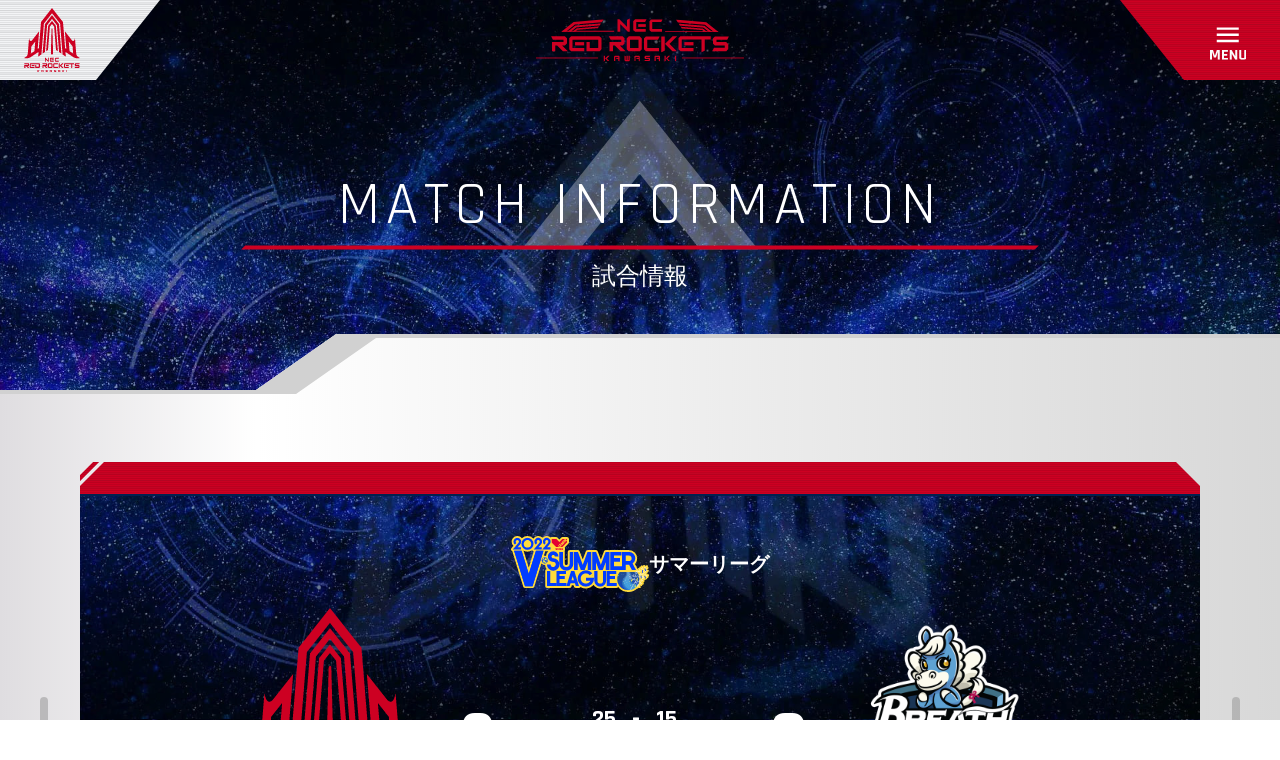

--- FILE ---
content_type: text/css; charset=utf-8
request_url: https://red.necrockets.net/_next/static/css/cd4c884f12f1e6d8.css
body_size: 10420
content:
/*! tailwindcss v2.2.19 | MIT License | https://tailwindcss.com *//*! modern-normalize v1.1.0 | MIT License | https://github.com/sindresorhus/modern-normalize */@media (min-width:780px){.md\:relative{position:relative}.md\:bottom-auto{bottom:auto}.md\:top-6{top:1.5rem}.md\:right-40{right:10rem}.md\:right-\[29\.5\%\]{right:29.5%}.md\:left-\[29\.5\%\]{left:29.5%}.md\:right-0{right:0}.md\:bottom-5{bottom:1.25rem}.md\:right-6{right:1.5rem}.md\:-top-menu-pc{top:-660px}.md\:top-32{top:8rem}.md\:right-8{right:2rem}.md\:bottom-2{bottom:.5rem}.md\:top-1\/2{top:50%}.md\:left-1\/2{left:50%}.md\:col-span-2{grid-column:span 2/span 2}.md\:row-span-3{grid-row:span 3/span 3}.md\:my-4{margin-top:1rem;margin-bottom:1rem}.md\:mx-auto{margin-left:auto;margin-right:auto}.md\:mx-4{margin-left:1rem;margin-right:1rem}.md\:mb-20{margin-bottom:5rem}.md\:mb-32{margin-bottom:8rem}.md\:-mb-14{margin-bottom:-3.5rem}.md\:mb-24{margin-bottom:6rem}.md\:mb-4{margin-bottom:1rem}.md\:mt-8{margin-top:2rem}.md\:mb-10{margin-bottom:2.5rem}.md\:mb-8{margin-bottom:2rem}.md\:mb-12{margin-bottom:3rem}.md\:mb-14{margin-bottom:3.5rem}.md\:mt-0{margin-top:0}.md\:mb-0{margin-bottom:0}.md\:-mb-4{margin-bottom:-1rem}.md\:mb-16{margin-bottom:4rem}.md\:mt-\[177px\]{margin-top:177px}.md\:mt-16{margin-top:4rem}.md\:mt-10{margin-top:2.5rem}.md\:mt-40{margin-top:10rem}.md\:mb-\[104px\]{margin-bottom:104px}.md\:mt-20{margin-top:5rem}.md\:mt-6{margin-top:1.5rem}.md\:mb-\[170px\]{margin-bottom:170px}.md\:mt-4{margin-top:1rem}.md\:mt-\[72px\]{margin-top:72px}.md\:mt-3{margin-top:.75rem}.md\:mt-2{margin-top:.5rem}.md\:mt-5{margin-top:1.25rem}.md\:mt-\[12px\]{margin-top:12px}.md\:-mb-1{margin-bottom:-.25rem}.md\:-mt-1{margin-top:-.25rem}.md\:mb-6{margin-bottom:1.5rem}.md\:mt-12{margin-top:3rem}.md\:block{display:block}.md\:inline{display:inline}.md\:flex{display:flex}.md\:grid{display:grid}.md\:hidden{display:none}.md\:h-24{height:6rem}.md\:h-500{height:500px}.md\:h-8{height:2rem}.md\:h-16{height:4rem}.md\:h-\[172\.35px\]{height:172.35px}.md\:h-10{height:2.5rem}.md\:h-\[174px\]{height:174px}.md\:h-\[135px\]{height:135px}.md\:h-\[240px\]{height:240px}.md\:h-auto{height:auto}.md\:h-12{height:3rem}.md\:h-14{height:3.5rem}.md\:h-\[422px\]{height:422px}.md\:h-7{height:1.75rem}.md\:h-\[80px\]{height:80px}.md\:h-menu-pc{height:660px}.md\:h-\[72px\]{height:72px}.md\:h-\[5px\]{height:5px}.md\:h-9{height:2.25rem}.md\:h-\[157px\]{height:157px}.md\:h-6{height:1.5rem}.md\:h-\[73px\]{height:73px}.md\:h-full{height:100%}.md\:h-11{height:2.75rem}.md\:max-h-96{max-height:24rem}.md\:min-h-\[40px\]{min-height:40px}.md\:min-h-\[650px\]{min-height:650px}.md\:w-auto{width:auto}.md\:w-12{width:3rem}.md\:w-10{width:2.5rem}.md\:w-11{width:2.75rem}.md\:w-\[500px\]{width:500px}.md\:w-340{width:340px}.md\:w-80{width:20rem}.md\:w-536{width:536px}.md\:w-\[256px\]{width:256px}.md\:w-full{width:100%}.md\:\!w-\[30\%\]{width:30%!important}.md\:w-20{width:5rem}.md\:w-230{width:230px}.md\:w-\[366px\]{width:366px}.md\:w-\[26\.3\%\]{width:26.3%}.md\:w-\[12\%\]{width:12%}.md\:w-\[48\%\]{width:48%}.md\:w-\[31\%\]{width:31%}.md\:w-\[232px\]{width:232px}.md\:w-\[180px\]{width:180px}.md\:w-480{width:480px}.md\:w-1\/2{width:50%}.md\:w-2\/3{width:66.666667%}.md\:w-96{width:24rem}.md\:w-280{width:280px}.md\:w-9{width:2.25rem}.md\:w-44{width:11rem}.md\:w-\[300px\]{width:300px}.md\:w-\[280px\]{width:280px}.md\:w-60{width:15rem}.md\:w-36{width:9rem}.md\:w-\[calc\(100\%-2rem\)\]{width:calc(100% - 2rem)}.md\:w-8{width:2rem}.md\:w-64{width:16rem}.md\:w-2\/5{width:40%}.md\:w-\[45\%\]{width:45%}.md\:w-\[calc\(20\%-32px\)\]{width:calc(20% - 32px)}.md\:w-72{width:18rem}.md\:w-19{width:72px}.md\:w-3{width:.75rem}.md\:w-\[155px\]{width:155px}.md\:w-\[61\.5\%\]{width:61.5%}.md\:w-\[35\%\]{width:35%}.md\:w-16{width:4rem}.md\:w-\[1050px\]{width:1050px}.md\:w-40{width:10rem}.md\:w-14{width:3.5rem}.md\:w-52{width:13rem}.md\:w-\[72px\]{width:72px}.md\:w-\[412px\]{width:412px}.md\:w-\[136px\]{width:136px}.md\:w-6{width:1.5rem}.md\:w-\[352px\]{width:352px}.md\:\!w-14{width:3.5rem!important}.md\:w-\[34\.6\%\]{width:34.6%}.md\:w-\[408px\]{width:408px}.md\:min-w-\[36px\]{min-width:36px}.md\:max-w-max{max-width:1120px}.md\:max-w-\[1000px\]{max-width:1000px}.md\:max-w-full{max-width:100%}.md\:max-w-340{max-width:340px}.md\:flex-shrink-0{flex-shrink:0}.md\:-translate-x-1\/2{--tw-translate-x:-50%;transform:var(--tw-transform)}.md\:grid-cols-2{grid-template-columns:repeat(2,minmax(0,1fr))}.md\:grid-cols-4{grid-template-columns:repeat(4,minmax(0,1fr))}.md\:grid-cols-\[36\%\2c 1fr\]{grid-template-columns:36% 1fr}.md\:grid-cols-\[auto\2c 1fr\]{grid-template-columns:auto 1fr}.md\:grid-cols-\[49\.5\%\2c 1fr\]{grid-template-columns:49.5% 1fr}.md\:grid-rows-\[auto\2c auto\2c 1fr\]{grid-template-rows:auto auto 1fr}.md\:flex-row{flex-direction:row}.md\:flex-row-reverse{flex-direction:row-reverse}.md\:flex-col{flex-direction:column}.md\:flex-nowrap{flex-wrap:nowrap}.md\:items-start{align-items:flex-start}.md\:items-end{align-items:flex-end}.md\:items-center{align-items:center}.md\:items-stretch{align-items:stretch}.md\:justify-start{justify-content:flex-start}.md\:justify-end{justify-content:flex-end}.md\:justify-center{justify-content:center}.md\:gap-20{gap:5rem}.md\:gap-8{gap:2rem}.md\:gap-10{gap:2.5rem}.md\:gap-12{gap:3rem}.md\:gap-4{gap:1rem}.md\:gap-6{gap:1.5rem}.md\:gap-3{gap:.75rem}.md\:gap-2{gap:.5rem}.md\:gap-16{gap:4rem}.md\:gap-1{gap:.25rem}.md\:gap-\[120px\]{gap:120px}.md\:gap-\[36px\]{gap:36px}.md\:gap-1\.5{gap:.375rem}.md\:gap-24{gap:6rem}.md\:gap-y-10{row-gap:2.5rem}.md\:gap-y-6{row-gap:1.5rem}.md\:gap-x-3{column-gap:.75rem}.md\:rounded{border-radius:.25rem}.md\:border-0{border-width:0}.md\:border-\[3px\]{border-width:3px}.md\:border-4{border-width:4px}.md\:border-2{border-width:2px}.md\:border-none{border-style:none}.md\:border-second{--tw-border-opacity:1;border-color:rgba(0,33,80,var(--tw-border-opacity))}.md\:bg-transparent{background-color:transparent}.md\:bg-white{--tw-bg-opacity:1;background-color:rgba(255,255,255,var(--tw-bg-opacity))}.md\:p-0{padding:0}.md\:p-1\.5{padding:.375rem}.md\:p-1{padding:.25rem}.md\:p-4{padding:1rem}.md\:p-3{padding:.75rem}.md\:p-8{padding:2rem}.md\:px-0{padding-left:0;padding-right:0}.md\:py-32{padding-top:8rem;padding-bottom:8rem}.md\:py-6{padding-top:1.5rem;padding-bottom:1.5rem}.md\:px-20{padding-left:5rem;padding-right:5rem}.md\:py-12{padding-top:3rem;padding-bottom:3rem}.md\:px-6{padding-left:1.5rem;padding-right:1.5rem}.md\:py-2{padding-top:.5rem;padding-bottom:.5rem}.md\:px-4{padding-left:1rem;padding-right:1rem}.md\:px-10{padding-left:2.5rem;padding-right:2.5rem}.md\:py-\[52px\]{padding-top:52px;padding-bottom:52px}.md\:px-24{padding-left:6rem;padding-right:6rem}.md\:py-\[120px\]{padding-top:120px;padding-bottom:120px}.md\:py-\[28px\]{padding-top:28px;padding-bottom:28px}.md\:px-\[50px\]{padding-left:50px;padding-right:50px}.md\:py-1{padding-top:.25rem;padding-bottom:.25rem}.md\:py-5{padding-top:1.25rem;padding-bottom:1.25rem}.md\:px-8{padding-left:2rem;padding-right:2rem}.md\:py-2\.5{padding-top:.625rem;padding-bottom:.625rem}.md\:px-12{padding-left:3rem;padding-right:3rem}.md\:py-14{padding-top:3.5rem;padding-bottom:3.5rem}.md\:px-3{padding-left:.75rem;padding-right:.75rem}.md\:px-5{padding-left:1.25rem;padding-right:1.25rem}.md\:py-\[5px\]{padding-top:5px;padding-bottom:5px}.md\:pt-40{padding-top:10rem}.md\:pb-24{padding-bottom:6rem}.md\:pt-4{padding-top:1rem}.md\:pt-20{padding-top:5rem}.md\:pt-10{padding-top:2.5rem}.md\:pb-32{padding-bottom:8rem}.md\:pt-12{padding-top:3rem}.md\:pt-2{padding-top:.5rem}.md\:pt-32{padding-top:8rem}.md\:pt-16{padding-top:4rem}.md\:pl-4{padding-left:1rem}.md\:pt-0{padding-top:0}.md\:pb-\[52px\]{padding-bottom:52px}.md\:pb-0{padding-bottom:0}.md\:pt-\[18\.4vw\]{padding-top:18.4vw}.md\:pt-\[52px\]{padding-top:52px}.md\:pb-\[104px\]{padding-bottom:104px}.md\:pt-6{padding-top:1.5rem}.md\:pt-24{padding-top:6rem}.md\:pl-0{padding-left:0}.md\:pr-8{padding-right:2rem}.md\:pr-20{padding-right:5rem}.md\:pl-20{padding-left:5rem}.md\:pb-6{padding-bottom:1.5rem}.md\:pb-\[18\.4vw\]{padding-bottom:18.4vw}.md\:pt-8{padding-top:2rem}.md\:pb-\[18px\]{padding-bottom:18px}.md\:pt-\[18px\]{padding-top:18px}.md\:pr-7{padding-right:1.75rem}.md\:pr-\[min\(4\.444vw\2c 4rem\)\]{padding-right:min(4.444vw,4rem)}.md\:text-center{text-align:center}.md\:text-right{text-align:right}.md\:text-404pc{font-size:224px}.md\:text-7xl{font-size:4.5rem;line-height:1}.md\:text-2xl{font-size:1.5rem;line-height:2rem}.md\:text-xl{font-size:1.25rem;line-height:1.75rem}.md\:text-lg{font-size:1.125rem;line-height:1.75rem}.md\:text-4xl{font-size:2.25rem;line-height:2.5rem}.md\:text-sm{font-size:.875rem;line-height:1.25rem}.md\:text-5xl{font-size:3rem;line-height:1}.md\:text-base{font-size:1rem;line-height:1.5rem}.md\:text-md{font-size:1rem}.md\:text-xs{font-size:.75rem;line-height:1rem}.md\:text-\[40px\]{font-size:40px}.md\:text-\[36px\]{font-size:36px}.md\:text-\[28px\]{font-size:28px}.md\:text-3xl{font-size:1.875rem;line-height:2.25rem}.md\:text-6xl{font-size:3.75rem;line-height:1}.md\:\!text-xs{font-size:.75rem!important;line-height:1rem!important}.md\:text-\[30px\]{font-size:30px}.md\:text-\[23px\]{font-size:23px}.md\:text-\[32px\]{font-size:32px}.md\:text-\[64px\]{font-size:64px}.md\:text-\[22px\]{font-size:22px}.md\:text-\[2rem\]{font-size:2rem}.md\:text-\[88px\]{font-size:88px}.md\:font-bold{font-weight:700}.md\:leading-8{line-height:2rem}.md\:leading-normal{line-height:1.5}.md\:\!leading-\[100\%\]{line-height:100%!important}.md\:leading-\[1\.2\]{line-height:1.2}.md\:leading-none{line-height:1}.md\:leading-7{line-height:1.75rem}.md\:leading-10{line-height:2.5rem}.md\:leading-\[57px\]{line-height:57px}.md\:leading-\[33px\]{line-height:33px}.md\:leading-\[1\.75\]{line-height:1.75}.md\:text-second{--tw-text-opacity:1;color:rgba(0,33,80,var(--tw-text-opacity))}.md\:opacity-0{opacity:0}.md\:last\:pr-0:last-child{padding-right:0}.md\:hover\:border-2:hover{border-width:2px}.md\:hover\:border-first:hover{--tw-border-opacity:1;border-color:rgba(205,0,34,var(--tw-border-opacity))}.md\:hover\:bg-\[\#001432\]:hover{--tw-bg-opacity:1;background-color:rgba(0,20,50,var(--tw-bg-opacity))}.md\:hover\:bg-first:hover{--tw-bg-opacity:1;background-color:rgba(205,0,34,var(--tw-bg-opacity))}.md\:hover\:bg-second:hover{--tw-bg-opacity:1;background-color:rgba(0,33,80,var(--tw-bg-opacity))}.md\:hover\:bg-\[\#b1001d\]:hover{--tw-bg-opacity:1;background-color:rgba(177,0,29,var(--tw-bg-opacity))}.md\:hover\:text-first:hover{--tw-text-opacity:1;color:rgba(205,0,34,var(--tw-text-opacity))}.md\:hover\:text-white:hover{--tw-text-opacity:1;color:rgba(255,255,255,var(--tw-text-opacity))}.md\:hover\:shadow-none:hover{--tw-shadow:0 0 #0000;box-shadow:var(--tw-ring-offset-shadow,0 0 #0000),var(--tw-ring-shadow,0 0 #0000),var(--tw-shadow)}.group:hover .md\:group-hover\:bottom-0{bottom:0}.group:hover .md\:group-hover\:scale-110{--tw-scale-x:1.1;--tw-scale-y:1.1;transform:var(--tw-transform)}.group:hover .md\:group-hover\:bg-first{--tw-bg-opacity:1;background-color:rgba(205,0,34,var(--tw-bg-opacity))}}

/*! tailwindcss v2.2.19 | MIT License | https://tailwindcss.com *//*! modern-normalize v1.1.0 | MIT License | https://github.com/sindresorhus/modern-normalize */html{-moz-tab-size:4;-o-tab-size:4;tab-size:4;line-height:1.15;-webkit-text-size-adjust:100%}body{margin:0;font-family:system-ui,-apple-system,Segoe UI,Roboto,Helvetica,Arial,sans-serif,Apple Color Emoji,Segoe UI Emoji}hr{height:0;color:inherit}abbr[title]{-webkit-text-decoration:underline dotted;text-decoration:underline dotted}b,strong{font-weight:bolder}code,kbd,pre,samp{font-family:ui-monospace,SFMono-Regular,Consolas,Liberation Mono,Menlo,monospace;font-size:1em}small{font-size:80%}sub,sup{font-size:75%;line-height:0;position:relative;vertical-align:baseline}sub{bottom:-.25em}sup{top:-.5em}table{text-indent:0;border-color:inherit}button,input,optgroup,select,textarea{font-family:inherit;font-size:100%;line-height:1.15;margin:0}button,select{text-transform:none}[type=button],[type=reset],[type=submit],button{-webkit-appearance:button}::-moz-focus-inner{border-style:none;padding:0}:-moz-focusring{outline:1px dotted ButtonText}:-moz-ui-invalid{box-shadow:none}legend{padding:0}progress{vertical-align:baseline}::-webkit-inner-spin-button,::-webkit-outer-spin-button{height:auto}[type=search]{-webkit-appearance:textfield;outline-offset:-2px}::-webkit-search-decoration{-webkit-appearance:none}::-webkit-file-upload-button{-webkit-appearance:button;font:inherit}summary{display:list-item}blockquote,dd,dl,figure,h1,h2,h3,h4,h5,h6,hr,p,pre{margin:0}button{background-color:transparent;background-image:none}fieldset,ol,ul{margin:0;padding:0}ol,ul{list-style:none}html{font-family:ui-sans-serif,system-ui,-apple-system,BlinkMacSystemFont,Segoe UI,Roboto,Helvetica Neue,Arial,Noto Sans,sans-serif,Apple Color Emoji,Segoe UI Emoji,Segoe UI Symbol,Noto Color Emoji;line-height:1.5}body{font-family:inherit;line-height:inherit}*,:after,:before{box-sizing:border-box;border:0 solid}hr{border-top-width:1px}img{border-style:solid}textarea{resize:vertical}input::-moz-placeholder,textarea::-moz-placeholder{opacity:1;color:#9ca3af}input::placeholder,textarea::placeholder{opacity:1;color:#9ca3af}[role=button],button{cursor:pointer}:-moz-focusring{outline:auto}table{border-collapse:collapse}h1,h2,h3,h4,h5,h6{font-size:inherit;font-weight:inherit}a{color:inherit;text-decoration:inherit}button,input,optgroup,select,textarea{padding:0;line-height:inherit;color:inherit}code,kbd,pre,samp{font-family:ui-monospace,SFMono-Regular,Menlo,Monaco,Consolas,Liberation Mono,Courier New,monospace}audio,canvas,embed,iframe,img,object,svg,video{display:block;vertical-align:middle}img,video{max-width:100%;height:auto}[hidden]{display:none}*,:after,:before{--tw-translate-x:0;--tw-translate-y:0;--tw-rotate:0;--tw-skew-x:0;--tw-skew-y:0;--tw-scale-x:1;--tw-scale-y:1;--tw-transform:translateX(var(--tw-translate-x)) translateY(var(--tw-translate-y)) rotate(var(--tw-rotate)) skewX(var(--tw-skew-x)) skewY(var(--tw-skew-y)) scaleX(var(--tw-scale-x)) scaleY(var(--tw-scale-y));--tw-border-opacity:1;border-color:rgba(229,231,235,var(--tw-border-opacity));--tw-ring-offset-shadow:0 0 #0000;--tw-ring-shadow:0 0 #0000;--tw-shadow:0 0 #0000;--tw-blur:var(--tw-empty,/*!*/ /*!*/);--tw-brightness:var(--tw-empty,/*!*/ /*!*/);--tw-contrast:var(--tw-empty,/*!*/ /*!*/);--tw-grayscale:var(--tw-empty,/*!*/ /*!*/);--tw-hue-rotate:var(--tw-empty,/*!*/ /*!*/);--tw-invert:var(--tw-empty,/*!*/ /*!*/);--tw-saturate:var(--tw-empty,/*!*/ /*!*/);--tw-sepia:var(--tw-empty,/*!*/ /*!*/);--tw-drop-shadow:var(--tw-empty,/*!*/ /*!*/);--tw-filter:var(--tw-blur) var(--tw-brightness) var(--tw-contrast) var(--tw-grayscale) var(--tw-hue-rotate) var(--tw-invert) var(--tw-saturate) var(--tw-sepia) var(--tw-drop-shadow)}h1{font-size:2.25rem;line-height:2.5rem;font-weight:700}.container{width:100%}@media (min-width:640px){.container{max-width:640px}}@media (min-width:780px){.container{max-width:780px}}@media (min-width:880px){.container{max-width:880px}}@media (min-width:950px){.container{max-width:950px}}@media (min-width:1120px){.container{max-width:1120px}}.pointer-events-none{pointer-events:none}.visible{visibility:visible}.static{position:static}.\!static{position:static!important}.fixed{position:fixed}.absolute{position:absolute}.relative{position:relative}.\!relative{position:relative!important}.sticky{position:sticky}.inset-0{top:0;right:0;bottom:0;left:0}.bottom-16{bottom:4rem}.bottom-4{bottom:1rem}.left-4{left:1rem}.top-2{top:.5rem}.left-2{left:.5rem}.top-1\/2{top:50%}.right-0{right:0}.left-0{left:0}.top-0{top:0}.bottom-0{bottom:0}.left-1\/2{left:50%}.-bottom-14{bottom:-3.5rem}.top-16{top:4rem}.top-3{top:.75rem}.right-3{right:.75rem}.right-4{right:1rem}.top-14{top:3.5rem}.right-2{right:.5rem}.top-9{top:2.25rem}.top-10{top:2.5rem}.-top-1\/3{top:-33.333333%}.top-\[-76px\]{top:-76px}.top-\[-27px\]{top:-27px}.-right-18{right:-72px}.top-1{top:.25rem}.bottom-14{bottom:3.5rem}.bottom-\[6\%\]{bottom:6%}.right-\[3\%\]{right:3%}.-top-menu{top:-430px}.bottom-\[-80px\]{bottom:-80px}.-top-4{top:-1rem}.-right-4{right:-1rem}.bottom-3{bottom:.75rem}.right-auto{right:auto}.-right-2{right:-.5rem}.top-\[-15px\]{top:-15px}.left-10{left:2.5rem}.right-10{right:2.5rem}.right-8{right:2rem}.right-1{right:.25rem}.top-\[41\.47vw\]{top:41.47vw}.\!bottom-0{bottom:0!important}.right-1\/2{right:50%}.z-10{z-index:10}.z-20{z-index:20}.z-40{z-index:40}.z-50{z-index:50}.z-\[1\]{z-index:1}.z-\[99\]{z-index:99}.z-\[-1\]{z-index:-1}.z-\[999\]{z-index:999}.z-\[50\]{z-index:50}.z-30{z-index:30}.m-0{margin:0}.mx-auto{margin-left:auto;margin-right:auto}.mx-1{margin-left:.25rem;margin-right:.25rem}.mx-4{margin-left:1rem;margin-right:1rem}.mx-2{margin-left:.5rem;margin-right:.5rem}.-my-8{margin-top:-2rem;margin-bottom:-2rem}.my-2{margin-top:.5rem;margin-bottom:.5rem}.my-12{margin-top:3rem;margin-bottom:3rem}.my-16{margin-top:4rem;margin-bottom:4rem}.my-10{margin-top:2.5rem;margin-bottom:2.5rem}.mx-8{margin-left:2rem;margin-right:2rem}.my-6{margin-top:1.5rem;margin-bottom:1.5rem}.mx-\[14px\]{margin-left:14px;margin-right:14px}.my-4{margin-top:1rem;margin-bottom:1rem}.mb-6{margin-bottom:1.5rem}.mb-2{margin-bottom:.5rem}.mb-10{margin-bottom:2.5rem}.mb-16{margin-bottom:4rem}.-mb-4{margin-bottom:-1rem}.-mt-32{margin-top:-8rem}.ml-10{margin-left:2.5rem}.mr-10{margin-right:2.5rem}.mt-2{margin-top:.5rem}.mt-4{margin-top:1rem}.mb-4{margin-bottom:1rem}.mt-8{margin-top:2rem}.mb-14{margin-bottom:3.5rem}.mb-8{margin-bottom:2rem}.mb-3{margin-bottom:.75rem}.mb-1{margin-bottom:.25rem}.mb-3\.5{margin-bottom:.875rem}.mb-12{margin-bottom:3rem}.mt-10{margin-top:2.5rem}.mt-\[-1\%\]{margin-top:-1%}.mt-6{margin-top:1.5rem}.mt-1{margin-top:.25rem}.mt-3{margin-top:.75rem}.-mb-1{margin-bottom:-.25rem}.-mt-4{margin-top:-1rem}.mr-2{margin-right:.5rem}.mt-\[177px\]{margin-top:177px}.mt-\[30px\]{margin-top:30px}.mt-14{margin-top:3.5rem}.mt-20{margin-top:5rem}.mr-4{margin-right:1rem}.mt-\[2px\]{margin-top:2px}.mt-12{margin-top:3rem}.mb-\[46\%\]{margin-bottom:46%}.\!mb-12{margin-bottom:3rem!important}.ml-2{margin-left:.5rem}.-mt-2{margin-top:-.5rem}.ml-8{margin-left:2rem}.mr-8{margin-right:2rem}.mt-\[6px\]{margin-top:6px}.mt-auto{margin-top:auto}.-mb-0\.5{margin-bottom:-.125rem}.-mt-0\.5{margin-top:-.125rem}.-mb-0{margin-bottom:0}.-mt-0{margin-top:0}.\!mt-0{margin-top:0!important}.ml-2\.5{margin-left:.625rem}.block{display:block}.inline-block{display:inline-block}.inline{display:inline}.flex{display:flex}.table{display:table}.grid{display:grid}.contents{display:contents}.hidden{display:none}.h-16{height:4rem}.h-full{height:100%}.h-12{height:3rem}.h-48{height:12rem}.h-10{height:2.5rem}.h-14{height:3.5rem}.h-64{height:16rem}.h-4{height:1rem}.h-60{height:15rem}.h-6{height:1.5rem}.h-7{height:1.75rem}.h-\[1px\]{height:1px}.h-\[120px\]{height:120px}.h-20{height:5rem}.h-\[310px\]{height:310px}.h-\[2px\]{height:2px}.h-\[52px\]{height:52px}.h-\[50px\]{height:50px}.h-auto{height:auto}.h-1\/2{height:50%}.h-px{height:1px}.h-screen{height:100vh}.h-8{height:2rem}.h-\[102px\]{height:102px}.h-1{height:.25rem}.h-0{height:0}.h-40{height:10rem}.h-\[100dvh\]{height:100dvh}.h-2{height:.5rem}.h-5{height:1.25rem}.h-9{height:2.25rem}.h-\[44px\]{height:44px}.h-nav-sp{height:350px}.h-\[3px\]{height:3px}.\!h-10{height:2.5rem!important}.h-\[18px\]{height:18px}.h-3\.5{height:.875rem}.h-3{height:.75rem}.h-\[45px\]{height:45px}.h-0\.5{height:.125rem}.h-\[fit-content\]{height:-moz-fit-content;height:fit-content}.max-h-capsule{max-height:564px}.max-h-full{max-height:100%}.max-h-96{max-height:24rem}.max-h-screen{max-height:100vh}.max-h-\[80vh\]{max-height:80vh}.max-h-\[calc\(100vh-7rem\)\]{max-height:calc(100vh - 7rem)}.min-h-\[52px\]{min-height:52px}.min-h-250px{min-height:250px}.min-h-8{min-height:2rem}.w-80{width:20rem}.w-full{width:100%}.w-40{width:10rem}.w-\[200px\]{width:200px}.w-48{width:12rem}.w-32{width:8rem}.w-72{width:18rem}.w-8{width:2rem}.w-10{width:2.5rem}.w-9{width:2.25rem}.w-340{width:340px}.w-28{width:7rem}.w-44{width:11rem}.w-\[fit-content\]{width:-moz-fit-content;width:fit-content}.w-max{width:-moz-max-content;width:max-content}.w-60{width:15rem}.w-\[1200px\]{width:1200px}.w-\[320px\]{width:320px}.w-24{width:6rem}.\!w-\[10\%\]{width:10%!important}.\!w-\[32\%\]{width:32%!important}.\!w-\[28\%\]{width:28%!important}.\!w-\[24\%\]{width:24%!important}.w-\[750px\]{width:750px}.w-6{width:1.5rem}.w-\[900px\]{width:900px}.w-\[45\%\]{width:45%}.w-\[55\%\]{width:55%}.w-\[58px\]{width:58px}.w-\[312px\]{width:312px}.w-1\/6{width:16.666667%}.w-\[800px\]{width:800px}.w-\[1px\]{width:1px}.w-\[694px\]{width:694px}.w-\[20\%\]{width:20%}.w-14{width:3.5rem}.w-auto{width:auto}.w-20{width:5rem}.w-\[880px\]{width:880px}.w-\[230px\]{width:230px}.w-screen{width:100vw}.w-12{width:3rem}.w-150{width:150px}.w-16{width:4rem}.w-480{width:480px}.w-4{width:1rem}.w-\[180px\]{width:180px}.w-1{width:.25rem}.w-\[114px\]{width:114px}.w-\[104px\]{width:104px}.w-\[88px\]{width:88px}.w-\[278px\]{width:278px}.w-\[calc\(100\%-2rem\)\]{width:calc(100% - 2rem)}.w-\[calc\(100\%-4rem\)\]{width:calc(100% - 4rem)}.w-11{width:2.75rem}.w-5{width:1.25rem}.w-\[50px\]{width:50px}.w-\[62px\]{width:62px}.w-1\/2{width:50%}.w-\[932px\]{width:932px}.w-\[311px\]{width:311px}.w-\[1000px\]{width:1000px}.w-64{width:16rem}.w-\[48\%\]{width:48%}.w-\[160px\]{width:160px}.w-380{width:380px}.w-7{width:1.75rem}.w-30{width:120px}.w-\[1120px\]{width:1120px}.w-2{width:.5rem}.w-\[110px\]{width:110px}.w-\[44px\]{width:44px}.w-\[86\.4\%\]{width:86.4%}.w-18{width:72px}.w-1\/5{width:20%}.w-36{width:9rem}.w-\[270px\]{width:270px}.w-\[1300px\]{width:1300px}.\!w-10{width:2.5rem!important}.w-\[18px\]{width:18px}.w-3\.5{width:.875rem}.w-3{width:.75rem}.w-\[168px\]{width:168px}.w-\[158px\]{width:158px}.\!w-8{width:2rem!important}.\!w-\[fit-content\]{width:-moz-fit-content!important;width:fit-content!important}.w-\[54px\]{width:54px}.w-\[164px\]{width:164px}.min-w-\[900px\]{min-width:900px}.min-w-\[800px\]{min-width:800px}.min-w-\[11\.4\%\]{min-width:11.4%}.min-w-\[106px\]{min-width:106px}.min-w-\[60px\]{min-width:60px}.min-w-\[28px\]{min-width:28px}.max-w-840{max-width:840px}.max-w-max{max-width:1120px}.max-w-300{max-width:300px}.max-w-full{max-width:100%}.max-w-\[500px\]{max-width:500px}.max-w-340{max-width:340px}.max-w-\[calc\(100\%-32px\)\]{max-width:calc(100% - 32px)}.max-w-mid{max-width:900px}.max-w-1000{max-width:1000px}.max-w-440{max-width:440px}.max-w-\[calc\(100\%-28px\)\]{max-width:calc(100% - 28px)}.max-w-\[300px\]{max-width:300px}.max-w-\[900px\]{max-width:900px}.max-w-680{max-width:680px}.max-w-\[1200px\]{max-width:1200px}.max-w-\[calc\(100\%-4rem\)\]{max-width:calc(100% - 4rem)}.max-w-\[680px\]{max-width:680px}.max-w-\[750px\]{max-width:750px}.max-w-\[124px\]{max-width:124px}.max-w-\[calc\(100vw-32px\)\]{max-width:calc(100vw - 32px)}.max-w-screen-xl{max-width:1120px}.max-w-\[720px\]{max-width:720px}.max-w-\[360px\]{max-width:360px}.max-w-\[216px\]{max-width:216px}.max-w-\[180px\]{max-width:180px}.max-w-\[311px\]{max-width:311px}.flex-1{flex:1 1 0%}.flex-shrink-0{flex-shrink:0}.border-collapse{border-collapse:collapse}.border-separate{border-collapse:separate}.-translate-x-1\/2{--tw-translate-x:-50%;transform:var(--tw-transform)}.-translate-y-1\/2{--tw-translate-y:-50%;transform:var(--tw-transform)}.translate-y-0{--tw-translate-y:0px;transform:var(--tw-transform)}.translate-y-2{--tw-translate-y:0.5rem;transform:var(--tw-transform)}.translate-y-1\.5{--tw-translate-y:0.375rem;transform:var(--tw-transform)}.translate-y-1{--tw-translate-y:0.25rem;transform:var(--tw-transform)}.-translate-y-1\.5{--tw-translate-y:-0.375rem;transform:var(--tw-transform)}.-translate-y-1{--tw-translate-y:-0.25rem;transform:var(--tw-transform)}.-translate-y-2{--tw-translate-y:-0.5rem}.-translate-y-2,.rotate-180{transform:var(--tw-transform)}.rotate-180{--tw-rotate:180deg}.-rotate-180{--tw-rotate:-180deg}.-rotate-12,.-rotate-180{transform:var(--tw-transform)}.-rotate-12{--tw-rotate:-12deg}.-rotate-90{--tw-rotate:-90deg}.-rotate-90,.rotate-90{transform:var(--tw-transform)}.rotate-90{--tw-rotate:90deg}.rotate-45{--tw-rotate:45deg}.-rotate-45,.rotate-45{transform:var(--tw-transform)}.-rotate-45{--tw-rotate:-45deg}.transform{transform:var(--tw-transform)}@keyframes fade{0%{opacity:0}to{opacity:1}}.animate-fade-soft{animation:fade .6s ease-in-out forwards}.cursor-pointer{cursor:pointer}.resize{resize:both}.list-disc{list-style-type:disc}.list-none{list-style-type:none}.grid-cols-1{grid-template-columns:repeat(1,minmax(0,1fr))}.grid-cols-2{grid-template-columns:repeat(2,minmax(0,1fr))}.grid-cols-3{grid-template-columns:repeat(3,minmax(0,1fr))}.grid-cols-\[1fr\2c auto\2c 1fr\]{grid-template-columns:1fr auto 1fr}.flex-row-reverse{flex-direction:row-reverse}.flex-col{flex-direction:column}.flex-wrap{flex-wrap:wrap}.place-items-start{place-items:start}.place-items-center{place-items:center}.items-start{align-items:flex-start}.items-end{align-items:flex-end}.items-center{align-items:center}.items-baseline{align-items:baseline}.items-stretch{align-items:stretch}.justify-start{justify-content:flex-start}.justify-end{justify-content:flex-end}.justify-center{justify-content:center}.justify-between{justify-content:space-between}.justify-around{justify-content:space-around}.gap-2{gap:.5rem}.gap-4{gap:1rem}.gap-8{gap:2rem}.gap-6{gap:1.5rem}.gap-3{gap:.75rem}.gap-5{gap:1.25rem}.gap-10{gap:2.5rem}.gap-\[14px\]{gap:14px}.gap-20{gap:5rem}.gap-1{gap:.25rem}.gap-\[2px\]{gap:2px}.gap-16{gap:4rem}.gap-0\.5{gap:.125rem}.gap-0{gap:0}.gap-12{gap:3rem}.gap-\[18px\]{gap:18px}.gap-1\.5{gap:.375rem}.gap-y-2{row-gap:.5rem}.gap-y-14{row-gap:3.5rem}.gap-x-\[min\(4\.444vw\2c 4rem\)\]{-moz-column-gap:min(4.444vw,4rem);column-gap:min(4.444vw,4rem)}.gap-x-2{-moz-column-gap:.5rem;column-gap:.5rem}.gap-y-4{row-gap:1rem}.space-x-2>:not([hidden])~:not([hidden]){--tw-space-x-reverse:0;margin-right:calc(.5rem * var(--tw-space-x-reverse));margin-left:calc(.5rem * calc(1 - var(--tw-space-x-reverse)))}.self-start{align-self:flex-start}.self-center{align-self:center}.overflow-auto{overflow:auto}.overflow-hidden{overflow:hidden}.overflow-visible{overflow:visible}.overflow-scroll{overflow:scroll}.overflow-x-auto{overflow-x:auto}.overflow-y-auto{overflow-y:auto}.overflow-x-scroll{overflow-x:scroll}.whitespace-nowrap{white-space:nowrap}.whitespace-pre-line{white-space:pre-line}.whitespace-pre-wrap{white-space:pre-wrap}.rounded{border-radius:.25rem}.rounded-full{border-radius:9999px}.rounded-md{border-radius:.375rem}.rounded-lg{border-radius:.5rem}.rounded-sm{border-radius:.125rem}.rounded-\[2px\]{border-radius:2px}.border{border-width:1px}.border-2{border-width:2px}.border-4{border-width:4px}.border-\[3px\]{border-width:3px}.border-0{border-width:0}.border-b-4{border-bottom-width:4px}.border-b-2{border-bottom-width:2px}.border-b{border-bottom-width:1px}.border-r-\[6px\]{border-right-width:6px}.border-l-\[6px\]{border-left-width:6px}.border-t{border-top-width:1px}.border-t-0{border-top-width:0}.border-t-2{border-top-width:2px}.border-solid{border-style:solid}.border-none{border-style:none}.border-first{--tw-border-opacity:1;border-color:rgba(205,0,34,var(--tw-border-opacity))}.border-second{--tw-border-opacity:1;border-color:rgba(0,33,80,var(--tw-border-opacity))}.border-grey{--tw-border-opacity:1;border-color:rgba(159,159,159,var(--tw-border-opacity))}.border-black{--tw-border-opacity:1;border-color:rgba(0,0,0,var(--tw-border-opacity))}.border-gray-200{--tw-border-opacity:1;border-color:rgba(229,231,235,var(--tw-border-opacity))}.border-white{--tw-border-opacity:1;border-color:rgba(255,255,255,var(--tw-border-opacity))}.border-\[\#234473\]{--tw-border-opacity:1;border-color:rgba(35,68,115,var(--tw-border-opacity))}.border-\[\#CD0022\]{--tw-border-opacity:1;border-color:rgba(205,0,34,var(--tw-border-opacity))}.bg-transparent{background-color:transparent}.bg-white{--tw-bg-opacity:1;background-color:rgba(255,255,255,var(--tw-bg-opacity))}.bg-first{--tw-bg-opacity:1;background-color:rgba(205,0,34,var(--tw-bg-opacity))}.bg-second{--tw-bg-opacity:1;background-color:rgba(0,33,80,var(--tw-bg-opacity))}.bg-red-600{--tw-bg-opacity:1;background-color:rgba(220,38,38,var(--tw-bg-opacity))}.bg-\[\#EAEAEA\]{--tw-bg-opacity:1;background-color:rgba(234,234,234,var(--tw-bg-opacity))}.bg-black\/80{background-color:rgba(0,0,0,.8)}.bg-\[\#ddd\]{--tw-bg-opacity:1;background-color:rgba(221,221,221,var(--tw-bg-opacity))}.bg-black{--tw-bg-opacity:1;background-color:rgba(0,0,0,var(--tw-bg-opacity))}.bg-\[\#D5D5D5\]{--tw-bg-opacity:1;background-color:rgba(213,213,213,var(--tw-bg-opacity))}.bg-\[\#002150\]{--tw-bg-opacity:1;background-color:rgba(0,33,80,var(--tw-bg-opacity))}.bg-link-blue{--tw-bg-opacity:1;background-color:rgba(0,64,154,var(--tw-bg-opacity))}.bg-grey-ba{--tw-bg-opacity:1;background-color:rgba(186,186,186,var(--tw-bg-opacity))}.bg-yellow-300{--tw-bg-opacity:1;background-color:rgba(252,211,77,var(--tw-bg-opacity))}.bg-pink-600{--tw-bg-opacity:1;background-color:rgba(219,39,119,var(--tw-bg-opacity))}.bg-gray-500{--tw-bg-opacity:1;background-color:rgba(107,114,128,var(--tw-bg-opacity))}.bg-grey{--tw-bg-opacity:1;background-color:rgba(159,159,159,var(--tw-bg-opacity))}.bg-grey-e4{--tw-bg-opacity:1;background-color:rgba(228,228,228,var(--tw-bg-opacity))}.bg-\[\#001C5C\]{--tw-bg-opacity:1;background-color:rgba(0,28,92,var(--tw-bg-opacity))}.bg-\[\#F7F7F7\]{--tw-bg-opacity:1;background-color:rgba(247,247,247,var(--tw-bg-opacity))}.bg-grey-b7{--tw-bg-opacity:1;background-color:rgba(183,183,183,var(--tw-bg-opacity))}.bg-\[\#CD0022\]{--tw-bg-opacity:1;background-color:rgba(205,0,34,var(--tw-bg-opacity))}.bg-grey-d5{--tw-bg-opacity:1;background-color:rgba(213,213,213,var(--tw-bg-opacity))}.bg-platinum{--tw-bg-opacity:1;background-color:rgba(153,154,156,var(--tw-bg-opacity))}.bg-gold{--tw-bg-opacity:1;background-color:rgba(191,146,53,var(--tw-bg-opacity))}.bg-junior{--tw-bg-opacity:1;background-color:rgba(213,137,30,var(--tw-bg-opacity))}.bg-light{--tw-bg-opacity:1;background-color:rgba(254,254,254,var(--tw-bg-opacity))}.bg-\[\#AAAAAA\]{--tw-bg-opacity:1;background-color:rgba(170,170,170,var(--tw-bg-opacity))}.bg-\[\#DDDDDD\]{--tw-bg-opacity:1;background-color:rgba(221,221,221,var(--tw-bg-opacity))}.bg-gray-200{--tw-bg-opacity:1;background-color:rgba(229,231,235,var(--tw-bg-opacity))}.bg-gray-100{--tw-bg-opacity:1;background-color:rgba(243,244,246,var(--tw-bg-opacity))}.bg-gray-50{--tw-bg-opacity:1;background-color:rgba(249,250,251,var(--tw-bg-opacity))}.bg-gray-400{--tw-bg-opacity:1;background-color:rgba(156,163,175,var(--tw-bg-opacity))}.bg-black\/50{background-color:rgba(0,0,0,.5)}.bg-opacity-60{--tw-bg-opacity:0.6}.bg-opacity-80{--tw-bg-opacity:0.8}.bg-none{background-image:none}.bg-gradient-gray{background-image:linear-gradient(90deg,#dfdde0,#fff 20%,#d8d8d8)}.object-contain{-o-object-fit:contain;object-fit:contain}.object-cover{-o-object-fit:cover;object-fit:cover}.p-4{padding:1rem}.p-1{padding:.25rem}.p-\[2px\]{padding:2px}.p-\[3\.5px\]{padding:3.5px}.p-8{padding:2rem}.p-3{padding:.75rem}.p-6{padding:1.5rem}.p-5{padding:1.25rem}.p-0{padding:0}.p-\[0\.5px\]{padding:.5px}.p-2{padding:.5rem}.p-\[6px\]{padding:6px}.px-4{padding-left:1rem;padding-right:1rem}.px-40{padding-left:10rem;padding-right:10rem}.px-6{padding-left:1.5rem;padding-right:1.5rem}.py-1{padding-top:.25rem;padding-bottom:.25rem}.px-2{padding-left:.5rem;padding-right:.5rem}.px-5{padding-left:1.25rem;padding-right:1.25rem}.py-16{padding-top:4rem;padding-bottom:4rem}.px-32{padding-left:8rem;padding-right:8rem}.py-2{padding-top:.5rem;padding-bottom:.5rem}.py-8{padding-top:2rem;padding-bottom:2rem}.px-8{padding-left:2rem;padding-right:2rem}.py-10{padding-top:2.5rem;padding-bottom:2.5rem}.py-5{padding-top:1.25rem;padding-bottom:1.25rem}.px-12{padding-left:3rem;padding-right:3rem}.py-4{padding-top:1rem;padding-bottom:1rem}.py-3{padding-top:.75rem;padding-bottom:.75rem}.px-3{padding-left:.75rem;padding-right:.75rem}.py-\[16px\]{padding-top:16px;padding-bottom:16px}.py-6{padding-top:1.5rem;padding-bottom:1.5rem}.py-14{padding-top:3.5rem;padding-bottom:3.5rem}.px-10{padding-left:2.5rem;padding-right:2.5rem}.py-2\.5{padding-top:.625rem;padding-bottom:.625rem}.py-1\.5{padding-top:.375rem;padding-bottom:.375rem}.py-20{padding-top:5rem;padding-bottom:5rem}.px-\[18px\]{padding-left:18px;padding-right:18px}.pt-20{padding-top:5rem}.pb-12{padding-bottom:3rem}.pt-10{padding-top:2.5rem}.pt-12{padding-top:3rem}.pt-8{padding-top:2rem}.pb-10{padding-bottom:2.5rem}.pb-16{padding-bottom:4rem}.pl-4{padding-left:1rem}.pt-2{padding-top:.5rem}.pt-0{padding-top:0}.pl-2{padding-left:.5rem}.pr-4{padding-right:1rem}.pl-7{padding-left:1.75rem}.pt-1{padding-top:.25rem}.pt-16{padding-top:4rem}.pl-1{padding-left:.25rem}.pt-14{padding-top:3.5rem}.pb-14{padding-bottom:3.5rem}.pt-\[26\.133vw\]{padding-top:26.133vw}.pb-20{padding-bottom:5rem}.pb-0{padding-bottom:0}.pt-\[100\%\]{padding-top:100%}.pt-6{padding-top:1.5rem}.pr-3{padding-right:.75rem}.pt-4{padding-top:1rem}.pb-40{padding-bottom:10rem}.pl-10{padding-left:2.5rem}.pl-14{padding-left:3.5rem}.pr-14{padding-right:3.5rem}.pr-6{padding-right:1.5rem}.pb-2{padding-bottom:.5rem}.pl-6{padding-left:1.5rem}.pb-3{padding-bottom:.75rem}.pb-\[98px\]{padding-bottom:98px}.pt-3\.5{padding-top:.875rem}.pt-3{padding-top:.75rem}.pr-0\.5{padding-right:.125rem}.pr-0{padding-right:0}.pb-4{padding-bottom:1rem}.pb-\[3px\]{padding-bottom:3px}.pt-\[3px\]{padding-top:3px}.pl-3{padding-left:.75rem}.pr-5{padding-right:1.25rem}.text-left{text-align:left}.text-center{text-align:center}.text-right{text-align:right}.font-raj{font-family:Rajdhani,sans-serif}.font-sans{font-family:ui-sans-serif,system-ui,-apple-system,BlinkMacSystemFont,Segoe UI,Roboto,Helvetica Neue,Arial,Noto Sans,sans-serif,Apple Color Emoji,Segoe UI Emoji,Segoe UI Symbol,Noto Color Emoji}.font-noto{font-family:Noto Sans JP,sans-serif}.text-404sp{font-size:138px}.text-4xl{font-size:2.25rem;line-height:2.5rem}.text-3xl{font-size:1.875rem;line-height:2.25rem}.text-sm{font-size:.875rem;line-height:1.25rem}.text-2xl{font-size:1.5rem;line-height:2rem}.text-lg{font-size:1.125rem;line-height:1.75rem}.text-7xl{font-size:4.5rem;line-height:1}.text-xl{font-size:1.25rem;line-height:1.75rem}.text-5xl{font-size:3rem;line-height:1}.text-xs{font-size:.75rem;line-height:1rem}.text-base{font-size:1rem;line-height:1.5rem}.text-\[10px\],.text-xxs{font-size:10px}.text-\[28px\]{font-size:28px}.text-\[32px\]{font-size:32px}.text-md{font-size:1rem}.text-\[11px\]{font-size:11px}.text-\[8px\]{font-size:8px}.text-6xl{font-size:3.75rem;line-height:1}.text-\[13px\]{font-size:13px}.text-\[22px\]{font-size:22px}.text-\[20px\]{font-size:20px}.text-\[2rem\]{font-size:2rem}.text-\[48px\]{font-size:48px}.text-\[40px\]{font-size:40px}.text-\[64px\]{font-size:64px}.text-\[56px\]{font-size:56px}.font-bold{font-weight:700}.font-normal{font-weight:400}.font-semibold{font-weight:600}.font-medium{font-weight:500}.uppercase{text-transform:uppercase}.italic{font-style:italic}.not-italic{font-style:normal}.leading-8{line-height:2rem}.leading-normal{line-height:1.5}.leading-relaxed{line-height:1.625}.leading-tight{line-height:1.25}.leading-6{line-height:1.5rem}.leading-none{line-height:1}.leading-\[125\%\]{line-height:125%}.leading-\[150\%\]{line-height:150%}.leading-loose{line-height:2}.leading-\[1\.2\]{line-height:1.2}.\!leading-\[100\%\]{line-height:100%!important}.leading-\[130\%\]{line-height:130%}.leading-\[135\%\]{line-height:135%}.leading-\[1\.75\]{line-height:1.75}.leading-4{line-height:1rem}.leading-\[1\.7\]{line-height:1.7}.leading-\[25px\]{line-height:25px}.leading-7{line-height:1.75rem}.leading-\[100\%\]{line-height:100%}.leading-10{line-height:2.5rem}.leading-5{line-height:1.25rem}.leading-9{line-height:2.25rem}.tracking-wider{letter-spacing:.05em}.tracking-widest{letter-spacing:.1em}.tracking-wide{letter-spacing:.025em}.text-white{--tw-text-opacity:1;color:rgba(255,255,255,var(--tw-text-opacity))}.text-second{--tw-text-opacity:1;color:rgba(0,33,80,var(--tw-text-opacity))}.text-first{--tw-text-opacity:1;color:rgba(205,0,34,var(--tw-text-opacity))}.text-link{--tw-text-opacity:1;color:rgba(40,68,224,var(--tw-text-opacity))}.text-blue-800{--tw-text-opacity:1;color:rgba(30,64,175,var(--tw-text-opacity))}.text-rc{--tw-text-opacity:1;color:rgba(0,255,255,var(--tw-text-opacity))}.text-\[\#BE282D\]{--tw-text-opacity:1;color:rgba(190,40,45,var(--tw-text-opacity))}.text-\[\#002150\]{--tw-text-opacity:1;color:rgba(0,33,80,var(--tw-text-opacity))}.text-gray-400{--tw-text-opacity:1;color:rgba(156,163,175,var(--tw-text-opacity))}.text-\[\#CD0022\]{--tw-text-opacity:1;color:rgba(205,0,34,var(--tw-text-opacity))}.text-link-blue{--tw-text-opacity:1;color:rgba(0,64,154,var(--tw-text-opacity))}.text-blue-500{--tw-text-opacity:1;color:rgba(59,130,246,var(--tw-text-opacity))}.text-grey{--tw-text-opacity:1;color:rgba(159,159,159,var(--tw-text-opacity))}.text-blue-600{--tw-text-opacity:1;color:rgba(37,99,235,var(--tw-text-opacity))}.text-\[\#FBFBFC\]{--tw-text-opacity:1;color:rgba(251,251,252,var(--tw-text-opacity))}.\!text-\[\#CD0022\]{--tw-text-opacity:1!important;color:rgba(205,0,34,var(--tw-text-opacity))!important}.underline{text-decoration:underline}.\!underline{text-decoration:underline!important}.opacity-60{opacity:.6}.opacity-40{opacity:.4}.opacity-50{opacity:.5}.opacity-\[0\.6\]{opacity:.6}.opacity-100{opacity:1}.opacity-0{opacity:0}.shadow-md{--tw-shadow:0 4px 6px -1px rgba(0,0,0,.1),0 2px 4px -1px rgba(0,0,0,.06)}.shadow-lg,.shadow-md{box-shadow:var(--tw-ring-offset-shadow,0 0 #0000),var(--tw-ring-shadow,0 0 #0000),var(--tw-shadow)}.shadow-lg{--tw-shadow:0 10px 15px -3px rgba(0,0,0,.1),0 4px 6px -2px rgba(0,0,0,.05)}.shadow-dark{--tw-shadow:0 1px 4px 0 rgba(0,0,0,.25)}.shadow-dark,.shadow-soft{box-shadow:var(--tw-ring-offset-shadow,0 0 #0000),var(--tw-ring-shadow,0 0 #0000),var(--tw-shadow)}.shadow-soft{--tw-shadow:0 4px 12px 0 rgba(0,0,0,.24)}.shadow-none{--tw-shadow:0 0 #0000;box-shadow:var(--tw-ring-offset-shadow,0 0 #0000),var(--tw-ring-shadow,0 0 #0000),var(--tw-shadow)}.blur{--tw-blur:blur(8px)}.blur,.filter{filter:var(--tw-filter)}.transition-colors{transition-property:background-color,border-color,color,fill,stroke;transition-timing-function:cubic-bezier(.4,0,.2,1);transition-duration:.15s}.transition{transition-property:background-color,border-color,color,fill,stroke,opacity,box-shadow,transform,filter,backdrop-filter;transition-timing-function:cubic-bezier(.4,0,.2,1);transition-duration:.15s}.transition-transform{transition-property:transform;transition-timing-function:cubic-bezier(.4,0,.2,1);transition-duration:.15s}.transition-all{transition-property:all;transition-timing-function:cubic-bezier(.4,0,.2,1);transition-duration:.15s}.transition-opacity{transition-property:opacity;transition-timing-function:cubic-bezier(.4,0,.2,1);transition-duration:.15s}.duration-300{transition-duration:.3s}.duration-75{transition-duration:75ms}.duration-200{transition-duration:.2s}.ease-out{transition-timing-function:cubic-bezier(0,0,.2,1)}.ease-in-out{transition-timing-function:cubic-bezier(.4,0,.2,1)}html{font-size:16px}a:not([href]){opacity:.5}.hairline{background-image:repeating-linear-gradient(0deg,hsla(0,0%,100%,0) 0,hsla(0,0%,100%,0) 5px,rgba(77,77,77,.1) 7px),repeating-linear-gradient(0deg,transparent 0,transparent 3px,rgba(51,51,51,.03) 4px),repeating-linear-gradient(0deg,hsla(0,0%,100%,0) 0,hsla(0,0%,100%,0) 1px,rgba(26,26,26,.15) 2px)}.metal{background-image:repeating-linear-gradient(0deg,hsla(0,0%,100%,0) 0,hsla(0,0%,100%,0) 5px,hsla(0,0%,100%,.1) 7px),repeating-linear-gradient(0deg,transparent 0,transparent 3px,rgba(0,0,0,.03) 4px),repeating-linear-gradient(0deg,hsla(0,0%,100%,0) 0,hsla(0,0%,100%,0) 1px,hsla(0,0%,100%,.15) 2px),linear-gradient(0deg,hsla(0,0%,78%,0),hsla(0,0%,90%,.6) 37%,hsla(0,0%,78%,0) 76%,hsla(0,0%,70%,0))}.wrap{width:100vw;height:100vh;position:fixed;top:0;left:0;background:url(/common/bg_sp.jpg) repeat 50%;background-size:cover;background-color:#00030f;z-index:-1}@media screen and (min-width:950px){.wrap{background:url(/common/bg_pc.jpg) repeat top;background-size:contain}}.background{background:linear-gradient(90deg,#dfdde0,#fff 20%,#d8d8d8)}.bread{background:transparent}.bread li:not(:first-child){position:relative;padding-left:24px}.bread li:not(:first-child):before{content:">";position:absolute;left:8px;top:0}.bread{padding-left:16px;padding-right:16px}@media screen and (min-width:950px){.bread{padding-left:calc(50vw - 560px)}}.swiper-container.hero .swiper-slide img{width:100%;height:auto;-o-object-fit:cover;object-fit:cover}.swiper-container.hero .swiper-pagination{top:auto!important;bottom:0!important}.swiper-container.hero .swiper-pagination span{background:none;width:auto;height:auto;font-family:Rajdhani,sans-serif;font-weight:700;font-size:18px;opacity:1}@media screen and (min-width:780px){.swiper-container.hero .swiper-pagination span{font-size:32px}}.swiper-container.hero .swiper-pagination span.swiper-pagination-bullet-active{color:#cd0022}.swiper-container.player .swiper-pagination{flex-wrap:wrap;top:auto!important;bottom:0!important}.swiper-container.player .swiper-pagination span{background:#fff;opacity:.5}.swiper-container.player .swiper-pagination span.swiper-pagination-bullet-active{background:#cd0022;opacity:1}@media screen and (min-width:780px){.swiper-container.player .swiper-slide{transition:.4s ease;transform:scale(.8)}.swiper-container.player .swiper-slide-active{transform:scale(1)}}.selected{position:relative}.selected:after{content:"";width:20px;height:20px;background:url(/icon/check_n.svg) no-repeat 50%;background-size:contain;position:absolute;right:0}.scroll-bar-hide::-webkit-scrollbar{display:none}.dn{display:none!important}.bg-gradient-first{background:linear-gradient(#cd0022,#670011)}.line-clamp-2{overflow:hidden;display:-webkit-box;-webkit-box-orient:vertical;-webkit-line-clamp:2}.scroll-lock{overflow:hidden!important}.aspect-4_3{aspect-ratio:4/3}.access-link a{color:#cd0022;text-decoration:underline}.after\:hidden:after{content:"";display:none}.after\:\!content-none:after{content:none!important}.last\:hidden:last-child{display:none}.last\:pb-0:last-child{padding-bottom:0}.hover\:bg-gray-100:hover{--tw-bg-opacity:1;background-color:rgba(243,244,246,var(--tw-bg-opacity))}.hover\:bg-gray-200:hover{--tw-bg-opacity:1;background-color:rgba(229,231,235,var(--tw-bg-opacity))}.hover\:bg-\[\#b1001d\]:hover{--tw-bg-opacity:1;background-color:rgba(177,0,29,var(--tw-bg-opacity))}.hover\:bg-\[\#dcdcdc\]:hover{--tw-bg-opacity:1;background-color:rgba(220,220,220,var(--tw-bg-opacity))}.hover\:bg-\[\#920018\]:hover{--tw-bg-opacity:1;background-color:rgba(146,0,24,var(--tw-bg-opacity))}.hover\:text-white:hover{--tw-text-opacity:1;color:rgba(255,255,255,var(--tw-text-opacity))}.hover\:underline:hover{text-decoration:underline}.hover\:opacity-75:hover{opacity:.75}.hover\:opacity-80:hover{opacity:.8}.group:hover .group-hover\:scale-110{--tw-scale-x:1.1;--tw-scale-y:1.1;transform:var(--tw-transform)}.group:hover .group-hover\:scale-105{--tw-scale-x:1.05;--tw-scale-y:1.05;transform:var(--tw-transform)}@media (min-width:640px){.sm\:bottom-4{bottom:1rem}.sm\:right-5{right:1.25rem}.sm\:left-auto{left:auto}.sm\:right-\[-15px\]{right:-15px}.sm\:-mt-14{margin-top:-3.5rem}.sm\:mb-16{margin-bottom:4rem}.sm\:flex{display:flex}.sm\:hidden{display:none}.sm\:h-12{height:3rem}.sm\:w-flex-1\/3{width:calc(33.333% - 12px)}.sm\:w-32{width:8rem}.sm\:w-96{width:24rem}.sm\:w-auto{width:auto}.sm\:w-1\/2{width:50%}.sm\:w-\[340px\]{width:340px}.sm\:w-\[300px\]{width:300px}.sm\:w-\[192px\]{width:192px}.sm\:translate-x-0{--tw-translate-x:0px;transform:var(--tw-transform)}.sm\:flex-row{flex-direction:row}.sm\:flex-nowrap{flex-wrap:nowrap}.sm\:justify-start{justify-content:flex-start}.sm\:gap-0{gap:0}.sm\:gap-10{gap:2.5rem}.sm\:gap-8{gap:2rem}.sm\:gap-4{gap:1rem}.sm\:px-4{padding-left:1rem;padding-right:1rem}.sm\:py-2{padding-top:.5rem;padding-bottom:.5rem}.sm\:px-0{padding-left:0;padding-right:0}.sm\:pt-10{padding-top:2.5rem}.sm\:text-sm{font-size:.875rem;line-height:1.25rem}.sm\:text-5xl{font-size:3rem;line-height:1}.sm\:text-2xl{font-size:1.5rem;line-height:2rem}.sm\:text-6xl{font-size:3.75rem;line-height:1}.sm\:text-lg{font-size:1.125rem;line-height:1.75rem}.sm\:text-md{font-size:1rem}.sm\:text-base{font-size:1rem;line-height:1.5rem}}@media (min-width:780px){.md\:relative{position:relative}.md\:bottom-auto{bottom:auto}.md\:top-6{top:1.5rem}.md\:right-40{right:10rem}.md\:right-\[29\.5\%\]{right:29.5%}.md\:left-\[29\.5\%\]{left:29.5%}.md\:right-0{right:0}.md\:bottom-5{bottom:1.25rem}.md\:right-6{right:1.5rem}.md\:-top-menu-pc{top:-660px}.md\:top-32{top:8rem}.md\:right-8{right:2rem}.md\:bottom-2{bottom:.5rem}.md\:top-1\/2{top:50%}.md\:left-1\/2{left:50%}.md\:col-span-2{grid-column:span 2/span 2}.md\:row-span-3{grid-row:span 3/span 3}.md\:my-4{margin-top:1rem;margin-bottom:1rem}.md\:mx-auto{margin-left:auto;margin-right:auto}.md\:mx-4{margin-left:1rem;margin-right:1rem}.md\:mb-20{margin-bottom:5rem}.md\:mb-32{margin-bottom:8rem}.md\:-mb-14{margin-bottom:-3.5rem}.md\:mb-24{margin-bottom:6rem}.md\:mb-4{margin-bottom:1rem}.md\:mt-8{margin-top:2rem}.md\:mb-10{margin-bottom:2.5rem}.md\:mb-8{margin-bottom:2rem}.md\:mb-12{margin-bottom:3rem}.md\:mb-14{margin-bottom:3.5rem}.md\:mt-0{margin-top:0}.md\:mb-0{margin-bottom:0}.md\:-mb-4{margin-bottom:-1rem}.md\:mb-16{margin-bottom:4rem}.md\:mt-\[177px\]{margin-top:177px}.md\:mt-16{margin-top:4rem}.md\:mt-10{margin-top:2.5rem}.md\:mt-40{margin-top:10rem}.md\:mb-\[104px\]{margin-bottom:104px}.md\:mt-20{margin-top:5rem}.md\:mt-6{margin-top:1.5rem}.md\:mb-\[170px\]{margin-bottom:170px}.md\:mt-4{margin-top:1rem}.md\:mt-\[72px\]{margin-top:72px}.md\:mt-3{margin-top:.75rem}.md\:mt-2{margin-top:.5rem}.md\:mt-5{margin-top:1.25rem}.md\:mt-\[12px\]{margin-top:12px}.md\:-mb-1{margin-bottom:-.25rem}.md\:-mt-1{margin-top:-.25rem}.md\:mb-6{margin-bottom:1.5rem}.md\:mt-12{margin-top:3rem}.md\:block{display:block}.md\:inline{display:inline}.md\:flex{display:flex}.md\:grid{display:grid}.md\:hidden{display:none}.md\:h-24{height:6rem}.md\:h-500{height:500px}.md\:h-8{height:2rem}.md\:h-16{height:4rem}.md\:h-\[172\.35px\]{height:172.35px}.md\:h-10{height:2.5rem}.md\:h-\[174px\]{height:174px}.md\:h-\[135px\]{height:135px}.md\:h-\[240px\]{height:240px}.md\:h-auto{height:auto}.md\:h-12{height:3rem}.md\:h-14{height:3.5rem}.md\:h-\[422px\]{height:422px}.md\:h-7{height:1.75rem}.md\:h-\[80px\]{height:80px}.md\:h-menu-pc{height:660px}.md\:h-\[72px\]{height:72px}.md\:h-\[5px\]{height:5px}.md\:h-9{height:2.25rem}.md\:h-\[157px\]{height:157px}.md\:h-6{height:1.5rem}.md\:h-\[73px\]{height:73px}.md\:h-full{height:100%}.md\:h-11{height:2.75rem}.md\:max-h-96{max-height:24rem}.md\:min-h-\[40px\]{min-height:40px}.md\:min-h-\[650px\]{min-height:650px}.md\:w-auto{width:auto}.md\:w-12{width:3rem}.md\:w-10{width:2.5rem}.md\:w-11{width:2.75rem}.md\:w-\[500px\]{width:500px}.md\:w-340{width:340px}.md\:w-80{width:20rem}.md\:w-536{width:536px}.md\:w-\[256px\]{width:256px}.md\:w-full{width:100%}.md\:\!w-\[30\%\]{width:30%!important}.md\:w-20{width:5rem}.md\:w-230{width:230px}.md\:w-\[366px\]{width:366px}.md\:w-\[26\.3\%\]{width:26.3%}.md\:w-\[12\%\]{width:12%}.md\:w-\[48\%\]{width:48%}.md\:w-\[31\%\]{width:31%}.md\:w-\[232px\]{width:232px}.md\:w-\[180px\]{width:180px}.md\:w-480{width:480px}.md\:w-1\/2{width:50%}.md\:w-2\/3{width:66.666667%}.md\:w-96{width:24rem}.md\:w-280{width:280px}.md\:w-9{width:2.25rem}.md\:w-44{width:11rem}.md\:w-\[300px\]{width:300px}.md\:w-\[280px\]{width:280px}.md\:w-60{width:15rem}.md\:w-36{width:9rem}.md\:w-\[calc\(100\%-2rem\)\]{width:calc(100% - 2rem)}.md\:w-8{width:2rem}.md\:w-64{width:16rem}.md\:w-2\/5{width:40%}.md\:w-\[45\%\]{width:45%}.md\:w-\[calc\(20\%-32px\)\]{width:calc(20% - 32px)}.md\:w-72{width:18rem}.md\:w-19{width:72px}.md\:w-3{width:.75rem}.md\:w-\[155px\]{width:155px}.md\:w-\[61\.5\%\]{width:61.5%}.md\:w-\[35\%\]{width:35%}.md\:w-16{width:4rem}.md\:w-\[1050px\]{width:1050px}.md\:w-40{width:10rem}.md\:w-14{width:3.5rem}.md\:w-52{width:13rem}.md\:w-\[72px\]{width:72px}.md\:w-\[412px\]{width:412px}.md\:w-\[136px\]{width:136px}.md\:w-6{width:1.5rem}.md\:w-\[352px\]{width:352px}.md\:\!w-14{width:3.5rem!important}.md\:w-\[34\.6\%\]{width:34.6%}.md\:w-\[408px\]{width:408px}.md\:min-w-\[36px\]{min-width:36px}.md\:max-w-max{max-width:1120px}.md\:max-w-\[1000px\]{max-width:1000px}.md\:max-w-full{max-width:100%}.md\:max-w-340{max-width:340px}.md\:flex-shrink-0{flex-shrink:0}.md\:-translate-x-1\/2{--tw-translate-x:-50%;transform:var(--tw-transform)}.md\:grid-cols-2{grid-template-columns:repeat(2,minmax(0,1fr))}.md\:grid-cols-4{grid-template-columns:repeat(4,minmax(0,1fr))}.md\:grid-cols-\[36\%\2c 1fr\]{grid-template-columns:36% 1fr}.md\:grid-cols-\[auto\2c 1fr\]{grid-template-columns:auto 1fr}.md\:grid-cols-\[49\.5\%\2c 1fr\]{grid-template-columns:49.5% 1fr}.md\:grid-rows-\[auto\2c auto\2c 1fr\]{grid-template-rows:auto auto 1fr}.md\:flex-row{flex-direction:row}.md\:flex-row-reverse{flex-direction:row-reverse}.md\:flex-col{flex-direction:column}.md\:flex-nowrap{flex-wrap:nowrap}.md\:items-start{align-items:flex-start}.md\:items-end{align-items:flex-end}.md\:items-center{align-items:center}.md\:items-stretch{align-items:stretch}.md\:justify-start{justify-content:flex-start}.md\:justify-end{justify-content:flex-end}.md\:justify-center{justify-content:center}.md\:gap-20{gap:5rem}.md\:gap-8{gap:2rem}.md\:gap-10{gap:2.5rem}.md\:gap-12{gap:3rem}.md\:gap-4{gap:1rem}.md\:gap-6{gap:1.5rem}.md\:gap-3{gap:.75rem}.md\:gap-2{gap:.5rem}.md\:gap-16{gap:4rem}.md\:gap-1{gap:.25rem}.md\:gap-\[120px\]{gap:120px}.md\:gap-\[36px\]{gap:36px}.md\:gap-1\.5{gap:.375rem}.md\:gap-24{gap:6rem}.md\:gap-y-10{row-gap:2.5rem}.md\:gap-y-6{row-gap:1.5rem}.md\:gap-x-3{-moz-column-gap:.75rem;column-gap:.75rem}.md\:rounded{border-radius:.25rem}.md\:border-0{border-width:0}.md\:border-\[3px\]{border-width:3px}.md\:border-4{border-width:4px}.md\:border-2{border-width:2px}.md\:border-none{border-style:none}.md\:border-second{--tw-border-opacity:1;border-color:rgba(0,33,80,var(--tw-border-opacity))}.md\:bg-transparent{background-color:transparent}.md\:bg-white{--tw-bg-opacity:1;background-color:rgba(255,255,255,var(--tw-bg-opacity))}.md\:p-0{padding:0}.md\:p-1\.5{padding:.375rem}.md\:p-1{padding:.25rem}.md\:p-4{padding:1rem}.md\:p-3{padding:.75rem}.md\:p-8{padding:2rem}.md\:px-0{padding-left:0;padding-right:0}.md\:py-32{padding-top:8rem;padding-bottom:8rem}.md\:py-6{padding-top:1.5rem;padding-bottom:1.5rem}.md\:px-20{padding-left:5rem;padding-right:5rem}.md\:py-12{padding-top:3rem;padding-bottom:3rem}.md\:px-6{padding-left:1.5rem;padding-right:1.5rem}.md\:py-2{padding-top:.5rem;padding-bottom:.5rem}.md\:px-4{padding-left:1rem;padding-right:1rem}.md\:px-10{padding-left:2.5rem;padding-right:2.5rem}.md\:py-\[52px\]{padding-top:52px;padding-bottom:52px}.md\:px-24{padding-left:6rem;padding-right:6rem}.md\:py-\[120px\]{padding-top:120px;padding-bottom:120px}.md\:py-\[28px\]{padding-top:28px;padding-bottom:28px}.md\:px-\[50px\]{padding-left:50px;padding-right:50px}.md\:py-1{padding-top:.25rem;padding-bottom:.25rem}.md\:py-5{padding-top:1.25rem;padding-bottom:1.25rem}.md\:px-8{padding-left:2rem;padding-right:2rem}.md\:py-2\.5{padding-top:.625rem;padding-bottom:.625rem}.md\:px-12{padding-left:3rem;padding-right:3rem}.md\:py-14{padding-top:3.5rem;padding-bottom:3.5rem}.md\:px-3{padding-left:.75rem;padding-right:.75rem}.md\:px-5{padding-left:1.25rem;padding-right:1.25rem}.md\:py-\[5px\]{padding-top:5px;padding-bottom:5px}.md\:pt-40{padding-top:10rem}.md\:pb-24{padding-bottom:6rem}.md\:pt-4{padding-top:1rem}.md\:pt-20{padding-top:5rem}.md\:pt-10{padding-top:2.5rem}.md\:pb-32{padding-bottom:8rem}.md\:pt-12{padding-top:3rem}.md\:pt-2{padding-top:.5rem}.md\:pt-32{padding-top:8rem}.md\:pt-16{padding-top:4rem}.md\:pl-4{padding-left:1rem}.md\:pt-0{padding-top:0}.md\:pb-\[52px\]{padding-bottom:52px}.md\:pb-0{padding-bottom:0}.md\:pt-\[18\.4vw\]{padding-top:18.4vw}.md\:pt-\[52px\]{padding-top:52px}.md\:pb-\[104px\]{padding-bottom:104px}.md\:pt-6{padding-top:1.5rem}.md\:pt-24{padding-top:6rem}.md\:pl-0{padding-left:0}.md\:pr-8{padding-right:2rem}.md\:pr-20{padding-right:5rem}.md\:pl-20{padding-left:5rem}.md\:pb-6{padding-bottom:1.5rem}.md\:pb-\[18\.4vw\]{padding-bottom:18.4vw}.md\:pt-8{padding-top:2rem}.md\:pb-\[18px\]{padding-bottom:18px}.md\:pt-\[18px\]{padding-top:18px}.md\:pr-7{padding-right:1.75rem}.md\:pr-\[min\(4\.444vw\2c 4rem\)\]{padding-right:min(4.444vw,4rem)}.md\:text-center{text-align:center}.md\:text-right{text-align:right}.md\:text-404pc{font-size:224px}.md\:text-7xl{font-size:4.5rem;line-height:1}.md\:text-2xl{font-size:1.5rem;line-height:2rem}.md\:text-xl{font-size:1.25rem;line-height:1.75rem}.md\:text-lg{font-size:1.125rem;line-height:1.75rem}.md\:text-4xl{font-size:2.25rem;line-height:2.5rem}.md\:text-sm{font-size:.875rem;line-height:1.25rem}.md\:text-5xl{font-size:3rem;line-height:1}.md\:text-base{font-size:1rem;line-height:1.5rem}.md\:text-md{font-size:1rem}.md\:text-xs{font-size:.75rem;line-height:1rem}.md\:text-\[40px\]{font-size:40px}.md\:text-\[36px\]{font-size:36px}.md\:text-\[28px\]{font-size:28px}.md\:text-3xl{font-size:1.875rem;line-height:2.25rem}.md\:text-6xl{font-size:3.75rem;line-height:1}.md\:\!text-xs{font-size:.75rem!important;line-height:1rem!important}.md\:text-\[30px\]{font-size:30px}.md\:text-\[23px\]{font-size:23px}.md\:text-\[32px\]{font-size:32px}.md\:text-\[64px\]{font-size:64px}.md\:text-\[22px\]{font-size:22px}.md\:text-\[2rem\]{font-size:2rem}.md\:text-\[88px\]{font-size:88px}.md\:font-bold{font-weight:700}.md\:leading-8{line-height:2rem}.md\:leading-normal{line-height:1.5}.md\:\!leading-\[100\%\]{line-height:100%!important}.md\:leading-\[1\.2\]{line-height:1.2}.md\:leading-none{line-height:1}.md\:leading-7{line-height:1.75rem}.md\:leading-10{line-height:2.5rem}.md\:leading-\[57px\]{line-height:57px}.md\:leading-\[33px\]{line-height:33px}.md\:leading-\[1\.75\]{line-height:1.75}.md\:text-second{--tw-text-opacity:1;color:rgba(0,33,80,var(--tw-text-opacity))}.md\:opacity-0{opacity:0}.md\:last\:pr-0:last-child{padding-right:0}.md\:hover\:border-2:hover{border-width:2px}.md\:hover\:border-first:hover{--tw-border-opacity:1;border-color:rgba(205,0,34,var(--tw-border-opacity))}.md\:hover\:bg-\[\#001432\]:hover{--tw-bg-opacity:1;background-color:rgba(0,20,50,var(--tw-bg-opacity))}.md\:hover\:bg-first:hover{--tw-bg-opacity:1;background-color:rgba(205,0,34,var(--tw-bg-opacity))}.md\:hover\:bg-second:hover{--tw-bg-opacity:1;background-color:rgba(0,33,80,var(--tw-bg-opacity))}.md\:hover\:bg-\[\#b1001d\]:hover{--tw-bg-opacity:1;background-color:rgba(177,0,29,var(--tw-bg-opacity))}.md\:hover\:text-first:hover{--tw-text-opacity:1;color:rgba(205,0,34,var(--tw-text-opacity))}.md\:hover\:text-white:hover{--tw-text-opacity:1;color:rgba(255,255,255,var(--tw-text-opacity))}.md\:hover\:shadow-none:hover{--tw-shadow:0 0 #0000;box-shadow:var(--tw-ring-offset-shadow,0 0 #0000),var(--tw-ring-shadow,0 0 #0000),var(--tw-shadow)}.group:hover .md\:group-hover\:bottom-0{bottom:0}.group:hover .md\:group-hover\:scale-110{--tw-scale-x:1.1;--tw-scale-y:1.1;transform:var(--tw-transform)}.group:hover .md\:group-hover\:bg-first{--tw-bg-opacity:1;background-color:rgba(205,0,34,var(--tw-bg-opacity))}}@media (min-width:880px){.xmd\:gap-8{gap:2rem}}@media (min-width:950px){.lg\:left-edge{left:calc(25vw - 280px)}.lg\:right-edge{right:calc(25vw - 280px)}.lg\:mb-0{margin-bottom:0}.lg\:mr-8{margin-right:2rem}.lg\:mb-3{margin-bottom:.75rem}.lg\:block{display:block}.lg\:hidden{display:none}.lg\:w-80{width:20rem}.lg\:justify-between{justify-content:space-between}.lg\:text-xl{font-size:1.25rem;line-height:1.75rem}}@media (min-width:1120px){.xl\:right-40{right:10rem}.xl\:left-20{left:5rem}.xl\:block{display:block}.xl\:hidden{display:none}.xl\:h-32{height:8rem}.xl\:h-16{height:4rem}.xl\:w-48{width:12rem}.xl\:w-full{width:100%}.xl\:w-\[200px\]{width:200px}.xl\:w-1\/3{width:33.333333%}.xl\:w-\[197px\]{width:197px}.xl\:flex-col{flex-direction:column}.xl\:justify-between{justify-content:space-between}.xl\:gap-\[66px\]{gap:66px}}

--- FILE ---
content_type: text/css; charset=utf-8
request_url: https://red.necrockets.net/_next/static/css/9d6550b9ce28f9e1.css
body_size: 1958
content:
.Header_trapezoid__oTKPj{clip-path:polygon(0 0,100% 0,100% 100%,40% 100%)}.Header_trapezoidl__P6kLu{clip-path:polygon(0 0,100% 0,60% 100%,0 100%)}.Footer_trapezoid__yM0iA{clip-path:polygon(24px 0,calc(100% - 24px) 0,100% 24px,100% 100%,0 100%,0 24px)}.Footer_link__OPILr a:not(:first-child){position:relative}.Footer_link__OPILr a:not(:first-child):before{content:"";width:1px;height:100%;background:#fff;position:absolute;left:-16px}@media screen and (min-width:780px){.Footer_link__OPILr a:not(:first-child):before{left:-32px}}.Footer_link__OPILr a:not(:first-child):before{top:0}@media screen and (min-width:780px){.Navigation_navigation__wPaBB{clip-path:polygon(100% 0,100% 100%,0 calc(100% - 52px),0 52px)}}.Section_title__5uSci{width:300px;height:90px;background:url(/common/section_title_bg_sp.svg) no-repeat 50%;background-size:contain}.Section_title__5uSci.Section_top__pOmnM{background:url(/common/top_title_bg_sp.svg) no-repeat 50%;background-size:contain}@media screen and (min-width:780px){.Section_title__5uSci{width:800px;height:190px;background:url(/common/section_title_bg_pc.svg) no-repeat 50%;background-size:contain}.Section_title__5uSci.Section_top__pOmnM{background:url(/common/top_title_bg_pc.svg) no-repeat 50%;background-size:contain}}.Section_background__fEGrq{clip-path:polygon(0 16px,20% 16px,calc(20% + 32px) 0,100% 0,100% calc(100% - 16px),80% calc(100% - 16px),calc(80% - 32px) 100%,0 100%)}@media screen and (min-width:780px){.Section_background__fEGrq{clip-path:polygon(0 56px,20% 56px,calc(20% + 80px) 0,100% 0,100% calc(100% - 56px),80% calc(100% - 56px),calc(80% - 80px) 100%,0 100%)}}.Section_background__fEGrq:before{content:"";width:100%;height:18px;background:#d1d1d1;position:absolute;left:0;top:0;clip-path:polygon(0 16px,20% 16px,calc(20% + 30px) 0,100% 0,100% 2px,calc(20% + 40px) 2px,calc(20% + 10px) 18px,0 18px)}@media screen and (min-width:780px){.Section_background__fEGrq:before{height:60px;clip-path:polygon(0 54px,20% 54px,calc(20% + 80px) 0,100% 0,100% 4px,calc(20% + 120px) 4px,calc(20% + 40px) 60px,0 60px)}}.Section_background__fEGrq:after{content:"";width:100%;height:18px;background:#d1d1d1;position:absolute;left:0;bottom:0;clip-path:polygon(calc(80% - 10px) 0,80% 0,100% 0,100% 2px,80% 2px,calc(80% - 10px) 100%,0 100%,0 calc(100% - 2px),calc(80% - 40px) calc(100% - 2px))}@media screen and (min-width:780px){.Section_background__fEGrq:after{height:60px;clip-path:polygon(calc(80% - 40px) 0,80% 0,100% 0,100% 4px,80% 4px,calc(80% - 40px) 100%,0 100%,0 calc(100% - 4px),calc(80% - 120px) calc(100% - 4px))}}.Section_background__fEGrq.Section_grey__fxsKb{background:transparent}.Section_background2__JMRkh{clip-path:polygon(0 16px,calc(80% - 32px) 16px,80% 0,100% 0,100% calc(100% - 16px),calc(20% + 32px) calc(100% - 16px),20% 100%,0 100%)}@media screen and (min-width:780px){.Section_background2__JMRkh{clip-path:polygon(0 56px,calc(80% - 80px) 56px,80% 0,100% 0,100% calc(100% - 56px),calc(20% + 80px) calc(100% - 56px),20% 100%,0 100%)}}.Section_background2__JMRkh.Section_grey__fxsKb{background:transparent}.Section_backgroundbottomhide___G7cb:after{display:none!important}.Section_bar__RcFum{top:calc(50% - 120px)}.Capsule_trapezoid__8A2uh{clip-path:polygon(24px 0,calc(100% - 24px) 0,100% 24px,100% 100%,0 100%,0 24px)}.Capsule_triangle__3SqGv{clip-path:polygon(55% 0,80% 0,0 80%,0 55%)}.MatchInfo_clip__VHjBA{clip-path:polygon(0 0,38px 38px,calc(100% - 38px) 38px,100% 0,100% 100%,0 100%);position:relative;z-index:2}.MatchInfo_clip__VHjBA:before{content:"";width:100%;height:40px;background:#cd0022;position:absolute;top:0;left:0;z-index:-3;clip-path:polygon(0 0,100% 0,100% calc(100% - 38px),calc(100% - 38px) 100%,38px 100%,0 calc(100% - 38px),0 100%)}.MatchInfo_clamp__R8Tua{display:-webkit-box;-webkit-box-orient:vertical;text-overflow:ellipsis;-webkit-line-clamp:2;overflow:hidden}.MatchInfo_middle__plg3E{width:calc(100vw - 32px)}@media screen and (min-width:950px){.MatchInfo_middle__plg3E{width:100%}}.MatchInfo_width__H8NFm{height:100%;width:100%;position:absolute;top:0;left:0;clip-path:polygon(0 0,16px 0,16px 100%,calc(100% - 16px) 100%,calc(100% - 16px) 0,100% 0,100% 101%,0 101%);z-index:-1}@media screen and (min-width:950px){.MatchInfo_width__H8NFm{clip-path:polygon(0 0,calc(50% - 560px) 0,calc(50% - 560px) 100%,calc(50% + 560px) 100%,calc(50% + 560px) 0,100% 0,100% 101%,0 101%)}}.MatchInfo_html__jq_5T{font-size:14px}.MatchInfo_html__jq_5T a{color:#2844e0;text-decoration:underline;word-break:break-all}.MatchInfo_html__jq_5T h3{font-size:18px;font-weight:700}.MatchInfo_html__jq_5T h4{font-size:16px;font-weight:700}.MatchInfo_html__jq_5T p{margin-bottom:1rem}@media screen and (min-width:950px){.MatchInfo_html__jq_5T p{margin-bottom:1.5rem}}.MatchInfo_html__jq_5T ol{list-style:inside;list-style-type:decimal}.MatchInfo_html__jq_5T img{width:100%;margin:20px auto}@media screen and (min-width:950px){.MatchInfo_html__jq_5T img{width:80%}}.MatchInfo_html__jq_5T iframe{width:100%;height:auto;aspect-ratio:16/9;margin:20px auto}@media screen and (min-width:950px){.MatchInfo_html__jq_5T iframe{width:80%}}.MatchInfo_modalbg__0cSZr{width:100vw;height:calc(100vh + 100px);position:fixed;z-index:100;top:0;left:0;background:#fff}@media screen and (min-width:780px){.MatchInfo_modalbg__0cSZr{display:flex;justify-content:center;background:rgba(0,0,0,.4)}}.MatchInfo_modalbg__0cSZr .MatchInfo_modal__Z1yso{width:100vw;height:100vh;background:#fff;position:relative;overflow:scroll}@media screen and (min-width:780px){.MatchInfo_modalbg__0cSZr .MatchInfo_modal__Z1yso{width:960px;height:calc(100% - 200px);margin-top:50px}}.MatchInfo_modalbg__0cSZr .MatchInfo_modal__Z1yso .MatchInfo_in__97ncW{padding:64px 16px 32px;margin:0 auto;height:100vh;overflow:scroll}@media screen and (min-width:780px){.MatchInfo_modalbg__0cSZr .MatchInfo_modal__Z1yso .MatchInfo_in__97ncW{padding:60px;height:auto}}.MatchInfo_modalbg__0cSZr .MatchInfo_modal__Z1yso .MatchInfo_in__97ncW .MatchInfo_swiper__YMqLT{width:calc(100vw - 32px)}.MatchInfo_modalbg__0cSZr .MatchInfo_modal__Z1yso .MatchInfo_in__97ncW .MatchInfo_swiper__YMqLT img{max-width:100%}@media screen and (min-width:780px){.MatchInfo_modalbg__0cSZr .MatchInfo_modal__Z1yso .MatchInfo_in__97ncW .MatchInfo_swiper__YMqLT{width:420px}}.MatchInfo_modalbg__0cSZr .MatchInfo_modal__Z1yso .MatchInfo_in__97ncW .MatchInfo_text__I9TkN{width:100%}@media screen and (min-width:780px){.MatchInfo_modalbg__0cSZr .MatchInfo_modal__Z1yso .MatchInfo_in__97ncW .MatchInfo_text__I9TkN{width:calc(100% - 460px)}}.MatchInfo_modalbg__0cSZr .MatchInfo_modal__Z1yso .MatchInfo_close__VVE00{width:40px;position:absolute;top:12px;right:12px;cursor:pointer;z-index:10}@media screen and (min-width:780px){.MatchInfo_modalbg__0cSZr .MatchInfo_modal__Z1yso .MatchInfo_close__VVE00{top:24px;right:24px}}.MatchInfo_modalbgsec__Nccpi{width:100vw;height:calc(100vh + 100px);position:fixed;z-index:100;top:0;left:0;background:rgba(0,0,0,.4)}@media screen and (min-width:780px){.MatchInfo_modalbgsec__Nccpi{display:flex;justify-content:center}}.MatchInfo_modalbgsec__Nccpi .MatchInfo_modal__Z1yso{background:#ddd;max-height:780px;height:calc(100% - 200px);padding:24px 16px;position:relative;overflow-y:scroll;margin:5vh 8px 0}@media screen and (min-width:780px){.MatchInfo_modalbgsec__Nccpi .MatchInfo_modal__Z1yso{padding:24px 100px 48px;margin-top:5vh;height:calc(100% - 200px)}}.MatchInfo_modalbgsec__Nccpi .MatchInfo_modal__Z1yso .MatchInfo_in__97ncW{height:auto;max-width:460px;margin:0 auto}@media screen and (min-width:780px){.MatchInfo_modalbgsec__Nccpi .MatchInfo_modal__Z1yso .MatchInfo_in__97ncW{max-width:100%}}.MatchInfo_modalbgsec__Nccpi .MatchInfo_modal__Z1yso .MatchInfo_close__VVE00{width:32px;position:absolute;top:12px;right:12px;cursor:pointer;z-index:10}@media screen and (min-width:780px){.MatchInfo_modalbgsec__Nccpi .MatchInfo_modal__Z1yso .MatchInfo_close__VVE00{width:40px;top:24px;right:24px}}.MatchInfo_cardshelf__Y1KMm{transform:translateX(16px)}@media screen and (min-width:1120px){.MatchInfo_cardshelf__Y1KMm{transform:translateX(calc(50vw - 560px))}.MatchInfo_eventwrap__5aEoW .MatchInfo_button__VdTr5{opacity:0;transition:opacity .3s}.MatchInfo_eventwrap__5aEoW:hover .MatchInfo_button__VdTr5{opacity:1}}.MatchInfo_standing__6gQS1 th{font-weight:400;padding:2px 4px;background:#002150;border:2px solid #ddd}.MatchInfo_standing__6gQS1 th:first-child{border-left:none}.MatchInfo_standing__6gQS1 th:last-child{border-right:none}@media screen and (min-width:780px){.MatchInfo_standing__6gQS1 th{padding:5px 10px}}.MatchInfo_standing__6gQS1 td{font-weight:400;padding:4px 8px;background:#002150;border-right:2px solid #ddd;border-left:2px solid #ddd;text-align:center;color:#fff}@media screen and (min-width:780px){.MatchInfo_standing__6gQS1 td{padding:6px 10px}}.MatchInfo_standing__6gQS1 td:first-child{border-left:none}.MatchInfo_standing__6gQS1 td:last-child{border-right:none}.MatchInfo_standing__6gQS1 td.MatchInfo_team__dqowo{text-align:left;padding-left:64px;width:300px;position:relative}.MatchInfo_court__HkRTV{width:calc(100% - 32px);height:auto;margin:0 auto;background:url(/match/info/court_sp.svg) no-repeat 50%;background-size:contain;position:relative}@media screen and (min-width:780px){.MatchInfo_court__HkRTV{width:986px;height:650px;background:url(/match/info/court_pc.svg) no-repeat 50%;background-size:cover;transform:translateX(120px)}}.MatchInfo_court__HkRTV li{width:30%}.MatchInfo_court__HkRTV li .MatchInfo_membername__tewpc{width:calc(100% - 24px)}@media screen and (min-width:780px){.MatchInfo_court__HkRTV li{width:220px}.MatchInfo_court__HkRTV li .MatchInfo_membername__tewpc{width:calc(100% - 40px)}}.Static_title__zZTdq{clip-path:polygon(16px 0,100% 0,100% 100%,0 100%,0 16px)}.Static_title__zZTdq:after{content:"";width:16px;height:16px;background:#002150;clip-path:polygon(100% 0,100% 100%,0 100%);position:absolute;bottom:0;right:0}.Static_aspect___bZTo{aspect-ratio:16/9}.Static_keepAll__8tdx3{word-break:keep-all}

--- FILE ---
content_type: text/css; charset=utf-8
request_url: https://red.necrockets.net/_next/static/css/b9663b580c8db6e8.css
body_size: 4978
content:
.Header_trapezoid__oTKPj{clip-path:polygon(0 0,100% 0,100% 100%,40% 100%)}.Header_trapezoidl__P6kLu{clip-path:polygon(0 0,100% 0,60% 100%,0 100%)}.Footer_trapezoid__yM0iA{clip-path:polygon(24px 0,calc(100% - 24px) 0,100% 24px,100% 100%,0 100%,0 24px)}.Footer_link__OPILr a:not(:first-child){position:relative}.Footer_link__OPILr a:not(:first-child):before{content:"";width:1px;height:100%;background:#fff;position:absolute;left:-16px}@media screen and (min-width:780px){.Footer_link__OPILr a:not(:first-child):before{left:-32px}}.Footer_link__OPILr a:not(:first-child):before{top:0}@media screen and (min-width:780px){.Navigation_navigation__wPaBB{clip-path:polygon(100% 0,100% 100%,0 calc(100% - 52px),0 52px)}}.Section_title__5uSci{width:300px;height:90px;background:url(/common/section_title_bg_sp.svg) no-repeat 50%;background-size:contain}.Section_title__5uSci.Section_top__pOmnM{background:url(/common/top_title_bg_sp.svg) no-repeat 50%;background-size:contain}@media screen and (min-width:780px){.Section_title__5uSci{width:800px;height:190px;background:url(/common/section_title_bg_pc.svg) no-repeat 50%;background-size:contain}.Section_title__5uSci.Section_top__pOmnM{background:url(/common/top_title_bg_pc.svg) no-repeat 50%;background-size:contain}}.Section_background__fEGrq{clip-path:polygon(0 16px,20% 16px,calc(20% + 32px) 0,100% 0,100% calc(100% - 16px),80% calc(100% - 16px),calc(80% - 32px) 100%,0 100%)}@media screen and (min-width:780px){.Section_background__fEGrq{clip-path:polygon(0 56px,20% 56px,calc(20% + 80px) 0,100% 0,100% calc(100% - 56px),80% calc(100% - 56px),calc(80% - 80px) 100%,0 100%)}}.Section_background__fEGrq:before{content:"";width:100%;height:18px;background:#d1d1d1;position:absolute;left:0;top:0;clip-path:polygon(0 16px,20% 16px,calc(20% + 30px) 0,100% 0,100% 2px,calc(20% + 40px) 2px,calc(20% + 10px) 18px,0 18px)}@media screen and (min-width:780px){.Section_background__fEGrq:before{height:60px;clip-path:polygon(0 54px,20% 54px,calc(20% + 80px) 0,100% 0,100% 4px,calc(20% + 120px) 4px,calc(20% + 40px) 60px,0 60px)}}.Section_background__fEGrq:after{content:"";width:100%;height:18px;background:#d1d1d1;position:absolute;left:0;bottom:0;clip-path:polygon(calc(80% - 10px) 0,80% 0,100% 0,100% 2px,80% 2px,calc(80% - 10px) 100%,0 100%,0 calc(100% - 2px),calc(80% - 40px) calc(100% - 2px))}@media screen and (min-width:780px){.Section_background__fEGrq:after{height:60px;clip-path:polygon(calc(80% - 40px) 0,80% 0,100% 0,100% 4px,80% 4px,calc(80% - 40px) 100%,0 100%,0 calc(100% - 4px),calc(80% - 120px) calc(100% - 4px))}}.Section_background__fEGrq.Section_grey__fxsKb{background:transparent}.Section_background2__JMRkh{clip-path:polygon(0 16px,calc(80% - 32px) 16px,80% 0,100% 0,100% calc(100% - 16px),calc(20% + 32px) calc(100% - 16px),20% 100%,0 100%)}@media screen and (min-width:780px){.Section_background2__JMRkh{clip-path:polygon(0 56px,calc(80% - 80px) 56px,80% 0,100% 0,100% calc(100% - 56px),calc(20% + 80px) calc(100% - 56px),20% 100%,0 100%)}}.Section_background2__JMRkh.Section_grey__fxsKb{background:transparent}.Section_backgroundbottomhide___G7cb:after{display:none!important}.Section_bar__RcFum{top:calc(50% - 120px)}.Capsule_trapezoid__8A2uh{clip-path:polygon(24px 0,calc(100% - 24px) 0,100% 24px,100% 100%,0 100%,0 24px)}.Capsule_triangle__3SqGv{clip-path:polygon(55% 0,80% 0,0 80%,0 55%)}.Button_button__LjnpS{background:url(/button/button_bg_sp.png) no-repeat 50%;background-size:cover;width:264px;height:40px}.Button_button__LjnpS.Button_pc__qkBXD{background:url(/button/button_bg_lg.png) no-repeat 50%;background-size:cover;width:320px;height:40px}.Button_button__LjnpS.Button_pc__qkBXD .Button_icon__XVpmK{width:24px;margin-right:0;margin-left:0}.Button_button__LjnpS.Button_pc__qkBXD .Button_text__cIA23{width:260px;margin-left:8px}.Button_button__LjnpS .Button_icon__XVpmK{width:24px;margin-right:16px}.Button_button__LjnpS .Button_text__cIA23{width:200px}@media screen and (min-width:780px){.Button_button__LjnpS{background:url(/button/button_bg_pc.png) no-repeat 50%;background-size:cover;width:350px;height:52px}.Button_button__LjnpS .Button_icon__XVpmK{width:30px;margin-right:10px}.Button_button__LjnpS .Button_text__cIA23{width:275px}}@font-face{font-family:swiper-icons;src:url("data:application/font-woff;charset=utf-8;base64, [base64]//wADZ2x5ZgAAAywAAADMAAAD2MHtryVoZWFkAAABbAAAADAAAAA2E2+eoWhoZWEAAAGcAAAAHwAAACQC9gDzaG10eAAAAigAAAAZAAAArgJkABFsb2NhAAAC0AAAAFoAAABaFQAUGG1heHAAAAG8AAAAHwAAACAAcABAbmFtZQAAA/gAAAE5AAACXvFdBwlwb3N0AAAFNAAAAGIAAACE5s74hXjaY2BkYGAAYpf5Hu/j+W2+MnAzMYDAzaX6QjD6/4//Bxj5GA8AuRwMYGkAPywL13jaY2BkYGA88P8Agx4j+/8fQDYfA1AEBWgDAIB2BOoAeNpjYGRgYNBh4GdgYgABEMnIABJzYNADCQAACWgAsQB42mNgYfzCOIGBlYGB0YcxjYGBwR1Kf2WQZGhhYGBiYGVmgAFGBiQQkOaawtDAoMBQxXjg/wEGPcYDDA4wNUA2CCgwsAAAO4EL6gAAeNpj2M0gyAACqxgGNWBkZ2D4/wMA+xkDdgAAAHjaY2BgYGaAYBkGRgYQiAHyGMF8FgYHIM3DwMHABGQrMOgyWDLEM1T9/w8UBfEMgLzE////P/5//f/V/xv+r4eaAAeMbAxwIUYmIMHEgKYAYjUcsDAwsLKxc3BycfPw8jEQA/[base64]/uznmfPFBNODM2K7MTQ45YEAZqGP81AmGGcF3iPqOop0r1SPTaTbVkfUe4HXj97wYE+yNwWYxwWu4v1ugWHgo3S1XdZEVqWM7ET0cfnLGxWfkgR42o2PvWrDMBSFj/IHLaF0zKjRgdiVMwScNRAoWUoH78Y2icB/yIY09An6AH2Bdu/UB+yxopYshQiEvnvu0dURgDt8QeC8PDw7Fpji3fEA4z/PEJ6YOB5hKh4dj3EvXhxPqH/SKUY3rJ7srZ4FZnh1PMAtPhwP6fl2PMJMPDgeQ4rY8YT6Gzao0eAEA409DuggmTnFnOcSCiEiLMgxCiTI6Cq5DZUd3Qmp10vO0LaLTd2cjN4fOumlc7lUYbSQcZFkutRG7g6JKZKy0RmdLY680CDnEJ+UMkpFFe1RN7nxdVpXrC4aTtnaurOnYercZg2YVmLN/d/gczfEimrE/fs/bOuq29Zmn8tloORaXgZgGa78yO9/cnXm2BpaGvq25Dv9S4E9+5SIc9PqupJKhYFSSl47+Qcr1mYNAAAAeNptw0cKwkAAAMDZJA8Q7OUJvkLsPfZ6zFVERPy8qHh2YER+3i/BP83vIBLLySsoKimrqKqpa2hp6+jq6RsYGhmbmJqZSy0sraxtbO3sHRydnEMU4uR6yx7JJXveP7WrDycAAAAAAAH//wACeNpjYGRgYOABYhkgZgJCZgZNBkYGLQZtIJsFLMYAAAw3ALgAeNolizEKgDAQBCchRbC2sFER0YD6qVQiBCv/H9ezGI6Z5XBAw8CBK/m5iQQVauVbXLnOrMZv2oLdKFa8Pjuru2hJzGabmOSLzNMzvutpB3N42mNgZGBg4GKQYzBhYMxJLMlj4GBgAYow/P/PAJJhLM6sSoWKfWCAAwDAjgbRAAB42mNgYGBkAIIbCZo5IPrmUn0hGA0AO8EFTQAA");font-weight:400;font-style:normal}:root{--swiper-theme-color:#007aff}:host{position:relative;display:block;margin-left:auto;margin-right:auto;z-index:1}.swiper{margin-left:auto;margin-right:auto;position:relative;overflow:hidden;list-style:none;padding:0;z-index:1;display:block}.swiper-vertical>.swiper-wrapper{flex-direction:column}.swiper-wrapper{position:relative;width:100%;height:100%;z-index:1;display:flex;transition-property:transform;transition-timing-function:var(--swiper-wrapper-transition-timing-function,initial);box-sizing:content-box}.swiper-android .swiper-slide,.swiper-ios .swiper-slide,.swiper-wrapper{transform:translateZ(0)}.swiper-horizontal{touch-action:pan-y}.swiper-vertical{touch-action:pan-x}.swiper-slide{flex-shrink:0;width:100%;height:100%;position:relative;transition-property:transform;display:block}.swiper-slide-invisible-blank{visibility:hidden}.swiper-autoheight,.swiper-autoheight .swiper-slide{height:auto}.swiper-autoheight .swiper-wrapper{align-items:flex-start;transition-property:transform,height}.swiper-backface-hidden .swiper-slide{transform:translateZ(0);backface-visibility:hidden}.swiper-3d.swiper-css-mode .swiper-wrapper{perspective:1200px}.swiper-3d .swiper-wrapper{transform-style:preserve-3d}.swiper-3d{perspective:1200px}.swiper-3d .swiper-cube-shadow,.swiper-3d .swiper-slide{transform-style:preserve-3d}.swiper-css-mode>.swiper-wrapper{overflow:auto;scrollbar-width:none;-ms-overflow-style:none}.swiper-css-mode>.swiper-wrapper::-webkit-scrollbar{display:none}.swiper-css-mode>.swiper-wrapper>.swiper-slide{scroll-snap-align:start start}.swiper-css-mode.swiper-horizontal>.swiper-wrapper{scroll-snap-type:x mandatory}.swiper-css-mode.swiper-vertical>.swiper-wrapper{scroll-snap-type:y mandatory}.swiper-css-mode.swiper-free-mode>.swiper-wrapper{scroll-snap-type:none}.swiper-css-mode.swiper-free-mode>.swiper-wrapper>.swiper-slide{scroll-snap-align:none}.swiper-css-mode.swiper-centered>.swiper-wrapper:before{content:"";flex-shrink:0;order:9999}.swiper-css-mode.swiper-centered>.swiper-wrapper>.swiper-slide{scroll-snap-align:center center;scroll-snap-stop:always}.swiper-css-mode.swiper-centered.swiper-horizontal>.swiper-wrapper>.swiper-slide:first-child{margin-inline-start:var(--swiper-centered-offset-before)}.swiper-css-mode.swiper-centered.swiper-horizontal>.swiper-wrapper:before{height:100%;min-height:1px;width:var(--swiper-centered-offset-after)}.swiper-css-mode.swiper-centered.swiper-vertical>.swiper-wrapper>.swiper-slide:first-child{margin-block-start:var(--swiper-centered-offset-before)}.swiper-css-mode.swiper-centered.swiper-vertical>.swiper-wrapper:before{width:100%;min-width:1px;height:var(--swiper-centered-offset-after)}.swiper-3d .swiper-slide-shadow,.swiper-3d .swiper-slide-shadow-bottom,.swiper-3d .swiper-slide-shadow-left,.swiper-3d .swiper-slide-shadow-right,.swiper-3d .swiper-slide-shadow-top{position:absolute;left:0;top:0;width:100%;height:100%;pointer-events:none;z-index:10}.swiper-3d .swiper-slide-shadow{background:rgba(0,0,0,.15)}.swiper-3d .swiper-slide-shadow-left{background-image:linear-gradient(270deg,rgba(0,0,0,.5),transparent)}.swiper-3d .swiper-slide-shadow-right{background-image:linear-gradient(90deg,rgba(0,0,0,.5),transparent)}.swiper-3d .swiper-slide-shadow-top{background-image:linear-gradient(0deg,rgba(0,0,0,.5),transparent)}.swiper-3d .swiper-slide-shadow-bottom{background-image:linear-gradient(180deg,rgba(0,0,0,.5),transparent)}.swiper-lazy-preloader{width:42px;height:42px;position:absolute;left:50%;top:50%;margin-left:-21px;margin-top:-21px;z-index:10;transform-origin:50%;box-sizing:border-box;border-radius:50%;border:4px solid var(--swiper-preloader-color,var(--swiper-theme-color));border-top:4px solid transparent}.swiper-watch-progress .swiper-slide-visible .swiper-lazy-preloader,.swiper:not(.swiper-watch-progress) .swiper-lazy-preloader{animation:swiper-preloader-spin 1s linear infinite}.swiper-lazy-preloader-white{--swiper-preloader-color:#fff}.swiper-lazy-preloader-black{--swiper-preloader-color:#000}@keyframes swiper-preloader-spin{0%{transform:rotate(0deg)}to{transform:rotate(1turn)}}:root{--swiper-navigation-size:44px}.swiper-button-next,.swiper-button-prev{position:absolute;top:var(--swiper-navigation-top-offset,50%);width:calc(var(--swiper-navigation-size) / 44 * 27);height:var(--swiper-navigation-size);margin-top:calc(0px - (var(--swiper-navigation-size) / 2));z-index:10;cursor:pointer;display:flex;align-items:center;justify-content:center;color:var(--swiper-navigation-color,var(--swiper-theme-color))}.swiper-button-next.swiper-button-disabled,.swiper-button-prev.swiper-button-disabled{opacity:.35;cursor:auto;pointer-events:none}.swiper-button-next.swiper-button-hidden,.swiper-button-prev.swiper-button-hidden{opacity:0;cursor:auto;pointer-events:none}.swiper-navigation-disabled .swiper-button-next,.swiper-navigation-disabled .swiper-button-prev{display:none!important}.swiper-button-next svg,.swiper-button-prev svg{width:100%;height:100%;-o-object-fit:contain;object-fit:contain;transform-origin:center}.swiper-rtl .swiper-button-next svg,.swiper-rtl .swiper-button-prev svg{transform:rotate(180deg)}.swiper-button-prev,.swiper-rtl .swiper-button-next{left:var(--swiper-navigation-sides-offset,10px);right:auto}.swiper-button-lock{display:none}.swiper-button-next:after,.swiper-button-prev:after{font-family:swiper-icons;font-size:var(--swiper-navigation-size);text-transform:none!important;letter-spacing:0;font-variant:normal;line-height:1}.swiper-button-prev:after,.swiper-rtl .swiper-button-next:after{content:"prev"}.swiper-button-next,.swiper-rtl .swiper-button-prev{right:var(--swiper-navigation-sides-offset,10px);left:auto}.swiper-button-next:after,.swiper-rtl .swiper-button-prev:after{content:"next"}.swiper-pagination{position:absolute;text-align:center;transition:opacity .3s;transform:translateZ(0);z-index:10}.swiper-pagination.swiper-pagination-hidden{opacity:0}.swiper-pagination-disabled>.swiper-pagination,.swiper-pagination.swiper-pagination-disabled{display:none!important}.swiper-horizontal>.swiper-pagination-bullets,.swiper-pagination-bullets.swiper-pagination-horizontal,.swiper-pagination-custom,.swiper-pagination-fraction{bottom:var(--swiper-pagination-bottom,8px);top:var(--swiper-pagination-top,auto);left:0;width:100%}.swiper-pagination-bullets-dynamic{overflow:hidden;font-size:0}.swiper-pagination-bullets-dynamic .swiper-pagination-bullet{transform:scale(.33);position:relative}.swiper-pagination-bullets-dynamic .swiper-pagination-bullet-active,.swiper-pagination-bullets-dynamic .swiper-pagination-bullet-active-main{transform:scale(1)}.swiper-pagination-bullets-dynamic .swiper-pagination-bullet-active-prev{transform:scale(.66)}.swiper-pagination-bullets-dynamic .swiper-pagination-bullet-active-prev-prev{transform:scale(.33)}.swiper-pagination-bullets-dynamic .swiper-pagination-bullet-active-next{transform:scale(.66)}.swiper-pagination-bullets-dynamic .swiper-pagination-bullet-active-next-next{transform:scale(.33)}.swiper-pagination-bullet{width:var(--swiper-pagination-bullet-width,var(--swiper-pagination-bullet-size,8px));height:var(--swiper-pagination-bullet-height,var(--swiper-pagination-bullet-size,8px));display:inline-block;border-radius:var(--swiper-pagination-bullet-border-radius,50%);background:var(--swiper-pagination-bullet-inactive-color,#000);opacity:var(--swiper-pagination-bullet-inactive-opacity,.2)}button.swiper-pagination-bullet{border:none;margin:0;padding:0;box-shadow:none;-webkit-appearance:none;-moz-appearance:none;appearance:none}.swiper-pagination-clickable .swiper-pagination-bullet{cursor:pointer}.swiper-pagination-bullet:only-child{display:none!important}.swiper-pagination-bullet-active{opacity:var(--swiper-pagination-bullet-opacity,1);background:var(--swiper-pagination-color,var(--swiper-theme-color))}.swiper-pagination-vertical.swiper-pagination-bullets,.swiper-vertical>.swiper-pagination-bullets{right:var(--swiper-pagination-right,8px);left:var(--swiper-pagination-left,auto);top:50%;transform:translate3d(0,-50%,0)}.swiper-pagination-vertical.swiper-pagination-bullets .swiper-pagination-bullet,.swiper-vertical>.swiper-pagination-bullets .swiper-pagination-bullet{margin:var(--swiper-pagination-bullet-vertical-gap,6px) 0;display:block}.swiper-pagination-vertical.swiper-pagination-bullets.swiper-pagination-bullets-dynamic,.swiper-vertical>.swiper-pagination-bullets.swiper-pagination-bullets-dynamic{top:50%;transform:translateY(-50%);width:8px}.swiper-pagination-vertical.swiper-pagination-bullets.swiper-pagination-bullets-dynamic .swiper-pagination-bullet,.swiper-vertical>.swiper-pagination-bullets.swiper-pagination-bullets-dynamic .swiper-pagination-bullet{display:inline-block;transition:transform .2s,top .2s}.swiper-horizontal>.swiper-pagination-bullets .swiper-pagination-bullet,.swiper-pagination-horizontal.swiper-pagination-bullets .swiper-pagination-bullet{margin:0 var(--swiper-pagination-bullet-horizontal-gap,4px)}.swiper-horizontal>.swiper-pagination-bullets.swiper-pagination-bullets-dynamic,.swiper-pagination-horizontal.swiper-pagination-bullets.swiper-pagination-bullets-dynamic{left:50%;transform:translateX(-50%);white-space:nowrap}.swiper-horizontal>.swiper-pagination-bullets.swiper-pagination-bullets-dynamic .swiper-pagination-bullet,.swiper-pagination-horizontal.swiper-pagination-bullets.swiper-pagination-bullets-dynamic .swiper-pagination-bullet{transition:transform .2s,left .2s}.swiper-horizontal.swiper-rtl>.swiper-pagination-bullets-dynamic .swiper-pagination-bullet{transition:transform .2s,right .2s}.swiper-pagination-fraction{color:var(--swiper-pagination-fraction-color,inherit)}.swiper-pagination-progressbar{background:var(--swiper-pagination-progressbar-bg-color,rgba(0,0,0,.25));position:absolute}.swiper-pagination-progressbar .swiper-pagination-progressbar-fill{background:var(--swiper-pagination-color,var(--swiper-theme-color));position:absolute;left:0;top:0;width:100%;height:100%;transform:scale(0);transform-origin:left top}.swiper-rtl .swiper-pagination-progressbar .swiper-pagination-progressbar-fill{transform-origin:right top}.swiper-horizontal>.swiper-pagination-progressbar,.swiper-pagination-progressbar.swiper-pagination-horizontal,.swiper-pagination-progressbar.swiper-pagination-vertical.swiper-pagination-progressbar-opposite,.swiper-vertical>.swiper-pagination-progressbar.swiper-pagination-progressbar-opposite{width:100%;height:var(--swiper-pagination-progressbar-size,4px);left:0;top:0}.swiper-horizontal>.swiper-pagination-progressbar.swiper-pagination-progressbar-opposite,.swiper-pagination-progressbar.swiper-pagination-horizontal.swiper-pagination-progressbar-opposite,.swiper-pagination-progressbar.swiper-pagination-vertical,.swiper-vertical>.swiper-pagination-progressbar{width:var(--swiper-pagination-progressbar-size,4px);height:100%;left:0;top:0}.swiper-pagination-lock{display:none}.Faq_faqQuestion__fUGrd{width:100%;border:none;cursor:pointer;display:flex;justify-content:space-between;align-items:center;gap:12px;text-align:left}.Faq_faqAnswerInner__NfkIv br{display:block}.Faq_faqAnswerInner__NfkIv p{margin:0;padding:0;color:#002150;font-family:Roboto;font-size:14px;font-weight:400;line-height:180%}.Faq_faqAnswerInner__NfkIv p:empty{display:none}.Faq_faqAnswerInner__NfkIv p:only-child{margin:0}.Faq_faqAnswerInner__NfkIv a{color:#3b82f6;text-decoration:underline;font-size:14px;font-weight:400;line-height:150%}.Faq_faqAnswerInner__NfkIv a:hover{text-decoration:none}@media screen and (min-width:780px){.Band_band__rmC6q{clip-path:polygon(24px 0,100% 0,100% calc(100% - 24px),calc(100% - 24px) 100%,0 100%,0 24px)}}.Fanclub_catch__HHlZ6{width:350px;height:270px;background:url(/fanclub/bg_catch_sp.svg) no-repeat 50%;background-size:contain}@media screen and (min-width:950px){.Fanclub_catch__HHlZ6{width:780px;height:275px;background:url(/fanclub/bg_catch_pc.svg) no-repeat 50%;background-size:contain}}.Fanclub_catch__HHlZ6 p{text-shadow:rgba(0,255,255,.5) 0 3px 6px}.Fanclub_title__rHi6m{clip-path:polygon(0 0,100% 0,100% 100%,0 100%,0 16px)}.Fanclub_title__rHi6m:after{content:"";width:16px;height:16px;background:#002150;clip-path:polygon(100% 0,100% 100%,0 100%);position:absolute;bottom:0;right:0}

--- FILE ---
content_type: text/css; charset=utf-8
request_url: https://red.necrockets.net/_next/static/css/51fb42cfeadac828.css
body_size: 2750
content:
.Ticket_block__qANeH{clip-path:polygon(16px 0,100% 0,100% 100%,0 100%,0 16px)}.Ticket_block__qANeH:after{content:"";width:16px;height:16px;background:#cd0022;clip-path:polygon(100% 0,100% 100%,0 100%);position:absolute;bottom:0;right:0}.Ticket_table__9Jnm0 th{border:1px solid #6e6e6e;background:transparent;font-weight:700;height:20px;font-size:12px}@media screen and (min-width:780px){.Ticket_table__9Jnm0 th{font-size:13px}.Ticket_table__9Jnm0 th.Ticket_th3__WwOBn{width:200px}}.Ticket_table__9Jnm0 td{background:#fff;border:1px solid #6e6e6e;text-align:center;font-weight:700;height:40px;font-size:13px;padding:0 2px}@media screen and (min-width:780px){.Ticket_table__9Jnm0 td{height:40px;font-size:14px}}.Ticket_table__9Jnm0 td:nth-child(3){width:48px}.Ticket_table__9Jnm0 td:nth-child(4),.Ticket_table__9Jnm0 td:nth-child(5),.Ticket_table__9Jnm0 td:nth-child(6),.Ticket_table__9Jnm0 td:nth-child(7),.Ticket_table__9Jnm0 td:nth-child(8){width:120px}.Ticket_table__9Jnm0 td:last-child{width:96px}@media screen and (min-width:780px){.Ticket_table__9Jnm0 td:first-child{width:4%}}.Ticket_table__9Jnm0 td:last-child{min-width:30px}.Ticket_table__9Jnm0 td.Ticket_td2__8uVie{text-align:left;color:#fff;padding:4px 6px;width:120px}@media screen and (min-width:780px){.Ticket_table__9Jnm0 td.Ticket_td2__8uVie{padding-left:16px;width:270px}}.Ticket_table__9Jnm0 td.Ticket_s1__b_kDQ{background:#112349}.Ticket_table__9Jnm0 td.Ticket_s2__cQY4i{background:#7030a0}.Ticket_table__9Jnm0 td.Ticket_s3__xNCCq{background:#bf8f00}.Ticket_table__9Jnm0 td.Ticket_s4__0D8vM{background:#c00000}.Ticket_table__9Jnm0 td.Ticket_s5__84q_C{background:#66f}.Ticket_table__9Jnm0 td.Ticket_s6__gCjtR,.Ticket_table__9Jnm0 td.Ticket_s7__p9zgq{background:blue}.Ticket_table__9Jnm0 td.Ticket_s8__KBBUo{background:#70ad47}.Ticket_table__9Jnm0 td.Ticket_s9__OrWke{background:green}.Ticket_table__9Jnm0 td.Ticket_s10__BMu_u{background:#c9f;color:#002150}.Ticket_table__9Jnm0 td.Ticket_s11__WYN_R{background:#9cf;color:#002150}.Ticket_table__9Jnm0 td.Ticket_s12__AO_mt{background:#c0f}.Ticket_table__9Jnm0 td.Ticket_s13__ibqwr{background:#ffd966;color:#002150}.Ticket_table__9Jnm0 td.Ticket_s14__YhUVp{background:#ffe699;color:#002150}.Ticket_table__9Jnm0 td.Ticket_s15__xSaY_{background:#c65911}.Ticket_table__9Jnm0 td.Ticket_s16__0CEav{background:#fcf}.Ticket_table__9Jnm0 td.Ticket_s17__9WdEe{background:#0070c0}.Ticket_table__9Jnm0 td.Ticket_s21__MJeP0{background:#f8cbad}.Ticket_table__9Jnm0 td.Ticket_s131415__70dza{background:#7b669e}.Ticket_table__9Jnm0 td .Ticket_button__hLYKm{background:#cd0022;color:#fff;border-radius:4px;margin:0 auto;padding:2px 0;cursor:pointer;font-size:14px;width:64px}.Ticket_table__9Jnm0.Ticket_ota01__hzJDD td.Ticket_s1__b_kDQ{background:#c00}.Ticket_table__9Jnm0.Ticket_ota01__hzJDD td.Ticket_s2__cQY4i{background:#9f6;color:#002150}.Ticket_table__9Jnm0.Ticket_ota01__hzJDD td.Ticket_s3__xNCCq{background:#06f}.Ticket_table__9Jnm0.Ticket_ota01__hzJDD td.Ticket_s4__0D8vM{background:red}.Ticket_table__9Jnm0.Ticket_ota01__hzJDD td.Ticket_s5__84q_C,.Ticket_table__9Jnm0.Ticket_ota01__hzJDD td.Ticket_s6__gCjtR{background:#f4b083;color:#002150}.Ticket_table__9Jnm0.Ticket_ota01__hzJDD td.Ticket_s7__p9zgq{background:#cfc;color:#002150}.Ticket_table__9Jnm0.Ticket_ota01__hzJDD td.Ticket_s8__KBBUo{background:#0c0;color:#002150}.Ticket_table__9Jnm0.Ticket_ota01__hzJDD td.Ticket_s9__OrWke{background:#ff6;color:#002150}.Ticket_table__9Jnm0.Ticket_ota01__hzJDD td.Ticket_s10__BMu_u{background:#0c0}.Ticket_table__9Jnm0.Ticket_ota01__hzJDD td.Ticket_s11__WYN_R{background:#ff6;color:#002150}.Ticket_table__9Jnm0.Ticket_ota01__hzJDD td.Ticket_s12__AO_mt{background:#6ff;color:#002150}.Ticket_table__9Jnm0.Ticket_ota01__hzJDD td.Ticket_s13__ibqwr{background:#00b0f0}.Ticket_table__9Jnm0.Ticket_ota01__hzJDD td.Ticket_s14__YhUVp{background:#a8d08d}.Ticket_table__9Jnm0.Ticket_ota01__hzJDD td.Ticket_s15__xSaY_{background:#fcf;color:#002150}.Ticket_table__9Jnm0.Ticket_ota01__hzJDD td.Ticket_s16__0CEav{background:#f6f;color:#002150}.Ticket_table__9Jnm0.Ticket_ota01__hzJDD td.Ticket_s17__9WdEe{background:#2e75b5}.Ticket_table__9Jnm0.Ticket_ota01__hzJDD td.Ticket_s18__bdM8O{background:#ff0;color:#002150}.Ticket_table__9Jnm0.Ticket_ota01__hzJDD td.Ticket_s19__jNErY{background:#fff;color:#002150}.Ticket_table__9Jnm0.Ticket_ota01__hzJDD td.Ticket_s20__uyduV{background:lime;color:#002150}.Ticket_table__9Jnm0.Ticket_kose__UTW_m td.Ticket_td2__8uVie{width:100px}@media screen and (min-width:780px){.Ticket_table__9Jnm0.Ticket_kose__UTW_m td.Ticket_td2__8uVie{width:320px}}.Ticket_table__9Jnm0.Ticket_kose__UTW_m td.Ticket_s1__b_kDQ{background:#c00000}.Ticket_table__9Jnm0.Ticket_kose__UTW_m td.Ticket_s2__cQY4i{background:#ff0;color:#002150}.Ticket_table__9Jnm0.Ticket_kose__UTW_m td.Ticket_s3__xNCCq{background:#fe02ff}.Ticket_table__9Jnm0.Ticket_kose__UTW_m td.Ticket_s4__0D8vM{background:#0070c0}.Ticket_table__9Jnm0.Ticket_kose__UTW_m td.Ticket_s5__84q_C{background:#00b0f0}.Ticket_table__9Jnm0.Ticket_kose__UTW_m td.Ticket_s6__gCjtR{background:#f69}.Ticket_table__9Jnm0.Ticket_kose__UTW_m td.Ticket_s7__p9zgq{background:#996632}.Ticket_table__9Jnm0.Ticket_kose__UTW_m td.Ticket_s8__KBBUo{background:#f93}.Ticket_table__9Jnm0.Ticket_kose__UTW_m td.Ticket_s9__OrWke{background:#f291b9}.Ticket_table__9Jnm0.Ticket_kose__UTW_m td.Ticket_s10__BMu_u{background:#696}.Ticket_table__9Jnm0.Ticket_kose__UTW_m td.Ticket_s11__WYN_R{background:#58d3ff}.Ticket_table__9Jnm0.Ticket_kose__UTW_m td.Ticket_s12__AO_mt{background:#fff;color:#002150}.Ticket_table__9Jnm0.Ticket_todoroki__SrlOj td.Ticket_s1__b_kDQ{background:#112349}.Ticket_table__9Jnm0.Ticket_todoroki__SrlOj td.Ticket_s2__cQY4i{background:#7030a0}.Ticket_table__9Jnm0.Ticket_todoroki__SrlOj td.Ticket_s3__xNCCq{background:#bf8f00}.Ticket_table__9Jnm0.Ticket_todoroki__SrlOj td.Ticket_s4__0D8vM{background:#c00000}.Ticket_table__9Jnm0.Ticket_todoroki__SrlOj td.Ticket_s5__84q_C{background:#66f}.Ticket_table__9Jnm0.Ticket_todoroki__SrlOj td.Ticket_s6__gCjtR,.Ticket_table__9Jnm0.Ticket_todoroki__SrlOj td.Ticket_s7__p9zgq{background:blue}.Ticket_table__9Jnm0.Ticket_todoroki__SrlOj td.Ticket_s8__KBBUo{background:#70ad47}.Ticket_table__9Jnm0.Ticket_todoroki__SrlOj td.Ticket_s9__OrWke{background:green}.Ticket_table__9Jnm0.Ticket_todoroki__SrlOj td.Ticket_s10__BMu_u{background:#c9f;color:#002150}.Ticket_table__9Jnm0.Ticket_todoroki__SrlOj td.Ticket_s11__WYN_R{background:#9cf;color:#002150}.Ticket_table__9Jnm0.Ticket_todoroki__SrlOj td.Ticket_s12__AO_mt{background:#c0f}.Ticket_table__9Jnm0.Ticket_todoroki__SrlOj td.Ticket_s13__ibqwr{background:#ffd966;color:#002150}.Ticket_table__9Jnm0.Ticket_todoroki__SrlOj td.Ticket_s14__YhUVp{background:#ffe699;color:#002150}.Ticket_table__9Jnm0.Ticket_todoroki__SrlOj td.Ticket_s15__xSaY_{background:#c65911}.Ticket_table__9Jnm0.Ticket_todoroki__SrlOj td.Ticket_s16__0CEav{background:#fcf;color:#002150}.Ticket_table__9Jnm0.Ticket_todoroki__SrlOj td.Ticket_s17__9WdEe{background:#0070c0}.Ticket_table__9Jnm0.Ticket_todoroki__SrlOj td.Ticket_s18__bdM8O{background:#ff0;color:#002150}.Ticket_table__9Jnm0.Ticket_todoroki__SrlOj td.Ticket_s19__jNErY{background:#fff;color:#002150}.Ticket_table__9Jnm0.Ticket_todoroki__SrlOj td.Ticket_s20__uyduV{background:lime;color:#002150}.Ticket_table__9Jnm0.Ticket_todoroki__SrlOj td.Ticket_s21__MJeP0,.Ticket_table__9Jnm0.Ticket_todoroki__SrlOj td.Ticket_s22__Fo_4l,.Ticket_table__9Jnm0.Ticket_todoroki__SrlOj td.Ticket_s23__UHt0l{background:#f8cbad;color:#002150}.Ticket_table__9Jnm0.Ticket_dantai__abcfm td.Ticket_s1__b_kDQ{background:#68339a}.Ticket_table__9Jnm0.Ticket_dantai__abcfm td.Ticket_s2__cQY4i{background:#4eadea}.Ticket_table__9Jnm0.Ticket_dantai__abcfm td.Ticket_s3__xNCCq{background:#2f6eba}.Ticket_table__9Jnm0.Ticket_dantai__abcfm td.Ticket_s4__0D8vM{background:#75fb4c;color:#002150}.Ticket_table__9Jnm0.Ticket_hiratsuka__Qyw6a .Ticket_th2__UVC1U{text-align:left;color:#fff;padding:4px 6px;width:5%}.Ticket_table__9Jnm0.Ticket_hiratsuka__Qyw6a td{padding:2px}.Ticket_table__9Jnm0.Ticket_hiratsuka__Qyw6a td.Ticket_td2__8uVie{text-align:left;color:#fff;padding:4px 6px;width:32%}@media screen and (min-width:780px){.Ticket_table__9Jnm0.Ticket_hiratsuka__Qyw6a td.Ticket_td2__8uVie{padding-left:16px;width:30%}}.Ticket_table__9Jnm0.Ticket_hiratsuka__Qyw6a td.Ticket_td3__JMvtG{text-align:left;color:#fff;padding:4px 6px;width:110px;width:32%}@media screen and (min-width:780px){.Ticket_table__9Jnm0.Ticket_hiratsuka__Qyw6a td.Ticket_td3__JMvtG{padding-left:16px;width:30%}}.Ticket_table__9Jnm0.Ticket_hiratsuka__Qyw6a td:nth-child(3),.Ticket_table__9Jnm0.Ticket_hiratsuka__Qyw6a td:nth-child(4),.Ticket_table__9Jnm0.Ticket_hiratsuka__Qyw6a td:nth-child(5){width:18%}.Ticket_table__9Jnm0.Ticket_hiratsuka__Qyw6a td.Ticket_s1__b_kDQ{background:#081f5c}.Ticket_table__9Jnm0.Ticket_hiratsuka__Qyw6a td.Ticket_s2__cQY4i{background:#4fadea}.Ticket_table__9Jnm0.Ticket_hiratsuka__Qyw6a td.Ticket_s3__xNCCq{background:#e0eaf5;color:#002150}.Ticket_table__9Jnm0.Ticket_hiratsuka__Qyw6a td.Ticket_s4__0D8vM,.Ticket_table__9Jnm0.Ticket_hiratsuka__Qyw6a td.Ticket_s5__84q_C{background:#0006f5}.Ticket_table__9Jnm0.Ticket_hiratsuka__Qyw6a td.Ticket_s6__gCjtR,.Ticket_table__9Jnm0.Ticket_hiratsuka__Qyw6a td.Ticket_s7__p9zgq{background:#f5c242;color:#002150}.Ticket_table__9Jnm0.Ticket_hiratsuka__Qyw6a td.Ticket_s8__KBBUo{background:#e487c9}.Ticket_table__9Jnm0.Ticket_hiratsuka__Qyw6a td.Ticket_s9__OrWke{background:#ea3324}.Ticket_table__9Jnm0.Ticket_hiratsuka__Qyw6a td.Ticket_s10__BMu_u{background:#ea33f7;color:#002150}.Ticket_table__9Jnm0.Ticket_hiratsuka__Qyw6a td.Ticket_s11__WYN_R{background:#b1fca3;color:#002150}.Ticket_table__9Jnm0.Ticket_hiratsuka__Qyw6a td.Ticket_s12__AO_mt{background:#7eab55}.Ticket_table__9Jnm0.Ticket_hiratsuka__Qyw6a td.Ticket_s13__ibqwr{background:#fff;color:#002150}.Ticket_table__9Jnm0.Ticket_hiratsuka__Qyw6a td.Ticket_s14__YhUVp{background:#2b649e}.Ticket_table__9Jnm0.Ticket_hiratsuka__Qyw6a td.Ticket_s15__xSaY_{background:#ffff54;color:#002150}.Ticket_table__9Jnm0.Ticket_hiratsuka__Qyw6a td.Ticket_s16__0CEav{background:#79fb77;color:#002150}.Ticket_table__9Jnm0.Ticket_funabashi__vk40m td.Ticket_s1__b_kDQ{background:#0d2040}.Ticket_table__9Jnm0.Ticket_funabashi__vk40m td.Ticket_s2__cQY4i{background:#6f6;color:#002150}.Ticket_table__9Jnm0.Ticket_funabashi__vk40m td.Ticket_s3__xNCCq,.Ticket_table__9Jnm0.Ticket_funabashi__vk40m td.Ticket_s4__0D8vM{background:blue}.Ticket_table__9Jnm0.Ticket_funabashi__vk40m td.Ticket_s5__84q_C,.Ticket_table__9Jnm0.Ticket_funabashi__vk40m td.Ticket_s6__gCjtR{background:#6fc;color:#002150}.Ticket_table__9Jnm0.Ticket_funabashi__vk40m td.Ticket_s7__p9zgq{background:#90f}.Ticket_table__9Jnm0.Ticket_funabashi__vk40m td.Ticket_s8__KBBUo{background:#f0f;color:#002150}.Ticket_table__9Jnm0.Ticket_funabashi__vk40m td.Ticket_s9__OrWke{background:red}.Ticket_table__9Jnm0.Ticket_funabashi__vk40m td.Ticket_s10__BMu_u,.Ticket_table__9Jnm0.Ticket_funabashi__vk40m td.Ticket_s11__WYN_R{background:#ffc000;color:#002150}.Ticket_table__9Jnm0.Ticket_funabashi__vk40m td.Ticket_s12__AO_mt{background:#d9e1f2;color:#002150}.Ticket_table__9Jnm0.Ticket_funabashi__vk40m td.Ticket_s13__ibqwr{background:#c65911;color:#fff}.Ticket_table__9Jnm0.Ticket_funabashi__vk40m td.Ticket_s14__YhUVp{background:#fcf;color:#002150}.Ticket_table__9Jnm0.Ticket_funabashi__vk40m td.Ticket_s15__xSaY_{background:#ffc;color:#002150}.Ticket_table__9Jnm0.Ticket_funabashi__vk40m td.Ticket_s16__0CEav{background:#cc0;color:#002150}.Ticket_table__9Jnm0.Ticket_funabashi__vk40m td.Ticket_s17__9WdEe{background:#00b0f0;color:#002150}.Ticket_table__9Jnm0.Ticket_funabashi__vk40m td.Ticket_s18__bdM8O,.Ticket_table__9Jnm0.Ticket_funabashi__vk40m td.Ticket_s19__jNErY{background:#005598}.Ticket_table__9Jnm0.Ticket_funabashi__vk40m td.Ticket_s20__uyduV{background:#9bab69}.Ticket_table__9Jnm0.Ticket_funabashi__vk40m td.Ticket_s21__MJeP0{background:#f7e421;color:#002150}.Ticket_table__9Jnm0.Ticket_funabashi__vk40m td.Ticket_s22__Fo_4l{background:lime;color:#002150}.Ticket_table__9Jnm0.Ticket_komazawa__e5OlR td.Ticket_s1__b_kDQ{background:#0d2040}.Ticket_table__9Jnm0.Ticket_komazawa__e5OlR td.Ticket_s2__cQY4i{background:#0095d8;color:#002150}.Ticket_table__9Jnm0.Ticket_komazawa__e5OlR td.Ticket_s3__xNCCq{background:#d0e7ed;color:#002150}.Ticket_table__9Jnm0.Ticket_komazawa__e5OlR td.Ticket_s4__0D8vM{background:#3895af}.Ticket_table__9Jnm0.Ticket_komazawa__e5OlR td.Ticket_s5__84q_C{background:#003a8d}.Ticket_table__9Jnm0.Ticket_komazawa__e5OlR td.Ticket_s6__gCjtR{background:#604d89}.Ticket_table__9Jnm0.Ticket_komazawa__e5OlR td.Ticket_s7__p9zgq{background:#933f8b}.Ticket_table__9Jnm0.Ticket_komazawa__e5OlR td.Ticket_s8__KBBUo{background:#dd0f11}.Ticket_table__9Jnm0.Ticket_komazawa__e5OlR td.Ticket_s9__OrWke{background:#eb7d34;color:#002150}.Ticket_table__9Jnm0.Ticket_komazawa__e5OlR td.Ticket_s10__BMu_u{background:#fde2cf;color:#002150}.Ticket_table__9Jnm0.Ticket_komazawa__e5OlR td.Ticket_s11__WYN_R{background:#7f599e}.Ticket_table__9Jnm0.Ticket_komazawa__e5OlR td.Ticket_s12__AO_mt{background:#33983b;color:#fff}.Ticket_table__9Jnm0.Ticket_komazawa__e5OlR td.Ticket_s13__ibqwr{background:#0058a4;color:#fff}.Ticket_table__9Jnm0.Ticket_komazawa__e5OlR td.Ticket_s14__YhUVp{background:#f7e421;color:#002150}.Ticket_table__9Jnm0.Ticket_komazawa__e5OlR td.Ticket_s15__xSaY_{background:#837440}.Ticket_table__9Jnm0.Ticket_komazawa__e5OlR td.Ticket_s16__0CEav{background:lime;color:#002150}.Ticket_table__9Jnm0.Ticket_kawasaki__cVV7o td.Ticket_s1__b_kDQ{background:#0d2040}.Ticket_table__9Jnm0.Ticket_kawasaki__cVV7o td.Ticket_s2__cQY4i{background:#f0f;color:#002150}.Ticket_table__9Jnm0.Ticket_kawasaki__cVV7o td.Ticket_s3__xNCCq,.Ticket_table__9Jnm0.Ticket_kawasaki__cVV7o td.Ticket_s4__0D8vM{background:blue}.Ticket_table__9Jnm0.Ticket_kawasaki__cVV7o td.Ticket_s5__84q_C{background:#377e22}.Ticket_table__9Jnm0.Ticket_kawasaki__cVV7o td.Ticket_s6__gCjtR{background:#63c653}.Ticket_table__9Jnm0.Ticket_kawasaki__cVV7o td.Ticket_s7__p9zgq{background:#6ce7ae}.Ticket_table__9Jnm0.Ticket_kawasaki__cVV7o td.Ticket_s8__KBBUo{background:#7eab55}.Ticket_table__9Jnm0.Ticket_kawasaki__cVV7o td.Ticket_s9__OrWke{background:#63c653}.Ticket_table__9Jnm0.Ticket_kawasaki__cVV7o td.Ticket_s10__BMu_u{background:#6ce7ae}.Ticket_table__9Jnm0.Ticket_kawasaki__cVV7o td.Ticket_s11__WYN_R{background:#ea3323}.Ticket_table__9Jnm0.Ticket_kawasaki__cVV7o td.Ticket_s12__AO_mt{background:#6666f6}.Ticket_table__9Jnm0.Ticket_kawasaki__cVV7o td.Ticket_s13__ibqwr{background:#63d7fa}.Ticket_table__9Jnm0.Ticket_kawasaki__cVV7o td.Ticket_s14__YhUVp{background:#cbdfb8;color:#002150}.Ticket_table__9Jnm0.Ticket_kawasaki__cVV7o td.Ticket_s15__xSaY_{background:#d0cece;color:#002150}.Ticket_table__9Jnm0.Ticket_kawasaki__cVV7o td.Ticket_s16__0CEav{background:#68349a}.Ticket_table__9Jnm0.Ticket_kawasaki__cVV7o td.Ticket_s17__9WdEe{background:#f8e5d8;color:#002150}.Ticket_table__9Jnm0.Ticket_kawasaki__cVV7o td.Ticket_s18__bdM8O{background:#eab38a;color:#002150}.Ticket_table__9Jnm0.Ticket_kawasaki__cVV7o td.Ticket_s19__jNErY{background:#2f6eba}.Ticket_table__9Jnm0.Ticket_kawasaki__cVV7o td.Ticket_s20__uyduV{background:#f8e5d8;color:#002150}.Ticket_table__9Jnm0.Ticket_kawasaki__cVV7o td.Ticket_s21__MJeP0{background:#eab38a;color:#002150}.Ticket_table__9Jnm0.Ticket_kawasaki__cVV7o td.Ticket_s22__Fo_4l{background:#2f6eba}.Ticket_table__9Jnm0.Ticket_kawasaki__cVV7o td.Ticket_s23__UHt0l{background:#ffff54;color:#002150}.Ticket_table__9Jnm0.Ticket_kawasaki__cVV7o td.Ticket_s24__AnJTX{background:#fff;color:#002150}.Ticket_table__9Jnm0.Ticket_kawasaki__cVV7o td.Ticket_s25__lALl5{background:#75fb4c;color:#002150}.Ticket_table__9Jnm0.Ticket_kawasaki__cVV7o td.Ticket_s26__OMaXk{background:#ea33f7}.Ticket_table__9Jnm0.Ticket_yoyogi___ulWc td.Ticket_s1__b_kDQ{background:#1a2a51}.Ticket_table__9Jnm0.Ticket_yoyogi___ulWc td.Ticket_s2__cQY4i{background:#ab539b}.Ticket_table__9Jnm0.Ticket_yoyogi___ulWc td.Ticket_s3__xNCCq,.Ticket_table__9Jnm0.Ticket_yoyogi___ulWc td.Ticket_s4__0D8vM{background:#19489d}.Ticket_table__9Jnm0.Ticket_yoyogi___ulWc td.Ticket_s5__84q_C{background:#157b3b}.Ticket_table__9Jnm0.Ticket_yoyogi___ulWc td.Ticket_s6__gCjtR{background:#e71f19}.Ticket_table__9Jnm0.Ticket_yoyogi___ulWc td.Ticket_s7__p9zgq{background:#5360aa}.Ticket_table__9Jnm0.Ticket_yoyogi___ulWc td.Ticket_s8__KBBUo{background:#4cc0e1}.Ticket_table__9Jnm0.Ticket_yoyogi___ulWc td.Ticket_s9__OrWke{background:#c2dbb1;color:#002150}.Ticket_table__9Jnm0.Ticket_yoyogi___ulWc td.Ticket_s10__BMu_u{background:#7b7b7b}.Ticket_table__9Jnm0.Ticket_yoyogi___ulWc td.Ticket_s11__WYN_R{background:#67338f}.Ticket_table__9Jnm0.Ticket_yoyogi___ulWc td.Ticket_s12__AO_mt{background:#0f6ab2;color:#fff}.Ticket_table__9Jnm0.Ticket_yoyogi___ulWc td.Ticket_s13__ibqwr{background:#53a2da;color:#fff}.Ticket_table__9Jnm0.Ticket_yoyogi___ulWc td.Ticket_s14__YhUVp{background:#efea39;color:#002150}.Ticket_table__9Jnm0.Ticket_yoyogi___ulWc td.Ticket_s15__xSaY_{background:#d7e0f1;color:#002150}.Ticket_table__9Jnm0.Ticket_yoyogi___ulWc td.Ticket_s16__0CEav{background:#6ab82d;color:#002150}.Ticket_tableschedule__RRT2o{width:920px}@media screen and (min-width:780px){.Ticket_tableschedule__RRT2o{width:100%}}.Ticket_tableschedule__RRT2o th{background:#cd0022;color:#fff;font-size:14px;padding:8px 0;border:1px solid #707070}.Ticket_tableschedule__RRT2o th:first-child{width:170px}@media screen and (min-width:780px){.Ticket_tableschedule__RRT2o th:first-child{width:auto}}.Ticket_tableschedule__RRT2o td{background:#f7f7f8;border:1px solid #707070;color:#002150;font-weight:700;text-align:center;padding:8px 10px;font-size:13px}@media screen and (min-width:780px){.Ticket_tableschedule__RRT2o td{font-size:15px;padding:8px 20px}}.Ticket_modalbg__3cg__{width:100vw;height:calc(100vh + 100px);position:fixed;z-index:100;top:0;left:0;background:#fff}@media screen and (min-width:780px){.Ticket_modalbg__3cg__{display:grid;place-items:center;background:rgba(0,0,0,.4)}}.Ticket_modalbg__3cg__ .Ticket_modal__qpsm7{width:100%;height:100%;background:#fff;position:relative}@media screen and (min-width:780px){.Ticket_modalbg__3cg__ .Ticket_modal__qpsm7{width:960px;height:auto}}.Ticket_modalbg__3cg__ .Ticket_modal__qpsm7 .Ticket_in__aF9mM{padding:64px 16px 32px;margin:0 auto;height:100vh;overflow:auto}@media screen and (min-width:780px){.Ticket_modalbg__3cg__ .Ticket_modal__qpsm7 .Ticket_in__aF9mM{padding:60px;height:auto}}.Ticket_modalbg__3cg__ .Ticket_modal__qpsm7 .Ticket_in__aF9mM .Ticket_swiper__7sDJX{width:calc(100vw - 32px);overflow:hidden}.Ticket_modalbg__3cg__ .Ticket_modal__qpsm7 .Ticket_in__aF9mM .Ticket_swiper__7sDJX img{max-width:100%}@media screen and (min-width:780px){.Ticket_modalbg__3cg__ .Ticket_modal__qpsm7 .Ticket_in__aF9mM .Ticket_swiper__7sDJX{width:420px}}.Ticket_modalbg__3cg__ .Ticket_modal__qpsm7 .Ticket_in__aF9mM .Ticket_text__f63RT{width:100%}@media screen and (min-width:780px){.Ticket_modalbg__3cg__ .Ticket_modal__qpsm7 .Ticket_in__aF9mM .Ticket_text__f63RT{width:calc(100% - 460px)}}.Ticket_modalbg__3cg__ .Ticket_modal__qpsm7 .Ticket_close__0Be1T{width:40px;position:absolute;top:12px;right:12px;cursor:pointer;z-index:10}@media screen and (min-width:780px){.Ticket_modalbg__3cg__ .Ticket_modal__qpsm7 .Ticket_close__0Be1T{top:24px;right:24px}}.Ticket_swiper__7sDJX .Ticket_swiper-button-next__CU2B3,.Ticket_swiper__7sDJX .Ticket_swiper-button-prev__5xD4m{display:none!important;opacity:0!important;visibility:hidden!important;pointer-events:none!important}.Ticket_swiper__7sDJX .Ticket_swiper-button-next__CU2B3:after,.Ticket_swiper__7sDJX .Ticket_swiper-button-prev__5xD4m:after{display:none!important;content:none!important}.Ticket_ticket__eopTf .Ticket_swiper-button-next__CU2B3,.Ticket_ticket__eopTf .Ticket_swiper-button-prev__5xD4m{display:none!important}.Ticket_faq__LoJ36 li{height:auto}.Ticket_faq__LoJ36 li .Ticket_q__ZXURD{min-height:65px;background:#dbdbdb;padding:0 60px;display:flex;align-items:center;cursor:pointer;font-size:12px}@media screen and (min-width:780px){.Ticket_faq__LoJ36 li .Ticket_q__ZXURD{font-size:16px;padding:0 80px}}.Ticket_faq__LoJ36 li .Ticket_q__ZXURD:before{content:"Q";background:#002150;color:#fff;left:12px;font-family:Rajdhani,sans-serif}.Ticket_faq__LoJ36 li .Ticket_q__ZXURD:after,.Ticket_faq__LoJ36 li .Ticket_q__ZXURD:before{width:40px;height:40px;position:absolute;top:12px;font-size:28px;text-align:center;line-height:40px}.Ticket_faq__LoJ36 li .Ticket_q__ZXURD:after{content:"＋";color:#002150;right:12px}.Ticket_faq__LoJ36 li .Ticket_a__lf7Z2{background:#ffd8d8;min-height:65px;padding:8px 16px 8px 60px;display:flex;align-items:center;font-size:12px}@media screen and (min-width:780px){.Ticket_faq__LoJ36 li .Ticket_a__lf7Z2{font-size:16px;padding:16px 80px}}.Ticket_faq__LoJ36 li .Ticket_a__lf7Z2:before{content:"A";background:#cd0022;color:#fff;width:40px;height:40px;position:absolute;left:12px;top:12px;font-family:Rajdhani,sans-serif;font-size:28px;text-align:center;line-height:40px}.Static_title__zZTdq{clip-path:polygon(16px 0,100% 0,100% 100%,0 100%,0 16px)}.Static_title__zZTdq:after{content:"";width:16px;height:16px;background:#002150;clip-path:polygon(100% 0,100% 100%,0 100%);position:absolute;bottom:0;right:0}.Static_aspect___bZTo{aspect-ratio:16/9}.Static_keepAll__8tdx3{word-break:keep-all}

--- FILE ---
content_type: text/css; charset=utf-8
request_url: https://red.necrockets.net/_next/static/css/4e149902f4f4ce5f.css
body_size: 1179
content:
.HeroSlider_trapezoid__K5mvu{clip-path:polygon(40px 0,100% 0,100% 100%,0 100%)}.HeroSlider_trapezoidl__ScyQ1{clip-path:polygon(0 0,calc(100% - 40px) 0,100% 100%,0 100%)}.MatchInfo_clip__VHjBA{clip-path:polygon(0 0,38px 38px,calc(100% - 38px) 38px,100% 0,100% 100%,0 100%);position:relative;z-index:2}.MatchInfo_clip__VHjBA:before{content:"";width:100%;height:40px;background:#cd0022;position:absolute;top:0;left:0;z-index:-3;clip-path:polygon(0 0,100% 0,100% calc(100% - 38px),calc(100% - 38px) 100%,38px 100%,0 calc(100% - 38px),0 100%)}.MatchInfo_clamp__R8Tua{display:-webkit-box;-webkit-box-orient:vertical;text-overflow:ellipsis;-webkit-line-clamp:2;overflow:hidden}.MatchInfo_middle__plg3E{width:calc(100vw - 32px)}@media screen and (min-width:950px){.MatchInfo_middle__plg3E{width:100%}}.MatchInfo_width__H8NFm{height:100%;width:100%;position:absolute;top:0;left:0;clip-path:polygon(0 0,16px 0,16px 100%,calc(100% - 16px) 100%,calc(100% - 16px) 0,100% 0,100% 101%,0 101%);z-index:-1}@media screen and (min-width:950px){.MatchInfo_width__H8NFm{clip-path:polygon(0 0,calc(50% - 560px) 0,calc(50% - 560px) 100%,calc(50% + 560px) 100%,calc(50% + 560px) 0,100% 0,100% 101%,0 101%)}}.MatchInfo_html__jq_5T{font-size:14px}.MatchInfo_html__jq_5T a{color:#2844e0;text-decoration:underline;word-break:break-all}.MatchInfo_html__jq_5T h3{font-size:18px;font-weight:700}.MatchInfo_html__jq_5T h4{font-size:16px;font-weight:700}.MatchInfo_html__jq_5T p{margin-bottom:1rem}@media screen and (min-width:950px){.MatchInfo_html__jq_5T p{margin-bottom:1.5rem}}.MatchInfo_html__jq_5T ol{list-style:inside;list-style-type:decimal}.MatchInfo_html__jq_5T img{width:100%;margin:20px auto}@media screen and (min-width:950px){.MatchInfo_html__jq_5T img{width:80%}}.MatchInfo_html__jq_5T iframe{width:100%;height:auto;aspect-ratio:16/9;margin:20px auto}@media screen and (min-width:950px){.MatchInfo_html__jq_5T iframe{width:80%}}.MatchInfo_modalbg__0cSZr{width:100vw;height:calc(100vh + 100px);position:fixed;z-index:100;top:0;left:0;background:#fff}@media screen and (min-width:780px){.MatchInfo_modalbg__0cSZr{display:flex;justify-content:center;background:rgba(0,0,0,.4)}}.MatchInfo_modalbg__0cSZr .MatchInfo_modal__Z1yso{width:100vw;height:100vh;background:#fff;position:relative;overflow:scroll}@media screen and (min-width:780px){.MatchInfo_modalbg__0cSZr .MatchInfo_modal__Z1yso{width:960px;height:calc(100% - 200px);margin-top:50px}}.MatchInfo_modalbg__0cSZr .MatchInfo_modal__Z1yso .MatchInfo_in__97ncW{padding:64px 16px 32px;margin:0 auto;height:100vh;overflow:scroll}@media screen and (min-width:780px){.MatchInfo_modalbg__0cSZr .MatchInfo_modal__Z1yso .MatchInfo_in__97ncW{padding:60px;height:auto}}.MatchInfo_modalbg__0cSZr .MatchInfo_modal__Z1yso .MatchInfo_in__97ncW .MatchInfo_swiper__YMqLT{width:calc(100vw - 32px)}.MatchInfo_modalbg__0cSZr .MatchInfo_modal__Z1yso .MatchInfo_in__97ncW .MatchInfo_swiper__YMqLT img{max-width:100%}@media screen and (min-width:780px){.MatchInfo_modalbg__0cSZr .MatchInfo_modal__Z1yso .MatchInfo_in__97ncW .MatchInfo_swiper__YMqLT{width:420px}}.MatchInfo_modalbg__0cSZr .MatchInfo_modal__Z1yso .MatchInfo_in__97ncW .MatchInfo_text__I9TkN{width:100%}@media screen and (min-width:780px){.MatchInfo_modalbg__0cSZr .MatchInfo_modal__Z1yso .MatchInfo_in__97ncW .MatchInfo_text__I9TkN{width:calc(100% - 460px)}}.MatchInfo_modalbg__0cSZr .MatchInfo_modal__Z1yso .MatchInfo_close__VVE00{width:40px;position:absolute;top:12px;right:12px;cursor:pointer;z-index:10}@media screen and (min-width:780px){.MatchInfo_modalbg__0cSZr .MatchInfo_modal__Z1yso .MatchInfo_close__VVE00{top:24px;right:24px}}.MatchInfo_modalbgsec__Nccpi{width:100vw;height:calc(100vh + 100px);position:fixed;z-index:100;top:0;left:0;background:rgba(0,0,0,.4)}@media screen and (min-width:780px){.MatchInfo_modalbgsec__Nccpi{display:flex;justify-content:center}}.MatchInfo_modalbgsec__Nccpi .MatchInfo_modal__Z1yso{background:#ddd;max-height:780px;height:calc(100% - 200px);padding:24px 16px;position:relative;overflow-y:scroll;margin:5vh 8px 0}@media screen and (min-width:780px){.MatchInfo_modalbgsec__Nccpi .MatchInfo_modal__Z1yso{padding:24px 100px 48px;margin-top:5vh;height:calc(100% - 200px)}}.MatchInfo_modalbgsec__Nccpi .MatchInfo_modal__Z1yso .MatchInfo_in__97ncW{height:auto;max-width:460px;margin:0 auto}@media screen and (min-width:780px){.MatchInfo_modalbgsec__Nccpi .MatchInfo_modal__Z1yso .MatchInfo_in__97ncW{max-width:100%}}.MatchInfo_modalbgsec__Nccpi .MatchInfo_modal__Z1yso .MatchInfo_close__VVE00{width:32px;position:absolute;top:12px;right:12px;cursor:pointer;z-index:10}@media screen and (min-width:780px){.MatchInfo_modalbgsec__Nccpi .MatchInfo_modal__Z1yso .MatchInfo_close__VVE00{width:40px;top:24px;right:24px}}.MatchInfo_cardshelf__Y1KMm{transform:translateX(16px)}@media screen and (min-width:1120px){.MatchInfo_cardshelf__Y1KMm{transform:translateX(calc(50vw - 560px))}.MatchInfo_eventwrap__5aEoW .MatchInfo_button__VdTr5{opacity:0;transition:opacity .3s}.MatchInfo_eventwrap__5aEoW:hover .MatchInfo_button__VdTr5{opacity:1}}.MatchInfo_standing__6gQS1 th{font-weight:400;padding:2px 4px;background:#002150;border:2px solid #ddd}.MatchInfo_standing__6gQS1 th:first-child{border-left:none}.MatchInfo_standing__6gQS1 th:last-child{border-right:none}@media screen and (min-width:780px){.MatchInfo_standing__6gQS1 th{padding:5px 10px}}.MatchInfo_standing__6gQS1 td{font-weight:400;padding:4px 8px;background:#002150;border-right:2px solid #ddd;border-left:2px solid #ddd;text-align:center;color:#fff}@media screen and (min-width:780px){.MatchInfo_standing__6gQS1 td{padding:6px 10px}}.MatchInfo_standing__6gQS1 td:first-child{border-left:none}.MatchInfo_standing__6gQS1 td:last-child{border-right:none}.MatchInfo_standing__6gQS1 td.MatchInfo_team__dqowo{text-align:left;padding-left:64px;width:300px;position:relative}.MatchInfo_court__HkRTV{width:calc(100% - 32px);height:auto;margin:0 auto;background:url(/match/info/court_sp.svg) no-repeat 50%;background-size:contain;position:relative}@media screen and (min-width:780px){.MatchInfo_court__HkRTV{width:986px;height:650px;background:url(/match/info/court_pc.svg) no-repeat 50%;background-size:cover;transform:translateX(120px)}}.MatchInfo_court__HkRTV li{width:30%}.MatchInfo_court__HkRTV li .MatchInfo_membername__tewpc{width:calc(100% - 24px)}@media screen and (min-width:780px){.MatchInfo_court__HkRTV li{width:220px}.MatchInfo_court__HkRTV li .MatchInfo_membername__tewpc{width:calc(100% - 40px)}}

--- FILE ---
content_type: image/svg+xml
request_url: https://red.necrockets.net/ticket/team/nec.svg
body_size: 1769
content:
<svg xmlns="http://www.w3.org/2000/svg" width="80" height="80" viewBox="0 0 80 80">
  <g id="グループ_341" data-name="グループ 341" transform="translate(-444 -1756)">
    <g id="長方形_481" data-name="長方形 481" transform="translate(444 1756)" fill="#fff" stroke="#707070" stroke-width="1" opacity="0">
      <rect width="80" height="80" stroke="none"/>
      <rect x="0.5" y="0.5" width="79" height="79" fill="none"/>
    </g>
    <g id="グループ_340" data-name="グループ 340" transform="translate(-256.697 1544.611)">
      <g id="グループ_49" data-name="グループ 49" transform="translate(707.697 216.389)">
        <path id="パス_179" data-name="パス 179" d="M740.78,222.526l-6.93,8.749-2.608,3.225-2.974,36.024-3.8,2.5.454-5.539-5.227,3.437L715.52,273.7c-3.056,2.031-7.823,1.007-7.823,1.007,3.8-2.2,4.218-2.918,4.522-5.765.2-2.092,1.453-17.59,1.453-17.59s.348,2.543,1.257,3.348c.662.6,1.542.159,2.1-.417.081-.077,1.713-2.121,1.713-2.121l6.817-8.613-.107,1.331-1.59,19.237,1.425-.938,2.514-30.47,3.052-3.773,9.94-12.549,9.954,12.549,3.052,3.773,2.515,30.47,1.425.938-1.59-19.237-.108-1.331,6.817,8.613s1.633,2.044,1.714,2.121c.556.576,1.432,1.022,2.1.417.91-.806,1.258-3.348,1.258-3.348s1.25,15.5,1.452,17.59c.3,2.848.719,3.563,4.521,5.765,0,0-4.766,1.024-7.822-1.007l-4.175-2.777-5.228-3.437.452,5.539-3.8-2.5L750.355,234.5l-2.61-3.225Zm1.757,14.571.765.969,2.258,27.347,2.205,1.448-2.461-29.8-.944-1.191-3.575-4.48-3.55,4.48-.944,1.191-2.461,29.8,2.2-1.448,2.26-27.347.766-.969,1.719-2.172Zm2.911-2.159,1.159,1.455L749.2,267.8l2.718,1.79-2.847-34.462-1.487-1.888-6.8-8.554-6.775,8.554-1.488,1.888-2.847,34.462,2.72-1.79,2.593-31.412,1.158-1.455,4.64-5.857Zm-25.384,31.688.917-11.112-4.537,5.721-.678,8.208Zm45.764,2.817-.678-8.208-4.536-5.721.918,11.112Zm-25.056,1.2a1.293,1.293,0,0,0,1.319-1.275l-.753-28.575,0-.007.01-.024a.559.559,0,0,0-.565-.538.6.6,0,0,0-.542.541l-.008.018-.76,28.565a1.284,1.284,0,0,0,1.3,1.3Z" transform="translate(-707.697 -216.389)" fill="#cd0022"/>
      </g>
      <g id="グループ_63" data-name="グループ 63" transform="translate(707.844 274.114)">
        <g id="グループ_53" data-name="グループ 53" transform="translate(24.571 0)">
          <path id="パス_180" data-name="パス 180" d="M765.353,355.938v-4.6h.745l2.8,2.8v-2.572l1.05-.529v4.9h-.738l-2.8-2.807v2.807Z" transform="translate(-765.353 -351.037)" fill="#cd0022"/>
          <g id="グループ_50" data-name="グループ 50" transform="translate(11.912 0.325)">
            <path id="パス_181" data-name="パス 181" d="M794.507,362.483" transform="translate(-793.921 -357.901)" fill="#cd0022"/>
            <path id="パス_182" data-name="パス 182" d="M793.143,355.788l0-3.415.586-.579,4.22,0-.507,1.011h-3.285v2.557h3.569v1.015h-4Z" transform="translate(-793.14 -351.794)" fill="#cd0022"/>
          </g>
          <g id="グループ_52" data-name="グループ 52" transform="translate(5.902 0.289)">
            <g id="グループ_51" data-name="グループ 51">
              <rect id="長方形_6" data-name="長方形 6" width="2.806" height="1.018" transform="translate(1.799 1.796)" fill="#cd0022"/>
              <line id="線_7" data-name="線 7" y1="0.007" x2="0.003" transform="translate(4.328 1.03)" fill="#cd0022"/>
              <path id="パス_183" data-name="パス 183" d="M783.724,355.311v1.013h-3.984l-.619-.593v-3.416l.6-.605h4.245l-.517,1.03h-3.306v2.57Z" transform="translate(-779.121 -351.711)" fill="#cd0022"/>
            </g>
          </g>
        </g>
        <g id="グループ_62" data-name="グループ 62" transform="translate(0 6.577)">
          <g id="グループ_59" data-name="グループ 59" transform="translate(21.38)">
            <path id="パス_184" data-name="パス 184" d="M778.252,371.971h-4.1l-.714-.708V367.17l.725-.728h4.08l.726.728v4.093Zm-.5-4.3h-3.1v3.081h3.1Z" transform="translate(-766.78 -366.415)" fill="#cd0022"/>
            <path id="パス_185" data-name="パス 185" d="M847.5,367.187l.71-.711h5.182l-.62,1.244h-3.95v.882h3.588l.726.7v1.955l-.726.74h-5.234l.7-1.263h3.951v-.894h-3.621l-.71-.717Z" transform="translate(-808.905 -366.434)" fill="#cd0022"/>
            <g id="グループ_55" data-name="グループ 55" transform="translate(19.451 0.038)">
              <g id="グループ_54" data-name="グループ 54" transform="translate(0 0.012)">
                <path id="パス_186" data-name="パス 186" d="M804.519,369.9v1.878l-1.238.611v-5.9h1.238V369.9Z" transform="translate(-803.281 -366.494)" fill="#cd0022"/>
              </g>
              <path id="パス_187" data-name="パス 187" d="M806.416,369.242l2.771-2.776H810.9l-2.774,2.776,2.76,2.748h-1.7Z" transform="translate(-805.072 -366.466)" fill="#cd0022"/>
            </g>
            <g id="グループ_56" data-name="グループ 56" transform="translate(13.043 0.044)">
              <path id="パス_188" data-name="パス 188" d="M789.979,379.326" transform="translate(-789.274 -373.819)" fill="#cd0022"/>
              <path id="パス_189" data-name="パス 189" d="M788.338,371.28l0-4.1.705-.7,5.086,0-.612,1.215h-3.955v3.071h4.3v1.222h-4.819Z" transform="translate(-788.334 -366.48)" fill="#cd0022"/>
            </g>
            <path id="パス_190" data-name="パス 190" d="M762.478,368.535v-.878h-3.932l-.635-1.262h5.119l.728.721v.726l0,1.228-.726.725h-1.072l2.147,2.138h-1.813l-2.137-2.14h-.686v2.144H758.2v-3.4Z" transform="translate(-757.91 -366.388)" fill="#cd0022"/>
            <g id="グループ_58" data-name="グループ 58" transform="translate(25.821)">
              <g id="グループ_57" data-name="グループ 57">
                <path id="パス_191" data-name="パス 191" d="M824.48,367.616h2.156l0,4.324v.364l1.25-.621v-4.067h2.168v-1.238H818.867l-.726.727v4.106l.747.712h4.8v-1.217h-4.311v-3.089h5.1Z" transform="translate(-818.141 -366.378)" fill="#cd0022"/>
              </g>
              <rect id="長方形_7" data-name="長方形 7" width="3.38" height="1.223" transform="translate(2.167 2.159)" fill="#cd0022"/>
            </g>
          </g>
          <path id="パス_192" data-name="パス 192" d="M712.608,368.54v-.877h-3.933l-.635-1.262h5.12l.728.721v.725l0,1.229-.724.726h-1.074l2.148,2.137h-1.813l-2.137-2.139H709.6v2.144h-1.266v-3.4Z" transform="translate(-708.04 -366.391)" fill="#cd0022"/>
          <g id="グループ_61" data-name="グループ 61" transform="translate(6.698 0.008)">
            <rect id="長方形_8" data-name="長方形 8" width="3.37" height="1.223" transform="translate(2.163 2.158)" fill="#cd0022"/>
            <g id="グループ_60" data-name="グループ 60">
              <path id="パス_193" data-name="パス 193" d="M749.873,379.323" transform="translate(-738.637 -373.781)" fill="#cd0022"/>
              <path id="パス_194" data-name="パス 194" d="M724.388,366.4l-.724.727v4.106l.745.713H729.2v-1.218h-4.3v-3.088l9.486.009v3.068h-3.1V368.55h-1.212v3.391H734.9l.7-.716,0-4.129-.708-.7Z" transform="translate(-723.664 -366.396)" fill="#cd0022"/>
            </g>
          </g>
        </g>
      </g>
    </g>
  </g>
</svg>


--- FILE ---
content_type: application/javascript; charset=utf-8
request_url: https://red.necrockets.net/_next/static/chunks/929-588d737dafb20063.js
body_size: 4239
content:
"use strict";(self.webpackChunk_N_E=self.webpackChunk_N_E||[]).push([[929],{8929:function(e,r,t){t.d(r,{tq:function(){return _},o5:function(){return y}});var n=t(7294),l=t(6236),i=t(7243);const a=["eventsPrefix","injectStyles","injectStylesUrls","modules","init","_direction","oneWayMovement","swiperElementNodeName","touchEventsTarget","initialSlide","_speed","cssMode","updateOnWindowResize","resizeObserver","nested","focusableElements","_enabled","_width","_height","preventInteractionOnTransition","userAgent","url","_edgeSwipeDetection","_edgeSwipeThreshold","_freeMode","_autoHeight","setWrapperSize","virtualTranslate","_effect","breakpoints","breakpointsBase","_spaceBetween","_slidesPerView","maxBackfaceHiddenSlides","_grid","_slidesPerGroup","_slidesPerGroupSkip","_slidesPerGroupAuto","_centeredSlides","_centeredSlidesBounds","_slidesOffsetBefore","_slidesOffsetAfter","normalizeSlideIndex","_centerInsufficientSlides","_watchOverflow","roundLengths","touchRatio","touchAngle","simulateTouch","_shortSwipes","_longSwipes","longSwipesRatio","longSwipesMs","_followFinger","allowTouchMove","_threshold","touchMoveStopPropagation","touchStartPreventDefault","touchStartForcePreventDefault","touchReleaseOnEdges","uniqueNavElements","_resistance","_resistanceRatio","_watchSlidesProgress","_grabCursor","preventClicks","preventClicksPropagation","_slideToClickedSlide","_loop","loopAdditionalSlides","loopAddBlankSlides","loopPreventsSliding","_rewind","_allowSlidePrev","_allowSlideNext","_swipeHandler","_noSwiping","noSwipingClass","noSwipingSelector","passiveListeners","containerModifierClass","slideClass","slideActiveClass","slideVisibleClass","slideFullyVisibleClass","slideNextClass","slidePrevClass","slideBlankClass","wrapperClass","lazyPreloaderClass","lazyPreloadPrevNext","runCallbacksOnInit","observer","observeParents","observeSlideChildren","a11y","_autoplay","_controller","coverflowEffect","cubeEffect","fadeEffect","flipEffect","creativeEffect","cardsEffect","hashNavigation","history","keyboard","mousewheel","_navigation","_pagination","parallax","_scrollbar","_thumbs","virtual","zoom","control"];function s(e){return"object"===typeof e&&null!==e&&e.constructor&&"Object"===Object.prototype.toString.call(e).slice(8,-1)&&!e.__swiper__}function o(e,r){const t=["__proto__","constructor","prototype"];Object.keys(r).filter((e=>t.indexOf(e)<0)).forEach((t=>{"undefined"===typeof e[t]?e[t]=r[t]:s(r[t])&&s(e[t])&&Object.keys(r[t]).length>0?r[t].__swiper__?e[t]=r[t]:o(e[t],r[t]):e[t]=r[t]}))}function c(e){return void 0===e&&(e={}),e.navigation&&"undefined"===typeof e.navigation.nextEl&&"undefined"===typeof e.navigation.prevEl}function d(e){return void 0===e&&(e={}),e.pagination&&"undefined"===typeof e.pagination.el}function p(e){return void 0===e&&(e={}),e.scrollbar&&"undefined"===typeof e.scrollbar.el}function u(e){void 0===e&&(e="");const r=e.split(" ").map((e=>e.trim())).filter((e=>!!e)),t=[];return r.forEach((e=>{t.indexOf(e)<0&&t.push(e)})),t.join(" ")}function f(e){return void 0===e&&(e=""),e?e.includes("swiper-wrapper")?e:`swiper-wrapper ${e}`:"swiper-wrapper"}function v(){return v=Object.assign?Object.assign.bind():function(e){for(var r=1;r<arguments.length;r++){var t=arguments[r];for(var n in t)Object.prototype.hasOwnProperty.call(t,n)&&(e[n]=t[n])}return e},v.apply(this,arguments)}function m(e){return e.type&&e.type.displayName&&e.type.displayName.includes("SwiperSlide")}function g(e){const r=[];return n.Children.toArray(e).forEach((e=>{m(e)?r.push(e):e.props&&e.props.children&&g(e.props.children).forEach((e=>r.push(e)))})),r}function h(e){const r=[],t={"container-start":[],"container-end":[],"wrapper-start":[],"wrapper-end":[]};return n.Children.toArray(e).forEach((e=>{if(m(e))r.push(e);else if(e.props&&e.props.slot&&t[e.props.slot])t[e.props.slot].push(e);else if(e.props&&e.props.children){const n=g(e.props.children);n.length>0?n.forEach((e=>r.push(e))):t["container-end"].push(e)}else t["container-end"].push(e)})),{slides:r,slots:t}}function w(e,r){return"undefined"===typeof window?(0,n.useEffect)(e,r):(0,n.useLayoutEffect)(e,r)}const E=(0,n.createContext)(null),b=(0,n.createContext)(null),_=(0,n.forwardRef)((function(e,r){let{className:t,tag:m="div",wrapperTag:g="div",children:E,onSwiper:_,...y}=void 0===e?{}:e,S=!1;const[x,C]=(0,n.useState)("swiper"),[P,O]=(0,n.useState)(null),[N,k]=(0,n.useState)(!1),j=(0,n.useRef)(!1),R=(0,n.useRef)(null),z=(0,n.useRef)(null),$=(0,n.useRef)(null),A=(0,n.useRef)(null),B=(0,n.useRef)(null),T=(0,n.useRef)(null),L=(0,n.useRef)(null),I=(0,n.useRef)(null),{params:M,passedParams:D,rest:F,events:H}=function(e,r){void 0===e&&(e={}),void 0===r&&(r=!0);const t={on:{}},n={},i={};o(t,l.d),t._emitClasses=!0,t.init=!1;const c={},d=a.map((e=>e.replace(/_/,""))),p=Object.assign({},e);return Object.keys(p).forEach((l=>{"undefined"!==typeof e[l]&&(d.indexOf(l)>=0?s(e[l])?(t[l]={},i[l]={},o(t[l],e[l]),o(i[l],e[l])):(t[l]=e[l],i[l]=e[l]):0===l.search(/on[A-Z]/)&&"function"===typeof e[l]?r?n[`${l[2].toLowerCase()}${l.substr(3)}`]=e[l]:t.on[`${l[2].toLowerCase()}${l.substr(3)}`]=e[l]:c[l]=e[l])})),["navigation","pagination","scrollbar"].forEach((e=>{!0===t[e]&&(t[e]={}),!1===t[e]&&delete t[e]})),{params:t,passedParams:i,rest:c,events:n}}(y),{slides:V,slots:G}=h(E),U=()=>{k(!N)};Object.assign(M.on,{_containerClasses(e,r){C(r)}});const W=()=>{Object.assign(M.on,H),S=!0;const e={...M};if(delete e.wrapperClass,z.current=new l.S(e),z.current.virtual&&z.current.params.virtual.enabled){z.current.virtual.slides=V;const e={cache:!1,slides:V,renderExternal:O,renderExternalUpdate:!1};o(z.current.params.virtual,e),o(z.current.originalParams.virtual,e)}};R.current||W(),z.current&&z.current.on("_beforeBreakpoint",U);return(0,n.useEffect)((()=>()=>{z.current&&z.current.off("_beforeBreakpoint",U)})),(0,n.useEffect)((()=>{!j.current&&z.current&&(z.current.emitSlidesClasses(),j.current=!0)})),w((()=>{if(r&&(r.current=R.current),R.current)return z.current.destroyed&&W(),function(e,r){let{el:t,nextEl:n,prevEl:l,paginationEl:i,scrollbarEl:a,swiper:s}=e;c(r)&&n&&l&&(s.params.navigation.nextEl=n,s.originalParams.navigation.nextEl=n,s.params.navigation.prevEl=l,s.originalParams.navigation.prevEl=l),d(r)&&i&&(s.params.pagination.el=i,s.originalParams.pagination.el=i),p(r)&&a&&(s.params.scrollbar.el=a,s.originalParams.scrollbar.el=a),s.init(t)}({el:R.current,nextEl:B.current,prevEl:T.current,paginationEl:L.current,scrollbarEl:I.current,swiper:z.current},M),_&&!z.current.destroyed&&_(z.current),()=>{z.current&&!z.current.destroyed&&z.current.destroy(!0,!1)}}),[]),w((()=>{!S&&H&&z.current&&Object.keys(H).forEach((e=>{z.current.on(e,H[e])}));const e=function(e,r,t,n,l){const i=[];if(!r)return i;const o=e=>{i.indexOf(e)<0&&i.push(e)};if(t&&n){const e=n.map(l),r=t.map(l);e.join("")!==r.join("")&&o("children"),n.length!==t.length&&o("children")}return a.filter((e=>"_"===e[0])).map((e=>e.replace(/_/,""))).forEach((t=>{if(t in e&&t in r)if(s(e[t])&&s(r[t])){const n=Object.keys(e[t]),l=Object.keys(r[t]);n.length!==l.length?o(t):(n.forEach((n=>{e[t][n]!==r[t][n]&&o(t)})),l.forEach((n=>{e[t][n]!==r[t][n]&&o(t)})))}else e[t]!==r[t]&&o(t)})),i}(D,$.current,V,A.current,(e=>e.key));return $.current=D,A.current=V,e.length&&z.current&&!z.current.destroyed&&function(e){let{swiper:r,slides:t,passedParams:n,changedParams:l,nextEl:a,prevEl:o,scrollbarEl:c,paginationEl:d}=e;const p=l.filter((e=>"children"!==e&&"direction"!==e&&"wrapperClass"!==e)),{params:u,pagination:f,navigation:v,scrollbar:m,virtual:g,thumbs:h}=r;let w,E,b,_,y,S,x,C;l.includes("thumbs")&&n.thumbs&&n.thumbs.swiper&&!n.thumbs.swiper.destroyed&&u.thumbs&&(!u.thumbs.swiper||u.thumbs.swiper.destroyed)&&(w=!0),l.includes("controller")&&n.controller&&n.controller.control&&u.controller&&!u.controller.control&&(E=!0),l.includes("pagination")&&n.pagination&&(n.pagination.el||d)&&(u.pagination||!1===u.pagination)&&f&&!f.el&&(b=!0),l.includes("scrollbar")&&n.scrollbar&&(n.scrollbar.el||c)&&(u.scrollbar||!1===u.scrollbar)&&m&&!m.el&&(_=!0),l.includes("navigation")&&n.navigation&&(n.navigation.prevEl||o)&&(n.navigation.nextEl||a)&&(u.navigation||!1===u.navigation)&&v&&!v.prevEl&&!v.nextEl&&(y=!0);const P=e=>{r[e]&&(r[e].destroy(),"navigation"===e?(r.isElement&&(r[e].prevEl.remove(),r[e].nextEl.remove()),u[e].prevEl=void 0,u[e].nextEl=void 0,r[e].prevEl=void 0,r[e].nextEl=void 0):(r.isElement&&r[e].el.remove(),u[e].el=void 0,r[e].el=void 0))};l.includes("loop")&&r.isElement&&(u.loop&&!n.loop?S=!0:!u.loop&&n.loop?x=!0:C=!0),p.forEach((e=>{if(s(u[e])&&s(n[e]))Object.assign(u[e],n[e]),"navigation"!==e&&"pagination"!==e&&"scrollbar"!==e||!("enabled"in n[e])||n[e].enabled||P(e);else{const r=n[e];!0!==r&&!1!==r||"navigation"!==e&&"pagination"!==e&&"scrollbar"!==e?u[e]=n[e]:!1===r&&P(e)}})),p.includes("controller")&&!E&&r.controller&&r.controller.control&&u.controller&&u.controller.control&&(r.controller.control=u.controller.control),l.includes("children")&&t&&g&&u.virtual.enabled?(g.slides=t,g.update(!0)):l.includes("virtual")&&g&&u.virtual.enabled&&(t&&(g.slides=t),g.update(!0)),l.includes("children")&&t&&u.loop&&(C=!0),w&&h.init()&&h.update(!0);E&&(r.controller.control=u.controller.control),b&&(!r.isElement||d&&"string"!==typeof d||(d=document.createElement("div"),d.classList.add("swiper-pagination"),d.part.add("pagination"),r.el.appendChild(d)),d&&(u.pagination.el=d),f.init(),f.render(),f.update()),_&&(!r.isElement||c&&"string"!==typeof c||(c=document.createElement("div"),c.classList.add("swiper-scrollbar"),c.part.add("scrollbar"),r.el.appendChild(c)),c&&(u.scrollbar.el=c),m.init(),m.updateSize(),m.setTranslate()),y&&(r.isElement&&(a&&"string"!==typeof a||(a=document.createElement("div"),a.classList.add("swiper-button-next"),(0,i.s)(a,r.hostEl.constructor.nextButtonSvg),a.part.add("button-next"),r.el.appendChild(a)),o&&"string"!==typeof o||(o=document.createElement("div"),o.classList.add("swiper-button-prev"),(0,i.s)(o,r.hostEl.constructor.prevButtonSvg),o.part.add("button-prev"),r.el.appendChild(o))),a&&(u.navigation.nextEl=a),o&&(u.navigation.prevEl=o),v.init(),v.update()),l.includes("allowSlideNext")&&(r.allowSlideNext=n.allowSlideNext),l.includes("allowSlidePrev")&&(r.allowSlidePrev=n.allowSlidePrev),l.includes("direction")&&r.changeDirection(n.direction,!1),(S||C)&&r.loopDestroy(),(x||C)&&r.loopCreate(),r.update()}({swiper:z.current,slides:V,passedParams:D,changedParams:e,nextEl:B.current,prevEl:T.current,scrollbarEl:I.current,paginationEl:L.current}),()=>{H&&z.current&&Object.keys(H).forEach((e=>{z.current.off(e,H[e])}))}})),w((()=>{var e;!(e=z.current)||e.destroyed||!e.params.virtual||e.params.virtual&&!e.params.virtual.enabled||(e.updateSlides(),e.updateProgress(),e.updateSlidesClasses(),e.emit("_virtualUpdated"),e.parallax&&e.params.parallax&&e.params.parallax.enabled&&e.parallax.setTranslate())}),[P]),n.createElement(m,v({ref:R,className:u(`${x}${t?` ${t}`:""}`)},F),n.createElement(b.Provider,{value:z.current},G["container-start"],n.createElement(g,{className:f(M.wrapperClass)},G["wrapper-start"],M.virtual?function(e,r,t){if(!t)return null;const l=e=>{let t=e;return e<0?t=r.length+e:t>=r.length&&(t-=r.length),t},i=e.isHorizontal()?{[e.rtlTranslate?"right":"left"]:`${t.offset}px`}:{top:`${t.offset}px`},{from:a,to:s}=t,o=e.params.loop?-r.length:0,c=e.params.loop?2*r.length:r.length,d=[];for(let n=o;n<c;n+=1)n>=a&&n<=s&&d.push(r[l(n)]);return d.map(((r,t)=>n.cloneElement(r,{swiper:e,style:i,key:r.props.virtualIndex||r.key||`slide-${t}`})))}(z.current,V,P):V.map(((e,r)=>n.cloneElement(e,{swiper:z.current,swiperSlideIndex:r}))),G["wrapper-end"]),c(M)&&n.createElement(n.Fragment,null,n.createElement("div",{ref:T,className:"swiper-button-prev"}),n.createElement("div",{ref:B,className:"swiper-button-next"})),p(M)&&n.createElement("div",{ref:I,className:"swiper-scrollbar"}),d(M)&&n.createElement("div",{ref:L,className:"swiper-pagination"}),G["container-end"]))}));_.displayName="Swiper";const y=(0,n.forwardRef)((function(e,r){let{tag:t="div",children:l,className:i="",swiper:a,zoom:s,lazy:o,virtualIndex:c,swiperSlideIndex:d,...p}=void 0===e?{}:e;const f=(0,n.useRef)(null),[m,g]=(0,n.useState)("swiper-slide"),[h,b]=(0,n.useState)(!1);function _(e,r,t){r===f.current&&g(t)}w((()=>{if("undefined"!==typeof d&&(f.current.swiperSlideIndex=d),r&&(r.current=f.current),f.current&&a){if(!a.destroyed)return a.on("_slideClass",_),()=>{a&&a.off("_slideClass",_)};"swiper-slide"!==m&&g("swiper-slide")}})),w((()=>{a&&f.current&&!a.destroyed&&g(a.getSlideClasses(f.current))}),[a]);const y={isActive:m.indexOf("swiper-slide-active")>=0,isVisible:m.indexOf("swiper-slide-visible")>=0,isPrev:m.indexOf("swiper-slide-prev")>=0,isNext:m.indexOf("swiper-slide-next")>=0},S=()=>"function"===typeof l?l(y):l;return n.createElement(t,v({ref:f,className:u(`${m}${i?` ${i}`:""}`),"data-swiper-slide-index":c,onLoad:()=>{b(!0)}},p),s&&n.createElement(E.Provider,{value:y},n.createElement("div",{className:"swiper-zoom-container","data-swiper-zoom":"number"===typeof s?s:void 0},S(),o&&!h&&n.createElement("div",{className:"swiper-lazy-preloader"}))),!s&&n.createElement(E.Provider,{value:y},S(),o&&!h&&n.createElement("div",{className:"swiper-lazy-preloader"})))}));y.displayName="SwiperSlide"}}]);

--- FILE ---
content_type: image/svg+xml
request_url: https://red.necrockets.net/icon/academy_n.svg
body_size: 113
content:
<svg id="コンポーネント_129_2" data-name="コンポーネント 129 – 2" xmlns="http://www.w3.org/2000/svg" width="36.004" height="36.004" viewBox="0 0 36.004 36.004">
  <g id="school_black_24dp">
    <path id="パス_16285" data-name="パス 16285" d="M0,0H36V36H0Z" fill="none"/>
    <path id="パス_16286" data-name="パス 16286" d="M7,18.272v6L17.5,30,28,24.272v-6L17.5,24ZM17.5,3,1,12l16.5,9L31,13.636V24h3V12Z" transform="translate(0.5 1.5)" fill="#002150"/>
  </g>
</svg>


--- FILE ---
content_type: image/svg+xml
request_url: https://red.necrockets.net/icon/news_n.svg
body_size: 364
content:
<svg id="icon_詳細" xmlns="http://www.w3.org/2000/svg" width="36" height="36" viewBox="0 0 36 36">
  <rect id="長方形_478" data-name="長方形 478" width="36" height="36" fill="none"/>
  <g id="グループ_184" data-name="グループ 184" transform="translate(4.475 4.914)">
    <path id="パス_439" data-name="パス 439" d="M26.867,5.983V26.867H5.983V5.983H26.867m0-2.983H5.983A2.992,2.992,0,0,0,3,5.983V26.867A2.992,2.992,0,0,0,5.983,29.85H26.867a2.992,2.992,0,0,0,2.983-2.983V5.983A2.992,2.992,0,0,0,26.867,3Z" transform="translate(-3 -3)" fill="#002150"/>
  </g>
  <path id="パス_440" data-name="パス 440" d="M17.442,21.917H7V18.933H17.442Zm4.475-5.967H7V12.967H21.917Zm0-5.967H7V7H21.917Z" transform="translate(3.442 3.881)" fill="#002150"/>
</svg>


--- FILE ---
content_type: application/javascript; charset=utf-8
request_url: https://red.necrockets.net/_next/static/chunks/pages/match/games/%5Bid%5D-d08116d94657762b.js
body_size: 6928
content:
(self.webpackChunk_N_E=self.webpackChunk_N_E||[]).push([[701],{5837:function(e,t,a){(window.__NEXT_P=window.__NEXT_P||[]).push(["/match/games/[id]",function(){return a(9628)}])},6267:function(e,t,a){"use strict";var s=a(5893),l=a(8266),n=a.n(l);t.Z=function(e){var t=e.children;return(0,s.jsxs)("div",{className:"relative border-b-2 border-second",children:[(0,s.jsx)("div",{className:"absolute left-0 top-0 z-10 w-6 h-6 bg-first hairline ".concat(n().triangle)}),(0,s.jsx)("div",{className:"w-full min-h-8 px-6 py-4 flex justify-center items-center bg-first hairline ".concat(n().trapezoid),children:t})]})}},9832:function(e,t,a){"use strict";var s=a(5893),l=a(7126),n=a.n(l);t.Z=function(e){var t=e.titleEn,a=e.titleJa,l=e.minimum;return(0,s.jsxs)("div",{className:"mx-auto mb-14 md:mb-16 ".concat(n().title),children:[(0,s.jsx)("h2",{className:"md:mb-4 font-raj text-white text-center tracking-widest ".concat(l?"md:text-6xl md:pt-24 text-2xl pt-12 mb-4":"text-3xl md:text-7xl pt-12 md:pt-20 mb-2"),children:t}),(0,s.jsx)("h2",{className:"text-white text-center md:pt-4 md:text-2xl ".concat(l?"md:pt-2":""),children:a})]})}},9383:function(e,t,a){"use strict";var s=a(5893),l=a(8583),n=a(7126),r=a.n(n),c=a(7294),i=a(9488);t.Z=function(e){var t=e.children,a=e.titleEn,n=e.titleJa,m=e.odd,d=e.single,x=e.barHide,o=e.background,h=e.bottom,u=e.bottomHide,j=e.paddingNone,p=e.paddingTop,g=(0,c.useRef)(null),b=(0,l.b9)(i.y);return(0,c.useEffect)((function(){var e=function(){var e=g.current.getBoundingClientRect();e.top>=-3e3&&e.bottom<=window.innerHeight&&(console.log(a),b(!0))};return null!==e&&window.addEventListener("scroll",e),function(){null!==e&&window.removeEventListener("scroll",e)}}),[]),(0,s.jsxs)("section",{ref:g,className:"".concat(j?p?"pt-4 md:pt-10 pb-16 md:pb-32":"":"py-16 md:py-32"," ").concat(h?"":"-mb-4 md:-mb-14"," relative ").concat(o," ").concat(m?r().background2:r().background," ").concat(u?r().backgroundbottomhide:""),children:[(0,s.jsxs)("div",{className:"mx-auto mb-16 md:mb-24 ".concat(r().title," ").concat(r().top," ").concat(d?"hidden":""),children:[(0,s.jsx)("h2",{className:"".concat("transparent"==o?"text-white":"text-second"," pt-12 md:pt-20 mb-2 md:mb-4 font-raj text-3xl md:text-7xl text-center tracking-widest"),children:a}),(0,s.jsx)("h2",{className:"".concat("transparent"==o?"text-white":"text-second"," text-center md:pt-4 md:text-2xl"),children:n})]}),(0,s.jsx)("div",{className:"hidden w-2 h-60 bg-grey opacity-60 absolute left-10 lg:left-edge rounded-full ".concat(r().bar," ").concat(x?"md:hidden":"md:block")}),(0,s.jsx)("div",{className:"hidden w-2 h-60 bg-grey opacity-60 absolute right-10 lg:right-edge rounded-full ".concat(r().bar," ").concat(x?"md:hidden":"md:block")}),t]})}},9628:function(e,t,a){"use strict";a.r(t),a.d(t,{__N_SSP:function(){return g},default:function(){return b}});var s=a(5893),l=a(2962),n=a(9008),r=a.n(n),c=a(1926),i=a(9383),m=a(9832),d=a(6267),x=a(9430),o=a.n(x),h=a(5830),u=a.n(h),j=a(1664),p=a.n(j),g=!0;function b(e){var t,a,n=e.game,x=e.topPartnerArr,h=e.academyPartnerArr,j=e.goldPartnerArr,g=e.silverPartnerArr,b=e.premiumPartnerArr,f=(e.officialUniformPartnerArr,e.officialPartnerArr),w=e.officialSupplierArr,N=e.promotionPartnerArr,v=e.mediaPartnerArr,_=(e.ticketingPartnerArr,e.supportCompanyArr),k=e.cheerPartnerArr,y=e.cheerSupportPartnerArr,E=(new Date,new Date(n.date)),S=E.getFullYear(),M=("0"+(E.getMonth()+1)).slice(-2),D=("0"+E.getDate()).slice(-2),I=E.getDay(),A=null;0==I&&(A="SUN"),1==I&&(A="MON"),2==I&&(A="TUE"),3==I&&(A="WED"),4==I&&(A="THU"),5==I&&(A="FRI"),6==I&&(A="SAT");var T=("0"+E.getHours()).slice(-2),F=("0"+E.getMinutes()).slice(-2),V=0,C=0;return(0,s.jsxs)(c.Z,{children:[(0,s.jsx)(l.PB,{title:"".concat(String("".concat(M,"/").concat(D))," vs ").concat(n.name," \uff5c \u8a66\u5408\u8a73\u7d30\uff08\u8a66\u5408\u7d50\u679c\u30fb\u8a66\u5408\u30ec\u30dd\u30fc\u30c8\uff09"),description:"\u3010\u516c\u5f0f\u3011NEC\u30ec\u30c3\u30c9\u30ed\u30b1\u30c3\u30c4\u5ddd\u5d0e\u306e\u300c\u8a66\u5408\u8a73\u7d30\uff08\u8a66\u5408\u7d50\u679c\u30fb\u8a66\u5408\u30ec\u30dd\u30fc\u30c8\uff09\u300d\u30da\u30fc\u30b8\u3067\u3059\u3002\u516c\u5f0f\u30b5\u30a4\u30c8\u5185\u3067\u306f\u3001\u8a66\u5408\u901f\u5831\u3084\u30b9\u30b1\u30b8\u30e5\u30fc\u30eb\u3001\u30c1\u30b1\u30c3\u30c8\u60c5\u5831\u3001\u30a4\u30d9\u30f3\u30c8\u60c5\u5831\u3001\u30d5\u30a1\u30f3\u30af\u30e9\u30d6\u6848\u5185\u3001\u30b0\u30c3\u30ba\u60c5\u5831\u3001\u30c1\u30fc\u30e0\u3084\u9078\u624b\u306e\u6700\u65b0\u60c5\u5831\u306a\u3069\u3092\u3054\u89a7\u3044\u305f\u3060\u3051\u307e\u3059\u3002",openGraph:{type:"article"}}),(0,s.jsxs)(r(),{children:[(0,s.jsx)("script",{src:"/js/matchinfo.js"}),(0,s.jsx)("style",{dangerouslySetInnerHTML:{__html:".pos1 {\n              order: 6;\n            }\n            .pos2 {\n              order: 3;\n            }\n            .pos3 {\n              order: 2;\n            }\n            .pos4 {\n              order: 1;\n            }\n            .pos5 {\n              order: 4;\n            }\n            .pos6 {\n              order: 5;\n            }\n            .posl {\n              order: 7;\n            }\n            @media (min-width: 768px) {\n            .posl {\n              position: absolute;\n              left: -108px;\n              bottom: 120px;\n            }\n          }\n            "}})]}),(0,s.jsx)(m.Z,{minimum:!0,titleEn:"MATCH INFORMATION",titleJa:"\u8a66\u5408\u60c5\u5831"}),(0,s.jsxs)(i.Z,{bottom:!0,background:"transparent",paddingNone:!0,single:!0,children:[(0,s.jsx)("div",{className:"w-full pt-16 md:pt-32 background",children:(0,s.jsxs)("div",{className:"max-w-max mx-auto px-4 md:px-0",children:[void 0!=n.kvpc&&(0,s.jsxs)("picture",{children:[(0,s.jsx)("source",{srcSet:n.kvpc.url,media:"(min-width: 600px)"}),(0,s.jsx)("img",{className:"w-full mb-8 md:mb-16",src:n.kvsp.url})]}),(0,s.jsx)(d.Z,{})]})}),(0,s.jsxs)("div",{className:"flex relative",children:[(0,s.jsx)("div",{className:"".concat(u().width," background h-full")}),(0,s.jsxs)("div",{className:"".concat(u().middle," relative max-w-max mx-auto"),children:[(0,s.jsxs)("div",{className:"bg-transparent pt-8 md:pt-10",children:[(0,s.jsxs)("div",{className:"flex flex-col md:flex-row justify-center items-center gap-2 mb-2 md:mb-4",children:[("\u30ec\u30ae\u30e5\u30e9\u30fc\u30e9\u30a6\u30f3\u30c9"==n.round||"V Cup"==n.round)&&(0,s.jsx)(s.Fragment,{children:new Date(n.date)<new Date("2024-10-01")?(0,s.jsx)("img",{className:"h-16",src:"/match/round/v1.svg",alt:"V1 LEAGUE"}):(0,s.jsx)("img",{className:"h-20",src:"/match/round/sv_r.svg",alt:"SV LEAGUE"})}),("\u30d5\u30a1\u30a4\u30ca\u30eb\u30b9\u30c6\u30fc\u30b8"==n.round||"\u30c1\u30e3\u30f3\u30d4\u30aa\u30f3\u30b7\u30c3\u30d7"==n.round)&&(0,s.jsx)(s.Fragment,{children:new Date(n.date)<new Date("2024-10-01")?(0,s.jsx)("img",{className:"h-16",src:"/match/round/final.png",alt:"V1 LEAGUE"}):(0,s.jsx)("img",{className:"h-20",src:"/match/round/sv_r.svg",alt:"SV LEAGUE"})}),"\u9ed2\u9df2\u65d7\u5168\u65e5\u672c\u7537\u5973\u9078\u629c\u30d0\u30ec\u30fc\u30dc\u30fc\u30eb\u5927\u4f1a"==n.round&&(0,s.jsx)("img",{className:"h-14",src:"/match/round/kurowashi_w.svg",alt:"\u9ed2\u9df2\u65d7"}),"\u30b5\u30de\u30fc\u30ea\u30fc\u30b0"==n.round&&(0,s.jsx)("img",{className:"".concat(2023==S?"h-14":2024==S?"h-20":"h-14"),src:"/match/round/summer".concat(2023==S?"_2023.png":2024==S?"_2024_w.png":".svg"),alt:"\u30b5\u30de\u30fc\u30ea\u30fc\u30b0"}),"\u5929\u7687\u676f\u30fb\u7687\u540e\u676f\u5168\u65e5\u672c\u30d0\u30ec\u30fc\u30dc\u30fc\u30eb\u9078\u624b\u6a29\u5927\u4f1a"==n.round&&(0,s.jsx)("img",{className:"h-14",src:"/match/round/emperor.jpg",alt:"\u30b5\u30de\u30fc\u30ea\u30fc\u30b0"}),(0,s.jsx)("p",{className:"text-sm md:text-xl font-bold text-white",children:n.round})]}),(0,s.jsx)("div",{className:"md:hidden flex justify-center items-center",children:(0,s.jsxs)("time",{className:"text-white font-raj text-4xl font-bold tracking-wide",children:[String("".concat(S,".").concat(M,".").concat(D)),(0,s.jsx)("span",{className:"text-2xl mx-1",children:String("".concat(A))}),String("".concat(T,":").concat(F))]})}),(0,s.jsxs)("div",{className:"px-40 hidden md:flex justify-between items-center ".concat("\u30a2\u30a6\u30a7\u30a4"==n.homeaway?"flex-row-reverse":""),children:[(0,s.jsxs)("div",{className:"flex justify-center items-center flex-col gap-1",children:[(0,s.jsx)("img",{className:"w-40",src:"/ticket/team/logo_r.svg"}),(0,s.jsx)("p",{className:"w-[180px] text-center text-lg font-bold text-white",children:"NEC\u30ec\u30c3\u30c9\u30ed\u30b1\u30c3\u30c4\u5ddd\u5d0e"})]}),(null==n.result||0==n.result.length)&&(0,s.jsxs)("div",{className:"flex justify-center items-center flex-col gap-2",children:[(0,s.jsx)("p",{className:"text-white",children:"-"}),(0,s.jsx)("p",{className:"text-white",children:"-"}),(0,s.jsx)("p",{className:"text-white",children:"-"}),(0,s.jsx)("p",{className:"text-white",children:"-"}),(0,s.jsx)("p",{className:"text-white",children:"-"})]}),null!=n.result&&n.result.length>0&&(0,s.jsxs)("div",{className:"w-full",children:[(0,s.jsx)("div",{className:"h-48 flex justify-center items-center flex-col gap-2",children:n.result.map((function(e){return Number(e.team)>Number(e.opponent)?V++:C++,(0,s.jsxs)("p",{className:"text-white font-raj text-2xl font-bold",children:["\u30a2\u30a6\u30a7\u30a4"==n.homeaway?e.opponent:e.team,(0,s.jsx)("span",{className:"mx-4",children:"-"}),"\u30a2\u30a6\u30a7\u30a4"==n.homeaway?e.team:e.opponent]})}))}),(0,s.jsxs)("div",{className:"-mt-32 pb-10 flex justify-between items-center gap-2",children:[(0,s.jsx)("p",{className:"ml-10 text-white font-raj text-7xl font-bold",children:"\u30a2\u30a6\u30a7\u30a4"==n.homeaway?C:V}),(0,s.jsx)("p",{className:"mr-10 text-white font-raj text-7xl font-bold",children:"\u30a2\u30a6\u30a7\u30a4"==n.homeaway?V:C})]})]}),(0,s.jsxs)("div",{className:"flex justify-center items-center flex-col",children:[void 0!=n.teamlink&&(0,s.jsx)("a",{href:n.teamlink,target:"_blank",children:(0,s.jsx)("img",{className:"w-48",src:n.logo.url,alt:n.name})}),void 0==n.teamlink&&(0,s.jsx)("img",{className:"w-48",src:n.logo.url,alt:n.name}),(0,s.jsx)("p",{className:"w-48 text-center text-lg font-bold text-white",children:n.name})]})]}),(0,s.jsxs)("div",{className:"px-4 md:hidden flex justify-between items-center ".concat("\u30a2\u30a6\u30a7\u30a4"==n.homeaway?"flex-row-reverse":""),children:[(0,s.jsxs)("div",{className:"flex justify-center items-center flex-col",children:[(0,s.jsx)("img",{className:"w-32",src:"/ticket/team/nec.svg"}),(0,s.jsxs)("p",{className:"w-32 h-10 text-sm text-center font-bold text-white",children:["NEC",(0,s.jsx)("br",{}),"\u30ec\u30c3\u30c9\u30ed\u30b1\u30c3\u30c4\u5ddd\u5d0e"]})]}),(0,s.jsx)("div",{className:"flex justify-center items-center flex-col gap-2",children:(0,s.jsx)("p",{className:"text-white font-bold text-xl",children:"VS"})}),(0,s.jsxs)("div",{className:"flex justify-center items-center flex-col",children:[void 0!=n.teamlink&&(0,s.jsx)("a",{href:n.teamlink,target:"_blank",children:(0,s.jsx)("img",{className:"w-32",src:n.logo.url,alt:n.name})}),void 0==n.teamlink&&(0,s.jsx)("img",{className:"w-32",src:n.logo.url,alt:n.name}),(0,s.jsx)("p",{className:"w-32 h-10 text-center text-sm font-bold text-white",children:n.name})]})]}),(0,s.jsxs)("div",{className:"mt-2 md:mt-8 flex justify-center items-center flex-col",children:[(0,s.jsxs)("time",{className:"hidden md:block text-white font-raj text-5xl font-bold tracking-wide",children:[String("".concat(S,".").concat(M,".").concat(D)),(0,s.jsx)("span",{className:"text-4xl mx-2",children:String("".concat(A))}),String("".concat(T,":").concat(F))]}),(0,s.jsx)("p",{className:"text-white text-sm md:text-lg font-bold mt-2 px-3",children:n.place})]}),null==n.result||0==n.result.length&&(0,s.jsxs)("div",{className:"mt-4 md:hidden flex justify-center items-center flex-col gap-2",children:[(0,s.jsx)("p",{className:"text-white",children:"-"}),(0,s.jsx)("p",{className:"text-white",children:"-"}),(0,s.jsx)("p",{className:"text-white",children:"-"}),(0,s.jsx)("p",{className:"text-white",children:"-"}),(0,s.jsx)("p",{className:"text-white",children:"-"})]}),null!=n.result&&n.result.length>0&&(0,s.jsxs)("div",{className:"w-full md:hidden",children:[(0,s.jsx)("div",{className:"mt-4 h-48 flex justify-center items-center flex-col gap-2",children:n.result.map((function(e){return(0,s.jsxs)("p",{className:"text-white font-raj text-xl font-bold",children:["\u30a2\u30a6\u30a7\u30a4"==n.homeaway?e.opponent:e.team,(0,s.jsx)("span",{className:"mx-4",children:"-"}),"\u30a2\u30a6\u30a7\u30a4"==n.homeaway?e.team:e.opponent]})}))}),(0,s.jsxs)("div",{className:"-mt-32 pb-10 flex justify-between items-center gap-2",children:[(0,s.jsx)("p",{className:"ml-10 text-white font-raj text-7xl font-bold",children:"\u30a2\u30a6\u30a7\u30a4"==n.homeaway?C:V}),(0,s.jsx)("p",{className:"mr-10 text-white font-raj text-7xl font-bold",children:"\u30a2\u30a6\u30a7\u30a4"==n.homeaway?V:C})]})]})]}),(0,s.jsx)("div",{className:"".concat(u().clip," w-full pt-20 pb-10 bg-white hairline"),children:(0,s.jsxs)("ul",{className:"flex flex-wrap justify-center items-center gap-4",children:[(0,s.jsxs)("li",{className:"w-72",children:[("\u30ec\u30ae\u30e5\u30e9\u30fc\u30e9\u30a6\u30f3\u30c9"==n.round&&"\u30db\u30fc\u30e0"==n.homeaway||"\u30d5\u30a1\u30a4\u30ca\u30eb\u30b9\u30c6\u30fc\u30b8"==n.round)&&void 0!=n.ticket&&(0,s.jsx)("a",{href:n.ticket,target:"blank",children:new Date(n.date)<new Date("2024-10-01")?(0,s.jsx)("img",{src:"/button/button_vticket.png",alt:"\u30c1\u30b1\u30c3\u30c8\u8cfc\u5165"}):(0,s.jsx)("img",{src:"/button/ticket_v.png",alt:"\u30c1\u30b1\u30c3\u30c8\u8cfc\u5165"})}),"\u30ec\u30ae\u30e5\u30e9\u30fc\u30e9\u30a6\u30f3\u30c9"!=n.round&&"\u30d5\u30a1\u30a4\u30ca\u30eb\u30b9\u30c6\u30fc\u30b8"!=n.round&&void 0!=n.ticket&&(0,s.jsx)("a",{href:n.ticket,target:"blank",children:(0,s.jsx)("img",{src:"/button/button_ticket_normal.png",alt:"\u30c1\u30b1\u30c3\u30c8\u8cfc\u5165"})}),("\u30ec\u30ae\u30e5\u30e9\u30fc\u30e9\u30a6\u30f3\u30c9"==n.round&&"\u30db\u30fc\u30e0"==n.homeaway||"\u30d5\u30a1\u30a4\u30ca\u30eb\u30b9\u30c6\u30fc\u30b8"==n.round)&&void 0==n.ticket&&(0,s.jsx)(s.Fragment,{children:new Date(n.date)<new Date("2024-10-01")?(0,s.jsx)("img",{className:"opacity-40",src:"/button/button_vticket.png",alt:"\u30c1\u30b1\u30c3\u30c8\u8cfc\u5165"}):(0,s.jsx)("img",{className:"opacity-40",src:"/button/ticket_v.png",alt:"\u30c1\u30b1\u30c3\u30c8\u8cfc\u5165"})}),"\u30ec\u30ae\u30e5\u30e9\u30fc\u30e9\u30a6\u30f3\u30c9"!=n.round&&"\u30d5\u30a1\u30a4\u30ca\u30eb\u30b9\u30c6\u30fc\u30b8"!=n.round&&void 0==n.ticket&&(0,s.jsx)("img",{className:"opacity-40",src:"/button/button_ticket_normal.png",alt:"\u30c1\u30b1\u30c3\u30c8\u8cfc\u5165"}),"\u30ec\u30ae\u30e5\u30e9\u30fc\u30e9\u30a6\u30f3\u30c9"==n.round&&"\u30a2\u30a6\u30a7\u30a4"==n.homeaway&&(0,s.jsx)("a",{href:"https://ticket-v.jp/teams/?id=284",target:"blank",children:new Date(n.date)<new Date("2024-10-01")?(0,s.jsx)("img",{src:"/button/button_vticket.png",alt:"\u30c1\u30b1\u30c3\u30c8\u8cfc\u5165"}):(0,s.jsx)("img",{src:"/button/ticket_v.png",alt:"\u30c1\u30b1\u30c3\u30c8\u8cfc\u5165"})})]}),("\u30ec\u30ae\u30e5\u30e9\u30fc\u30e9\u30a6\u30f3\u30c9"==n.round&&"\u30db\u30fc\u30e0"==n.homeaway||"V Cup"==n.round&&"\u30db\u30fc\u30e0"==n.homeaway||"\u30d5\u30a1\u30a4\u30ca\u30eb\u30b9\u30c6\u30fc\u30b8"==n.round)&&(0,s.jsx)("li",{className:"w-72",children:(0,s.jsx)(p(),{href:"/match/ticket/",children:(0,s.jsx)("a",{children:(0,s.jsx)("img",{src:"/button/button_ticketinfo.png",alt:"\u30c1\u30b1\u30c3\u30c8\u60c5\u5831"})})})}),("\u30ec\u30ae\u30e5\u30e9\u30fc\u30e9\u30a6\u30f3\u30c9"==n.round||"\u30d5\u30a1\u30a4\u30ca\u30eb\u30b9\u30c6\u30fc\u30b8"==n.round||"V Cup"==n.round)&&new Date(n.date)<new Date("2024-10-01")?(0,s.jsx)("li",{className:"w-72",children:(0,s.jsx)("a",{href:"https://vtv.easysports.jp/video",target:"_blank",children:(0,s.jsx)("img",{src:"/button/button_vtv_live.png",alt:"\u30e9\u30a4\u30d6\u914d\u4fe1"})})}):(0,s.jsx)("li",{className:"w-72",children:(0,s.jsx)("a",{href:"https://www.jsports.co.jp/volleyball/svleague_women/",target:"_blank",children:(0,s.jsx)("img",{src:n.done?"/button/j_sports_vod.png":"/button/j_sports_live.png",alt:n.done?"VOD\u914d\u4fe1":"\u30e9\u30a4\u30d6\u914d\u4fe1"})})})]})})]})]}),(0,s.jsx)("div",{className:"w-full pb-16 md:pb-32 background",children:(0,s.jsx)("div",{className:"max-w-max mx-auto px-4 md:px-0",children:(0,s.jsx)("div",{className:"rotate-180",children:(0,s.jsx)(d.Z,{})})})})]}),null!=n.startingmemberlist&&n.startingmemberlist.length>0&&(0,s.jsxs)("div",{className:"md:pt-16 pt-8",children:[(0,s.jsxs)("div",{className:"w-60 md:w-auto max-w-840 mx-auto mb-8 md:mb-16",children:[(0,s.jsx)("h2",{className:"font-raj text-2xl md:text-7xl text-white text-center border-b-4 border-first",children:"STARTING MEMBER"}),(0,s.jsx)("h2",{className:"text-white text-center md:pt-4 md:text-2xl mt-2",children:"\u30b9\u30bf\u30fc\u30c6\u30a3\u30f3\u30b0\u30e1\u30f3\u30d0\u30fc"})]}),(0,s.jsx)("div",{className:"max-w-max mx-auto md:px-4 pb-16",children:(0,s.jsx)("div",{className:u().court,children:(0,s.jsx)("ul",{className:"flex flex-wrap justify-center max-w-840 gap-2 md:gap-6 mx-auto pt-10",children:n.startingmemberlist.map((function(e){return(0,s.jsxs)("li",{className:"\n                ".concat(1==e.position?"pos1":"","\n                ").concat(2==e.position?"pos2":"","\n                ").concat(3==e.position?"pos3":"","\n                ").concat(4==e.position?"pos4":"","\n                ").concat(5==e.position?"pos5":"","\n                ").concat(6==e.position?"pos6":"","\n                ").concat("L"==e.position?"posl":"","\n                "),children:[(0,s.jsx)("img",{src:e.image.url,alt:e.name}),(0,s.jsxs)("div",{className:"flex w-full h-10",children:[(0,s.jsx)("p",{className:"w-6 md:w-10 h-full flex-shrink-0 bg-second text-white font-raj flex items-center justify-center text-xs md:text-md",children:e.number}),(0,s.jsx)("p",{className:"".concat(u().membername," h-full bg-first text-white font-raj flex items-center pl-1 md:pl-4 text-xs md:text-md"),children:e.name})]})]})}))})})})]}),null!=n.reservememberlist&&n.reservememberlist.length>0&&(0,s.jsxs)(i.Z,{background:"background",single:!0,children:[(0,s.jsxs)("div",{className:"w-60 md:w-auto max-w-840 mx-auto mb-8 md:mb-16",children:[(0,s.jsx)("h2",{className:"font-raj text-2xl md:text-7xl text-second text-center border-b-4 border-first",children:"RESERVE MEMBER"}),(0,s.jsx)("h2",{className:"text-second text-center md:pt-4 md:text-2xl mt-2",children:"\u30ea\u30b6\u30fc\u30d6\u30e1\u30f3\u30d0\u30fc"})]}),(0,s.jsx)("div",{className:"max-w-680 mx-auto px-4",children:(0,s.jsx)("ul",{className:"border-first border-t",children:n.reservememberlist.map((function(e){return(0,s.jsxs)("li",{className:"h-8 border border-first border-t-0 flex",children:[(0,s.jsx)("p",{className:"w-8 h-full flex-shrink-0 bg-first text-white font-raj text-sm md:text-lg flex items-center justify-center",children:e.number}),(0,s.jsx)("p",{className:"w-full h-full bg-white text-second font-raj text-xs md:text-md flex items-center pl-2",children:e.name})]})}))})}),void 0!=n.report&&(0,s.jsxs)("div",{className:"max-w-max mx-auto px-4 mt-8 md:mt-16",children:[(0,s.jsx)("div",{className:"relative bg-first hairline px-4 py-2 mb-6 md:mb-8 border-b-2 border-second ".concat(o().title),children:(0,s.jsx)("h2",{className:"text-white font-bold md:text-xl",children:"\u30de\u30c3\u30c1\u30ea\u30dd\u30fc\u30c8"})}),(0,s.jsx)("div",{className:u().html,dangerouslySetInnerHTML:{__html:n.report}}),(0,s.jsxs)("ul",{className:"flex flex-wrap justify-center items-center gap-4",children:[("\u30ec\u30ae\u30e5\u30e9\u30fc\u30e9\u30a6\u30f3\u30c9"==n.round||"\u30d5\u30a1\u30a4\u30ca\u30eb\u30b9\u30c6\u30fc\u30b8"==n.round||"V Cup"==n.round)&&(0,s.jsx)("li",{className:"w-72",children:(0,s.jsx)("a",{href:"https://www.svleague.jp/ja/sv_women/round/ranking",target:"blank",children:(0,s.jsx)("img",{src:"/button/button_standing_target.png",alt:"\u9806\u4f4d\u8868"})})}),("\u30ec\u30ae\u30e5\u30e9\u30fc\u30e9\u30a6\u30f3\u30c9"==n.round||"\u30d5\u30a1\u30a4\u30ca\u30eb\u30b9\u30c6\u30fc\u30b8"==n.round||"V Cup"==n.round)&&(0,s.jsx)("li",{className:"w-72",children:(0,s.jsx)("a",{href:"https://www.svleague.jp/ja/sv_women/recordn/player_ranking/",target:"_blank",children:(0,s.jsx)("img",{src:"/button/button_ranking_target.png",alt:"\u500b\u4eba\u30e9\u30f3\u30ad\u30f3\u30b0"})})}),(0,s.jsxs)("li",{className:"w-72",children:[void 0!=n.reportlink&&(0,s.jsx)("a",{href:n.reportlink,target:"_blank",children:(0,s.jsx)("img",{src:"/button/button_report_target.png",alt:"\u516c\u5f0f\u30ec\u30dd\u30fc\u30c8"})}),void 0==n.reportlink&&(0,s.jsx)("img",{className:"opacity-40",src:"/button/button_report_target.png",alt:"\u516c\u5f0f\u30ec\u30dd\u30fc\u30c8"})]})]})]})]}),(null==n.result||void 0!=n.result&&0==n.result.length)&&(0,s.jsx)("div",{className:"h-16 md:h-24"}),"\u30db\u30fc\u30e0"==n.homeaway&&void 0!=n.previewtext&&(0,s.jsxs)(i.Z,{background:"background",single:!0,children:[(0,s.jsxs)("div",{className:"w-60 md:w-auto max-w-840 mx-auto mb-8 md:mb-16",children:[(0,s.jsx)("h2",{className:"font-raj text-2xl md:text-7xl text-second text-center border-b-4 border-first",children:"MATCH PREVIEW"}),(0,s.jsx)("h2",{className:"text-second text-center md:pt-4 md:text-2xl mt-2",children:"\u8a66\u5408\u306e\u898b\u3069\u3053\u308d"})]}),(0,s.jsx)("div",{className:"max-w-mid mx-auto px-4",children:(0,s.jsx)("div",{className:u().html,dangerouslySetInnerHTML:{__html:n.previewtext}})})]}),"\u30db\u30fc\u30e0"==n.homeaway&&void 0!=n.event&&null!=n.event&&n.event.length>0&&(0,s.jsxs)("div",{className:"py-10 mt-8 md:mt-16",children:[(0,s.jsxs)("div",{className:"w-60 md:w-auto max-w-840 mx-auto mb-8 md:mb-16",children:[(0,s.jsx)("h2",{className:"font-raj text-2xl md:text-7xl text-white text-center border-b-4 border-first",children:"EVENT"}),(0,s.jsx)("h2",{className:"text-white text-center md:pt-4 md:text-2xl mt-2",children:"\u30a4\u30d9\u30f3\u30c8"})]}),(0,s.jsxs)("div",{className:"".concat(u().eventwrap," w-full relative"),children:[(0,s.jsx)("div",{className:"event-wrap overflow-x-scroll",children:(0,s.jsxs)("ul",{className:"".concat(u().cardshelf," flex gap-4"),children:[n.event.map((function(e,t){return(0,s.jsxs)("li",{id:"event".concat(t),className:"event w-340 flex-shrink-0",children:[(0,s.jsx)(d.Z,{children:(0,s.jsx)("p",{className:"h-12 text-white ".concat(u().clamp),children:e.title})}),(0,s.jsx)("div",{className:"w-full h-48 overflow-hidden",children:(0,s.jsx)("img",{className:"w-full h-full object-cover",src:e.image.url,alt:e.title})}),(0,s.jsx)("div",{className:"bg-white grid place-items-center py-4 border-b-2 border-first",children:(0,s.jsx)("button",{"data-hash":"#modal".concat(t),className:"button bg-first hairline text-white px-2 py-1 rounded",children:"\u8a73\u7d30\u3092\u898b\u308b"})})]})})),(0,s.jsx)("li",{className:"w-1 md:w-20 flex-shrink-0"})]})}),(0,s.jsx)("button",{className:"".concat(u().button," button-next w-8 absolute top-1/2 right-2 xl:right-40"),children:(0,s.jsx)("img",{src:"/match/info/button_next.svg",alt:""})}),(0,s.jsx)("button",{className:"".concat(u().button," button-prev w-8 absolute top-1/2 left-2 xl:left-20 rotate-180"),children:(0,s.jsx)("img",{src:"/match/info/button_next.svg",alt:""})})]}),n.event.map((function(e,t){return(0,s.jsx)("div",{className:"".concat(u().modalbg," modal-bg dn"),id:"modal".concat(t),children:(0,s.jsx)("div",{className:"".concat(u().modal),children:(0,s.jsxs)("div",{className:"".concat(u().in),children:[(0,s.jsx)("div",{className:"".concat(u().close," close"),children:(0,s.jsx)("img",{src:"/icon/close_r.svg",alt:""})}),(0,s.jsx)("img",{className:"w-full",src:e.image.url,alt:e.title}),(0,s.jsxs)("div",{className:"bg-white p-4",children:[(0,s.jsx)("p",{className:"text-xl text-first font-bold mb-8",children:e.title}),(0,s.jsx)("div",{className:u().html,dangerouslySetInnerHTML:{__html:e.body}})]})]})})})})),(0,s.jsxs)("ul",{className:"mt-20 flex flex-wrap justify-center items-center gap-4",children:[(0,s.jsxs)("li",{className:"w-72",children:["\u30db\u30fc\u30e0"==n.homeaway&&void 0!=n.ticket&&(0,s.jsx)("a",{href:n.ticket,target:"blank",children:new Date(n.date)<new Date("2024-10-01")?(0,s.jsx)("img",{src:"/button/button_vticket.png",alt:"\u30c1\u30b1\u30c3\u30c8\u8cfc\u5165"}):(0,s.jsx)("img",{src:"/button/ticket_v.png",alt:"\u30c1\u30b1\u30c3\u30c8\u8cfc\u5165"})}),"\u30db\u30fc\u30e0"==n.homeaway&&void 0==n.ticket&&(0,s.jsx)(s.Fragment,{children:new Date(n.date)<new Date("2024-10-01")?(0,s.jsx)("img",{className:"opacity-40",src:"/button/button_vticket.png",alt:"\u30c1\u30b1\u30c3\u30c8\u8cfc\u5165"}):(0,s.jsx)("img",{className:"opacity-40",src:"/button/ticket_v.png",alt:"\u30c1\u30b1\u30c3\u30c8\u8cfc\u5165"})}),"\u30a2\u30a6\u30a7\u30a4"==n.homeaway&&(0,s.jsx)("a",{href:"https://ticket-v.jp/teams/?id=284",target:"blank",children:new Date(n.date)<new Date("2024-10-01")?(0,s.jsx)("img",{className:"opacity-40",src:"/button/button_vticket.png",alt:"\u30c1\u30b1\u30c3\u30c8\u8cfc\u5165"}):(0,s.jsx)("img",{className:"opacity-40",src:"/button/ticket_v.png",alt:"\u30c1\u30b1\u30c3\u30c8\u8cfc\u5165"})})]}),(0,s.jsx)("li",{className:"w-72",children:(0,s.jsx)(p(),{href:"/match/ticket/",children:(0,s.jsx)("a",{children:(0,s.jsx)("img",{src:"/button/button_ticketinfo.png",alt:"\u30c1\u30b1\u30c3\u30c8\u60c5\u5831"})})})}),("\u30ec\u30ae\u30e5\u30e9\u30fc\u30e9\u30a6\u30f3\u30c9"==n.round||"\u30d5\u30a1\u30a4\u30ca\u30eb\u30b9\u30c6\u30fc\u30b8"==n.round||"V Cup"==n.round)&&new Date(n.date)<new Date("2024-10-01")?(0,s.jsx)("li",{className:"w-72",children:(0,s.jsx)("a",{href:"https://vtv.easysports.jp/video",target:"_blank",children:(0,s.jsx)("img",{src:"/button/button_vtv_live.png",alt:"\u30e9\u30a4\u30d6\u914d\u4fe1"})})}):(0,s.jsx)("li",{className:"w-72",children:(0,s.jsx)("a",{href:"https://www.jsports.co.jp/volleyball/svleague_women/",target:"_blank",children:(0,s.jsx)("img",{src:"/button/j_sports_live.png",alt:"\u30e9\u30a4\u30d6\u914d\u4fe1"})})})]})]}),"\u30db\u30fc\u30e0"==n.homeaway&&void 0!=n.schedule&&null!=n.schedule&&n.schedule.length>0&&(0,s.jsxs)(i.Z,{odd:!0,background:"background",single:!0,children:[(0,s.jsxs)("div",{className:"w-60 md:w-auto max-w-840 mx-auto mb-8 md:mb-16",children:[(0,s.jsx)("h2",{className:"font-raj text-2xl md:text-7xl text-second text-center border-b-4 border-first",children:"TIME TABLE"}),(0,s.jsx)("h2",{className:"text-second text-center md:pt-4 md:text-2xl mt-2",children:"\u5f53\u65e5\u306e\u30bf\u30a4\u30e0\u30c6\u30fc\u30d6\u30eb"})]}),(0,s.jsx)("div",{className:"max-w-mid mx-auto px-4",children:(0,s.jsx)("ol",{className:"flex flex-col gap-2",children:n.schedule.map((function(e){return(0,s.jsxs)("li",{className:"flex",children:[(0,s.jsx)("time",{className:"bg-first text-white font-bold py-4 text-center w-20 flex-shrink-0",children:e.time}),(0,s.jsx)("div",{className:"bg-white p-4 w-full flex items-center",children:(0,s.jsx)("p",{className:"text-second font-bold",children:e.text})})]})}))})})]}),"\u30db\u30fc\u30e0"==n.homeaway&&void 0!=n.guideline&&(0,s.jsxs)(i.Z,{background:"background",single:!0,children:[(0,s.jsxs)("div",{className:"w-60 md:w-auto max-w-840 mx-auto mb-8 md:mb-16",children:[(0,s.jsx)("h2",{className:"font-raj text-2xl md:text-7xl text-second text-center border-b-4 border-first",children:"GUIDE LINE"}),(0,s.jsx)("h2",{className:"text-second text-center md:pt-4 md:text-2xl mt-2",children:"\u30ac\u30a4\u30c9\u30e9\u30a4\u30f3"})]}),(0,s.jsx)("div",{className:"max-w-mid mx-auto px-4",children:(0,s.jsx)("div",{className:u().html,dangerouslySetInnerHTML:{__html:n.guideline}})})]}),"\u30db\u30fc\u30e0"==n.homeaway&&(0,s.jsxs)(i.Z,{odd:!0,background:"background",single:!0,children:[(0,s.jsxs)("div",{className:"w-60 md:w-auto max-w-840 mx-auto mb-8 md:mb-16",children:[(0,s.jsx)("h2",{className:"font-raj text-2xl md:text-7xl text-second text-center border-b-4 border-first",children:"ACCESS"}),(0,s.jsx)("h2",{className:"text-second text-center md:pt-4 md:text-2xl mt-2",children:"\u4f1a\u5834\u30a2\u30af\u30bb\u30b9"})]}),(0,s.jsx)("div",{className:"max-w-max mx-auto px-4",children:(0,s.jsxs)("div",{className:"flex flex-col justify-center md:items-start md:flex-row gap-6",children:[void 0!=n.placeimage&&(0,s.jsx)("div",{className:"w-full\u3000md:w-1/2",children:(0,s.jsx)("img",{className:"w-full object-cover",src:n.placeimage.url,alt:n.place})}),(0,s.jsxs)("div",{className:"w-full md:w-1/2",children:[(0,s.jsxs)("div",{className:"w-60 mx-auto mb-8",children:[(0,s.jsx)("p",{className:"font-raj text-3xl tracking-wider text-second text-center border-b-4 border-first",children:n.placeen}),(0,s.jsx)("h2",{className:"text-second text-center md:text-md mt-2",children:n.place})]}),(0,s.jsx)("address",{className:"not-italic text-md text-center text-second mb-8",children:n.address}),(0,s.jsxs)("div",{className:"flex flex-col items-center gap-4",children:[(0,s.jsx)("a",{href:n.maplink,target:"_blank",children:(0,s.jsx)("img",{className:"w-80",src:"/button/button_gmap.png",alt:"Google\u30de\u30c3\u30d7\u3067\u898b\u308b"})}),(0,s.jsx)("a",{href:n.sitelink,target:"_blank",children:(0,s.jsx)("img",{className:"w-80",src:"/button/button_site.png",alt:"\u516c\u5f0f\u30b5\u30a4\u30c8"})})]})]})]})})]}),"\u30db\u30fc\u30e0"==n.homeaway&&("\u30ec\u30ae\u30e5\u30e9\u30fc\u30e9\u30a6\u30f3\u30c9"==n.round||"V Cup"==n.round)&&(0,s.jsxs)(i.Z,{background:"background",single:!0,children:[(0,s.jsxs)("div",{className:"w-60 md:w-auto max-w-840 mx-auto mb-8 md:mb-16",children:[(0,s.jsx)("h2",{className:"font-raj text-2xl md:text-7xl text-second text-center border-b-4 border-first",children:"PARTNER SHIP"}),(0,s.jsx)("h2",{className:"text-second text-center md:pt-4 md:text-2xl mt-2",children:"\u30d1\u30fc\u30c8\u30ca\u30fc\u30b7\u30c3\u30d7"})]}),(0,s.jsxs)("div",{className:"max-w-max mx-auto px-4",children:[x&&!!x.length&&(0,s.jsxs)(s.Fragment,{children:[(0,s.jsx)("div",{className:"relative bg-first hairline px-4 py-2 mb-6 md:mb-8 border-b-2 border-second ".concat(o().title),children:(0,s.jsx)("h2",{className:"text-white font-bold md:text-xl",children:"\u30c8\u30c3\u30d7\u30d1\u30fc\u30c8\u30ca\u30fc"})}),(0,s.jsx)("ul",{className:"mb-14 md:mt-10 max-w-max mx-auto md:px-4 flex justify-center flex-wrap gap-4 md:gap-12 md:gap-y-6",children:x.map((function(e){return(0,s.jsx)("li",{className:"w-40 md:w-80",children:(0,s.jsx)("a",{href:e.link,target:"_blank",children:(0,s.jsx)("img",{className:"w-full",src:e.image.url,alt:e.image.name})})})}))})]}),b&&!!b.length&&(0,s.jsxs)(s.Fragment,{children:[(0,s.jsx)("div",{className:"relative bg-first hairline px-4 py-2 mb-6 md:mb-8 border-b-2 border-second ".concat(o().title),children:(0,s.jsx)("h2",{className:"text-white font-bold md:text-xl",children:"\u30d7\u30ec\u30df\u30a2\u30e0\u30d1\u30fc\u30c8\u30ca\u30fc"})}),(0,s.jsx)("ul",{className:"mb-14 md:mt-10 max-w-max mx-auto md:px-4 flex justify-center flex-wrap gap-4 md:gap-12 md:gap-y-6",children:b.map((function(e){return(0,s.jsx)("li",{className:"w-40 md:w-80",children:(0,s.jsx)("a",{href:e.link,target:"_blank",children:(0,s.jsx)("img",{className:"w-full",src:e.image.url,alt:e.image.name})})})}))})]}),j&&!!j.length&&(0,s.jsxs)(s.Fragment,{children:[(0,s.jsx)("div",{className:"relative bg-first hairline px-4 py-2 mb-6 md:mb-8 border-b-2 border-second ".concat(o().title),children:(0,s.jsx)("h2",{className:"text-white font-bold md:text-xl",children:"\u30b4\u30fc\u30eb\u30c9\u30d1\u30fc\u30c8\u30ca\u30fc"})}),(0,s.jsx)("ul",{className:"mb-14 md:mt-10 max-w-max mx-auto md:px-4 flex justify-center flex-wrap gap-4 md:gap-10",children:j.map((function(e){return(0,s.jsx)("li",{className:"w-[114px] md:w-[300px]",children:(0,s.jsx)("a",{href:e.link,target:"_blank",children:(0,s.jsx)("img",{className:"w-full",src:e.image.url,alt:e.image.name})})})}))})]}),g&&!!g.length&&(0,s.jsxs)(s.Fragment,{children:[(0,s.jsx)("div",{className:"relative bg-first hairline px-4 py-2 mb-6 md:mb-8 border-b-2 border-second ".concat(o().title),children:(0,s.jsx)("h2",{className:"text-white font-bold md:text-xl",children:"\u30b7\u30eb\u30d0\u30fc\u30d1\u30fc\u30c8\u30ca\u30fc"})}),(0,s.jsx)("ul",{className:"mb-14 md:mt-10 max-w-max mx-auto md:px-4 flex justify-center flex-wrap gap-4 md:gap-10",children:g.map((function(e){return(0,s.jsx)("li",{className:"w-[104px] md:w-[280px]",children:(0,s.jsx)("a",{href:e.link,target:"_blank",children:(0,s.jsx)("img",{className:"w-full",src:e.image.url,alt:e.image.name})})})}))})]}),f&&!!f.length&&(0,s.jsxs)(s.Fragment,{children:[(0,s.jsx)("div",{className:"relative bg-first hairline px-4 py-2 mb-6 md:mb-8 border-b-2 border-second ".concat(o().title),children:(0,s.jsx)("h2",{className:"text-white font-bold md:text-xl",children:"\u30aa\u30d5\u30a3\u30b7\u30e3\u30eb\u30d1\u30fc\u30c8\u30ca\u30fc"})}),(0,s.jsx)("ul",{className:"mb-14 md:mt-10 max-w-max mx-auto md:px-4 flex justify-center flex-wrap gap-4 md:gap-10",children:f.map((function(e){return(0,s.jsx)("li",{className:"w-24 md:w-60",children:(0,s.jsx)("a",{href:e.link,target:"_blank",children:(0,s.jsx)("img",{className:"w-full",src:e.image.url,alt:e.image.name})})})}))})]}),w&&!!w.length&&(0,s.jsxs)(s.Fragment,{children:[(0,s.jsx)("div",{className:"relative bg-first hairline px-4 py-2 mb-6 md:mb-8 border-b-2 border-second ".concat(o().title),children:(0,s.jsx)("h2",{className:"text-white font-bold md:text-xl",children:"\u30aa\u30d5\u30a3\u30b7\u30e3\u30eb\u30b5\u30d7\u30e9\u30a4\u30e4\u30fc"})}),(0,s.jsx)("ul",{className:"mb-14 md:mt-10 max-w-max mx-auto md:px-4 flex justify-center flex-wrap gap-4 md:gap-10",children:w.map((function(e){return(0,s.jsx)("li",{className:"w-24 md:w-60",children:(0,s.jsx)("a",{href:e.link,target:"_blank",children:(0,s.jsx)("img",{className:"w-full",src:e.image.url,alt:e.image.name})})})}))})]}),N&&!!N.length&&(0,s.jsxs)(s.Fragment,{children:[(0,s.jsx)("div",{className:"relative bg-first hairline px-4 py-2 mb-6 md:mb-8 border-b-2 border-second ".concat(o().title),children:(0,s.jsx)("h2",{className:"text-white font-bold md:text-xl",children:"\u30d7\u30ed\u30e2\u30fc\u30b7\u30e7\u30f3\u30d1\u30fc\u30c8\u30ca\u30fc"})}),(0,s.jsx)("ul",{className:"mb-14 md:mt-10 max-w-max mx-auto md:px-4 flex justify-center flex-wrap gap-4 md:gap-10",children:N.map((function(e){return(0,s.jsx)("li",{className:"w-[88px] md:w-[180px]",children:(0,s.jsx)("a",{href:e.link,target:"_blank",children:(0,s.jsx)("img",{className:"w-full",src:e.image.url,alt:e.image.name})})})}))})]}),v&&!!v.length&&(0,s.jsxs)(s.Fragment,{children:[(0,s.jsx)("div",{className:"relative bg-first hairline px-4 py-2 mb-6 md:mb-8 border-b-2 border-second ".concat(o().title),children:(0,s.jsx)("h2",{className:"text-white font-bold md:text-xl",children:"\u30e1\u30c7\u30a3\u30a2\u30d1\u30fc\u30c8\u30ca\u30fc"})}),(0,s.jsx)("ul",{className:"mb-14 md:mt-10 max-w-max mx-auto md:px-4 flex justify-center flex-wrap gap-6 md:gap-10",children:v.map((function(e){return(0,s.jsx)("li",{className:"w-[88px] md:w-[180px]",children:(0,s.jsx)("a",{href:e.link,target:"_blank",children:(0,s.jsx)("img",{className:"w-full",src:e.image.url,alt:e.image.name})})})}))})]}),h&&!!h.length&&(0,s.jsxs)(s.Fragment,{children:[(0,s.jsx)("div",{className:"relative bg-first hairline px-4 py-2 mb-6 md:mb-8 border-b-2 border-second ".concat(o().title),children:(0,s.jsx)("h2",{className:"text-white font-bold md:text-xl",children:"\u30a2\u30ab\u30c7\u30df\u30fc\u30d1\u30fc\u30c8\u30ca\u30fc"})}),(0,s.jsx)("ul",{className:"mb-14 md:mt-10 max-w-max mx-auto md:px-4 flex justify-center flex-wrap gap-6 md:gap-10",children:h.map((function(e){return(0,s.jsx)("li",{className:"w-[88px] md:w-[180px]",children:(0,s.jsx)("a",{href:e.link,target:"_blank",children:(0,s.jsx)("img",{className:"w-full",src:e.image.url,alt:e.image.name})})})}))})]}),_&&!!_.length&&(0,s.jsxs)(s.Fragment,{children:[(0,s.jsx)("div",{className:"relative bg-first hairline px-4 py-2 mb-6 md:mb-8 border-b-2 border-second ".concat(o().title),children:(0,s.jsx)("h2",{className:"text-white font-bold md:text-xl",children:"\u30b5\u30dd\u30fc\u30c8\u30ab\u30f3\u30d1\u30cb\u30fc"})}),(0,s.jsx)("ul",{className:"mb-14 md:mt-10 max-w-max mx-auto md:px-4 flex justify-center flex-wrap gap-6 md:gap-10",children:_.map((function(e){return(0,s.jsx)("li",{className:"w-20 md:w-36",children:(0,s.jsx)("a",{href:e.link,target:"_blank",children:(0,s.jsx)("img",{className:"w-full",src:e.image.url,alt:e.image.name})})})}))})]}),k&&!!k.length&&(0,s.jsxs)(s.Fragment,{children:[(0,s.jsx)("div",{className:"relative bg-first hairline px-4 py-2 mb-6 md:mb-8 border-b-2 border-second ".concat(o().title),children:(0,s.jsx)("h2",{className:"text-white font-bold md:text-xl",children:"\u30c1\u30a2\u30ea\u30fc\u30c0\u30fc\u30d1\u30fc\u30c8\u30ca\u30fc"})}),(0,s.jsx)("ul",{className:"mb-14 md:mt-10 max-w-max mx-auto md:px-4 flex justify-center flex-wrap gap-4 md:gap-10",children:k.map((function(e){return(0,s.jsx)("li",{className:"w-24 md:w-[180px]",children:(0,s.jsx)("a",{href:e.link,target:"_blank",children:(0,s.jsx)("img",{className:"w-full",src:e.image.url,alt:e.image.name})})})}))})]}),y&&!!y&&(0,s.jsxs)(s.Fragment,{children:[(0,s.jsx)("div",{className:"relative bg-first hairline px-4 py-2 mb-6 md:mb-8 border-b-2 border-second ".concat(o().title),children:(0,s.jsx)("h2",{className:"text-white font-bold md:text-xl",children:"\u30c1\u30a2\u30ea\u30fc\u30c0\u30fc\u30b5\u30dd\u30fc\u30c8\u30d1\u30fc\u30c8\u30ca\u30fc"})}),(0,s.jsx)("ul",{className:"mb-14 md:mt-10 max-w-max mx-auto md:px-4 flex justify-center flex-wrap gap-4 md:gap-10",children:y.map((function(e){return(0,s.jsx)("li",{className:"w-20 md:w-36",children:(0,s.jsx)("a",{href:e.link,target:"_blank",children:(0,s.jsx)("img",{className:"w-full",src:e.image.url,alt:e.image.name})})})}))})]}),(0,s.jsx)("div",{className:"relative bg-first hairline px-4 py-2 mb-6 md:mb-8 border-b-2 border-second ".concat(o().title," ").concat((null===(t=n.kouen)||void 0===t?void 0:t.length)?"":"hidden"),children:(0,s.jsx)("h2",{className:"text-white font-bold md:text-xl",children:"\u5f8c\u63f4"})}),void 0!=n.kouen||0!=(null===(a=n.kouen)||void 0===a?void 0:a.length)&&n.kouen.map((function(e){return(0,s.jsx)("p",{className:"text-center md:text-xl text-second mb-4",children:e.name})})),(0,s.jsxs)("ul",{className:"mt-20 md:mt-40 flex flex-wrap justify-center items-center gap-4",children:[(0,s.jsxs)("li",{className:"w-72",children:["\u30db\u30fc\u30e0"==n.homeaway&&void 0!=n.ticket&&(0,s.jsx)("a",{href:n.ticket,target:"blank",children:new Date(n.date)<new Date("2024-10-01")?(0,s.jsx)("img",{src:"/button/button_vticket.png",alt:"\u30c1\u30b1\u30c3\u30c8\u8cfc\u5165"}):(0,s.jsx)("img",{src:"/button/ticket_v.png",alt:"\u30c1\u30b1\u30c3\u30c8\u8cfc\u5165"})}),"\u30db\u30fc\u30e0"==n.homeaway&&void 0==n.ticket&&(0,s.jsx)(s.Fragment,{children:new Date(n.date)<new Date("2024-10-01")?(0,s.jsx)("img",{className:"opacity-40",src:"/button/button_vticket.png",alt:"\u30c1\u30b1\u30c3\u30c8\u8cfc\u5165"}):(0,s.jsx)("img",{className:"opacity-40",src:"/button/ticket_v.png",alt:"\u30c1\u30b1\u30c3\u30c8\u8cfc\u5165"})}),"\u30a2\u30a6\u30a7\u30a4"==n.homeaway&&(0,s.jsx)("a",{href:"https://ticket-v.jp/teams/?id=284",target:"blank",children:new Date(n.date)<new Date("2024-10-01")?(0,s.jsx)("img",{src:"/button/button_vticket.png",alt:"\u30c1\u30b1\u30c3\u30c8\u8cfc\u5165"}):(0,s.jsx)("img",{src:"/button/ticket_v.png",alt:"\u30c1\u30b1\u30c3\u30c8\u8cfc\u5165"})})]}),(0,s.jsx)("li",{className:"w-72",children:(0,s.jsx)(p(),{href:"/match/ticket/",children:(0,s.jsx)("a",{children:(0,s.jsx)("img",{src:"/button/button_ticketinfo.png",alt:"\u30c1\u30b1\u30c3\u30c8\u60c5\u5831"})})})}),("\u30ec\u30ae\u30e5\u30e9\u30fc\u30e9\u30a6\u30f3\u30c9"==n.round||"\u30d5\u30a1\u30a4\u30ca\u30eb\u30b9\u30c6\u30fc\u30b8"==n.round)&&new Date(n.date)<new Date("2024-10-01")?(0,s.jsx)("li",{className:"w-72",children:(0,s.jsx)("a",{href:"https://vtv.easysports.jp/video",target:"_blank",children:(0,s.jsx)("img",{src:"/button/button_vtv_live.png",alt:"\u30e9\u30a4\u30d6\u914d\u4fe1"})})}):(0,s.jsx)("li",{className:"w-72",children:(0,s.jsx)("a",{href:"https://www.jsports.co.jp/volleyball/svleague_women/",target:"_blank",children:(0,s.jsx)("img",{src:"/button/j_sports_live.png",alt:"\u30e9\u30a4\u30d6\u914d\u4fe1"})})})]})]})]}),(0,s.jsx)("div",{className:"md:pt-16"}),(0,s.jsx)("div",{className:"bread py-10",children:(0,s.jsxs)("ul",{className:"flex px-4 flex-wrap",children:[(0,s.jsx)("li",{className:"text-white text-sm",children:(0,s.jsx)(p(),{href:"/",children:(0,s.jsx)("a",{children:"\u30c8\u30c3\u30d7\u30da\u30fc\u30b8"})})}),(0,s.jsx)("li",{className:"text-white text-sm",children:(0,s.jsx)(p(),{href:"/match/schedule/",children:(0,s.jsx)("a",{children:"\u8a66\u5408\u65e5\u7a0b\u30fb\u7d50\u679c"})})}),(0,s.jsxs)("li",{className:"text-white text-sm",children:[String("".concat(M,"/").concat(D))," vs ",n.name]})]})})]})}},8266:function(e){e.exports={trapezoid:"Capsule_trapezoid__8A2uh",triangle:"Capsule_triangle__3SqGv"}},5830:function(e){e.exports={clip:"MatchInfo_clip__VHjBA",clamp:"MatchInfo_clamp__R8Tua",middle:"MatchInfo_middle__plg3E",width:"MatchInfo_width__H8NFm",html:"MatchInfo_html__jq_5T",modalbg:"MatchInfo_modalbg__0cSZr",modal:"MatchInfo_modal__Z1yso",in:"MatchInfo_in__97ncW",swiper:"MatchInfo_swiper__YMqLT",text:"MatchInfo_text__I9TkN",close:"MatchInfo_close__VVE00",modalbgsec:"MatchInfo_modalbgsec__Nccpi",cardshelf:"MatchInfo_cardshelf__Y1KMm",eventwrap:"MatchInfo_eventwrap__5aEoW",button:"MatchInfo_button__VdTr5",standing:"MatchInfo_standing__6gQS1",team:"MatchInfo_team__dqowo",court:"MatchInfo_court__HkRTV",membername:"MatchInfo_membername__tewpc"}},7126:function(e){e.exports={title:"Section_title__5uSci",top:"Section_top__pOmnM",background:"Section_background__fEGrq",grey:"Section_grey__fxsKb",background2:"Section_background2__JMRkh",backgroundbottomhide:"Section_backgroundbottomhide___G7cb",bar:"Section_bar__RcFum"}},9430:function(e){e.exports={title:"Static_title__zZTdq",aspect:"Static_aspect___bZTo",keepAll:"Static_keepAll__8tdx3"}}},function(e){e.O(0,[664,583,926,774,888,179],(function(){return t=5837,e(e.s=t);var t}));var t=e.O();_N_E=t}]);

--- FILE ---
content_type: image/svg+xml
request_url: https://red.necrockets.net/common/logo_text_r.svg
body_size: 1767
content:
<svg xmlns="http://www.w3.org/2000/svg" width="315.051" height="65.1" viewBox="0 0 315.051 65.1">
  <g id="グループ_5" data-name="グループ 5" transform="translate(0 0)">
    <path id="パス_1" data-name="パス 1" d="M122.673,31.84l.019-.035Z" transform="translate(34.848 9.035)" fill="#cd0022"/>
    <path id="パス_2" data-name="パス 2" d="M29.968,19.6,44.131,8.388l4.263-3.446L82.783,2.1l4.861-.413,6.247-.507L91.068,5.465,50.417,8.82l-3.644,2.95L36.9,19.585Z" transform="translate(8.513 0.336)" fill="#cd0022"/>
    <path id="パス_3" data-name="パス 3" d="M47.14,17.249,49.6,15.312l1.1-.865,30.865-2.553,1.632-2.489L49.56,12.187l-1.35,1.063-5.054,4.013Z" transform="translate(12.26 2.672)" fill="#cd0022"/>
    <path id="パス_4" data-name="パス 4" d="M42.218,18.3l6.614-5.238,1.645-1.307L85.921,8.826l2.033-3.066-38.9,3.208-2.13,1.681L37.265,18.3Z" transform="translate(10.586 1.636)" fill="#cd0022"/>
    <path id="パス_5" data-name="パス 5" d="M31.908,14.553l-.042.028-1.9,1.221h79.955V14.553Z" transform="translate(8.513 4.134)" fill="#cd0022"/>
    <path id="パス_6" data-name="パス 6" d="M222.535,19.978,212.6,12.116,208.935,9.15,168.052,5.774l-2.839-4.311,6.283.511,4.887.417,34.592,2.856,4.285,3.467,14.247,11.278Z" transform="translate(46.932 0.416)" fill="#cd0022"/>
    <path id="パス_7" data-name="パス 7" d="M210.925,17.64l-5.086-4.035-1.353-1.071-33.826-2.8,1.644,2.505,31.044,2.564,1.106.874,2.467,1.948Z" transform="translate(48.479 2.766)" fill="#cd0022"/>
    <path id="パス_8" data-name="パス 8" d="M219.217,18.681l-9.71-7.693-2.141-1.7-39.124-3.22,2.039,3.086L205.933,12.1l1.655,1.31,6.648,5.274Z" transform="translate(47.793 1.725)" fill="#cd0022"/>
    <path id="パス_9" data-name="パス 9" d="M152.294,14.916v1.255h80.881l-1.92-1.226-.045-.028Z" transform="translate(43.262 4.237)" fill="#cd0022"/>
    <path id="パス_10" data-name="パス 10" d="M114.829,0l-4.294,2.161V12.675L99.108,1.247H96.065v18.8h4.289V8.559l11.455,11.485h3.02V0Z" transform="translate(27.289 0)" fill="#cd0022"/>
    <path id="パス_11" data-name="パス 11" d="M134,17.361,133.99,3.4l2.391-2.369,17.257.01-2.08,4.131H138.135V15.622h14.592V19.78H136.381Z" transform="translate(38.063 0.294)" fill="#cd0022"/>
    <rect id="長方形_1" data-name="長方形 1" width="11.471" height="4.162" transform="translate(154.836 8.528)" fill="#cd0022"/>
    <path id="パス_12" data-name="パス 12" d="M128.631,4.227l.015-.027Z" transform="translate(36.54 1.193)" fill="#cd0022"/>
    <path id="パス_13" data-name="パス 13" d="M133.672,15.641v4.144H117.385l-2.528-2.427V3.4l2.46-2.474H134.67l-2.111,4.21H119.043V15.641Z" transform="translate(32.628 0.261)" fill="#cd0022"/>
    <path id="パス_14" data-name="パス 14" d="M126.783,43.633H110.01l-2.911-2.9V24l2.96-2.973h16.679L129.708,24V40.736Zm-2.026-17.582H112.083V38.643h12.674Z" transform="translate(30.424 5.973)" fill="#cd0022"/>
    <path id="パス_15" data-name="パス 15" d="M209.057,23.978l2.907-2.9h21.183l-2.532,5.085H214.466v3.606h14.671l2.96,2.857v7.988l-2.96,3.025h-21.4l2.876-5.165h16.154V34.821h-14.8l-2.907-2.937Z" transform="translate(59.011 5.987)" fill="#cd0022"/>
    <path id="パス_16" data-name="パス 16" d="M152.888,35.033v7.677l-5.058,2.5V21.1h5.058V35.033Z" transform="translate(41.995 5.994)" fill="#cd0022"/>
    <path id="パス_17" data-name="パス 17" d="M152.106,32.411l11.326-11.351h7.026l-11.34,11.351L170.4,43.644h-6.97Z" transform="translate(43.209 5.982)" fill="#cd0022"/>
    <path id="パス_18" data-name="パス 18" d="M127.442,40.7l-.013-16.775,2.885-2.843,20.787.006-2.5,4.972H132.426V38.612h17.587V43.6h-19.7Z" transform="translate(36.199 5.988)" fill="#cd0022"/>
    <path id="パス_19" data-name="パス 19" d="M104.581,29.708V26.121l-16.077,0-2.6-5.159h20.928l2.975,2.946v2.966l-.013,5.022-2.962,2.967h-4.383l8.774,8.736h-7.407l-8.741-8.745h-2.8v8.76H87.1v-13.9Z" transform="translate(24.403 5.955)" fill="#cd0022"/>
    <path id="パス_20" data-name="パス 20" d="M194.022,26h8.82l-.018,17.68v1.488l5.111-2.544,0-16.625h8.86V20.943H171.075l-2.964,2.973V40.694l3.052,2.916h19.621V38.636H173.16V26.006h16.282Z" transform="translate(47.756 5.949)" fill="#cd0022"/>
    <rect id="長方形_2" data-name="長方形 2" width="13.815" height="5.001" transform="translate(224.728 35.718)" fill="#cd0022"/>
    <path id="パス_21" data-name="パス 21" d="M36.515,29.718V26.131l-16.08,0-2.6-5.161h20.93l2.975,2.948v2.966l-.013,5.021-2.962,2.967H34.384l8.771,8.736H35.749l-8.736-8.746H24.206v8.763H19.035v-13.9Z" transform="translate(5.067 5.958)" fill="#cd0022"/>
    <rect id="長方形_3" data-name="長方形 3" width="13.782" height="5.001" transform="translate(59.128 35.746)" fill="#cd0022"/>
    <path id="パス_22" data-name="パス 22" d="M42.127,20.965l-2.965,2.971v16.78l3.046,2.914H61.775V38.653H44.2V26.03l38.78.036V38.605H70.288V29.77h-4.96V43.63H85.1l2.878-2.923.012-16.879L85.1,20.965Z" transform="translate(11.125 5.955)" fill="#cd0022"/>
    <rect id="長方形_4" data-name="長方形 4" width="94.078" height="1.249" transform="translate(0 59.151)" fill="#cd0022"/>
    <rect id="長方形_5" data-name="長方形 5" width="94.078" height="1.249" transform="translate(220.973 59.151)" fill="#cd0022"/>
    <rect id="長方形_6" data-name="長方形 6" width="1.832" height="8.091" transform="translate(210.481 56.386)" fill="#cd0022"/>
    <path id="パス_23" data-name="パス 23" d="M104.423,44.65V51.1l1.056,1.043h5.959l1.031-1.072V44.147h-1.849v6.167h-1.252V44.14h-1.849v6.175H106.26V44.643l-1.838-.918Z" transform="translate(29.664 12.421)" fill="#cd0022"/>
    <path id="パス_24" data-name="パス 24" d="M93.153,43.912,92.1,44.969v7.075h1.791V45.7h4.556v1.38H95.271v1.793h3.174v2.68l1.793.895v-7.49l-1.057-1.049Z" transform="translate(26.162 12.474)" fill="#cd0022"/>
    <path id="パス_25" data-name="パス 25" d="M129.24,43.912l-1.045,1.047v2.853l1.045,1.058h5.324v1.314h-5.808l-1.036,1.866h7.7l1.067-1.094V48.078l-1.067-1.032h-5.276v-1.3h5.809l.912-1.834Z" transform="translate(36.282 12.474)" fill="#cd0022"/>
    <path id="パス_26" data-name="パス 26" d="M80.047,43.927v8.7l1.82-.9v-7.8Z" transform="translate(22.739 12.478)" fill="#cd0022"/>
    <path id="パス_27" data-name="パス 27" d="M85.659,43.912l-4.073,4.095,4.073,4.05h2.507l-4.059-4.05,4.079-4.095Z" transform="translate(23.176 12.474)" fill="#cd0022"/>
    <path id="パス_28" data-name="パス 28" d="M151.5,43.927v8.7l1.82-.9v-7.8Z" transform="translate(43.037 12.478)" fill="#cd0022"/>
    <path id="パス_29" data-name="パス 29" d="M157.113,43.912l-4.074,4.095,4.074,4.05h2.507l-4.06-4.05,4.079-4.095Z" transform="translate(43.474 12.474)" fill="#cd0022"/>
    <path id="パス_30" data-name="パス 30" d="M117.172,43.912l-1.058,1.057v7.075h1.793V45.7h4.557v1.38h-3.176v1.793h3.176v2.68l1.79.895v-7.49L123.2,43.912Z" transform="translate(32.985 12.474)" fill="#cd0022"/>
    <path id="パス_31" data-name="パス 31" d="M140.916,43.912l-1.057,1.057v7.075h1.794V45.7h4.553v1.38h-3.173v1.793h3.173v2.68l1.791.895v-7.49l-1.056-1.049Z" transform="translate(39.73 12.474)" fill="#cd0022"/>
  </g>
</svg>


--- FILE ---
content_type: image/svg+xml
request_url: https://red.necrockets.net/icon/x_w.svg
body_size: 115
content:
<?xml version="1.0" encoding="UTF-8"?>
<svg id="_レイヤー_1" data-name="レイヤー 1" xmlns="http://www.w3.org/2000/svg" width="24" height="24" viewBox="0 0 24 24">
  <defs>
    <style>
      .cls-1 {
        fill: #fff;
        stroke-width: 0px;
      }
    </style>
  </defs>
  <path class="cls-1" d="m14.23,10.16L22.98,0h-2.07l-7.59,8.82L7.25,0H.26l9.17,13.34L.26,24h2.07l8.02-9.32,6.4,9.32h6.99l-9.51-13.84h0Zm-2.84,3.3l-.93-1.33L3.08,1.56h3.18l5.96,8.53.93,1.33,7.75,11.09h-3.18l-6.33-9.05h0Z"/>
</svg>

--- FILE ---
content_type: image/svg+xml
request_url: https://red.necrockets.net/icon/facebook_w.svg
body_size: 332
content:
<svg xmlns="http://www.w3.org/2000/svg" width="36" height="36" viewBox="0 0 36 36">
  <g id="icon_facebook" transform="translate(0 0)">
    <rect id="長方形_496" data-name="長方形 496" width="36" height="36" transform="translate(0 0)" fill="none"/>
    <path id="パス_644" data-name="パス 644" d="M4216.85,48.035l-.2-.012c-.365-.023-.734-.039-1.115-.041a9.89,9.89,0,0,0-1.392.085,7.007,7.007,0,0,0-3.377,1.35,6.378,6.378,0,0,0-2.018,2.746,9.208,9.208,0,0,0-.594,3.12c0,.08,0,.16,0,.24q-.023,1.013-.048,2.025c-.018.675-.033,1.35-.051,2.024l-2.408-.009-2.408-.011q-.027,1.034-.051,2.067-.042,1.722-.083,3.445l1.344.005,1.362.005,1.046,0,1.064.005q-.062,2.5-.121,5-.1,4.166-.2,8.332a18.825,18.825,0,0,0,2.95.244,19.221,19.221,0,0,0,2.972-.219q.061-2.5.123-5,.04-1.666.08-3.333.062-2.5.122-5l1.224.005,1.2,0,.967,0,1.019,0c.33-1.836.653-3.672.984-5.508l-1.6-.006-1.613-.007-1,0-1.048,0c.01-.421.021-.843.031-1.264s.021-.843.031-1.264c.006-.281.013-.562.019-.843,0-.044,0-.088,0-.132a4.347,4.347,0,0,1,.112-.915,2.652,2.652,0,0,1,.94-1.514,3.22,3.22,0,0,1,1.855-.6l.227,0c.3,0,.592,0,.921,0h.256l.267,0,.28,0h.7q.011-.439.021-.877.025-1.024.049-2.047c.016-.585.029-1.17.044-1.755C4218.8,48.228,4217.858,48.111,4216.85,48.035Z" transform="translate(-4193.13 -45.131)" fill="#fff"/>
  </g>
</svg>


--- FILE ---
content_type: application/javascript; charset=utf-8
request_url: https://red.necrockets.net/_next/static/chunks/926-9fbe26a8505509eb.js
body_size: 3112
content:
(self.webpackChunk_N_E=self.webpackChunk_N_E||[]).push([[926],{4260:function(e,s,t){"use strict";var a=t(5893),r=t(8501),l=t.n(r);s.Z=function(){return(0,a.jsxs)("footer",{className:"relative pt-20 pb-40 bg-first hairline ".concat(l().trapezoid),children:[(0,a.jsx)("img",{className:"w-32 md:w-44 mx-auto mb-8 md:mb-16",src:"/common/logo_w.svg",alt:"NEC RED ROCKETS"}),(0,a.jsxs)("ul",{className:"flex justify-center items-center gap-4",children:[(0,a.jsx)("li",{className:"w-6",children:(0,a.jsx)("a",{href:"https://www.facebook.com/NECRedRockets.VL/",target:"_blank",children:(0,a.jsx)("img",{src:"/icon/facebook_w.svg",alt:"\u516c\u5f0ffacebook"})})}),(0,a.jsx)("li",{className:"w-5",children:(0,a.jsx)("a",{href:"https://twitter.com/nec_rr_official",target:"_blank",children:(0,a.jsx)("img",{src:"/icon/x_w.svg",alt:"\u516c\u5f0fX"})})}),(0,a.jsx)("li",{className:"w-6",children:(0,a.jsx)("a",{href:"https://www.instagram.com/nec_rr_official/",target:"_blank",children:(0,a.jsx)("img",{src:"/icon/instagram_w.svg",alt:"\u516c\u5f0finstagram"})})}),(0,a.jsx)("li",{className:"w-6",children:(0,a.jsx)("a",{href:"https://www.youtube.com/channel/UChNs9_g5YoFzWK1kZmTONyA",target:"_blank",children:(0,a.jsx)("img",{src:"/icon/youtube_w.svg",alt:"\u516c\u5f0fyoutube"})})}),(0,a.jsx)("li",{className:"w-5",children:(0,a.jsx)("a",{href:"https://www.tiktok.com/@necredrockets",target:"_blank",children:(0,a.jsx)("img",{src:"/icon/tiktok_w.png",alt:"\u516c\u5f0ftiktok"})})})]}),(0,a.jsxs)("div",{className:"flex justify-center gap-8 md:gap-16 my-10 ".concat(l().link),children:[(0,a.jsx)("a",{className:"text-white text-sm md:text-lg",href:"/contact/",children:"\u304a\u554f\u3044\u5408\u308f\u305b"}),(0,a.jsx)("a",{className:"text-white text-sm md:text-lg",href:"https://jpn.nec.com/site/privacy/index.html",target:"_blank",children:"\u30d7\u30e9\u30a4\u30d0\u30b7\u30fc\u30dd\u30ea\u30b7\u30fc"}),(0,a.jsx)("a",{className:"text-white text-sm md:text-lg",href:"/terms/",children:"\u5229\u7528\u898f\u7d04"})]}),(0,a.jsx)("p",{className:"text-center text-sm text-white",children:"\xa9 NEC Corporation. All rights reserved."})]})}},1926:function(e,s,t){"use strict";t.d(s,{Z:function(){return g}});var a=t(5893),r=t(7294),l=t(7206),n=t.n(l),c=t(1664),i=t.n(c),m=function(e){var s=e.isToggleOn,t=e.setIsToggleOn,l=(0,r.useState)(0),c=l[0],m=l[1],d=s?"top-0":"-top-menu md:-top-menu-pc",o=s?"hidden":"",x=s?"":"hidden",h=1==c?"-rotate-90":"rotate-90",j=1==c?"h-auto":"h-0 overflow-hidden",f=2==c?"-rotate-90":"rotate-90",g=2==c?"h-auto":"h-0 overflow-hidden",u=3==c?"-rotate-90":"rotate-90",p=3==c?"h-auto":"h-0 overflow-hidden",w=4==c?"-rotate-90":"rotate-90",N=4==c?"h-auto":"h-0 overflow-hidden",b=5==c?"-rotate-90":"rotate-90",y=5==c?"h-auto":"h-0 overflow-hidden",v=6==c?"-rotate-90":"rotate-90",_=6==c?"h-auto":"h-0 overflow-hidden",k=7==c?"-rotate-90":"rotate-90",C=7==c?"h-auto":"h-0 overflow-hidden",E=8==c?"-rotate-90":"rotate-90",z=8==c?"h-auto":"h-0 overflow-hidden",O=9==c?"-rotate-90":"rotate-90",R=9==c?"h-auto":"h-0 overflow-hidden",T=10==c?"-rotate-90":"rotate-90",S=10==c?"h-auto":"h-0 overflow-hidden",K=11==c?"-rotate-90":"rotate-90",A=11==c?"h-auto":"h-0 overflow-hidden";return(0,a.jsxs)(a.Fragment,{children:[(0,a.jsxs)("header",{className:"w-full h-auto md:h-menu-pc fixed left-0 z-20 bg-transparent transition-all duration-300 ease ".concat(d),children:[(0,a.jsxs)("div",{className:"px-4 md:px-10 h-16 md:h-24 flex justify-between items-center bg-first hairline",children:[(0,a.jsx)(i(),{href:"/",children:(0,a.jsx)("a",{children:(0,a.jsx)("img",{className:"w-12 md:w-16",src:"/common/logo_w.svg",alt:"NEC RED ROCKETS"})})}),(0,a.jsx)("img",{className:"hidden md:block w-60",src:"/common/logo_text_w.svg",alt:"NEC RED ROCKETS"}),(0,a.jsxs)("ul",{className:"flex justify-end items-center gap-4",children:[(0,a.jsx)("li",{className:"w-6",children:(0,a.jsx)("a",{href:"https://www.facebook.com/NECRedRockets.VL/",target:"_blank",children:(0,a.jsx)("img",{src:"/icon/facebook_w.svg",alt:"\u516c\u5f0ffacebook"})})}),(0,a.jsx)("li",{className:"w-5",children:(0,a.jsx)("a",{href:"https://twitter.com/nec_rr_official",target:"_blank",children:(0,a.jsx)("img",{src:"/icon/x_w.svg",alt:"\u516c\u5f0fX"})})}),(0,a.jsx)("li",{className:"w-6",children:(0,a.jsx)("a",{href:"https://www.instagram.com/nec_rr_official/",target:"_blank",children:(0,a.jsx)("img",{src:"/icon/instagram_w.svg",alt:"\u516c\u5f0finstagram"})})}),(0,a.jsx)("li",{className:"w-6",children:(0,a.jsx)("a",{href:"https://www.youtube.com/channel/UChNs9_g5YoFzWK1kZmTONyA",target:"_blank",children:(0,a.jsx)("img",{src:"/icon/youtube_w.svg",alt:"\u516c\u5f0fyoutube"})})}),(0,a.jsx)("li",{className:"w-5",children:(0,a.jsx)("a",{href:"https://www.tiktok.com/@necredrockets",target:"_blank",children:(0,a.jsx)("img",{src:"/icon/tiktok_w.png",alt:"\u516c\u5f0ftiktok"})})})]})]}),(0,a.jsx)("nav",{className:"scroll-bar-hide w-full h-nav-sp md:h-auto overflow-scroll bg-white",children:(0,a.jsxs)("div",{className:"flex flex-col gap-4 py-4",children:[(0,a.jsxs)("ul",{className:"w-full md:w-[1050px] mx-auto flex justify-start flex-wrap gap-4",children:[(0,a.jsxs)("li",{className:"w-full border-solid border-b md:w-auto md:border-0",onClick:function(){return m(1)},children:[(0,a.jsxs)("div",{className:"mb-3 px-4 flex justify-between md:justify-start items-center",children:[(0,a.jsxs)("div",{className:"flex justify-start items-center",children:[(0,a.jsx)("img",{className:"w-8",src:"/common/logo_n.svg",alt:""}),(0,a.jsx)("span",{className:"ml-2 text-lg text-second md:font-bold",children:"\u30c1\u30fc\u30e0\u60c5\u5831"})]}),(0,a.jsx)("img",{className:"md:hidden ".concat(h),src:"/icon/arrow_right_n.svg"})]}),(0,a.jsxs)("ul",{className:"".concat(j," transition-all duration-300 ease md:h-auto"),children:[(0,a.jsx)("li",{className:"bg-gray-200 md:bg-transparent",children:(0,a.jsxs)("a",{href:"/team/",className:"px-4 py-2 md:py-1 flex justify-between md:justify-end md:flex-row-reverse items-center",children:[(0,a.jsx)("span",{className:"ml-2 pl-10 text-sm md:pl-0 md:text-second",children:"\u30c1\u30fc\u30e0\u60c5\u5831"}),(0,a.jsx)("img",{src:"/icon/arrow_right_n.svg"})]})}),(0,a.jsx)("li",{className:"bg-gray-200 md:bg-transparent",children:(0,a.jsxs)("a",{href:"/special/welcome/",className:"px-4 py-2 md:py-1 flex justify-between md:justify-end md:flex-row-reverse items-center",children:[(0,a.jsx)("span",{className:"ml-2 pl-10 text-sm md:pl-0 md:text-second",children:"\u306f\u3058\u3081\u3066\u306eNEC\u5ddd\u5d0e"}),(0,a.jsx)("img",{src:"/icon/arrow_right_n.svg"})]})}),(0,a.jsx)("li",{className:"bg-gray-200 md:bg-transparent",children:(0,a.jsxs)("a",{href:"/team#sparkles",className:"px-4 py-2 md:py-1 flex justify-between md:justify-end md:flex-row-reverse items-center",children:[(0,a.jsx)("span",{className:"ml-2 pl-10 text-sm md:pl-0 md:text-second",children:"SPARKLES"}),(0,a.jsx)("img",{src:"/icon/arrow_right_n.svg"})]})}),(0,a.jsx)("li",{className:"bg-gray-200 md:bg-transparent",children:(0,a.jsxs)("a",{href:"/team/history",className:"px-4 py-2 md:py-1 flex justify-between md:justify-end md:flex-row-reverse items-center",children:[(0,a.jsx)("span",{className:"ml-2 pl-10 text-sm md:pl-0 md:text-second",children:"\u30d2\u30b9\u30c8\u30ea\u30fc"}),(0,a.jsx)("img",{src:"/icon/arrow_right_n.svg"})]})})]})]}),(0,a.jsxs)("li",{className:"w-full border-solid border-b md:w-auto md:border-0",onClick:function(){return m(2)},children:[(0,a.jsxs)("div",{className:"mb-3 px-4 flex justify-between md:justify-start items-center",children:[(0,a.jsxs)("div",{className:"flex justify-start items-center",children:[(0,a.jsx)("img",{className:"w-8",src:"/icon/schedule_n.svg",alt:""}),(0,a.jsx)("span",{className:"ml-2 text-lg text-second md:font-bold",children:"\u30c1\u30fc\u30e0\u30b9\u30b1\u30b8\u30e5\u30fc\u30eb"})]}),(0,a.jsx)("img",{className:"md:hidden ".concat(f),src:"/icon/arrow_right_n.svg"})]}),(0,a.jsx)("ul",{className:"".concat(g," transition-all duration-300 ease md:h-auto"),children:(0,a.jsx)("li",{className:"bg-gray-200 md:bg-transparent",children:(0,a.jsxs)("a",{href:"/schedule/",className:"px-4 py-2 md:py-1 flex justify-between md:justify-end md:flex-row-reverse items-center",children:[(0,a.jsx)("span",{className:"ml-2 pl-10 text-sm md:pl-0 md:text-second",children:"\u30c1\u30fc\u30e0\u30b9\u30b1\u30b8\u30e5\u30fc\u30eb"}),(0,a.jsx)("img",{src:"/icon/arrow_right_n.svg"})]})})})]}),(0,a.jsxs)("li",{className:"w-full border-solid border-b md:w-auto md:border-0",onClick:function(){return m(3)},children:[(0,a.jsxs)("div",{className:"mb-3 px-4 flex justify-between md:justify-start items-center",children:[(0,a.jsxs)("div",{className:"flex justify-start items-center",children:[(0,a.jsx)("img",{className:"w-8",src:"/icon/player_n.svg",alt:""}),(0,a.jsx)("span",{className:"ml-2 text-lg text-second md:font-bold",children:"\u9078\u624b\u30fb\u30b9\u30bf\u30c3\u30d5\u60c5\u5831"})]}),(0,a.jsx)("img",{className:"md:hidden ".concat(u),src:"/icon/arrow_right_n.svg"})]}),(0,a.jsx)("ul",{className:"".concat(p," transition-all duration-300 ease md:h-auto"),children:(0,a.jsx)("li",{className:"bg-gray-200 md:bg-transparent",children:(0,a.jsxs)("a",{href:"/member/",className:"px-4 py-2 md:py-1 flex justify-between md:justify-end md:flex-row-reverse items-center",children:[(0,a.jsx)("span",{className:"ml-2 pl-10 text-sm md:pl-0 md:text-second",children:"\u9078\u624b\u30fb\u30b9\u30bf\u30c3\u30d5\u60c5\u5831"}),(0,a.jsx)("img",{src:"/icon/arrow_right_n.svg"})]})})})]}),(0,a.jsxs)("li",{className:"w-full border-solid border-b md:w-auto md:border-0",onClick:function(){return m(4)},children:[(0,a.jsxs)("div",{className:"mb-3 px-4 flex justify-between md:justify-start items-center",children:[(0,a.jsxs)("div",{className:"flex justify-start items-center",children:[(0,a.jsx)("img",{className:"w-8",src:"/icon/news_n.svg",alt:""}),(0,a.jsx)("span",{className:"ml-2 text-lg text-second md:font-bold",children:"\u30c1\u30fc\u30e0\u6d3b\u52d5\uff08\u8a18\u4e8b\u3001\u52d5\u753b\uff09"})]}),(0,a.jsx)("img",{className:"md:hidden ".concat(w),src:"/icon/arrow_right_n.svg"})]}),(0,a.jsxs)("ul",{className:"".concat(N," transition-all duration-300 ease md:h-auto"),children:[(0,a.jsx)("li",{className:"bg-gray-200 md:bg-transparent",children:(0,a.jsxs)("a",{href:"/activity/column/page/1/",className:"px-4 py-2 md:py-1 flex justify-between md:justify-end md:flex-row-reverse items-center",children:[(0,a.jsx)("span",{className:"ml-2 pl-10 text-sm md:pl-0 md:text-second",children:"\u30b3\u30e9\u30e0\u30fb\u8a18\u4e8b"}),(0,a.jsx)("img",{src:"/icon/arrow_right_n.svg"})]})}),(0,a.jsx)("li",{className:"bg-gray-200 md:bg-transparent",children:(0,a.jsxs)("a",{className:"px-4 py-2 md:py-1 flex justify-between md:justify-end md:flex-row-reverse items-center",children:[(0,a.jsx)("span",{className:"ml-2 pl-10 text-sm md:pl-0 md:text-second",children:"\u52d5\u753b"}),(0,a.jsx)("img",{src:"/icon/arrow_right_n.svg"})]})}),(0,a.jsx)("li",{className:"bg-gray-200 md:bg-transparent",children:(0,a.jsxs)("a",{href:"/activity/volunteer/page/1/",className:"px-4 py-2 md:py-1 flex justify-between md:justify-end md:flex-row-reverse items-center",children:[(0,a.jsx)("span",{className:"ml-2 pl-10 text-sm md:pl-0 md:text-second",children:"\u793e\u4f1a\u30fb\u5730\u57df\u8ca2\u732e\u6d3b\u52d5"}),(0,a.jsx)("img",{src:"/icon/arrow_right_n.svg"})]})})]})]})]}),(0,a.jsxs)("ul",{className:"w-full md:w-[1050px] mx-auto flex justify-start flex-wrap gap-4",children:[(0,a.jsxs)("li",{className:"w-full border-solid border-b md:w-auto md:border-0",onClick:function(){return m(5)},children:[(0,a.jsxs)("div",{className:"mb-3 px-4 flex justify-between md:justify-start items-center",children:[(0,a.jsxs)("div",{className:"flex justify-start items-center",children:[(0,a.jsx)("img",{className:"w-8",src:"/icon/schedule_n.svg",alt:""}),(0,a.jsx)("span",{className:"ml-2 text-lg text-second md:font-bold",children:"\u8a66\u5408\u30fb\u30c1\u30b1\u30c3\u30c8\u60c5\u5831"})]}),(0,a.jsx)("img",{className:"md:hidden ".concat(b),src:"/icon/arrow_right_n.svg"})]}),(0,a.jsxs)("ul",{className:"".concat(y," transition-all duration-300 ease md:h-auto"),children:[(0,a.jsx)("li",{className:"bg-gray-200 md:bg-transparent",children:(0,a.jsxs)("a",{href:"/match/schedule/",className:"px-4 py-2 md:py-1 flex justify-between md:justify-end md:flex-row-reverse items-center",children:[(0,a.jsx)("span",{className:"ml-2 pl-10 text-sm md:pl-0 md:text-second",children:"\u8a66\u5408\u65e5\u7a0b\u30fb\u7d50\u679c"}),(0,a.jsx)("img",{src:"/icon/arrow_right_n.svg"})]})}),(0,a.jsx)("li",{className:"bg-gray-200 md:bg-transparent",children:(0,a.jsxs)("a",{href:"https://www.svleague.jp/ja/sv_women/round/ranking",target:"_blank",className:"px-4 py-2 md:py-1 flex justify-between md:justify-end md:flex-row-reverse items-center",children:[(0,a.jsx)("span",{className:"ml-2 pl-10 text-sm md:pl-0 md:text-second",children:"\u9806\u4f4d\u8868"}),(0,a.jsx)("img",{src:"/icon/arrow_right_n.svg"})]})}),(0,a.jsx)("li",{className:"bg-gray-200 md:bg-transparent",children:(0,a.jsxs)("a",{href:"/match/ticket/",className:"px-4 py-2 md:py-1 flex justify-between md:justify-end md:flex-row-reverse items-center",children:[(0,a.jsx)("span",{className:"ml-2 pl-10 text-sm md:pl-0 md:text-second",children:"\u30c1\u30b1\u30c3\u30c8\u60c5\u5831"}),(0,a.jsx)("img",{src:"/icon/arrow_right_n.svg"})]})}),(0,a.jsx)("li",{className:"bg-gray-200 md:bg-transparent",children:(0,a.jsxs)("a",{href:"/beginners/",className:"px-4 py-2 md:py-1 flex justify-between md:justify-end md:flex-row-reverse items-center",children:[(0,a.jsx)("span",{className:"ml-2 pl-10 text-sm md:pl-0 md:text-second",children:"\u521d\u3081\u3066\u89b3\u6226\u30ac\u30a4\u30c9"}),(0,a.jsx)("img",{src:"/icon/arrow_right_n.svg"})]})})]})]}),(0,a.jsxs)("li",{className:"w-full border-solid border-b md:w-auto md:border-0",onClick:function(){return m(6)},children:[(0,a.jsxs)("div",{className:"mb-3 px-4 flex justify-between md:justify-start items-center",children:[(0,a.jsxs)("div",{className:"flex justify-start items-center",children:[(0,a.jsx)("img",{className:"w-8",src:"/icon/news_n.svg",alt:""}),(0,a.jsx)("span",{className:"ml-2 text-lg text-second md:font-bold",children:"\u30cb\u30e5\u30fc\u30b9"})]}),(0,a.jsx)("img",{className:"md:hidden ".concat(v),src:"/icon/arrow_right_n.svg"})]}),(0,a.jsx)("ul",{className:"".concat(_," transition-all duration-300 ease md:h-auto"),children:(0,a.jsx)("li",{className:"bg-gray-200 md:bg-transparent",children:(0,a.jsxs)("a",{href:"/news/?page=1",className:"px-4 py-2 md:py-1 flex justify-between md:justify-end md:flex-row-reverse items-center",children:[(0,a.jsx)("span",{className:"ml-2 pl-10 text-sm md:pl-0 md:text-second",children:"\u30ab\u30c6\u30b4\u30ea\u30fcTOP"}),(0,a.jsx)("img",{src:"/icon/arrow_right_n.svg"})]})})})]}),(0,a.jsxs)("li",{className:"w-full border-solid border-b md:w-auto md:border-0",onClick:function(){return m(7)},children:[(0,a.jsxs)("div",{className:"mb-3 px-4 flex justify-between md:justify-start items-center",children:[(0,a.jsxs)("div",{className:"flex justify-start items-center",children:[(0,a.jsx)("img",{className:"w-8",src:"/icon/fanclub_n.svg",alt:""}),(0,a.jsx)("span",{className:"ml-2 text-lg text-second md:font-bold",children:"\u30d5\u30a1\u30f3\u30af\u30e9\u30d6"})]}),(0,a.jsx)("img",{className:"md:hidden ".concat(k),src:"/icon/arrow_right_n.svg"})]}),(0,a.jsx)("ul",{className:"".concat(C," transition-all duration-300 ease md:h-auto"),children:(0,a.jsx)("li",{className:"bg-gray-200 md:bg-transparent",children:(0,a.jsxs)("a",{href:"/fanclub/",className:"px-4 py-2 md:py-1 flex justify-between md:justify-end md:flex-row-reverse items-center",children:[(0,a.jsx)("span",{className:"ml-2 pl-10 text-sm md:pl-0 md:text-second",children:"\u30d5\u30a1\u30f3\u30af\u30e9\u30d6\u60c5\u5831"}),(0,a.jsx)("img",{src:"/icon/arrow_right_n.svg"})]})})})]}),(0,a.jsxs)("li",{className:"w-full border-solid border-b md:w-auto md:border-0",onClick:function(){return m(8)},children:[(0,a.jsxs)("div",{className:"mb-3 px-4 flex justify-between md:justify-start items-center",children:[(0,a.jsxs)("div",{className:"flex justify-start items-center",children:[(0,a.jsx)("img",{className:"w-8",src:"/icon/academy_n.svg",alt:""}),(0,a.jsx)("span",{className:"ml-2 text-lg text-second md:font-bold",children:"\u30a2\u30ab\u30c7\u30df\u30fc\u30fb\u30b9\u30af\u30fc\u30eb"})]}),(0,a.jsx)("img",{className:"md:hidden ".concat(E),src:"/icon/arrow_right_n.svg"})]}),(0,a.jsx)("ul",{className:"".concat(z," transition-all duration-300 ease md:h-auto"),children:(0,a.jsx)("li",{className:"bg-gray-200 md:bg-transparent",children:(0,a.jsxs)("a",{href:"/academy/",className:"px-4 py-2 md:py-1 flex justify-between md:justify-end md:flex-row-reverse items-center",children:[(0,a.jsx)("span",{className:"ml-2 pl-10 text-sm md:pl-0 md:text-second",children:"\u30a2\u30ab\u30c7\u30df\u30fc\u30fb\u30b9\u30af\u30fc\u30eb\u7d39\u4ecb/\u5165\u4f1a\u53d7\u4ed8"}),(0,a.jsx)("img",{src:"/icon/arrow_right_n.svg"})]})})})]})]}),(0,a.jsxs)("ul",{className:"w-full md:w-[1050px] mx-auto flex justify-start flex-wrap gap-4",children:[(0,a.jsxs)("li",{className:"w-full border-solid border-b md:w-auto md:border-0",onClick:function(){return m(9)},children:[(0,a.jsxs)("div",{className:"mb-3 px-4 flex justify-between md:justify-start items-center",children:[(0,a.jsxs)("div",{className:"flex justify-start items-center",children:[(0,a.jsx)("img",{className:"w-8",src:"/icon/sponsor_n.svg",alt:""}),(0,a.jsx)("span",{className:"ml-2 text-lg text-second md:font-bold",children:"\u30d1\u30fc\u30c8\u30ca\u30fc\u30b7\u30c3\u30d7"})]}),(0,a.jsx)("img",{className:"md:hidden ".concat(O),src:"/icon/arrow_right_n.svg"})]}),(0,a.jsxs)("ul",{className:"".concat(R," transition-all duration-300 ease md:h-auto"),children:[(0,a.jsx)("li",{className:"bg-gray-200 md:bg-transparent",children:(0,a.jsxs)("a",{href:"/partner/company/",className:"px-4 py-2 md:py-1 flex justify-between md:justify-end md:flex-row-reverse items-center",children:[(0,a.jsx)("span",{className:"ml-2 pl-10 text-sm md:pl-0 md:text-second",children:"\u30d1\u30fc\u30c8\u30ca\u30fc\u4e00\u89a7"}),(0,a.jsx)("img",{src:"/icon/arrow_right_n.svg"})]})}),(0,a.jsx)("li",{className:"bg-gray-200 md:bg-transparent",children:(0,a.jsxs)("a",{href:"/partner/partnership/",className:"px-4 py-2 md:py-1 flex justify-between md:justify-end md:flex-row-reverse items-center",children:[(0,a.jsx)("span",{className:"ml-2 pl-10 text-sm md:pl-0 md:text-second",children:"\u30d1\u30fc\u30c8\u30ca\u30fc\u30b7\u30c3\u30d7\u306e\u3054\u6848\u5185"}),(0,a.jsx)("img",{src:"/icon/arrow_right_n.svg"})]})}),(0,a.jsx)("li",{className:"bg-gray-200 md:bg-transparent",children:(0,a.jsxs)("a",{href:"/partner/vendingmachine/",className:"px-4 py-2 md:py-1 flex justify-between md:justify-end md:flex-row-reverse items-center",children:[(0,a.jsx)("span",{className:"ml-2 pl-10 text-sm md:pl-0 md:text-second",children:"\u5171\u5275\u81ea\u52d5\u8ca9\u58f2\u6a5f"}),(0,a.jsx)("img",{src:"/icon/arrow_right_n.svg"})]})})]})]}),(0,a.jsxs)("li",{className:"w-full border-solid border-b md:w-auto md:border-0",onClick:function(){return m(10)},children:[(0,a.jsxs)("div",{className:"mb-3 px-4 flex justify-between md:justify-start items-center",children:[(0,a.jsxs)("div",{className:"flex justify-start items-center",children:[(0,a.jsx)("img",{className:"w-8",src:"/icon/goods_n.svg",alt:""}),(0,a.jsx)("span",{className:"ml-2 text-lg text-second md:font-bold",children:"\u30b0\u30c3\u30ba\u30b7\u30e7\u30c3\u30d7"})]}),(0,a.jsx)("img",{className:"md:hidden ".concat(T),src:"/icon/arrow_right_n.svg"})]}),(0,a.jsx)("ul",{className:"".concat(S," transition-all duration-300 ease md:h-auto"),children:(0,a.jsx)("li",{className:"bg-gray-200 md:bg-transparent",children:(0,a.jsxs)("a",{href:"https://red-gear.necrockets.net/",target:"_blank",className:"px-4 py-2 md:py-1 flex justify-between md:justify-end md:flex-row-reverse items-center",children:[(0,a.jsx)("span",{className:"ml-2 pl-10 text-sm md:pl-0 md:text-second",children:"RED ROCKETS GEAR STORE"}),(0,a.jsx)("img",{src:"/icon/arrow_right_n.svg"})]})})})]}),(0,a.jsxs)("li",{className:"w-full border-solid border-b md:w-auto md:border-0",onClick:function(){return m(11)},children:[(0,a.jsxs)("div",{className:"mb-3 px-4 flex justify-between md:justify-start items-center",children:[(0,a.jsxs)("div",{className:"flex justify-start items-center",children:[(0,a.jsx)("img",{className:"w-8",src:"/icon/contact_n.svg",alt:""}),(0,a.jsx)("span",{className:"ml-2 text-lg text-second md:font-bold",children:"\u304a\u554f\u3044\u5408\u308f\u305b"})]}),(0,a.jsx)("img",{className:"md:hidden ".concat(K),src:"/icon/arrow_right_n.svg"})]}),(0,a.jsx)("ul",{className:"".concat(A," transition-all duration-300 ease md:h-auto"),children:(0,a.jsx)("li",{className:"bg-gray-200 md:bg-transparent",children:(0,a.jsxs)("a",{href:"/contact/",className:"px-4 py-2 md:py-1 flex justify-between md:justify-end md:flex-row-reverse items-center",children:[(0,a.jsx)("span",{className:"ml-2 pl-10 text-sm md:pl-0 md:text-second",children:"\u304a\u554f\u3044\u5408\u308f\u305b"}),(0,a.jsx)("img",{src:"/icon/arrow_right_n.svg"})]})})})]})]})]})}),(0,a.jsx)("div",{className:"bg-first hairline h-4 shadow-md"}),(0,a.jsx)("div",{className:"absolute bottom-[-80px] right-0",children:(0,a.jsx)("div",{className:"w-32 md:w-40 h-20 flex flex-col justify-center bg-first hairline shadow-md ".concat(n().trapezoid),children:(0,a.jsxs)("div",{className:"cursor-pointer pl-14 flex flex-col items-center justify-center",onClick:function(){t((function(e){return!e}))},children:[(0,a.jsx)("img",{src:"/icon/menu_w.svg",alt:""}),(0,a.jsx)("img",{className:o,src:"/icon/menu_text_w.svg",alt:""}),(0,a.jsx)("img",{className:x,src:"/icon/arrow_up_w.svg",alt:""})]})})})]}),(0,a.jsxs)("div",{className:"flex justify-between relative z-10",children:[(0,a.jsx)("div",{className:"w-32 md:w-40 h-20 flex flex-col justify-center bg-gray-100 hairline shadow-md ".concat(n().trapezoidl),children:(0,a.jsx)("div",{className:"pr-14 flex flex-col items-center justify-center",children:(0,a.jsx)(i(),{href:"/",children:(0,a.jsx)("a",{children:(0,a.jsx)("img",{className:"w-12 md:w-14",src:"/common/logo_r.svg",alt:""})})})})}),(0,a.jsx)("img",{className:"w-32 md:w-52 mx-auto",src:"/common/logo_text_r.svg",alt:""}),(0,a.jsx)("div",{className:"w-32 md:w-40 h-20"})]})]})},d=t(4260),o=t(6816),x=t.n(o),h=t(8583),j=t(9488),f=function(e){var s=e.isToggleOn,t=(0,h.Dv)(j.y);return(0,a.jsx)("nav",{className:"fixed bottom-0 md:bottom-auto md:top-32 right-0 z-20 w-full md:w-auto h-14 md:h-auto md:py-12 hairline transition-opacity duration-75 ".concat(x().navigation," ").concat(s?"bg-second":"bg-first"," ").concat(t?"opacity-100 z-[99]":"md:opacity-0 opacity-100"),children:(0,a.jsxs)("ul",{className:"h-full flex md:flex-col justify-center items-center",children:[(0,a.jsx)("li",{className:"w-1/5 md:w-20 md:p-3",children:(0,a.jsx)(i(),{href:"/",children:(0,a.jsxs)("a",{className:"w-full h-full flex flex-col justify-center items-center",children:[(0,a.jsx)("img",{src:"/icon/home_w.svg"}),(0,a.jsx)("p",{className:"text-xs text-white md:text-center",children:"\u30db\u30fc\u30e0"})]})})}),(0,a.jsx)("li",{className:"w-1/5 md:w-20 md:p-3",children:(0,a.jsx)(i(),{href:"/member/",children:(0,a.jsxs)("a",{className:"w-full h-full flex flex-col justify-center items-center",children:[(0,a.jsx)("img",{src:"/icon/player_w.svg"}),(0,a.jsxs)("p",{className:"text-xxs md:text-xs text-white md:text-center",children:["\u9078\u624b\uff65",(0,a.jsx)("br",{className:"hidden md:block"}),"\u30b9\u30bf\u30c3\u30d5"]})]})})}),(0,a.jsx)("li",{className:"w-1/5 md:w-20 md:p-3",children:(0,a.jsx)(i(),{href:"/match/ticket/",children:(0,a.jsxs)("a",{className:"w-full h-full flex flex-col justify-center items-center",children:[(0,a.jsx)("img",{src:"/icon/ticketinfo_w.svg"}),(0,a.jsxs)("p",{className:"text-xxs md:text-xs text-white md:text-center",children:["\u8a66\u5408\uff65",(0,a.jsx)("br",{className:"hidden md:block"}),"\u30c1\u30b1\u30c3\u30c8"]})]})})}),(0,a.jsx)("li",{className:"w-1/5 md:w-20 md:p-3",children:(0,a.jsx)(i(),{href:"/fanclub/",children:(0,a.jsxs)("a",{className:"w-full h-full flex flex-col justify-center items-center",children:[(0,a.jsx)("img",{src:"/icon/fanclub_w.svg"}),(0,a.jsxs)("p",{className:"text-xxs md:text-xs text-white md:text-center",children:["\u30d5\u30a1\u30f3",(0,a.jsx)("br",{className:"hidden md:block"}),"\u30af\u30e9\u30d6"]})]})})}),(0,a.jsx)("li",{className:"w-1/5 md:w-20 md:p-3",children:(0,a.jsxs)("a",{href:"https://red-gear.necrockets.net/",target:"_blank",className:"w-full h-full flex flex-col justify-center items-center",children:[(0,a.jsx)("img",{src:"/icon/goods_w.svg"}),(0,a.jsxs)("p",{className:"text-xxs md:text-xs text-white md:text-center",children:["\u30b0\u30c3\u30ba",(0,a.jsx)("br",{className:"hidden md:block"}),"\u30b7\u30e7\u30c3\u30d7"]})]})})]})})},g=function(e){var s=e.children,t=(0,r.useState)(!1),l=t[0],n=t[1];return(0,a.jsxs)(a.Fragment,{children:[(0,a.jsx)("div",{className:"wrap"}),(0,a.jsx)(m,{isToggleOn:l,setIsToggleOn:n}),(0,a.jsx)("main",{children:s}),(0,a.jsx)(d.Z,{}),(0,a.jsx)(f,{isToggleOn:l})]})}},9488:function(e,s,t){"use strict";t.d(s,{y:function(){return a}});var a=(0,t(5103).cn)(!1)},8501:function(e){e.exports={trapezoid:"Footer_trapezoid__yM0iA",link:"Footer_link__OPILr"}},7206:function(e){e.exports={trapezoid:"Header_trapezoid__oTKPj",trapezoidl:"Header_trapezoidl__P6kLu"}},6816:function(e){e.exports={navigation:"Navigation_navigation__wPaBB"}}}]);

--- FILE ---
content_type: image/svg+xml
request_url: https://red.necrockets.net/icon/fanclub_n.svg
body_size: 162
content:
<svg id="sports_volleyball_black_24dp" xmlns="http://www.w3.org/2000/svg" width="36" height="36" viewBox="0 0 36 36">
  <g id="グループ_11803" data-name="グループ 11803">
    <rect id="長方形_515" data-name="長方形 515" width="36" height="36" fill="none"/>
  </g>
  <g id="グループ_11805" data-name="グループ 11805" transform="translate(2.996 3.071)">
    <g id="グループ_11804" data-name="グループ 11804">
      <path id="パス_16180" data-name="パス 16180" d="M7.992,4.01A14.93,14.93,0,0,0,3.333,22.136l4.659-2.7Z" transform="translate(-2 -1.074)" fill="#002150"/>
      <path id="パス_16181" data-name="パス 16181" d="M12.494,16.087V2.05A14.957,14.957,0,0,0,8,3.233v15.46Z" transform="translate(0.988 -2.05)" fill="#002150"/>
      <path id="パス_16182" data-name="パス 16182" d="M16.039,13.15,3.89,20.161a14.818,14.818,0,0,0,3.266,3.3l13.378-7.7Z" transform="translate(-1.059 3.478)" fill="#002150"/>
      <path id="パス_16183" data-name="パス 16183" d="M13,7.96v5.183l12.149,7.011a14.945,14.945,0,0,0,1.228-4.464Z" transform="translate(3.479 0.893)" fill="#002150"/>
      <path id="パス_16184" data-name="パス 16184" d="M8.07,23.77a14.987,14.987,0,0,0,18.036-5.033l-4.659-2.7Z" transform="translate(1.023 4.918)" fill="#002150"/>
      <path id="パス_16185" data-name="パス 16185" d="M26.363,15.173A14.975,14.975,0,0,0,13,2.05V7.443Z" transform="translate(3.479 -2.05)" fill="#002150"/>
    </g>
  </g>
</svg>


--- FILE ---
content_type: image/svg+xml
request_url: https://red.necrockets.net/common/section_title_bg_pc.svg
body_size: 414
content:
<svg xmlns="http://www.w3.org/2000/svg" width="802.414" height="150.304" viewBox="0 0 802.414 150.304">
  <g id="コンポーネント_118_58" data-name="コンポーネント 118 – 58" transform="translate(1.207 0.803)">
    <path id="前面オブジェクトで型抜き_5" data-name="前面オブジェクトで型抜き 5" d="M4624.5,429h0l-58.3,0-60.551-75.907L4445.351,429h-58.183l118.6-149L4624.5,429Z" transform="translate(-4106 -280)" fill="#fff" stroke="rgba(0,0,0,0)" stroke-miterlimit="10" stroke-width="1" opacity="0.302"/>
    <path id="合体_21" data-name="合体 21" d="M-3617,29h796l-4,4h-796Z" transform="translate(3621 116)" fill="#cd0022" stroke="rgba(0,0,0,0)" stroke-miterlimit="10" stroke-width="1"/>
  </g>
</svg>


--- FILE ---
content_type: image/svg+xml
request_url: https://red.necrockets.net/common/logo_w.svg
body_size: 1997
content:
<svg id="グループ_7" data-name="グループ 7" xmlns="http://www.w3.org/2000/svg" xmlns:xlink="http://www.w3.org/1999/xlink" width="94" height="106.561" viewBox="0 0 94 106.561">
  <defs>
    <clipPath id="clip-path">
      <rect id="長方形_16" data-name="長方形 16" width="94" height="106.561" fill="none"/>
    </clipPath>
  </defs>
  <g id="グループ_6" data-name="グループ 6" clip-path="url(#clip-path)">
    <path id="パス_54" data-name="パス 54" d="M46.976,8.713l-9.84,12.422-3.7,4.579-4.225,51.15L23.816,80.42l.643-7.865-7.421,4.881-5.932,3.943C6.766,84.262,0,82.81,0,82.81c5.4-3.128,5.988-4.144,6.42-8.187.286-2.971,2.063-24.976,2.063-24.976s.494,3.611,1.785,4.755c.942.858,2.19.226,2.981-.592C13.364,53.7,15.68,50.8,15.68,50.8l9.68-12.23-.152,1.889L22.949,67.771l2.023-1.331,3.571-43.263,4.333-5.359L46.991,0,61.125,17.818l4.334,5.359,3.57,43.263,2.021,1.331L68.793,40.457l-.151-1.889L78.321,50.8s2.317,2.9,2.433,3.011c.789.818,2.034,1.45,2.978.592,1.292-1.144,1.786-4.755,1.786-4.755s1.777,22,2.062,24.976c.433,4.044,1.021,5.059,6.42,8.187,0,0-6.766,1.452-11.107-1.431l-5.928-3.943-7.423-4.881.642,7.865-5.39-3.555L60.57,25.715l-3.705-4.579ZM49.469,29.4l1.087,1.376,3.208,38.83,3.131,2.056L53.4,29.351,52.058,27.66,46.981,21.3l-5.04,6.361L40.6,29.351,37.107,71.664l3.131-2.056,3.207-38.83L44.533,29.4l2.443-3.084ZM53.6,26.336,55.249,28.4,58.933,73l3.859,2.542L58.75,26.613l-2.113-2.681L46.981,11.785,37.362,23.932,35.25,26.613,31.209,75.547,35.07,73l3.682-44.6L40.4,26.336l6.588-8.317ZM17.561,71.33l1.3-15.778-6.441,8.124-.962,11.655Zm64.98,4-.962-11.655-6.44-8.124,1.3,15.778ZM46.963,77.04a1.834,1.834,0,0,0,1.873-1.811l-1.07-40.574.006-.01.015-.035a.794.794,0,0,0-.8-.763.855.855,0,0,0-.77.768l-.011.025L45.125,75.2a1.821,1.821,0,0,0,1.838,1.84" fill="#fff"/>
    <path id="パス_55" data-name="パス 55" d="M43.441,108.411v-6.527H44.5l3.969,3.969V102.2l1.491-.751v6.96H48.911l-3.98-3.987v3.987Z" transform="translate(-8.345 -19.488)" fill="#fff"/>
    <path id="パス_56" data-name="パス 56" d="M64.382,107.692l0-4.848.831-.822,5.992,0-.72,1.436H65.816v3.629h5.07v1.442H65.208Z" transform="translate(-12.366 -19.598)" fill="#fff"/>
    <rect id="長方形_12" data-name="長方形 12" width="3.984" height="1.445" transform="translate(46.031 84.925)" fill="#fff"/>
    <line id="線_2" data-name="線 2" y1="0.01" x2="0.005" transform="translate(49.622 83.836)" fill="#fff"/>
    <path id="パス_57" data-name="パス 57" d="M60.35,107.073v1.437H54.694l-.88-.842v-4.85l.856-.859H60.7l-.734,1.462H55.269v3.65Z" transform="translate(-10.337 -19.586)" fill="#fff"/>
    <path id="パス_58" data-name="パス 58" d="M56.369,120.91H50.544L49.532,119.9v-5.813l1.028-1.032h5.794l1.031,1.032V119.9Zm-.7-6.107h-4.4v4.374h4.4Z" transform="translate(-9.515 -21.718)" fill="#fff"/>
    <path id="パス_59" data-name="パス 59" d="M105.547,114.094l1.009-1.009h7.358l-.879,1.766h-5.609V116.1h5.095l1.03.993v2.774l-1.03,1.051h-7.432l1-1.794h5.61v-1.268h-5.14l-1.009-1.019Z" transform="translate(-20.187 -21.723)" fill="#fff"/>
    <path id="パス_60" data-name="パス 60" d="M73.776,117.939v2.667l-1.756.867V113.1h1.756v4.839Z" transform="translate(-13.834 -21.726)" fill="#fff"/>
    <path id="パス_61" data-name="パス 61" d="M74.38,117.019l3.934-3.943h2.44l-3.939,3.943,3.918,3.9h-2.42Z" transform="translate(-14.288 -21.721)" fill="#fff"/>
    <path id="パス_62" data-name="パス 62" d="M60.761,119.9l-.006-5.827,1-.988,7.221,0-.869,1.726H62.492v4.362H68.6v1.734H61.758Z" transform="translate(-11.671 -21.723)" fill="#fff"/>
    <path id="パス_63" data-name="パス 63" d="M44.319,116.061v-1.246H38.735l-.9-1.792H45.1l1.033,1.024v1.03l0,1.743L45.1,117.852H43.579l3.048,3.035H44.053l-3.035-3.039h-.975v3.043h-1.8v-4.828Z" transform="translate(-7.267 -21.711)" fill="#fff"/>
    <path id="パス_64" data-name="パス 64" d="M92.214,114.769h3.064l-.006,6.14v.517l1.775-.882v-5.775h3.078v-1.758H84.244l-1.031,1.033v5.829l1.06,1.011h6.815v-1.727H84.967v-4.387h7.247Z" transform="translate(-15.985 -21.709)" fill="#fff"/>
    <rect id="長方形_13" data-name="長方形 13" width="4.799" height="1.737" transform="translate(70.307 94.369)" fill="#fff"/>
    <path id="パス_65" data-name="パス 65" d="M6.744,116.066V114.82l-5.584,0-.9-1.793h7.27l1.033,1.024v1.029l0,1.744-1.028,1.031H6l3.048,3.035H6.478l-3.035-3.038H2.468V120.9H.672v-4.83Z" transform="translate(-0.049 -21.712)" fill="#fff"/>
    <rect id="長方形_14" data-name="長方形 14" width="4.787" height="1.737" transform="translate(12.788 94.378)" fill="#fff"/>
    <path id="パス_66" data-name="パス 66" d="M13.058,113.025l-1.028,1.032v5.828l1.057,1.012h6.8v-1.729H13.777v-4.385l13.469.012v4.356H22.839v-3.069H21.118V120.9h6.866l1-1.016,0-5.862-1.005-.994Z" transform="translate(-2.311 -21.711)" fill="#fff"/>
    <rect id="長方形_15" data-name="長方形 15" width="0.835" height="3.685" transform="translate(71.132 102.591)" fill="#fff"/>
    <path id="パス_67" data-name="パス 67" d="M47.232,127.039v2.812h.57v-2.808h.842V130.2l-.469.489H45.46l-.48-.475v-3.359l.836.419v2.583h.574v-2.812Z" transform="translate(-8.64 -24.367)" fill="#fff"/>
    <path id="パス_68" data-name="パス 68" d="M36.875,130.688h-.817v-3.223l.482-.481h2.744l.481.478v3.411l-.816-.407v-1.221H37.5v-.817h1.445V127.8H36.875Z" transform="translate(-6.927 -24.393)" fill="#fff"/>
    <path id="パス_69" data-name="パス 69" d="M62.059,127.461l.477-.477h3.472l-.415.835H62.946v.592h2.4l.486.469v1.311l-.486.5H61.842l.472-.849h2.647v-.6H62.535l-.477-.482Z" transform="translate(-11.879 -24.393)" fill="#fff"/>
    <path id="パス_70" data-name="パス 70" d="M28.164,129.284v1.261l-.828.41V127h.828v2.288Z" transform="translate(-5.251 -24.395)" fill="#fff"/>
    <path id="パス_71" data-name="パス 71" d="M28.45,128.849l1.855-1.865h1.15L29.6,128.849l1.848,1.845H30.305Z" transform="translate(-5.465 -24.393)" fill="#fff"/>
    <path id="パス_72" data-name="パス 72" d="M79.886,129.284v1.261l-.828.41V127h.828v2.288Z" transform="translate(-15.186 -24.395)" fill="#fff"/>
    <path id="パス_73" data-name="パス 73" d="M80.172,128.849l1.855-1.865h1.15l-1.857,1.865,1.848,1.845H82.027Z" transform="translate(-15.4 -24.393)" fill="#fff"/>
    <path id="パス_74" data-name="パス 74" d="M54.26,130.688h-.817v-3.223l.482-.481h2.744l.481.478v3.411l-.816-.407v-1.221H54.888v-.817h1.445V127.8H54.26Z" transform="translate(-10.266 -24.393)" fill="#fff"/>
    <path id="パス_75" data-name="パス 75" d="M71.447,130.688h-.817v-3.223l.482-.481h2.744l.481.478v3.411l-.816-.407v-1.221H72.076v-.817h1.445V127.8H71.447Z" transform="translate(-13.568 -24.393)" fill="#fff"/>
  </g>
</svg>


--- FILE ---
content_type: image/svg+xml
request_url: https://red.necrockets.net/icon/sponsor_n.svg
body_size: 938
content:
<svg id="school_black_24dp" xmlns="http://www.w3.org/2000/svg" width="35.998" height="35.998" viewBox="0 0 35.998 35.998">
  <path id="パス_16285" data-name="パス 16285" d="M0,0H36V36H0Z" fill="none"/>
  <g id="icon-partner-white" transform="translate(0.882 3)">
    <path id="パス_16287" data-name="パス 16287" d="M17.249,24.554A21.307,21.307,0,0,0,15.11,22.2l-.214-.214-.642.642a2.086,2.086,0,0,0-1.926-.856,2.589,2.589,0,0,0-2.568-2.568,3.451,3.451,0,0,0-.642-1.926,2.223,2.223,0,0,0-1.712-.856c-.428-2.14-1.5-3-3.423-2.354L2.7,10.861a12.231,12.231,0,0,1,1.712-1.5c1.926-1.712,3.851-3.637,5.777-5.349a.747.747,0,0,1,.428-.214,3.948,3.948,0,0,1,2.568,1.07,12.91,12.91,0,0,0-1.712,1.712L9.547,8.507a2.626,2.626,0,0,0-.428,2.781c.214.428.642.642.856,1.07.428.214.642.428,1.07.642a2.305,2.305,0,0,0,1.712-.428c.428-.214.642-.428,1.07-.642a3.756,3.756,0,0,0,1.07-.856,13.843,13.843,0,0,0,1.926-1.712l.214-.214c.428.642,1.07,1.07,1.5,1.712,1.712,1.926,3.209,3.851,4.921,5.777.428.428.642.856,1.07,1.284L22.6,19.847c-.642-.856-1.5-1.5-2.14-2.354a.21.21,0,0,0-.214-.214c-.214.214-.642.428-.856.856a3.756,3.756,0,0,1,.856,1.07,9.884,9.884,0,0,0,1.5,1.5l-1.926,1.712c-.642-.856-1.5-1.5-2.14-2.354l-.214-.214c-.214.214-.642.428-.856.856.428.642,1.07,1.07,1.5,1.712.214.214.428.642.856.856Z" transform="translate(3.077 1.549)" fill="#002150"/>
    <path id="パス_16288" data-name="パス 16288" d="M3.423,14.138C2.354,12.854,1.07,11.57,0,10.286,3.209,7.291,6.633,4.3,9.842,1.3c1.07,1.284,2.354,2.568,3.423,3.851C10.056,8.147,6.847,11.142,3.423,14.138Z" transform="translate(0 -1.3)" fill="#002150"/>
    <path id="パス_16289" data-name="パス 16289" d="M22.838,11.142c-1.284,1.07-2.568,2.354-3.851,3.423C15.991,11.356,13,8.147,10,4.723c1.284-1.07,2.568-2.354,3.851-3.423C16.847,4.509,19.842,7.933,22.838,11.142Z" transform="translate(11.396 -1.3)" fill="#002150"/>
    <path id="パス_16290" data-name="パス 16290" d="M21.224,11.517,19.3,14.726c-.428-.428-.642-.856-1.07-1.07L13.736,8.521c-.214-.642-.642-.642-.856-.428-1.07.856-1.712,1.5-2.781,2.354-.428.428-1.07.856-1.5,1.284-.214.214-.428.214-.856.214-.428.214-.642,0-.856-.214a2.954,2.954,0,0,1-.642-.856,1.415,1.415,0,0,1,.214-1.284c.214-.214.428-.642.642-.856,1.5-1.5,3-2.781,4.493-4.279A7.665,7.665,0,0,1,13.95,3.6a.21.21,0,0,1,.214.214c1.5,1.712,3.209,3.423,4.707,5.135a27.965,27.965,0,0,1,2.354,2.568C21.011,11.3,21.224,11.3,21.224,11.517Z" transform="translate(7.018 1.321)" fill="#002150"/>
    <path id="パス_16291" data-name="パス 16291" d="M3.4,12.925c.856-.642,1.712-1.712,2.568-2.354a.8.8,0,0,1,1.284,0,1.177,1.177,0,0,1,.642,1.07,1.622,1.622,0,0,1-.428.856A27.172,27.172,0,0,1,4.9,14.636Z" transform="translate(3.875 8.9)" fill="#002150"/>
    <path id="パス_16292" data-name="パス 16292" d="M2.2,11.742a12.911,12.911,0,0,0,1.712-1.712,4.667,4.667,0,0,1,1.07-.856,1.032,1.032,0,0,1,1.284.214c.214.214.428.214.428.428.214.428.214.856-.214,1.07L3.912,13.454Z" transform="translate(2.507 7.514)" fill="#002150"/>
    <path id="パス_16293" data-name="パス 16293" d="M5.8,15.2a21.307,21.307,0,0,1,2.354-2.14c.428-.214.642-.428,1.07-.214a1.422,1.422,0,0,1,.856,1.07c0,.428,0,.856-.428,1.07A23.426,23.426,0,0,1,7.3,17.126Z" transform="translate(6.61 11.758)" fill="#002150"/>
    <path id="パス_16294" data-name="パス 16294" d="M4.6,14.168a25.644,25.644,0,0,1,2.568-2.354,1.106,1.106,0,0,1,1.712.642c.214.428.214.856-.214,1.07A27.964,27.964,0,0,1,6.1,15.879Z" transform="translate(5.242 10.438)" fill="#002150"/>
    <path id="パス_16295" data-name="パス 16295" d="M8.756,16.423c-.428-.214-.428-.428-.856-.856A2.338,2.338,0,0,0,8.756,13l.214.214c.428.642,1.07,1.07,1.5,1.712Z" transform="translate(9.003 12.033)" fill="#002150"/>
  </g>
</svg>


--- FILE ---
content_type: image/svg+xml
request_url: https://red.necrockets.net/icon/ticketinfo_w.svg
body_size: -30
content:
<svg id="コンポーネント_102_2" data-name="コンポーネント 102 – 2" xmlns="http://www.w3.org/2000/svg" width="24" height="24" viewBox="0 0 24 24">
  <path id="パス_478" data-name="パス 478" d="M0,0H24V24H0Z" fill="none"/>
  <path id="パス_479" data-name="パス 479" d="M21,3H18V1H16V3H8V1H6V3H3V21H21ZM19,19H5V8H19ZM7,10h5v5H7Z" fill="#fff"/>
</svg>


--- FILE ---
content_type: application/javascript; charset=utf-8
request_url: https://red.necrockets.net/_next/static/chunks/pages/member-772edf4f639c3bde.js
body_size: 4088
content:
(self.webpackChunk_N_E=self.webpackChunk_N_E||[]).push([[809],{8675:function(e,t,r){(window.__NEXT_P=window.__NEXT_P||[]).push(["/member",function(){return r(3392)}])},3870:function(e,t,r){"use strict";var s=r(5893),n=r(8266),i=r.n(n);t.Z=function(){return(0,s.jsxs)("div",{className:"relative border-b-2 border-first",children:[(0,s.jsx)("div",{className:"shadow-md absolute left-0 top-0 z-10 w-6 h-5 bg-first hairline ".concat(i().triangle)}),(0,s.jsx)("div",{className:"shadow-md w-full h-5 flex justify-center items-center background border-0 ".concat(i().trapezoid)})]})}},9832:function(e,t,r){"use strict";var s=r(5893),n=r(7126),i=r.n(n);t.Z=function(e){var t=e.titleEn,r=e.titleJa,n=e.minimum;return(0,s.jsxs)("div",{className:"mx-auto mb-14 md:mb-16 ".concat(i().title),children:[(0,s.jsx)("h2",{className:"md:mb-4 font-raj text-white text-center tracking-widest ".concat(n?"md:text-6xl md:pt-24 text-2xl pt-12 mb-4":"text-3xl md:text-7xl pt-12 md:pt-20 mb-2"),children:t}),(0,s.jsx)("h2",{className:"text-white text-center md:pt-4 md:text-2xl ".concat(n?"md:pt-2":""),children:r})]})}},9892:function(e,t,r){"use strict";r.d(t,{Z:function(){return f}});var s=r(5893),n=r(7294),i=r(2516),o=r.n(i);function c(e,t){if(!(e instanceof t))throw new TypeError("Cannot call a class as a function")}function l(e){return(l=Object.setPrototypeOf?Object.getPrototypeOf:function(e){return e.__proto__||Object.getPrototypeOf(e)})(e)}function a(e,t){return!t||"object"!==u(t)&&"function"!==typeof t?function(e){if(void 0===e)throw new ReferenceError("this hasn't been initialised - super() hasn't been called");return e}(e):t}function d(e,t){return(d=Object.setPrototypeOf||function(e,t){return e.__proto__=t,e})(e,t)}var u=function(e){return e&&"undefined"!==typeof Symbol&&e.constructor===Symbol?"symbol":typeof e};function m(e){var t=function(){if("undefined"===typeof Reflect||!Reflect.construct)return!1;if(Reflect.construct.sham)return!1;if("function"===typeof Proxy)return!0;try{return Boolean.prototype.valueOf.call(Reflect.construct(Boolean,[],(function(){}))),!0}catch(e){return!1}}();return function(){var r,s=l(e);if(t){var n=l(this).constructor;r=Reflect.construct(s,arguments,n)}else r=s.apply(this,arguments);return a(this,r)}}var f=function(e){!function(e,t){if("function"!==typeof t&&null!==t)throw new TypeError("Super expression must either be null or a function");e.prototype=Object.create(t&&t.prototype,{constructor:{value:e,writable:!0,configurable:!0}}),t&&d(e,t)}(r,e);var t=m(r);function r(){var e;return c(this,r),(e=t.apply(this,arguments)).profileClick=function(){var e=document.querySelector("#profile"),t=document.querySelector("#profile-h"),r=document.querySelector("#profile-a"),s=document.querySelector("#personal"),n=document.querySelector("#personal-h"),i=document.querySelector("#personal-a");e.classList.add("border-b-4","border-first"),s.classList.remove("border-b-4","border-first"),n.classList.add("text-gray-400"),t.classList.remove("text-gray-400"),i.classList.add("hidden"),r.classList.remove("hidden")},e.personalClick=function(){var e=document.querySelector("#profile"),t=document.querySelector("#profile-h"),r=document.querySelector("#profile-a"),s=document.querySelector("#personal"),n=document.querySelector("#personal-h"),i=document.querySelector("#personal-a");e.classList.remove("border-b-4","border-first"),s.classList.add("border-b-4","border-first"),n.classList.remove("text-gray-400"),t.classList.add("text-gray-400"),i.classList.remove("hidden"),r.classList.add("hidden")},e.playerClick=function(){var e=document.querySelector("#player"),t=document.querySelector("#player-h"),r=document.querySelector("#player-l"),s=document.querySelector("#player-b"),n=document.querySelector("#staff"),i=document.querySelector("#staff-h"),o=document.querySelector("#staff-l"),c=document.querySelector("#staff-b"),l=document.querySelector("#position-box-wrap");e.classList.add("border-b-4","border-first"),n.classList.remove("border-b-4","border-first"),t.classList.remove("text-gray-400"),i.classList.add("text-gray-400"),r.classList.remove("hidden"),o.classList.add("hidden"),s.classList.remove("hidden"),c.classList.add("hidden"),l.classList.remove("hidden")},e.staffClick=function(){var e=document.querySelector("#player"),t=document.querySelector("#player-h"),r=document.querySelector("#player-l"),s=document.querySelector("#player-b"),n=document.querySelector("#staff"),i=document.querySelector("#staff-h"),o=document.querySelector("#staff-l"),c=document.querySelector("#staff-b"),l=document.querySelector("#position-box-wrap");e.classList.remove("border-b-4","border-first"),n.classList.add("border-b-4","border-first"),t.classList.add("text-gray-400"),i.classList.remove("text-gray-400"),r.classList.add("hidden"),o.classList.remove("hidden"),s.classList.add("hidden"),c.classList.remove("hidden"),l.classList.add("hidden")},e}return r.prototype.render=function(){if("member"===this.props.isPageCategory){var e=this;return(0,s.jsx)("div",{className:"w-full md:max-w-max h-10 md:h-16 mx-auto mb-10 bg-second hairline ".concat(o().band),children:(0,s.jsxs)("ul",{className:"w-full h-full flex px-4 md:justify-center items-center gap-6",children:[(0,s.jsx)("li",{id:"player",className:"cursor-pointer text-white h-full grid place-items-center border-b-4 border-first",onClick:function(){e.playerClick()},children:(0,s.jsx)("h3",{id:"player-h",className:"text-sm",children:"\u9078\u624b"})}),(0,s.jsx)("li",{id:"staff",className:"cursor-pointer text-white h-full grid place-items-center",onClick:function(){e.staffClick()},children:(0,s.jsx)("h3",{id:"staff-h",className:"text-sm text-gray-400",children:"\u30b9\u30bf\u30c3\u30d5"})})]})})}if("personal"===this.props.isPageCategory){var t=this;return(0,s.jsx)("div",{className:"w-full max-w-max h-10 md:h-16 mx-auto md:mb-16 bg-second hairline ".concat(o().band),children:(0,s.jsxs)("ul",{className:"w-full h-full flex px-4 md:justify-center items-center gap-6",children:[(0,s.jsx)("li",{id:"profile",className:"cursor-pointer text-white h-full grid place-items-center border-b-4 border-first",onClick:function(){t.profileClick()},children:(0,s.jsx)("h2",{id:"profile-h",className:"text-sm ",children:this.props.isStaff?"\u30d7\u30ed\u30d5\u30a3\u30fc\u30eb":"\u30aa\u30f3\u30b3\u30fc\u30c8"})}),(0,s.jsx)("li",{id:"personal",className:"cursor-pointer text-white h-full grid place-items-center",onClick:function(){t.personalClick()},children:(0,s.jsx)("h2",{id:"personal-h",className:"text-sm text-gray-400",children:this.props.isStaff?"\u30d1\u30fc\u30bd\u30ca\u30eb":"\u30aa\u30d5\u30b3\u30fc\u30c8"})})]})})}},r}(n.Component)},9383:function(e,t,r){"use strict";var s=r(5893),n=r(8583),i=r(7126),o=r.n(i),c=r(7294),l=r(9488);t.Z=function(e){var t=e.children,r=e.titleEn,i=e.titleJa,a=e.odd,d=e.single,u=e.barHide,m=e.background,f=e.bottom,x=e.bottomHide,h=e.paddingNone,p=e.paddingTop,b=(0,c.useRef)(null),y=(0,n.b9)(l.y);return(0,c.useEffect)((function(){var e=function(){var e=b.current.getBoundingClientRect();e.top>=-3e3&&e.bottom<=window.innerHeight&&(console.log(r),y(!0))};return null!==e&&window.addEventListener("scroll",e),function(){null!==e&&window.removeEventListener("scroll",e)}}),[]),(0,s.jsxs)("section",{ref:b,className:"".concat(h?p?"pt-4 md:pt-10 pb-16 md:pb-32":"":"py-16 md:py-32"," ").concat(f?"":"-mb-4 md:-mb-14"," relative ").concat(m," ").concat(a?o().background2:o().background," ").concat(x?o().backgroundbottomhide:""),children:[(0,s.jsxs)("div",{className:"mx-auto mb-16 md:mb-24 ".concat(o().title," ").concat(o().top," ").concat(d?"hidden":""),children:[(0,s.jsx)("h2",{className:"".concat("transparent"==m?"text-white":"text-second"," pt-12 md:pt-20 mb-2 md:mb-4 font-raj text-3xl md:text-7xl text-center tracking-widest"),children:r}),(0,s.jsx)("h2",{className:"".concat("transparent"==m?"text-white":"text-second"," text-center md:pt-4 md:text-2xl"),children:i})]}),(0,s.jsx)("div",{className:"hidden w-2 h-60 bg-grey opacity-60 absolute left-10 lg:left-edge rounded-full ".concat(o().bar," ").concat(u?"md:hidden":"md:block")}),(0,s.jsx)("div",{className:"hidden w-2 h-60 bg-grey opacity-60 absolute right-10 lg:right-edge rounded-full ".concat(o().bar," ").concat(u?"md:hidden":"md:block")}),t]})}},3392:function(e,t,r){"use strict";r.r(t),r.d(t,{__N_SSP:function(){return f}});var s=r(5893),n=r(2962),i=r(1926),o=r(9383),c=r(9832),l=r(3870),a=r(9892),d=r(1664),u=r.n(d),m=r(7294),f=!0;t.default=function(e){var t=e.players,r=e.staffs;return(0,m.useEffect)((function(){var e=location.search,t=document.getElementById("staff");"?staff"==e&&t.click()}),[]),(0,s.jsxs)(i.Z,{children:[(0,s.jsx)(n.PB,{title:"\u9078\u624b\u30fb\u30b9\u30bf\u30c3\u30d5\u4e00\u89a7",description:"\u3010\u516c\u5f0f\u3011NEC\u30ec\u30c3\u30c9\u30ed\u30b1\u30c3\u30c4\u5ddd\u5d0e\u306e\u300c\u9078\u624b\u30fb\u30b9\u30bf\u30c3\u30d5\u4e00\u89a7\u300d\u30da\u30fc\u30b8\u3067\u3059\u3002\u516c\u5f0f\u30b5\u30a4\u30c8\u5185\u3067\u306f\u3001\u8a66\u5408\u901f\u5831\u3084\u30b9\u30b1\u30b8\u30e5\u30fc\u30eb\u3001\u30c1\u30b1\u30c3\u30c8\u60c5\u5831\u3001\u30a4\u30d9\u30f3\u30c8\u60c5\u5831\u3001\u30d5\u30a1\u30f3\u30af\u30e9\u30d6\u6848\u5185\u3001\u30b0\u30c3\u30ba\u60c5\u5831\u3001\u30c1\u30fc\u30e0\u3084\u9078\u624b\u306e\u6700\u65b0\u60c5\u5831\u306a\u3069\u3092\u3054\u89a7\u3044\u305f\u3060\u3051\u307e\u3059\u3002",openGraph:{type:"article"}}),(0,s.jsx)(c.Z,{minimum:!0,titleEn:"PLAYERS & STAFF",titleJa:"\u9078\u624b\u30fb\u30b9\u30bf\u30c3\u30d5\u60c5\u5831"}),(0,s.jsxs)(o.Z,{bottom:!0,background:"background",single:!0,children:[(0,s.jsx)(a.Z,{isPageCategory:"member"}),(0,s.jsxs)("div",{id:"position-box-wrap",className:"md:w-96 w-80 h-16 bg-white relative z-20 border border-second mx-auto mb-8 md:mb-16 cursor-pointer grid place-items-center",children:[(0,s.jsxs)("div",{id:"position-box",className:"w-full flex justify-around items-center px-6",onClick:function(){x()},children:[(0,s.jsx)("img",{src:"/icon/news_n.svg"}),(0,s.jsx)("p",{id:"position-box-text",className:"text-center text-second",children:"\u5168\u3066\u306e\u30dd\u30b8\u30b7\u30e7\u30f3"}),(0,s.jsx)("p",{children:"\u25bc"})]}),(0,s.jsxs)("ul",{id:"position-list",className:"hidden w-full absolute top-16 left-0 p-6 bg-white",children:[(0,s.jsx)("li",{id:"all",className:"selected position-item py-2 border-b border-gray-200 flex justify-between items-center",onClick:function(){j()},children:"\u5168\u3066\u306e\u30dd\u30b8\u30b7\u30e7\u30f3"}),(0,s.jsx)("li",{id:"outside",className:"position-item py-2 border-b border-gray-200",onClick:function(){v()},children:"\u30a2\u30a6\u30c8\u30b5\u30a4\u30c9\u30d2\u30c3\u30bf\u30fc"}),(0,s.jsx)("li",{id:"middle",className:"position-item py-2 border-b border-gray-200",onClick:function(){g()},children:"\u30df\u30c9\u30eb\u30d6\u30ed\u30c3\u30ab\u30fc"}),(0,s.jsx)("li",{id:"setter",className:"position-item py-2 border-b border-gray-200",onClick:function(){w()},children:"\u30bb\u30c3\u30bf\u30fc"}),(0,s.jsx)("li",{id:"libero",className:"position-item py-2 border-b border-gray-200",onClick:function(){N()},children:"\u30ea\u30d9\u30ed"})]})]}),(0,s.jsxs)("div",{className:"max-w-max mx-auto",children:[(0,s.jsx)("ul",{id:"player-l",className:"flex justify-center flex-wrap gap-5",children:t.map((function(e){var t;return(0,s.jsx)("li",{className:"w-40 md:w-280 player-item\n            ".concat("\u30a2\u30a6\u30c8\u30b5\u30a4\u30c9\u30d2\u30c3\u30bf\u30fc"==e.position?"outside":"","\n            ").concat("\u30df\u30c9\u30eb\u30d6\u30ed\u30c3\u30ab\u30fc"==e.position?"middle":"","\n            ").concat("\u30bb\u30c3\u30bf\u30fc"==e.position?"setter":"","\n            ").concat("\u30ea\u30d9\u30ed"==e.position?"libero":"","\n            "),children:(0,s.jsx)(u(),{href:"/member/".concat(e.id),children:(0,s.jsxs)("a",{children:[(0,s.jsx)(l.Z,{}),(0,s.jsx)("div",{className:"w-full overflow-hidden",children:(0,s.jsx)("img",{className:"object-cover h-full w-full",src:null===e||void 0===e||null===(t=e.thumbnail)||void 0===t?void 0:t.url})}),(0,s.jsxs)("div",{className:"bg-white p-4",children:[(0,s.jsxs)("h3",{className:"text-second font-bold mb-2",children:[e.family_ja,e.name_ja]}),(0,s.jsxs)("p",{className:"text-xs md:text-sm text-second mb-3",children:[e.role&&(0,s.jsxs)(s.Fragment,{children:[e.role," / "]}),e.position]}),(0,s.jsx)("img",{className:"w-20 md:w-auto",src:"/common/more_info_r.svg",alt:""})]}),(0,s.jsx)("div",{className:"rotate-180",children:(0,s.jsx)(l.Z,{})})]})})},e.id)}))}),(0,s.jsxs)("div",{id:"staff-l",className:"hidden",children:[(0,s.jsx)("ul",{className:"flex justify-center flex-wrap gap-5",children:r.filter((function(e){return e.thumbnail&&!e.hideCard})).map((function(e){var t;return(0,s.jsx)("li",{className:"w-40 md:w-280",children:(0,s.jsx)(u(),{href:"/member/".concat(e.id),children:(0,s.jsxs)("a",{children:[(0,s.jsx)(l.Z,{}),(0,s.jsx)("div",{className:"w-full overflow-hidden",children:(0,s.jsx)("img",{className:"object-cover h-full w-full",src:null===e||void 0===e||null===(t=e.thumbnail)||void 0===t?void 0:t.url})}),(0,s.jsxs)("div",{className:"bg-white p-4",children:[(0,s.jsxs)("h3",{className:"text-second font-bold mb-2",children:[e.family_ja,e.name_ja]}),(0,s.jsxs)("p",{className:"text-xs md:text-sm text-second mb-3",children:[e.role&&(0,s.jsxs)(s.Fragment,{children:[e.role," / "]}),e.position]}),(0,s.jsx)("img",{className:"w-20 md:w-auto",src:"/common/more_info_r.svg",alt:""})]}),(0,s.jsx)("div",{className:"rotate-180",children:(0,s.jsx)(l.Z,{})})]})})},e.id)}))}),r&&(0,s.jsxs)(s.Fragment,{children:[(0,s.jsx)("div",{className:"hidden md:block w-[880px] max-w-[calc(100%-28px)] mx-auto",children:(0,s.jsxs)("div",{className:"grid grid-cols-2 justify-center gap-8 xl:gap-[66px]",children:[(0,s.jsx)("div",{className:"self-start",children:(0,s.jsx)("table",{className:"mt-[177px] border-collapse border border-first",children:r.filter((function(e){return e.hideCard})).slice(0,Math.ceil(r.filter((function(e){return e.hideCard})).length/2)).map((function(e,t){return(0,s.jsxs)("tr",{className:"text-sm md:text-base",children:[(0,s.jsx)("td",{className:"max-w-[300px] max-w-full border border-first px-3 py-[16px]",children:e.position}),(0,s.jsxs)("td",{className:"w-fit border border-first px-3 py-[16px]",children:[e.family_ja,e.name_ja]})]},t)}))})}),(0,s.jsx)("div",{className:"self-start",children:(0,s.jsx)("table",{className:"mt-[177px] border-collapse border border-first",children:r.filter((function(e){return e.hideCard})).slice(Math.ceil(r.filter((function(e){return e.hideCard})).length/2)).map((function(e,t){return(0,s.jsxs)("tr",{className:"text-sm md:text-base",children:[(0,s.jsx)("td",{className:"max-w-[300px] max-w-full border border-first px-3 py-[16px]",children:e.position}),(0,s.jsxs)("td",{className:"w-fit border border-first px-3 py-[16px]",children:[e.family_ja,e.name_ja]})]},t)}))})})]})}),(0,s.jsx)("div",{className:"mx-[14px] block md:hidden",children:(0,s.jsx)("table",{className:"mx-auto mt-[30px] border-collapse border border-first md:mt-[177px]",children:r.filter((function(e){return e.hideCard})).map((function(e,t){return(0,s.jsxs)("tr",{className:"text-sm md:text-base",children:[(0,s.jsx)("td",{className:"w-[230px] max-w-full border border-first px-3 py-[16px]",children:e.position}),(0,s.jsxs)("td",{className:"w-fit border border-first px-3 py-[16px]",children:[e.family_ja,e.name_ja]})]},t)}))})})]})]})]})]}),(0,s.jsx)("div",{className:"bread py-10",children:(0,s.jsxs)("ul",{className:"flex px-4",children:[(0,s.jsx)("li",{className:"text-white text-sm",children:(0,s.jsx)(u(),{href:"/",children:(0,s.jsx)("a",{children:"\u30c8\u30c3\u30d7\u30da\u30fc\u30b8"})})}),(0,s.jsx)("li",{id:"player-b",className:"text-white text-sm",children:"\u9078\u624b\u4e00\u89a7"}),(0,s.jsx)("li",{id:"staff-b",className:"hidden text-white text-sm",children:"\u30b9\u30bf\u30c3\u30d5\u4e00\u89a7"})]})})]})};var x=function(){var e=document.querySelector("#position-box-text");document.querySelector("#position-list").classList.remove("hidden"),e.textContent="\u30dd\u30b8\u30b7\u30e7\u30f3\u3092\u9078\u629e"},h=function(){document.querySelector("#position-list").classList.add("hidden")},p=function(){document.querySelectorAll(".player-item").forEach((function(e){e.classList.remove("hidden")}))},b=function(){document.querySelectorAll(".position-item").forEach((function(e){e.classList.remove("selected")}))},y=function(){document.querySelectorAll(".player-item").forEach((function(e){e.classList.add("hidden")}))},j=function(){var e=document.querySelector("#all"),t=document.querySelector("#position-box-text");p(),b(),e.classList.add("selected"),t.textContent="\u5168\u3066\u306e\u30dd\u30b8\u30b7\u30e7\u30f3",h()},v=function(){var e=document.querySelectorAll(".outside"),t=document.querySelector("#outside"),r=document.querySelector("#position-box-text");p(),y(),e.forEach((function(e){e.classList.remove("hidden")})),b(),t.classList.add("selected"),r.textContent="\u30a2\u30a6\u30c8\u30b5\u30a4\u30c9\u30d2\u30c3\u30bf\u30fc",h()},g=function(){var e=document.querySelectorAll(".middle"),t=document.querySelector("#middle"),r=document.querySelector("#position-box-text");p(),y(),e.forEach((function(e){e.classList.remove("hidden")})),b(),t.classList.add("selected"),r.textContent="\u30df\u30c9\u30eb\u30d6\u30ed\u30c3\u30ab\u30fc",h()},w=function(){var e=document.querySelectorAll(".setter"),t=document.querySelector("#setter"),r=document.querySelector("#position-box-text");p(),y(),e.forEach((function(e){e.classList.remove("hidden")})),b(),t.classList.add("selected"),r.textContent="\u30bb\u30c3\u30bf\u30fc",h()},N=function(){var e=document.querySelectorAll(".libero"),t=document.querySelector("#libero"),r=document.querySelector("#position-box-text");p(),y(),e.forEach((function(e){e.classList.remove("hidden")})),b(),t.classList.add("selected"),r.textContent="\u30ea\u30d9\u30ed",h()}},2516:function(e){e.exports={band:"Band_band__rmC6q"}},8266:function(e){e.exports={trapezoid:"Capsule_trapezoid__8A2uh",triangle:"Capsule_triangle__3SqGv"}},7126:function(e){e.exports={title:"Section_title__5uSci",top:"Section_top__pOmnM",background:"Section_background__fEGrq",grey:"Section_grey__fxsKb",background2:"Section_background2__JMRkh",backgroundbottomhide:"Section_backgroundbottomhide___G7cb",bar:"Section_bar__RcFum"}}},function(e){e.O(0,[664,583,926,774,888,179],(function(){return t=8675,e(e.s=t);var t}));var t=e.O();_N_E=t}]);

--- FILE ---
content_type: image/svg+xml
request_url: https://red.necrockets.net/match/round/summer.svg
body_size: 17201
content:
<svg xmlns="http://www.w3.org/2000/svg" xmlns:xlink="http://www.w3.org/1999/xlink" viewBox="0 0 742.83 302.25"><defs><style>.cls-1,.cls-19,.cls-20,.cls-23,.cls-24,.cls-25,.cls-26,.cls-27{fill:none;}.cls-2{isolation:isolate;}.cls-3{fill:#ffda3c;}.cls-4{clip-path:url(#clip-path);}.cls-5{fill:url(#名称未設定グラデーション_17);}.cls-6{opacity:0.6;fill:url(#名称未設定グラデーション_33);}.cls-7,.cls-8{mix-blend-mode:screen;}.cls-7{opacity:0.3;fill:url(#名称未設定グラデーション_33-2);}.cls-8{opacity:0.4;fill:url(#名称未設定グラデーション_33-3);}.cls-9{fill:#ede8ab;}.cls-10{fill:#9bd8fb;}.cls-11{fill:#80c9f2;}.cls-12{fill:#3270d6;}.cls-13{fill:#3577e4;}.cls-14{fill:url(#名称未設定グラデーション_18);}.cls-15{fill:#7dcaf5;}.cls-16{fill:#003cff;}.cls-17{fill:#ffff32;}.cls-18{fill:#e50032;}.cls-19,.cls-20{stroke:#cdd0d3;}.cls-19,.cls-20,.cls-24,.cls-25{stroke-miterlimit:10;}.cls-19,.cls-24{stroke-width:0.1px;}.cls-20,.cls-25{stroke-width:0.2px;}.cls-21{fill:#fff;}.cls-22{fill:#cdd0d3;}.cls-23,.cls-24,.cls-25,.cls-26,.cls-27{stroke:#fff;}.cls-23,.cls-26,.cls-27{stroke-linecap:round;stroke-linejoin:round;}.cls-23{stroke-width:0.32px;}.cls-26{stroke-width:0.19px;}.cls-27{stroke-width:0.17px;}</style><clipPath id="clip-path"><circle class="cls-1" cx="630.43" cy="232.75" r="60"/></clipPath><linearGradient id="名称未設定グラデーション_17" x1="619.28" y1="159.65" x2="656.65" y2="371.57" gradientUnits="userSpaceOnUse"><stop offset="0.28" stop-color="#1f4d95"/><stop offset="0.33" stop-color="#1c4c9e"/><stop offset="0.64" stop-color="#0d43d2"/><stop offset="0.87" stop-color="#043ef3"/><stop offset="1" stop-color="#003cff"/></linearGradient><linearGradient id="名称未設定グラデーション_33" x1="1759.57" y1="-1334.38" x2="1727.37" y2="-1517.01" gradientTransform="matrix(-1.01, 0.25, 0.22, 0.85, 2720.44, 1022.42)" gradientUnits="userSpaceOnUse"><stop offset="0.45" stop-color="#3287c5"/><stop offset="1" stop-color="#698dd3"/></linearGradient><linearGradient id="名称未設定グラデーション_33-2" x1="1758.07" y1="-1344.12" x2="1727.69" y2="-1516.43" xlink:href="#名称未設定グラデーション_33"/><linearGradient id="名称未設定グラデーション_33-3" x1="1758.01" y1="-1350.49" x2="1728.92" y2="-1515.48" xlink:href="#名称未設定グラデーション_33"/><radialGradient id="名称未設定グラデーション_18" cx="577.94" cy="214.88" r="2.6" gradientUnits="userSpaceOnUse"><stop offset="0" stop-color="#7dcaf5"/><stop offset="1" stop-color="#7dcaf5"/></radialGradient></defs><g class="cls-2"><g id="レイヤー_2" data-name="レイヤー 2"><g id="レイヤー_3" data-name="レイヤー 3"><path class="cls-3" d="M742.83,212.35a6,6,0,0,0-4.54-6,40.62,40.62,0,0,0-9.74-1.29h-.17q0-.65,0-1.32h.18a6,6,0,0,0,5.06-9.22l-.24-.38,2.09-.26a6,6,0,0,0,1-11.7,45.42,45.42,0,0,0-5.57-1.3,2.14,2.14,0,0,1,.13-.19,6.19,6.19,0,0,0,.71-1.55l3.17-1a6,6,0,0,0,.26-11.35,6,6,0,0,0-7.65-8.73,42.79,42.79,0,0,0-5.78,3.52c-.39-.84-.83-1.71-1.33-2.62a6,6,0,0,0-5.26-3.13,6.17,6.17,0,0,0-1.74.26,6,6,0,0,0-4.24,6.27l0,.3c-.19-.36-.38-.72-.59-1.08a6,6,0,0,0-5.24-3.08,5.79,5.79,0,0,0-1.78.27,6,6,0,0,0-4.19,6.3v.08a5.85,5.85,0,0,0-1.7-.26,6,6,0,0,0-6,6.51,6.47,6.47,0,0,0-.76-.05,6,6,0,0,0-5.67,7.95c.24.7.47,1.37.68,2l-.44-.06c-.24,0-.47,0-.7,0h-.1a43.28,43.28,0,0,0-4.2-5.66,6,6,0,0,0-10.25,5.74l0,.07c-.16,0-.32,0-.48,0a6,6,0,0,0-5.89,7.14,6,6,0,0,0-3.44,9.78,6,6,0,0,0-3.44,2.3,44.1,44.1,0,0,0-2.91,4.52c-.54-.47-1.11-1-1.72-1.45a6,6,0,0,0-9.71,5.09,6,6,0,0,0-2.67,4.13l-2-1.47a6,6,0,0,0-8.83,7.74,43,43,0,0,0,2.91,4.52c-.66.3-1.33.62-2,1a6,6,0,0,0,2.71,11.35h.34l3.23-.16a6,6,0,0,0,2.63,5.43c.59.39,1.15.75,1.71,1.09a6,6,0,0,0,4,8l4.6,1.23a6,6,0,0,0,1.56.21,6,6,0,0,0,3.88-1.44c.61,1.31,1.2,2.48,1.76,3.53-7.06,11.07-14.65,23.5-21.16,35.31a6,6,0,0,0,5.26,8.9H639l4-.18a6,6,0,0,0,5-3.1c3.63-6.58,7.53-13.33,11.46-19.92.19,1.54.35,2.52.36,2.59a6,6,0,0,0,5.92,5l4.92-.13a6,6,0,0,0,3.78-1.47,6,6,0,0,0,4.87,2.81h.2a6,6,0,0,0,5.82-4.59c0-.15.07-.29.1-.43L687,280a6,6,0,0,0,3.8,1.35,6,6,0,0,0,5.34-8.73,43.1,43.1,0,0,0-2.91-4.91l.22-.05.1,0,1.62,1.51a6,6,0,0,0,9.64-6.68l2.45.24.59,0a6,6,0,0,0,2.93-11.23l-.66-.36a4.6,4.6,0,0,0,.64.05,6,6,0,0,0,5-9.32c-.44-.67-.88-1.29-1.32-1.88a5.93,5.93,0,0,0,6.9-4.41,6.18,6.18,0,0,0,1.74-.27l4.55-1.41a6,6,0,0,0,4.13-6.75,5.33,5.33,0,0,0,.88.08,6,6,0,0,0,5.11-9.14h.07A6,6,0,0,0,742.83,212.35Z"/><path class="cls-3" d="M680.55,199a.26.26,0,0,1-.24-.28.26.26,0,1,1,.52,0A.25.25,0,0,1,680.55,199Z"/><circle class="cls-3" cx="630.43" cy="232.75" r="69.5"/><path class="cls-3" d="M680.28,178.64,665.56,151c8-8.12,12.19-18.56,12.19-30.62a44.28,44.28,0,0,0-44.32-44.32H596.69a9.15,9.15,0,0,1-2.56,0H533.47a9.67,9.67,0,0,1-4.7,0h-3.28a9.72,9.72,0,0,0-2.42.3,9.59,9.59,0,0,0-2.41-.3h-3.29a10.23,10.23,0,0,0-2.49.31,10.36,10.36,0,0,0-2.49-.31l-3.72.07a10,10,0,0,0-9.15,6.45l-16.89,44.47-16.7-44.55A10,10,0,0,0,456.57,76l-4.11,0a10.4,10.4,0,0,0-2.37.31,10.23,10.23,0,0,0-2.49-.31h-3.27a9.75,9.75,0,0,0-2.43.3,9.61,9.61,0,0,0-2.42-.3h-3.27a9.61,9.61,0,0,0-2.42.31,9.73,9.73,0,0,0-2.42-.31h-3.28a9.72,9.72,0,0,0-2.42.3,9.59,9.59,0,0,0-2.41-.3H420a10.38,10.38,0,0,0-2.5.31,10.21,10.21,0,0,0-2.48-.31l-3.72.07a10,10,0,0,0-9.15,6.45l-16.89,44.47-16.7-44.55A10,10,0,0,0,359.17,76l-4.11,0a10.4,10.4,0,0,0-2.37.31,10.23,10.23,0,0,0-2.49-.31h-3.28a9.72,9.72,0,0,0-2.42.3,9.61,9.61,0,0,0-2.42-.3h-3.27a10,10,0,0,0-2.14.23,10,10,0,0,0-2.13-.23h-3.28a9.72,9.72,0,0,0-2.42.3,9.61,9.61,0,0,0-2.42-.3H323a9.72,9.72,0,0,0-2.42.3,9.61,9.61,0,0,0-2.42-.3h-3.27a10,10,0,0,0-10,10v63.37a7.95,7.95,0,0,1-15.89,0V86.08a9.92,9.92,0,0,0-1.26-4.85,10.11,10.11,0,0,0,1.87-5.85V65.7a10,10,0,0,0-1-4.37L308,42a10,10,0,0,0,2.93-7.07V23.75c0-.2,0-.4,0-.6s0-.41,0-.61V15.68a10,10,0,0,0-10-10h-7.54a10.07,10.07,0,0,0-2.06.21,10.09,10.09,0,0,0-2.07-.21H276.74a10,10,0,0,0-7.07,2.92l-10,10-10-10a10,10,0,0,0-7.07-2.92H218.47a9.94,9.94,0,0,0-6.11,2.09l-.65-.57A30.66,30.66,0,0,0,169,10.33a32.19,32.19,0,0,0-3.25-3.13,30.67,30.67,0,0,0-43.22,3.73A32.16,32.16,0,0,0,120,14.4c-.6-.68-1.23-1.36-1.88-2A40.94,40.94,0,0,0,88.21,0,40.9,40.9,0,0,0,58.39,12.31a31.87,31.87,0,0,0-4.9-5.11A29.82,29.82,0,0,0,33.74,0,29.89,29.89,0,0,0,10.27,10.93,29.81,29.81,0,0,0,3.06,30.68a29.83,29.83,0,0,0,9.88,22.55L2.33,65.88A10,10,0,0,0,6.61,81.69c0,.19.08.38.14.57L65.55,273.5a10,10,0,0,0,9.56,7.06h40.32A10,10,0,0,0,125,273.5l38.45-125c.21.23.42.46.64.68a24.22,24.22,0,0,0,17.47,7.24c.47,0,.94,0,1.4,0a41.43,41.43,0,0,0,7.9,22.36,10,10,0,0,0-7.27,9.62v82a10,10,0,0,0,10,10H300.38a9.66,9.66,0,0,0,2.16-.24,9.62,9.62,0,0,0,2.14.24h2.9a9.66,9.66,0,0,0,2.16-.24,9.62,9.62,0,0,0,2.14.24h2.9a10,10,0,0,0,9.56-7.08l2.35-7.68h9.14l2.38,7.71a10,10,0,0,0,9.56,7.05h2.88a10.07,10.07,0,0,0,2.06-.22,9.91,9.91,0,0,0,2.18.24l3,0a10.1,10.1,0,0,0,2.07-.24,9.66,9.66,0,0,0,2.16.24h2.9a10,10,0,0,0,8-4.06c.16-.22.29-.45.44-.68a54.27,54.27,0,0,0,66.44-8c1.3-1.3,2.53-2.64,3.67-4a43.46,43.46,0,0,0,6.11,7.62,41.6,41.6,0,0,0,55.45,3.11,10,10,0,0,0,9.16,6h53a10,10,0,0,0,10-10v-2.76a9.8,9.8,0,0,0-.21-2,9.8,9.8,0,0,0,.21-2v-2.76a9.8,9.8,0,0,0-.21-2,9.8,9.8,0,0,0,.21-2v-2.76a10,10,0,0,0-10-10H540.93v-1.48h17.6a10,10,0,0,0,10-10v-2.76a10.31,10.31,0,0,0-.22-2.1,10.39,10.39,0,0,0,.22-2.1v-2.64a10.31,10.31,0,0,0-.22-2.1,10.39,10.39,0,0,0,.22-2.1v-2.76a10.13,10.13,0,0,0-.09-1.36,10,10,0,0,0,7-9.56v-2.76a10.39,10.39,0,0,0-.22-2.1,10.39,10.39,0,0,0,.22-2.1v-2.64a9.63,9.63,0,0,0-.2-1.95H600a9.72,9.72,0,0,0,2.42-.3,9.61,9.61,0,0,0,2.42.3h3.27a10.31,10.31,0,0,0,2.5-.31,10.17,10.17,0,0,0,2.49.31h3.27a10,10,0,0,0,10-10V164.72h1.59l12.44,23.34a10,10,0,0,0,8.83,5.3l3.82,0a9.66,9.66,0,0,0,2.74-.4,10.24,10.24,0,0,0,2.77.39l3.87,0a9.05,9.05,0,0,1,5.29,0l3.76.07a10,10,0,0,0,8.83-14.7Zm-585-8L67.11,79a41,41,0,0,0,21.1,5.55,40.74,40.74,0,0,0,25-8.12.14.14,0,0,1,0,.06,10,10,0,0,0,9.07,5.77h.13ZM199.05,83.75a36.94,36.94,0,0,0-11.22,24,25.45,25.45,0,0,0-11.83-.18l7.77-25.26h16.82C200.07,82.77,199.56,83.25,199.05,83.75Zm5.19,59.83h-1c.2-.37.4-.74.58-1.12.58.42,1.16.82,1.75,1.2A11.41,11.41,0,0,0,204.24,143.58Zm233.29,71.47h-2.07l1.37-1.07c.25-.19.47-.4.7-.61Z"/><g class="cls-4"><rect class="cls-5" x="567.24" y="168.82" width="130.15" height="129.45"/><path class="cls-6" d="M568.24,183c16.78-2.65,43-2.2,49.85,12.89a13.86,13.86,0,0,1,1,8.67c-2.13,10.6-8.89,15.65-14.43,23-5.92,7.9-9.83,20.06-8.61,29.16,1.26,9.3,6.56,21.76,15.4,30.13,15.21,14.43,27.1,20.58,46.41,25.07,13.11,3,33.71,4.38,39.26,4,1.12-.08.85-53.42.81-53.38s-26.34-2-33.75-5.94c-4.36-2.29-20.38-7.16-20-25.78.07-3.21,3.07-11.87.61-23.85a40.57,40.57,0,0,0-3.78-11.22,37,37,0,0,0-20.79-18c-16.11-5.67-36.24-1.48-52,5.24Z"/><path class="cls-7" d="M569.39,182.56c24.3-3.94,44.78-1.14,51.18,12.57a20.83,20.83,0,0,1,2,9c-.14,10.23-8.51,17.52-12.78,23.72-5.65,8.18-8.78,17.94-7.56,27,1.25,9.31,6.51,19.53,15.32,27.93,11.77,11.21,23.53,17.16,42.88,22,9.73,2.45,23.64,3.32,35.25,3.2,0,0-.15-33,1.06-38.42,0-.11-29-3.5-36.37-7.43-4.36-2.29-20.57-9.56-21.19-28.11-.22-6.43,3.63-13.55,2.22-25.71A49.19,49.19,0,0,0,636.78,194c-4.07-7.89-11.06-12.49-20.5-15.9-12.61-4.56-31.11-2.3-46.89,4.43Z"/><path class="cls-8" d="M569,182.07c25.82-6.69,46.35-.95,53.54,10.67a25.37,25.37,0,0,1,2.95,10.79c0,7.52-3.5,15.15-8.63,21.56-7.48,9.33-10.91,17.42-9.68,26.51,1.25,9.3,4.36,18.27,13.55,26.36,12.38,10.91,22.67,16,41.7,20.82a140.48,140.48,0,0,0,34,4s-2.52-22.33-1.31-27.74c0-.1-25.84-2.39-40.76-9.89C650,263,634.3,253.59,633.68,235c-.22-6.43,4.73-14.44,3.42-26.61a46.35,46.35,0,0,0-4.22-14.36c-4.15-7.86-11.68-12.33-21.22-15.55-12.35-4.16-25.88-.42-42.62,3.56Z"/><polygon class="cls-9" points="636.78 247.03 636.34 245.21 634.59 244.53 636.19 243.55 636.29 241.68 637.71 242.9 639.52 242.41 638.81 244.15 639.83 245.72 637.96 245.57 636.78 247.03"/><polygon class="cls-9" points="623.5 265.28 623.04 264.46 622.11 264.38 622.75 263.69 622.54 262.78 623.39 263.17 624.19 262.69 624.08 263.62 624.79 264.24 623.87 264.42 623.5 265.28"/><polygon class="cls-10" points="622.42 253.5 622.02 252.21 620.73 251.8 621.84 251.02 621.83 249.66 622.91 250.47 624.2 250.04 623.76 251.33 624.57 252.42 623.21 252.4 622.42 253.5"/><polygon class="cls-9" points="636.91 207.53 637.03 206.34 636.13 205.57 637.3 205.32 637.75 204.22 638.35 205.25 639.54 205.35 638.74 206.23 639.01 207.39 637.93 206.91 636.91 207.53"/><polygon class="cls-11" points="605.79 232.58 605.5 231.32 604.3 230.85 605.4 230.19 605.48 228.91 606.45 229.75 607.69 229.43 607.19 230.61 607.88 231.69 606.61 231.58 605.79 232.58"/><polygon class="cls-10" points="636.98 220.13 638.42 219.14 638.42 217.39 639.81 218.45 641.48 217.91 640.89 219.56 641.92 220.98 640.17 220.93 639.15 222.35 638.65 220.67 636.98 220.13"/><polygon class="cls-9" points="640.87 267.84 641.95 267.1 641.94 265.79 642.98 266.58 644.22 266.18 643.79 267.41 644.55 268.47 643.25 268.43 642.48 269.49 642.11 268.24 640.87 267.84"/><polygon class="cls-9" points="608.37 255.23 609.45 254.49 609.45 253.18 610.48 253.97 611.73 253.57 611.29 254.8 612.06 255.85 610.75 255.82 609.99 256.88 609.62 255.63 608.37 255.23"/><polygon class="cls-10" points="628.93 211.71 630.06 210.97 630.09 209.63 631.13 210.47 632.42 210.09 631.94 211.34 632.7 212.45 631.36 212.38 630.55 213.45 630.2 212.15 628.93 211.71"/><polygon class="cls-10" points="628.26 236.59 629.39 235.86 629.42 234.52 630.47 235.36 631.75 234.98 631.27 236.23 632.03 237.34 630.69 237.27 629.88 238.34 629.53 237.04 628.26 236.59"/><polygon class="cls-10" points="649.81 263.01 650.45 261.19 649.3 259.63 651.24 259.67 652.37 258.1 652.93 259.95 654.77 260.54 653.18 261.64 653.19 263.57 651.65 262.4 649.81 263.01"/><polygon class="cls-10" points="612.31 240.3 613 238.31 611.75 236.6 613.86 236.65 615.1 234.94 615.71 236.96 617.72 237.6 615.98 238.81 615.99 240.92 614.31 239.64 612.31 240.3"/><polygon class="cls-11" points="616.1 227.14 616.97 226.29 616.76 225.09 617.84 225.65 618.92 225.08 618.72 226.29 619.6 227.14 618.39 227.32 617.85 228.41 617.3 227.32 616.1 227.14"/><polygon class="cls-11" points="633.29 257.32 634.12 256.51 633.92 255.38 634.95 255.91 635.97 255.37 635.78 256.51 636.61 257.32 635.46 257.49 634.95 258.52 634.44 257.49 633.29 257.32"/><polygon class="cls-9" points="605.61 244.39 604.02 244.67 602.88 243.52 602.66 245.12 601.21 245.84 602.67 246.55 602.91 248.15 604.03 246.99 605.63 247.25 604.86 245.82 605.61 244.39"/><polygon class="cls-11" points="631.83 200.73 630.68 200.74 630.02 199.78 629.66 200.89 628.56 201.22 629.5 201.9 629.47 203.05 630.4 202.37 631.5 202.75 631.13 201.65 631.83 200.73"/><polygon class="cls-9" points="620.84 218.05 619.68 218.06 619.02 217.1 618.67 218.21 617.57 218.54 618.5 219.22 618.48 220.37 619.41 219.69 620.51 220.07 620.14 218.97 620.84 218.05"/><polygon class="cls-11" points="629.25 270.57 629.74 269.77 629.35 268.92 630.26 269.13 630.95 268.5 631.03 269.44 631.85 269.9 630.98 270.26 630.79 271.18 630.18 270.47 629.25 270.57"/><polygon class="cls-11" points="627.52 225.41 628 224.6 627.62 223.75 628.53 223.97 629.22 223.34 629.3 224.27 630.12 224.73 629.25 225.09 629.06 226.01 628.45 225.3 627.52 225.41"/><circle class="cls-12" cx="578.98" cy="232.03" r="1.12"/><path class="cls-12" d="M600.13,226.63a.65.65,0,1,1-.65-.65A.65.65,0,0,1,600.13,226.63Z"/><circle class="cls-12" cx="604.19" cy="211.83" r="0.49"/><circle class="cls-13" cx="656.82" cy="232.27" r="0.49"/><path class="cls-13" d="M655.25,236.91a.31.31,0,1,1-.31-.31A.31.31,0,0,1,655.25,236.91Z"/><path class="cls-13" d="M587.54,266.33a.5.5,0,1,1-.62.33A.5.5,0,0,1,587.54,266.33Z"/><path class="cls-13" d="M594.22,201.41a.3.3,0,0,1,.21.38.31.31,0,1,1-.59-.18A.3.3,0,0,1,594.22,201.41Z"/><polygon class="cls-12" points="580.23 249.87 580.82 250.3 581.51 250.06 581.29 250.75 581.73 251.34 581 251.34 580.59 251.94 580.36 251.24 579.66 251.03 580.25 250.6 580.23 249.87"/><polygon class="cls-13" points="592.09 242.18 591.89 243.33 592.73 244.15 591.58 244.31 591.06 245.36 590.54 244.32 589.39 244.15 590.22 243.34 590.02 242.19 591.06 242.73 592.09 242.18"/><path class="cls-12" d="M647.06,242.71a.54.54,0,0,1-.54.54.54.54,0,1,1,.54-.54Z"/><circle class="cls-13" cx="649.76" cy="221.59" r="0.83"/><path class="cls-13" d="M613.41,284.25a.31.31,0,1,1-.31-.31A.31.31,0,0,1,613.41,284.25Z"/><circle class="cls-12" cx="584.35" cy="205.03" r="0.54"/><polygon class="cls-13" points="594.41 220.1 594.25 221.05 594.94 221.73 593.99 221.87 593.56 222.74 593.13 221.87 592.17 221.73 592.86 221.06 592.7 220.1 593.55 220.55 594.41 220.1"/><path class="cls-12" d="M590,259.93a1.12,1.12,0,1,1-1.12-1.11A1.12,1.12,0,0,1,590,259.93Z"/><path class="cls-12" d="M683.71,247.87a.6.6,0,0,1-.84-.05.61.61,0,0,1,.06-.84.59.59,0,1,1,.78.89Z"/><path class="cls-12" d="M575.35,239.59a.41.41,0,0,1-.59,0,.4.4,0,0,1,0-.58.41.41,0,1,1,.54.62Z"/><circle class="cls-13" cx="658.29" cy="219.22" r="0.49"/><path class="cls-12" d="M663.15,228.12a.59.59,0,1,1,.06-.84A.59.59,0,0,1,663.15,228.12Z"/><polygon class="cls-13" points="578.62 224.25 577.65 224.84 577.59 225.97 576.73 225.23 575.63 225.52 576.07 224.47 575.46 223.52 576.58 223.62 577.3 222.74 577.56 223.84 578.62 224.25"/><polygon class="cls-13" points="597.71 274.03 597.67 274.87 598.34 275.39 597.52 275.61 597.25 276.41 596.78 275.7 595.93 275.69 596.46 275.02 596.22 274.21 597.01 274.51 597.71 274.03"/><polygon class="cls-13" points="651.35 203.21 650.38 203.8 650.32 204.93 649.46 204.19 648.36 204.48 648.8 203.43 648.19 202.48 649.32 202.57 650.03 201.7 650.29 202.8 651.35 203.21"/><polygon class="cls-14" points="576.83 212.28 578.3 213.38 580.04 212.8 579.45 214.54 580.54 216.02 578.7 215.99 577.63 217.49 577.09 215.73 575.34 215.18 576.84 214.12 576.83 212.28"/><path class="cls-15" d="M582,212.81c1.28-.74,2.68-1.47,4-2.12.79-.37,1.78-.82,2.58-1.16l1.84-.74c.72-.25,1.68-.62,2.41-.85l1.62-.51c1-.31,2.22-.63,3.28-.88l1.38-.32,2-.37c.75-.14,1.77-.28,2.52-.39,1.57-.19,3.22-.36,4.8-.43a57.21,57.21,0,0,1,8.48.22,70.16,70.16,0,0,0-10.15.22c-1,.07-2.12.24-3.08.35-.75.13-1.76.27-2.5.41l-1.93.38c-.76.18-1.73.38-2.47.58l-1.91.51-1.89.57c-.61.18-1.52.52-2.13.71-.39.13-1.2.45-1.59.59a76.23,76.23,0,0,0-7.21,3.23Z"/></g><polygon class="cls-3" points="546.19 166.51 664.23 166.51 679.23 194.59 546.19 194.59 546.19 166.51"/><rect class="cls-3" x="533.23" y="224.59" width="34.04" height="28.08"/><path class="cls-16" d="M16.31,79.32H56.73L95.27,204.64,133.8,79.32h40.43l-58.8,191.24H75.11Z"/><path class="cls-16" d="M181.54,115.17A16.54,16.54,0,1,1,169.88,120,15.91,15.91,0,0,1,181.54,115.17Z"/><path class="cls-17" d="M192.57,123a15.33,15.33,0,0,1,1.18,1.75,10,10,0,0,0-1.84-.33,18.77,18.77,0,0,0-8-4.79c.23-.71.26-1.63-.84-1.94A14,14,0,0,1,192.57,123Z"/><path class="cls-17" d="M172.92,120.56a14.12,14.12,0,0,1,4-2.2c2.06,2-.83,6.56-1.82,7.8a12.91,12.91,0,0,1,2.32.38,66.94,66.94,0,0,0,5.84-5.85,17.57,17.57,0,0,1,7.92,4.69.75.75,0,0,0,.07.12,6,6,0,0,1-.22,6.53,21.73,21.73,0,0,0-2.85-.62c-4.39-.73-7.43-4.66-8.12-6-.56.5-1.76,1.61-2.33,2.08a14.44,14.44,0,0,0,3.11,6.63,12.46,12.46,0,0,0,4.27,3.38,34.3,34.3,0,0,0-5.52,4.52,7.71,7.71,0,0,1-5-1.79,18.45,18.45,0,0,1-3.9-4.34l0,0c.74-3.69,3.05-5.27,6.82-5.66-.2-.6-.62-2.24-.72-2.82a9,9,0,0,0-4.64.12c-.24-.83-1-4-.74-5.54l0-.12A14.66,14.66,0,0,1,172.92,120.56Z"/><path class="cls-17" d="M170.17,123.42A25.45,25.45,0,0,0,171,128a4.39,4.39,0,0,0-2.46,2.32,9.93,9.93,0,0,0-.71,4.3A14,14,0,0,1,170.17,123.42Z"/><path class="cls-17" d="M170.51,140.21l0,0a19.84,19.84,0,0,1,0-2.56A18.56,18.56,0,0,0,173.8,141a9.73,9.73,0,0,0,5.2,2.24c.21,0,.42,0,.63,0a12.45,12.45,0,0,0,2.47,2.34c-.42,0-.84,0-1.26,0A13.94,13.94,0,0,1,170.51,140.21Z"/><path class="cls-17" d="M190.16,142.63a14,14,0,0,1-6.19,2.76v0l-.25-.13a12,12,0,0,1-3-2.56,35.85,35.85,0,0,1,5.81-4.6,15.07,15.07,0,0,0,3.43.53,3.56,3.56,0,0,1,2.71,1.54A14.13,14.13,0,0,1,190.16,142.63Z"/><path class="cls-17" d="M194.77,136.17a4.63,4.63,0,0,0-2.58-3.7,7.21,7.21,0,0,0,.54-6.76,7.79,7.79,0,0,1,1.75.53A14.05,14.05,0,0,1,194.77,136.17Z"/><path class="cls-16" d="M16.47,79.32H56.9L95.43,204.64,134,79.32h40.42l-58.8,191.24H75.27Z"/><path class="cls-16" d="M193,153.58h19.59a13.85,13.85,0,0,0,13.77,13.81,13.47,13.47,0,0,0,9.8-4.06,13.19,13.19,0,0,0,4.11-9.75,13.95,13.95,0,0,0-13.9-14A28.51,28.51,0,0,1,197.86,111a27.33,27.33,0,0,1,8.4-20.15,28.71,28.71,0,0,1,40.44,0A27.33,27.33,0,0,1,255.1,111H235.45a8.46,8.46,0,0,0-2.63-6.24,8.75,8.75,0,0,0-6.34-2.59,8.62,8.62,0,0,0-6.33,2.62,8.8,8.8,0,0,0,0,12.57,8.65,8.65,0,0,0,6.33,2.61A33.56,33.56,0,0,1,260,153.58a33.44,33.44,0,0,1-57.11,23.64A32.22,32.22,0,0,1,193,153.58Z"/><path class="cls-16" d="M259.52,86.08h19.65v63.37a17.94,17.94,0,0,0,35.88,0V86.08H334.7v63.37a37.59,37.59,0,0,1-75.18,0Z"/><path class="cls-16" d="M358.63,183.34H339V86.08h20.45l25.87,69.18,25.8-69.18h20.44v97.26H411.88V140.19l-16.09,43.15H374.86l-16.23-43.16Z"/><path class="cls-16" d="M456,183.34H436.38V86.08h20.44l25.87,69.18,25.8-69.18h20.44v97.26H509.28V140.19l-16.09,43.15H472.26L456,140.18Z"/><path class="cls-16" d="M596.57,163.69v19.65H533.63V86.08h60.66v19.65h-41v13H586v19.65H553.28v25.35Z"/><path class="cls-16" d="M649.35,183.34l-15.27-28.66a1.93,1.93,0,0,1-.48,0H616.51v28.62H596.86V86.08H633.6a34.28,34.28,0,0,1,34.32,34.32q0,17.94-14.81,28.19l18.51,34.75Zm-32.84-48.27H633.6a14.68,14.68,0,0,0,14.66-14.6A14.3,14.3,0,0,0,644,110.05a14.06,14.06,0,0,0-10.39-4.32H616.51Z"/><path class="cls-16" d="M246.3,253.73v16.56H193.74v-82H210.3v65.4Z"/><path class="cls-16" d="M297.42,253.73v16.56h-53v-82H295.5v16.56H260.94v10.92h27.6v16.56h-27.6v21.36Z"/><path class="cls-16" d="M365.22,270.29H347.89l-4.54-14.76H319.49L315,270.29H297.66l25.08-82H340Zm-27-31.32-6.87-22.34L324.56,239Z"/><path class="cls-16" d="M402.42,241.61V225.05h43.32a39.09,39.09,0,0,1,.24,4.32,44,44,0,1,1-44-44q21.12,0,34.32,16.44l-12.84,10.32a27.59,27.59,0,1,0-7,40.56,27.87,27.87,0,0,0,10.08-11Z"/><path class="cls-16" d="M447.7,188.33h16.56v53.4a15.12,15.12,0,0,0,30.24,0v-53.4h16.56v53.4a31.68,31.68,0,0,1-63.36,0Z"/><path class="cls-16" d="M567.57,253.73v16.56h-53v-82h51.12v16.56H531.09v10.92h27.6v16.56h-27.6v21.36Z"/><path class="cls-16" d="M53.36,60.16V72.3H10L40.48,36.12a8.22,8.22,0,0,0,2-5.42,8.12,8.12,0,0,0-3.06-6.55A8.56,8.56,0,0,0,27.3,25.21a8.47,8.47,0,0,0-1.93,5.53,8.06,8.06,0,0,0,3.08,6.49l-7.83,9.29a19.82,19.82,0,0,1-7.39-15.84,20,20,0,0,1,4.84-13.29A19.82,19.82,0,0,1,33.91,10,20,20,0,0,1,47.2,14.83a19.66,19.66,0,0,1,7.39,15.81,20.17,20.17,0,0,1-4.84,13.27L36.11,60.16Z"/><path class="cls-16" d="M88.38,10a31.08,31.08,0,0,1,22.83,9.46,31.11,31.11,0,0,1,9.46,22.84,31.09,31.09,0,0,1-9.46,22.83,31.08,31.08,0,0,1-22.83,9.46,31.11,31.11,0,0,1-22.84-9.46A31.13,31.13,0,0,1,56.08,42.3a31.15,31.15,0,0,1,9.46-22.84A31.11,31.11,0,0,1,88.38,10Zm0,52.45a20.11,20.11,0,0,0,20.15-20.11,19.51,19.51,0,0,0-5.9-14.27,20.1,20.1,0,0,0-28.51,0,19.5,19.5,0,0,0-5.89,14.27A20.09,20.09,0,0,0,88.38,62.45Z"/><path class="cls-16" d="M165.64,60.16V72.3H122.29l30.48-36.18a8.22,8.22,0,0,0,2-5.42,8.1,8.1,0,0,0-3.07-6.55,8.56,8.56,0,0,0-12.08,1.06,8.52,8.52,0,0,0-1.92,5.53,8,8,0,0,0,3.08,6.49l-7.83,9.29a19.83,19.83,0,0,1-7.4-15.84,20,20,0,0,1,4.84-13.29,20.68,20.68,0,0,1,29.13-2.56,19.63,19.63,0,0,1,7.39,15.81A20.12,20.12,0,0,1,162,43.91L148.39,60.16Z"/><path class="cls-16" d="M211.58,60.16V72.3H168.22L198.7,36.12a8.22,8.22,0,0,0,2-5.42,8.12,8.12,0,0,0-3.06-6.55,8.56,8.56,0,0,0-12.08,1.06,8.47,8.47,0,0,0-1.93,5.53,8.06,8.06,0,0,0,3.08,6.49l-7.83,9.29a19.82,19.82,0,0,1-7.39-15.84,20,20,0,0,1,4.84-13.29,20.68,20.68,0,0,1,29.13-2.56,19.66,19.66,0,0,1,7.39,15.81A20.17,20.17,0,0,1,208,43.91L194.33,60.16Z"/><path class="cls-18" d="M275.2,43.21l-1.31,1.31s-.05,0-.06,0L271,40.36a0,0,0,0,1,0,0h0l4.12,2.82s0,0,0,.07m21-14.75,4.7-4.71V34.91L276.74,59.05H265.58l1.64-1.65a.13.13,0,0,0,0-.18l-1.88-1.88a.13.13,0,0,0-.18,0l-2.78,2.79h-.06l-7.7-7.69a.11.11,0,0,0-.17,0l-2.36,2.36a.11.11,0,0,0,0,.17l6.07,6.08H242.61L218.47,34.91V15.68h24.14l17.07,17.06,17.06-17.06h12.47l-2.9,2.9a.13.13,0,0,0,0,.18l9.69,9.7a.15.15,0,0,0,.18,0m-22.9,22.72-1.89-1.88a.13.13,0,0,0-.18,0L268.47,52h-.06l-1.82-1.83a0,0,0,0,1,0-.06L269,47.78a.13.13,0,0,0,0-.18l-1.88-1.89a.15.15,0,0,0-.18,0l-2.38,2.38a0,0,0,0,1,0,0l-.06-.07-1.63-1.63-.06-.06s0,0,0-.05l2.74-2.74a.13.13,0,0,0,0-.18l-1.88-1.88a.13.13,0,0,0-.18,0l-5.22,5.22a.15.15,0,0,0,0,.18l9.7,9.69a.13.13,0,0,0,.18,0l5.22-5.22a.15.15,0,0,0,0-.18m8-8.09-12-7.32a.17.17,0,0,0-.2,0l-2.61,2.61a.16.16,0,0,0,0,.2l7.27,12.07a.13.13,0,0,0,.2,0l2.32-2.32a.18.18,0,0,0,0-.21l-.72-1.07a0,0,0,0,1,0-.06l2.13-2.14a.07.07,0,0,1,.06,0l1.06.73a.17.17,0,0,0,.21,0l2.32-2.33a.12.12,0,0,0,0-.19m4.76-7.88c-.32-.67-.7-1.21-3-3.52l-.4-.39a.12.12,0,0,0-.17,0l-3,3a.15.15,0,0,0,0,.18l1.92,1.91a.13.13,0,0,0,.18,0l.5-.5a0,0,0,0,1,.06,0c.76.76.85.92.93,1.09a.89.89,0,0,1-.27,1,.82.82,0,0,1-.95.23c-.25-.13-.44-.28-2.74-2.58s-2.45-2.48-2.58-2.74a.84.84,0,0,1,.23-.95.89.89,0,0,1,1-.27c.19.09.34.2,1.33,1.17a0,0,0,0,0,.07,0l1.42-3.43a.12.12,0,0,0,0-.1,4.73,4.73,0,0,0-1-.64c-1.64-.77-3.32-.31-4.85,1.22s-2,3.19-1.2,4.83c.31.67.7,1.22,3,3.52s2.85,2.69,3.52,3c1.64.78,3.3.33,4.83-1.2s2-3.21,1.22-4.85m6.19-8.57-6.93-6.92a.14.14,0,0,0-.17,0l-2.36,2.36a.13.13,0,0,0,0,.18L290,29.45a.85.85,0,0,1,0,1.33.86.86,0,0,1-1.34,0l-7.18-7.19a.13.13,0,0,0-.18,0L279,25.93a.13.13,0,0,0,0,.18L285.88,33c2,2,4.25,1.76,6.2-.18s2.18-4.22.19-6.21m1.07-11-2.49,2.48s0,.05,0,.06L292.59,20a.06.06,0,0,0,.06,0L295,17.59a.13.13,0,0,1,.18,0l1.89,1.89a.14.14,0,0,1,0,.17L294.71,22a.06.06,0,0,0,0,.06l1.83,1.83s0,0,.06,0l2.74-2.74a.11.11,0,0,1,.17,0l1.37,1.37V15.68Z"/><path class="cls-18" d="M245,75.53a.17.17,0,0,1-.18-.15L244,70h0l-.84,5.4a.2.2,0,0,1-.19.15h-2a.18.18,0,0,1-.18-.15l-1.87-9.68c0-.09,0-.15.13-.15h2.3a.17.17,0,0,1,.18.15l.68,5.81h0l.82-5.81a.17.17,0,0,1,.18-.15h1.5a.19.19,0,0,1,.19.15l.86,5.81h0l.66-5.81a.2.2,0,0,1,.19-.15h2.28c.11,0,.16.06.13.15l-1.87,9.68a.17.17,0,0,1-.18.15Z"/><path class="cls-18" d="M255.88,67.24a3.47,3.47,0,0,0-6.12,0,9.94,9.94,0,0,0-.25,3.3,9.85,9.85,0,0,0,.25,3.3,3.46,3.46,0,0,0,6.12,0c.18-.49.26-1,.26-3.3s-.08-2.8-.26-3.3m-2.45,6a.59.59,0,0,1-.61.36.58.58,0,0,1-.6-.36,11.89,11.89,0,0,1-.08-2.69,11.73,11.73,0,0,1,.08-2.68.58.58,0,0,1,.6-.37.6.6,0,0,1,.61.37,12.67,12.67,0,0,1,.08,2.68,12.84,12.84,0,0,1-.08,2.69"/><path class="cls-18" d="M257.19,65.7a.14.14,0,0,1,.16-.15h2.14a.24.24,0,0,1,.25.15l1.5,4.84h.06l1.45-4.84a.25.25,0,0,1,.24-.15h2.14a.15.15,0,0,1,.16.15v9.68a.15.15,0,0,1-.16.15h-1.94a.14.14,0,0,1-.16-.15V70.24H263l-1,3.37a.19.19,0,0,1-.2.14h-1.09a.18.18,0,0,1-.19-.14l-1-3.37h-.07v5.14a.15.15,0,0,1-.17.15h-1.93a.14.14,0,0,1-.16-.15Z"/><path class="cls-18" d="M266.4,65.7a.15.15,0,0,1,.16-.15h5.13a.14.14,0,0,1,.16.15v1.79a.14.14,0,0,1-.16.15h-2.63a.08.08,0,0,0-.09.09v1.64a.08.08,0,0,0,.09.09h2.26a.14.14,0,0,1,.16.14v1.79a.14.14,0,0,1-.16.15h-2.26a.08.08,0,0,0-.09.09v1.73a.08.08,0,0,0,.09.09h2.63a.14.14,0,0,1,.16.14v1.79a.14.14,0,0,1-.16.15h-5.13a.15.15,0,0,1-.16-.15Z"/><path class="cls-18" d="M272.88,65.7a.14.14,0,0,1,.16-.15h2.34a.23.23,0,0,1,.23.15l1.69,5.56h.08V65.7a.14.14,0,0,1,.16-.15h1.91a.15.15,0,0,1,.16.15v9.68a.15.15,0,0,1-.16.15h-2.3a.21.21,0,0,1-.22-.15l-1.73-5.56h-.1v5.56a.14.14,0,0,1-.16.15H273a.14.14,0,0,1-.16-.15Z"/><path class="cls-19" d="M647.05,228.06a10.16,10.16,0,0,0-3.45-.34"/><path class="cls-19" d="M646.24,226.67a2.53,2.53,0,0,0,1,1.47"/><path class="cls-20" d="M642,225.12s2.13,1.42,5.19,3a51.31,51.31,0,0,0,7.85,2.91"/><path class="cls-21" d="M641.43,226.53a30.35,30.35,0,0,0-10.51,3.38c6-.34,9.64-.36,10.86-.5s2.35-.94,2.25-1.73S642.65,226.38,641.43,226.53Zm-8.7,2.89h0c2.06-.52,4.15-.92,6.25-1.24a35.75,35.75,0,0,1,4.93-.47A79.53,79.53,0,0,0,632.73,229.42Z"/><path class="cls-21" d="M647.07,224.14c-.25-1.2-1.41-4.67-3-10.44a30.61,30.61,0,0,0,.19,11.05c.25,1.19,1.14,2.25,1.92,2.09S647.33,225.34,647.07,224.14ZM645,221.89c-.38-2.09-.67-4.2-.84-6.32h0a82.17,82.17,0,0,0,2,11.14A42.12,42.12,0,0,1,645,221.89Z"/><path class="cls-21" d="M642.23,225.26c.52-.61,0-1.9-.92-2.69s-4-2.85-8.75-6.44a30.34,30.34,0,0,0,6.86,8.64C640.36,225.57,641.71,225.87,642.23,225.26Zm-8.46-7.71h0a80.45,80.45,0,0,0,8.35,7.63,37.89,37.89,0,0,1-3.85-3.13C636.72,220.62,635.2,219.12,633.77,217.55Z"/><path class="cls-22" d="M713.45,180.62c-5.74,7.43-18.79,24.54-32.3,44.06-12.3,17.79-30.07,44.92-42.55,67.56,0,0,1.77-.26,2.37-.39s1.8-.3,1.8-.3C655.21,269,671.35,243.68,683,226c13.06-19.78,24.94-37.88,30.59-45.26ZM644.39,288.16a.17.17,0,0,1-.13.09.21.21,0,0,1-.11,0l-1.86-1a.18.18,0,0,1-.08-.24.17.17,0,0,1,.24-.07l1.87,1A.18.18,0,0,1,644.39,288.16Zm6.26-10.91a.14.14,0,0,1-.13.09.12.12,0,0,1-.1,0l-1.86-1a.18.18,0,0,1-.07-.23.18.18,0,0,1,.24-.08l1.85,1A.17.17,0,0,1,650.65,277.25Zm6.12-10.19a.16.16,0,0,1-.13.08.15.15,0,0,1-.11,0L654.69,266a.18.18,0,0,1-.06-.24.18.18,0,0,1,.24-.06l1.84,1.08A.18.18,0,0,1,656.77,267.06Zm7-11.4a.14.14,0,0,1-.12.08.17.17,0,0,1-.12,0l-1.65-1a.18.18,0,0,1,.19-.3l1.65,1A.18.18,0,0,1,663.72,255.66Zm6.57-10.23a.22.22,0,0,1-.13.08.2.2,0,0,1-.11,0l-1.72-1.08a.18.18,0,0,1-.05-.24.18.18,0,0,1,.24-.06l1.71,1.08A.18.18,0,0,1,670.29,245.43Zm6-9.31a.17.17,0,0,1-.12.07.15.15,0,0,1-.13,0l-1.57-1.09a.19.19,0,0,1-.05-.25.18.18,0,0,1,.25,0l1.57,1.09A.19.19,0,0,1,676.26,236.12Zm6.7-10.25a.23.23,0,0,1-.12.08.21.21,0,0,1-.12,0L681.3,225a.18.18,0,0,1,0-.24.18.18,0,0,1,.25,0l1.41.95A.18.18,0,0,1,683,225.87Zm6.33-9.47a.17.17,0,0,1-.12.07.16.16,0,0,1-.12,0l-1.22-.82a.16.16,0,0,1,0-.24.18.18,0,0,1,.24,0l1.21.81A.19.19,0,0,1,689.29,216.4Z"/><path class="cls-19" d="M659.57,239.9a8.91,8.91,0,0,1,2.25-1.79"/><path class="cls-19" d="M659.26,238.32a2.58,2.58,0,0,1,.26,1.74"/><path class="cls-20" d="M661.54,234.46s-1.35,3.52-2.35,6.61a30.84,30.84,0,0,0-1.28,5.38"/><path class="cls-21" d="M653.32,226.81a30.69,30.69,0,0,0,3.55,10.46c.61,1.06,1.78,1.8,2.48,1.4s.65-1.78,0-2.85S656.61,231.81,653.32,226.81Zm3.4,7.5c-1-1.87-1.91-3.8-2.73-5.75h0a81,81,0,0,0,5.29,10A37.07,37.07,0,0,1,656.72,234.31Z"/><path class="cls-21" d="M661.31,235.22c.75.27,1.78-.66,2.19-1.81s1.27-4.71,3-10.46a30.33,30.33,0,0,0-5.67,9.48C660.36,233.58,660.55,235,661.31,235.22Zm1.62-4.82c.78-2,1.66-3.92,2.62-5.81h0a78.72,78.72,0,0,0-4.2,10.5A38.11,38.11,0,0,1,662.93,230.4Z"/><path class="cls-21" d="M662.54,236c-1.06.61-1.81,1.77-1.42,2.47s1.78.66,2.85.06,4-2.74,9.06-6A30.81,30.81,0,0,0,662.54,236Zm-1.3,2.41a37,37,0,0,1,4.26-2.53c1.88-1,3.81-1.89,5.77-2.69h0A79.58,79.58,0,0,0,661.24,238.39Z"/><path class="cls-19" d="M718.14,213.92a10.32,10.32,0,0,1,3.35.86"/><path class="cls-19" d="M719.38,212.89A2.63,2.63,0,0,1,718,214"/><path class="cls-20" d="M723.88,212.89s-3.77.65-7,1.25a45.69,45.69,0,0,0-6.61,1.88"/><path class="cls-21" d="M723.94,214.4c-1.1-.55-2.48-.52-2.84.2s.43,1.84,1.53,2.39,4.53,1.83,10,4.19A30.77,30.77,0,0,0,723.94,214.4Zm7.19,5.7a81.47,81.47,0,0,0-9.91-5.44,37.24,37.24,0,0,1,4.47,2.13c1.86,1,3.69,2.12,5.44,3.3Z"/><path class="cls-21" d="M721.47,211a30.5,30.5,0,0,0,.79-11c-1.92,5.66-3.27,9.07-3.59,10.25s0,2.53.76,2.74S721.15,212.19,721.47,211Zm-2,1.85a83.87,83.87,0,0,0,2.59-11h0q-.45,3.17-1.19,6.26A41.12,41.12,0,0,1,719.46,212.86Z"/><path class="cls-21" d="M723.55,212.86c.09.8,1.37,1.32,2.59,1.19s4.79-.93,10.69-1.93a30.65,30.65,0,0,0-11-1C724.61,211.29,723.47,212.07,723.55,212.86Zm5.05-.65c2.11-.15,4.24-.22,6.36-.18h0a80.17,80.17,0,0,0-11.27.81A39.7,39.7,0,0,1,728.6,212.21Z"/><path class="cls-19" d="M704.75,215.62a10.55,10.55,0,0,0,1.62-3.06"/><path class="cls-19" d="M706.34,215.4a2.58,2.58,0,0,0-1.73.32"/><path class="cls-20" d="M709.38,212.07s-3,2.34-5.61,4.3a36.06,36.06,0,0,1-4.58,3"/><path class="cls-21" d="M706.24,213c.78.22,1.73-.78,2.06-2a30.72,30.72,0,0,0,.87-11c-2,5.65-3.34,9.05-3.67,10.23S705.47,212.76,706.24,213Zm2.7-11.11h0c-.31,2.1-.73,4.19-1.23,6.25a36.57,36.57,0,0,1-1.45,4.74A80.35,80.35,0,0,0,708.94,201.86Z"/><path class="cls-21" d="M709.14,215.12c-1.09-.56-2.47-.54-2.84.17s.42,1.85,1.51,2.41,4.52,1.86,10,4.26A30.58,30.58,0,0,0,709.14,215.12Zm7.15,5.75a82.29,82.29,0,0,0-9.87-5.52,40.64,40.64,0,0,1,4.45,2.17c1.86,1,3.68,2.14,5.43,3.34Z"/><path class="cls-21" d="M709.18,212.33c.53.6,1.87.28,2.79-.53a30.55,30.55,0,0,0,6.71-8.78c-4.72,3.69-7.72,5.79-8.63,6.6S708.65,211.73,709.18,212.33Zm8.31-7.86c-1.4,1.59-2.89,3.12-4.43,4.57a37.08,37.08,0,0,1-3.79,3.2,80.51,80.51,0,0,0,8.21-7.78Z"/><path class="cls-19" d="M717.42,176.29a10.27,10.27,0,0,1,3.11-1.53"/><path class="cls-19" d="M717.7,174.7a2.57,2.57,0,0,1-.39,1.72"/><path class="cls-20" d="M721.52,172.07s-1.86,1.71-4.16,4.28c-1.41,1.58-3,3.36-3.92,4.46"/><path class="cls-21" d="M722.15,172.89c-1.19.29-2.23,1.21-2,2s1.53,1.12,2.72.82,4.63-1.55,10.35-3.33A30.36,30.36,0,0,0,722.15,172.89Zm-1.91,2a36.73,36.73,0,0,1,4.79-1.29c2.07-.44,4.18-.79,6.28-1h0A80.61,80.61,0,0,0,720.24,174.85Z"/><path class="cls-21" d="M718.9,172.2a30.66,30.66,0,0,0-3.7-10.41c.52,6,.65,9.63.83,10.84s1,2.32,1.79,2.2S719.08,173.41,718.9,172.2Zm-1.09,2.5a83,83,0,0,0-2.06-11.12h0c.57,2,1,4.12,1.42,6.21A42.8,42.8,0,0,1,717.81,174.7Z"/><path class="cls-21" d="M721.37,169.87c-.84.9-1.19,2.23-.6,2.78s1.89.09,2.72-.81,3-3.85,6.8-8.47A30.43,30.43,0,0,0,721.37,169.87Zm-.51,2.68a39.56,39.56,0,0,1,3.28-3.71q2.25-2.26,4.68-4.32h0A80.45,80.45,0,0,0,720.86,172.55Z"/><line class="cls-23" x1="692.43" y1="208.43" x2="693.85" y2="209.59"/><path class="cls-19" d="M683.39,249.67a9.11,9.11,0,0,1,2.62-1.2"/><path class="cls-19" d="M683.47,248.06a2.59,2.59,0,0,1-.17,1.75"/><path class="cls-20" d="M686.62,244.87s-2.17,3.09-3.89,5.84a36.25,36.25,0,0,0-2.56,4.82"/><path class="cls-21" d="M680.5,235.45a30.61,30.61,0,0,0,.91,11c.33,1.18,1.29,2.17,2.06,2s1.07-1.57.73-2.75S682.48,241.1,680.5,235.45Zm1.48,8.1c-.51-2.06-.94-4.14-1.26-6.24h0a81.48,81.48,0,0,0,2.71,11A38.23,38.23,0,0,1,682,243.55Z"/><path class="cls-21" d="M688.78,244.32c.68-1,2.36-4.27,5.38-9.43a30.22,30.22,0,0,0-7.79,7.82c-.68,1-.83,2.39-.16,2.84S688.09,245.34,688.78,244.32Zm.17-3.06c1.24-1.72,2.55-3.4,3.94-5h0a81.7,81.7,0,0,0-6.61,9.17A36.83,36.83,0,0,1,689,241.26Z"/><path class="cls-21" d="M687.22,246.59c-1.18.32-2.18,1.27-2,2s1.56,1.08,2.74.75,4.58-1.69,10.25-3.63A30.59,30.59,0,0,0,687.22,246.59Zm-1.84,2a38.08,38.08,0,0,1,4.74-1.42q3.11-.75,6.26-1.22h0A82.65,82.65,0,0,0,685.38,248.6Z"/><path class="cls-19" d="M702.34,226.25a8.79,8.79,0,0,1,2.69,1"/><path class="cls-19" d="M703.54,225.18a2.56,2.56,0,0,1-1.37,1.11"/><path class="cls-20" d="M709,224.61s-4.12.94-8.38,2.15a98,98,0,0,0-9.7,3.51"/><path class="cls-21" d="M705.75,224c.61-1.07,2-4.44,4.66-9.82a30.67,30.67,0,0,0-7.18,8.39c-.6,1.06-.64,2.45.06,2.84S705.15,225.08,705.75,224Zm-2.39,1.3a38.22,38.22,0,0,1,2.33-4.37c1.11-1.81,2.29-3.58,3.56-5.28h0A80.56,80.56,0,0,0,703.36,225.32Z"/><path class="cls-21" d="M708.19,224.79c.15.79,1.47,1.2,2.67,1s4.7-1.32,10.5-2.8a30.57,30.57,0,0,0-11-.05C709.12,223.14,708,224,708.19,224.79Zm5-1.06c2.1-.33,4.22-.57,6.33-.71h0a81.07,81.07,0,0,0-11.17,1.74A39.29,39.29,0,0,1,713.16,223.73Z"/><path class="cls-21" d="M707.22,226.81c-1.06-.61-2.44-.66-2.84,0s.33,1.86,1.39,2.48,4.43,2.07,9.79,4.73A30.47,30.47,0,0,0,707.22,226.81Zm6.87,6.08a80.48,80.48,0,0,0-9.6-6,37.45,37.45,0,0,1,4.35,2.37c1.81,1.12,3.57,2.31,5.26,3.59Z"/><path class="cls-19" d="M696.47,233.74a8.64,8.64,0,0,1,1.08,2.67"/><path class="cls-19" d="M698.08,233.89a2.63,2.63,0,0,1-1.75-.25"/><path class="cls-20" d="M701.13,237.17s-3-2.3-5.67-4.13a35.28,35.28,0,0,0-4.71-2.78"/><path class="cls-21" d="M700.43,234.72c1.2-.28,4.64-1.52,10.37-3.25a30.48,30.48,0,0,0-11,.43c-1.2.28-2.23,1.19-2,2S699.24,235,700.43,234.72Zm2.21-2.13c2.08-.42,4.19-.75,6.3-1h0a80.35,80.35,0,0,0-11.09,2.23A38.75,38.75,0,0,1,702.64,232.59Z"/><path class="cls-21" d="M703.3,237c-1-.73-2.36-.93-2.83-.29s.12,1.9,1.11,2.62,4.16,2.55,9.19,5.8A30.59,30.59,0,0,0,703.3,237Zm6.15,6.8h0a80.91,80.91,0,0,0-8.88-7,36.1,36.1,0,0,1,4.06,2.84Q707.14,241.63,709.45,243.82Z"/><path class="cls-21" d="M697.42,235.64c-.78.18-1.14,1.51-.87,2.71s1.49,4.65,3.18,10.39a30.53,30.53,0,0,0-.35-11C699.11,236.51,698.21,235.46,697.42,235.64Zm2.18,11.23h0a79.08,79.08,0,0,0-2.14-11.1,38.33,38.33,0,0,1,1.22,4.8C699.07,242.65,699.39,244.76,699.6,246.87Z"/><path class="cls-19" d="M697.94,212.85a8.82,8.82,0,0,0-2.2-1.84"/><path class="cls-19" d="M698.29,211.28A2.61,2.61,0,0,0,698,213"/><path class="cls-20" d="M696.1,207.37s1.28,3.55,2.2,6.66a35.62,35.62,0,0,1,1.2,5.34"/><path class="cls-21" d="M698.22,208.78c-.63,1.05-.71,2.43,0,2.84s1.87-.29,2.51-1.34a30.51,30.51,0,0,0,3.8-10.37C701.1,204.83,698.86,207.73,698.22,208.78Zm0,2.73a81.6,81.6,0,0,0,5.53-9.87h0c-.87,1.93-1.83,3.83-2.87,5.68A38.49,38.49,0,0,1,698.26,211.51Z"/><path class="cls-21" d="M691.48,195.74c1.54,5.79,2.3,9.37,2.69,10.53s1.39,2.12,2.15,1.86,1-1.62.6-2.78A30.52,30.52,0,0,0,691.48,195.74Zm.85,1.67h0c.91,1.91,1.74,3.87,2.48,5.86a38.58,38.58,0,0,1,1.45,4.74A81.22,81.22,0,0,0,692.33,197.41Z"/><path class="cls-21" d="M695.07,208.87a30.55,30.55,0,0,0-10.4-3.73c5,3.38,7.86,5.59,8.91,6.22s2.44.69,2.85,0S696.12,209.49,695.07,208.87Zm-8.67-3h0c1.94.85,3.85,1.8,5.71,2.83a37.76,37.76,0,0,1,4.19,2.63A80.8,80.8,0,0,0,686.4,205.85Z"/><path class="cls-19" d="M696.7,193.92a9,9,0,0,0-2.33-1.69"/><path class="cls-19" d="M696.94,192.32a2.65,2.65,0,0,0-.18,1.76"/><path class="cls-20" d="M694.48,188.58s1.52,3.45,2.66,6.49a44.82,44.82,0,0,1,1.6,5.79"/><path class="cls-21" d="M696.69,189.83c-.56,1.09-.53,2.48.18,2.84s1.85-.42,2.4-1.51a30.55,30.55,0,0,0,3.06-10.61C699.28,185.69,697.25,188.74,696.69,189.83Zm.23,2.72a80.19,80.19,0,0,0,4.82-10.23h0q-1.1,3-2.46,5.88A35.76,35.76,0,0,1,696.92,192.55Z"/><path class="cls-21" d="M689,177.31c2,5.66,3,9.18,3.43,10.31s1.54,2,2.28,1.7.87-1.68.4-2.81A30.41,30.41,0,0,0,689,177.31Zm1,1.6h0c1.05,1.85,2,3.75,2.88,5.68a36.12,36.12,0,0,1,1.79,4.62A80.77,80.77,0,0,0,690,178.91Z"/><path class="cls-21" d="M693.55,190.14a30.6,30.6,0,0,0-10.63-3c5.17,3,8.23,5,9.33,5.57s2.47.52,2.83-.19S694.64,190.69,693.55,190.14Zm-8.86-2.4h0c2,.72,4,1.53,5.89,2.42a38,38,0,0,1,4.37,2.33A81.62,81.62,0,0,0,684.69,187.74Z"/><path class="cls-19" d="M716.5,188.25a8.81,8.81,0,0,1,2.53,1.37"/><path class="cls-19" d="M717.83,187.34a2.6,2.6,0,0,1-1.5.93"/><path class="cls-20" d="M722.27,187.92s-3.77.14-7,.44-8.17,1.13-8.17,1.13"/><path class="cls-21" d="M720.17,186.48c.74-1,2.6-4.14,5.9-9.13a30.49,30.49,0,0,0-8.21,7.38c-.74,1-1,2.35-.32,2.83S719.44,187.46,720.17,186.48Zm.34-3c1.33-1.65,2.74-3.25,4.22-4.78h0a80.12,80.12,0,0,0-7.1,8.8A38.91,38.91,0,0,1,720.51,183.43Z"/><path class="cls-21" d="M723.84,186.41c-1.22.08-2.4.79-2.36,1.59s1.31,1.38,2.53,1.31,4.83-.7,10.78-1.41A30.59,30.59,0,0,0,723.84,186.41ZM721.62,188a38.56,38.56,0,0,1,4.93-.41c2.13-.05,4.26,0,6.37.12h0A82,82,0,0,0,721.62,188Z"/><path class="cls-21" d="M721.27,189.44c-1-.74-2.34-1-2.83-.33s.09,1.89,1.07,2.64,4.11,2.62,9.08,6A30.6,30.6,0,0,0,721.27,189.44Zm6,6.92h0a80.08,80.08,0,0,0-8.74-7.17,37.49,37.49,0,0,1,4,2.92C724.2,193.45,725.79,194.87,727.3,196.36Z"/><path class="cls-19" d="M681,196.93a10.2,10.2,0,0,0-2.28-2.6"/><path class="cls-19" d="M681.33,195.36a2.56,2.56,0,0,0-.31,1.73"/><path class="cls-20" d="M679.29,191.34s1.8,5.62,2.4,8.81a65.27,65.27,0,0,1,1.21,9.71"/><path class="cls-21" d="M677.91,192a30.47,30.47,0,0,0-10-4.69c4.6,3.83,7.3,6.31,8.28,7s2.36.92,2.84.27S678.9,192.7,677.91,192Zm-8.34-3.82h0q2.79,1.54,5.42,3.35a40.13,40.13,0,0,1,3.93,3A81,81,0,0,0,669.57,188.16Z"/><path class="cls-21" d="M682.05,192.64c-.9.82-1.37,2.12-.83,2.72s1.88.25,2.78-.57,3.33-3.57,7.51-7.86A30.61,30.61,0,0,0,682.05,192.64Zm-.74,2.63a41.37,41.37,0,0,1,3.6-3.41q2.43-2.07,5-3.9h0A82.53,82.53,0,0,0,681.31,195.27Z"/><path class="cls-21" d="M674.09,179.45c1.79,5.71,2.7,9.26,3.14,10.41s1.48,2,2.23,1.76.92-1.66.48-2.8A30.49,30.49,0,0,0,674.09,179.45Zm.92,1.63h0c1,1.87,1.9,3.79,2.73,5.75a38.13,38.13,0,0,1,1.65,4.67A80,80,0,0,0,675,181.08Z"/><path class="cls-19" d="M706.55,183a10.53,10.53,0,0,0-1.7-3"/><path class="cls-19" d="M707.22,181.51a2.62,2.62,0,0,0-.66,1.64"/><path class="cls-20" d="M706.05,177.16s.35,3.81.6,7a35.72,35.72,0,0,1,.06,5.47"/><path class="cls-21" d="M695.76,170.85c3.71,4.69,5.83,7.68,6.65,8.59s2.12,1.39,2.71.85.27-1.88-.55-2.79A30.55,30.55,0,0,0,695.76,170.85ZM697.2,172h0c1.6,1.39,3.14,2.87,4.6,4.4A36.88,36.88,0,0,1,705,180.2,79.4,79.4,0,0,0,697.2,172Z"/><path class="cls-21" d="M708.49,179c-1.06.61-1.78,1.79-1.38,2.48s1.79.64,2.84,0,4-2.81,9-6.14A30.51,30.51,0,0,0,708.49,179Zm-1.27,2.41a43.5,43.5,0,0,1,4.23-2.59c1.86-1,3.78-1.94,5.73-2.78h0A84.38,84.38,0,0,0,707.22,181.42Z"/><path class="cls-21" d="M707.21,174.83a30.37,30.37,0,0,0-3.79-10.37c.57,5.95.73,9.61.92,10.82s1,2.32,1.82,2.19S707.4,176,707.21,174.83Zm-1.08,2.51a80.54,80.54,0,0,0-2.14-11.1h0c.59,2,1.08,4.11,1.48,6.19A37.53,37.53,0,0,1,706.13,177.34Z"/><path class="cls-19" d="M655.13,222.18A10.34,10.34,0,0,0,654,218.9"/><path class="cls-19" d="M656.06,220.87a2.56,2.56,0,0,0-.95,1.48"/><path class="cls-20" d="M655.71,216.38s-.4,2.53-.6,6a52.11,52.11,0,0,0,.6,8.35"/><path class="cls-21" d="M646.76,208.27c2.79,5.3,4.32,8.62,5,9.67s1.82,1.76,2.51,1.34.6-1.8,0-2.84A30.66,30.66,0,0,0,646.76,208.27Zm1.2,1.44h0c1.32,1.66,2.55,3.4,3.71,5.17a37,37,0,0,1,2.47,4.3A80.11,80.11,0,0,0,648,209.71Z"/><path class="cls-21" d="M657,218.25c-1,.73-1.58,2-1.11,2.62s1.85.44,2.83-.29,3.67-3.22,8.25-7.07A30.55,30.55,0,0,0,657,218.25Zm-1,2.54a39.74,39.74,0,0,1,3.92-3q2.61-1.81,5.39-3.38h0A83.08,83.08,0,0,0,656,220.79Z"/><path class="cls-21" d="M655.68,216.63c.77.22,1.73-.77,2.07-1.95s.94-4.79,2.24-10.63a30.38,30.38,0,0,0-5,9.83C654.62,215.06,654.91,216.41,655.68,216.63Zm1.29-4.92c.65-2,1.39-4,2.23-6h0a79.44,79.44,0,0,0-3.49,10.76A39,39,0,0,1,657,211.71Z"/><path class="cls-19" d="M689.28,254a10.5,10.5,0,0,0,3.12-1.5"/><path class="cls-19" d="M690.69,254.79a2.57,2.57,0,0,0-1.59-.76"/><path class="cls-20" d="M695.11,253.92s-2.56-.1-6,.11a77.87,77.87,0,0,0-8.94,1.47"/><path class="cls-21" d="M694.87,252.42a30.35,30.35,0,0,0,7.22-8.35c-4.93,3.39-8.05,5.31-9,6.06s-1.53,2-1,2.66S693.9,253.17,694.87,252.42Zm5.94-7h0q-2.25,2.26-4.7,4.31a39,39,0,0,1-4,3A80.3,80.3,0,0,0,700.81,245.43Z"/><path class="cls-21" d="M690.67,254.61c-.59.55-.22,1.88.62,2.78s3.63,3.25,8,7.35a30.47,30.47,0,0,0-5.89-9.34C692.56,254.5,691.25,254.06,690.67,254.61Zm7.56,8.58h0a82.64,82.64,0,0,0-7.46-8.5,44.59,44.59,0,0,1,3.48,3.53C695.64,259.83,697,261.48,698.23,263.19Z"/><path class="cls-21" d="M694.85,253.91c-.13.79,1,1.63,2.18,1.83s4.87.36,10.83.95a30.66,30.66,0,0,0-10.36-3.82C696.29,252.68,695,253.12,694.85,253.91Zm11.23,2.2h0a80.65,80.65,0,0,0-11.1-2.18,37.36,37.36,0,0,1,4.91.67C702,255,704,255.52,706.08,256.11Z"/><path class="cls-19" d="M677.92,205.06a9,9,0,0,0-2.86-.33"/><path class="cls-19" d="M677.35,203.55a2.63,2.63,0,0,0,.7,1.62"/><path class="cls-20" d="M673.37,201.49s3,2.27,5.5,4.36a29.75,29.75,0,0,1,3.9,3.9"/><path class="cls-21" d="M676.3,190.64c-.15,6-.43,9.64-.38,10.86s.74,2.42,1.54,2.39,1.4-1.27,1.36-2.5A30.58,30.58,0,0,0,676.3,190.64Zm1.08,8.16a37.37,37.37,0,0,1,.07,5,81.83,81.83,0,0,0-.8-11.28h0C677,194.57,677.24,196.69,677.38,198.8Z"/><path class="cls-21" d="M674,202c.5-.63-.06-1.89-1-2.65a30.69,30.69,0,0,0-9.83-5c4.47,4,7.07,6.56,8,7.32S673.48,202.63,674,202Zm-9.22-6.77c1.82,1.09,3.59,2.28,5.3,3.54a37.48,37.48,0,0,1,3.81,3.15,81.59,81.59,0,0,0-9.11-6.68Z"/><path class="cls-21" d="M673.33,203.31a30.42,30.42,0,0,0-10.73,2.59c6,.11,9.63.36,10.86.3s2.41-.75,2.38-1.55S674.55,203.25,673.33,203.31Zm-8.9,2.23h0c2.09-.36,4.2-.61,6.32-.77a37.26,37.26,0,0,1,5-.1A80.24,80.24,0,0,0,664.43,205.54Z"/><path class="cls-19" d="M675.94,222.91a8.71,8.71,0,0,0-2.64-1.14"/><path class="cls-19" d="M675.82,221.3a2.64,2.64,0,0,0,.21,1.75"/><path class="cls-20" d="M672.6,218.18s2.24,3,4,5.75A39.58,39.58,0,0,1,679,228"/><path class="cls-21" d="M675,218.92c-.31,1.19,0,2.54.79,2.74s1.71-.82,2-2a30.76,30.76,0,0,0,.66-11C676.65,214.32,675.34,217.74,675,218.92Zm2.17-2.16a38.28,38.28,0,0,1-1.35,4.77,80.63,80.63,0,0,0,2.45-11h0C678.05,212.59,677.68,214.69,677.21,216.76Z"/><path class="cls-21" d="M673,218.85c.65-.46.48-1.83-.23-2.84a30.37,30.37,0,0,0-8-7.63c3.14,5.09,4.9,8.31,5.6,9.31S672.37,219.31,673,218.85Zm-6.9-9.13q2.14,2.35,4.06,4.91a38.31,38.31,0,0,1,2.76,4.11,80.8,80.8,0,0,0-6.83-9Z"/><path class="cls-21" d="M672,219.91a30.67,30.67,0,0,0-11-.57c5.7,1.81,9.13,3.09,10.32,3.39s2.53,0,2.73-.81S673.23,220.21,672,219.91Zm-9.17-.4h0c2.11.26,4.21.62,6.28,1.07a38.33,38.33,0,0,1,4.78,1.32A80.37,80.37,0,0,0,662.87,219.51Z"/><path class="cls-19" d="M654.26,240.66a8.84,8.84,0,0,1,.25-2.86"/><path class="cls-19" d="M652.9,239.8a2.63,2.63,0,0,1,1.44,1"/><path class="cls-20" d="M651.67,235.49s1.62,3.41,3.17,6.26a38.39,38.39,0,0,0,3.11,4.84"/><path class="cls-21" d="M651.18,238c-1.19-.29-4.83-.75-10.72-1.8a30.73,30.73,0,0,0,10,4.62c1.19.29,2.53-.06,2.72-.83S652.37,238.28,651.18,238Zm-2.94.89c-2-.56-4.07-1.22-6-2h0a80.67,80.67,0,0,0,10.89,3A37.37,37.37,0,0,1,648.24,238.88Z"/><path class="cls-21" d="M646.7,224a30.58,30.58,0,0,0,3,10.63c.55,1.1,1.68,1.9,2.4,1.54s.75-1.74.2-2.84S649.71,229.18,646.7,224Zm3,7.68c-.89-1.93-1.71-3.9-2.41-5.9h0A79.39,79.39,0,0,0,652,236.06,38,38,0,0,1,649.68,231.69Z"/><path class="cls-21" d="M653.46,235.81c-.29,1.19,0,2.53.81,2.73s1.71-.83,2-2,.78-4.82,1.88-10.7A30.53,30.53,0,0,0,653.46,235.81Zm.85,2.6a38.69,38.69,0,0,1,1.09-4.83c.59-2,1.26-4.07,2-6h0A80.75,80.75,0,0,0,654.31,238.41Z"/><path class="cls-24" d="M670.18,255.34a8.72,8.72,0,0,1,2.68-1"/><path class="cls-24" d="M670.36,253.74a2.62,2.62,0,0,1-.28,1.74"/><path class="cls-25" d="M673.7,250.75s-2.36,2.95-4.25,5.59a35.29,35.29,0,0,0-2.87,4.65"/><path class="cls-21" d="M668.19,241a30.61,30.61,0,0,0,.21,11c.26,1.2,1.15,2.25,1.94,2.08s1.16-1.5.9-2.69S669.81,246.73,668.19,241Zm1,8.18c-.37-2.09-.67-4.2-.85-6.31h0a80.6,80.6,0,0,0,2,11.13A38.74,38.74,0,0,1,669.15,249.15Z"/><path class="cls-21" d="M675.89,250.35c.75-1,2.63-4.11,6-9.08a30.56,30.56,0,0,0-8.28,7.31c-.75,1-1,2.34-.34,2.82S675.15,251.32,675.89,250.35Zm.37-3c1.34-1.64,2.76-3.23,4.25-4.74h0a80.06,80.06,0,0,0-7.18,8.73A37.49,37.49,0,0,1,676.26,247.3Z"/><path class="cls-21" d="M674.2,252.51c-1.2.25-2.27,1.13-2.1,1.92s1.49,1.17,2.69.92,4.68-1.4,10.45-3A30.35,30.35,0,0,0,674.2,252.51Zm-2,1.89a38.79,38.79,0,0,1,4.82-1.12c2.09-.36,4.21-.64,6.32-.81h0A81.07,81.07,0,0,0,672.23,254.4Z"/><path class="cls-19" d="M677.88,262.38a8.87,8.87,0,0,1,.78,2.77"/><path class="cls-19" d="M679.46,262.7a2.53,2.53,0,0,1-1.7-.44"/><path class="cls-20" d="M682.12,266.31s-2.71-2.62-5.16-4.75a36.48,36.48,0,0,0-4.37-3.29"/><path class="cls-21" d="M681.71,263.8c1.22-.15,4.78-1,10.67-2.08a30.45,30.45,0,0,0-11-.8c-1.21.14-2.35.93-2.25,1.73S680.49,263.94,681.71,263.8Zm2.43-1.87c2.12-.19,4.25-.28,6.37-.27h0a80.35,80.35,0,0,0-11.27,1A38,38,0,0,1,684.14,261.93Z"/><path class="cls-21" d="M681.52,265.8c-.55.59-.09,1.89.81,2.72s3.85,3,8.48,6.79a30.29,30.29,0,0,0-6.51-8.91C683.4,265.56,682.06,265.21,681.52,265.8Zm8.13,8.05h0a81.64,81.64,0,0,0-8-8,38.44,38.44,0,0,1,3.72,3.28C686.84,270.66,688.29,272.22,689.65,273.85Z"/><path class="cls-21" d="M678.62,264.37c-.8.09-1.31,1.38-1.17,2.59s1,4.79,2,10.69a30.67,30.67,0,0,0,.88-11C680.2,265.42,679.41,264.28,678.62,264.37Zm.68,5c.17,2.12.25,4.25.23,6.37h0a81.93,81.93,0,0,0-.89-11.28A40.25,40.25,0,0,1,679.3,269.41Z"/><path class="cls-19" d="M691.79,225.64a8.72,8.72,0,0,1,2.11-1.95"/><path class="cls-19" d="M691.36,224.09a2.6,2.6,0,0,1,.39,1.72"/><path class="cls-20" d="M693.34,220.07s-1.08,3.61-1.85,6.77c-.34,1.42-.56,2.63-.7,3.53"/><path class="cls-21" d="M684.57,213.06a30.38,30.38,0,0,0,4.33,10.16c.69,1,1.91,1.66,2.57,1.21s.52-1.83-.17-2.84S688.23,217.8,684.57,213.06Zm3.95,7.22c-1.13-1.79-2.19-3.64-3.15-5.53h0a80.37,80.37,0,0,0,6,9.56A37.66,37.66,0,0,1,688.52,220.28Z"/><path class="cls-21" d="M693.17,220.84c.77.22,1.72-.79,2.05-2s.9-4.79,2.15-10.65a30.21,30.21,0,0,0-4.94,9.88C692.1,219.28,692.4,220.63,693.17,220.84Zm1.25-4.93c.63-2,1.35-4,2.17-6h0a80.86,80.86,0,0,0-3.39,10.79A36.79,36.79,0,0,1,694.42,215.91Z"/><path class="cls-21" d="M694.46,221.51c-1,.68-1.68,1.9-1.23,2.57s1.82.53,2.84-.15,3.81-3.05,8.58-6.67A30.48,30.48,0,0,0,694.46,221.51Zm-1.12,2.5a37.39,37.39,0,0,1,4.06-2.85C699.2,220,701.05,219,703,218h0A80,80,0,0,0,693.34,224Z"/><path class="cls-22" d="M661.78,254.17a53.61,53.61,0,0,1-4.07-7.73l.34-.15a53.5,53.5,0,0,0,4.47,7.73Z"/><path class="cls-22" d="M684,221.29l-.61.43c-.18-3.25-.37-9.29-.73-12H683C683.34,212.43,683.79,218,684,221.29Z"/><path class="cls-22" d="M658.05,265.15l.1-.86c.12-.06,12.37-5.63,22-9.06l.15.34C670.69,259,658.18,265.09,658.05,265.15Z"/><path class="cls-22" d="M676.37,235.91l.18-.67c2.37-1,8.06-3.06,14.22-5.05l.16.22C684.79,232.39,678.73,234.92,676.37,235.91Z"/><path class="cls-19" d="M705.87,199a9,9,0,0,1,2.69,1"/><path class="cls-19" d="M707.07,197.9A2.6,2.6,0,0,1,705.7,199"/><path class="cls-20" d="M711.55,197.88s-3.72.64-6.88,1.37a35.55,35.55,0,0,0-5.24,1.58"/><path class="cls-21" d="M709.28,196.73c.6-1.07,2-4.44,4.63-9.83a30.38,30.38,0,0,0-7.16,8.41c-.6,1.07-.64,2.45.06,2.84S708.68,197.8,709.28,196.73Zm-2.4,1.31a38.22,38.22,0,0,1,2.33-4.37q1.65-2.73,3.54-5.3h0A79.26,79.26,0,0,0,706.88,198Z"/><path class="cls-21" d="M712.9,196.18c-1.2.23-2.27,1.1-2.12,1.89s1.47,1.19,2.68,1,4.69-1.33,10.49-2.83A30.34,30.34,0,0,0,712.9,196.18Zm9.18.08h0a81.16,81.16,0,0,0-11.17,1.78,38.94,38.94,0,0,1,4.84-1.06C717.84,196.65,720,196.41,722.08,196.26Z"/><path class="cls-21" d="M710.75,199.52c-1.06-.6-2.44-.65-2.84,0s.34,1.86,1.4,2.47,4.43,2.06,9.8,4.7A30.65,30.65,0,0,0,710.75,199.52Zm6.89,6.06a79.71,79.71,0,0,0-9.62-5.94,37.5,37.5,0,0,1,4.36,2.36q2.72,1.67,5.27,3.58Z"/><path class="cls-17" d="M669.3,269.58c-.25-2.48-.51-7.55-.51-7.55l-4.25.11s.1,4.1.38,7.72.76,6.57.76,6.57l4.77-.13S669.55,272.06,669.3,269.58Zm-2.51-6.31a.26.26,0,0,1-.27-.26.27.27,0,0,1,.25-.27.26.26,0,0,1,.27.26A.26.26,0,0,1,666.79,263.27Z"/><path class="cls-21" d="M666.78,262.79a12.35,12.35,0,0,1-.08-2.66"/><path class="cls-17" d="M679.84,237c.16-2.49.73-7.54.73-7.54l-4.21-.58s-.57,4.06-.89,7.68-.32,6.6-.32,6.6l4.72.65S679.68,239.48,679.84,237Zm-1.45-6.65a.26.26,0,1,1,.29-.22A.26.26,0,0,1,678.39,230.35Z"/><path class="cls-21" d="M678.46,229.88a13.32,13.32,0,0,1,.35-2.64"/><path class="cls-16" d="M708.34,191.49c-.15-2.49-.2-7.57-.2-7.57l-4.25-.07s-.07,4.1.06,7.74.49,6.59.49,6.59l4.76.07S708.48,194,708.34,191.49Zm-2-6.68a.26.26,0,0,1-.27.26.26.26,0,1,1,.27-.26Z"/><path class="cls-17" d="M706.09,184.57a14,14,0,0,1,.21-2.37"/><path class="cls-16" d="M722.94,222c-.91-2.32-2.54-7.13-2.54-7.13l-4.06,1.26s1.2,3.92,2.46,7.33,2.51,6.11,2.51,6.11l4.55-1.41S723.85,224.29,722.94,222Zm-4-5.72a.25.25,0,0,1-.17.32.24.24,0,0,1-.32-.17.26.26,0,1,1,.49-.15Z"/><path class="cls-26" d="M718.66,216.09a12.41,12.41,0,0,1-.55-2.31"/><path class="cls-16" d="M724.07,182c-.91-2.32-2.53-7.13-2.53-7.13l-4.06,1.26s1.2,3.92,2.46,7.33,2.51,6.11,2.51,6.11l4.55-1.41S725,184.32,724.07,182Zm-4-5.72a.26.26,0,0,1-.17.32.26.26,0,0,1-.33-.17.27.27,0,0,1,.17-.33A.27.27,0,0,1,720.11,176.28Z"/><path class="cls-26" d="M719.79,176.12a13.66,13.66,0,0,1-.54-2.31"/><path class="cls-16" d="M701.33,221c-.53-3.59-1.34-7.61-1.34-7.61l-4.17.83s.87,5,1.17,7.47.37,6.81.37,6.81l4.68-.93S701.87,224.73,701.33,221Zm-3.28-6a.26.26,0,0,1-.31-.21.27.27,0,0,1,.21-.3.26.26,0,0,1,.31.2A.28.28,0,0,1,698.05,215Z"/><path class="cls-21" d="M698,214.59a14.17,14.17,0,0,0-.4-2.27"/><path class="cls-17" d="M651.27,239.53c1.12-3.46,2.18-7.42,2.18-7.42l-4.11-1.1s-1.44,4.86-2.26,7.22-2.69,6.26-2.69,6.26l4.6,1.24S650.11,243.1,651.27,239.53Zm-.27-6.85a.26.26,0,0,1,.14-.51.26.26,0,0,1,.18.32A.27.27,0,0,1,651,232.68Z"/><path class="cls-27" d="M651.12,232.19a9.12,9.12,0,0,0,.63-2.55"/></g></g></g></svg>

--- FILE ---
content_type: application/javascript; charset=utf-8
request_url: https://red.necrockets.net/_next/static/chunks/pages/index-ed83a8b95f66de43.js
body_size: 11281
content:
(self.webpackChunk_N_E=self.webpackChunk_N_E||[]).push([[405],{8312:function(e,t,a){(window.__NEXT_P=window.__NEXT_P||[]).push(["/",function(){return a(1189)}])},2422:function(e,t,a){"use strict";var n=a(5893),s=a(2364),i=a.n(s);t.Z=function(e){var t=e.icon,a=e.text,s=e.link,r=e.pc,c=e.blank,l=e.disable,o=void 0!==l&&l;return(0,n.jsxs)("a",{href:s,target:"".concat(c?"_blank":""),className:"flex justify-center items-center mx-auto ".concat(i().button," ").concat(r?i().pc:""," ").concat(o?"opacity-[0.6] pointer-events-none":""),children:[(0,n.jsx)("div",{className:"grid place-items-center ".concat(i().icon),children:(0,n.jsx)("img",{src:"/icon/".concat(t,"_w.svg"),className:"p-[0.5px] md:p-0"})}),(0,n.jsx)("p",{className:"text-sm text-white text-center ".concat(i().text),children:a})]})}},6267:function(e,t,a){"use strict";var n=a(5893),s=a(8266),i=a.n(s);t.Z=function(e){var t=e.children;return(0,n.jsxs)("div",{className:"relative border-b-2 border-second",children:[(0,n.jsx)("div",{className:"absolute left-0 top-0 z-10 w-6 h-6 bg-first hairline ".concat(i().triangle)}),(0,n.jsx)("div",{className:"w-full min-h-8 px-6 py-4 flex justify-center items-center bg-first hairline ".concat(i().trapezoid),children:t})]})}},4646:function(e,t,a){"use strict";var n=a(5893),s=a(6267);t.Z=function(e){var t=e.team,a=e.date,i=e.arena,r=e.ticket,c=e.homeaway,l=e.gamelpUrl,o=e.logo,d=e.round,m=e.id;return(0,n.jsxs)("div",{className:"w-80 relative",children:[(0,n.jsx)(s.Z,{}),(0,n.jsxs)("div",{className:"bg-white pt-4 pb-2 px-2",children:[(0,n.jsxs)("div",{className:"flex justify-center items-center gap-2 mb-4",children:["\u30ec\u30ae\u30e5\u30e9\u30fc\u30e9\u30a6\u30f3\u30c9"==d&&(0,n.jsx)("img",{className:"h-7",src:"/match/round/sv.svg",alt:"SV LEAGUE"}),"\u30c1\u30e3\u30f3\u30d4\u30aa\u30f3\u30b7\u30c3\u30d7"==d&&(0,n.jsx)("img",{className:"h-7",src:"/match/round/sv.svg",alt:"V.LEAGUE \u30d5\u30a1\u30a4\u30ca\u30eb\u30b9\u30c6\u30fc\u30b8"}),"\u30d5\u30a1\u30a4\u30ca\u30eb\u30b9\u30c6\u30fc\u30b8"==d&&(0,n.jsx)("img",{className:"h-7",src:"/match/round/sv.svg",alt:"V.LEAGUE \u30d5\u30a1\u30a4\u30ca\u30eb\u30b9\u30c6\u30fc\u30b8"}),"\u9ed2\u9df2\u65d7\u5168\u65e5\u672c\u7537\u5973\u9078\u629c\u30d0\u30ec\u30fc\u30dc\u30fc\u30eb\u5927\u4f1a"==d&&(0,n.jsx)("img",{className:"h-7",src:"/match/round/kurowashi.svg",alt:"\u9ed2\u9df2\u65d7"}),"\u30b5\u30de\u30fc\u30ea\u30fc\u30b0"==d&&(0,n.jsx)("img",{className:"h-10",src:"/match/round/summer_2024.png",alt:"\u30b5\u30de\u30fc\u30ea\u30fc\u30b0"}),(0,n.jsx)("p",{className:"text-sm font-bold",children:d})]}),(0,n.jsxs)("div",{className:"flex justify-center items-center gap-4 mb-1",children:[(0,n.jsxs)("div",{children:[(0,n.jsx)("img",{className:"w-16",src:"/ticket/team/logo_r.svg"}),(0,n.jsx)("p",{className:"text-sm text-center font-bold",children:"NEC"})]}),(0,n.jsx)("p",{className:"text-sm font-bold",children:"VS"}),(0,n.jsxs)("div",{children:[(0,n.jsx)("img",{className:"w-20",src:"".concat(o)}),(0,n.jsx)("p",{className:"text-sm text-center font-bold",children:t})]})]}),(0,n.jsx)("p",{className:"text-center text-lg font-bold",children:a}),(0,n.jsx)("p",{className:"text-sm font-bold text-center",children:i}),(0,n.jsxs)("div",{className:"flex flex-col w-full gap-2 mt-6",children:[(0,n.jsxs)("div",{className:"flex w-full gap-2",children:[void 0!=r&&(0,n.jsx)("div",{className:"bg-first hairline py-1 h-10 rounded flex items-center justify-center ".concat("\u30db\u30fc\u30e0"==c?"w-1/2":"w-full"),children:(0,n.jsxs)("a",{className:"flex justify-center items-center gap-1",href:"".concat(r),target:"_blank",children:[(0,n.jsx)("img",{className:"w-6",src:"/icon/ticket_w.svg",alt:""}),(0,n.jsx)("p",{className:"text-sm text-white",children:"\u30c1\u30b1\u30c3\u30c8"})]})}),void 0==r&&(0,n.jsx)("div",{className:"bg-gray-400 hairline py-1 h-10 rounded flex items-center justify-center ".concat("\u30db\u30fc\u30e0"==c?"w-1/2":"w-full"),children:(0,n.jsxs)("a",{className:"flex justify-center items-center gap-1",children:[(0,n.jsx)("img",{className:"w-6",src:"/icon/ticket_w.svg",alt:""}),(0,n.jsx)("p",{className:"text-sm text-white",children:"\u30c1\u30b1\u30c3\u30c8"})]})}),"\u30db\u30fc\u30e0"==c&&(0,n.jsx)("a",{href:"/match/lp/".concat(l),className:"".concat(!l&&"pointer-events-none opacity-50"," w-1/2 h-10"),children:(0,n.jsxs)("div",{className:"rounded bg-second flex justify-center items-center gap-[2px] h-10",children:[(0,n.jsx)("img",{className:"w-6",src:"/icon/hg_wt.svg",alt:""}),(0,n.jsx)("p",{className:"text-sm text-center text-white",children:"\u30db\u30fc\u30e0\u30b2\u30fc\u30e0\u60c5\u5831"})]})})]}),(0,n.jsxs)("div",{className:"flex w-full gap-2",children:[(0,n.jsxs)("a",{href:"/match/games/".concat(m),className:"bg-second hairline flex justify-center items-center gap-1 py-1 w-1/2 h-10 rounded",children:[(0,n.jsx)("img",{className:"w-6",src:"/icon/news_w.svg",alt:""}),(0,n.jsx)("p",{className:"text-sm text-white",children:"\u8a66\u5408\u60c5\u5831"})]}),(0,n.jsx)("div",{className:"bg-[#001C5C] grid place-items-center w-1/2 h-10 rounded ".concat("\u30ec\u30ae\u30e5\u30e9\u30fc\u30e9\u30a6\u30f3\u30c9"==d||"\u30d5\u30a1\u30a4\u30ca\u30eb\u30b9\u30c6\u30fc\u30b8"==d||"\u30c1\u30e3\u30f3\u30d4\u30aa\u30f3\u30b7\u30c3\u30d7"==d?"":"pointer-events-none opacity-50"),children:"\u30ec\u30ae\u30e5\u30e9\u30fc\u30e9\u30a6\u30f3\u30c9"==d||"\u30d5\u30a1\u30a4\u30ca\u30eb\u30b9\u30c6\u30fc\u30b8"==d||"\u30c1\u30e3\u30f3\u30d4\u30aa\u30f3\u30b7\u30c3\u30d7"==d?(0,n.jsx)("a",{className:"flex w-1/2 h-10",href:"https://www.jsports.co.jp/volleyball/svleague_women/",target:"_blank",children:(0,n.jsx)("img",{className:"w-18 mx-auto object-contain",src:"/icon/j_sports.svg",alt:""})}):(0,n.jsx)("div",{className:"flex w-1/2 h-10",children:(0,n.jsx)("img",{className:"w-18 mx-auto object-contain",src:"/icon/j_sports.svg",alt:""})})})]})]})]})]})}},9383:function(e,t,a){"use strict";var n=a(5893),s=a(8583),i=a(7126),r=a.n(i),c=a(7294),l=a(9488);t.Z=function(e){var t=e.children,a=e.titleEn,i=e.titleJa,o=e.odd,d=e.single,m=e.barHide,x=e.background,b=e.bottom,g=e.bottomHide,u=e.paddingNone,p=e.paddingTop,f=(0,c.useRef)(null),h=(0,s.b9)(l.y);return(0,c.useEffect)((function(){var e=function(){var e=f.current.getBoundingClientRect();e.top>=-3e3&&e.bottom<=window.innerHeight&&(console.log(a),h(!0))};return null!==e&&window.addEventListener("scroll",e),function(){null!==e&&window.removeEventListener("scroll",e)}}),[]),(0,n.jsxs)("section",{ref:f,className:"".concat(u?p?"pt-4 md:pt-10 pb-16 md:pb-32":"":"py-16 md:py-32"," ").concat(b?"":"-mb-4 md:-mb-14"," relative ").concat(x," ").concat(o?r().background2:r().background," ").concat(g?r().backgroundbottomhide:""),children:[(0,n.jsxs)("div",{className:"mx-auto mb-16 md:mb-24 ".concat(r().title," ").concat(r().top," ").concat(d?"hidden":""),children:[(0,n.jsx)("h2",{className:"".concat("transparent"==x?"text-white":"text-second"," pt-12 md:pt-20 mb-2 md:mb-4 font-raj text-3xl md:text-7xl text-center tracking-widest"),children:a}),(0,n.jsx)("h2",{className:"".concat("transparent"==x?"text-white":"text-second"," text-center md:pt-4 md:text-2xl"),children:i})]}),(0,n.jsx)("div",{className:"hidden w-2 h-60 bg-grey opacity-60 absolute left-10 lg:left-edge rounded-full ".concat(r().bar," ").concat(m?"md:hidden":"md:block")}),(0,n.jsx)("div",{className:"hidden w-2 h-60 bg-grey opacity-60 absolute right-10 lg:right-edge rounded-full ".concat(r().bar," ").concat(m?"md:hidden":"md:block")}),t]})}},1189:function(e,t,a){"use strict";a.r(t),a.d(t,{__N_SSP:function(){return L},default:function(){return P}});var n=a(5893),s=a(2962),i=a(9008),r=a.n(i),c=a(1926),l=a(9383),o=a(9547),d=a.n(o),m=a(7294),x=a(8592),b=a(6832),g=(a(4839),a(9995),a(6810)),u=a.n(g),p=a(8583),f=a(9488),h=a(5675),j=a.n(h),w=function(e){var t=e.items,a=(0,m.useRef)(null),s=(0,m.useRef)(null),i=(0,m.useRef)(null),r=(0,p.b9)(f.y);return(0,m.useEffect)((function(){var e=function(){a.current.getBoundingClientRect().top>=-500&&r(!1)};return window.addEventListener("scroll",e),function(){window.removeEventListener("scroll",e)}}),[]),(0,m.useEffect)((function(){s.current=new x.Z(".swiper-container.hero.pc",{modules:[b.tl],loop:!0,pagination:{el:".hero.pc .swiper-pagination",clickable:!0}}),i.current=new x.Z(".swiper-container.hero.sp",{modules:[b.tl],loop:!0,pagination:{el:".hero.sp .swiper-pagination",clickable:!0}});var e=document.querySelector(".hero.pc .swiper-button-next"),t=document.querySelector(".hero.pc .swiper-button-prev"),a=document.querySelector(".hero.sp .swiper-button-next"),n=document.querySelector(".hero.sp .swiper-button-prev"),r=function(){var e;return null===(e=s.current)||void 0===e?void 0:e.slideNext()},c=function(){var e;return null===(e=s.current)||void 0===e?void 0:e.slidePrev()},l=function(){var e;return null===(e=i.current)||void 0===e?void 0:e.slideNext()},o=function(){var e;return null===(e=i.current)||void 0===e?void 0:e.slidePrev()};return null===e||void 0===e||e.addEventListener("click",r),null===t||void 0===t||t.addEventListener("click",c),null===a||void 0===a||a.addEventListener("click",l),null===n||void 0===n||n.addEventListener("click",o),function(){null===e||void 0===e||e.removeEventListener("click",r),null===t||void 0===t||t.removeEventListener("click",c),null===a||void 0===a||a.removeEventListener("click",l),null===n||void 0===n||n.removeEventListener("click",o),s.current&&s.current.destroy(!0,!0),i.current&&i.current.destroy(!0,!0)}}),[t]),(0,n.jsxs)(n.Fragment,{children:[(0,n.jsxs)("div",{ref:a,className:"jsx-f3381baf6a84ffe7 swiper-container hero pc -mt-2 pb-14 hidden md:block",children:[(0,n.jsx)("div",{className:"jsx-f3381baf6a84ffe7 swiper-wrapper",children:t.map((function(e,t){return(0,n.jsxs)("div",{className:"jsx-f3381baf6a84ffe7 swiper-slide",children:[e.link&&(0,n.jsx)("a",{href:e.link,target:"_blank",rel:"noopener noreferrer",className:"jsx-f3381baf6a84ffe7",children:(0,n.jsx)(j(),{width:e.image.width,height:e.image.height,alt:e.image.alt||"",objectFit:"contain",layout:"responsive",objectPosition:"center",src:e.image.url,blurDataURL:"".concat(e.image.url,"?w=34"),placeholder:"blur"})}),!e.link&&(0,n.jsx)(j(),{width:e.image.width,height:e.image.height,alt:e.image.alt||"",objectFit:"contain",layout:"responsive",objectPosition:"center",src:e.image.url,blurDataURL:"".concat(e.image.url,"?w=34"),placeholder:"blur"})]},t)}))}),(0,n.jsx)("div",{className:"jsx-f3381baf6a84ffe7 swiper-pagination h-14 z-10 w-full bg-gray-50 hairline flex justify-center items-center gap-2"}),(0,n.jsx)("div",{className:"jsx-f3381baf6a84ffe7 "+"swiper-button-next ".concat(u().trapezoid),children:(0,n.jsx)("img",{src:"/icon/arrow_left_w.svg",alt:"",className:"jsx-f3381baf6a84ffe7 ml-8 md:pr-8 rotate-180"})}),(0,n.jsx)("div",{className:"jsx-f3381baf6a84ffe7 "+"swiper-button-prev ".concat(u().trapezoidl),children:(0,n.jsx)("img",{src:"/icon/arrow_left_w.svg",alt:"",className:"jsx-f3381baf6a84ffe7 mr-8 md:pr-8"})})]}),(0,n.jsxs)("div",{className:"jsx-f3381baf6a84ffe7 swiper-container hero sp -mt-2 pb-10 md:hidden",children:[(0,n.jsx)("div",{className:"jsx-f3381baf6a84ffe7 swiper-wrapper",children:t.map((function(e,t){var a,s=e.imageSp||e.image,i=(null===(a=e.imageSp)||void 0===a?void 0:a.alt)||e.image.alt||"";return(0,n.jsxs)("div",{className:"jsx-f3381baf6a84ffe7 swiper-slide",children:[e.link&&(0,n.jsx)("a",{href:e.link,target:"_blank",rel:"noopener noreferrer",className:"jsx-f3381baf6a84ffe7",children:(0,n.jsx)(j(),{width:s.width,height:s.height,alt:i,objectFit:"contain",layout:"responsive",objectPosition:"center",src:s.url,blurDataURL:"".concat(s.url,"?w=34"),placeholder:"blur"})}),!e.link&&(0,n.jsx)(j(),{width:s.width,height:s.height,alt:i,objectFit:"contain",layout:"responsive",objectPosition:"center",src:s.url,blurDataURL:"".concat(s.url,"?w=34"),placeholder:"blur"})]},t)}))}),(0,n.jsx)("div",{className:"jsx-f3381baf6a84ffe7 swiper-pagination h-10 z-10 w-full bg-gray-50 hairline flex justify-center items-center gap-2"}),(0,n.jsx)("div",{className:"jsx-f3381baf6a84ffe7 "+"swiper-button-next ".concat(u().trapezoid),children:(0,n.jsx)("img",{src:"/icon/arrow_left_w.svg",alt:"",className:"jsx-f3381baf6a84ffe7 ml-8 md:pr-8 rotate-180"})}),(0,n.jsx)("div",{className:"jsx-f3381baf6a84ffe7 "+"swiper-button-prev ".concat(u().trapezoidl),children:(0,n.jsx)("img",{src:"/icon/arrow_left_w.svg",alt:"",className:"jsx-f3381baf6a84ffe7 mr-8 md:pr-8"})})]}),(0,n.jsx)(d(),{id:"f3381baf6a84ffe7",children:".hero .swiper-button-next,.hero .swiper-button-prev{width:5rem;height:3.5rem;z-index:10;position:absolute;top:auto;bottom:0;background-color:#002150;display:-webkit-box;display:-webkit-flex;display:-moz-box;display:-ms-flexbox;display:flex;-webkit-box-pack:center;-webkit-justify-content:center;-moz-box-pack:center;-ms-flex-pack:center;justify-content:center;-webkit-box-align:center;-webkit-align-items:center;-moz-box-align:center;-ms-flex-align:center;align-items:center;cursor:pointer}.hero.sp .swiper-button-next,.hero.sp .swiper-button-prev{height:2.5rem}@media(min-width:768px){.hero .swiper-button-next,.hero .swiper-button-prev{width:33.333333%}.hero .swiper-button-next{-webkit-box-pack:start;-webkit-justify-content:flex-start;-moz-box-pack:start;-ms-flex-pack:start;justify-content:flex-start}.hero .swiper-button-prev{-webkit-box-pack:end;-webkit-justify-content:flex-end;-moz-box-pack:end;-ms-flex-pack:end;justify-content:flex-end}}.hero .swiper-button-next{right:0}.hero .swiper-button-prev{left:0}.swiper-button-prev:after,.swiper-button-next:after{display:none}.swiper-button-next,.swiper-container-rtl .swiper-button-prev,.swiper-button-prev,.swiper-container-rtl .swiper-button-next{background-image:none!important}"})]})},v=a(1664),k=a.n(v),N=function(e){var t=e.items;return(0,n.jsx)("div",{className:"max-w-max mx-auto mb-10 md:mb-14",children:(0,n.jsxs)("div",{className:"swiper-container player px-10 pb-10",children:[(0,n.jsx)("div",{className:"swiper-wrapper",children:t.map((function(e){return(0,n.jsx)("div",{className:"swiper-slide",children:(0,n.jsx)(k(),{href:"/member/".concat(e.id,"/"),children:(0,n.jsx)("a",{children:(0,n.jsx)("img",{src:e.card_image.url,alt:e.family_ja+e.name_ja})})})})}))}),(0,n.jsx)("div",{className:"swiper-pagination w-full z-4 flex justify-center items-center gap-2 [&_.swiper-pagination-bullet:not(.swiper-pagination-bullet-active)]:opacity-100"}),(0,n.jsx)("div",{className:"swiper-button-next w-4 md:w-8 h-4 z-20 bg-none grid place-items-center",children:(0,n.jsx)("img",{src:"/icon/arrow_right_r.svg",alt:""})}),(0,n.jsx)("div",{className:"swiper-button-prev w-4 md:w-8 h-4 z-10 bg-none grid place-items-center",children:(0,n.jsx)("img",{className:"rotate-180",src:"/icon/arrow_right_r.svg",alt:""})})]})})},_=a(6267),y=a(2422),S=a(4646),E=a(5830),z=a.n(E),D=a(8929);a(4576);function I(e,t){(null==t||t>e.length)&&(t=e.length);for(var a=0,n=new Array(t);a<t;a++)n[a]=e[a];return n}function M(e){return function(e){if(Array.isArray(e))return I(e)}(e)||function(e){if("undefined"!==typeof Symbol&&null!=e[Symbol.iterator]||null!=e["@@iterator"])return Array.from(e)}(e)||function(e,t){if(!e)return;if("string"===typeof e)return I(e,t);var a=Object.prototype.toString.call(e).slice(8,-1);"Object"===a&&e.constructor&&(a=e.constructor.name);if("Map"===a||"Set"===a)return Array.from(a);if("Arguments"===a||/^(?:Ui|I)nt(?:8|16|32)(?:Clamped)?Array$/.test(a))return I(e,t)}(e)||function(){throw new TypeError("Invalid attempt to spread non-iterable instance.\\nIn order to be iterable, non-array objects must have a [Symbol.iterator]() method.")}()}function R(e){var t=e.slides,a=(0,m.useRef)(),s=(0,m.useState)(1),i=s[0],r=s[1],c=(0,m.useMemo)((function(){if(0===t.length)return[];if(t.length>=9)return t;for(var e=Math.ceil(9/t.length),a=[],n=0;n<e;n++){var s;(s=a).push.apply(s,M(t))}return a}),[t]);return(0,n.jsxs)("div",{className:"jsx-ef2b62377c2ad760 topics-slider slider-container",children:[(0,n.jsxs)("div",{className:"jsx-ef2b62377c2ad760 slider-background",children:[(0,n.jsxs)("div",{className:"jsx-ef2b62377c2ad760 left",children:[(0,n.jsx)("div",{className:"jsx-ef2b62377c2ad760 clipPath-top",children:(0,n.jsx)("img",{src:"common/bg_topics_02.png",alt:"\u30c8\u30d4\u30c3\u30af\u30b9\u3092\u898b\u308b",className:"jsx-ef2b62377c2ad760"})}),(0,n.jsx)("div",{className:"jsx-ef2b62377c2ad760 clipPath-bottom"})]}),(0,n.jsx)("div",{className:"jsx-ef2b62377c2ad760 right"})]}),(0,n.jsxs)("div",{className:"jsx-ef2b62377c2ad760 slider-wrapper",children:[(0,n.jsx)(D.tq,{modules:[b.W_],slidesPerView:1,spaceBetween:16,loop:!0,breakpoints:{480:{slidesPerView:1,spaceBetween:16},768:{slidesPerView:2.5,spaceBetween:16},1024:{slidesPerView:3.5,spaceBetween:16},1280:{slidesPerView:4.5,spaceBetween:16}},onSwiper:function(e){a.current=e},onSlideChange:function(e){var a=e.realIndex%t.length;r(a+1)},className:"topics-swiper",children:c.map((function(e,t){return(0,n.jsx)(D.o5,{children:(0,n.jsxs)("div",{className:"jsx-ef2b62377c2ad760 slide-card",children:[(0,n.jsx)("div",{className:"jsx-ef2b62377c2ad760 slide-image",children:(0,n.jsx)("img",{src:e.img.url,alt:e.title,className:"jsx-ef2b62377c2ad760"})}),(0,n.jsxs)("div",{className:"jsx-ef2b62377c2ad760 slide-content",children:[(0,n.jsx)("h3",{className:"jsx-ef2b62377c2ad760 slide-title",children:e.title}),(0,n.jsx)("div",{dangerouslySetInnerHTML:{__html:e.text},className:"jsx-ef2b62377c2ad760 slide-description"}),(null===e||void 0===e?void 0:e.url)&&(0,n.jsx)("a",{href:null===e||void 0===e?void 0:e.url,className:"jsx-ef2b62377c2ad760 slide-url",children:"\u8a73\u7d30\u3092\u898b\u308b"})]})]})},"topics-".concat(t))}))}),(0,n.jsxs)("div",{className:"jsx-ef2b62377c2ad760 slider-controls",children:[(0,n.jsx)("button",{onClick:function(){var e;return null===(e=a.current)||void 0===e?void 0:e.slidePrev()},"aria-label":"\u524d\u306e\u30b9\u30e9\u30a4\u30c9",className:"jsx-ef2b62377c2ad760 slider-nav slider-nav-prev",children:(0,n.jsx)("img",{src:"icon/icon-topics-prev.svg",alt:"\u524d\u306e\u30b9\u30e9\u30a4\u30c9",className:"jsx-ef2b62377c2ad760"})}),(0,n.jsxs)("div",{className:"jsx-ef2b62377c2ad760 slider-pagination",children:[String(i).padStart(2,"0"),"/",String(t.length).padStart(2,"0")]}),(0,n.jsx)("button",{onClick:function(){var e;return null===(e=a.current)||void 0===e?void 0:e.slideNext()},"aria-label":"\u6b21\u306e\u30b9\u30e9\u30a4\u30c9",className:"jsx-ef2b62377c2ad760 slider-nav slider-nav-next",children:(0,n.jsx)("img",{src:"icon/icon-topics-next.svg",alt:"\u6b21\u306e\u30b9\u30e9\u30a4\u30c9",className:"jsx-ef2b62377c2ad760"})})]})]}),(0,n.jsx)(d(),{id:"ef2b62377c2ad760",children:".slider-container.jsx-ef2b62377c2ad760{width:95%;position:relative;padding:0 0 48px;margin:0 0 0 auto}.slider-background.jsx-ef2b62377c2ad760{position:absolute;bottom:0;left:0;width:100%;height:250px;display:-webkit-box;display:-webkit-flex;display:-moz-box;display:-ms-flexbox;display:flex;z-index:-1}.slider-background.jsx-ef2b62377c2ad760 .left.jsx-ef2b62377c2ad760{height:250px}.slider-background.jsx-ef2b62377c2ad760 .left.jsx-ef2b62377c2ad760 .clipPath-top.jsx-ef2b62377c2ad760{width:32px;height:32px}.slider-background.jsx-ef2b62377c2ad760 .left.jsx-ef2b62377c2ad760 .clipPath-bottom.jsx-ef2b62377c2ad760{width:32px;height:218px;background:-webkit-linear-gradient(bottom,rgba(255,255,255,0)-6.4%,rgba(255,255,255,0)-.35%,rgba(77,77,77,.1)2.06%),-webkit-linear-gradient(bottom,rgba(0,0,0,0)-6.4%,rgba(0,0,0,0)-2.77%,rgba(51,51,51,.03)-1.56%),-webkit-linear-gradient(bottom,rgba(255,255,255,0)-6.4%,rgba(255,255,255,0)-5.19%,rgba(26,26,26,.15)-3.98%),#cd0022;background:-moz-linear-gradient(bottom,rgba(255,255,255,0)-6.4%,rgba(255,255,255,0)-.35%,rgba(77,77,77,.1)2.06%),-moz-linear-gradient(bottom,rgba(0,0,0,0)-6.4%,rgba(0,0,0,0)-2.77%,rgba(51,51,51,.03)-1.56%),-moz-linear-gradient(bottom,rgba(255,255,255,0)-6.4%,rgba(255,255,255,0)-5.19%,rgba(26,26,26,.15)-3.98%),#cd0022;background:-o-linear-gradient(bottom,rgba(255,255,255,0)-6.4%,rgba(255,255,255,0)-.35%,rgba(77,77,77,.1)2.06%),-o-linear-gradient(bottom,rgba(0,0,0,0)-6.4%,rgba(0,0,0,0)-2.77%,rgba(51,51,51,.03)-1.56%),-o-linear-gradient(bottom,rgba(255,255,255,0)-6.4%,rgba(255,255,255,0)-5.19%,rgba(26,26,26,.15)-3.98%),#cd0022;background:linear-gradient(0deg,rgba(255,255,255,0)-6.4%,rgba(255,255,255,0)-.35%,rgba(77,77,77,.1)2.06%),linear-gradient(0deg,rgba(0,0,0,0)-6.4%,rgba(0,0,0,0)-2.77%,rgba(51,51,51,.03)-1.56%),linear-gradient(0deg,rgba(255,255,255,0)-6.4%,rgba(255,255,255,0)-5.19%,rgba(26,26,26,.15)-3.98%),#cd0022}.slider-background.jsx-ef2b62377c2ad760 .right.jsx-ef2b62377c2ad760{width:100%;height:250px;background:-webkit-linear-gradient(bottom,rgba(255,255,255,0)-6.4%,rgba(255,255,255,0)-.35%,rgba(77,77,77,.1)2.06%),-webkit-linear-gradient(bottom,rgba(0,0,0,0)-6.4%,rgba(0,0,0,0)-2.77%,rgba(51,51,51,.03)-1.56%),-webkit-linear-gradient(bottom,rgba(255,255,255,0)-6.4%,rgba(255,255,255,0)-5.19%,rgba(26,26,26,.15)-3.98%),#cd0022;background:-moz-linear-gradient(bottom,rgba(255,255,255,0)-6.4%,rgba(255,255,255,0)-.35%,rgba(77,77,77,.1)2.06%),-moz-linear-gradient(bottom,rgba(0,0,0,0)-6.4%,rgba(0,0,0,0)-2.77%,rgba(51,51,51,.03)-1.56%),-moz-linear-gradient(bottom,rgba(255,255,255,0)-6.4%,rgba(255,255,255,0)-5.19%,rgba(26,26,26,.15)-3.98%),#cd0022;background:-o-linear-gradient(bottom,rgba(255,255,255,0)-6.4%,rgba(255,255,255,0)-.35%,rgba(77,77,77,.1)2.06%),-o-linear-gradient(bottom,rgba(0,0,0,0)-6.4%,rgba(0,0,0,0)-2.77%,rgba(51,51,51,.03)-1.56%),-o-linear-gradient(bottom,rgba(255,255,255,0)-6.4%,rgba(255,255,255,0)-5.19%,rgba(26,26,26,.15)-3.98%),#cd0022;background:linear-gradient(0deg,rgba(255,255,255,0)-6.4%,rgba(255,255,255,0)-.35%,rgba(77,77,77,.1)2.06%),linear-gradient(0deg,rgba(0,0,0,0)-6.4%,rgba(0,0,0,0)-2.77%,rgba(51,51,51,.03)-1.56%),linear-gradient(0deg,rgba(255,255,255,0)-6.4%,rgba(255,255,255,0)-5.19%,rgba(26,26,26,.15)-3.98%),#cd0022}.slider-wrapper.jsx-ef2b62377c2ad760{width:95%;margin-left:5%;position:relative;overflow:hidden}.topics-swiper{overflow:visible;margin-left:0!important}.topics-swiper .swiper-wrapper{margin-left:0!important}.swiper-slide{height:auto}.topics-slider.jsx-ef2b62377c2ad760 .slide-card.jsx-ef2b62377c2ad760{background:white;padding:16px;overflow:hidden;height:100%;display:-webkit-box;display:-webkit-flex;display:-moz-box;display:-ms-flexbox;display:flex;-webkit-box-orient:vertical;-webkit-box-direction:normal;-webkit-flex-direction:column;-moz-box-orient:vertical;-moz-box-direction:normal;-ms-flex-direction:column;flex-direction:column;border:3px solid transparent}.topics-slider.jsx-ef2b62377c2ad760 .swiper-slide-active .slide-card.jsx-ef2b62377c2ad760{border:3px solid#cd0022}.topics-slider.jsx-ef2b62377c2ad760 .slide-image.jsx-ef2b62377c2ad760{width:100%;aspect-ratio:242/136;overflow:hidden}.topics-slider.jsx-ef2b62377c2ad760 .slide-image.jsx-ef2b62377c2ad760 img.jsx-ef2b62377c2ad760{width:100%;height:100%;-o-object-fit:contain;object-fit:contain}.topics-slider.jsx-ef2b62377c2ad760 .slide-content.jsx-ef2b62377c2ad760{padding:12px 8px 0;-webkit-box-flex:1;-webkit-flex:1;-moz-box-flex:1;-ms-flex:1;flex:1}.topics-slider.jsx-ef2b62377c2ad760 .slide-title.jsx-ef2b62377c2ad760{font-family:Roboto;font-size:18px;font-weight:700;line-height:120%;color:#002150}.topics-slider.jsx-ef2b62377c2ad760 .slide-description.jsx-ef2b62377c2ad760{margin-top:8px}.topics-slider.jsx-ef2b62377c2ad760 .slide-description.jsx-ef2b62377c2ad760 p{margin:0;color:#002150;font-family:Roboto;font-size:16px;font-style:normal;font-weight:400;line-height:150%}.topics-slider.jsx-ef2b62377c2ad760 .slide-description.jsx-ef2b62377c2ad760 strong{font-weight:700}.topics-slider.jsx-ef2b62377c2ad760 .slide-url.jsx-ef2b62377c2ad760{display:inline-block;margin:12px auto 0;color:#cd0022;text-decoration:underline}.topics-slider.jsx-ef2b62377c2ad760 .slider-controls.jsx-ef2b62377c2ad760{display:-webkit-box;display:-webkit-flex;display:-moz-box;display:-ms-flexbox;display:flex;-webkit-box-pack:end;-webkit-justify-content:end;-moz-box-pack:end;-ms-flex-pack:end;justify-content:end;-webkit-box-align:center;-webkit-align-items:center;-moz-box-align:center;-ms-flex-align:center;align-items:center;gap:48px;margin:36px 10%0 auto}.topics-slider.jsx-ef2b62377c2ad760 .slider-nav.jsx-ef2b62377c2ad760{position:unset!important;top:unset!important;width:48px;height:48px;-webkit-border-radius:50%;-moz-border-radius:50%;border-radius:50%;background:white;border:none;cursor:pointer;display:-webkit-box;display:-webkit-flex;display:-moz-box;display:-ms-flexbox;display:flex;-webkit-box-align:center;-webkit-align-items:center;-moz-box-align:center;-ms-flex-align:center;align-items:center;-webkit-box-pack:center;-webkit-justify-content:center;-moz-box-pack:center;-ms-flex-pack:center;justify-content:center;z-index:10;-webkit-transition:all.3s ease;-moz-transition:all.3s ease;-o-transition:all.3s ease;transition:all.3s ease}.topics-slider.jsx-ef2b62377c2ad760 .slider-pagination.jsx-ef2b62377c2ad760{position:unset!important;color:#fff;text-align:center;font-family:Rajdhani;font-size:24px;font-style:normal;font-weight:500;line-height:100%}@media(max-width:768px){.slider-container.jsx-ef2b62377c2ad760{width:100%;margin:0 auto;padding:0 0 24px 0}.slider-background.jsx-ef2b62377c2ad760 .left.jsx-ef2b62377c2ad760 .clipPath-bottom.jsx-ef2b62377c2ad760{height:278px}.slider-background.jsx-ef2b62377c2ad760,.slider-background.jsx-ef2b62377c2ad760 .left.jsx-ef2b62377c2ad760,.slider-background.jsx-ef2b62377c2ad760 .right.jsx-ef2b62377c2ad760{height:310px}.slider-wrapper.jsx-ef2b62377c2ad760{width:100%;max-width:-webkit-calc(100% - 32px);max-width:-moz-calc(100% - 32px);max-width:calc(100% - 32px);margin:0 auto;position:relative}.topics-slider.jsx-ef2b62377c2ad760 .swiper-slide-active .slide-card.jsx-ef2b62377c2ad760{border:2px solid#cd0022}.topics-slider.jsx-ef2b62377c2ad760 .slide-card.jsx-ef2b62377c2ad760{padding:24px 16px}.topics-slider.jsx-ef2b62377c2ad760 .slider-controls.jsx-ef2b62377c2ad760{margin:23px auto 0;-webkit-box-pack:center;-webkit-justify-content:center;-moz-box-pack:center;-ms-flex-pack:center;justify-content:center}.topics-slider.jsx-ef2b62377c2ad760 .slider-nav.jsx-ef2b62377c2ad760{width:32px;height:32px}.topics-slider.jsx-ef2b62377c2ad760 .slider-pagination.jsx-ef2b62377c2ad760{font-size:18px}}"})]})}var A=function(e){var t=e.delay,a=void 0===t?5e3:t,s=e.img,i=e.url,r=(0,m.useState)(!1),c=r[0],l=r[1],o=(0,m.useState)(!1),d=o[0],x=o[1];(0,m.useEffect)((function(){if(null===s||void 0===s?void 0:s.url){var e=setTimeout((function(){l(!0)}),a);return function(){console.log("\ud83e\uddf9 Cleaning up timer"),clearTimeout(e)}}}),[a,null===s||void 0===s?void 0:s.url]);return c&&(null===s||void 0===s?void 0:s.url)?(0,n.jsx)("div",{className:"fixed sm:bottom-4 sm:right-5 sm:left-auto bottom-3 right-auto left-1/2 -translate-x-1/2 sm:translate-x-0 z-[999] px-4 sm:px-0 w-full sm:w-[300px] transition-opacity duration-300 ease-out ".concat(d?"opacity-0":"opacity-100"),children:(0,n.jsxs)("div",{className:"relative",children:[(0,n.jsx)("button",{className:"absolute sm:right-[-15px] -right-2 top-[-15px] text-white z-[50] rounded-full bg-white flex justify-center items-center w-8 h-8 shadow-lg hover:bg-gray-200 duration-200",onClick:function(){x(!0),setTimeout((function(){l(!1),x(!1)}),300)},"aria-label":"\u9589\u3058\u308b",children:(0,n.jsx)(j(),{src:"/icon/close_r.svg",alt:"close",className:"object-contain duration-200",width:30,height:30})}),(0,n.jsx)("a",{href:null!==i&&void 0!==i?i:"",target:"_blank",rel:"noopener noreferrer",className:"block duration-300 ".concat(i?"hover:opacity-80":"pointer-events-none"),children:(0,n.jsx)("div",{className:"relative w-full h-full bg-white",style:{aspectRatio:"16/9"},children:(0,n.jsx)("img",{src:(null===s||void 0===s?void 0:s.url)||"",alt:"",className:"w-full h-full object-contain",style:{maxWidth:"100%",height:"100%"}})})})]})}):null},L=!0,P=function(e){var t,a,i,o,d,m=e.sliderItems,x=e.topics,b=e.playerItems,g=e.newsArr,u=e.goodsArr,p=e.topPartnerArr,f=e.gamesArr,h=e.game,v=e.standings,E=e.standingsdate,D=!1;h.totalCount>0&&(h=h.contents[0],D=!0);var I=new Date(h.date),M=(I.getFullYear(),("0"+(I.getMonth()+1)).slice(-2),("0"+I.getDate()).slice(-2),I.getDay());("0"+I.getHours()).slice(-2),("0"+I.getMinutes()).slice(-2);var L=g.filter((function(e){return 1==e.is_pickup})).slice(0,4),P=g.filter((function(e){return 1!=e.is_pickup})).slice(0,6),Z=g.filter((function(e){return 1!=e.is_pickup})).slice(0,4),C=x.filter((function(e){return"topics"===e.id})),T=x.filter((function(e){return"popup"===e.id})),U=(null===(t=C[0])||void 0===t?void 0:t.topics)||[],F=(null===(a=T[0])||void 0===a?void 0:a.popup)||[];return(0,n.jsxs)(c.Z,{children:[function(){var e,t,a;return console.log("Render check:",{hasPopupItem:!!F,popupItemLength:null===F||void 0===F?void 0:F.length,firstItem:null===F||void 0===F?void 0:F[0],hasImg:!!(null===F||void 0===F||null===(e=F[0])||void 0===e?void 0:e.img),imgUrl:null===F||void 0===F||null===(t=F[0])||void 0===t||null===(a=t.img)||void 0===a?void 0:a.url}),null}(),F&&F.length>0&&(null===(i=F[0])||void 0===i||null===(o=i.img)||void 0===o?void 0:o.url)&&(0,n.jsx)(A,{delay:3e3,img:F[0].img,url:null===(d=F[0])||void 0===d?void 0:d.url}),(0,n.jsxs)(r(),{children:[(0,n.jsx)("link",{rel:"stylesheet",type:"text/css",href:"https://cdnjs.cloudflare.com/ajax/libs/Swiper/3.4.1/css/swiper.min.css"}),(0,n.jsx)("script",{src:"https://cdnjs.cloudflare.com/ajax/libs/Swiper/4.4.6/js/swiper.min.js"}),(0,n.jsx)("script",{src:"js/heroarea.js"}),(0,n.jsx)("script",{src:"js/player.js"}),(0,n.jsx)("script",{src:"js/standing.js"}),(0,n.jsx)("style",{dangerouslySetInnerHTML:{__html:"\n            tr.nec td {\n              background: #C80022;\n            }\n            .team-td::before {\n              content: '';\n              width: 30px;\n              height: 30px;\n              background: no-repeat center;\n              background-size: contain;\n              position: absolute;\n              top: 3px;\n              left: 16px;\n            }\n            .team-td.nec::before {\n              background-image: url('/common/emblem/nec.png')\n            }\n            .team-td.jt::before {\n              background-image: url('/common/emblem/jt.png')\n            }\n            .team-td.den::before {\n              background-image: url('/common/emblem/denso.png')\n            }\n            .team-td.hime::before {\n              background-image: url('/common/emblem/himeji.png')\n            }\n            .team-td.hisa::before {\n              background-image: url('/common/emblem/hisamitsu.png')\n            }\n            .team-td.hita::before {\n              background-image: url('/common/emblem/hitachi.png')\n            }\n            .team-td.kuro::before {\n              background-image: url('/common/emblem/kurobe.png')\n            }\n            .team-td.pfu::before {\n              background-image: url('/common/emblem/pfu.png')\n            }\n            .team-td.sai::before {\n              background-image: url('/common/emblem/saitamaageo.png')\n            }\n            .team-td.tou::before {\n              background-image: url('/common/emblem/tore.png')\n            }\n            .team-td.toyo::before {\n              background-image: url('/common/emblem/toyotashatai.png')\n            }\n            .team-td.oka::before {\n              background-image: url('/common/emblem/okayama.png')\n            }\n            .team-td.aran::before {\n              background-image: url('/common/emblem/aran.png')\n            }\n            .team-td.kariya::before {\n              background-image: url('/common/emblem/kariya.png')\n            }\n            .team-td.osakamv::before {\n              background-image: url('/common/emblem/osakamv.png')\n            }\n            .team-td.astemo::before {\n              background-image: url('/common/emblem/astemo.png')\n            }\n            .team-td.yamagata::before {\n              background-image: url('/common/emblem/yamagata.png')\n            }\n            .team-td.gunma::before {\n              background-image: url('/common/emblem/gunma.png')\n            }\n            "}})]}),(0,n.jsx)(s.PB,{title:"NEC RED ROCKETS",description:"\u3010\u516c\u5f0f\u3011NEC\u30ec\u30c3\u30c9\u30ed\u30b1\u30c3\u30c4\u5ddd\u5d0e\u306e\u30aa\u30d5\u30a3\u30b7\u30e3\u30eb\u30b5\u30a4\u30c8\u3067\u3059\u3002\u8a66\u5408\u901f\u5831\u3084\u30b9\u30b1\u30b8\u30e5\u30fc\u30eb\u3001\u30c1\u30b1\u30c3\u30c8\u60c5\u5831\u3001\u30a4\u30d9\u30f3\u30c8\u60c5\u5831\u3001\u30d5\u30a1\u30f3\u30af\u30e9\u30d6\u6848\u5185\u3001\u30b0\u30c3\u30ba\u60c5\u5831\u3001\u30c1\u30fc\u30e0\u3084\u9078\u624b\u306e\u6700\u65b0\u60c5\u5831\u306a\u3069\u3092\u3054\u89a7\u3044\u305f\u3060\u3051\u307e\u3059\u3002",openGraph:{type:"website"}}),(0,n.jsx)("div",{id:"fb-root",dangerouslySetInnerHTML:{__html:'\n        <script\n        async\n        defer\n        crossorigin="anonymous"\n        src="https://connect.facebook.net/ja_JP/sdk.js#xfbml=1&version=v11.0&appId=218760402992479&autoLogAppEvents=1"\n        nonce="fyASFRrd"\n      ><\/script>\n        '}}),(0,n.jsx)("div",{className:"w-full md:w-auto flex justify-center items-center md:justify-end fixed bottom-16 z-10 md:bottom-auto md:top-6 md:right-40",children:(0,n.jsx)("a",{href:"https://v-id.jp/necredrockets/fanclub-top",target:"_blank",children:(0,n.jsx)("img",{src:"/fanclub/mypage.svg",alt:"\u65b0\u898f\u5165\u4f1a/\u30de\u30a4\u30da\u30fc\u30b8\u30ed\u30b0\u30a4\u30f3"})})}),(0,n.jsx)(w,{items:m}),U.length<0&&(0,n.jsx)("div",{className:"background w-full h-16 md:h-24 -mb-4 md:-mb-14"}),U&&U.length>0&&(0,n.jsx)(l.Z,{background:"transparent",barHide:!0,odd:!0,titleEn:"TOPICS",titleJa:"\u30c8\u30d4\u30c3\u30af\u30b9",children:(0,n.jsx)(R,{slides:U})}),D&&(0,n.jsx)("div",{id:"standing",className:"dn ".concat(z().modalbgsec),children:(0,n.jsx)("div",{className:z().modal,children:(0,n.jsxs)("div",{className:z().in,children:[(0,n.jsx)("div",{id:"standingclose",className:"".concat(z().close," close"),children:(0,n.jsx)("img",{src:"/icon/close_r.svg",alt:""})}),(0,n.jsxs)("h3",{className:"flex justify-center items-center gap-4 mb-4",children:[(0,n.jsx)("img",{className:"w-8 md:w-12",src:"/match/round/sv_r.svg",alt:"V1"}),(0,n.jsx)("span",{className:"text-second font-raj text-2xl md:text-4xl tracking-wide",children:"STANDINGS"})]}),(0,n.jsx)(_.Z,{}),(0,n.jsx)("table",{className:z().standing,children:(0,n.jsxs)("tbody",{children:[(0,n.jsxs)("tr",{children:[(0,n.jsx)("th",{className:"font-raj text-first",children:"POS"}),(0,n.jsx)("th",{className:"font-raj text-first",children:"TEAM"}),(0,n.jsx)("th",{className:"font-raj text-first",children:"WIN"}),(0,n.jsx)("th",{className:"font-raj text-first",children:"LOSE"}),(0,n.jsx)("th",{className:"font-raj text-first",children:"POINT"})]}),v.map((function(e){return(0,n.jsxs)("tr",{className:"".concat("NEC"==e.team?"nec":""),children:[(0,n.jsx)("td",{className:"font-raj",children:e.rank}),(0,n.jsxs)("td",{className:"".concat(z().team," team-td\n                ").concat("NEC\u5ddd\u5d0e"==e.team?"nec":"","\n                ").concat("JT"==e.team?"jt":"","\n                ").concat("\u6771\u30ec\u6ecb\u8cc0"==e.team?"tou":"","\n                ").concat("\u30c7\u30f3\u30bd\u30fc"==e.team?"den":"","\n                ").concat("\u57fc\u7389\u4e0a\u5c3e"==e.team?"sai":"","\n                ").concat("\u5ca1\u5c71"==e.team?"oka":"","\n                ").concat("\u65e5\u7acbAstemo"==e.team?"hita":"","\n                ").concat("SAGA\u4e45\u5149"==e.team?"hisa":"","\n                ").concat("PFU"==e.team?"pfu":"","\n                ").concat("\u59eb\u8def"==e.team?"hime":"","\n                ").concat("\u30c8\u30e8\u30bf\u8eca\u4f53"==e.team?"toyo":"","\n                ").concat("KUROBE"==e.team?"kuro":"","\n                ").concat("\u5927\u962aMV"==e.team?"osakamv":"","\n                ").concat("\u5208\u8c37"==e.team?"kariya":"","\n                ").concat("Astemo"==e.team?"astemo":"","\n                ").concat("A\u5c71\u5f62"==e.team?"yamagata":"","\n                ").concat("\u7fa4\u99ac"==e.team?"gunma":"","  \n                "),children:[(0,n.jsx)("span",{className:"md:hidden",children:e.team}),(0,n.jsx)("span",{className:"hidden md:block",children:e.teamlong})]}),(0,n.jsx)("td",{className:"font-raj",children:e.win}),(0,n.jsx)("td",{className:"font-raj",children:e.lose}),(0,n.jsx)("td",{className:"font-raj",children:e.point})]})}))]})}),(0,n.jsx)("div",{className:"rotate-180",children:(0,n.jsx)(_.Z,{children:(0,n.jsx)("p",{className:"text-white -rotate-180 m-0",children:E.date})})}),(0,n.jsx)("a",{href:"https://www.svleague.jp/ja/sv_women/round/ranking",target:"_blank",children:(0,n.jsx)("img",{className:"max-w-300 mx-auto mt-8",src:"/button/button_standing_link.png",alt:"\u3055\u3089\u306b\u8a73\u3057\u304f\u898b\u308b"})})]})})}),D&&(0,n.jsxs)(l.Z,{odd:!0,background:"background",titleEn:"UPCOMING MATCHES",titleJa:"\u4eca\u5f8c\u306e\u8a66\u5408\u65e5\u7a0b",children:[(0,n.jsx)("div",{className:"flex flex-wrap justify-center items-start gap-8 md:gap-20 mb-16",children:f.map((function(e){var t=new Date(e.date),a=t.getFullYear(),s=("0"+(t.getMonth()+1)).slice(-2),i=("0"+t.getDate()).slice(-2),r=t.getDay(),c=null;0==r&&(c="\u65e5"),1==r&&(c="\u6708"),2==r&&(c="\u706b"),3==r&&(c="\u6c34"),4==r&&(c="\u6728"),5==r&&(c="\u91d1"),6==r&&(c="\u571f");var l=("0"+t.getHours()).slice(-2),o=("0"+t.getMinutes()).slice(-2);return(0,n.jsx)(S.Z,{team:e.nameshort,date:String("".concat(a,".").concat(s,".").concat(i,"\uff08").concat(c,"\uff09 ").concat(l,":").concat(o)),arena:e.place,ticket:e.ticket,homeaway:e.homeaway,gamelpUrl:e.gamelpUrl,logo:e.logo.url,round:e.round,id:e.id})}))}),(0,n.jsx)(y.Z,{icon:"news",text:"\u5168\u3066\u306e\u8a66\u5408\u65e5\u7a0b\u3092\u898b\u308b",link:"/match/schedule/"})]}),(0,n.jsx)(l.Z,{background:"transparent",titleEn:"PLAYERS",titleJa:"\u9078\u624b\u7d39\u4ecb",children:(0,n.jsxs)("div",{children:[(0,n.jsx)(N,{items:b}),(0,n.jsx)(y.Z,{icon:"player",text:"\u9078\u624b\u4e00\u89a7\u3078",link:"/member/"})]})}),(0,n.jsx)(l.Z,{odd:!0,background:"background",titleEn:"SNS",titleJa:"\u516c\u5f0fSNS",children:(0,n.jsxs)("ul",{className:"flex justify-center items-center gap-6 md:gap-8 mt-8 mb-14",children:[(0,n.jsx)("li",{className:"w-10 md:w-12",children:(0,n.jsx)("a",{className:"w-full",href:"https://www.facebook.com/NECRedRockets.VL/",target:"_blank",children:(0,n.jsx)("img",{className:"w-full",src:"/icon/facebook.svg",alt:"\u516c\u5f0ffacebook"})})}),(0,n.jsx)("li",{className:"w-9 md:w-10",children:(0,n.jsx)("a",{className:"w-full",href:"https://twitter.com/nec_rr_official",target:"_blank",children:(0,n.jsx)("img",{className:"w-full",src:"/icon/x.svg",alt:"\u516c\u5f0fX"})})}),(0,n.jsx)("li",{className:"w-10 md:w-12",children:(0,n.jsx)("a",{className:"w-full",href:"https://www.instagram.com/nec_rr_official/",target:"_blank",children:(0,n.jsx)("img",{className:"w-full",src:"/icon/instagram.png",alt:"\u516c\u5f0finstagram"})})}),(0,n.jsx)("li",{className:"w-10 md:w-12",children:(0,n.jsx)("a",{className:"w-full",href:"https://www.youtube.com/channel/UChNs9_g5YoFzWK1kZmTONyA",target:"_blank",children:(0,n.jsx)("img",{className:"w-full",src:"/icon/youtube.svg",alt:"\u516c\u5f0fyoutube"})})}),(0,n.jsx)("li",{className:"w-10 md:w-11",children:(0,n.jsx)("a",{className:"w-full",href:"https://www.tiktok.com/@necredrockets",target:"_blank",children:(0,n.jsx)("img",{className:"w-full",src:"/icon/tiktok.svg",alt:"\u516c\u5f0ftiktok"})})})]})}),(0,n.jsxs)(l.Z,{background:"transparent",titleEn:"NEWS",titleJa:"\u30cb\u30e5\u30fc\u30b9",children:[(0,n.jsx)("ul",{className:"max-w-max mx-auto p-4 md:mb-10 flex flex-wrap justify-center items-start gap-6 md:gap-y-10",children:L.map((function(e){var t=e.title;t.length>29&&(t=t.substr(0,29)+"...");var a=new Date(e.created_at),s=new Date,i=a.getFullYear(),r=("0"+(a.getMonth()+1)).slice(-2),c=("0"+a.getDate()).slice(-2);return s.setDate(s.getDate()-7)<a.setDate(a.getDate())&&"",(0,n.jsx)("li",{className:"w-full md:w-[500px] max-w-[500px] border-b-2 border-first",children:(0,n.jsx)(k(),{href:"/news/".concat(e.id),children:(0,n.jsxs)("a",{children:[(0,n.jsx)(_.Z,{children:(0,n.jsx)("h3",{className:"h-14 grid place-items-center text-white text-lg tracking-wider",children:t})}),(0,n.jsx)("div",{className:"w-full overflow-hidden",children:(0,n.jsx)(j(),{width:340,height:192,layout:"responsive",objectFit:"cover",src:e.ogp.url,blurDataURL:"".concat(e.ogp.url,"?w=34"),placeholder:"blur"})}),(0,n.jsxs)("div",{className:"p-4 bg-white flex justify-between",children:[(0,n.jsxs)("div",{className:"flex justify-start items-center gap-3",children:[(0,n.jsx)("p",{className:"text-white text-sm font-bold italic bg-first hairline py-1 px-2 rounded",children:"NEW"}),(0,n.jsx)("time",{className:"text-xs",children:String("".concat(i,"/").concat(r,"/").concat(c))})]}),(0,n.jsx)("p",{className:"text-sm text-white py-1 px-2 bg-second rounded",children:e.category})]})]})})},e.id)}))}),(0,n.jsx)("ul",{className:"max-w-max mx-auto p-4 mb-10 hidden md:flex flex-wrap justify-center items-start gap-6 md:gap-y-10",children:P.map((function(e){var t="hidden",a=e.title;a.length>29&&(a=a.substr(0,29)+"...");var s=new Date(e.created_at),i=new Date,r=s.getFullYear(),c=("0"+(s.getMonth()+1)).slice(-2),l=("0"+s.getDate()).slice(-2);return i.setDate(i.getDate()-7)<s.setDate(s.getDate())&&(t=""),(0,n.jsx)("li",{className:"w-full md:w-340 max-w-340 border-b-2 border-first",children:(0,n.jsx)(k(),{href:"/news/".concat(e.id),children:(0,n.jsx)("a",{children:(0,n.jsxs)("div",{className:"w-full hidden md:block",children:[(0,n.jsx)(_.Z,{children:(0,n.jsx)("h3",{className:"h-14 grid place-items-center text-white text-lg tracking-wider",children:a})}),(0,n.jsx)("div",{className:"h-48 w-full overflow-hidden",children:(0,n.jsx)(j(),{width:340,height:192,alt:"",layout:"responsive",objectFit:"cover",blurDataURL:"".concat(e.ogp.url,"?w=34"),placeholder:"blur",src:e.ogp.url})}),(0,n.jsxs)("div",{className:"p-4 bg-white flex justify-between",children:[(0,n.jsxs)("div",{className:"flex justify-start items-center gap-3",children:[(0,n.jsx)("p",{className:"text-white text-sm font-bold italic bg-first hairline py-1 px-2 rounded ".concat(t),children:"NEW"}),(0,n.jsx)("time",{className:"text-xs",children:String("".concat(r,"/").concat(c,"/").concat(l))})]}),(0,n.jsx)("p",{className:"text-sm text-white py-1 px-2 bg-second rounded",children:e.category})]})]})})})},e.id)}))}),(0,n.jsx)("ul",{className:"max-w-max mx-auto p-4 mb-10 flex md:hidden flex-wrap justify-center items-start gap-6 md:gap-y-10",children:Z.map((function(e){var t="hidden",a=e.title;a.length>29&&(a=a.substr(0,29)+"...");var s=new Date(e.created_at),i=new Date,r=s.getFullYear(),c=("0"+(s.getMonth()+1)).slice(-2),l=("0"+s.getDate()).slice(-2);return i.setDate(i.getDate()-7)<s.setDate(s.getDate())&&(t=""),(0,n.jsx)("li",{className:"w-full md:w-340 max-w-340 border-b-2 border-first",children:(0,n.jsx)(k(),{href:"/news/".concat(e.id),children:(0,n.jsx)("a",{children:(0,n.jsx)("div",{className:"md:hidden",children:(0,n.jsxs)("div",{className:"relative flex justify-between items-start p-4 bg-white",children:[(0,n.jsx)("div",{className:"relative w-28",children:(0,n.jsx)("div",{className:"h-16 w-full",children:(0,n.jsx)(j(),{width:340,height:192,layout:"responsive",objectFit:"cover",src:e.ogp.url,blurDataURL:"".concat(e.ogp.url,"?w=34"),placeholder:"blur",alt:a})})}),(0,n.jsx)("p",{className:"absolute bottom-4 left-4 text-white text-sm font-bold italic bg-first hairline py-1 px-2 rounded ".concat(t),children:"NEW"}),(0,n.jsxs)("div",{className:"w-44",children:[(0,n.jsx)("h3",{className:"text-sm h-16 mb-3",children:a}),(0,n.jsxs)("div",{className:"flex flex-wrap justify-between md:items-center w-fit",children:[(0,n.jsx)("time",{className:"text-xs",children:String("".concat(r,"/").concat(c,"/").concat(l))}),(0,n.jsx)("p",{className:"text-xs md:text-sm text-white p-1 bg-second rounded w-[fit-content]",children:e.category})]})]})]})})})})},e.id)}))}),(0,n.jsx)(y.Z,{icon:"news",text:"\u5168\u3066\u306e\u30cb\u30e5\u30fc\u30b9\u3092\u898b\u308b",link:"/news/?page=1"})]}),(0,n.jsx)(l.Z,{odd:!0,background:"background",titleEn:"ROCKETS CREW",titleJa:"\u30d5\u30a1\u30f3\u30af\u30e9\u30d6",children:(0,n.jsx)("div",{className:"grid place-items-center",children:(0,n.jsx)(k(),{href:"/fanclub",children:(0,n.jsx)("a",{children:(0,n.jsx)("img",{src:"/banner/red_fanclub.jpg",alt:""})})})})}),(0,n.jsxs)(l.Z,{background:"transparent",titleEn:"ROCKETS GEAR",titleJa:"\u516c\u5f0f\u30aa\u30f3\u30e9\u30a4\u30f3\u30b7\u30e7\u30c3\u30d7",children:[(0,n.jsx)("div",{className:"`w-full md:max-w-max overflow-scroll scroll-bar-hide mx-auto",children:(0,n.jsx)("ul",{className:"w-max mx-auto p-4 mb-10 flex flex-wrap justify-center items-start gap-6 md:gap-y-10",children:u.map((function(e){var t="hidden",a=new Date(e.createdAt),s=new Date;return s.setDate(s.getDate()-7)<a.setDate(a.getDate())&&(t=""),(0,n.jsx)("li",{className:"w-60 border-b-2 border-second",children:(0,n.jsx)("a",{href:e.link,target:"_blank",children:(0,n.jsxs)("div",{className:"w-full",children:[(0,n.jsx)(_.Z,{}),(0,n.jsxs)("div",{className:"w-full h-64 overflow-hidden relative",children:[(0,n.jsx)("p",{className:"absolute top-2 left-2 text-white text-sm font-bold italic bg-first hairline py-1 px-2 rounded ".concat(t),children:"NEW"}),(0,n.jsx)("img",{className:"object-cover h-full w-full",src:e.image.url})]}),(0,n.jsxs)("div",{className:"p-4 bg-first hairline",children:[(0,n.jsx)("p",{className:"text-white font-bold text-sm h-14",children:e.name}),(0,n.jsx)("p",{className:"text-white text-sm",children:e.price})]})]})})},e.id)}))})}),(0,n.jsx)("div",{children:(0,n.jsx)(y.Z,{icon:"goods",text:"\u516c\u5f0f\u30aa\u30f3\u30e9\u30a4\u30f3\u30b7\u30e7\u30c3\u30d7\u3078",link:"https://red-gear.necrockets.net/",blank:!0})})]}),(0,n.jsxs)(l.Z,{odd:!0,background:"background",titleEn:"PARTNER SHIP",titleJa:"\u30d1\u30fc\u30c8\u30ca\u30fc\u30b7\u30c3\u30d7",children:[(0,n.jsx)("ul",{className:"w-full max-w-max mx-auto px-4 flex flex-wrap justify-center gap-4 md:gap-12 md:gap-y-6 mb-8 md:mb-20",children:p.map((function(e){return(0,n.jsx)("li",{className:"w-40 md:w-80",children:(0,n.jsx)("a",{href:e.link,target:"_blank",children:(0,n.jsx)("img",{className:"w-full",src:e.image.url,alt:e.image.name})})})}))}),(0,n.jsx)(y.Z,{icon:"sponsor",text:"\u30d1\u30fc\u30c8\u30ca\u30fc\u4e00\u89a7\u3078",link:"/partner/company/"})]}),(0,n.jsx)(l.Z,{barHide:!0,single:!0,background:"background",children:(0,n.jsx)("div",{className:"max-w-max mx-auto px-5 flex flex-wrap justify-center items-center gap-6",children:(0,n.jsx)("a",{className:"w-full md:w-80",href:"https://green.necrockets.net/",target:"_blank",children:(0,n.jsx)("img",{className:"w-full",src:"/banner/green_site_banner.jpg",alt:""})})})}),(0,n.jsx)("div",{className:"bg-second w-full",children:(0,n.jsxs)("div",{className:"max-w-full w-[1200px] mx-auto py-16 md:py-32 -my-8 bg-second flex flex-wrap justify-center items-center gap-6",children:[(0,n.jsx)("a",{className:"md:w-80",href:"https://www.svleague.jp/ja/sv_women/",target:"_blank",children:(0,n.jsx)("img",{className:"w-full",src:"/banner/v_league.png",alt:""})}),(0,n.jsx)("a",{className:"md:hidden md:w-80",href:"https://ticket-v.jp/",target:"_blank",children:(0,n.jsx)("img",{className:"w-full",src:"/banner/v_ticket.png",alt:""})}),(0,n.jsx)("a",{className:"hidden md:block md:w-80",href:"https://ticket-v.jp/",target:"_blank",children:(0,n.jsx)("img",{className:"w-full",src:"/banner/v_ticket.png",alt:""})}),(0,n.jsx)("a",{className:"md:w-80",href:"https://www.jva.or.jp",target:"_blank",children:(0,n.jsx)("img",{className:"w-full",src:"/banner/jva_banner.png",alt:""})}),(0,n.jsx)("a",{className:"md:w-80 w-[320px]",href:"https://www.jsports.co.jp/volleyball/svleague/volleyball_nec/?utm_source=volleyball_nec_in&utm_medium=referral&utm_campaign=volleyball_nec_in_referral",target:"_blank",children:(0,n.jsx)("img",{className:"w-full",src:"/banner/jsports_banner.jpg",alt:""})})]})})]})}},2364:function(e){e.exports={button:"Button_button__LjnpS",pc:"Button_pc__qkBXD",icon:"Button_icon__XVpmK",text:"Button_text__cIA23"}},8266:function(e){e.exports={trapezoid:"Capsule_trapezoid__8A2uh",triangle:"Capsule_triangle__3SqGv"}},6810:function(e){e.exports={trapezoid:"HeroSlider_trapezoid__K5mvu",trapezoidl:"HeroSlider_trapezoidl__ScyQ1"}},5830:function(e){e.exports={clip:"MatchInfo_clip__VHjBA",clamp:"MatchInfo_clamp__R8Tua",middle:"MatchInfo_middle__plg3E",width:"MatchInfo_width__H8NFm",html:"MatchInfo_html__jq_5T",modalbg:"MatchInfo_modalbg__0cSZr",modal:"MatchInfo_modal__Z1yso",in:"MatchInfo_in__97ncW",swiper:"MatchInfo_swiper__YMqLT",text:"MatchInfo_text__I9TkN",close:"MatchInfo_close__VVE00",modalbgsec:"MatchInfo_modalbgsec__Nccpi",cardshelf:"MatchInfo_cardshelf__Y1KMm",eventwrap:"MatchInfo_eventwrap__5aEoW",button:"MatchInfo_button__VdTr5",standing:"MatchInfo_standing__6gQS1",team:"MatchInfo_team__dqowo",court:"MatchInfo_court__HkRTV",membername:"MatchInfo_membername__tewpc"}},7126:function(e){e.exports={title:"Section_title__5uSci",top:"Section_top__pOmnM",background:"Section_background__fEGrq",grey:"Section_grey__fxsKb",background2:"Section_background2__JMRkh",backgroundbottomhide:"Section_backgroundbottomhide___G7cb",bar:"Section_bar__RcFum"}}},function(e){e.O(0,[664,583,21,675,929,840,926,148,774,888,179],(function(){return t=8312,e(e.s=t);var t}));var t=e.O();_N_E=t}]);

--- FILE ---
content_type: application/javascript; charset=utf-8
request_url: https://red.necrockets.net/_next/static/chunks/pages/match/ticket-36c429746c294ddf.js
body_size: 29713
content:
(self.webpackChunk_N_E=self.webpackChunk_N_E||[]).push([[620],{3934:function(s,e,a){(window.__NEXT_P=window.__NEXT_P||[]).push(["/match/ticket",function(){return a(5679)}])},2422:function(s,e,a){"use strict";var t=a(5893),c=a(2364),l=a.n(c);e.Z=function(s){var e=s.icon,a=s.text,c=s.link,i=s.pc,n=s.blank,d=s.disable,x=void 0!==d&&d;return(0,t.jsxs)("a",{href:c,target:"".concat(n?"_blank":""),className:"flex justify-center items-center mx-auto ".concat(l().button," ").concat(i?l().pc:""," ").concat(x?"opacity-[0.6] pointer-events-none":""),children:[(0,t.jsx)("div",{className:"grid place-items-center ".concat(l().icon),children:(0,t.jsx)("img",{src:"/icon/".concat(e,"_w.svg"),className:"p-[0.5px] md:p-0"})}),(0,t.jsx)("p",{className:"text-sm text-white text-center ".concat(l().text),children:a})]})}},6267:function(s,e,a){"use strict";var t=a(5893),c=a(8266),l=a.n(c);e.Z=function(s){var e=s.children;return(0,t.jsxs)("div",{className:"relative border-b-2 border-second",children:[(0,t.jsx)("div",{className:"absolute left-0 top-0 z-10 w-6 h-6 bg-first hairline ".concat(l().triangle)}),(0,t.jsx)("div",{className:"w-full min-h-8 px-6 py-4 flex justify-center items-center bg-first hairline ".concat(l().trapezoid),children:e})]})}},9832:function(s,e,a){"use strict";var t=a(5893),c=a(7126),l=a.n(c);e.Z=function(s){var e=s.titleEn,a=s.titleJa,c=s.minimum;return(0,t.jsxs)("div",{className:"mx-auto mb-14 md:mb-16 ".concat(l().title),children:[(0,t.jsx)("h2",{className:"md:mb-4 font-raj text-white text-center tracking-widest ".concat(c?"md:text-6xl md:pt-24 text-2xl pt-12 mb-4":"text-3xl md:text-7xl pt-12 md:pt-20 mb-2"),children:e}),(0,t.jsx)("h2",{className:"text-white text-center md:pt-4 md:text-2xl ".concat(c?"md:pt-2":""),children:a})]})}},4646:function(s,e,a){"use strict";var t=a(5893),c=a(6267);e.Z=function(s){var e=s.team,a=s.date,l=s.arena,i=s.ticket,n=s.homeaway,d=s.gamelpUrl,x=s.logo,r=s.round,m=s.id;return(0,t.jsxs)("div",{className:"w-80 relative",children:[(0,t.jsx)(c.Z,{}),(0,t.jsxs)("div",{className:"bg-white pt-4 pb-2 px-2",children:[(0,t.jsxs)("div",{className:"flex justify-center items-center gap-2 mb-4",children:["\u30ec\u30ae\u30e5\u30e9\u30fc\u30e9\u30a6\u30f3\u30c9"==r&&(0,t.jsx)("img",{className:"h-7",src:"/match/round/sv.svg",alt:"SV LEAGUE"}),"\u30c1\u30e3\u30f3\u30d4\u30aa\u30f3\u30b7\u30c3\u30d7"==r&&(0,t.jsx)("img",{className:"h-7",src:"/match/round/sv.svg",alt:"V.LEAGUE \u30d5\u30a1\u30a4\u30ca\u30eb\u30b9\u30c6\u30fc\u30b8"}),"\u30d5\u30a1\u30a4\u30ca\u30eb\u30b9\u30c6\u30fc\u30b8"==r&&(0,t.jsx)("img",{className:"h-7",src:"/match/round/sv.svg",alt:"V.LEAGUE \u30d5\u30a1\u30a4\u30ca\u30eb\u30b9\u30c6\u30fc\u30b8"}),"\u9ed2\u9df2\u65d7\u5168\u65e5\u672c\u7537\u5973\u9078\u629c\u30d0\u30ec\u30fc\u30dc\u30fc\u30eb\u5927\u4f1a"==r&&(0,t.jsx)("img",{className:"h-7",src:"/match/round/kurowashi.svg",alt:"\u9ed2\u9df2\u65d7"}),"\u30b5\u30de\u30fc\u30ea\u30fc\u30b0"==r&&(0,t.jsx)("img",{className:"h-10",src:"/match/round/summer_2024.png",alt:"\u30b5\u30de\u30fc\u30ea\u30fc\u30b0"}),(0,t.jsx)("p",{className:"text-sm font-bold",children:r})]}),(0,t.jsxs)("div",{className:"flex justify-center items-center gap-4 mb-1",children:[(0,t.jsxs)("div",{children:[(0,t.jsx)("img",{className:"w-16",src:"/ticket/team/logo_r.svg"}),(0,t.jsx)("p",{className:"text-sm text-center font-bold",children:"NEC"})]}),(0,t.jsx)("p",{className:"text-sm font-bold",children:"VS"}),(0,t.jsxs)("div",{children:[(0,t.jsx)("img",{className:"w-20",src:"".concat(x)}),(0,t.jsx)("p",{className:"text-sm text-center font-bold",children:e})]})]}),(0,t.jsx)("p",{className:"text-center text-lg font-bold",children:a}),(0,t.jsx)("p",{className:"text-sm font-bold text-center",children:l}),(0,t.jsxs)("div",{className:"flex flex-col w-full gap-2 mt-6",children:[(0,t.jsxs)("div",{className:"flex w-full gap-2",children:[void 0!=i&&(0,t.jsx)("div",{className:"bg-first hairline py-1 h-10 rounded flex items-center justify-center ".concat("\u30db\u30fc\u30e0"==n?"w-1/2":"w-full"),children:(0,t.jsxs)("a",{className:"flex justify-center items-center gap-1",href:"".concat(i),target:"_blank",children:[(0,t.jsx)("img",{className:"w-6",src:"/icon/ticket_w.svg",alt:""}),(0,t.jsx)("p",{className:"text-sm text-white",children:"\u30c1\u30b1\u30c3\u30c8"})]})}),void 0==i&&(0,t.jsx)("div",{className:"bg-gray-400 hairline py-1 h-10 rounded flex items-center justify-center ".concat("\u30db\u30fc\u30e0"==n?"w-1/2":"w-full"),children:(0,t.jsxs)("a",{className:"flex justify-center items-center gap-1",children:[(0,t.jsx)("img",{className:"w-6",src:"/icon/ticket_w.svg",alt:""}),(0,t.jsx)("p",{className:"text-sm text-white",children:"\u30c1\u30b1\u30c3\u30c8"})]})}),"\u30db\u30fc\u30e0"==n&&(0,t.jsx)("a",{href:"/match/lp/".concat(d),className:"".concat(!d&&"pointer-events-none opacity-50"," w-1/2 h-10"),children:(0,t.jsxs)("div",{className:"rounded bg-second flex justify-center items-center gap-[2px] h-10",children:[(0,t.jsx)("img",{className:"w-6",src:"/icon/hg_wt.svg",alt:""}),(0,t.jsx)("p",{className:"text-sm text-center text-white",children:"\u30db\u30fc\u30e0\u30b2\u30fc\u30e0\u60c5\u5831"})]})})]}),(0,t.jsxs)("div",{className:"flex w-full gap-2",children:[(0,t.jsxs)("a",{href:"/match/games/".concat(m),className:"bg-second hairline flex justify-center items-center gap-1 py-1 w-1/2 h-10 rounded",children:[(0,t.jsx)("img",{className:"w-6",src:"/icon/news_w.svg",alt:""}),(0,t.jsx)("p",{className:"text-sm text-white",children:"\u8a66\u5408\u60c5\u5831"})]}),(0,t.jsx)("div",{className:"bg-[#001C5C] grid place-items-center w-1/2 h-10 rounded ".concat("\u30ec\u30ae\u30e5\u30e9\u30fc\u30e9\u30a6\u30f3\u30c9"==r||"\u30d5\u30a1\u30a4\u30ca\u30eb\u30b9\u30c6\u30fc\u30b8"==r||"\u30c1\u30e3\u30f3\u30d4\u30aa\u30f3\u30b7\u30c3\u30d7"==r?"":"pointer-events-none opacity-50"),children:"\u30ec\u30ae\u30e5\u30e9\u30fc\u30e9\u30a6\u30f3\u30c9"==r||"\u30d5\u30a1\u30a4\u30ca\u30eb\u30b9\u30c6\u30fc\u30b8"==r||"\u30c1\u30e3\u30f3\u30d4\u30aa\u30f3\u30b7\u30c3\u30d7"==r?(0,t.jsx)("a",{className:"flex w-1/2 h-10",href:"https://www.jsports.co.jp/volleyball/svleague_women/",target:"_blank",children:(0,t.jsx)("img",{className:"w-18 mx-auto object-contain",src:"/icon/j_sports.svg",alt:""})}):(0,t.jsx)("div",{className:"flex w-1/2 h-10",children:(0,t.jsx)("img",{className:"w-18 mx-auto object-contain",src:"/icon/j_sports.svg",alt:""})})})]})]})]})]})}},9383:function(s,e,a){"use strict";var t=a(5893),c=a(8583),l=a(7126),i=a.n(l),n=a(7294),d=a(9488);e.Z=function(s){var e=s.children,a=s.titleEn,l=s.titleJa,x=s.odd,r=s.single,m=s.barHide,o=s.background,j=s.bottom,h=s.bottomHide,N=s.paddingNone,p=s.paddingTop,g=(0,n.useRef)(null),f=(0,c.b9)(d.y);return(0,n.useEffect)((function(){var s=function(){var s=g.current.getBoundingClientRect();s.top>=-3e3&&s.bottom<=window.innerHeight&&(console.log(a),f(!0))};return null!==s&&window.addEventListener("scroll",s),function(){null!==s&&window.removeEventListener("scroll",s)}}),[]),(0,t.jsxs)("section",{ref:g,className:"".concat(N?p?"pt-4 md:pt-10 pb-16 md:pb-32":"":"py-16 md:py-32"," ").concat(j?"":"-mb-4 md:-mb-14"," relative ").concat(o," ").concat(x?i().background2:i().background," ").concat(h?i().backgroundbottomhide:""),children:[(0,t.jsxs)("div",{className:"mx-auto mb-16 md:mb-24 ".concat(i().title," ").concat(i().top," ").concat(r?"hidden":""),children:[(0,t.jsx)("h2",{className:"".concat("transparent"==o?"text-white":"text-second"," pt-12 md:pt-20 mb-2 md:mb-4 font-raj text-3xl md:text-7xl text-center tracking-widest"),children:a}),(0,t.jsx)("h2",{className:"".concat("transparent"==o?"text-white":"text-second"," text-center md:pt-4 md:text-2xl"),children:l})]}),(0,t.jsx)("div",{className:"hidden w-2 h-60 bg-grey opacity-60 absolute left-10 lg:left-edge rounded-full ".concat(i().bar," ").concat(m?"md:hidden":"md:block")}),(0,t.jsx)("div",{className:"hidden w-2 h-60 bg-grey opacity-60 absolute right-10 lg:right-edge rounded-full ".concat(i().bar," ").concat(m?"md:hidden":"md:block")}),e]})}},5679:function(s,e,a){"use strict";a.r(e),a.d(e,{__N_SSP:function(){return L},default:function(){return U}});var t=a(5893),c=a(7294),l=a(2962),i=a(9008),n=a.n(i),d=a(1926),x=a(9383),r=a(9832),m=a(9430),o=a.n(m),j=a(8180),h=a.n(j),N=a(2422),p=a(1664),g=a.n(p),f=a(8929),v=a(6832),b=(a(4839),a(4576),a(9995),a(5675)),w=a.n(b);function u(s,e,a){return e in s?Object.defineProperty(s,e,{value:a,enumerable:!0,configurable:!0,writable:!0}):s[e]=a,s}function _(s){for(var e=1;e<arguments.length;e++){var a=null!=arguments[e]?arguments[e]:{},t=Object.keys(a);"function"===typeof Object.getOwnPropertySymbols&&(t=t.concat(Object.getOwnPropertySymbols(a).filter((function(s){return Object.getOwnPropertyDescriptor(a,s).enumerable})))),t.forEach((function(e){u(s,e,a[e])}))}return s}var k=function(){var s={modules:[v.W_,v.tl],navigation:{nextEl:".ticket-modal-next",prevEl:".ticket-modal-prev"},pagination:{clickable:!0},spaceBetween:50,slidesPerView:1};return(0,t.jsxs)(t.Fragment,{children:[(0,t.jsx)(n(),{children:(0,t.jsx)("style",{dangerouslySetInnerHTML:{__html:"\n          .swiper-button-next:after, .swiper-button-prev:after {\n            display: none;\n          }\n          .swiper-pagination-bullet {\n            width: 40px;\n            heigh: 8px;\n            border-radius: 0;\n          }\n          .swiper-pagination-bullet-active {\n            background: #CD0022 !important;\n          }\n          "}})}),(0,t.jsx)("div",{className:"".concat(h().modalbg," dn modal-bg"),id:"modal1_hiratsuka",children:(0,t.jsx)("div",{className:"".concat(h().modal),children:(0,t.jsxs)("div",{className:"".concat(h().in),children:[(0,t.jsx)("div",{className:"".concat(h().close," close"),children:(0,t.jsx)("img",{src:"/icon/close_r.svg",alt:""})}),(0,t.jsx)("p",{className:"font-raj text-2xl md:text-5xl text-second text-center",children:"GO HIGHER"}),(0,t.jsx)("div",{className:"mx-auto w-40 h-1 bg-first mt-2 mb-10"}),(0,t.jsxs)("div",{className:"flex flex-wrap md:flex-nowrap justify-center gap-10",children:[(0,t.jsx)("img",{className:"w-full md:w-96",src:"/ticket/seatmap/hiratsuka/seatmap_01.png",alt:""}),(0,t.jsxs)("div",{className:h().text,children:[(0,t.jsxs)("p",{className:"flex items-center gap-2 mb-4",children:[(0,t.jsx)("img",{src:"/team/name.svg",alt:""}),(0,t.jsx)("span",{className:"text-xl font-bold",children:"\u7279\u5fb4"})]}),(0,t.jsx)("p",{className:"leading-8 mb-8",children:"\u30a8\u30ad\u30b5\u30a4\u30c6\u30a3\u30f3\u30b0\u30a8\u30ea\u30a2\u6700\u524d\u5217\u306e\u4e2d\u3067\u3082\u30b3\u30fc\u30c8\u4e2d\u592e\u306b\u4f4d\u7f6e\u3059\u308b\u7279\u7b49\u5e2d\u3067\u3059\u3002\u4e21\u30c1\u30fc\u30e0\u306e\u9078\u624b\u306e\u8feb\u529b\u3042\u308b\u52d5\u304d\u3092\u9593\u8fd1\u3067\u3054\u89a7\u3044\u305f\u3060\u3051\u307e\u3059\u3002\u8a66\u5408\u7d42\u4e86\u5f8c\u306b\u306f\u3001\u597d\u304d\u306a\u9078\u624b\u306e\u30b5\u30a4\u30f3\u304c\u5165\u3063\u305f\u8a66\u5408\u7403\u3092\u30d7\u30ec\u30bc\u30f3\u30c8\uff01"}),(0,t.jsxs)("p",{className:"flex items-center gap-2 mb-4",children:[(0,t.jsx)("img",{src:"/team/name.svg",alt:""}),(0,t.jsx)("span",{className:"text-xl font-bold",children:"\u7279\u5178"})]}),(0,t.jsxs)("p",{className:"leading-8 font-bold",children:["\u30fb\u30af\u30c3\u30b7\u30e7\u30f3\u4ed8\u304d\u7279\u5225\u5e2d",(0,t.jsx)("br",{}),"\u30fb\u8a66\u5408\u7403\uff08\u597d\u304d\u306a\u9078\u624b\u306e\u30b5\u30a4\u30f3\u5165\u308a\uff09",(0,t.jsx)("br",{}),"\u30fb\u30b5\u30a4\u30f3\u5165\u308a\u9078\u624b\u30c7\u30b8\u30bf\u30eb\u30d5\u30a9\u30c8(\u30e9\u30f3\u30c0\u30e0)",(0,t.jsx)("br",{}),"\u2606\u6709\u6599CREW\u9650\u5b9a\u8ca9\u58f2"]})]})]})]})})}),(0,t.jsx)("div",{className:"".concat(h().modalbg," dn modal-bg"),id:"modal2_hiratsuka",children:(0,t.jsx)("div",{className:"".concat(h().modal),children:(0,t.jsxs)("div",{className:"".concat(h().in),children:[(0,t.jsx)("div",{className:"".concat(h().close," close"),children:(0,t.jsx)("img",{src:"/icon/close_r.svg",alt:""})}),(0,t.jsx)("p",{className:"font-raj text-2xl md:text-4xl text-second text-center",children:"\u30d7\u30ec\u30a4\u30e4\u30fc\u30ba\u30b7\u30fc\u30c8\uff11\u5217"}),(0,t.jsx)("div",{className:"mx-auto w-40 h-1 bg-first mt-2 mb-10"}),(0,t.jsxs)("div",{className:"flex flex-wrap md:flex-nowrap justify-center gap-10",children:[(0,t.jsx)("img",{className:"w-full md:w-96",src:"/ticket/seatmap/hiratsuka/seatmap_02.png",alt:""}),(0,t.jsxs)("div",{className:h().text,children:[(0,t.jsxs)("p",{className:"flex items-center gap-2 mb-4",children:[(0,t.jsx)("img",{src:"/team/name.svg",alt:""}),(0,t.jsx)("span",{className:"text-xl font-bold",children:"\u7279\u5fb4"})]}),(0,t.jsx)("p",{className:"leading-8 mb-8",children:"\u30d9\u30f3\u30c1\u3059\u3050\u5f8c\u308d\u306e\u6700\u524d\u5217\uff01\u30bf\u30a4\u30e0\u30a2\u30a6\u30c8\u4e2d\u306e\u30c1\u30fc\u30e0\u306e\u69d8\u5b50\u3084\u3001\u8a66\u5408\u4e2d\u306e\u30b3\u30fc\u30c1\u30fb\u76e3\u7763\u306e\u30b3\u30df\u30e5\u30cb\u30b1\u30fc\u30b7\u30e7\u30f3\u3092\u6700\u3082\u8fd1\u304f\u3067\u611f\u3058\u308b\u3053\u3068\u304c\u3067\u304d\u308b\u5ea7\u5e2d\u3067\u3059\u3002"}),(0,t.jsxs)("p",{className:"flex items-center gap-2 mb-4",children:[(0,t.jsx)("img",{src:"/team/name.svg",alt:""}),(0,t.jsx)("span",{className:"text-xl font-bold",children:"\u7279\u5178"})]}),(0,t.jsxs)("p",{className:"leading-8 font-bold",children:["\u30fb\u30af\u30c3\u30b7\u30e7\u30f3\u4ed8\u304d\u7279\u5225\u5e2d",(0,t.jsx)("br",{}),"\u30fb\u30b5\u30a4\u30f3\u5165\u308a(\u30e9\u30f3\u30c0\u30e0)"]})]})]})]})})}),(0,t.jsx)("div",{className:"".concat(h().modalbg," dn modal-bg"),id:"modal3_hiratsuka",children:(0,t.jsx)("div",{className:"".concat(h().modal),children:(0,t.jsxs)("div",{className:"".concat(h().in),children:[(0,t.jsx)("div",{className:"".concat(h().close," close"),children:(0,t.jsx)("img",{src:"/icon/close_r.svg",alt:""})}),(0,t.jsx)("p",{className:"font-raj text-2xl md:text-4xl text-second text-center",children:"\u30d7\u30ec\u30a4\u30e4\u30fc\u30ba\u30b7\u30fc\u30c8\uff12\u5217"}),(0,t.jsx)("div",{className:"mx-auto w-40 h-1 bg-first mt-2 mb-10"}),(0,t.jsxs)("div",{className:"flex flex-wrap md:flex-nowrap justify-center gap-10",children:[(0,t.jsx)("img",{className:"w-full md:w-96",src:"/ticket/seatmap/hiratsuka/seatmap_03.png",alt:""}),(0,t.jsxs)("div",{className:h().text,children:[(0,t.jsxs)("p",{className:"flex items-center gap-2 mb-4",children:[(0,t.jsx)("img",{src:"/team/name.svg",alt:""}),(0,t.jsx)("span",{className:"text-xl font-bold",children:"\u7279\u5fb4"})]}),(0,t.jsxs)("p",{className:"leading-8 mb-8",children:["\u30c1\u30fc\u30e0\u30d9\u30f3\u30c1\u88cf\uff12\u5217\u76ee\u306e\u5ea7\u5e2d\u3067\u3059\u3002",(0,t.jsx)("br",{}),"\u30bf\u30a4\u30e0\u30a2\u30a6\u30c8\u4e2d\u306e\u30c1\u30fc\u30e0\u306e\u69d8\u5b50\u3084\u3001\u8a66\u5408\u4e2d\u306e\u30b3\u30fc\u30c1\u30fb\u76e3\u7763\u306e\u30b3\u30df\u30e5\u30cb\u30b1\u30fc\u30b7\u30e7\u30f3\u3092\u8fd1\u304f\u3067\u611f\u3058\u308b\u3053\u3068\u304c\u3067\u304d\u308b\u5ea7\u5e2d\u3067\u3059\u30021\u5217\u76ee\u3068\u306e\u5ea7\u5e2d\u3068\u306f\u6bb5\u5dee\u3092\u8a2d\u3051\u3066\u3044\u307e\u3059\u3002"]}),(0,t.jsxs)("p",{className:"flex items-center gap-2 mb-4",children:[(0,t.jsx)("img",{src:"/team/name.svg",alt:""}),(0,t.jsx)("span",{className:"text-xl font-bold",children:"\u7279\u5178"})]}),(0,t.jsxs)("p",{className:"leading-8 font-bold",children:["\u30fb\u30af\u30c3\u30b7\u30e7\u30f3\u4ed8\u304d\u7279\u5225\u5e2d",(0,t.jsx)("br",{}),"\u30fb\u30b5\u30a4\u30f3\u5165\u308a\u9078\u624b(\u30e9\u30f3\u30c0\u30e0)"]})]})]})]})})}),(0,t.jsx)("div",{className:"".concat(h().modalbg," dn modal-bg"),id:"modal4_hiratsuka",children:(0,t.jsx)("div",{className:"".concat(h().modal),children:(0,t.jsxs)("div",{className:"".concat(h().in),children:[(0,t.jsx)("div",{className:"".concat(h().close," close"),children:(0,t.jsx)("img",{src:"/icon/close_r.svg",alt:""})}),(0,t.jsx)("p",{className:"font-raj text-2xl md:text-4xl text-second text-center",children:"\u30a8\u30ad\u30b5\u30a4\u30c6\u30a3\u30f3\u30b0\u30a8\u30f3\u30c9\u67711\u5217"}),(0,t.jsx)("div",{className:"mx-auto w-40 h-1 bg-first mt-2 mb-10"}),(0,t.jsxs)("div",{className:"flex flex-wrap md:flex-nowrap justify-center gap-10",children:[(0,t.jsx)("img",{className:"w-full md:w-96",src:"/ticket/seatmap/hiratsuka/seatmap_04.png",alt:""}),(0,t.jsxs)("div",{className:h().text,children:[(0,t.jsxs)("p",{className:"flex items-center gap-2 mb-4",children:[(0,t.jsx)("img",{src:"/team/name.svg",alt:""}),(0,t.jsx)("span",{className:"text-xl font-bold",children:"\u7279\u5fb4"})]}),(0,t.jsxs)("p",{className:"leading-8 mb-8",children:["\u30d3\u30b8\u30bf\u30fc\u30c1\u30fc\u30e0\u30b9\u30bf\u30fc\u30c8\u30d9\u30f3\u30c1\u5074\uff08\u6771\uff09\u306e\u30b3\u30fc\u30c8\u30a8\u30f3\u30c9\u6700\u524d\u5217\u30b7\u30fc\u30c8\u3067\u3059\u3002",(0,t.jsx)("br",{}),"\u30d6\u30ed\u30c3\u30af\u3068\u30c8\u30b9\u306e\u99c6\u3051\u5f15\u304d\u3084\u3001\u30b5\u30fc\u30d6\u306e\u30dc\u30fc\u30eb\u306e\u5909\u5316\u306a\u3069\u3092\u6700\u3082\u9593\u8fd1\u306b\u611f\u3058\u3089\u308c\u308b\u30b7\u30fc\u30c8\u3067\u3059\u3002"]}),(0,t.jsxs)("p",{className:"flex items-center gap-2 mb-4",children:[(0,t.jsx)("img",{src:"/team/name.svg",alt:""}),(0,t.jsx)("span",{className:"text-xl font-bold",children:"\u7279\u5178"})]}),(0,t.jsxs)("p",{className:"leading-8 font-bold",children:["\u30fb\u30af\u30c3\u30b7\u30e7\u30f3\u4ed8\u304d\u7279\u5225\u5e2d",(0,t.jsx)("br",{}),"\u30fb\u30b5\u30a4\u30f3\u5165\u308a\u9078\u624b\u30c7\u30b8\u30bf\u30eb\u30d5\u30a9\u30c8(\u30e9\u30f3\u30c0\u30e0)"]})]})]})]})})}),(0,t.jsx)("div",{className:"".concat(h().modalbg," dn modal-bg"),id:"modal5_hiratsuka",children:(0,t.jsx)("div",{className:"".concat(h().modal),children:(0,t.jsxs)("div",{className:"".concat(h().in),children:[(0,t.jsx)("div",{className:"".concat(h().close," close"),children:(0,t.jsx)("img",{src:"/icon/close_r.svg",alt:""})}),(0,t.jsx)("p",{className:"font-raj text-2xl md:text-4xl text-second text-center",children:"\u30a8\u30ad\u30b5\u30a4\u30c6\u30a3\u30f3\u30b0\u30a8\u30f3\u30c9\u897f1\u5217"}),(0,t.jsx)("div",{className:"mx-auto w-40 h-1 bg-first mt-2 mb-10"}),(0,t.jsxs)("div",{className:"flex flex-wrap md:flex-nowrap justify-center gap-10",children:[(0,t.jsx)("img",{className:"w-full md:w-96",src:"/ticket/seatmap/hiratsuka/seatmap_05.png",alt:""}),(0,t.jsxs)("div",{className:h().text,children:[(0,t.jsxs)("p",{className:"flex items-center gap-2 mb-4",children:[(0,t.jsx)("img",{src:"/team/name.svg",alt:""}),(0,t.jsx)("span",{className:"text-xl font-bold",children:"\u7279\u5fb4"})]}),(0,t.jsxs)("p",{className:"leading-8 mb-8",children:["\u30ec\u30c3\u30c9\u30ed\u30b1\u30c3\u30c4\u30b9\u30bf\u30fc\u30c8\u30d9\u30f3\u30c1\u5074\uff08\u897f\uff09\u306e\u30b3\u30fc\u30c8\u30a8\u30f3\u30c9\u6700\u524d\u5217\u30b7\u30fc\u30c8\u3067\u3059\u3002",(0,t.jsx)("br",{}),"\u30d6\u30ed\u30c3\u30af\u3068\u30c8\u30b9\u306e\u99c6\u3051\u5f15\u304d\u3084\u3001\u30b5\u30fc\u30d6\u306e\u30dc\u30fc\u30eb\u306e\u5909\u5316\u306a\u3069\u3092\u6700\u3082\u9593\u8fd1\u306b\u611f\u3058\u3089\u308c\u308b\u30b7\u30fc\u30c8\u3067\u3059\u3002"]}),(0,t.jsxs)("p",{className:"flex items-center gap-2 mb-4",children:[(0,t.jsx)("img",{src:"/team/name.svg",alt:""}),(0,t.jsx)("span",{className:"text-xl font-bold",children:"\u7279\u5178"})]}),(0,t.jsxs)("p",{className:"leading-8 font-bold",children:["\u30fb\u30af\u30c3\u30b7\u30e7\u30f3\u4ed8\u304d\u7279\u5225\u5e2d",(0,t.jsx)("br",{}),"\u30fb\u30b5\u30a4\u30f3\u5165\u308a\u9078\u624b\u30c7\u30b8\u30bf\u30eb\u30d5\u30a9\u30c8(\u30e9\u30f3\u30c0\u30e0)"]})]})]})]})})}),(0,t.jsx)("div",{className:"".concat(h().modalbg," dn modal-bg"),id:"modal6_hiratsuka",children:(0,t.jsx)("div",{className:"".concat(h().modal),children:(0,t.jsxs)("div",{className:"".concat(h().in),children:[(0,t.jsx)("div",{className:"".concat(h().close," close"),children:(0,t.jsx)("img",{src:"/icon/close_r.svg",alt:""})}),(0,t.jsx)("p",{className:"font-raj text-2xl md:text-4xl text-second text-center",children:"\u30a8\u30ad\u30b5\u30a4\u30c6\u30a3\u30f3\u30b0\u30a8\u30f3\u30c9\u67712\u5217"}),(0,t.jsx)("div",{className:"mx-auto w-40 h-1 bg-first mt-2 mb-10"}),(0,t.jsxs)("div",{className:"flex flex-wrap md:flex-nowrap justify-center gap-10",children:[(0,t.jsx)("img",{className:"w-full md:w-96",src:"/ticket/seatmap/hiratsuka/seatmap_06.png",alt:""}),(0,t.jsxs)("div",{className:h().text,children:[(0,t.jsxs)("p",{className:"flex items-center gap-2 mb-4",children:[(0,t.jsx)("img",{src:"/team/name.svg",alt:""}),(0,t.jsx)("span",{className:"text-xl font-bold",children:"\u7279\u5fb4"})]}),(0,t.jsxs)("p",{className:"leading-8 mb-8",children:["\u30d3\u30b8\u30bf\u30fc\u30c1\u30fc\u30e0\u30b9\u30bf\u30fc\u30c8\u30d9\u30f3\u30c1\u5074\uff08\u6771\uff09\u306e\u30b3\u30fc\u30c8\u30a8\u30f3\u30c9\uff12\u5217\u76ee\u30b7\u30fc\u30c8\u3067\u3059\u3002",(0,t.jsx)("br",{}),"\u30d6\u30ed\u30c3\u30af\u3068\u30c8\u30b9\u306e\u99c6\u3051\u5f15\u304d\u3084\u3001\u30b5\u30fc\u30d6\u306e\u30dc\u30fc\u30eb\u306e\u5909\u5316\u306a\u3069\u3092\u8fd1\u304f\u3067\u611f\u3058\u308b\u3053\u3068\u304c\u3067\u304d\u308b\u30b7\u30fc\u30c8\u3067\u3059\u30021\u5217\u76ee\u3068\u306e\u5ea7\u5e2d\u3068\u306f\u6bb5\u5dee\u3092\u8a2d\u3051\u3066\u3044\u307e\u3059\u3002"]}),(0,t.jsxs)("p",{className:"flex items-center gap-2 mb-4",children:[(0,t.jsx)("img",{src:"/team/name.svg",alt:""}),(0,t.jsx)("span",{className:"text-xl font-bold",children:"\u7279\u5178"})]}),(0,t.jsx)("p",{className:"leading-8 font-bold",children:"\u30fb\u30b5\u30a4\u30f3\u5165\u308a\u9078\u624b\u30c7\u30b8\u30bf\u30eb\u30d5\u30a9\u30c8(\u30e9\u30f3\u30c0\u30e0)"})]})]})]})})}),(0,t.jsx)("div",{className:"".concat(h().modalbg," dn modal-bg"),id:"modal7_hiratsuka",children:(0,t.jsx)("div",{className:"".concat(h().modal),children:(0,t.jsxs)("div",{className:"".concat(h().in),children:[(0,t.jsx)("div",{className:"".concat(h().close," close"),children:(0,t.jsx)("img",{src:"/icon/close_r.svg",alt:""})}),(0,t.jsx)("p",{className:"font-raj text-2xl md:text-4xl text-second text-center",children:"\u30a8\u30ad\u30b5\u30a4\u30c6\u30a3\u30f3\u30b0\u30a8\u30f3\u30c9\u897f2\u5217"}),(0,t.jsx)("div",{className:"mx-auto w-40 h-1 bg-first mt-2 mb-10"}),(0,t.jsxs)("div",{className:"flex flex-wrap md:flex-nowrap justify-center gap-10",children:[(0,t.jsx)("img",{className:"w-full md:w-96",src:"/ticket/seatmap/hiratsuka/seatmap_07.png",alt:""}),(0,t.jsxs)("div",{className:h().text,children:[(0,t.jsxs)("p",{className:"flex items-center gap-2 mb-4",children:[(0,t.jsx)("img",{src:"/team/name.svg",alt:""}),(0,t.jsx)("span",{className:"text-xl font-bold",children:"\u7279\u5fb4"})]}),(0,t.jsxs)("p",{className:"leading-8 mb-8",children:["\u30ec\u30c3\u30c9\u30ed\u30b1\u30c3\u30c4\u30b9\u30bf\u30fc\u30c8\u30d9\u30f3\u30c1\u5074\uff08\u897f\uff09\u306e\u30b3\u30fc\u30c8\u30a8\u30f3\u30c9\uff12\u5217\u76ee\u30b7\u30fc\u30c8\u3067\u3059\u3002",(0,t.jsx)("br",{}),"\u30d6\u30ed\u30c3\u30af\u3068\u30c8\u30b9\u306e\u99c6\u3051\u5f15\u304d\u3084\u3001\u30b5\u30fc\u30d6\u306e\u30dc\u30fc\u30eb\u306e\u5909\u5316\u306a\u3069\u3092\u8fd1\u304f\u3067\u611f\u3058\u308b\u3053\u3068\u304c\u3067\u304d\u308b\u30b7\u30fc\u30c8\u3067\u3059\u30021\u5217\u76ee\u3068\u306e\u5ea7\u5e2d\u3068\u306f\u6bb5\u5dee\u3092\u8a2d\u3051\u3066\u3044\u307e\u3059\u3002"]}),(0,t.jsxs)("p",{className:"flex items-center gap-2 mb-4",children:[(0,t.jsx)("img",{src:"/team/name.svg",alt:""}),(0,t.jsx)("span",{className:"text-xl font-bold",children:"\u7279\u5178"})]}),(0,t.jsx)("p",{className:"leading-8 font-bold",children:"\u30fb\u30b5\u30a4\u30f3\u5165\u308a\u9078\u624b\u30c7\u30b8\u30bf\u30eb\u30d5\u30a9\u30c8(\u30e9\u30f3\u30c0\u30e0)"})]})]})]})})}),(0,t.jsx)("div",{className:"".concat(h().modalbg," dn modal-bg"),id:"modal8_hiratsuka",children:(0,t.jsx)("div",{className:"".concat(h().modal),children:(0,t.jsxs)("div",{className:"".concat(h().in),children:[(0,t.jsx)("div",{className:"".concat(h().close," close"),children:(0,t.jsx)("img",{src:"/icon/close_r.svg",alt:""})}),(0,t.jsx)("p",{className:"font-raj text-2xl md:text-4xl text-second text-center",children:"\u30a8\u30ad\u30b5\u30a4\u30c6\u30a3\u30f3\u30b0\u9078\u624b\u3068\u30d5\u30a9\u30c8"}),(0,t.jsx)("div",{className:"mx-auto w-40 h-1 bg-first mt-2 mb-10"}),(0,t.jsxs)("div",{className:"flex flex-wrap md:flex-nowrap justify-center gap-10",children:[(0,t.jsx)("img",{className:"w-full md:w-96",src:"/ticket/seatmap/hiratsuka/seatmap_08.png",alt:""}),(0,t.jsxs)("div",{className:h().text,children:[(0,t.jsxs)("p",{className:"flex items-center gap-2 mb-4",children:[(0,t.jsx)("img",{src:"/team/name.svg",alt:""}),(0,t.jsx)("span",{className:"text-xl font-bold",children:"\u7279\u5fb4"})]}),(0,t.jsx)("p",{className:"leading-8 mb-8",children:"\u30d3\u30b8\u30bf\u30fc\u30c1\u30fc\u30e0\u30b9\u30bf\u30fc\u30c8\u30d9\u30f3\u30c1\u5074(\u6771\uff09\u306e\u30b3\u30fc\u30c8\u30a8\u30f3\u30c93\u5217\u76ee\u30b7\u30fc\u30c8\u3067\u3059\u3002\u8a66\u5408\u7d42\u4e86\u5f8c\u306b\u9078\u624b\u3068\u5199\u771f\u64ae\u5f71\u4f1a\u3092\u884c\u3044\u307e\u3059\u3002\u5ea7\u5e2d\u7279\u5178\u3068\u3057\u3066\u306f\u552f\u4e00\u306e\u3001\u9078\u624b\u3068\u306e\u4ea4\u6d41\u304c\u3067\u304d\u308b\u30b7\u30fc\u30c8\u3067\u3059\uff01(\u9078\u624b\u306f\u8a66\u5408\u5f53\u65e5\u306e\u304a\u697d\u3057\u307f\u3068\u306a\u308a\u307e\u3059\u3002)"}),(0,t.jsxs)("p",{className:"flex items-center gap-2 mb-4",children:[(0,t.jsx)("img",{src:"/team/name.svg",alt:""}),(0,t.jsx)("span",{className:"text-xl font-bold",children:"\u7279\u5178"})]}),(0,t.jsxs)("p",{className:"leading-8 font-bold",children:["\u30fb\u9078\u624b\u3068\u5199\u771f\u64ae\u5f71",(0,t.jsx)("br",{}),"\u30fb\u30b5\u30a4\u30f3\u5165\u308a\u9078\u624b\u30c7\u30b8\u30bf\u30eb\u30d5\u30a9\u30c8(\u30e9\u30f3\u30c0\u30e0)",(0,t.jsx)("br",{})]})]})]})]})})}),(0,t.jsx)("div",{className:"".concat(h().modalbg," dn modal-bg"),id:"modal9_hiratsuka",children:(0,t.jsx)("div",{className:"".concat(h().modal),children:(0,t.jsxs)("div",{className:"".concat(h().in),children:[(0,t.jsx)("div",{className:"".concat(h().close," close"),children:(0,t.jsx)("img",{src:"/icon/close_r.svg",alt:""})}),(0,t.jsx)("p",{className:"font-raj text-2xl md:text-4xl text-second text-center",children:"\u30a8\u30ad\u30b5\u30a4\u30c6\u30a3\u30f3\u30b0\u30a8\u30f3\u30c9\u897f\uff13\u5217"}),(0,t.jsx)("div",{className:"mx-auto w-40 h-1 bg-first mt-2 mb-10"}),(0,t.jsxs)("div",{className:"flex flex-wrap md:flex-nowrap justify-center gap-10",children:[(0,t.jsx)("img",{className:"w-full md:w-96",src:"/ticket/seatmap/hiratsuka/seatmap_09.png",alt:""}),(0,t.jsxs)("div",{className:h().text,children:[(0,t.jsxs)("p",{className:"flex items-center gap-2 mb-4",children:[(0,t.jsx)("img",{src:"/team/name.svg",alt:""}),(0,t.jsx)("span",{className:"text-xl font-bold",children:"\u7279\u5fb4"})]}),(0,t.jsxs)("p",{className:"leading-8 mb-8",children:["\u30ec\u30c3\u30c9\u30ed\u30b1\u30c3\u30c4\u30b9\u30bf\u30fc\u30c8\u30d9\u30f3\u30c1\u5074\uff08\u897f\uff09\u306e\u30b3\u30fc\u30c8\u30a8\u30f3\u30c93\u5217\u76ee\u30b7\u30fc\u30c8\u3067\u3059\u3002",(0,t.jsx)("br",{}),"\u30d6\u30ed\u30c3\u30af\u3068\u30c8\u30b9\u306e\u99c6\u3051\u5f15\u304d\u3084\u3001\u30b5\u30fc\u30d6\u306e\u30dc\u30fc\u30eb\u306e\u5909\u5316\u306a\u3069\u3092\u8fd1\u304f\u3067\u611f\u3058\u308b\u3053\u3068\u304c\u3067\u304d\u308b\u30b7\u30fc\u30c8\u3067\u3059\u30021\u30fb2\u5217\u76ee\u3068\u306e\u5ea7\u5e2d\u3068\u306f\u6bb5\u5dee\u3092\u8a2d\u3051\u3066\u3044\u307e\u3059\u3002"]}),(0,t.jsxs)("p",{className:"flex items-center gap-2 mb-4",children:[(0,t.jsx)("img",{src:"/team/name.svg",alt:""}),(0,t.jsx)("span",{className:"text-xl font-bold",children:"\u7279\u5178"})]}),(0,t.jsx)("p",{className:"leading-8 font-bold",children:"\u30fb\u30b5\u30a4\u30f3\u5165\u308a\u9078\u624b\u30c7\u30b8\u30bf\u30eb\u30d5\u30a9\u30c8(\u30e9\u30f3\u30c0\u30e0)"})]})]})]})})}),(0,t.jsx)("div",{className:"".concat(h().modalbg," dn modal-bg"),id:"modal10_hiratsuka",children:(0,t.jsx)("div",{className:"".concat(h().modal),children:(0,t.jsxs)("div",{className:"".concat(h().in),children:[(0,t.jsx)("div",{className:"".concat(h().close," close"),children:(0,t.jsx)("img",{src:"/icon/close_r.svg",alt:""})}),(0,t.jsx)("p",{className:"font-raj text-2xl md:text-4xl text-second text-center",children:"\u30a8\u30ad\u30b5\u30a4\u30c6\u30a3\u30f3\u30b0\u30b5\u30a4\u30c9\u6700\u524d\u5217"}),(0,t.jsx)("div",{className:"mx-auto w-40 h-1 bg-first mt-2 mb-10"}),(0,t.jsxs)("div",{className:"flex flex-wrap md:flex-nowrap justify-center gap-10",children:[(0,t.jsx)("img",{className:"w-full md:w-96",src:"/ticket/seatmap/hiratsuka/seatmap_10.png",alt:""}),(0,t.jsxs)("div",{className:h().text,children:[(0,t.jsxs)("p",{className:"flex items-center gap-2 mb-4",children:[(0,t.jsx)("img",{src:"/team/name.svg",alt:""}),(0,t.jsx)("span",{className:"text-xl font-bold",children:"\u7279\u5fb4"})]}),(0,t.jsxs)("p",{className:"leading-8 mb-8",children:["\u30b3\u30fc\u30c8\u30b5\u30a4\u30c9\u3001\u30d9\u30f3\u30c1\u5411\u304b\u3044\u5074\u306e\u6700\u524d\u5217\u5e2d\u3067\u3059\u3002",(0,t.jsx)("br",{}),"\u30b3\u30fc\u30c8\u3068\u5ea7\u5e2d\u304c\u96a3\u63a5\u3057\u3066\u3044\u308b\u305f\u3081\u3001\u9078\u624b\u305f\u3061\u306e\u8feb\u529b\u6e80\u70b9\u306e\u30d7\u30ec\u30fc\u3092\u6700\u3082\u9593\u8fd1\u3067\u89b3\u6226\u3067\u304d\u308b\u3060\u3051\u3067\u306a\u304f\u3001\u30d9\u30f3\u30c1\u306b\u3044\u308b\u9078\u624b\u306e\u8868\u60c5\u3082\u6700\u524d\u5217\u3067\u697d\u3057\u3080\u3053\u3068\u304c\u3067\u304d\u308b\u30b7\u30fc\u30c8\u3067\u3059\u3002",(0,t.jsx)("br",{}),"\u203b\u30b3\u30fc\u30c8\u3068\u5ea7\u5e2d\u9593\u306b\u30d5\u30a7\u30f3\u30b9\u304c\u306a\u3044\u305f\u3081\u3001\u9078\u624b\u304c\u5ea7\u5e2d\u306b\u98db\u3073\u8fbc\u3093\u3067\u304f\u308b\u53ef\u80fd\u6027\u304c\u3054\u3056\u3044\u307e\u3059"]}),(0,t.jsxs)("p",{className:"flex items-center gap-2 mb-4",children:[(0,t.jsx)("img",{src:"/team/name.svg",alt:""}),(0,t.jsx)("span",{className:"text-xl font-bold",children:"\u7279\u5178"})]}),(0,t.jsxs)("p",{className:"leading-8 font-bold",children:["\u30fb\u30af\u30c3\u30b7\u30e7\u30f3\u4ed8\u304d\u7279\u5225\u5e2d",(0,t.jsx)("br",{}),"\u30fb\u30b5\u30a4\u30f3\u5165\u308a\u9078\u624b\u30c7\u30b8\u30bf\u30eb\u30d5\u30a9\u30c8(\u30e9\u30f3\u30c0\u30e0)"]})]})]})]})})}),(0,t.jsx)("div",{className:"".concat(h().modalbg," dn modal-bg"),id:"modal11_hiratsuka",children:(0,t.jsx)("div",{className:"".concat(h().modal),children:(0,t.jsxs)("div",{className:"".concat(h().in),children:[(0,t.jsx)("div",{className:"".concat(h().close," close"),children:(0,t.jsx)("img",{src:"/icon/close_r.svg",alt:""})}),(0,t.jsx)("p",{className:"font-raj text-2xl md:text-4xl text-second text-center",children:"\u30a2\u30ea\u30fc\u30ca\u30d9\u30f3\u30c1\u9006\u30b5\u30a4\u30c9"}),(0,t.jsx)("div",{className:"mx-auto w-40 h-1 bg-first mt-2 mb-10"}),(0,t.jsxs)("div",{className:"flex flex-wrap md:flex-nowrap justify-center gap-10",children:[(0,t.jsx)("img",{className:"w-full md:w-96",src:"/ticket/seatmap/hiratsuka/seatmap_11.png",alt:""}),(0,t.jsxs)("div",{className:h().text,children:[(0,t.jsxs)("p",{className:"flex items-center gap-2 mb-4",children:[(0,t.jsx)("img",{src:"/team/name.svg",alt:""}),(0,t.jsx)("span",{className:"text-xl font-bold",children:"\u7279\u5fb4"})]}),(0,t.jsxs)("p",{className:"leading-8 mb-8",children:["\u30c1\u30fc\u30e0\u30d9\u30f3\u30c1\u5411\u304b\u3044\u5074\u30a2\u30ea\u30fc\u30ca\u5e2d\u3067\u3059\u3002",(0,t.jsx)("br",{}),"1F\u306e\u4e2d\u3067\u306f\u6700\u3082\u30ea\u30fc\u30ba\u30ca\u30d6\u30eb\u3067\u3001\u521d\u56de\u89b3\u6226\u306b\u3082\u304a\u30b9\u30b9\u30e1\u306e\u30b7\u30fc\u30c8\u3067\u3059\u3002"]}),(0,t.jsxs)("p",{className:"flex items-center gap-2 mb-4",children:[(0,t.jsx)("img",{src:"/team/name.svg",alt:""}),(0,t.jsx)("span",{className:"text-xl font-bold",children:"\u7279\u5178"})]}),(0,t.jsx)("p",{className:"leading-8 font-bold",children:"\u30fb\u9078\u624b\u30c7\u30b8\u30bf\u30eb\u30d5\u30a9\u30c8(\u30e9\u30f3\u30c0\u30e0)"})]})]})]})})}),(0,t.jsx)("div",{className:"".concat(h().modalbg," dn modal-bg"),id:"modal12_hiratsuka",children:(0,t.jsx)("div",{className:"".concat(h().modal),children:(0,t.jsxs)("div",{className:"".concat(h().in),children:[(0,t.jsx)("div",{className:"".concat(h().close," close"),children:(0,t.jsx)("img",{src:"/icon/close_r.svg",alt:""})}),(0,t.jsx)("p",{className:"font-raj text-2xl md:text-4xl text-second text-center",children:"\u30a2\u30ea\u30fc\u30ca\u30d9\u30f3\u30c1\u9006\u30b5\u30a4\u30c9\u6700\u524d\u5217"}),(0,t.jsx)("div",{className:"mx-auto w-40 h-1 bg-first mt-2 mb-10"}),(0,t.jsxs)("div",{className:"flex flex-wrap md:flex-nowrap justify-center gap-10",children:[(0,t.jsx)("img",{className:"w-full md:w-96",src:"/ticket/seatmap/hiratsuka/seatmap_12.png",alt:""}),(0,t.jsxs)("div",{className:h().text,children:[(0,t.jsxs)("p",{className:"flex items-center gap-2 mb-4",children:[(0,t.jsx)("img",{src:"/team/name.svg",alt:""}),(0,t.jsx)("span",{className:"text-xl font-bold",children:"\u7279\u5fb4"})]}),(0,t.jsxs)("p",{className:"leading-8 mb-8",children:["\u30c1\u30fc\u30e0\u30d9\u30f3\u30c1\u5411\u304b\u3044\u5074\u30a2\u30ea\u30fc\u30ca\u5e2d\u6700\u524d\u5217\u306e\u5ea7\u5e2d\u3067\u3059\u3002",(0,t.jsx)("br",{}),"\u9078\u624b\u306e\u30d7\u30ec\u30fc\u306e\u81e8\u5834\u611f\u3060\u3051\u3067\u306f\u306a\u304f\u3001\u30d9\u30f3\u30c1\u306b\u3044\u308b\u9078\u624b\u306e\u8868\u60c5\u3082\u697d\u3057\u3080\u3053\u3068\u304c\u3067\u304d\u308b\u30b7\u30fc\u30c8\u3067\u3059\u3002"]}),(0,t.jsxs)("p",{className:"flex items-center gap-2 mb-4",children:[(0,t.jsx)("img",{src:"/team/name.svg",alt:""}),(0,t.jsx)("span",{className:"text-xl font-bold",children:"\u7279\u5178"})]}),(0,t.jsx)("p",{className:"leading-8 font-bold",children:"\u30fb\u30b5\u30a4\u30f3\u5165\u308a\u9078\u624b\u30c7\u30b8\u30bf\u30eb\u30d5\u30a9\u30c8(\u30e9\u30f3\u30c0\u30e0)"})]})]})]})})}),(0,t.jsx)("div",{className:"".concat(h().modalbg," dn modal-bg"),id:"modal13_hiratsuka",children:(0,t.jsx)("div",{className:"".concat(h().modal),children:(0,t.jsxs)("div",{className:"".concat(h().in),children:[(0,t.jsx)("div",{className:"".concat(h().close," close"),children:(0,t.jsx)("img",{src:"/icon/close_r.svg",alt:""})}),(0,t.jsx)("p",{className:"font-raj text-2xl md:text-4xl text-second text-center",children:"\u30a2\u30ea\u30fc\u30ca\u8eca\u3044\u3059"}),(0,t.jsx)("div",{className:"mx-auto w-40 h-1 bg-first mt-2 mb-10"}),(0,t.jsxs)("div",{className:"flex flex-wrap md:flex-nowrap justify-center gap-10",children:[(0,t.jsx)("img",{className:"w-full md:w-96",src:"/ticket/seatmap/hiratsuka/seatmap_13.png",alt:""}),(0,t.jsxs)("div",{className:h().text,children:[(0,t.jsxs)("p",{className:"flex items-center gap-2 mb-4",children:[(0,t.jsx)("img",{src:"/team/name.svg",alt:""}),(0,t.jsx)("span",{className:"text-xl font-bold",children:"\u7279\u5fb4"})]}),(0,t.jsxs)("p",{className:"leading-8 mb-8",children:["\u8eca\u3044\u3059\u5229\u7528\u8005\u5c02\u7528\u3067\u3059\u3002",(0,t.jsx)("br",{}),"\u4ed8\u304d\u6dfb\u3044\u306e\u65b9(1\u540d)\u306f\u7121\u6599\u3067\u540c\u3058\u30a8\u30ea\u30a2\u3067\u89b3\u6226\u3067\u304d\u307e\u3059\u3002"]}),(0,t.jsxs)("p",{className:"flex items-center gap-2 mb-4",children:[(0,t.jsx)("img",{src:"/team/name.svg",alt:""}),(0,t.jsx)("span",{className:"text-xl font-bold",children:"\u7279\u5178"})]}),(0,t.jsx)("p",{className:"leading-8 font-bold",children:"\u30fb\u30b5\u30a4\u30f3\u5165\u308a\u9078\u624b\u30c7\u30b8\u30bf\u30eb\u30d5\u30a9\u30c8(\u30e9\u30f3\u30c0\u30e0)"})]})]})]})})}),(0,t.jsx)("div",{className:"".concat(h().modalbg," dn modal-bg"),id:"modal14_1_hiratsuka",children:(0,t.jsx)("div",{className:"".concat(h().modal),children:(0,t.jsxs)("div",{className:"".concat(h().in),children:[(0,t.jsx)("div",{className:"".concat(h().close," close"),children:(0,t.jsx)("img",{src:"/icon/close_r.svg",alt:""})}),(0,t.jsx)("p",{className:"font-raj text-2xl md:text-4xl text-second text-center",children:"\u30b9\u30bf\u30f3\u30c9\u524d\u30d9\u30f3\u30c1\u30b5\u30a4\u30c9"}),(0,t.jsx)("div",{className:"mx-auto w-40 h-1 bg-first mt-2 mb-10"}),(0,t.jsxs)("div",{className:"flex flex-wrap md:flex-nowrap justify-center gap-10",children:[(0,t.jsx)("img",{className:"w-full md:w-96",src:"/ticket/seatmap/hiratsuka/seatmap_14_01.png",alt:""}),(0,t.jsxs)("div",{className:h().text,children:[(0,t.jsxs)("p",{className:"flex items-center gap-2 mb-4",children:[(0,t.jsx)("img",{src:"/team/name.svg",alt:""}),(0,t.jsx)("span",{className:"text-xl font-bold",children:"\u7279\u5fb4"})]}),(0,t.jsx)("p",{className:"leading-8 mb-8",children:"\u30b3\u30fc\u30c8\u5168\u4f53\u3092\u4fef\u77b0(\u3075\u304b\u3093)\u3067\u304d\u308b\u30b9\u30bf\u30f3\u30c9\u6307\u5b9a\u5e2d\u3067\u3059\u3002"})]})]})]})})}),(0,t.jsx)("div",{className:"".concat(h().modalbg," dn modal-bg"),id:"modal14_2_hiratsuka",children:(0,t.jsx)("div",{className:"".concat(h().modal),children:(0,t.jsxs)("div",{className:"".concat(h().in),children:[(0,t.jsx)("div",{className:"".concat(h().close," close"),children:(0,t.jsx)("img",{src:"/icon/close_r.svg",alt:""})}),(0,t.jsx)("p",{className:"font-raj text-2xl md:text-4xl text-second text-center",children:"\u30b9\u30bf\u30f3\u30c9\u524d\u30d9\u30f3\u30c1\u30b5\u30a4\u30c9_\u5c0f\u4e2d"}),(0,t.jsx)("div",{className:"mx-auto w-40 h-1 bg-first mt-2 mb-10"}),(0,t.jsxs)("div",{className:"flex flex-wrap md:flex-nowrap justify-center gap-10",children:[(0,t.jsx)("img",{className:"w-full md:w-96",src:"/ticket/seatmap/hiratsuka/seatmap_14_01.png",alt:""}),(0,t.jsxs)("div",{className:h().text,children:[(0,t.jsxs)("p",{className:"flex items-center gap-2 mb-4",children:[(0,t.jsx)("img",{src:"/team/name.svg",alt:""}),(0,t.jsx)("span",{className:"text-xl font-bold",children:"\u7279\u5fb4"})]}),(0,t.jsx)("p",{className:"leading-8 mb-8",children:"\u30b3\u30fc\u30c8\u5168\u4f53\u3092\u4fef\u77b0(\u3075\u304b\u3093)\u3067\u304d\u308b\u30b9\u30bf\u30f3\u30c9\u6307\u5b9a\u5e2d\u3067\u3059\u3002"})]})]})]})})}),(0,t.jsx)("div",{className:"".concat(h().modalbg," dn modal-bg"),id:"modal14_3_hiratsuka",children:(0,t.jsx)("div",{className:"".concat(h().modal),children:(0,t.jsxs)("div",{className:"".concat(h().in),children:[(0,t.jsx)("div",{className:"".concat(h().close," close"),children:(0,t.jsx)("img",{src:"/icon/close_r.svg",alt:""})}),(0,t.jsx)("p",{className:"font-raj text-2xl md:text-4xl text-second text-center",children:"\u30b9\u30bf\u30f3\u30c9\u524d\u30d9\u30f3\u30c1\u9006\u30b5\u30a4\u30c9"}),(0,t.jsx)("div",{className:"mx-auto w-40 h-1 bg-first mt-2 mb-10"}),(0,t.jsxs)("div",{className:"flex flex-wrap md:flex-nowrap justify-center gap-10",children:[(0,t.jsx)("img",{className:"w-full md:w-96",src:"/ticket/seatmap/hiratsuka/seatmap_14_02.png",alt:""}),(0,t.jsxs)("div",{className:h().text,children:[(0,t.jsxs)("p",{className:"flex items-center gap-2 mb-4",children:[(0,t.jsx)("img",{src:"/team/name.svg",alt:""}),(0,t.jsx)("span",{className:"text-xl font-bold",children:"\u7279\u5fb4"})]}),(0,t.jsx)("p",{className:"leading-8 mb-8",children:"\u30b3\u30fc\u30c8\u5168\u4f53\u3092\u4fef\u77b0(\u3075\u304b\u3093)\u3067\u304d\u308b\u30b9\u30bf\u30f3\u30c9\u6307\u5b9a\u5e2d\u3067\u3059\u3002"})]})]})]})})}),(0,t.jsx)("div",{className:"".concat(h().modalbg," dn modal-bg"),id:"modal14_4_hiratsuka",children:(0,t.jsx)("div",{className:"".concat(h().modal),children:(0,t.jsxs)("div",{className:"".concat(h().in),children:[(0,t.jsx)("div",{className:"".concat(h().close," close"),children:(0,t.jsx)("img",{src:"/icon/close_r.svg",alt:""})}),(0,t.jsx)("p",{className:"font-raj text-2xl md:text-4xl text-second text-center",children:"\u30b9\u30bf\u30f3\u30c9\u524d\u30d9\u30f3\u30c1\u9006\u30b5\u30a4\u30c9_\u5c0f\u4e2d"}),(0,t.jsx)("div",{className:"mx-auto w-40 h-1 bg-first mt-2 mb-10"}),(0,t.jsxs)("div",{className:"flex flex-wrap md:flex-nowrap justify-center gap-10",children:[(0,t.jsx)("img",{className:"w-full md:w-96",src:"/ticket/seatmap/hiratsuka/seatmap_14_02.png",alt:""}),(0,t.jsxs)("div",{className:h().text,children:[(0,t.jsxs)("p",{className:"flex items-center gap-2 mb-4",children:[(0,t.jsx)("img",{src:"/team/name.svg",alt:""}),(0,t.jsx)("span",{className:"text-xl font-bold",children:"\u7279\u5fb4"})]}),(0,t.jsx)("p",{className:"leading-8 mb-8",children:"\u30b3\u30fc\u30c8\u5168\u4f53\u3092\u4fef\u77b0(\u3075\u304b\u3093)\u3067\u304d\u308b\u30b9\u30bf\u30f3\u30c9\u6307\u5b9a\u5e2d\u3067\u3059\u3002"})]})]})]})})}),(0,t.jsx)("div",{className:"".concat(h().modalbg," dn modal-bg"),id:"modal15_hiratsuka",children:(0,t.jsx)("div",{className:"".concat(h().modal),children:(0,t.jsxs)("div",{className:"".concat(h().in),children:[(0,t.jsx)("div",{className:"".concat(h().close," close"),children:(0,t.jsx)("img",{src:"/icon/close_r.svg",alt:""})}),(0,t.jsx)("p",{className:"font-raj text-2xl md:text-4xl text-second text-center",children:"\u30b9\u30bf\u30f3\u30c9\u524d\u30d3\u30b8\u30bf\u30fc"}),(0,t.jsx)("div",{className:"mx-auto w-40 h-1 bg-first mt-2 mb-10"}),(0,t.jsxs)("div",{className:"flex flex-wrap md:flex-nowrap justify-center gap-10",children:[(0,t.jsx)("img",{className:"w-full md:w-96",src:"/ticket/seatmap/hiratsuka/seatmap_15.png",alt:""}),(0,t.jsxs)("div",{className:h().text,children:[(0,t.jsxs)("p",{className:"flex items-center gap-2 mb-4",children:[(0,t.jsx)("img",{src:"/team/name.svg",alt:""}),(0,t.jsx)("span",{className:"text-xl font-bold",children:"\u7279\u5fb4"})]}),(0,t.jsxs)("p",{className:"leading-8 mb-8",children:["\u30d3\u30b8\u30bf\u30fc\u30c1\u30fc\u30e0\u306e\u5fdc\u63f4\u5e2d\u30a8\u30ea\u30a2\u3067\u3059\u3002",(0,t.jsx)("br",{}),"\uff08\u4e00\u822c\u8ca9\u58f2\u306f\u3054\u3056\u3044\u307e\u305b\u3093\uff09"]})]})]})]})})}),(0,t.jsx)("div",{className:"".concat(h().modalbg," dn modal-bg"),id:"modal16_1_hiratsuka",children:(0,t.jsx)("div",{className:"".concat(h().modal),children:(0,t.jsxs)("div",{className:"".concat(h().in),children:[(0,t.jsx)("div",{className:"".concat(h().close," close"),children:(0,t.jsx)("img",{src:"/icon/close_r.svg",alt:""})}),(0,t.jsx)("p",{className:"font-raj text-2xl md:text-4xl text-second text-center",children:"\u30b9\u30bf\u30f3\u30c9\u5f8c"}),(0,t.jsx)("div",{className:"mx-auto w-40 h-1 bg-first mt-2 mb-10"}),(0,t.jsxs)("div",{className:"flex flex-wrap md:flex-nowrap justify-center gap-10",children:[(0,t.jsx)("img",{className:"w-full md:w-96",src:"/ticket/seatmap/hiratsuka/seatmap_16.png",alt:""}),(0,t.jsxs)("div",{className:h().text,children:[(0,t.jsxs)("p",{className:"flex items-center gap-2 mb-4",children:[(0,t.jsx)("img",{src:"/team/name.svg",alt:""}),(0,t.jsx)("span",{className:"text-xl font-bold",children:"\u7279\u5fb4"})]}),(0,t.jsx)("p",{className:"leading-8 mb-8",children:"\u30ea\u30fc\u30ba\u30ca\u30d6\u30eb\u306b\u8a66\u5408\u89b3\u6226\u3092\u304a\u697d\u3057\u307f\u3044\u305f\u3060\u3051\u308b\u30b9\u30bf\u30f3\u30c9\u81ea\u7531\u5e2d\u3067\u3059\u3002"})]})]})]})})}),(0,t.jsx)("div",{className:"".concat(h().modalbg," dn modal-bg"),id:"modal16_2_hiratsuka",children:(0,t.jsx)("div",{className:"".concat(h().modal),children:(0,t.jsxs)("div",{className:"".concat(h().in),children:[(0,t.jsx)("div",{className:"".concat(h().close," close"),children:(0,t.jsx)("img",{src:"/icon/close_r.svg",alt:""})}),(0,t.jsx)("p",{className:"font-raj text-2xl md:text-4xl text-second text-center",children:"\u30b9\u30bf\u30f3\u30c9\u5f8c_\u5c0f\u4e2d"}),(0,t.jsx)("div",{className:"mx-auto w-40 h-1 bg-first mt-2 mb-10"}),(0,t.jsxs)("div",{className:"flex flex-wrap md:flex-nowrap justify-center gap-10",children:[(0,t.jsx)("img",{className:"w-full md:w-96",src:"/ticket/seatmap/hiratsuka/seatmap_16.png",alt:""}),(0,t.jsxs)("div",{className:h().text,children:[(0,t.jsxs)("p",{className:"flex items-center gap-2 mb-4",children:[(0,t.jsx)("img",{src:"/team/name.svg",alt:""}),(0,t.jsx)("span",{className:"text-xl font-bold",children:"\u7279\u5fb4"})]}),(0,t.jsx)("p",{className:"leading-8 mb-8",children:"\u30ea\u30fc\u30ba\u30ca\u30d6\u30eb\u306b\u8a66\u5408\u89b3\u6226\u3092\u304a\u697d\u3057\u307f\u3044\u305f\u3060\u3051\u308b\u30b9\u30bf\u30f3\u30c9\u81ea\u7531\u5e2d\u3067\u3059\u3002"})]})]})]})})}),(0,t.jsx)("div",{className:"".concat(h().modalbg," dn modal-bg"),id:"modal1_ota01",children:(0,t.jsx)("div",{className:"".concat(h().modal),children:(0,t.jsxs)("div",{className:"".concat(h().in),children:[(0,t.jsx)("div",{className:"".concat(h().close," close"),children:(0,t.jsx)("img",{src:"/icon/close_r.svg",alt:""})}),(0,t.jsx)("p",{className:"font-raj text-2xl md:text-5xl text-second text-center",children:"GO HIGHER"}),(0,t.jsx)("div",{className:"mx-auto w-40 h-1 bg-first mt-2 mb-10"}),(0,t.jsxs)("div",{className:"flex flex-wrap md:flex-nowrap justify-center gap-10",children:[(0,t.jsxs)("div",{className:"ticket swiper-3 relative h-[fit-content]",children:[(0,t.jsx)("div",{className:"ticket relative h-fit",children:(0,t.jsxs)(f.tq,_({},s,{className:"".concat(h().swiper),style:{"--swiper-navigation-size":"0px","--swiper-theme-color":"transparent"},children:[(0,t.jsx)(f.o5,{children:(0,t.jsx)(w(),{layout:"responsive",width:420,height:420,objectFit:"contain",src:"/ticket/seatmap/ota/2025/seatmap_1.jpg",alt:""})}),(0,t.jsx)(f.o5,{children:(0,t.jsx)(w(),{layout:"responsive",width:420,height:420,objectFit:"cover",src:"/ticket/modal/2025/todoroki/modal_higher_02.jpg",alt:""})}),(0,t.jsx)(f.o5,{children:(0,t.jsx)(w(),{layout:"responsive",width:420,height:420,objectFit:"cover",src:"/ticket/modal/2025/todoroki/modal_spseat.jpg",alt:""})}),(0,t.jsx)(f.o5,{children:(0,t.jsx)(w(),{layout:"responsive",width:420,height:420,objectFit:"cover",src:"/ticket/modal/2025/todoroki/modal_playerphoto_01.jpg",alt:""})})]}))}),(0,t.jsx)("div",{className:"swiper-pagination relative !bottom-0"}),(0,t.jsx)("div",{className:"ticket-modal-next hidden w-20 justify-end md:flex absolute top-1/2 right-0 -translate-y-1/2 z-10",children:(0,t.jsx)(w(),{width:36,height:36,src:"/icon/arrow_right_r.svg",alt:">"})}),(0,t.jsx)("div",{className:"ticket-modal-prev hidden w-20 justify-start md:flex absolute top-1/2 left-0 -translate-y-1/2 z-10",children:(0,t.jsx)("span",{className:"rotate-180",children:(0,t.jsx)(w(),{width:36,height:36,src:"/icon/arrow_right_r.svg",alt:">"})})})]}),(0,t.jsxs)("div",{className:h().text,children:[(0,t.jsxs)("p",{className:"flex items-center gap-2 mb-4",children:[(0,t.jsx)("img",{src:"/team/name.svg",alt:""}),(0,t.jsx)("span",{className:"text-xl font-bold",children:"\u7279\u5fb4"})]}),(0,t.jsxs)("p",{className:"leading-8 mb-8",children:["\u30a8\u30ad\u30b5\u30a4\u30c6\u30a3\u30f3\u30b0\u30a8\u30ea\u30a2\u6700\u524d\u5217\u306e\u4e2d\u3067\u3082\u30b3\u30fc\u30c8\u4e2d\u592e\u306b\u4f4d\u7f6e\u3059\u308b\u7279\u7b49\u5e2d\u3002\u9078\u624b\u306e\u8feb\u529b\u3042\u308b\u52d5\u304d\u3092\u9593\u8fd1\u3067\u3054\u89a7\u3044\u305f\u3060\u3051\u307e\u3059\u3002",(0,t.jsx)("br",{}),"\u8a66\u5408\u7d42\u4e86\u5f8c\u306b\u306f\u3001\u9078\u624b\u5168\u54e1\u3068\u30cf\u30a4\u30bf\u30c3\u30c1\uff0b\u304a\u597d\u304d\u306a\u9078\u624b1\u540d\u3068\u306e\u30c1\u30a7\u30ad\u64ae\u5f71(\u30b5\u30a4\u30f3\u4ed8\u304d)\uff01"]}),(0,t.jsxs)("p",{className:"flex items-center gap-2 mb-4",children:[(0,t.jsx)("img",{src:"/team/name.svg",alt:""}),(0,t.jsx)("span",{className:"text-xl font-bold",children:"\u7279\u5178"})]}),(0,t.jsxs)("p",{className:"leading-8 font-bold",children:["\u30fb\u9078\u624b\u5168\u54e1\u3068\u30cf\u30a4\u30bf\u30c3\u30c1(\u9078\u624b\u30b3\u30fc\u30c8\u4e00\u5468\u6642)",(0,t.jsx)("br",{}),"\u30fb\u304a\u597d\u304d\u306a\u9078\u624b(1\u540d)\u3068\u30c1\u30a7\u30ad\u64ae\u5f71",(0,t.jsx)("br",{}),"\u203b\u3069\u3061\u3089\u3082\u8a66\u5408\u7d42\u4e86\u5f8c\u306b\u5b9f\u65bd\u3044\u305f\u3057\u307e\u3059",(0,t.jsx)("br",{}),"\u203b\u30c1\u30a7\u30ad\u64ae\u5f71\u5f8c\u306b\u306f\u30c1\u30a7\u30ad\u306b\u30b5\u30a4\u30f3\u3092\u3044\u305f\u3057\u307e\u3059",(0,t.jsx)("br",{}),(0,t.jsx)("br",{}),"\u30fb\u30af\u30c3\u30b7\u30e7\u30f3\u4ed8\u304d\u306e\u7279\u5225\u5e2d\u3067\u306e\u89b3\u6226",(0,t.jsx)("br",{}),"\u30fb\u30c9\u30ea\u30f3\u30af\u30db\u30eb\u30c0\u30fc\u4ed8\u304d",(0,t.jsx)("br",{}),"\u30fb\u30aa\u30ea\u30b8\u30ca\u30eb\u9078\u624b\u30d5\u30a9\u30c8",(0,t.jsx)("br",{}),"\u2606\u6709\u6599CREW\u9650\u5b9a\u8ca9\u58f2"]})]})]})]})})}),(0,t.jsx)("div",{className:"".concat(h().modalbg," modal-bg dn"),id:"modal2_ota01",children:(0,t.jsx)("div",{className:"".concat(h().modal),children:(0,t.jsxs)("div",{className:"".concat(h().in),children:[(0,t.jsx)("div",{className:"".concat(h().close," close"),children:(0,t.jsx)("img",{src:"/icon/close_r.svg",alt:""})}),(0,t.jsx)("p",{className:"font-raj text-2xl md:text-4xl text-second text-center",children:"\u30a8\u30ad\u30b5\u30a4\u30c6\u30a3\u30f3\u30b0\u30b5\u30a4\u30c91\u5217"}),(0,t.jsx)("div",{className:"mx-auto w-40 h-1 bg-first mt-2 mb-10"}),(0,t.jsxs)("div",{className:"flex flex-wrap md:flex-nowrap justify-center gap-10",children:[(0,t.jsxs)("div",{className:"ticket swiper-3 relative h-[fit-content]",children:[(0,t.jsx)("div",{className:"ticket relative h-fit",children:(0,t.jsxs)(f.tq,_({},s,{className:"".concat(h().swiper),style:{"--swiper-navigation-size":"0px","--swiper-theme-color":"transparent"},children:[(0,t.jsx)(f.o5,{children:(0,t.jsx)(w(),{layout:"responsive",width:420,height:420,objectFit:"contain",src:"/ticket/seatmap/ota/2025/seatmap_2.jpg",alt:""})}),(0,t.jsx)(f.o5,{children:(0,t.jsx)(w(),{layout:"responsive",width:420,height:420,objectFit:"cover",src:"/ticket/modal/2025/todoroki/modal_spseat.jpg",alt:""})}),(0,t.jsx)(f.o5,{children:(0,t.jsx)(w(),{layout:"responsive",width:420,height:420,objectFit:"cover",src:"/ticket/modal/2025/todoroki/modal_playerphoto_01.jpg",alt:""})})]}))}),(0,t.jsx)("div",{className:"swiper-pagination relative !bottom-0"}),(0,t.jsx)("div",{className:"ticket-modal-next hidden w-20 justify-end md:flex absolute top-1/2 right-0 -translate-y-1/2 z-10",children:(0,t.jsx)(w(),{width:36,height:36,src:"/icon/arrow_right_r.svg",alt:">"})}),(0,t.jsx)("div",{className:"ticket-modal-prev hidden w-20 justify-start md:flex absolute top-1/2 left-0 -translate-y-1/2 z-10",children:(0,t.jsx)("span",{className:"rotate-180",children:(0,t.jsx)(w(),{width:36,height:36,src:"/icon/arrow_right_r.svg",alt:">"})})})]}),(0,t.jsxs)("div",{className:h().text,children:[(0,t.jsxs)("p",{className:"flex items-center gap-2 mb-4",children:[(0,t.jsx)("img",{src:"/team/name.svg",alt:""}),(0,t.jsx)("span",{className:"text-xl font-bold",children:"\u7279\u5fb4"})]}),(0,t.jsx)("p",{className:"leading-8 mb-8",children:"\u30b3\u30fc\u30c8\u30b5\u30a4\u30c9\u3001\u30d9\u30f3\u30c1\u5411\u304b\u3044\u5074\u306e\u6700\u524d\u5217\u306e\u5e2d\u3002\u9078\u624b\u305f\u3061\u306e\u8feb\u529b\u6e80\u70b9\u306e\u30d7\u30ec\u30fc\u3084\u8868\u60c5\u3092\u9593\u8fd1\u3067\u89b3\u6226\u3067\u304d\u307e\u3059\u3002"}),(0,t.jsxs)("p",{className:"flex items-center gap-2 mb-4",children:[(0,t.jsx)("img",{src:"/team/name.svg",alt:""}),(0,t.jsx)("span",{className:"text-xl font-bold",children:"\u7279\u5178"})]}),(0,t.jsxs)("p",{className:"leading-8 font-bold",children:["\u30fb\u30af\u30c3\u30b7\u30e7\u30f3&\u30c9\u30ea\u30f3\u30af\u30db\u30eb\u30c0\u30fc\u4ed8\u304d\u306e\u7279\u5225\u5e2d\u3067\u306e\u89b3\u6226",(0,t.jsx)("br",{}),"\u30fb\u30aa\u30ea\u30b8\u30ca\u30eb\u9078\u624b\u30d5\u30a9\u30c8"]})]})]})]})})}),(0,t.jsx)("div",{className:"".concat(h().modalbg," modal-bg dn"),id:"modal3_ota01",children:(0,t.jsx)("div",{className:"".concat(h().modal),children:(0,t.jsxs)("div",{className:"".concat(h().in),children:[(0,t.jsx)("div",{className:"".concat(h().close," close"),children:(0,t.jsx)("img",{src:"/icon/close_r.svg",alt:""})}),(0,t.jsx)("p",{className:"font-raj text-2xl md:text-4xl text-second text-center",children:"\u30a8\u30ad\u30b5\u30a4\u30c6\u30a3\u30f3\u30b0\u30b5\u30a4\u30c92\u5217"}),(0,t.jsx)("div",{className:"mx-auto w-40 h-1 bg-first mt-2 mb-10"}),(0,t.jsxs)("div",{className:"flex flex-wrap md:flex-nowrap justify-center gap-10",children:[(0,t.jsxs)("div",{className:"ticket swiper-3 relative h-[fit-content]",children:[(0,t.jsx)("div",{className:"ticket relative h-fit",children:(0,t.jsxs)(f.tq,_({},s,{className:"".concat(h().swiper),style:{"--swiper-navigation-size":"0px","--swiper-theme-color":"transparent"},children:[(0,t.jsx)(f.o5,{children:(0,t.jsx)(w(),{layout:"responsive",width:420,height:420,objectFit:"contain",src:"/ticket/seatmap/ota/2025/seatmap_3.jpg",alt:""})}),(0,t.jsx)(f.o5,{children:(0,t.jsx)(w(),{layout:"responsive",width:420,height:420,objectFit:"cover",src:"/ticket/modal/2025/todoroki/modal_spseat.jpg",alt:""})}),(0,t.jsx)(f.o5,{children:(0,t.jsx)(w(),{layout:"responsive",width:420,height:420,objectFit:"cover",src:"/ticket/modal/2025/todoroki/modal_playerphoto_01.jpg",alt:""})})]}))}),(0,t.jsx)("div",{className:"swiper-pagination relative !bottom-0"}),(0,t.jsx)("div",{className:"ticket-modal-next hidden w-20 justify-end md:flex absolute top-1/2 right-0 -translate-y-1/2 z-10",children:(0,t.jsx)(w(),{width:36,height:36,src:"/icon/arrow_right_r.svg",alt:">"})}),(0,t.jsx)("div",{className:"ticket-modal-prev hidden w-20 justify-start md:flex absolute top-1/2 left-0 -translate-y-1/2 z-10",children:(0,t.jsx)("span",{className:"rotate-180",children:(0,t.jsx)(w(),{width:36,height:36,src:"/icon/arrow_right_r.svg",alt:">"})})})]}),(0,t.jsxs)("div",{className:h().text,children:[(0,t.jsxs)("p",{className:"flex items-center gap-2 mb-4",children:[(0,t.jsx)("img",{src:"/team/name.svg",alt:""}),(0,t.jsx)("span",{className:"text-xl font-bold",children:"\u7279\u5fb4"})]}),(0,t.jsxs)("p",{className:"leading-8 mb-8",children:["\u30b3\u30fc\u30c8\u30b5\u30a4\u30c9\u3001\u30d9\u30f3\u30c1\u5411\u304b\u3044\u5074\u306e2\u5217\u76ee\u306e\u5e2d\u3002\u9078\u624b\u305f\u3061\u306e\u8feb\u529b\u6e80\u70b9\u306e\u30d7\u30ec\u30fc\u3084\u8868\u60c5\u3092\u9593\u8fd1\u3067\u89b3\u6226\u3067\u304d\u307e\u3059\u3002",(0,t.jsx)("br",{}),"\u203b1\u5217\u76ee\u3068\u306e\u6bb5\u5dee\u304c\u3042\u308a\u307e\u3059"]}),(0,t.jsxs)("p",{className:"flex items-center gap-2 mb-4",children:[(0,t.jsx)("img",{src:"/team/name.svg",alt:""}),(0,t.jsx)("span",{className:"text-xl font-bold",children:"\u7279\u5178"})]}),(0,t.jsxs)("p",{className:"leading-8 font-bold",children:["\u30fb\u30af\u30c3\u30b7\u30e7\u30f3&\u30c9\u30ea\u30f3\u30af\u30db\u30eb\u30c0\u30fc\u4ed8\u304d\u306e\u7279\u5225\u5e2d\u3067\u306e\u89b3\u6226",(0,t.jsx)("br",{}),"\u30fb\u30aa\u30ea\u30b8\u30ca\u30eb\u9078\u624b\u30d5\u30a9\u30c8"]})]})]})]})})}),(0,t.jsx)("div",{className:"".concat(h().modalbg," modal-bg dn"),id:"modal4_ota01",children:(0,t.jsx)("div",{className:"".concat(h().modal),children:(0,t.jsxs)("div",{className:"".concat(h().in),children:[(0,t.jsx)("div",{className:"".concat(h().close," close"),children:(0,t.jsx)("img",{src:"/icon/close_r.svg",alt:""})}),(0,t.jsx)("p",{className:"font-raj text-2xl md:text-4xl text-second text-center",children:"\u30d7\u30ec\u30a4\u30e4\u30fc\u30ba\u30b7\u30fc\u30c8"}),(0,t.jsx)("div",{className:"mx-auto w-40 h-1 bg-first mt-2 mb-10"}),(0,t.jsxs)("div",{className:"flex flex-wrap md:flex-nowrap justify-center gap-10",children:[(0,t.jsxs)("div",{className:"ticket swiper-3 relative h-[fit-content]",children:[(0,t.jsx)("div",{className:"ticket relative h-fit",children:(0,t.jsxs)(f.tq,_({},s,{className:"".concat(h().swiper),style:{"--swiper-navigation-size":"0px","--swiper-theme-color":"transparent"},children:[(0,t.jsx)(f.o5,{children:(0,t.jsx)(w(),{layout:"responsive",width:420,height:420,objectFit:"contain",src:"/ticket/seatmap/ota/2025/seatmap_4.jpg",alt:""})}),(0,t.jsx)(f.o5,{children:(0,t.jsx)(w(),{layout:"responsive",width:420,height:420,objectFit:"cover",src:"/ticket/modal/2025/todoroki/modal_spseat.jpg",alt:""})}),(0,t.jsx)(f.o5,{children:(0,t.jsx)(w(),{layout:"responsive",width:420,height:420,objectFit:"cover",src:"/ticket/modal/2025/todoroki/modal_playerphoto_01.jpg",alt:""})})]}))}),(0,t.jsx)("div",{className:"swiper-pagination relative !bottom-0"}),(0,t.jsx)("div",{className:"ticket-modal-next hidden w-20 justify-end md:flex absolute top-1/2 right-0 -translate-y-1/2 z-10",children:(0,t.jsx)(w(),{width:36,height:36,src:"/icon/arrow_right_r.svg",alt:">"})}),(0,t.jsx)("div",{className:"ticket-modal-prev hidden w-20 justify-start md:flex absolute top-1/2 left-0 -translate-y-1/2 z-10",children:(0,t.jsx)("span",{className:"rotate-180",children:(0,t.jsx)(w(),{width:36,height:36,src:"/icon/arrow_right_r.svg",alt:">"})})})]}),(0,t.jsxs)("div",{className:h().text,children:[(0,t.jsxs)("p",{className:"flex items-center gap-2 mb-4",children:[(0,t.jsx)("img",{src:"/team/name.svg",alt:""}),(0,t.jsx)("span",{className:"text-xl font-bold",children:"\u7279\u5fb4"})]}),(0,t.jsx)("p",{className:"leading-8 mb-8",children:"\u30d9\u30f3\u30c1\u3059\u3050\u5f8c\u308d\u306e\u6700\u524d\u5217\u306e\u5e2d\u3002\u30c1\u30fc\u30e0\u306e\u69d8\u5b50\u3092\u6700\u3082\u8fd1\u304f\u3067\u611f\u3058\u308b\u3053\u3068\u304c\u3067\u304d\u308b\u5ea7\u5e2d\u3067\u3059\u3002"}),(0,t.jsxs)("p",{className:"flex items-center gap-2 mb-4",children:[(0,t.jsx)("img",{src:"/team/name.svg",alt:""}),(0,t.jsx)("span",{className:"text-xl font-bold",children:"\u7279\u5178"})]}),(0,t.jsxs)("p",{className:"leading-8 font-bold",children:["\u30fb\u30af\u30c3\u30b7\u30e7\u30f3&\u30c9\u30ea\u30f3\u30af\u30db\u30eb\u30c0\u30fc\u4ed8\u304d\u306e\u7279\u5225\u5e2d\u3067\u306e\u89b3\u6226",(0,t.jsx)("br",{}),"\u30fb\u30aa\u30ea\u30b8\u30ca\u30eb\u9078\u624b\u30d5\u30a9\u30c8"]})]})]})]})})}),(0,t.jsx)("div",{className:"".concat(h().modalbg," modal-bg dn"),id:"modal5_ota01",children:(0,t.jsx)("div",{className:"".concat(h().modal),children:(0,t.jsxs)("div",{className:"".concat(h().in),children:[(0,t.jsx)("div",{className:"".concat(h().close," close"),children:(0,t.jsx)("img",{src:"/icon/close_r.svg",alt:""})}),(0,t.jsx)("p",{className:"font-raj text-2xl md:text-4xl text-second text-center",children:"\u30a8\u30ad\u30b5\u30a4\u30c6\u30a3\u30f3\u30b0\u30a8\u30f3\u30c9\u5317"}),(0,t.jsx)("div",{className:"mx-auto w-40 h-1 bg-first mt-2 mb-10"}),(0,t.jsxs)("div",{className:"flex flex-wrap md:flex-nowrap justify-center gap-10",children:[(0,t.jsxs)("div",{className:"ticket swiper-3 relative h-[fit-content]",children:[(0,t.jsx)("div",{className:"ticket relative h-fit",children:(0,t.jsxs)(f.tq,_({},s,{className:"".concat(h().swiper),style:{"--swiper-navigation-size":"0px","--swiper-theme-color":"transparent"},children:[(0,t.jsx)(f.o5,{children:(0,t.jsx)(w(),{layout:"responsive",width:420,height:420,objectFit:"contain",src:"/ticket/seatmap/ota/2025/seatmap_5.jpg",alt:""})}),(0,t.jsx)(f.o5,{children:(0,t.jsx)(w(),{layout:"responsive",width:420,height:420,objectFit:"cover",src:"/ticket/modal/2025/todoroki/modal_spseat.jpg",alt:""})}),(0,t.jsx)(f.o5,{children:(0,t.jsx)(w(),{layout:"responsive",width:420,height:420,objectFit:"cover",src:"/ticket/modal/2025/todoroki/modal_playerphoto_01.jpg",alt:""})})]}))}),(0,t.jsx)("div",{className:"swiper-pagination relative !bottom-0"}),(0,t.jsx)("div",{className:"ticket-modal-next hidden w-20 justify-end md:flex absolute top-1/2 right-0 -translate-y-1/2 z-10",children:(0,t.jsx)(w(),{width:36,height:36,src:"/icon/arrow_right_r.svg",alt:">"})}),(0,t.jsx)("div",{className:"ticket-modal-prev hidden w-20 justify-start md:flex absolute top-1/2 left-0 -translate-y-1/2 z-10",children:(0,t.jsx)("span",{className:"rotate-180",children:(0,t.jsx)(w(),{width:36,height:36,src:"/icon/arrow_right_r.svg",alt:">"})})})]}),(0,t.jsxs)("div",{className:h().text,children:[(0,t.jsxs)("p",{className:"flex items-center gap-2 mb-4",children:[(0,t.jsx)("img",{src:"/team/name.svg",alt:""}),(0,t.jsx)("span",{className:"text-xl font-bold",children:"\u7279\u5fb4"})]}),(0,t.jsx)("p",{className:"leading-8 mb-8",children:"\u30b3\u30fc\u30c8\u30a8\u30f3\u30c9\u5317\u306e\u6700\u524d\u5217\u306e\u5e2d\u3002\u30d6\u30ed\u30c3\u30af\u3068\u30c8\u30b9\u306e\u99c6\u3051\u5f15\u304d\u3084\u3001\u30b5\u30fc\u30d6\u306e\u30dc\u30fc\u30eb\u306e\u5909\u5316\u306a\u3069\u3092\u6700\u3082\u9593\u8fd1\u306b\u611f\u3058\u3089\u308c\u308b\u30b7\u30fc\u30c8\u3067\u3059\u3002"}),(0,t.jsxs)("p",{className:"flex items-center gap-2 mb-4",children:[(0,t.jsx)("img",{src:"/team/name.svg",alt:""}),(0,t.jsx)("span",{className:"text-xl font-bold",children:"\u7279\u5178"})]}),(0,t.jsxs)("p",{className:"leading-8 font-bold",children:["\u30fb\u30af\u30c3\u30b7\u30e7\u30f3&\u30c9\u30ea\u30f3\u30af\u30db\u30eb\u30c0\u30fc\u4ed8\u304d\u306e\u7279\u5225\u5e2d\u3067\u306e\u89b3\u6226",(0,t.jsx)("br",{}),"\u30fb\u30aa\u30ea\u30b8\u30ca\u30eb\u9078\u624b\u30d5\u30a9\u30c8"]})]})]})]})})}),(0,t.jsx)("div",{className:"".concat(h().modalbg," modal-bg dn"),id:"modal6_ota01",children:(0,t.jsx)("div",{className:"".concat(h().modal),children:(0,t.jsxs)("div",{className:"".concat(h().in),children:[(0,t.jsx)("div",{className:"".concat(h().close," close"),children:(0,t.jsx)("img",{src:"/icon/close_r.svg",alt:""})}),(0,t.jsx)("p",{className:"font-raj text-2xl md:text-4xl text-second text-center",children:"\u30a8\u30ad\u30b5\u30a4\u30c6\u30a3\u30f3\u30b0\u30a8\u30f3\u30c9\u5357"}),(0,t.jsx)("div",{className:"mx-auto w-40 h-1 bg-first mt-2 mb-10"}),(0,t.jsxs)("div",{className:"flex flex-wrap md:flex-nowrap justify-center gap-10",children:[(0,t.jsxs)("div",{className:"ticket swiper-3 relative h-[fit-content]",children:[(0,t.jsx)("div",{className:"ticket relative h-fit",children:(0,t.jsxs)(f.tq,_({},s,{className:"".concat(h().swiper),style:{"--swiper-navigation-size":"0px","--swiper-theme-color":"transparent"},children:[(0,t.jsx)(f.o5,{children:(0,t.jsx)(w(),{layout:"responsive",width:420,height:420,objectFit:"contain",src:"/ticket/seatmap/ota/2025/seatmap_6.jpg",alt:""})}),(0,t.jsx)(f.o5,{children:(0,t.jsx)(w(),{layout:"responsive",width:420,height:420,objectFit:"cover",src:"/ticket/modal/2025/todoroki/modal_spseat.jpg",alt:""})}),(0,t.jsx)(f.o5,{children:(0,t.jsx)(w(),{layout:"responsive",width:420,height:420,objectFit:"cover",src:"/ticket/modal/2025/todoroki/modal_playerphoto_01.jpg",alt:""})})]}))}),(0,t.jsx)("div",{className:"swiper-pagination relative !bottom-0"}),(0,t.jsx)("div",{className:"ticket-modal-next hidden w-20 justify-end md:flex absolute top-1/2 right-0 -translate-y-1/2 z-10",children:(0,t.jsx)(w(),{width:36,height:36,src:"/icon/arrow_right_r.svg",alt:">"})}),(0,t.jsx)("div",{className:"ticket-modal-prev hidden w-20 justify-start md:flex absolute top-1/2 left-0 -translate-y-1/2 z-10",children:(0,t.jsx)("span",{className:"rotate-180",children:(0,t.jsx)(w(),{width:36,height:36,src:"/icon/arrow_right_r.svg",alt:">"})})})]}),(0,t.jsxs)("div",{className:h().text,children:[(0,t.jsxs)("p",{className:"flex items-center gap-2 mb-4",children:[(0,t.jsx)("img",{src:"/team/name.svg",alt:""}),(0,t.jsx)("span",{className:"text-xl font-bold",children:"\u7279\u5fb4"})]}),(0,t.jsx)("p",{className:"leading-8 mb-8",children:"\u30b3\u30fc\u30c8\u30a8\u30f3\u30c9\u5357\u306e\u6700\u524d\u5217\u306e\u5e2d\u3002\u30d6\u30ed\u30c3\u30af\u3068\u30c8\u30b9\u306e\u99c6\u3051\u5f15\u304d\u3084\u3001\u30b5\u30fc\u30d6\u306e\u30dc\u30fc\u30eb\u306e\u5909\u5316\u306a\u3069\u3092\u6700\u3082\u9593\u8fd1\u306b\u611f\u3058\u3089\u308c\u308b\u30b7\u30fc\u30c8\u3067\u3059\u3002"}),(0,t.jsxs)("p",{className:"flex items-center gap-2 mb-4",children:[(0,t.jsx)("img",{src:"/team/name.svg",alt:""}),(0,t.jsx)("span",{className:"text-xl font-bold",children:"\u7279\u5178"})]}),(0,t.jsxs)("p",{className:"leading-8 font-bold",children:["\u30fb\u30af\u30c3\u30b7\u30e7\u30f3&\u30c9\u30ea\u30f3\u30af\u30db\u30eb\u30c0\u30fc\u4ed8\u304d\u306e\u7279\u5225\u5e2d\u3067\u306e\u89b3\u6226",(0,t.jsx)("br",{}),"\u30fb\u30aa\u30ea\u30b8\u30ca\u30eb\u9078\u624b\u30d5\u30a9\u30c8"]})]})]})]})})}),(0,t.jsx)("div",{className:"".concat(h().modalbg," modal-bg dn"),id:"modal7_ota01",children:(0,t.jsx)("div",{className:"".concat(h().modal),children:(0,t.jsxs)("div",{className:"".concat(h().in),children:[(0,t.jsx)("div",{className:"".concat(h().close," close"),children:(0,t.jsx)("img",{src:"/icon/close_r.svg",alt:""})}),(0,t.jsx)("p",{className:"font-raj text-2xl md:text-4xl text-second text-center",children:"\u30a8\u30ad\u30b5\u30a4\u30c6\u30a3\u30f3\u30b0\u9078\u624b\u3068\u30d5\u30a9\u30c8"}),(0,t.jsx)("div",{className:"mx-auto w-40 h-1 bg-first mt-2 mb-10"}),(0,t.jsxs)("div",{className:"flex flex-wrap md:flex-nowrap justify-center gap-10",children:[(0,t.jsxs)("div",{className:"ticket swiper-3 relative h-[fit-content]",children:[(0,t.jsx)("div",{className:"ticket relative h-fit",children:(0,t.jsxs)(f.tq,_({},s,{className:"".concat(h().swiper),style:{"--swiper-navigation-size":"0px","--swiper-theme-color":"transparent"},children:[(0,t.jsx)(f.o5,{children:(0,t.jsx)(w(),{layout:"responsive",width:420,height:420,objectFit:"contain",src:"/ticket/seatmap/ota/2025/seatmap_7.jpg",alt:""})}),(0,t.jsx)(f.o5,{children:(0,t.jsx)(w(),{layout:"responsive",width:420,height:420,objectFit:"cover",src:"/ticket/modal/2025/todoroki/modal_playerphoto_02.jpg",alt:""})}),(0,t.jsx)(f.o5,{children:(0,t.jsx)(w(),{layout:"responsive",width:420,height:420,objectFit:"cover",src:"/ticket/modal/2025/todoroki/modal_spseat.jpg",alt:""})}),(0,t.jsx)(f.o5,{children:(0,t.jsx)(w(),{layout:"responsive",width:420,height:420,objectFit:"cover",src:"/ticket/modal/2025/todoroki/modal_playerphoto_01.jpg",alt:""})})]}))}),(0,t.jsx)("div",{className:"swiper-pagination relative !bottom-0"}),(0,t.jsx)("div",{className:"ticket-modal-next hidden w-20 justify-end md:flex absolute top-1/2 right-0 -translate-y-1/2 z-10",children:(0,t.jsx)(w(),{width:36,height:36,src:"/icon/arrow_right_r.svg",alt:">"})}),(0,t.jsx)("div",{className:"ticket-modal-prev hidden w-20 justify-start md:flex absolute top-1/2 left-0 -translate-y-1/2 z-10",children:(0,t.jsx)("span",{className:"rotate-180",children:(0,t.jsx)(w(),{width:36,height:36,src:"/icon/arrow_right_r.svg",alt:">"})})})]}),(0,t.jsxs)("div",{className:h().text,children:[(0,t.jsxs)("p",{className:"flex items-center gap-2 mb-4",children:[(0,t.jsx)("img",{src:"/team/name.svg",alt:""}),(0,t.jsx)("span",{className:"text-xl font-bold",children:"\u7279\u5fb4"})]}),(0,t.jsxs)("p",{className:"leading-8 mb-8",children:["\u30b3\u30fc\u30c8\u30a8\u30f3\u30c9\u5317\u306e\u6700\u524d\u5217\u306e\u5e2d\u3002\u8a66\u5408\u7d42\u4e86\u5f8c\u306b\u9078\u624b\u3068\u5199\u771f\u64ae\u5f71\u4f1a\u3092\u884c\u3044\u307e\u3059\u3002",(0,t.jsx)("br",{}),"(\u203b\u9078\u624b\u306f2\u540d\u7a0b\u5ea6\u53c2\u52a0\u3057\u3001\u53c2\u52a0\u8005\u306f\u8a66\u5408\u5f53\u65e5\u306e\u304a\u697d\u3057\u307f\u3068\u306a\u308a\u307e\u3059\u3002)"]}),(0,t.jsxs)("p",{className:"flex items-center gap-2 mb-4",children:[(0,t.jsx)("img",{src:"/team/name.svg",alt:""}),(0,t.jsx)("span",{className:"text-xl font-bold",children:"\u7279\u5178"})]}),(0,t.jsxs)("p",{className:"leading-8 font-bold",children:["\u30fb\u9078\u624b\u3068\u306e\u5199\u771f\u64ae\u5f71(\u9078\u624b\u306f\u3054\u6307\u5b9a\u3067\u304d\u307e\u305b\u3093)",(0,t.jsx)("br",{}),"\u30fb\u30af\u30c3\u30b7\u30e7\u30f3&\u30c9\u30ea\u30f3\u30af\u30db\u30eb\u30c0\u30fc\u4ed8\u304d\u306e\u7279\u5225\u5e2d\u3067\u306e\u89b3\u6226",(0,t.jsx)("br",{}),"\u30fb\u30aa\u30ea\u30b8\u30ca\u30eb\u9078\u624b\u30d5\u30a9\u30c8"]})]})]})]})})}),(0,t.jsx)("div",{className:"".concat(h().modalbg," modal-bg dn"),id:"modal8_ota01",children:(0,t.jsx)("div",{className:"".concat(h().modal),children:(0,t.jsxs)("div",{className:"".concat(h().in),children:[(0,t.jsx)("div",{className:"".concat(h().close," close"),children:(0,t.jsx)("img",{src:"/icon/close_r.svg",alt:""})}),(0,t.jsx)("p",{className:"font-raj text-2xl md:text-4xl text-second text-center",children:"\u30a2\u30ea\u30fc\u30ca\u5317\u30a8\u30f3\u30c9\u6700\u524d\u5217"}),(0,t.jsx)("div",{className:"mx-auto w-40 h-1 bg-first mt-2 mb-10"}),(0,t.jsxs)("div",{className:"flex flex-wrap md:flex-nowrap justify-center gap-10",children:[(0,t.jsx)("div",{className:"ticket swiper-3 relative h-[fit-content]",children:(0,t.jsx)("div",{className:"ticket relative h-fit",children:(0,t.jsx)(f.tq,_({},s,{className:"".concat(h().swiper),style:{"--swiper-navigation-size":"0px","--swiper-theme-color":"transparent"},children:(0,t.jsx)(f.o5,{children:(0,t.jsx)(w(),{layout:"responsive",width:420,height:420,objectFit:"contain",src:"/ticket/seatmap/ota/2025/seatmap_8.jpg",alt:""})})}))})}),(0,t.jsxs)("div",{className:h().text,children:[(0,t.jsxs)("p",{className:"flex items-center gap-2 mb-4",children:[(0,t.jsx)("img",{src:"/team/name.svg",alt:""}),(0,t.jsx)("span",{className:"text-xl font-bold",children:"\u7279\u5fb4"})]}),(0,t.jsx)("p",{className:"leading-8 mb-8",children:"\u30b3\u30fc\u30c8\u30a8\u30f3\u30c9\u5317\u5074\u306e\u30a2\u30ea\u30fc\u30ca\u5e2d\u6700\u524d\u5217\u306e\u5ea7\u5e2d\u3067\u3059\u3002\u30d6\u30ed\u30c3\u30af\u3068\u30c8\u30b9\u306e\u99c6\u3051\u5f15\u304d\u3084\u3001\u30b5\u30fc\u30d6\u306e\u30dc\u30fc\u30eb\u306e\u5909\u5316\u306a\u3069\u3092\u8fd1\u304f\u3067\u611f\u3058\u308b\u3053\u3068\u304c\u3067\u304d\u308b\u30b7\u30fc\u30c8\u3067\u3059\u3002"})]})]})]})})}),(0,t.jsx)("div",{className:"".concat(h().modalbg," modal-bg dn"),id:"modal9_ota01",children:(0,t.jsx)("div",{className:"".concat(h().modal),children:(0,t.jsxs)("div",{className:"".concat(h().in),children:[(0,t.jsx)("div",{className:"".concat(h().close," close"),children:(0,t.jsx)("img",{src:"/icon/close_r.svg",alt:""})}),(0,t.jsx)("p",{className:"font-raj text-2xl md:text-4xl text-second text-center",children:"\u30a2\u30ea\u30fc\u30ca\u5317\u30a8\u30f3\u30c9"}),(0,t.jsx)("div",{className:"mx-auto w-40 h-1 bg-first mt-2 mb-10"}),(0,t.jsxs)("div",{className:"flex flex-wrap md:flex-nowrap justify-center gap-10",children:[(0,t.jsx)("div",{className:"ticket swiper-3 relative h-[fit-content]",children:(0,t.jsx)("div",{className:"ticket relative h-fit",children:(0,t.jsx)(f.tq,_({},s,{className:"".concat(h().swiper),style:{"--swiper-navigation-size":"0px","--swiper-theme-color":"transparent"},children:(0,t.jsx)(f.o5,{children:(0,t.jsx)(w(),{layout:"responsive",width:420,height:420,objectFit:"contain",src:"/ticket/seatmap/ota/2025/seatmap_9.jpg",alt:""})})}))})}),(0,t.jsxs)("div",{className:h().text,children:[(0,t.jsxs)("p",{className:"flex items-center gap-2 mb-4",children:[(0,t.jsx)("img",{src:"/team/name.svg",alt:""}),(0,t.jsx)("span",{className:"text-xl font-bold",children:"\u7279\u5fb4"})]}),(0,t.jsx)("p",{className:"leading-8 mb-8",children:"\u30b3\u30fc\u30c8\u30a8\u30f3\u30c9\u5317\u5074\u306e\u30a2\u30ea\u30fc\u30ca\u5e2d2\u5217\u76ee\u4ee5\u964d\u306e\u5ea7\u5e2d\u3067\u3059\u3002\u30d6\u30ed\u30c3\u30af\u3068\u30c8\u30b9\u306e\u99c6\u3051\u5f15\u304d\u3084\u3001\u30b5\u30fc\u30d6\u306e\u30dc\u30fc\u30eb\u306e\u5909\u5316\u306a\u3069\u3092\u8fd1\u304f\u3067\u611f\u3058\u308b\u3053\u3068\u304c\u3067\u304d\u308b\u30b7\u30fc\u30c8\u3067\u3059\u3002\u524d\u5217\u3068\u306f\u6bb5\u5dee\u304c\u3042\u308a\u307e\u3059\u3002"})]})]})]})})}),(0,t.jsx)("div",{className:"".concat(h().modalbg," modal-bg dn"),id:"modal10_ota01",children:(0,t.jsx)("div",{className:"".concat(h().modal),children:(0,t.jsxs)("div",{className:"".concat(h().in),children:[(0,t.jsx)("div",{className:"".concat(h().close," close"),children:(0,t.jsx)("img",{src:"/icon/close_r.svg",alt:""})}),(0,t.jsx)("p",{className:"font-raj text-2xl md:text-4xl text-second text-center",children:"\u30a2\u30ea\u30fc\u30ca\u5357\u30a8\u30f3\u30c9\u6700\u524d\u5217"}),(0,t.jsx)("div",{className:"mx-auto w-40 h-1 bg-first mt-2 mb-10"}),(0,t.jsxs)("div",{className:"flex flex-wrap md:flex-nowrap justify-center gap-10",children:[(0,t.jsx)("div",{className:"ticket swiper-3 relative h-[fit-content]",children:(0,t.jsx)("div",{className:"ticket relative h-fit",children:(0,t.jsx)(f.tq,_({},s,{className:"".concat(h().swiper),style:{"--swiper-navigation-size":"0px","--swiper-theme-color":"transparent"},children:(0,t.jsx)(f.o5,{children:(0,t.jsx)(w(),{layout:"responsive",width:420,height:420,objectFit:"contain",src:"/ticket/seatmap/ota/2025/seatmap_10.jpg",alt:""})})}))})}),(0,t.jsxs)("div",{className:h().text,children:[(0,t.jsxs)("p",{className:"flex items-center gap-2 mb-4",children:[(0,t.jsx)("img",{src:"/team/name.svg",alt:""}),(0,t.jsx)("span",{className:"text-xl font-bold",children:"\u7279\u5fb4"})]}),(0,t.jsx)("p",{className:"leading-8 mb-8",children:"\u30b3\u30fc\u30c8\u30a8\u30f3\u30c9\u5357\u5074\u306e\u30a2\u30ea\u30fc\u30ca\u5e2d\u6700\u524d\u5217\u306e\u5ea7\u5e2d\u3067\u3059\u3002\u30d6\u30ed\u30c3\u30af\u3068\u30c8\u30b9\u306e\u99c6\u3051\u5f15\u304d\u3084\u3001\u30b5\u30fc\u30d6\u306e\u30dc\u30fc\u30eb\u306e\u5909\u5316\u306a\u3069\u3092\u9593\u8fd1\u306b\u611f\u3058\u3089\u308c\u308b\u30b7\u30fc\u30c8\u3067\u3059\u3002"})]})]})]})})}),(0,t.jsx)("div",{className:"".concat(h().modalbg," modal-bg dn"),id:"modal11_ota01",children:(0,t.jsx)("div",{className:"".concat(h().modal),children:(0,t.jsxs)("div",{className:"".concat(h().in),children:[(0,t.jsx)("div",{className:"".concat(h().close," close"),children:(0,t.jsx)("img",{src:"/icon/close_r.svg",alt:""})}),(0,t.jsx)("p",{className:"font-raj text-2xl md:text-4xl text-second text-center",children:"\u30a2\u30ea\u30fc\u30ca\u5357\u30a8\u30f3\u30c9"}),(0,t.jsx)("div",{className:"mx-auto w-40 h-1 bg-first mt-2 mb-10"}),(0,t.jsxs)("div",{className:"flex flex-wrap md:flex-nowrap justify-center gap-10",children:[(0,t.jsx)("div",{className:"ticket swiper-3 relative h-[fit-content]",children:(0,t.jsx)("div",{className:"ticket relative h-fit",children:(0,t.jsx)(f.tq,_({},s,{className:"".concat(h().swiper),style:{"--swiper-navigation-size":"0px","--swiper-theme-color":"transparent"},children:(0,t.jsx)(f.o5,{children:(0,t.jsx)(w(),{layout:"responsive",width:420,height:420,objectFit:"contain",src:"/ticket/seatmap/ota/2025/seatmap_11.jpg",alt:""})})}))})}),(0,t.jsxs)("div",{className:h().text,children:[(0,t.jsxs)("p",{className:"flex items-center gap-2 mb-4",children:[(0,t.jsx)("img",{src:"/team/name.svg",alt:""}),(0,t.jsx)("span",{className:"text-xl font-bold",children:"\u7279\u5fb4"})]}),(0,t.jsx)("p",{className:"leading-8 mb-8",children:"\u30b3\u30fc\u30c8\u30a8\u30f3\u30c9\u5357\u5074\u306e\u30a2\u30ea\u30fc\u30ca\u5e2d2\u5217\u76ee\u4ee5\u964d\u306e\u5ea7\u5e2d\u3067\u3059\u3002\u30d6\u30ed\u30c3\u30af\u3068\u30c8\u30b9\u306e\u99c6\u3051\u5f15\u304d\u3084\u3001\u30b5\u30fc\u30d6\u306e\u30dc\u30fc\u30eb\u306e\u5909\u5316\u306a\u3069\u3092\u9593\u8fd1\u306b\u611f\u3058\u3089\u308c\u308b\u30b7\u30fc\u30c8\u3067\u3059\u3002\u524d\u5217\u3068\u306f\u6bb5\u5dee\u304c\u3042\u308a\u307e\u3059\u3002"})]})]})]})})}),(0,t.jsx)("div",{className:"".concat(h().modalbg," modal-bg dn"),id:"modal12_ota01",children:(0,t.jsx)("div",{className:"".concat(h().modal),children:(0,t.jsxs)("div",{className:"".concat(h().in),children:[(0,t.jsx)("div",{className:"".concat(h().close," close"),children:(0,t.jsx)("img",{src:"/icon/close_r.svg",alt:""})}),(0,t.jsx)("p",{className:"font-raj text-2xl md:text-4xl text-second text-center",children:"\u30a2\u30ea\u30fc\u30ca\u30d9\u30f3\u30c1\u9006\u30b5\u30a4\u30c9\u6700\u524d\u5217"}),(0,t.jsx)("div",{className:"mx-auto w-40 h-1 bg-first mt-2 mb-10"}),(0,t.jsxs)("div",{className:"flex flex-wrap md:flex-nowrap justify-center gap-10",children:[(0,t.jsx)("div",{className:"ticket swiper-3 relative h-[fit-content]",children:(0,t.jsx)("div",{className:"ticket relative h-fit",children:(0,t.jsx)(f.tq,_({},s,{className:"".concat(h().swiper),style:{"--swiper-navigation-size":"0px","--swiper-theme-color":"transparent"},children:(0,t.jsx)(f.o5,{children:(0,t.jsx)(w(),{layout:"responsive",width:420,height:420,objectFit:"contain",src:"/ticket/seatmap/ota/2025/seatmap_12.jpg",alt:""})})}))})}),(0,t.jsxs)("div",{className:h().text,children:[(0,t.jsxs)("p",{className:"flex items-center gap-2 mb-4",children:[(0,t.jsx)("img",{src:"/team/name.svg",alt:""}),(0,t.jsx)("span",{className:"text-xl font-bold",children:"\u7279\u5fb4"})]}),(0,t.jsx)("p",{className:"leading-8 mb-8",children:"\u30c1\u30fc\u30e0\u30d9\u30f3\u30c1\u5411\u304b\u3044\u5074\u30a2\u30ea\u30fc\u30ca\u5e2d\u6700\u524d\u5217\u306e\u5ea7\u5e2d\u3067\u3059\u3002\u9078\u624b\u306e\u30d7\u30ec\u30fc\u306e\u81e8\u5834\u611f\u3060\u3051\u3067\u306f\u306a\u304f\u3001\u30d9\u30f3\u30c1\u306b\u3044\u308b\u9078\u624b\u306e\u8868\u60c5\u3082\u697d\u3057\u3080\u3053\u3068\u304c\u3067\u304d\u308b\u30b7\u30fc\u30c8\u3067\u3059\u3002"})]})]})]})})}),(0,t.jsx)("div",{className:"".concat(h().modalbg," modal-bg dn"),id:"modal13_ota01",children:(0,t.jsx)("div",{className:"".concat(h().modal),children:(0,t.jsxs)("div",{className:"".concat(h().in),children:[(0,t.jsx)("div",{className:"".concat(h().close," close"),children:(0,t.jsx)("img",{src:"/icon/close_r.svg",alt:""})}),(0,t.jsx)("p",{className:"font-raj text-2xl md:text-4xl text-second text-center",children:"\u30a2\u30ea\u30fc\u30ca\u30d9\u30f3\u30c1\u9006\u30b5\u30a4\u30c9"}),(0,t.jsx)("div",{className:"mx-auto w-40 h-1 bg-first mt-2 mb-10"}),(0,t.jsxs)("div",{className:"flex flex-wrap md:flex-nowrap justify-center gap-10",children:[(0,t.jsx)("div",{className:"ticket swiper-3 relative h-[fit-content]",children:(0,t.jsx)("div",{className:"ticket relative h-fit",children:(0,t.jsx)(f.tq,_({},s,{className:"".concat(h().swiper),style:{"--swiper-navigation-size":"0px","--swiper-theme-color":"transparent"},children:(0,t.jsx)(f.o5,{children:(0,t.jsx)(w(),{layout:"responsive",width:420,height:420,objectFit:"contain",src:"/ticket/seatmap/ota/2025/seatmap_13.jpg",alt:""})})}))})}),(0,t.jsxs)("div",{className:h().text,children:[(0,t.jsxs)("p",{className:"flex items-center gap-2 mb-4",children:[(0,t.jsx)("img",{src:"/team/name.svg",alt:""}),(0,t.jsx)("span",{className:"text-xl font-bold",children:"\u7279\u5fb4"})]}),(0,t.jsx)("p",{className:"leading-8 mb-8",children:"\u30c1\u30fc\u30e0\u30d9\u30f3\u30c1\u5411\u304b\u3044\u5074\u30a2\u30ea\u30fc\u30ca\u5e2d\uff12\u5217\u76ee\u4ee5\u964d\u306e\u5ea7\u5e2d\u3067\u3059\u3002\u9078\u624b\u306e\u30d7\u30ec\u30fc\u306e\u81e8\u5834\u611f\u3060\u3051\u3067\u306f\u306a\u304f\u3001\u30d9\u30f3\u30c1\u306b\u3044\u308b\u9078\u624b\u306e\u8868\u60c5\u3092\u697d\u3057\u3080\u3053\u3068\u304c\u3067\u304d\u308b\u30b7\u30fc\u30c8\u3067\u3059\u3002\u524d\u5217\u3068\u306f\u6bb5\u5dee\u304c\u3042\u308a\u307e\u3059\u3002"})]})]})]})})}),(0,t.jsx)("div",{className:"".concat(h().modalbg," modal-bg dn"),id:"modal14_ota01",children:(0,t.jsx)("div",{className:"".concat(h().modal),children:(0,t.jsxs)("div",{className:"".concat(h().in),children:[(0,t.jsx)("div",{className:"".concat(h().close," close"),children:(0,t.jsx)("img",{src:"/icon/close_r.svg",alt:""})}),(0,t.jsx)("p",{className:"font-raj text-2xl md:text-4xl text-second text-center",children:"\u30a2\u30ea\u30fc\u30ca\u30d9\u30f3\u30c1\u30b5\u30a4\u30c9\u6700\u524d\u5217"}),(0,t.jsx)("div",{className:"mx-auto w-40 h-1 bg-first mt-2 mb-10"}),(0,t.jsxs)("div",{className:"flex flex-wrap md:flex-nowrap justify-center gap-10",children:[(0,t.jsx)("div",{className:"ticket swiper-3 relative h-[fit-content]",children:(0,t.jsx)("div",{className:"ticket relative h-fit",children:(0,t.jsx)(f.tq,_({},s,{className:"".concat(h().swiper),style:{"--swiper-navigation-size":"0px","--swiper-theme-color":"transparent"},children:(0,t.jsx)(f.o5,{children:(0,t.jsx)(w(),{layout:"responsive",width:420,height:420,objectFit:"contain",src:"/ticket/seatmap/ota/2025/seatmap_14.jpg",alt:""})})}))})}),(0,t.jsxs)("div",{className:h().text,children:[(0,t.jsxs)("p",{className:"flex items-center gap-2 mb-4",children:[(0,t.jsx)("img",{src:"/team/name.svg",alt:""}),(0,t.jsx)("span",{className:"text-xl font-bold",children:"\u7279\u5fb4"})]}),(0,t.jsx)("p",{className:"leading-8 mb-8",children:"\u30c1\u30fc\u30e0\u30d9\u30f3\u30c1\u5074\u30a2\u30ea\u30fc\u30ca\u5e2d\u6700\u524d\u5217\u306e\u5ea7\u5e2d\u3067\u3059\u3002\u30bf\u30a4\u30e0\u30a2\u30a6\u30c8\u4e2d\u306e\u30c1\u30fc\u30e0\u306e\u69d8\u5b50\u3084\u3001\u8a66\u5408\u4e2d\u306e\u30b3\u30fc\u30c1\u30fb\u76e3\u7763\u306e\u30b3\u30df\u30e5\u30cb\u30b1\u30fc\u30b7\u30e7\u30f3\u3092\u8fd1\u304f\u3067\u611f\u3058\u308b\u3053\u3068\u304c\u3067\u304d\u308b\u5ea7\u5e2d\u3067\u3059\u3002"})]})]})]})})}),(0,t.jsx)("div",{className:"".concat(h().modalbg," modal-bg dn"),id:"modal15_ota01",children:(0,t.jsx)("div",{className:"".concat(h().modal),children:(0,t.jsxs)("div",{className:"".concat(h().in),children:[(0,t.jsx)("div",{className:"".concat(h().close," close"),children:(0,t.jsx)("img",{src:"/icon/close_r.svg",alt:""})}),(0,t.jsx)("p",{className:"font-raj text-2xl md:text-4xl text-second text-center",children:"\u30a2\u30ea\u30fc\u30ca\u30d9\u30f3\u30c1\u30b5\u30a4\u30c9"}),(0,t.jsx)("div",{className:"mx-auto w-40 h-1 bg-first mt-2 mb-10"}),(0,t.jsxs)("div",{className:"flex flex-wrap md:flex-nowrap justify-center gap-10",children:[(0,t.jsx)("div",{className:"ticket swiper-3 relative h-[fit-content]",children:(0,t.jsx)("div",{className:"ticket relative h-fit",children:(0,t.jsx)(f.tq,_({},s,{className:"".concat(h().swiper),style:{"--swiper-navigation-size":"0px","--swiper-theme-color":"transparent"},children:(0,t.jsx)(f.o5,{children:(0,t.jsx)(w(),{layout:"responsive",width:420,height:420,objectFit:"contain",src:"/ticket/seatmap/ota/2025/seatmap_15.jpg",alt:""})})}))})}),(0,t.jsxs)("div",{className:h().text,children:[(0,t.jsxs)("p",{className:"flex items-center gap-2 mb-4",children:[(0,t.jsx)("img",{src:"/team/name.svg",alt:""}),(0,t.jsx)("span",{className:"text-xl font-bold",children:"\u7279\u5fb4"})]}),(0,t.jsx)("p",{className:"leading-8 mb-8",children:"\u30c1\u30fc\u30e0\u30d9\u30f3\u30c1\u5074\u30a2\u30ea\u30fc\u30ca\u5e2d\uff12\u5217\u76ee\u4ee5\u964d\u306e\u5ea7\u5e2d\u3067\u3059\u3002\u30bf\u30a4\u30e0\u30a2\u30a6\u30c8\u4e2d\u306e\u30c1\u30fc\u30e0\u306e\u69d8\u5b50\u3084\u3001\u8a66\u5408\u4e2d\u306e\u30b3\u30fc\u30c1\u30fb\u76e3\u7763\u306e\u30b3\u30df\u30e5\u30cb\u30b1\u30fc\u30b7\u30e7\u30f3\u3092\u8fd1\u304f\u3067\u611f\u3058\u308b\u3053\u3068\u304c\u3067\u304d\u308b\u5ea7\u5e2d\u3067\u3059\u3002\u524d\u5217\u3068\u306f\u6bb5\u5dee\u304c\u3042\u308a\u307e\u3059\u3002"})]})]})]})})}),(0,t.jsx)("div",{className:"".concat(h().modalbg," modal-bg dn"),id:"modal16_ota01",children:(0,t.jsx)("div",{className:"".concat(h().modal),children:(0,t.jsxs)("div",{className:"".concat(h().in),children:[(0,t.jsx)("div",{className:"".concat(h().close," close"),children:(0,t.jsx)("img",{src:"/icon/close_r.svg",alt:""})}),(0,t.jsx)("p",{className:"font-raj text-2xl md:text-4xl text-second text-center",children:"\u30a2\u30ea\u30fc\u30ca\u30a2\u30c3\u30d7\u30be\u30fc\u30f3"}),(0,t.jsx)("div",{className:"mx-auto w-40 h-1 bg-first mt-2 mb-10"}),(0,t.jsxs)("div",{className:"flex flex-wrap md:flex-nowrap justify-center gap-10",children:[(0,t.jsx)("div",{className:"ticket swiper-3 relative h-[fit-content]",children:(0,t.jsx)("div",{className:"ticket relative h-fit",children:(0,t.jsx)(f.tq,_({},s,{className:"".concat(h().swiper),style:{"--swiper-navigation-size":"0px","--swiper-theme-color":"transparent"},children:(0,t.jsx)(f.o5,{children:(0,t.jsx)(w(),{layout:"responsive",width:420,height:420,objectFit:"contain",src:"/ticket/seatmap/ota/2025/seatmap_16.jpg",alt:""})})}))})}),(0,t.jsxs)("div",{className:h().text,children:[(0,t.jsxs)("p",{className:"flex items-center gap-2 mb-4",children:[(0,t.jsx)("img",{src:"/team/name.svg",alt:""}),(0,t.jsx)("span",{className:"text-xl font-bold",children:"\u7279\u5fb4"})]}),(0,t.jsx)("p",{className:"leading-8 mb-8",children:"\u30c1\u30fc\u30e0\u30d9\u30f3\u30c1\u5074\u30a2\u30ea\u30fc\u30ca\u5e2d\u306e\u5de6\u53f3\u4e21\u7aef\u306b\u4f4d\u7f6e\u3059\u308b\u5ea7\u5e2d\u3067\u3059\u3002\u30a2\u30c3\u30d7\u30be\u30fc\u30f3\u3067\u306e\u9078\u624b\u306e\u52d5\u304d\u3084\u8a66\u5408\u4e2d\u306e\u63a7\u3048\u9078\u624b\u306e\u69d8\u5b50\u3082\u697d\u3057\u3081\u307e\u3059\u3002\u9078\u624b\u3068\u540c\u3058\u6c17\u6301\u3061\u3067\u8a66\u5408\u3092\u697d\u3057\u3081\u308b\u30b7\u30fc\u30c8\u3067\u3059\u3002\u524d\u5217\u3068\u306f\u6bb5\u5dee\u304c\u3042\u308a\u307e\u3059\u3002"}),(0,t.jsxs)("p",{className:"flex items-center gap-2 mb-4",children:[(0,t.jsx)("img",{src:"/team/name.svg",alt:""}),(0,t.jsx)("span",{className:"text-xl font-bold",children:"\u7279\u5178"})]}),(0,t.jsx)("p",{className:"leading-8 font-bold",children:"\u30fb\u30c1\u30fc\u30e0\u5168\u54e1\u306e\u30b5\u30a4\u30f3\u8272\u7d19"})]})]})]})})}),(0,t.jsx)("div",{className:"".concat(h().modalbg," modal-bg dn"),id:"modal17_ota01",children:(0,t.jsx)("div",{className:"".concat(h().modal),children:(0,t.jsxs)("div",{className:"".concat(h().in),children:[(0,t.jsx)("div",{className:"".concat(h().close," close"),children:(0,t.jsx)("img",{src:"/icon/close_r.svg",alt:""})}),(0,t.jsx)("p",{className:"font-raj text-2xl md:text-4xl text-second text-center",children:"\u30b9\u30bf\u30f3\u30c9\u524d\u6307\u5b9a\u5e2d"}),(0,t.jsx)("div",{className:"mx-auto w-40 h-1 bg-first mt-2 mb-10"}),(0,t.jsxs)("div",{className:"flex flex-wrap md:flex-nowrap justify-center gap-10",children:[(0,t.jsx)("div",{className:"ticket swiper-3 relative h-[fit-content]",children:(0,t.jsx)("div",{className:"ticket relative h-fit",children:(0,t.jsx)(f.tq,_({},s,{className:"".concat(h().swiper),style:{"--swiper-navigation-size":"0px","--swiper-theme-color":"transparent"},children:(0,t.jsx)(f.o5,{children:(0,t.jsx)(w(),{layout:"responsive",width:420,height:420,objectFit:"contain",src:"/ticket/seatmap/ota/2025/seatmap_17.jpg",alt:""})})}))})}),(0,t.jsxs)("div",{className:h().text,children:[(0,t.jsxs)("p",{className:"flex items-center gap-2 mb-4",children:[(0,t.jsx)("img",{src:"/team/name.svg",alt:""}),(0,t.jsx)("span",{className:"text-xl font-bold",children:"\u7279\u5fb4"})]}),(0,t.jsx)("p",{className:"leading-8 mb-8",children:"\u30b3\u30fc\u30c8\u5168\u4f53\u3092\u4fef\u77b0(\u3075\u304b\u3093)\u3067\u304d\u308b\u30b9\u30bf\u30f3\u30c9(2F)\u6307\u5b9a\u5e2d\u3002\u3086\u3063\u304f\u308a\u89b3\u6226\u3057\u305f\u3044\u65b9\u3084\u3001\u5bb6\u65cf\u3067\u306e\u89b3\u6226\u306b\u30aa\u30b9\u30b9\u30e1\u3067\u3059\uff01"})]})]})]})})}),(0,t.jsx)("div",{className:"".concat(h().modalbg," modal-bg dn"),id:"modal18_ota01",children:(0,t.jsx)("div",{className:"".concat(h().modal),children:(0,t.jsxs)("div",{className:"".concat(h().in),children:[(0,t.jsx)("div",{className:"".concat(h().close," close"),children:(0,t.jsx)("img",{src:"/icon/close_r.svg",alt:""})}),(0,t.jsx)("p",{className:"font-raj text-2xl md:text-4xl text-second text-center",children:"\u30b9\u30bf\u30f3\u30c9\u524d\u30d3\u30b8\u30bf\u30fc"}),(0,t.jsx)("div",{className:"mx-auto w-40 h-1 bg-first mt-2 mb-10"}),(0,t.jsxs)("div",{className:"flex flex-wrap md:flex-nowrap justify-center gap-10",children:[(0,t.jsx)("div",{className:"ticket swiper-3 relative h-[fit-content]",children:(0,t.jsx)("div",{className:"ticket relative h-fit",children:(0,t.jsx)(f.tq,_({},s,{className:"".concat(h().swiper),style:{"--swiper-navigation-size":"0px","--swiper-theme-color":"transparent"},children:(0,t.jsx)(f.o5,{children:(0,t.jsx)(w(),{layout:"responsive",width:420,height:420,objectFit:"contain",src:"/ticket/seatmap/ota/2025/seatmap_18.jpg",alt:""})})}))})}),(0,t.jsxs)("div",{className:h().text,children:[(0,t.jsxs)("p",{className:"flex items-center gap-2 mb-4",children:[(0,t.jsx)("img",{src:"/team/name.svg",alt:""}),(0,t.jsx)("span",{className:"text-xl font-bold",children:"\u7279\u5fb4"})]}),(0,t.jsx)("p",{className:"leading-8 mb-8",children:"\u30d3\u30b8\u30bf\u30fc\u30c1\u30fc\u30e0\u306e\u5fdc\u63f4\u5e2d\u30a8\u30ea\u30a2\u3067\u3059\u3002"})]})]})]})})}),(0,t.jsx)("div",{className:"".concat(h().modalbg," modal-bg dn"),id:"modal19_ota01",children:(0,t.jsx)("div",{className:"".concat(h().modal),children:(0,t.jsxs)("div",{className:"".concat(h().in),children:[(0,t.jsx)("div",{className:"".concat(h().close," close"),children:(0,t.jsx)("img",{src:"/icon/close_r.svg",alt:""})}),(0,t.jsx)("p",{className:"font-raj text-2xl md:text-4xl text-second text-center",children:"\u30b9\u30bf\u30f3\u30c9\u524d\u8eca\u3044\u3059"}),(0,t.jsx)("div",{className:"mx-auto w-40 h-1 bg-first mt-2 mb-10"}),(0,t.jsxs)("div",{className:"flex flex-wrap md:flex-nowrap justify-center gap-10",children:[(0,t.jsx)("div",{className:"ticket swiper-3 relative h-[fit-content]",children:(0,t.jsx)("div",{className:"ticket relative h-fit",children:(0,t.jsx)(f.tq,_({},s,{className:"".concat(h().swiper),style:{"--swiper-navigation-size":"0px","--swiper-theme-color":"transparent"},children:(0,t.jsx)(f.o5,{children:(0,t.jsx)(w(),{layout:"responsive",width:420,height:420,objectFit:"contain",src:"/ticket/seatmap/ota/2025/seatmap_19.jpg",alt:""})})}))})}),(0,t.jsxs)("div",{className:h().text,children:[(0,t.jsxs)("p",{className:"flex items-center gap-2 mb-4",children:[(0,t.jsx)("img",{src:"/team/name.svg",alt:""}),(0,t.jsx)("span",{className:"text-xl font-bold",children:"\u7279\u5fb4"})]}),(0,t.jsx)("p",{className:"leading-8 mb-8",children:"\u8eca\u3044\u3059\u5229\u7528\u8005\u5c02\u7528\u3067\u3059\u3002\u4ed8\u304d\u6dfb\u3044\u306e\u65b9(1\u540d)\u306f\u7121\u6599\u3067\u540c\u3058\u30a8\u30ea\u30a2\u3067\u89b3\u6226\u3067\u304d\u307e\u3059\u3002"})]})]})]})})}),(0,t.jsx)("div",{className:"".concat(h().modalbg," modal-bg dn"),id:"modal20_ota01",children:(0,t.jsx)("div",{className:"".concat(h().modal),children:(0,t.jsxs)("div",{className:"".concat(h().in),children:[(0,t.jsx)("div",{className:"".concat(h().close," close"),children:(0,t.jsx)("img",{src:"/icon/close_r.svg",alt:""})}),(0,t.jsx)("p",{className:"font-raj text-2xl md:text-4xl text-second text-center",children:"\u30b9\u30bf\u30f3\u30c9\u5f8c(\u81ea\u7531\u5e2d)"}),(0,t.jsx)("div",{className:"mx-auto w-40 h-1 bg-first mt-2 mb-10"}),(0,t.jsxs)("div",{className:"flex flex-wrap md:flex-nowrap justify-center gap-10",children:[(0,t.jsx)("div",{className:"ticket swiper-3 relative h-[fit-content]",children:(0,t.jsx)("div",{className:"ticket relative h-fit",children:(0,t.jsx)(f.tq,_({},s,{className:"".concat(h().swiper),style:{"--swiper-navigation-size":"0px","--swiper-theme-color":"transparent"},children:(0,t.jsx)(f.o5,{children:(0,t.jsx)(w(),{layout:"responsive",width:420,height:420,objectFit:"contain",src:"/ticket/seatmap/ota/2025/seatmap_20.jpg",alt:""})})}))})}),(0,t.jsxs)("div",{className:h().text,children:[(0,t.jsxs)("p",{className:"flex items-center gap-2 mb-4",children:[(0,t.jsx)("img",{src:"/team/name.svg",alt:""}),(0,t.jsx)("span",{className:"text-xl font-bold",children:"\u7279\u5fb4"})]}),(0,t.jsx)("p",{className:"leading-8 mb-8",children:"\u30ea\u30fc\u30ba\u30ca\u30d6\u30eb\u306b\u8a66\u5408\u89b3\u6226\u3092\u304a\u697d\u3057\u307f\u3044\u305f\u3060\u3051\u308b\u30b9\u30bf\u30f3\u30c9(2F)\u5f8c\u6bb5\u5e2d\u3067\u3059\u3002\u81ea\u7531\u5e2d\u3068\u306a\u308a\u307e\u3059\u3002"})]})]})]})})}),(0,t.jsx)("div",{className:"".concat(h().modalbg," dn modal-bg"),id:"modal1_ota02",children:(0,t.jsx)("div",{className:"".concat(h().modal),children:(0,t.jsxs)("div",{className:"".concat(h().in),children:[(0,t.jsx)("div",{className:"".concat(h().close," close"),children:(0,t.jsx)("img",{src:"/icon/close_r.svg",alt:""})}),(0,t.jsx)("p",{className:"font-raj text-2xl md:text-5xl text-second text-center",children:"GO HIGHER"}),(0,t.jsx)("div",{className:"mx-auto w-40 h-1 bg-first mt-2 mb-10"}),(0,t.jsxs)("div",{className:"flex flex-wrap md:flex-nowrap justify-center gap-10",children:[(0,t.jsx)("img",{className:"w-full md:w-[408px]",src:"/ticket/seatmap/2025/ota01/seatmap_01.png",alt:""}),(0,t.jsxs)("div",{className:h().text,children:[(0,t.jsxs)("p",{className:"flex items-center gap-2 mb-4",children:[(0,t.jsx)("img",{src:"/team/name.svg",alt:""}),(0,t.jsx)("span",{className:"text-xl font-bold",children:"\u7279\u5fb4"})]}),(0,t.jsx)("p",{className:"leading-8 mb-8",children:"\u30a8\u30ad\u30b5\u30a4\u30c6\u30a3\u30f3\u30b0\u30a8\u30ea\u30a2\u6700\u524d\u5217\u306e\u4e2d\u3067\u3082\u30b3\u30fc\u30c8\u4e2d\u592e\u306b\u4f4d\u7f6e\u3059\u308b\u7279\u7b49\u5e2d\u3067\u3059\u3002\u4e21\u30c1\u30fc\u30e0\u306e\u9078\u624b\u306e\u8feb\u529b\u3042\u308b\u52d5\u304d\u3092\u9593\u8fd1\u3067\u3054\u89a7\u3044\u305f\u3060\u3051\u307e\u3059\u3002\u8a66\u5408\u7d42\u4e86\u5f8c\u306b\u306f\u3001\u597d\u304d\u306a\u9078\u624b\u306e\u30b5\u30a4\u30f3\u304c\u5165\u3063\u305f\u8a66\u5408\u7403\u3092\u30d7\u30ec\u30bc\u30f3\u30c8\uff01"}),(0,t.jsxs)("p",{className:"flex items-center gap-2 mb-4",children:[(0,t.jsx)("img",{src:"/team/name.svg",alt:""}),(0,t.jsx)("span",{className:"text-xl font-bold",children:"\u7279\u5178"})]}),(0,t.jsxs)("p",{className:"leading-8 font-bold",children:["\u30fb\u30af\u30c3\u30b7\u30e7\u30f3\u4ed8\u304d\u7279\u5225\u5e2d",(0,t.jsx)("br",{}),"\u30fb\u8a66\u5408\u7403\uff08\u597d\u304d\u306a\u9078\u624b\u306e\u30b5\u30a4\u30f3\u5165\u308a\uff09",(0,t.jsx)("br",{}),"\u30fb\u30b5\u30a4\u30f3\u5165\u308a\u9078\u624b\u30c7\u30b8\u30bf\u30eb\u30d5\u30a9\u30c8(\u30e9\u30f3\u30c0\u30e0)",(0,t.jsx)("br",{}),"\u203b\u30d5\u30a1\u30f3\u30af\u30e9\u30d6\u30b9\u30c6\u30fc\u30b7\u30e7\u30f3\u306b\u3066\u5165\u624b",(0,t.jsx)("br",{}),"\u2606\u6709\u6599CREW\u9650\u5b9a\u8ca9\u58f2"]})]})]})]})})}),(0,t.jsx)("div",{className:"".concat(h().modalbg," modal-bg dn"),id:"modal2_ota02",children:(0,t.jsx)("div",{className:"".concat(h().modal),children:(0,t.jsxs)("div",{className:"".concat(h().in),children:[(0,t.jsx)("div",{className:"".concat(h().close," close"),children:(0,t.jsx)("img",{src:"/icon/close_r.svg",alt:""})}),(0,t.jsx)("p",{className:"font-raj text-2xl md:text-4xl text-second text-center",children:"\u30a8\u30ad\u30b5\u30a4\u30c6\u30a3\u30f3\u30b0\u30b5\u30a4\u30c91\u5217"}),(0,t.jsx)("div",{className:"mx-auto w-40 h-1 bg-first mt-2 mb-10"}),(0,t.jsxs)("div",{className:"flex flex-wrap md:flex-nowrap justify-center gap-10",children:[(0,t.jsx)("img",{className:"w-full md:w-[408px]",src:"/ticket/seatmap/2025/ota01/seatmap_02.png",alt:""}),(0,t.jsxs)("div",{className:h().text,children:[(0,t.jsxs)("p",{className:"flex items-center gap-2 mb-4",children:[(0,t.jsx)("img",{src:"/team/name.svg",alt:""}),(0,t.jsx)("span",{className:"text-xl font-bold",children:"\u7279\u5fb4"})]}),(0,t.jsxs)("p",{className:"leading-8 mb-8",children:["\u30b3\u30fc\u30c8\u30b5\u30a4\u30c9\u3001\u30d9\u30f3\u30c1\u5411\u304b\u3044\u5074\u306e\u6700\u524d\u5217\u5e2d\u3067\u3059\u3002",(0,t.jsx)("br",{}),"\u4eca\u30b7\u30fc\u30ba\u30f3\u3088\u308a\u30d5\u30a7\u30f3\u30b9\u304c\u306a\u304f\u306a\u308a\u3001\u3088\u308a\u4e00\u5c64\u9078\u624b\u305f\u3061\u306e\u8feb\u529b\u6e80\u70b9\u306e\u30d7\u30ec\u30fc\u3092\u9593\u8fd1\u3067\u89b3\u6226\u3067\u304d\u307e\u3059\u3002\u307e\u305f\u3001\u30d9\u30f3\u30c1\u306b\u3044\u308b\u9078\u624b\u306e\u8868\u60c5\u3082\u6700\u524d\u5217\u3067\u697d\u3057\u3080\u3053\u3068\u304c\u3067\u304d\u308b\u30b7\u30fc\u30c8\u3067\u3059\u3002"]}),(0,t.jsxs)("p",{className:"flex items-center gap-2 mb-4",children:[(0,t.jsx)("img",{src:"/team/name.svg",alt:""}),(0,t.jsx)("span",{className:"text-xl font-bold",children:"\u7279\u5178"})]}),(0,t.jsxs)("p",{className:"leading-8 font-bold",children:["\u30fb\u30af\u30c3\u30b7\u30e7\u30f3\u4ed8\u304d\u7279\u5225\u5e2d",(0,t.jsx)("br",{}),"\u30fb\u30b5\u30a4\u30f3\u5165\u308a\u9078\u624b\u30c7\u30b8\u30bf\u30eb\u30d5\u30a9\u30c8(\u30e9\u30f3\u30c0\u30e0)",(0,t.jsx)("br",{}),"\u203b\u30d5\u30a1\u30f3\u30af\u30e9\u30d6\u30b9\u30c6\u30fc\u30b7\u30e7\u30f3\u306b\u3066\u5165\u624b"]})]})]})]})})}),(0,t.jsx)("div",{className:"".concat(h().modalbg," modal-bg dn"),id:"modal3_ota02",children:(0,t.jsx)("div",{className:"".concat(h().modal),children:(0,t.jsxs)("div",{className:"".concat(h().in),children:[(0,t.jsx)("div",{className:"".concat(h().close," close"),children:(0,t.jsx)("img",{src:"/icon/close_r.svg",alt:""})}),(0,t.jsx)("p",{className:"font-raj text-2xl md:text-4xl text-second text-center",children:"\u30a8\u30ad\u30b5\u30a4\u30c6\u30a3\u30f3\u30b0\u30b5\u30a4\u30c92\u5217"}),(0,t.jsx)("div",{className:"mx-auto w-40 h-1 bg-first mt-2 mb-10"}),(0,t.jsxs)("div",{className:"flex flex-wrap md:flex-nowrap justify-center gap-10",children:[(0,t.jsx)("img",{className:"w-full md:w-[408px]",src:"/ticket/seatmap/2025/ota01/seatmap_03.png",alt:""}),(0,t.jsxs)("div",{className:h().text,children:[(0,t.jsxs)("p",{className:"flex items-center gap-2 mb-4",children:[(0,t.jsx)("img",{src:"/team/name.svg",alt:""}),(0,t.jsx)("span",{className:"text-xl font-bold",children:"\u7279\u5fb4"})]}),(0,t.jsxs)("p",{className:"leading-8 mb-8",children:["\u30b3\u30fc\u30c8\u30b5\u30a4\u30c9\u3001\u30d9\u30f3\u30c1\u5411\u304b\u3044\u5074\u306e2\u5217\u76ee\u5e2d\u3067\u3059\u3002",(0,t.jsx)("br",{}),"\u4eca\u30b7\u30fc\u30ba\u30f3\u3088\u308a\u30d5\u30a7\u30f3\u30b9\u304c\u306a\u304f\u306a\u308a\u3001\u3088\u308a\u4e00\u5c64\u9078\u624b\u305f\u3061\u306e\u30d7\u30ec\u30fc\u3092\u8fd1\u304f\u3067\u89b3\u6226\u3067\u304d\u308b\u3060\u3051\u3067\u306f\u306a\u304f\u3001\u30d9\u30f3\u30c1\u306b\u3044\u308b\u9078\u624b\u306e\u8868\u60c5\u3082\u697d\u3057\u3080\u3053\u3068\u304c\u3067\u304d\u308b\u30b7\u30fc\u30c8\u3067\u3059\u30021\u5217\u76ee\u3068\u306e\u6bb5\u5dee\u304c\u3042\u308a\u307e\u3059\u3002"]}),(0,t.jsxs)("p",{className:"flex items-center gap-2 mb-4",children:[(0,t.jsx)("img",{src:"/team/name.svg",alt:""}),(0,t.jsx)("span",{className:"text-xl font-bold",children:"\u7279\u5178"})]}),(0,t.jsxs)("p",{className:"leading-8 font-bold",children:["\u30fb\u30af\u30c3\u30b7\u30e7\u30f3\u4ed8\u304d\u7279\u5225\u5e2d",(0,t.jsx)("br",{}),"\u30fb\u30b5\u30a4\u30f3\u5165\u308a\u9078\u624b\u30c7\u30b8\u30bf\u30eb\u30d5\u30a9\u30c8(\u30e9\u30f3\u30c0\u30e0)",(0,t.jsx)("br",{}),"\u203b\u30d5\u30a1\u30f3\u30af\u30e9\u30d6\u30b9\u30c6\u30fc\u30b7\u30e7\u30f3\u306b\u3066\u5165\u624b"]})]})]})]})})}),(0,t.jsx)("div",{className:"".concat(h().modalbg," modal-bg dn"),id:"modal4_ota02",children:(0,t.jsx)("div",{className:"".concat(h().modal),children:(0,t.jsxs)("div",{className:"".concat(h().in),children:[(0,t.jsx)("div",{className:"".concat(h().close," close"),children:(0,t.jsx)("img",{src:"/icon/close_r.svg",alt:""})}),(0,t.jsx)("p",{className:"font-raj text-2xl md:text-4xl text-second text-center",children:"\u30d7\u30ec\u30a4\u30e4\u30fc\u30ba\u30b7\u30fc\u30c8"}),(0,t.jsx)("div",{className:"mx-auto w-40 h-1 bg-first mt-2 mb-10"}),(0,t.jsxs)("div",{className:"flex flex-wrap md:flex-nowrap justify-center gap-10",children:[(0,t.jsx)("img",{className:"w-full md:w-[408px]",src:"/ticket/seatmap/2025/ota01/seatmap_04.png",alt:""}),(0,t.jsxs)("div",{className:h().text,children:[(0,t.jsxs)("p",{className:"flex items-center gap-2 mb-4",children:[(0,t.jsx)("img",{src:"/team/name.svg",alt:""}),(0,t.jsx)("span",{className:"text-xl font-bold",children:"\u7279\u5fb4"})]}),(0,t.jsx)("p",{className:"leading-8 mb-8",children:"\u30d9\u30f3\u30c1\u3059\u3050\u5f8c\u308d\u306e\u6700\u524d\u5217\uff01\u30bf\u30a4\u30e0\u30a2\u30a6\u30c8\u4e2d\u306e\u30c1\u30fc\u30e0\u306e\u69d8\u5b50\u3084\u3001\u8a66\u5408\u4e2d\u306e\u30b3\u30fc\u30c1\u30fb\u76e3\u7763\u306e\u30b3\u30df\u30e5\u30cb\u30b1\u30fc\u30b7\u30e7\u30f3\u3092\u6700\u3082\u8fd1\u304f\u3067\u611f\u3058\u308b\u3053\u3068\u304c\u3067\u304d\u308b\u5ea7\u5e2d\u3067\u3059\u3002"}),(0,t.jsxs)("p",{className:"flex items-center gap-2 mb-4",children:[(0,t.jsx)("img",{src:"/team/name.svg",alt:""}),(0,t.jsx)("span",{className:"text-xl font-bold",children:"\u7279\u5178"})]}),(0,t.jsxs)("p",{className:"leading-8 font-bold",children:["\u30fb\u30af\u30c3\u30b7\u30e7\u30f3\u4ed8\u304d\u7279\u5225\u5e2d",(0,t.jsx)("br",{}),"\u30fb\u30b5\u30a4\u30f3\u5165\u308a\u9078\u624b\u30c7\u30b8\u30bf\u30eb\u30d5\u30a9\u30c8(\u30e9\u30f3\u30c0\u30e0)",(0,t.jsx)("br",{}),"\u203b\u30d5\u30a1\u30f3\u30af\u30e9\u30d6\u30b9\u30c6\u30fc\u30b7\u30e7\u30f3\u306b\u3066\u5165\u624b"]})]})]})]})})}),(0,t.jsx)("div",{className:"".concat(h().modalbg," modal-bg dn"),id:"modal5_ota02",children:(0,t.jsx)("div",{className:"".concat(h().modal),children:(0,t.jsxs)("div",{className:"".concat(h().in),children:[(0,t.jsx)("div",{className:"".concat(h().close," close"),children:(0,t.jsx)("img",{src:"/icon/close_r.svg",alt:""})}),(0,t.jsx)("p",{className:"font-raj text-2xl md:text-4xl text-second text-center",children:"\u30a8\u30ad\u30b5\u30a4\u30c6\u30a3\u30f3\u30b0\u30a8\u30f3\u30c9\u5317"}),(0,t.jsx)("div",{className:"mx-auto w-40 h-1 bg-first mt-2 mb-10"}),(0,t.jsxs)("div",{className:"flex flex-wrap md:flex-nowrap justify-center gap-10",children:[(0,t.jsx)("img",{className:"w-full md:w-[408px]",src:"/ticket/seatmap/2025/ota01/seatmap_05.png",alt:""}),(0,t.jsxs)("div",{className:h().text,children:[(0,t.jsxs)("p",{className:"flex items-center gap-2 mb-4",children:[(0,t.jsx)("img",{src:"/team/name.svg",alt:""}),(0,t.jsx)("span",{className:"text-xl font-bold",children:"\u7279\u5fb4"})]}),(0,t.jsxs)("p",{className:"leading-8 mb-8",children:["NEC\u30ec\u30c3\u30c9\u30ed\u30b1\u30c3\u30c4\u5ddd\u5d0e\u30b9\u30bf\u30fc\u30c8\u30d9\u30f3\u30c1\u5074\u306e\u30b3\u30fc\u30c8\u30a8\u30f3\u30c9\u6700\u524d\u5217\u30b7\u30fc\u30c8\u3067\u3059\u3002",(0,t.jsx)("br",{}),"\u30d6\u30ed\u30c3\u30af\u3068\u30c8\u30b9\u306e\u99c6\u3051\u5f15\u304d\u3084\u3001\u30b5\u30fc\u30d6\u306e\u30dc\u30fc\u30eb\u306e\u5909\u5316\u306a\u3069\u3092\u6700\u3082\u9593\u8fd1\u306b\u611f\u3058\u3089\u308c\u308b\u30b7\u30fc\u30c8\u3067\u3059\u3002"]}),(0,t.jsxs)("p",{className:"flex items-center gap-2 mb-4",children:[(0,t.jsx)("img",{src:"/team/name.svg",alt:""}),(0,t.jsx)("span",{className:"text-xl font-bold",children:"\u7279\u5178"})]}),(0,t.jsxs)("p",{className:"leading-8 font-bold",children:["\u30fb\u30af\u30c3\u30b7\u30e7\u30f3\u4ed8\u304d\u7279\u5225\u5e2d",(0,t.jsx)("br",{}),"\u30fb\u30b5\u30a4\u30f3\u5165\u308a\u9078\u624b\u30c7\u30b8\u30bf\u30eb\u30d5\u30a9\u30c8(\u30e9\u30f3\u30c0\u30e0)",(0,t.jsx)("br",{}),"\u203b\u30d5\u30a1\u30f3\u30af\u30e9\u30d6\u30b9\u30c6\u30fc\u30b7\u30e7\u30f3\u306b\u3066\u5165\u624b"]})]})]})]})})}),(0,t.jsx)("div",{className:"".concat(h().modalbg," modal-bg dn"),id:"modal6_ota02",children:(0,t.jsx)("div",{className:"".concat(h().modal),children:(0,t.jsxs)("div",{className:"".concat(h().in),children:[(0,t.jsx)("div",{className:"".concat(h().close," close"),children:(0,t.jsx)("img",{src:"/icon/close_r.svg",alt:""})}),(0,t.jsx)("p",{className:"font-raj text-2xl md:text-4xl text-second text-center",children:"\u30a8\u30ad\u30b5\u30a4\u30c6\u30a3\u30f3\u30b0\u30a8\u30f3\u30c9\u5357"}),(0,t.jsx)("div",{className:"mx-auto w-40 h-1 bg-first mt-2 mb-10"}),(0,t.jsxs)("div",{className:"flex flex-wrap md:flex-nowrap justify-center gap-10",children:[(0,t.jsx)("img",{className:"w-full md:w-[408px]",src:"/ticket/seatmap/2025/ota01/seatmap_06.png",alt:""}),(0,t.jsxs)("div",{className:h().text,children:[(0,t.jsxs)("p",{className:"flex items-center gap-2 mb-4",children:[(0,t.jsx)("img",{src:"/team/name.svg",alt:""}),(0,t.jsx)("span",{className:"text-xl font-bold",children:"\u7279\u5fb4"})]}),(0,t.jsxs)("p",{className:"leading-8 mb-8",children:["\u30d3\u30b8\u30bf\u30fc\u30c1\u30fc\u30e0\u30b9\u30bf\u30fc\u30c8\u30d9\u30f3\u30c1\u5074\u306e\u30b3\u30fc\u30c8\u30a8\u30f3\u30c9\u6700\u524d\u5217\u30b7\u30fc\u30c8\u3067\u3059\u3002",(0,t.jsx)("br",{}),"\u30d6\u30ed\u30c3\u30af\u3068\u30c8\u30b9\u306e\u99c6\u3051\u5f15\u304d\u3084\u3001\u30b5\u30fc\u30d6\u306e\u30dc\u30fc\u30eb\u306e\u5909\u5316\u306a\u3069\u3092\u6700\u3082\u9593\u8fd1\u306b\u611f\u3058\u3089\u308c\u308b\u30b7\u30fc\u30c8\u3067\u3059\u3002"]}),(0,t.jsxs)("p",{className:"flex items-center gap-2 mb-4",children:[(0,t.jsx)("img",{src:"/team/name.svg",alt:""}),(0,t.jsx)("span",{className:"text-xl font-bold",children:"\u7279\u5178"})]}),(0,t.jsxs)("p",{className:"leading-8 font-bold",children:["\u30fb\u30af\u30c3\u30b7\u30e7\u30f3\u4ed8\u304d\u7279\u5225\u5e2d",(0,t.jsx)("br",{}),"\u30fb\u30b5\u30a4\u30f3\u5165\u308a\u9078\u624b\u30c7\u30b8\u30bf\u30eb\u30d5\u30a9\u30c8(\u30e9\u30f3\u30c0\u30e0)",(0,t.jsx)("br",{}),"\u203b\u30d5\u30a1\u30f3\u30af\u30e9\u30d6\u30b9\u30c6\u30fc\u30b7\u30e7\u30f3\u306b\u3066\u5165\u624b"]})]})]})]})})}),(0,t.jsx)("div",{className:"".concat(h().modalbg," modal-bg dn"),id:"modal7_ota02",children:(0,t.jsx)("div",{className:"".concat(h().modal),children:(0,t.jsxs)("div",{className:"".concat(h().in),children:[(0,t.jsx)("div",{className:"".concat(h().close," close"),children:(0,t.jsx)("img",{src:"/icon/close_r.svg",alt:""})}),(0,t.jsx)("p",{className:"font-raj text-2xl md:text-4xl text-second text-center",children:"\u30a8\u30ad\u30b5\u30a4\u30c6\u30a3\u30f3\u30b0\u9078\u624b\u3068\u30d5\u30a9\u30c8"}),(0,t.jsx)("div",{className:"mx-auto w-40 h-1 bg-first mt-2 mb-10"}),(0,t.jsxs)("div",{className:"flex flex-wrap md:flex-nowrap justify-center gap-10",children:[(0,t.jsx)("img",{className:"w-full md:w-[408px]",src:"/ticket/seatmap/2025/ota01/seatmap_07.png",alt:""}),(0,t.jsxs)("div",{className:h().text,children:[(0,t.jsxs)("p",{className:"flex items-center gap-2 mb-4",children:[(0,t.jsx)("img",{src:"/team/name.svg",alt:""}),(0,t.jsx)("span",{className:"text-xl font-bold",children:"\u7279\u5fb4"})]}),(0,t.jsxs)("p",{className:"leading-8 mb-8",children:["\u30d3\u30b8\u30bf\u30fc\u30c1\u30fc\u30e0\u30b9\u30bf\u30fc\u30c8\u30d9\u30f3\u30c1\u5074\u306e\u30b3\u30fc\u30c8\u30a8\u30f3\u30c9\u6700\u524d\u5217\u30b7\u30fc\u30c8\u3067\u3059\u3002",(0,t.jsx)("br",{}),"\u8a66\u5408\u7d42\u4e86\u5f8c\u306b\u9078\u624b\u3068\u5199\u771f\u64ae\u5f71\u4f1a\u3092\u884c\u3044\u307e\u3059\u3002\u5ea7\u5e2d\u7279\u5178\u3068\u3057\u3066\u306f\u552f\u4e00\u306e\u3001\u9078\u624b\u3068\u306e\u4ea4\u6d41\u304c\u3067\u304d\u308b\u30b7\u30fc\u30c8\u3067\u3059\uff01(\u9078\u624b\u306f2\u540d\u7a0b\u5ea6\u53c2\u52a0\u3057\u3001\u53c2\u52a0\u8005\u306f\u8a66\u5408\u5f53\u65e5\u306e\u304a\u697d\u3057\u307f\u3068\u306a\u308a\u307e\u3059\u3002)"]}),(0,t.jsxs)("p",{className:"flex items-center gap-2 mb-4",children:[(0,t.jsx)("img",{src:"/team/name.svg",alt:""}),(0,t.jsx)("span",{className:"text-xl font-bold",children:"\u7279\u5178"})]}),(0,t.jsxs)("p",{className:"leading-8 font-bold",children:["\u30fb\u30af\u30c3\u30b7\u30e7\u30f3\u4ed8\u304d\u7279\u5225\u5e2d",(0,t.jsx)("br",{}),"\u30fb\u30b5\u30a4\u30f3\u5165\u308a\u9078\u624b\u30c7\u30b8\u30bf\u30eb\u30d5\u30a9\u30c8(\u30e9\u30f3\u30c0\u30e0)",(0,t.jsx)("br",{}),"\u203b\u30d5\u30a1\u30f3\u30af\u30e9\u30d6\u30b9\u30c6\u30fc\u30b7\u30e7\u30f3\u306b\u3066\u5165\u624b",(0,t.jsx)("br",{}),"\u30fb\u9078\u624b\u3068\u5199\u771f\u64ae\u5f71"]})]})]})]})})}),(0,t.jsx)("div",{className:"".concat(h().modalbg," modal-bg dn"),id:"modal8_ota02",children:(0,t.jsx)("div",{className:"".concat(h().modal),children:(0,t.jsxs)("div",{className:"".concat(h().in),children:[(0,t.jsx)("div",{className:"".concat(h().close," close"),children:(0,t.jsx)("img",{src:"/icon/close_r.svg",alt:""})}),(0,t.jsx)("p",{className:"font-raj text-2xl md:text-4xl text-second text-center",children:"\u30a2\u30ea\u30fc\u30ca\u5317\u30a8\u30f3\u30c9\u6700\u524d\u5217"}),(0,t.jsx)("div",{className:"mx-auto w-40 h-1 bg-first mt-2 mb-10"}),(0,t.jsxs)("div",{className:"flex flex-wrap md:flex-nowrap justify-center gap-10",children:[(0,t.jsx)("img",{className:"w-full md:w-[408px]",src:"/ticket/seatmap/2025/ota01/seatmap_08.png",alt:""}),(0,t.jsxs)("div",{className:h().text,children:[(0,t.jsxs)("p",{className:"flex items-center gap-2 mb-4",children:[(0,t.jsx)("img",{src:"/team/name.svg",alt:""}),(0,t.jsx)("span",{className:"text-xl font-bold",children:"\u7279\u5fb4"})]}),(0,t.jsxs)("p",{className:"leading-8 mb-8",children:["NEC\u30ec\u30c3\u30c9\u30ed\u30b1\u30c3\u30c4\u5ddd\u5d0e\u30b9\u30bf\u30fc\u30c8\u30d9\u30f3\u30c1\u5074\u306e\u30a2\u30ea\u30fc\u30ca\u5e2d\u6700\u524d\u5217\u306e\u5ea7\u5e2d\u3067\u3059\u3002",(0,t.jsx)("br",{}),"\u30d6\u30ed\u30c3\u30af\u3068\u30c8\u30b9\u306e\u99c6\u3051\u5f15\u304d\u3084\u3001\u30b5\u30fc\u30d6\u306e\u30dc\u30fc\u30eb\u306e\u5909\u5316\u306a\u3069\u3092\u8fd1\u304f\u3067\u611f\u3058\u308b\u3053\u3068\u304c\u3067\u304d\u308b\u30b7\u30fc\u30c8\u3067\u3059\u3002"]}),(0,t.jsxs)("p",{className:"flex items-center gap-2 mb-4",children:[(0,t.jsx)("img",{src:"/team/name.svg",alt:""}),(0,t.jsx)("span",{className:"text-xl font-bold",children:"\u7279\u5178"})]}),(0,t.jsxs)("p",{className:"leading-8 font-bold",children:["\u30fb\u9078\u624b\u30c7\u30b8\u30bf\u30eb\u30d5\u30a9\u30c8(\u30e9\u30f3\u30c0\u30e0)",(0,t.jsx)("br",{}),"\u203b\u30d5\u30a1\u30f3\u30af\u30e9\u30d6\u30b9\u30c6\u30fc\u30b7\u30e7\u30f3\u306b\u3066\u5165\u624b"]})]})]})]})})}),(0,t.jsx)("div",{className:"".concat(h().modalbg," modal-bg dn"),id:"modal9_ota02",children:(0,t.jsx)("div",{className:"".concat(h().modal),children:(0,t.jsxs)("div",{className:"".concat(h().in),children:[(0,t.jsx)("div",{className:"".concat(h().close," close"),children:(0,t.jsx)("img",{src:"/icon/close_r.svg",alt:""})}),(0,t.jsx)("p",{className:"font-raj text-2xl md:text-4xl text-second text-center",children:"\u30a2\u30ea\u30fc\u30ca\u5317\u30a8\u30f3\u30c9"}),(0,t.jsx)("div",{className:"mx-auto w-40 h-1 bg-first mt-2 mb-10"}),(0,t.jsxs)("div",{className:"flex flex-wrap md:flex-nowrap justify-center gap-10",children:[(0,t.jsx)("img",{className:"w-full md:w-[408px]",src:"/ticket/seatmap/2025/ota01/seatmap_09.png",alt:""}),(0,t.jsxs)("div",{className:h().text,children:[(0,t.jsxs)("p",{className:"flex items-center gap-2 mb-4",children:[(0,t.jsx)("img",{src:"/team/name.svg",alt:""}),(0,t.jsx)("span",{className:"text-xl font-bold",children:"\u7279\u5fb4"})]}),(0,t.jsxs)("p",{className:"leading-8 mb-8",children:["NEC\u30ec\u30c3\u30c9\u30ed\u30b1\u30c3\u30c4\u5ddd\u5d0e\u30b9\u30bf\u30fc\u30c8\u30d9\u30f3\u30c1\u5074\u306e\u30a2\u30ea\u30fc\u30ca\u5e2d2\u5217\u76ee\u4ee5\u964d\u306e\u5ea7\u5e2d\u3067\u3059\u3002",(0,t.jsx)("br",{}),"\u30d6\u30ed\u30c3\u30af\u3068\u30c8\u30b9\u306e\u99c6\u3051\u5f15\u304d\u3084\u3001\u30b5\u30fc\u30d6\u306e\u30dc\u30fc\u30eb\u306e\u5909\u5316\u306a\u3069\u3092\u8fd1\u304f\u3067\u611f\u3058\u308b\u3053\u3068\u304c\u3067\u304d\u308b\u30b7\u30fc\u30c8\u3067\u3059\u3002\u524d\u5217\u3068\u306f\u6bb5\u5dee\u304c\u3042\u308a\u307e\u3059\u3002"]}),(0,t.jsxs)("p",{className:"flex items-center gap-2 mb-4",children:[(0,t.jsx)("img",{src:"/team/name.svg",alt:""}),(0,t.jsx)("span",{className:"text-xl font-bold",children:"\u7279\u5178"})]}),(0,t.jsxs)("p",{className:"leading-8 font-bold",children:["\u30fb\u9078\u624b\u30c7\u30b8\u30bf\u30eb\u30d5\u30a9\u30c8(\u30e9\u30f3\u30c0\u30e0)",(0,t.jsx)("br",{}),"\u203b\u30d5\u30a1\u30f3\u30af\u30e9\u30d6\u30b9\u30c6\u30fc\u30b7\u30e7\u30f3\u306b\u3066\u5165\u624b"]})]})]})]})})}),(0,t.jsx)("div",{className:"".concat(h().modalbg," modal-bg dn"),id:"modal10_ota02",children:(0,t.jsx)("div",{className:"".concat(h().modal),children:(0,t.jsxs)("div",{className:"".concat(h().in),children:[(0,t.jsx)("div",{className:"".concat(h().close," close"),children:(0,t.jsx)("img",{src:"/icon/close_r.svg",alt:""})}),(0,t.jsx)("p",{className:"font-raj text-2xl md:text-4xl text-second text-center",children:"\u30a2\u30ea\u30fc\u30ca\u5357\u30a8\u30f3\u30c9\u6700\u524d\u5217"}),(0,t.jsx)("div",{className:"mx-auto w-40 h-1 bg-first mt-2 mb-10"}),(0,t.jsxs)("div",{className:"flex flex-wrap md:flex-nowrap justify-center gap-10",children:[(0,t.jsx)("img",{className:"w-full md:w-[408px]",src:"/ticket/seatmap/2025/ota01/seatmap_10.png",alt:""}),(0,t.jsxs)("div",{className:h().text,children:[(0,t.jsxs)("p",{className:"flex items-center gap-2 mb-4",children:[(0,t.jsx)("img",{src:"/team/name.svg",alt:""}),(0,t.jsx)("span",{className:"text-xl font-bold",children:"\u7279\u5fb4"})]}),(0,t.jsxs)("p",{className:"leading-8 mb-8",children:["\u30d3\u30b8\u30bf\u30fc\u30c1\u30fc\u30e0\u30b9\u30bf\u30fc\u30c8\u30d9\u30f3\u30c1\u5074\u306e\u30a2\u30ea\u30fc\u30ca\u5e2d\u6700\u524d\u5217\u306e\u5ea7\u5e2d\u3067\u3059\u3002",(0,t.jsx)("br",{}),"\u30d6\u30ed\u30c3\u30af\u3068\u30c8\u30b9\u306e\u99c6\u3051\u5f15\u304d\u3084\u3001\u30b5\u30fc\u30d6\u306e\u30dc\u30fc\u30eb\u306e\u5909\u5316\u306a\u3069\u3092\u9593\u8fd1\u306b\u611f\u3058\u3089\u308c\u308b\u30b7\u30fc\u30c8\u3067\u3059\u3002"]}),(0,t.jsxs)("p",{className:"flex items-center gap-2 mb-4",children:[(0,t.jsx)("img",{src:"/team/name.svg",alt:""}),(0,t.jsx)("span",{className:"text-xl font-bold",children:"\u7279\u5178"})]}),(0,t.jsxs)("p",{className:"leading-8 font-bold",children:["\u30fb\u9078\u624b\u30c7\u30b8\u30bf\u30eb\u30d5\u30a9\u30c8(\u30e9\u30f3\u30c0\u30e0)",(0,t.jsx)("br",{}),"\u203b\u30d5\u30a1\u30f3\u30af\u30e9\u30d6\u30b9\u30c6\u30fc\u30b7\u30e7\u30f3\u306b\u3066\u5165\u624b"]})]})]})]})})}),(0,t.jsx)("div",{className:"".concat(h().modalbg," modal-bg dn"),id:"modal11_ota02",children:(0,t.jsx)("div",{className:"".concat(h().modal),children:(0,t.jsxs)("div",{className:"".concat(h().in),children:[(0,t.jsx)("div",{className:"".concat(h().close," close"),children:(0,t.jsx)("img",{src:"/icon/close_r.svg",alt:""})}),(0,t.jsx)("p",{className:"font-raj text-2xl md:text-4xl text-second text-center",children:"\u30a2\u30ea\u30fc\u30ca\u5357\u30a8\u30f3\u30c9"}),(0,t.jsx)("div",{className:"mx-auto w-40 h-1 bg-first mt-2 mb-10"}),(0,t.jsxs)("div",{className:"flex flex-wrap md:flex-nowrap justify-center gap-10",children:[(0,t.jsx)("img",{className:"w-full md:w-[408px]",src:"/ticket/seatmap/2025/ota02/seatmap_11.png",alt:""}),(0,t.jsxs)("div",{className:h().text,children:[(0,t.jsxs)("p",{className:"flex items-center gap-2 mb-4",children:[(0,t.jsx)("img",{src:"/team/name.svg",alt:""}),(0,t.jsx)("span",{className:"text-xl font-bold",children:"\u7279\u5fb4"})]}),(0,t.jsxs)("p",{className:"leading-8 mb-8",children:["\u30d3\u30b8\u30bf\u30fc\u30c1\u30fc\u30e0\u30b9\u30bf\u30fc\u30c8\u30d9\u30f3\u30c1\u5074\u306e\u30a2\u30ea\u30fc\u30ca\u5e2d2\u5217\u76ee\u4ee5\u964d\u306e\u5ea7\u5e2d\u3067\u3059\u3002",(0,t.jsx)("br",{}),"\u30d6\u30ed\u30c3\u30af\u3068\u30c8\u30b9\u306e\u99c6\u3051\u5f15\u304d\u3084\u3001\u30b5\u30fc\u30d6\u306e\u30dc\u30fc\u30eb\u306e\u5909\u5316\u306a\u3069\u3092\u9593\u8fd1\u306b\u611f\u3058\u3089\u308c\u308b\u30b7\u30fc\u30c8\u3067\u3059\u3002\u524d\u5217\u3068\u306f\u6bb5\u5dee\u304c\u3042\u308a\u307e\u3059\u3002"]}),(0,t.jsxs)("p",{className:"flex items-center gap-2 mb-4",children:[(0,t.jsx)("img",{src:"/team/name.svg",alt:""}),(0,t.jsx)("span",{className:"text-xl font-bold",children:"\u7279\u5178"})]}),(0,t.jsxs)("p",{className:"leading-8 font-bold",children:["\u30fb\u9078\u624b\u30c7\u30b8\u30bf\u30eb\u30d5\u30a9\u30c8(\u30e9\u30f3\u30c0\u30e0)",(0,t.jsx)("br",{}),"\u203b\u30d5\u30a1\u30f3\u30af\u30e9\u30d6\u30b9\u30c6\u30fc\u30b7\u30e7\u30f3\u306b\u3066\u5165\u624b"]})]})]})]})})}),(0,t.jsx)("div",{className:"".concat(h().modalbg," modal-bg dn"),id:"modal11_1_ota02",children:(0,t.jsx)("div",{className:"".concat(h().modal),children:(0,t.jsxs)("div",{className:"".concat(h().in),children:[(0,t.jsx)("div",{className:"".concat(h().close," close"),children:(0,t.jsx)("img",{src:"/icon/close_r.svg",alt:""})}),(0,t.jsx)("p",{className:"font-raj text-2xl md:text-4xl text-second text-center",children:"\u30a2\u30ea\u30fc\u30ca\u5357\u30a8\u30f3\u30c9STEAM\u30b7\u30fc\u30c8"}),(0,t.jsx)("div",{className:"mx-auto w-40 h-1 bg-first mt-2 mb-10"}),(0,t.jsxs)("div",{className:"flex flex-wrap md:flex-nowrap justify-center gap-10",children:[(0,t.jsx)("img",{className:"w-full md:w-[408px]",src:"/ticket/seatmap/2025/ota02/seatmap_11-2.png",alt:""}),(0,t.jsxs)("div",{className:h().text,children:[(0,t.jsxs)("p",{className:"flex items-center gap-2 mb-4",children:[(0,t.jsx)("img",{src:"/team/name.svg",alt:""}),(0,t.jsx)("span",{className:"text-xl font-bold",children:"\u7279\u5fb4"})]}),(0,t.jsxs)("p",{className:"leading-8 mb-8",children:["\u30d3\u30b8\u30bf\u30fc\u30c1\u30fc\u30e0\u30b9\u30bf\u30fc\u30c8\u30d9\u30f3\u30c1\u5074\u306e\u30a2\u30ea\u30fc\u30ca\u5e2d2\u5217\u76ee\u4ee5\u964d\u306e\u5ea7\u5e2d\u3067\u3059\u3002",(0,t.jsx)("br",{}),"\u5ea7\u5e2d\u306b\u306f\u30b9\u30c6\u30a3\u30fc\u30e0\uff08NEC\u5ddd\u5d0e\u306e\u30de\u30b9\u30b3\u30c3\u30c8\uff09\u306e\u30b7\u30fc\u30c8\u30af\u30c3\u30b7\u30e7\u30f3\u304c\u914d\u7f6e\u3055\u308c\u3001\u8a66\u5408\u7d42\u4e86\u5f8c\u306b\u306f\u30b9\u30c6\u30a3\u30fc\u30e0\u3068\u4e00\u7dd2\u306b\u5199\u771f\u64ae\u5f71\u304c\u3067\u304d\u308b\u30b7\u30fc\u30c8\u3067\u3059\u3002",(0,t.jsx)("br",{}),"\u524d\u5217\u3068\u306f\u6bb5\u5dee\u304c\u3042\u308a\u307e\u3059\u3002"]}),(0,t.jsxs)("p",{className:"flex items-center gap-2 mb-4",children:[(0,t.jsx)("img",{src:"/team/name.svg",alt:""}),(0,t.jsx)("span",{className:"text-xl font-bold",children:"\u7279\u5178"})]}),(0,t.jsxs)("p",{className:"leading-8 font-bold",children:["\u30fb\u9078\u624b\u30c7\u30b8\u30bf\u30eb\u30d5\u30a9\u30c8(\u30e9\u30f3\u30c0\u30e0) \u203b\u30d5\u30a1\u30f3\u30af\u30e9\u30d6\u30b9\u30c6\u30fc\u30b7\u30e7\u30f3\u306b\u3066\u5165\u624b",(0,t.jsx)("br",{}),"\u30fb\u30b9\u30c6\u30a3\u30fc\u30e0\u30b7\u30fc\u30c8\u30af\u30c3\u30b7\u30e7\u30f3",(0,t.jsx)("br",{}),"\u30fb\u30b9\u30c6\u30a3\u30fc\u30e0\u3068\u5199\u771f\u64ae\u5f71"]})]})]})]})})}),(0,t.jsx)("div",{className:"".concat(h().modalbg," modal-bg dn"),id:"modal12_ota02",children:(0,t.jsx)("div",{className:"".concat(h().modal),children:(0,t.jsxs)("div",{className:"".concat(h().in),children:[(0,t.jsx)("div",{className:"".concat(h().close," close"),children:(0,t.jsx)("img",{src:"/icon/close_r.svg",alt:""})}),(0,t.jsx)("p",{className:"font-raj text-2xl md:text-4xl text-second text-center",children:"\u30a2\u30ea\u30fc\u30ca\u30d9\u30f3\u30c1\u9006\u30b5\u30a4\u30c9\u6700\u524d\u5217"}),(0,t.jsx)("div",{className:"mx-auto w-40 h-1 bg-first mt-2 mb-10"}),(0,t.jsxs)("div",{className:"flex flex-wrap md:flex-nowrap justify-center gap-10",children:[(0,t.jsx)("img",{className:"w-full md:w-[408px]",src:"/ticket/seatmap/2025/ota01/seatmap_12.png",alt:""}),(0,t.jsxs)("div",{className:h().text,children:[(0,t.jsxs)("p",{className:"flex items-center gap-2 mb-4",children:[(0,t.jsx)("img",{src:"/team/name.svg",alt:""}),(0,t.jsx)("span",{className:"text-xl font-bold",children:"\u7279\u5fb4"})]}),(0,t.jsx)("p",{className:"leading-8 mb-8",children:"\u30c1\u30fc\u30e0\u30d9\u30f3\u30c1\u5411\u304b\u3044\u5074\u30a2\u30ea\u30fc\u30ca\u5e2d\u6700\u524d\u5217\u306e\u5ea7\u5e2d\u3067\u3059\u3002\u9078\u624b\u306e\u30d7\u30ec\u30fc\u306e\u81e8\u5834\u611f\u3060\u3051\u3067\u306f\u306a\u304f\u3001\u30d9\u30f3\u30c1\u306b\u3044\u308b\u9078\u624b\u306e\u8868\u60c5\u3082\u697d\u3057\u3080\u3053\u3068\u304c\u3067\u304d\u308b\u30b7\u30fc\u30c8\u3067\u3059\u3002"}),(0,t.jsxs)("p",{className:"flex items-center gap-2 mb-4",children:[(0,t.jsx)("img",{src:"/team/name.svg",alt:""}),(0,t.jsx)("span",{className:"text-xl font-bold",children:"\u7279\u5178"})]}),(0,t.jsxs)("p",{className:"leading-8 font-bold",children:["\u30fb\u9078\u624b\u30c7\u30b8\u30bf\u30eb\u30d5\u30a9\u30c8(\u30e9\u30f3\u30c0\u30e0)",(0,t.jsx)("br",{}),"\u203b\u30d5\u30a1\u30f3\u30af\u30e9\u30d6\u30b9\u30c6\u30fc\u30b7\u30e7\u30f3\u306b\u3066\u5165\u624b"]})]})]})]})})}),(0,t.jsx)("div",{className:"".concat(h().modalbg," modal-bg dn"),id:"modal13_ota02",children:(0,t.jsx)("div",{className:"".concat(h().modal),children:(0,t.jsxs)("div",{className:"".concat(h().in),children:[(0,t.jsx)("div",{className:"".concat(h().close," close"),children:(0,t.jsx)("img",{src:"/icon/close_r.svg",alt:""})}),(0,t.jsx)("p",{className:"font-raj text-2xl md:text-4xl text-second text-center",children:"\u30a2\u30ea\u30fc\u30ca\u30d9\u30f3\u30c1\u9006\u30b5\u30a4\u30c9"}),(0,t.jsx)("div",{className:"mx-auto w-40 h-1 bg-first mt-2 mb-10"}),(0,t.jsxs)("div",{className:"flex flex-wrap md:flex-nowrap justify-center gap-10",children:[(0,t.jsx)("img",{className:"w-full md:w-[408px]",src:"/ticket/seatmap/2025/ota01/seatmap_13.png",alt:""}),(0,t.jsxs)("div",{className:h().text,children:[(0,t.jsxs)("p",{className:"flex items-center gap-2 mb-4",children:[(0,t.jsx)("img",{src:"/team/name.svg",alt:""}),(0,t.jsx)("span",{className:"text-xl font-bold",children:"\u7279\u5fb4"})]}),(0,t.jsxs)("p",{className:"leading-8 mb-8",children:["\u30c1\u30fc\u30e0\u30d9\u30f3\u30c1\u5411\u304b\u3044\u5074\u30a2\u30ea\u30fc\u30ca\u5e2d\uff12\u5217\u76ee\u4ee5\u964d\u306e\u5ea7\u5e2d\u3067\u3059\u3002",(0,t.jsx)("br",{}),"\u9078\u624b\u306e\u30d7\u30ec\u30fc\u306e\u81e8\u5834\u611f\u3060\u3051\u3067\u306f\u306a\u304f\u3001\u30d9\u30f3\u30c1\u306b\u3044\u308b\u9078\u624b\u306e\u8868\u60c5\u3092\u697d\u3057\u3080\u3053\u3068\u304c\u3067\u304d\u308b\u30b7\u30fc\u30c8\u3067\u3059\u3002\u524d\u5217\u3068\u306f\u6bb5\u5dee\u304c\u3042\u308a\u307e\u3059\u3002"]}),(0,t.jsxs)("p",{className:"flex items-center gap-2 mb-4",children:[(0,t.jsx)("img",{src:"/team/name.svg",alt:""}),(0,t.jsx)("span",{className:"text-xl font-bold",children:"\u7279\u5178"})]}),(0,t.jsxs)("p",{className:"leading-8 font-bold",children:["\u30fb\u9078\u624b\u30c7\u30b8\u30bf\u30eb\u30d5\u30a9\u30c8(\u30e9\u30f3\u30c0\u30e0)",(0,t.jsx)("br",{}),"\u203b\u30d5\u30a1\u30f3\u30af\u30e9\u30d6\u30b9\u30c6\u30fc\u30b7\u30e7\u30f3\u306b\u3066\u5165\u624b"]})]})]})]})})}),(0,t.jsx)("div",{className:"".concat(h().modalbg," modal-bg dn"),id:"modal14_ota02",children:(0,t.jsx)("div",{className:"".concat(h().modal),children:(0,t.jsxs)("div",{className:"".concat(h().in),children:[(0,t.jsx)("div",{className:"".concat(h().close," close"),children:(0,t.jsx)("img",{src:"/icon/close_r.svg",alt:""})}),(0,t.jsx)("p",{className:"font-raj text-2xl md:text-4xl text-second text-center",children:"\u30a2\u30ea\u30fc\u30ca\u30d9\u30f3\u30c1\u30b5\u30a4\u30c9\u6700\u524d\u5217"}),(0,t.jsx)("div",{className:"mx-auto w-40 h-1 bg-first mt-2 mb-10"}),(0,t.jsxs)("div",{className:"flex flex-wrap md:flex-nowrap justify-center gap-10",children:[(0,t.jsx)("img",{className:"w-full md:w-[408px]",src:"/ticket/seatmap/2025/ota01/seatmap_14.png",alt:""}),(0,t.jsxs)("div",{className:h().text,children:[(0,t.jsxs)("p",{className:"flex items-center gap-2 mb-4",children:[(0,t.jsx)("img",{src:"/team/name.svg",alt:""}),(0,t.jsx)("span",{className:"text-xl font-bold",children:"\u7279\u5fb4"})]}),(0,t.jsxs)("p",{className:"leading-8 mb-8",children:["\u30c1\u30fc\u30e0\u30d9\u30f3\u30c1\u5074\u30a2\u30ea\u30fc\u30ca\u5e2d\u6700\u524d\u5217\u306e\u5ea7\u5e2d\u3067\u3059\u3002",(0,t.jsx)("br",{}),"\u30bf\u30a4\u30e0\u30a2\u30a6\u30c8\u4e2d\u306e\u30c1\u30fc\u30e0\u306e\u69d8\u5b50\u3084\u3001\u8a66\u5408\u4e2d\u306e\u30b3\u30fc\u30c1\u30fb\u76e3\u7763\u306e\u30b3\u30df\u30e5\u30cb\u30b1\u30fc\u30b7\u30e7\u30f3\u3092\u8fd1\u304f\u3067\u611f\u3058\u308b\u3053\u3068\u304c\u3067\u304d\u308b\u5ea7\u5e2d\u3067\u3059\u3002"]}),(0,t.jsxs)("p",{className:"flex items-center gap-2 mb-4",children:[(0,t.jsx)("img",{src:"/team/name.svg",alt:""}),(0,t.jsx)("span",{className:"text-xl font-bold",children:"\u7279\u5178"})]}),(0,t.jsxs)("p",{className:"leading-8 font-bold",children:["\u30fb\u9078\u624b\u30c7\u30b8\u30bf\u30eb\u30d5\u30a9\u30c8(\u30e9\u30f3\u30c0\u30e0)",(0,t.jsx)("br",{}),"\u203b\u30d5\u30a1\u30f3\u30af\u30e9\u30d6\u30b9\u30c6\u30fc\u30b7\u30e7\u30f3\u306b\u3066\u5165\u624b"]})]})]})]})})}),(0,t.jsx)("div",{className:"".concat(h().modalbg," modal-bg dn"),id:"modal15_ota02",children:(0,t.jsx)("div",{className:"".concat(h().modal),children:(0,t.jsxs)("div",{className:"".concat(h().in),children:[(0,t.jsx)("div",{className:"".concat(h().close," close"),children:(0,t.jsx)("img",{src:"/icon/close_r.svg",alt:""})}),(0,t.jsx)("p",{className:"font-raj text-2xl md:text-4xl text-second text-center",children:"\u30a2\u30ea\u30fc\u30ca\u30d9\u30f3\u30c1\u30b5\u30a4\u30c9"}),(0,t.jsx)("div",{className:"mx-auto w-40 h-1 bg-first mt-2 mb-10"}),(0,t.jsxs)("div",{className:"flex flex-wrap md:flex-nowrap justify-center gap-10",children:[(0,t.jsx)("img",{className:"w-full md:w-[408px]",src:"/ticket/seatmap/2025/ota01/seatmap_15.png",alt:""}),(0,t.jsxs)("div",{children:[(0,t.jsxs)("p",{className:"flex items-center gap-2 mb-4",children:[(0,t.jsx)("img",{src:"/team/name.svg",alt:""}),(0,t.jsx)("span",{className:"text-xl font-bold",children:"\u7279\u5fb4"})]}),(0,t.jsxs)("p",{className:"leading-8 mb-8",children:["\u30c1\u30fc\u30e0\u30d9\u30f3\u30c1\u5074\u30a2\u30ea\u30fc\u30ca\u5e2d\uff12\u5217\u76ee\u4ee5\u964d\u306e\u5ea7\u5e2d\u3067\u3059\u3002",(0,t.jsx)("br",{}),"\u30bf\u30a4\u30e0\u30a2\u30a6\u30c8\u4e2d\u306e\u30c1\u30fc\u30e0\u306e\u69d8\u5b50\u3084\u3001\u8a66\u5408\u4e2d\u306e\u30b3\u30fc\u30c1\u30fb\u76e3\u7763\u306e\u30b3\u30df\u30e5\u30cb\u30b1\u30fc\u30b7\u30e7\u30f3\u3092\u8fd1\u304f\u3067\u611f\u3058\u308b\u3053\u3068\u304c\u3067\u304d\u308b\u5ea7\u5e2d\u3067\u3059\u3002\u524d\u5217\u3068\u306f\u6bb5\u5dee\u304c\u3042\u308a\u307e\u3059\u3002"]}),(0,t.jsxs)("p",{className:"flex items-center gap-2 mb-4",children:[(0,t.jsx)("img",{src:"/team/name.svg",alt:""}),(0,t.jsx)("span",{className:"text-xl font-bold",children:"\u7279\u5178"})]}),(0,t.jsxs)("p",{className:"leading-8 font-bold",children:["\u30fb\u9078\u624b\u30c7\u30b8\u30bf\u30eb\u30d5\u30a9\u30c8(\u30e9\u30f3\u30c0\u30e0)",(0,t.jsx)("br",{}),"\u203b\u30d5\u30a1\u30f3\u30af\u30e9\u30d6\u30b9\u30c6\u30fc\u30b7\u30e7\u30f3\u306b\u3066\u5165\u624b"]})]})]})]})})}),(0,t.jsx)("div",{className:"".concat(h().modalbg," modal-bg dn"),id:"modal16_ota02",children:(0,t.jsx)("div",{className:"".concat(h().modal),children:(0,t.jsxs)("div",{className:"".concat(h().in),children:[(0,t.jsx)("div",{className:"".concat(h().close," close"),children:(0,t.jsx)("img",{src:"/icon/close_r.svg",alt:""})}),(0,t.jsx)("p",{className:"font-raj text-2xl md:text-4xl text-second text-center",children:"\u30a2\u30ea\u30fc\u30ca\u30a2\u30c3\u30d7\u30be\u30fc\u30f3"}),(0,t.jsx)("div",{className:"mx-auto w-40 h-1 bg-first mt-2 mb-10"}),(0,t.jsxs)("div",{className:"flex flex-wrap md:flex-nowrap justify-center gap-10",children:[(0,t.jsx)("img",{className:"w-full md:w-[408px]",src:"/ticket/seatmap/2025/ota01/seatmap_16.png",alt:""}),(0,t.jsxs)("div",{className:h().text,children:[(0,t.jsxs)("p",{className:"flex items-center gap-2 mb-4",children:[(0,t.jsx)("img",{src:"/team/name.svg",alt:""}),(0,t.jsx)("span",{className:"text-xl font-bold",children:"\u7279\u5fb4"})]}),(0,t.jsxs)("p",{className:"leading-8 mb-8",children:["\u30c1\u30fc\u30e0\u30d9\u30f3\u30c1\u5074\u30a2\u30ea\u30fc\u30ca\u5e2d\u306e\u5de6\u53f3\u4e21\u7aef\u306b\u4f4d\u7f6e\u3059\u308b\u5ea7\u5e2d\u3067\u3059\u3002",(0,t.jsx)("br",{}),"\u30a2\u30c3\u30d7\u30be\u30fc\u30f3\u3067\u306e\u9078\u624b\u306e\u52d5\u304d\u3084\u8a66\u5408\u4e2d\u306e\u63a7\u3048\u9078\u624b\u306e\u69d8\u5b50\u3082\u697d\u3057\u3081\u307e\u3059\u3002\u9078\u624b\u3068\u540c\u3058\u6c17\u6301\u3061\u3067\u8a66\u5408\u3092\u697d\u3057\u3081\u308b\u30b7\u30fc\u30c8\u3067\u3059\u3002\u524d\u5217\u3068\u306f\u6bb5\u5dee\u304c\u3042\u308a\u307e\u3059\u3002"]}),(0,t.jsxs)("p",{className:"flex items-center gap-2 mb-4",children:[(0,t.jsx)("img",{src:"/team/name.svg",alt:""}),(0,t.jsx)("span",{className:"text-xl font-bold",children:"\u7279\u5178"})]}),(0,t.jsx)("p",{className:"leading-8 font-bold",children:"\u30fb\u30c1\u30fc\u30e0\u5168\u54e1\u306e\u30b5\u30a4\u30f3\u8272\u7d19"})]})]})]})})}),(0,t.jsx)("div",{className:"".concat(h().modalbg," modal-bg dn"),id:"modal17_ota02",children:(0,t.jsx)("div",{className:"".concat(h().modal),children:(0,t.jsxs)("div",{className:"".concat(h().in),children:[(0,t.jsx)("div",{className:"".concat(h().close," close"),children:(0,t.jsx)("img",{src:"/icon/close_r.svg",alt:""})}),(0,t.jsx)("p",{className:"font-raj text-2xl md:text-4xl text-second text-center",children:"\u30b9\u30bf\u30f3\u30c9\u524d\u30d9\u30f3\u30c1\u9006\u30b5\u30a4\u30c9"}),(0,t.jsx)("div",{className:"mx-auto w-40 h-1 bg-first mt-2 mb-10"}),(0,t.jsxs)("div",{className:"flex flex-wrap md:flex-nowrap justify-center gap-10",children:[(0,t.jsx)("img",{className:"w-full md:w-[408px]",src:"/ticket/seatmap/2025/ota01/seatmap_17.png",alt:""}),(0,t.jsxs)("div",{className:h().text,children:[(0,t.jsxs)("p",{className:"flex items-center gap-2 mb-4",children:[(0,t.jsx)("img",{src:"/team/name.svg",alt:""}),(0,t.jsx)("span",{className:"text-xl font-bold",children:"\u7279\u5fb4"})]}),(0,t.jsx)("p",{className:"leading-8 mb-8",children:"\u30b3\u30fc\u30c8\u5168\u4f53\u3092\u4fef\u77b0(\u3075\u304b\u3093)\u3067\u304d\u308b\uff12F\u30b9\u30bf\u30f3\u30c9\u524d\u5217\u6307\u5b9a\u5e2d\u3067\u3059\u3002"})]})]})]})})}),(0,t.jsx)("div",{className:"".concat(h().modalbg," modal-bg dn"),id:"modal17_1_ota02",children:(0,t.jsx)("div",{className:"".concat(h().modal),children:(0,t.jsxs)("div",{className:"".concat(h().in),children:[(0,t.jsx)("div",{className:"".concat(h().close," close"),children:(0,t.jsx)("img",{src:"/icon/close_r.svg",alt:""})}),(0,t.jsx)("p",{className:"font-raj text-2xl md:text-4xl text-second text-center",children:"\u30b9\u30bf\u30f3\u30c9\u524d\u30d9\u30f3\u30c1\u9006\u30b5\u30a4\u30c9_\u5c0f\u4e2d"}),(0,t.jsx)("div",{className:"mx-auto w-40 h-1 bg-first mt-2 mb-10"}),(0,t.jsxs)("div",{className:"flex flex-wrap md:flex-nowrap justify-center gap-10",children:[(0,t.jsx)("img",{className:"w-full md:w-[408px]",src:"/ticket/seatmap/2025/ota01/seatmap_17.png",alt:""}),(0,t.jsxs)("div",{className:h().text,children:[(0,t.jsxs)("p",{className:"flex items-center gap-2 mb-4",children:[(0,t.jsx)("img",{src:"/team/name.svg",alt:""}),(0,t.jsx)("span",{className:"text-xl font-bold",children:"\u7279\u5fb4"})]}),(0,t.jsx)("p",{className:"leading-8 mb-8",children:"\u30b3\u30fc\u30c8\u5168\u4f53\u3092\u4fef\u77b0(\u3075\u304b\u3093)\u3067\u304d\u308b\uff12F\u30b9\u30bf\u30f3\u30c9\u524d\u5217\u6307\u5b9a\u5e2d\u3067\u3059\u3002"})]})]})]})})}),(0,t.jsx)("div",{className:"".concat(h().modalbg," modal-bg dn"),id:"modal17_2_ota02",children:(0,t.jsx)("div",{className:"".concat(h().modal),children:(0,t.jsxs)("div",{className:"".concat(h().in),children:[(0,t.jsx)("div",{className:"".concat(h().close," close"),children:(0,t.jsx)("img",{src:"/icon/close_r.svg",alt:""})}),(0,t.jsx)("p",{className:"font-raj text-2xl md:text-4xl text-second text-center",children:"\u30b9\u30bf\u30f3\u30c9\u524d\u5357\u30a8\u30f3\u30c9"}),(0,t.jsx)("div",{className:"mx-auto w-40 h-1 bg-first mt-2 mb-10"}),(0,t.jsxs)("div",{className:"flex flex-wrap md:flex-nowrap justify-center gap-10",children:[(0,t.jsx)("img",{className:"w-full md:w-[408px]",src:"/ticket/seatmap/2025/ota01/seatmap_17.png",alt:""}),(0,t.jsxs)("div",{className:h().text,children:[(0,t.jsxs)("p",{className:"flex items-center gap-2 mb-4",children:[(0,t.jsx)("img",{src:"/team/name.svg",alt:""}),(0,t.jsx)("span",{className:"text-xl font-bold",children:"\u7279\u5fb4"})]}),(0,t.jsx)("p",{className:"leading-8 mb-8",children:"\u30b3\u30fc\u30c8\u5168\u4f53\u3092\u4fef\u77b0(\u3075\u304b\u3093)\u3067\u304d\u308b\uff12F\u30b9\u30bf\u30f3\u30c9\u524d\u5217\u6307\u5b9a\u5e2d\u3067\u3059\u3002"})]})]})]})})}),(0,t.jsx)("div",{className:"".concat(h().modalbg," modal-bg dn"),id:"modal17_3_ota02",children:(0,t.jsx)("div",{className:"".concat(h().modal),children:(0,t.jsxs)("div",{className:"".concat(h().in),children:[(0,t.jsx)("div",{className:"".concat(h().close," close"),children:(0,t.jsx)("img",{src:"/icon/close_r.svg",alt:""})}),(0,t.jsx)("p",{className:"font-raj text-2xl md:text-4xl text-second text-center",children:"\u30b9\u30bf\u30f3\u30c9\u524d\u5357\u30a8\u30f3\u30c9_\u5c0f\u4e2d"}),(0,t.jsx)("div",{className:"mx-auto w-40 h-1 bg-first mt-2 mb-10"}),(0,t.jsxs)("div",{className:"flex flex-wrap md:flex-nowrap justify-center gap-10",children:[(0,t.jsx)("img",{className:"w-full md:w-[408px]",src:"/ticket/seatmap/2025/ota01/seatmap_17.png",alt:""}),(0,t.jsxs)("div",{className:h().text,children:[(0,t.jsxs)("p",{className:"flex items-center gap-2 mb-4",children:[(0,t.jsx)("img",{src:"/team/name.svg",alt:""}),(0,t.jsx)("span",{className:"text-xl font-bold",children:"\u7279\u5fb4"})]}),(0,t.jsx)("p",{className:"leading-8 mb-8",children:"\u30b3\u30fc\u30c8\u5168\u4f53\u3092\u4fef\u77b0(\u3075\u304b\u3093)\u3067\u304d\u308b\uff12F\u30b9\u30bf\u30f3\u30c9\u524d\u5217\u6307\u5b9a\u5e2d\u3067\u3059\u3002"})]})]})]})})}),(0,t.jsx)("div",{className:"".concat(h().modalbg," modal-bg dn"),id:"modal17_4_ota02",children:(0,t.jsx)("div",{className:"".concat(h().modal),children:(0,t.jsxs)("div",{className:"".concat(h().in),children:[(0,t.jsx)("div",{className:"".concat(h().close," close"),children:(0,t.jsx)("img",{src:"/icon/close_r.svg",alt:""})}),(0,t.jsx)("p",{className:"font-raj text-2xl md:text-4xl text-second text-center",children:"\u30b9\u30bf\u30f3\u30c9\u524d\u30d9\u30f3\u30c1\u30b5\u30a4\u30c9"}),(0,t.jsx)("div",{className:"mx-auto w-40 h-1 bg-first mt-2 mb-10"}),(0,t.jsxs)("div",{className:"flex flex-wrap md:flex-nowrap justify-center gap-10",children:[(0,t.jsx)("img",{className:"w-full md:w-[408px]",src:"/ticket/seatmap/2025/ota01/seatmap_17.png",alt:""}),(0,t.jsxs)("div",{className:h().text,children:[(0,t.jsxs)("p",{className:"flex items-center gap-2 mb-4",children:[(0,t.jsx)("img",{src:"/team/name.svg",alt:""}),(0,t.jsx)("span",{className:"text-xl font-bold",children:"\u7279\u5fb4"})]}),(0,t.jsx)("p",{className:"leading-8 mb-8",children:"\u30b3\u30fc\u30c8\u5168\u4f53\u3092\u4fef\u77b0(\u3075\u304b\u3093)\u3067\u304d\u308b\uff12F\u30b9\u30bf\u30f3\u30c9\u524d\u5217\u6307\u5b9a\u5e2d\u3067\u3059\u3002"})]})]})]})})}),(0,t.jsx)("div",{className:"".concat(h().modalbg," modal-bg dn"),id:"modal17_5_ota02",children:(0,t.jsx)("div",{className:"".concat(h().modal),children:(0,t.jsxs)("div",{className:"".concat(h().in),children:[(0,t.jsx)("div",{className:"".concat(h().close," close"),children:(0,t.jsx)("img",{src:"/icon/close_r.svg",alt:""})}),(0,t.jsx)("p",{className:"font-raj text-2xl md:text-4xl text-second text-center",children:"\u30b9\u30bf\u30f3\u30c9\u524d\u30d9\u30f3\u30c1\u30b5\u30a4\u30c9_\u5c0f\u4e2d"}),(0,t.jsx)("div",{className:"mx-auto w-40 h-1 bg-first mt-2 mb-10"}),(0,t.jsxs)("div",{className:"flex flex-wrap md:flex-nowrap justify-center gap-10",children:[(0,t.jsx)("img",{className:"w-full md:w-[408px]",src:"/ticket/seatmap/2025/ota01/seatmap_17.png",alt:""}),(0,t.jsxs)("div",{className:h().text,children:[(0,t.jsxs)("p",{className:"flex items-center gap-2 mb-4",children:[(0,t.jsx)("img",{src:"/team/name.svg",alt:""}),(0,t.jsx)("span",{className:"text-xl font-bold",children:"\u7279\u5fb4"})]}),(0,t.jsx)("p",{className:"leading-8 mb-8",children:"\u30b3\u30fc\u30c8\u5168\u4f53\u3092\u4fef\u77b0(\u3075\u304b\u3093)\u3067\u304d\u308b\uff12F\u30b9\u30bf\u30f3\u30c9\u524d\u5217\u6307\u5b9a\u5e2d\u3067\u3059\u3002"})]})]})]})})}),(0,t.jsx)("div",{className:"".concat(h().modalbg," modal-bg dn"),id:"modal17_6_ota02",children:(0,t.jsx)("div",{className:"".concat(h().modal),children:(0,t.jsxs)("div",{className:"".concat(h().in),children:[(0,t.jsx)("div",{className:"".concat(h().close," close"),children:(0,t.jsx)("img",{src:"/icon/close_r.svg",alt:""})}),(0,t.jsx)("p",{className:"font-raj text-2xl md:text-4xl text-second text-center",children:"\u30b9\u30bf\u30f3\u30c9\u524d\u5317\u30a8\u30f3\u30c9"}),(0,t.jsx)("div",{className:"mx-auto w-40 h-1 bg-first mt-2 mb-10"}),(0,t.jsxs)("div",{className:"flex flex-wrap md:flex-nowrap justify-center gap-10",children:[(0,t.jsx)("img",{className:"w-full md:w-[408px]",src:"/ticket/seatmap/2025/ota01/seatmap_17.png",alt:""}),(0,t.jsxs)("div",{className:h().text,children:[(0,t.jsxs)("p",{className:"flex items-center gap-2 mb-4",children:[(0,t.jsx)("img",{src:"/team/name.svg",alt:""}),(0,t.jsx)("span",{className:"text-xl font-bold",children:"\u7279\u5fb4"})]}),(0,t.jsx)("p",{className:"leading-8 mb-8",children:"\u30b3\u30fc\u30c8\u5168\u4f53\u3092\u4fef\u77b0(\u3075\u304b\u3093)\u3067\u304d\u308b\uff12F\u30b9\u30bf\u30f3\u30c9\u524d\u5217\u6307\u5b9a\u5e2d\u3067\u3059\u3002"})]})]})]})})}),(0,t.jsx)("div",{className:"".concat(h().modalbg," modal-bg dn"),id:"modal17_7_ota02",children:(0,t.jsx)("div",{className:"".concat(h().modal),children:(0,t.jsxs)("div",{className:"".concat(h().in),children:[(0,t.jsx)("div",{className:"".concat(h().close," close"),children:(0,t.jsx)("img",{src:"/icon/close_r.svg",alt:""})}),(0,t.jsx)("p",{className:"font-raj text-2xl md:text-4xl text-second text-center",children:"\u30b9\u30bf\u30f3\u30c9\u524d\u5317\u30a8\u30f3\u30c9_\u5c0f\u4e2d"}),(0,t.jsx)("div",{className:"mx-auto w-40 h-1 bg-first mt-2 mb-10"}),(0,t.jsxs)("div",{className:"flex flex-wrap md:flex-nowrap justify-center gap-10",children:[(0,t.jsx)("img",{className:"w-full md:w-[408px]",src:"/ticket/seatmap/2025/ota01/seatmap_17.png",alt:""}),(0,t.jsxs)("div",{className:h().text,children:[(0,t.jsxs)("p",{className:"flex items-center gap-2 mb-4",children:[(0,t.jsx)("img",{src:"/team/name.svg",alt:""}),(0,t.jsx)("span",{className:"text-xl font-bold",children:"\u7279\u5fb4"})]}),(0,t.jsx)("p",{className:"leading-8 mb-8",children:"\u30b3\u30fc\u30c8\u5168\u4f53\u3092\u4fef\u77b0(\u3075\u304b\u3093)\u3067\u304d\u308b\uff12F\u30b9\u30bf\u30f3\u30c9\u524d\u5217\u6307\u5b9a\u5e2d\u3067\u3059\u3002"})]})]})]})})}),(0,t.jsx)("div",{className:"".concat(h().modalbg," modal-bg dn"),id:"modal18_ota02",children:(0,t.jsx)("div",{className:"".concat(h().modal),children:(0,t.jsxs)("div",{className:"".concat(h().in),children:[(0,t.jsx)("div",{className:"".concat(h().close," close"),children:(0,t.jsx)("img",{src:"/icon/close_r.svg",alt:""})}),(0,t.jsx)("p",{className:"font-raj text-2xl md:text-4xl text-second text-center",children:"\u30b9\u30bf\u30f3\u30c9\u524d\u30d3\u30b8\u30bf\u30fc"}),(0,t.jsx)("div",{className:"mx-auto w-40 h-1 bg-first mt-2 mb-10"}),(0,t.jsxs)("div",{className:"flex flex-wrap md:flex-nowrap justify-center gap-10",children:[(0,t.jsx)("img",{className:"w-full md:w-[408px]",src:"/ticket/seatmap/2025/ota01/seatmap_18.png",alt:""}),(0,t.jsxs)("div",{className:h().text,children:[(0,t.jsxs)("p",{className:"flex items-center gap-2 mb-4",children:[(0,t.jsx)("img",{src:"/team/name.svg",alt:""}),(0,t.jsx)("span",{className:"text-xl font-bold",children:"\u7279\u5fb4"})]}),(0,t.jsxs)("p",{className:"leading-8 mb-8",children:["\u30d3\u30b8\u30bf\u30fc\u30c1\u30fc\u30e0\u306e\u5fdc\u63f4\u5e2d\u30a8\u30ea\u30a2\u3067\u3059\u3002",(0,t.jsx)("br",{}),"\uff08NEC\u30ec\u30c3\u30c9\u30ed\u30b1\u30c3\u30c4\u5ddd\u5d0e\u30d5\u30a1\u30f3\u30af\u30e9\u30d6\u5411\u3051\u306e\u8ca9\u58f2\u306f\u5b9f\u65bd\u3044\u305f\u3057\u307e\u305b\u3093\uff09"]})]})]})]})})}),(0,t.jsx)("div",{className:"".concat(h().modalbg," modal-bg dn"),id:"modal19_ota02",children:(0,t.jsx)("div",{className:"".concat(h().modal),children:(0,t.jsxs)("div",{className:"".concat(h().in),children:[(0,t.jsx)("div",{className:"".concat(h().close," close"),children:(0,t.jsx)("img",{src:"/icon/close_r.svg",alt:""})}),(0,t.jsx)("p",{className:"font-raj text-2xl md:text-4xl text-second text-center",children:"\u30b9\u30bf\u30f3\u30c9\u524d\u8eca\u3044\u3059"}),(0,t.jsx)("div",{className:"mx-auto w-40 h-1 bg-first mt-2 mb-10"}),(0,t.jsxs)("div",{className:"flex flex-wrap md:flex-nowrap justify-center gap-10",children:[(0,t.jsx)("img",{className:"w-full md:w-[408px]",src:"/ticket/seatmap/2025/ota01/seatmap_19.png",alt:""}),(0,t.jsxs)("div",{children:[(0,t.jsxs)("p",{className:"flex items-center gap-2 mb-4",children:[(0,t.jsx)("img",{src:"/team/name.svg",alt:""}),(0,t.jsx)("span",{className:"text-xl font-bold",children:"\u7279\u5fb4"})]}),(0,t.jsx)("p",{className:"leading-8 mb-8",children:"\u8eca\u3044\u3059\u5229\u7528\u8005\u5c02\u7528\u3067\u3059\u3002\u4ed8\u304d\u6dfb\u3044\u306e\u65b9(1\u540d)\u306f\u7121\u6599\u3067\u540c\u3058\u30a8\u30ea\u30a2\u3067\u89b3\u6226\u3067\u304d\u307e\u3059\u3002"})]})]})]})})}),(0,t.jsx)("div",{className:"".concat(h().modalbg," modal-bg dn"),id:"modal20_ota02",children:(0,t.jsx)("div",{className:"".concat(h().modal),children:(0,t.jsxs)("div",{className:"".concat(h().in),children:[(0,t.jsx)("div",{className:"".concat(h().close," close"),children:(0,t.jsx)("img",{src:"/icon/close_r.svg",alt:""})}),(0,t.jsx)("p",{className:"font-raj text-2xl md:text-4xl text-second text-center",children:"\u30b9\u30bf\u30f3\u30c9\u5f8c(\u81ea\u7531\u5e2d)"}),(0,t.jsx)("div",{className:"mx-auto w-40 h-1 bg-first mt-2 mb-10"}),(0,t.jsxs)("div",{className:"flex flex-wrap md:flex-nowrap justify-center gap-10",children:[(0,t.jsx)("img",{className:"w-full md:w-[408px]",src:"/ticket/seatmap/2025/ota01/seatmap_20.png",alt:""}),(0,t.jsxs)("div",{children:[(0,t.jsxs)("p",{className:"flex items-center gap-2 mb-4",children:[(0,t.jsx)("img",{src:"/team/name.svg",alt:""}),(0,t.jsx)("span",{className:"text-xl font-bold",children:"\u7279\u5fb4"})]}),(0,t.jsxs)("p",{className:"leading-8",children:["\u30ea\u30fc\u30ba\u30ca\u30d6\u30eb\u306b\u8a66\u5408\u89b3\u6226\u3092\u304a\u697d\u3057\u307f\u3044\u305f\u3060\u3051\u308b\u30b9\u30bf\u30f3\u30c9\u5f8c\u6bb5\u5e2d\u3067\u3059\u3002",(0,t.jsx)("br",{}),"\u81ea\u7531\u5e2d\u3068\u306a\u308a\u307e\u3059\u3002"]})]})]})]})})}),(0,t.jsx)("div",{className:"".concat(h().modalbg," modal-bg dn"),id:"modal20_1_ota02",children:(0,t.jsx)("div",{className:"".concat(h().modal),children:(0,t.jsxs)("div",{className:"".concat(h().in),children:[(0,t.jsx)("div",{className:"".concat(h().close," close"),children:(0,t.jsx)("img",{src:"/icon/close_r.svg",alt:""})}),(0,t.jsx)("p",{className:"font-raj text-2xl md:text-4xl text-second text-center",children:"\u30b9\u30bf\u30f3\u30c9\u5f8c(\u81ea\u7531\u5e2d)_\u5c0f\u4e2d"}),(0,t.jsx)("div",{className:"mx-auto w-40 h-1 bg-first mt-2 mb-10"}),(0,t.jsxs)("div",{className:"flex flex-wrap md:flex-nowrap justify-center gap-10",children:[(0,t.jsx)("img",{className:"w-full md:w-[408px]",src:"/ticket/seatmap/2025/ota01/seatmap_20.png",alt:""}),(0,t.jsxs)("div",{children:[(0,t.jsxs)("p",{className:"flex items-center gap-2 mb-4",children:[(0,t.jsx)("img",{src:"/team/name.svg",alt:""}),(0,t.jsx)("span",{className:"text-xl font-bold",children:"\u7279\u5fb4"})]}),(0,t.jsxs)("p",{className:"leading-8",children:["\u30ea\u30fc\u30ba\u30ca\u30d6\u30eb\u306b\u8a66\u5408\u89b3\u6226\u3092\u304a\u697d\u3057\u307f\u3044\u305f\u3060\u3051\u308b\u30b9\u30bf\u30f3\u30c9\u5f8c\u6bb5\u5e2d\u3067\u3059\u3002",(0,t.jsx)("br",{}),"\u81ea\u7531\u5e2d\u3068\u306a\u308a\u307e\u3059\u3002"]})]})]})]})})}),(0,t.jsx)("div",{className:"".concat(h().modalbg," dn modal-bg"),id:"modal1_funabashi",children:(0,t.jsx)("div",{className:"".concat(h().modal),children:(0,t.jsxs)("div",{className:"".concat(h().in),children:[(0,t.jsx)("div",{className:"".concat(h().close," close"),children:(0,t.jsx)("img",{src:"/icon/close_r.svg",alt:""})}),(0,t.jsx)("p",{className:"font-raj text-2xl md:text-5xl text-second text-center",children:"GO HIGHER"}),(0,t.jsx)("div",{className:"mx-auto w-40 h-1 bg-first mt-2 mb-10"}),(0,t.jsxs)("div",{className:"flex flex-wrap md:flex-nowrap justify-center gap-10",children:[(0,t.jsx)("img",{className:"w-full md:w-96",src:"/ticket/seatmap/funabashi/seatmap_01.png",alt:""}),(0,t.jsxs)("div",{className:h().text,children:[(0,t.jsxs)("p",{className:"flex items-center gap-2 mb-4",children:[(0,t.jsx)("img",{src:"/team/name.svg",alt:""}),(0,t.jsx)("span",{className:"text-xl font-bold",children:"\u7279\u5fb4"})]}),(0,t.jsx)("p",{className:"leading-8 mb-8",children:"\uff12\u5e2d\u306e\u307f\u306e\u3001\u30c1\u30fc\u30e0\u30d9\u30f3\u30c1\u5411\u304b\u3044\u5074\u30b7\u30fc\u30c8\u3067\u3059\u3002\u5ea7\u308a\u5fc3\u5730\u826f\u3044\u7279\u5225\u5e2d\u3067\u3054\u89b3\u6226\u3044\u305f\u3060\u3051\u307e\u3059\u3002\u3088\u308a\u771f\u3093\u4e2d\u306b\u8fd1\u3044\u5e2d\u3068\u306a\u3063\u3066\u304a\u308a\u3001\u4e21\u30c1\u30fc\u30e0\u306e\u9078\u624b\u306e\u8feb\u529b\u3042\u308b\u52d5\u304d\u3092\u9593\u8fd1\u3067\u3054\u89a7\u3044\u305f\u3060\u3051\u307e\u3059\u3002"}),(0,t.jsxs)("p",{className:"flex items-center gap-2 mb-4",children:[(0,t.jsx)("img",{src:"/team/name.svg",alt:""}),(0,t.jsx)("span",{className:"text-xl font-bold",children:"\u7279\u5178"})]}),(0,t.jsxs)("p",{className:"leading-8 font-bold",children:["\u30fb\u8a66\u5408\u7403\uff08\u597d\u304d\u306a\u9078\u624b\u306e\u30b5\u30a4\u30f3\u5165\u308a\uff09",(0,t.jsx)("br",{}),"\u30fb\u9078\u624b\u30c7\u30b8\u30bf\u30eb\u30d5\u30a9\u30c8(\u30e9\u30f3\u30c0\u30e0)",(0,t.jsx)("br",{}),"\u30fb\u7279\u5225\u5e2d"]})]})]})]})})}),(0,t.jsx)("div",{className:"".concat(h().modalbg," dn modal-bg"),id:"modal2_funabashi",children:(0,t.jsx)("div",{className:"".concat(h().modal),children:(0,t.jsxs)("div",{className:"".concat(h().in),children:[(0,t.jsx)("div",{className:"".concat(h().close," close"),children:(0,t.jsx)("img",{src:"/icon/close_r.svg",alt:""})}),(0,t.jsx)("p",{className:"font-raj text-2xl md:text-4xl text-second text-center",children:"\u30b3\u30c3\u30af\u30d4\u30c3\u30c8-EX\uff70\uff11\u5217"}),(0,t.jsx)("div",{className:"mx-auto w-40 h-1 bg-first mt-2 mb-10"}),(0,t.jsxs)("div",{className:"flex flex-wrap md:flex-nowrap justify-center gap-10",children:[(0,t.jsx)("img",{className:"w-full md:w-96",src:"/ticket/seatmap/funabashi/seatmap_02.png",alt:""}),(0,t.jsxs)("div",{className:h().text,children:[(0,t.jsxs)("p",{className:"flex items-center gap-2 mb-4",children:[(0,t.jsx)("img",{src:"/team/name.svg",alt:""}),(0,t.jsx)("span",{className:"text-xl font-bold",children:"\u7279\u5fb4"})]}),(0,t.jsx)("p",{className:"leading-8 mb-8",children:"\u30c1\u30fc\u30e0\u30d9\u30f3\u30c1\u5411\u304b\u3044\u5074\uff11\u5217\u76ee\u306e\u30b7\u30fc\u30c8\u3068\u306a\u308a\u307e\u3059\u3002\u4e21\u30c1\u30fc\u30e0\u306e\u9078\u624b\u306e\u8feb\u529b\u3042\u308b\u52d5\u304d\u3092\u9593\u8fd1\u3067\u3054\u89a7\u3044\u305f\u3060\u3051\u307e\u3059\u3002"}),(0,t.jsxs)("p",{className:"flex items-center gap-2 mb-4",children:[(0,t.jsx)("img",{src:"/team/name.svg",alt:""}),(0,t.jsx)("span",{className:"text-xl font-bold",children:"\u7279\u5178"})]}),(0,t.jsx)("p",{className:"leading-8 font-bold",children:"\u30fb\u9078\u624b\u30c7\u30b8\u30bf\u30eb\u30d5\u30a9\u30c8\uff08\u30e9\u30f3\u30c0\u30e0\uff09"})]})]})]})})}),(0,t.jsx)("div",{className:"".concat(h().modalbg," dn modal-bg"),id:"modal3_funabashi",children:(0,t.jsx)("div",{className:"".concat(h().modal),children:(0,t.jsxs)("div",{className:"".concat(h().in),children:[(0,t.jsx)("div",{className:"".concat(h().close," close"),children:(0,t.jsx)("img",{src:"/icon/close_r.svg",alt:""})}),(0,t.jsx)("p",{className:"font-raj text-2xl md:text-4xl text-second text-center",children:"\u30b3\u30c3\u30af\u30d4\u30c3\u30c8\uff70\u30a8\u30f3\u30c9\uff11\u5217\uff08\u6771\uff09"}),(0,t.jsx)("div",{className:"mx-auto w-40 h-1 bg-first mt-2 mb-10"}),(0,t.jsxs)("div",{className:"flex flex-wrap md:flex-nowrap justify-center gap-10",children:[(0,t.jsx)("img",{className:"w-full md:w-96",src:"/ticket/seatmap/funabashi/seatmap_03.png",alt:""}),(0,t.jsxs)("div",{className:h().text,children:[(0,t.jsxs)("p",{className:"flex items-center gap-2 mb-4",children:[(0,t.jsx)("img",{src:"/team/name.svg",alt:""}),(0,t.jsx)("span",{className:"text-xl font-bold",children:"\u7279\u5fb4"})]}),(0,t.jsx)("p",{className:"leading-8 mb-8",children:"\u5165\u53e3\u3088\u308a\u5965\u5074\uff08\u6771\uff09\u306e\u30b3\u30fc\u30c8\u30a8\u30f3\u30c9\uff11\u5217\u76ee\u306e\u30b7\u30fc\u30c8\u3067\u3059\u3002\u30d6\u30ed\u30c3\u30af\u3068\u30c8\u30b9\u306e\u99c6\u3051\u5f15\u304d\u3084\u3001\u30b5\u30fc\u30d6\u306e\u30dc\u30fc\u30eb\u306e\u5909\u5316\u306a\u3069\u8a66\u5408\u3092\u3088\u308a\u30a8\u30ad\u30b5\u30a4\u30c6\u30a3\u30f3\u30b0\u306b\u89b3\u6226\u3044\u305f\u3060\u3051\u307e\u3059\u3002"}),(0,t.jsxs)("p",{className:"flex items-center gap-2 mb-4",children:[(0,t.jsx)("img",{src:"/team/name.svg",alt:""}),(0,t.jsx)("span",{className:"text-xl font-bold",children:"\u7279\u5178"})]}),(0,t.jsx)("p",{className:"leading-8 font-bold",children:"\u30fb\u9078\u624b\u30c7\u30b8\u30bf\u30eb\u30d5\u30a9\u30c8\uff08\u30e9\u30f3\u30c0\u30e0\uff09"})]})]})]})})}),(0,t.jsx)("div",{className:"".concat(h().modalbg," dn modal-bg"),id:"modal4_funabashi",children:(0,t.jsx)("div",{className:"".concat(h().modal),children:(0,t.jsxs)("div",{className:"".concat(h().in),children:[(0,t.jsx)("div",{className:"".concat(h().close," close"),children:(0,t.jsx)("img",{src:"/icon/close_r.svg",alt:""})}),(0,t.jsx)("p",{className:"font-raj text-2xl md:text-4xl text-second text-center",children:"\u30b3\u30c3\u30af\u30d4\u30c3\u30c8\uff70\u30a8\u30f3\u30c9\uff11\u5217\uff08\u897f\uff09"}),(0,t.jsx)("div",{className:"mx-auto w-40 h-1 bg-first mt-2 mb-10"}),(0,t.jsxs)("div",{className:"flex flex-wrap md:flex-nowrap justify-center gap-10",children:[(0,t.jsx)("img",{className:"w-full md:w-96",src:"/ticket/seatmap/funabashi/seatmap_04.png",alt:""}),(0,t.jsxs)("div",{className:h().text,children:[(0,t.jsxs)("p",{className:"flex items-center gap-2 mb-4",children:[(0,t.jsx)("img",{src:"/team/name.svg",alt:""}),(0,t.jsx)("span",{className:"text-xl font-bold",children:"\u7279\u5fb4"})]}),(0,t.jsx)("p",{className:"leading-8 mb-8",children:"\u5165\u53e3\u5074\uff08\u897f\uff09\u306e\u30b3\u30fc\u30c8\u30a8\u30f3\u30c9\uff11\u5217\u76ee\u306e\u30b7\u30fc\u30c8\u3067\u3059\u3002\u30d6\u30ed\u30c3\u30af\u3068\u30c8\u30b9\u306e\u99c6\u3051\u5f15\u304d\u3084\u3001\u30b5\u30fc\u30d6\u306e\u30dc\u30fc\u30eb\u306e\u5909\u5316\u306a\u3069\u8a66\u5408\u3092\u3088\u308a\u30a8\u30ad\u30b5\u30a4\u30c6\u30a3\u30f3\u30b0\u306b\u89b3\u6226\u3044\u305f\u3060\u3051\u307e\u3059\u3002"}),(0,t.jsxs)("p",{className:"flex items-center gap-2 mb-4",children:[(0,t.jsx)("img",{src:"/team/name.svg",alt:""}),(0,t.jsx)("span",{className:"text-xl font-bold",children:"\u7279\u5178"})]}),(0,t.jsx)("p",{className:"leading-8 font-bold",children:"\u30fb\u9078\u624b\u30c7\u30b8\u30bf\u30eb\u30d5\u30a9\u30c8\uff08\u30e9\u30f3\u30c0\u30e0\uff09"})]})]})]})})}),(0,t.jsx)("div",{className:"".concat(h().modalbg," dn modal-bg"),id:"modal5_funabashi",children:(0,t.jsx)("div",{className:"".concat(h().modal),children:(0,t.jsxs)("div",{className:"".concat(h().in),children:[(0,t.jsx)("div",{className:"".concat(h().close," close"),children:(0,t.jsx)("img",{src:"/icon/close_r.svg",alt:""})}),(0,t.jsx)("p",{className:"font-raj text-2xl md:text-4xl text-second text-center",children:"\u30b3\u30c3\u30af\u30d4\u30c3\u30c8\uff70\u30a8\u30f3\u30c9\uff12\u5217\uff08\u6771\uff09"}),(0,t.jsx)("div",{className:"mx-auto w-40 h-1 bg-first mt-2 mb-10"}),(0,t.jsxs)("div",{className:"flex flex-wrap md:flex-nowrap justify-center gap-10",children:[(0,t.jsx)("img",{className:"w-full md:w-96",src:"/ticket/seatmap/funabashi/seatmap_05.png",alt:""}),(0,t.jsxs)("div",{className:h().text,children:[(0,t.jsxs)("p",{className:"flex items-center gap-2 mb-4",children:[(0,t.jsx)("img",{src:"/team/name.svg",alt:""}),(0,t.jsx)("span",{className:"text-xl font-bold",children:"\u7279\u5fb4"})]}),(0,t.jsx)("p",{className:"leading-8 mb-8",children:"\u5165\u53e3\u3088\u308a\u5965\u5074\uff08\u6771\uff09\u306e\u30b3\u30fc\u30c8\u30a8\u30f3\u30c9\uff12\u5217\u76ee\u306e\u30b7\u30fc\u30c8\u3067\u3059\u3002\u30d6\u30ed\u30c3\u30af\u3068\u30c8\u30b9\u306e\u99c6\u3051\u5f15\u304d\u3084\u3001\u30b5\u30fc\u30d6\u306e\u30dc\u30fc\u30eb\u306e\u5909\u5316\u306a\u3069\u8a66\u5408\u3092\u3088\u308a\u30a8\u30ad\u30b5\u30a4\u30c6\u30a3\u30f3\u30b0\u306b\u89b3\u6226\u3044\u305f\u3060\u3051\u307e\u3059\u3002\uff11\u5217\u76ee\u3068\u306e\u6bb5\u5dee\u306f\u3054\u3056\u3044\u307e\u305b\u3093\u3002"}),(0,t.jsxs)("p",{className:"flex items-center gap-2 mb-4",children:[(0,t.jsx)("img",{src:"/team/name.svg",alt:""}),(0,t.jsx)("span",{className:"text-xl font-bold",children:"\u7279\u5178"})]}),(0,t.jsx)("p",{className:"leading-8 font-bold",children:"\u30fb\u9078\u624b\u30c7\u30b8\u30bf\u30eb\u30d5\u30a9\u30c8\uff08\u30e9\u30f3\u30c0\u30e0\uff09"})]})]})]})})}),(0,t.jsx)("div",{className:"".concat(h().modalbg," dn modal-bg"),id:"modal6_funabashi",children:(0,t.jsx)("div",{className:"".concat(h().modal),children:(0,t.jsxs)("div",{className:"".concat(h().in),children:[(0,t.jsx)("div",{className:"".concat(h().close," close"),children:(0,t.jsx)("img",{src:"/icon/close_r.svg",alt:""})}),(0,t.jsx)("p",{className:"font-raj text-2xl md:text-4xl text-second text-center",children:"\u30b3\u30c3\u30af\u30d4\u30c3\u30c8\uff70\u30a8\u30f3\u30c9\uff12\u5217\uff08\u897f\uff09"}),(0,t.jsx)("div",{className:"mx-auto w-40 h-1 bg-first mt-2 mb-10"}),(0,t.jsxs)("div",{className:"flex flex-wrap md:flex-nowrap justify-center gap-10",children:[(0,t.jsx)("img",{className:"w-full md:w-96",src:"/ticket/seatmap/funabashi/seatmap_06.png",alt:""}),(0,t.jsxs)("div",{className:h().text,children:[(0,t.jsxs)("p",{className:"flex items-center gap-2 mb-4",children:[(0,t.jsx)("img",{src:"/team/name.svg",alt:""}),(0,t.jsx)("span",{className:"text-xl font-bold",children:"\u7279\u5fb4"})]}),(0,t.jsx)("p",{className:"leading-8 mb-8",children:"\u5165\u53e3\u5074\uff08\u897f\uff09\u306e\u30b3\u30fc\u30c8\u30a8\u30f3\u30c9\uff12\u5217\u76ee\u306e\u30b7\u30fc\u30c8\u3067\u3059\u3002\u30d6\u30ed\u30c3\u30af\u3068\u30c8\u30b9\u306e\u99c6\u3051\u5f15\u304d\u3084\u3001\u30b5\u30fc\u30d6\u306e\u30dc\u30fc\u30eb\u306e\u5909\u5316\u306a\u3069\u8a66\u5408\u3092\u3088\u308a\u30a8\u30ad\u30b5\u30a4\u30c6\u30a3\u30f3\u30b0\u306b\u89b3\u6226\u3044\u305f\u3060\u3051\u307e\u3059\u3002\uff11\u5217\u76ee\u3068\u306e\u6bb5\u5dee\u306f\u3054\u3056\u3044\u307e\u305b\u3093\u3002"}),(0,t.jsxs)("p",{className:"flex items-center gap-2 mb-4",children:[(0,t.jsx)("img",{src:"/team/name.svg",alt:""}),(0,t.jsx)("span",{className:"text-xl font-bold",children:"\u7279\u5178"})]}),(0,t.jsx)("p",{className:"leading-8 font-bold",children:"\u30fb\u9078\u624b\u30c7\u30b8\u30bf\u30eb\u30d5\u30a9\u30c8\uff08\u30e9\u30f3\u30c0\u30e0\uff09"})]})]})]})})}),(0,t.jsx)("div",{className:"".concat(h().modalbg," dn modal-bg"),id:"modal7_funabashi",children:(0,t.jsx)("div",{className:"".concat(h().modal),children:(0,t.jsxs)("div",{className:"".concat(h().in),children:[(0,t.jsx)("div",{className:"".concat(h().close," close"),children:(0,t.jsx)("img",{src:"/icon/close_r.svg",alt:""})}),(0,t.jsx)("p",{className:"font-raj text-2xl md:text-4xl text-second text-center",children:"\u30b3\u30c3\u30af\u30d4\u30c3\u30c8-\u30a8\u30f3\u30c9\uff13\u5217\u9078\u624b\u3068\u30d5\u30a9\u30c8\u30b7\u30fc\u30c8"}),(0,t.jsx)("div",{className:"mx-auto w-40 h-1 bg-first mt-2 mb-10"}),(0,t.jsxs)("div",{className:"flex flex-wrap md:flex-nowrap justify-center gap-10",children:[(0,t.jsx)("img",{className:"w-full md:w-96",src:"/ticket/seatmap/funabashi/seatmap_07.png",alt:""}),(0,t.jsxs)("div",{className:h().text,children:[(0,t.jsxs)("p",{className:"flex items-center gap-2 mb-4",children:[(0,t.jsx)("img",{src:"/team/name.svg",alt:""}),(0,t.jsx)("span",{className:"text-xl font-bold",children:"\u7279\u5fb4"})]}),(0,t.jsx)("p",{className:"leading-8 mb-8",children:"\u5165\u53e3\u3088\u308a\u5965\u5074\uff08\u6771\uff09\u306e\u30b3\u30fc\u30c8\u30a8\u30f3\u30c9\uff13\u5217\u76ee\u306e\u30b7\u30fc\u30c8\u3067\u3059\u3002\uff12\u5217\u76ee\u3068\u6bb5\u5dee\u304c\u3054\u3056\u3044\u307e\u3059\u3002"}),(0,t.jsxs)("p",{className:"flex items-center gap-2 mb-4",children:[(0,t.jsx)("img",{src:"/team/name.svg",alt:""}),(0,t.jsx)("span",{className:"text-xl font-bold",children:"\u7279\u5178"})]}),(0,t.jsxs)("p",{className:"leading-8 font-bold",children:["\u30fb\u9078\u624b\uff08\uff11\uff5e\uff12\u540d\uff09\u3068\u5199\u771f\u64ae\u5f71\uff08\u9078\u624b\u306f\u5f53\u65e5\u306e\u304a\u697d\u3057\u307f\u306b\uff09",(0,t.jsx)("br",{}),"\u30fb\u9078\u624b\u30c7\u30b8\u30bf\u30eb\u30d5\u30a9\u30c8\uff08\u30e9\u30f3\u30c0\u30e0\uff09"]})]})]})]})})}),(0,t.jsx)("div",{className:"".concat(h().modalbg," dn modal-bg"),id:"modal8_funabashi",children:(0,t.jsx)("div",{className:"".concat(h().modal),children:(0,t.jsxs)("div",{className:"".concat(h().in),children:[(0,t.jsx)("div",{className:"".concat(h().close," close"),children:(0,t.jsx)("img",{src:"/icon/close_r.svg",alt:""})}),(0,t.jsx)("p",{className:"font-raj text-2xl md:text-4xl text-second text-center",children:"\u30b3\u30c3\u30af\u30d4\u30c3\u30c8-\u30a8\u30f3\u30c9\uff13\u5217"}),(0,t.jsx)("div",{className:"mx-auto w-40 h-1 bg-first mt-2 mb-10"}),(0,t.jsxs)("div",{className:"flex flex-wrap md:flex-nowrap justify-center gap-10",children:[(0,t.jsx)("img",{className:"w-full md:w-96",src:"/ticket/seatmap/funabashi/seatmap_08.png",alt:""}),(0,t.jsxs)("div",{className:h().text,children:[(0,t.jsxs)("p",{className:"flex items-center gap-2 mb-4",children:[(0,t.jsx)("img",{src:"/team/name.svg",alt:""}),(0,t.jsx)("span",{className:"text-xl font-bold",children:"\u7279\u5fb4"})]}),(0,t.jsx)("p",{className:"leading-8 mb-8",children:"\u5165\u53e3\u5074\uff08\u897f\uff09\u306e\u30b3\u30fc\u30c8\u30a8\u30f3\u30c9\uff13\u5217\u76ee\u306e\u30b7\u30fc\u30c8\u3067\u3059\u3002\uff12\u5217\u76ee\u3068\u6bb5\u5dee\u304c\u3054\u3056\u3044\u307e\u3059\u3002"}),(0,t.jsxs)("p",{className:"flex items-center gap-2 mb-4",children:[(0,t.jsx)("img",{src:"/team/name.svg",alt:""}),(0,t.jsx)("span",{className:"text-xl font-bold",children:"\u7279\u5178"})]}),(0,t.jsx)("p",{className:"leading-8 font-bold",children:"\u30fb\u9078\u624b\u30c7\u30b8\u30bf\u30eb\u30d5\u30a9\u30c8\uff08\u30e9\u30f3\u30c0\u30e0\uff09"})]})]})]})})}),(0,t.jsx)("div",{className:"".concat(h().modalbg," dn modal-bg"),id:"modal9_funabashi",children:(0,t.jsx)("div",{className:"".concat(h().modal),children:(0,t.jsxs)("div",{className:"".concat(h().in),children:[(0,t.jsx)("div",{className:"".concat(h().close," close"),children:(0,t.jsx)("img",{src:"/icon/close_r.svg",alt:""})}),(0,t.jsx)("p",{className:"font-raj text-2xl md:text-4xl text-second text-center",children:"\u30b3\u30c3\u30af\u30d4\u30c3\u30c8\uff70\u30c1\u30fc\u30e0\u30d9\u30f3\u30c1\u88cf\uff11\u5217"}),(0,t.jsx)("div",{className:"mx-auto w-40 h-1 bg-first mt-2 mb-10"}),(0,t.jsxs)("div",{className:"flex flex-wrap md:flex-nowrap justify-center gap-10",children:[(0,t.jsx)("img",{className:"w-full md:w-96",src:"/ticket/seatmap/funabashi/seatmap_09.png",alt:""}),(0,t.jsxs)("div",{className:h().text,children:[(0,t.jsxs)("p",{className:"flex items-center gap-2 mb-4",children:[(0,t.jsx)("img",{src:"/team/name.svg",alt:""}),(0,t.jsx)("span",{className:"text-xl font-bold",children:"\u7279\u5fb4"})]}),(0,t.jsx)("p",{className:"leading-8 mb-8",children:"\u30c1\u30fc\u30e0\u30d9\u30f3\u30c1\u88cf\uff11\u5217\u76ee\u306e\u5ea7\u5e2d\u3068\u306a\u308a\u307e\u3059\u3002\u30bf\u30a4\u30e0\u30a2\u30a6\u30c8\u4e2d\u306e\u30c1\u30fc\u30e0\u306e\u69d8\u5b50\u3084\u3001\u8a66\u5408\u4e2d\u306e\u30b3\u30fc\u30c1\u30fb\u76e3\u7763\u306e\u69d8\u5b50\u306a\u3069\u9593\u8fd1\u3067\u3054\u89a7\u3044\u305f\u3060\u3051\u307e\u3059\u3002"}),(0,t.jsxs)("p",{className:"flex items-center gap-2 mb-4",children:[(0,t.jsx)("img",{src:"/team/name.svg",alt:""}),(0,t.jsx)("span",{className:"text-xl font-bold",children:"\u7279\u5178"})]}),(0,t.jsx)("p",{className:"leading-8 font-bold",children:"\u30fb\u9078\u624b\u30c7\u30b8\u30bf\u30eb\u30d5\u30a9\u30c8\uff08\u30e9\u30f3\u30c0\u30e0\uff09"})]})]})]})})}),(0,t.jsx)("div",{className:"".concat(h().modalbg," dn modal-bg"),id:"modal10_funabashi",children:(0,t.jsx)("div",{className:"".concat(h().modal),children:(0,t.jsxs)("div",{className:"".concat(h().in),children:[(0,t.jsx)("div",{className:"".concat(h().close," close"),children:(0,t.jsx)("img",{src:"/icon/close_r.svg",alt:""})}),(0,t.jsx)("p",{className:"font-raj text-2xl md:text-4xl text-second text-center",children:"\u30b3\u30c3\u30af\u30d4\u30c3\u30c8\uff70\u30a8\u30f3\u30c9\uff08\u6771\uff09"}),(0,t.jsx)("div",{className:"mx-auto w-40 h-1 bg-first mt-2 mb-10"}),(0,t.jsxs)("div",{className:"flex flex-wrap md:flex-nowrap justify-center gap-10",children:[(0,t.jsx)("img",{className:"w-full md:w-96",src:"/ticket/seatmap/funabashi/seatmap_10.png",alt:""}),(0,t.jsxs)("div",{className:h().text,children:[(0,t.jsxs)("p",{className:"flex items-center gap-2 mb-4",children:[(0,t.jsx)("img",{src:"/team/name.svg",alt:""}),(0,t.jsx)("span",{className:"text-xl font-bold",children:"\u7279\u5fb4"})]}),(0,t.jsx)("p",{className:"leading-8 mb-8",children:"\u5165\u53e3\u3088\u308a\u5965\u5074\uff08\u6771\uff09\u306e\u30b3\u30fc\u30c8\u30a8\u30f3\u30c9\u30fb\u53ef\u52d5\u5e2d\uff08\u30ed\u30fc\u30eb\u30d0\u30c3\u30af\uff09\u3068\u306a\u308a\u307e\u3059\u3002\u305d\u308c\u305e\u308c\u306e\u5217\u3067\u6bb5\u5dee\u304c\u3054\u3056\u3044\u307e\u3059\u3002"}),(0,t.jsxs)("p",{className:"flex items-center gap-2 mb-4",children:[(0,t.jsx)("img",{src:"/team/name.svg",alt:""}),(0,t.jsx)("span",{className:"text-xl font-bold",children:"\u7279\u5178"})]}),(0,t.jsx)("p",{className:"leading-8 font-bold",children:"\u30fb\u9078\u624b\u30c7\u30b8\u30bf\u30eb\u30d5\u30a9\u30c8\uff08\u30e9\u30f3\u30c0\u30e0\uff09"})]})]})]})})}),(0,t.jsx)("div",{className:"".concat(h().modalbg," dn modal-bg"),id:"modal11_funabashi",children:(0,t.jsx)("div",{className:"".concat(h().modal),children:(0,t.jsxs)("div",{className:"".concat(h().in),children:[(0,t.jsx)("div",{className:"".concat(h().close," close"),children:(0,t.jsx)("img",{src:"/icon/close_r.svg",alt:""})}),(0,t.jsx)("p",{className:"font-raj text-2xl md:text-4xl text-second text-center",children:"\u30b3\u30c3\u30af\u30d4\u30c3\u30c8\uff70\u30a8\u30f3\u30c9\uff08\u897f\uff09"}),(0,t.jsx)("div",{className:"mx-auto w-40 h-1 bg-first mt-2 mb-10"}),(0,t.jsxs)("div",{className:"flex flex-wrap md:flex-nowrap justify-center gap-10",children:[(0,t.jsx)("img",{className:"w-full md:w-96",src:"/ticket/seatmap/funabashi/seatmap_11.png",alt:""}),(0,t.jsxs)("div",{className:h().text,children:[(0,t.jsxs)("p",{className:"flex items-center gap-2 mb-4",children:[(0,t.jsx)("img",{src:"/team/name.svg",alt:""}),(0,t.jsx)("span",{className:"text-xl font-bold",children:"\u7279\u5fb4"})]}),(0,t.jsx)("p",{className:"leading-8 mb-8",children:"\u5165\u53e3\u5074\uff08\u897f\uff09\u306e\u30b3\u30fc\u30c8\u30a8\u30f3\u30c9\u30fb\u53ef\u52d5\u5e2d\uff08\u30ed\u30fc\u30eb\u30d0\u30c3\u30af\uff09\u3068\u306a\u308a\u307e\u3059\u3002\u305d\u308c\u305e\u308c\u306e\u5217\u3067\u6bb5\u5dee\u304c\u3054\u3056\u3044\u307e\u3059\u3002"}),(0,t.jsxs)("p",{className:"flex items-center gap-2 mb-4",children:[(0,t.jsx)("img",{src:"/team/name.svg",alt:""}),(0,t.jsx)("span",{className:"text-xl font-bold",children:"\u7279\u5178"})]}),(0,t.jsx)("p",{className:"leading-8 font-bold",children:"\u30fb\u9078\u624b\u30c7\u30b8\u30bf\u30eb\u30d5\u30a9\u30c8\uff08\u30e9\u30f3\u30c0\u30e0\uff09"})]})]})]})})}),(0,t.jsx)("div",{className:"".concat(h().modalbg," dn modal-bg"),id:"modal12_funabashi",children:(0,t.jsx)("div",{className:"".concat(h().modal),children:(0,t.jsxs)("div",{className:"".concat(h().in),children:[(0,t.jsx)("div",{className:"".concat(h().close," close"),children:(0,t.jsx)("img",{src:"/icon/close_r.svg",alt:""})}),(0,t.jsx)("p",{className:"font-raj text-2xl md:text-4xl text-second text-center",children:"\u30b3\u30c3\u30af\u30d4\u30c3\u30c8-\u30b5\u30a4\u30c91\u5217"}),(0,t.jsx)("div",{className:"mx-auto w-40 h-1 bg-first mt-2 mb-10"}),(0,t.jsxs)("div",{className:"flex flex-wrap md:flex-nowrap justify-center gap-10",children:[(0,t.jsx)("img",{className:"w-full md:w-96",src:"/ticket/seatmap/funabashi/seatmap_12.png",alt:""}),(0,t.jsxs)("div",{className:h().text,children:[(0,t.jsxs)("p",{className:"flex items-center gap-2 mb-4",children:[(0,t.jsx)("img",{src:"/team/name.svg",alt:""}),(0,t.jsx)("span",{className:"text-xl font-bold",children:"\u7279\u5fb4"})]}),(0,t.jsx)("p",{className:"leading-8 mb-8",children:"\u30c1\u30fc\u30e0\u30d9\u30f3\u30c1\u5074\u306e\u30b3\u30fc\u30c8\u30b5\u30a4\u30c9\u30fb\u53ef\u52d5\u5e2d\uff08\u30ed\u30fc\u30eb\u30d0\u30c3\u30af\uff09\uff11\u5217\u76ee\u3068\u306a\u308a\u307e\u3059\u3002"}),(0,t.jsxs)("p",{className:"flex items-center gap-2 mb-4",children:[(0,t.jsx)("img",{src:"/team/name.svg",alt:""}),(0,t.jsx)("span",{className:"text-xl font-bold",children:"\u7279\u5178"})]}),(0,t.jsx)("p",{className:"leading-8 font-bold",children:"\u30fb\u9078\u624b\u30c7\u30b8\u30bf\u30eb\u30d5\u30a9\u30c8\uff08\u30e9\u30f3\u30c0\u30e0\uff09"})]})]})]})})}),(0,t.jsx)("div",{className:"".concat(h().modalbg," dn modal-bg"),id:"modal13_funabashi",children:(0,t.jsx)("div",{className:"".concat(h().modal),children:(0,t.jsxs)("div",{className:"".concat(h().in),children:[(0,t.jsx)("div",{className:"".concat(h().close," close"),children:(0,t.jsx)("img",{src:"/icon/close_r.svg",alt:""})}),(0,t.jsx)("p",{className:"font-raj text-2xl md:text-4xl text-second text-center",children:"\u30b3\u30c3\u30af\u30d4\u30c3\u30c8-\u30b5\u30a4\u30c9\uff12\u5217"}),(0,t.jsx)("div",{className:"mx-auto w-40 h-1 bg-first mt-2 mb-10"}),(0,t.jsxs)("div",{className:"flex flex-wrap md:flex-nowrap justify-center gap-10",children:[(0,t.jsx)("img",{className:"w-full md:w-96",src:"/ticket/seatmap/funabashi/seatmap_13.png",alt:""}),(0,t.jsxs)("div",{className:h().text,children:[(0,t.jsxs)("p",{className:"flex items-center gap-2 mb-4",children:[(0,t.jsx)("img",{src:"/team/name.svg",alt:""}),(0,t.jsx)("span",{className:"text-xl font-bold",children:"\u7279\u5fb4"})]}),(0,t.jsx)("p",{className:"leading-8 mb-8",children:"\u30c1\u30fc\u30e0\u30d9\u30f3\u30c1\u5074\u306e\u30b3\u30fc\u30c8\u30b5\u30a4\u30c9\u30fb\u53ef\u52d5\u5e2d\uff08\u30ed\u30fc\u30eb\u30d0\u30c3\u30af\uff09\uff12\u5217\u76ee\u3068\u306a\u308a\u307e\u3059\u3002\uff11\u5217\u76ee\u3068\u6bb5\u5dee\u304c\u3054\u3056\u3044\u307e\u3059\u3002"}),(0,t.jsxs)("p",{className:"flex items-center gap-2 mb-4",children:[(0,t.jsx)("img",{src:"/team/name.svg",alt:""}),(0,t.jsx)("span",{className:"text-xl font-bold",children:"\u7279\u5178"})]}),(0,t.jsx)("p",{className:"leading-8 font-bold",children:"\u30fb\u9078\u624b\u30c7\u30b8\u30bf\u30eb\u30d5\u30a9\u30c8\uff08\u30e9\u30f3\u30c0\u30e0\uff09"})]})]})]})})}),(0,t.jsx)("div",{className:"".concat(h().modalbg," dn modal-bg"),id:"modal14_funabashi",children:(0,t.jsx)("div",{className:"".concat(h().modal),children:(0,t.jsxs)("div",{className:"".concat(h().in),children:[(0,t.jsx)("div",{className:"".concat(h().close," close"),children:(0,t.jsx)("img",{src:"/icon/close_r.svg",alt:""})}),(0,t.jsx)("p",{className:"font-raj text-2xl md:text-4xl text-second text-center",children:"\u30b3\u30c3\u30af\u30d4\u30c3\u30c8-\u30b5\u30a4\u30c93\u5217\u4ee5\u964d"}),(0,t.jsx)("div",{className:"mx-auto w-40 h-1 bg-first mt-2 mb-10"}),(0,t.jsxs)("div",{className:"flex flex-wrap md:flex-nowrap justify-center gap-10",children:[(0,t.jsx)("img",{className:"w-full md:w-96",src:"/ticket/seatmap/funabashi/seatmap_14.png",alt:""}),(0,t.jsxs)("div",{className:h().text,children:[(0,t.jsxs)("p",{className:"flex items-center gap-2 mb-4",children:[(0,t.jsx)("img",{src:"/team/name.svg",alt:""}),(0,t.jsx)("span",{className:"text-xl font-bold",children:"\u7279\u5fb4"})]}),(0,t.jsx)("p",{className:"leading-8 mb-8",children:"\u30c1\u30fc\u30e0\u30d9\u30f3\u30c1\u5074\u306e\u30b3\u30fc\u30c8\u30b5\u30a4\u30c9\u30fb\u53ef\u52d5\u5e2d\uff08\u30ed\u30fc\u30eb\u30d0\u30c3\u30af\uff09\uff13\u5217\u76ee\u4ee5\u964d\u3068\u306a\u308a\u307e\u3059\u3002\u305d\u308c\u305e\u308c\u306e\u5217\u3067\u6bb5\u5dee\u304c\u3054\u3056\u3044\u307e\u3059\u3002"}),(0,t.jsxs)("p",{className:"flex items-center gap-2 mb-4",children:[(0,t.jsx)("img",{src:"/team/name.svg",alt:""}),(0,t.jsx)("span",{className:"text-xl font-bold",children:"\u7279\u5178"})]}),(0,t.jsx)("p",{className:"leading-8 font-bold",children:"\u30fb\u9078\u624b\u30c7\u30b8\u30bf\u30eb\u30d5\u30a9\u30c8\uff08\u30e9\u30f3\u30c0\u30e0\uff09"})]})]})]})})}),(0,t.jsx)("div",{className:"".concat(h().modalbg," dn modal-bg"),id:"modal15_funabashi",children:(0,t.jsx)("div",{className:"".concat(h().modal),children:(0,t.jsxs)("div",{className:"".concat(h().in),children:[(0,t.jsx)("div",{className:"".concat(h().close," close"),children:(0,t.jsx)("img",{src:"/icon/close_r.svg",alt:""})}),(0,t.jsx)("p",{className:"font-raj text-2xl md:text-4xl text-second text-center",children:"\u30b3\u30c3\u30af\u30d4\u30c3\u30c8-\u9078\u624b\u63a8\u3057\u30b7\u30fc\u30c8"}),(0,t.jsx)("div",{className:"mx-auto w-40 h-1 bg-first mt-2 mb-10"}),(0,t.jsxs)("div",{className:"flex flex-wrap md:flex-nowrap justify-center gap-10",children:[(0,t.jsx)("img",{className:"w-full md:w-96",src:"/ticket/seatmap/funabashi/seatmap_15.png",alt:""}),(0,t.jsxs)("div",{className:h().text,children:[(0,t.jsxs)("p",{className:"flex items-center gap-2 mb-4",children:[(0,t.jsx)("img",{src:"/team/name.svg",alt:""}),(0,t.jsx)("span",{className:"text-xl font-bold",children:"\u7279\u5fb4"})]}),(0,t.jsx)("p",{className:"leading-8 mb-8",children:"\u30c1\u30fc\u30e0\u30d9\u30f3\u30c1\u5074\u30b3\u30fc\u30c8\u30b5\u30a4\u30c9\u30fb\u53ef\u52d5\u5e2d\uff08\u30ed\u30fc\u30eb\u30d0\u30c3\u30af\uff09\u30b5\u30a4\u30c9\u30d6\u30ed\u30c3\u30af\u306e\u4f01\u753b\u5e2d\u30a8\u30ea\u30a2\u3067\u3059\u3002\u305d\u308c\u305e\u308c\u306e\u5217\u3067\u6bb5\u5dee\u304c\u3054\u3056\u3044\u307e\u3059\u3002"}),(0,t.jsxs)("p",{className:"flex items-center gap-2 mb-4",children:[(0,t.jsx)("img",{src:"/team/name.svg",alt:""}),(0,t.jsx)("span",{className:"text-xl font-bold",children:"\u7279\u5178"})]}),(0,t.jsxs)("p",{className:"leading-8 font-bold",children:["\u30fb\u597d\u304d\u306a\u9078\u624b\u306e\u9854\u5199\u771f\u5165\u308a\u30b8\u30e3\u30f3\u30dc\u3046\u3061\u308f",(0,t.jsx)("br",{}),"\u30fb\u9078\u624b\u30c7\u30b8\u30bf\u30eb\u30d5\u30a9\u30c8\uff08\u30e9\u30f3\u30c0\u30e0\uff09"]})]})]})]})})}),(0,t.jsx)("div",{className:"".concat(h().modalbg," dn modal-bg"),id:"modal16_funabashi",children:(0,t.jsx)("div",{className:"".concat(h().modal),children:(0,t.jsxs)("div",{className:"".concat(h().in),children:[(0,t.jsx)("div",{className:"".concat(h().close," close"),children:(0,t.jsx)("img",{src:"/icon/close_r.svg",alt:""})}),(0,t.jsx)("p",{className:"font-raj text-2xl md:text-4xl text-second text-center",children:"\u30b3\u30c3\u30af\u30d4\u30c3\u30c8-\u30b5\u30a4\u30c91\u5217"}),(0,t.jsx)("div",{className:"mx-auto w-40 h-1 bg-first mt-2 mb-10"}),(0,t.jsxs)("div",{className:"flex flex-wrap md:flex-nowrap justify-center gap-10",children:[(0,t.jsx)("img",{className:"w-full md:w-96",src:"/ticket/seatmap/funabashi/seatmap_16.png",alt:""}),(0,t.jsxs)("div",{className:h().text,children:[(0,t.jsxs)("p",{className:"flex items-center gap-2 mb-4",children:[(0,t.jsx)("img",{src:"/team/name.svg",alt:""}),(0,t.jsx)("span",{className:"text-xl font-bold",children:"\u7279\u5fb4"})]}),(0,t.jsx)("p",{className:"leading-8 mb-8",children:"\u30c1\u30fc\u30e0\u30d9\u30f3\u30c1\u5411\u304b\u3044\u5074\u306e\u30b3\u30fc\u30c8\u30b5\u30a4\u30c9\u30fb\u53ef\u52d5\u5e2d\uff08\u30ed\u30fc\u30eb\u30d0\u30c3\u30af\uff09\uff11\u5217\u76ee\u3068\u306a\u308a\u307e\u3059\u3002"}),(0,t.jsxs)("p",{className:"flex items-center gap-2 mb-4",children:[(0,t.jsx)("img",{src:"/team/name.svg",alt:""}),(0,t.jsx)("span",{className:"text-xl font-bold",children:"\u7279\u5178"})]}),(0,t.jsx)("p",{className:"leading-8 font-bold",children:"\u30fb\u9078\u624b\u30c7\u30b8\u30bf\u30eb\u30d5\u30a9\u30c8\uff08\u30e9\u30f3\u30c0\u30e0\uff09"})]})]})]})})}),(0,t.jsx)("div",{className:"".concat(h().modalbg," dn modal-bg"),id:"modal17_funabashi",children:(0,t.jsx)("div",{className:"".concat(h().modal),children:(0,t.jsxs)("div",{className:"".concat(h().in),children:[(0,t.jsx)("div",{className:"".concat(h().close," close"),children:(0,t.jsx)("img",{src:"/icon/close_r.svg",alt:""})}),(0,t.jsx)("p",{className:"font-raj text-2xl md:text-4xl text-second text-center",children:"\u30b3\u30c3\u30af\u30d4\u30c3\u30c8-\u30b5\u30a4\u30c92\u5217\u4ee5\u964d"}),(0,t.jsx)("div",{className:"mx-auto w-40 h-1 bg-first mt-2 mb-10"}),(0,t.jsxs)("div",{className:"flex flex-wrap md:flex-nowrap justify-center gap-10",children:[(0,t.jsx)("img",{className:"w-full md:w-96",src:"/ticket/seatmap/funabashi/seatmap_17.png",alt:""}),(0,t.jsxs)("div",{className:h().text,children:[(0,t.jsxs)("p",{className:"flex items-center gap-2 mb-4",children:[(0,t.jsx)("img",{src:"/team/name.svg",alt:""}),(0,t.jsx)("span",{className:"text-xl font-bold",children:"\u7279\u5fb4"})]}),(0,t.jsx)("p",{className:"leading-8 mb-8",children:"\u30c1\u30fc\u30e0\u30d9\u30f3\u30c1\u5411\u304b\u3044\u5074\u306e\u30b3\u30fc\u30c8\u30b5\u30a4\u30c9\u30fb\u53ef\u52d5\u5e2d\uff08\u30ed\u30fc\u30eb\u30d0\u30c3\u30af\uff09\uff12\u5217\u76ee\u4ee5\u964d\u3068\u306a\u308a\u307e\u3059\u3002\uff11\u5217\u76ee\u3068\u6bb5\u5dee\u304c\u3054\u3056\u3044\u307e\u3059\u3002"}),(0,t.jsxs)("p",{className:"flex items-center gap-2 mb-4",children:[(0,t.jsx)("img",{src:"/team/name.svg",alt:""}),(0,t.jsx)("span",{className:"text-xl font-bold",children:"\u7279\u5178"})]}),(0,t.jsx)("p",{className:"leading-8 font-bold",children:"\u30fb\u9078\u624b\u30c7\u30b8\u30bf\u30eb\u30d5\u30a9\u30c8\uff08\u30e9\u30f3\u30c0\u30e0\uff09"})]})]})]})})}),(0,t.jsx)("div",{className:"".concat(h().modalbg," dn modal-bg"),id:"modal18_funabashi",children:(0,t.jsx)("div",{className:"".concat(h().modal),children:(0,t.jsxs)("div",{className:"".concat(h().in),children:[(0,t.jsx)("div",{className:"".concat(h().close," close"),children:(0,t.jsx)("img",{src:"/icon/close_r.svg",alt:""})}),(0,t.jsx)("p",{className:"font-raj text-2xl md:text-4xl text-second text-center",children:"\u30a8\u30f3\u30b8\u30f3-2F\uff08\u5317\uff09"}),(0,t.jsx)("div",{className:"mx-auto w-40 h-1 bg-first mt-2 mb-10"}),(0,t.jsxs)("div",{className:"flex flex-wrap md:flex-nowrap justify-center gap-10",children:[(0,t.jsx)("img",{className:"w-full md:w-96",src:"/ticket/seatmap/funabashi/seatmap_18.png",alt:""}),(0,t.jsxs)("div",{className:h().text,children:[(0,t.jsxs)("p",{className:"flex items-center gap-2 mb-4",children:[(0,t.jsx)("img",{src:"/team/name.svg",alt:""}),(0,t.jsx)("span",{className:"text-xl font-bold",children:"\u7279\u5fb4"})]}),(0,t.jsx)("p",{className:"leading-8 mb-8",children:"\u30b3\u30fc\u30c8\u5168\u4f53\u3092\u898b\u6e21\u305b\u3001\u9078\u624b\u306e\u8868\u60c5\u3084\u7d30\u304b\u3044\u30d7\u30ec\u30fc\u306a\u3069\u3082\u3054\u89a7\u306b\u306a\u308c\u307e\u3059\u3002"})]})]})]})})}),(0,t.jsx)("div",{className:"".concat(h().modalbg," dn modal-bg"),id:"modal182_funabashi",children:(0,t.jsx)("div",{className:"".concat(h().modal),children:(0,t.jsxs)("div",{className:"".concat(h().in),children:[(0,t.jsx)("div",{className:"".concat(h().close," close"),children:(0,t.jsx)("img",{src:"/icon/close_r.svg",alt:""})}),(0,t.jsx)("p",{className:"font-raj text-2xl md:text-4xl text-second text-center",children:"\u30a8\u30f3\u30b8\u30f3-2F_18\u6b73\u4ee5\u4e0b"}),(0,t.jsx)("div",{className:"mx-auto w-40 h-1 bg-first mt-2 mb-10"}),(0,t.jsxs)("div",{className:"flex flex-wrap md:flex-nowrap justify-center gap-10",children:[(0,t.jsx)("img",{className:"w-full md:w-96",src:"/ticket/seatmap/funabashi/seatmap_18.png",alt:""}),(0,t.jsxs)("div",{className:h().text,children:[(0,t.jsxs)("p",{className:"flex items-center gap-2 mb-4",children:[(0,t.jsx)("img",{src:"/team/name.svg",alt:""}),(0,t.jsx)("span",{className:"text-xl font-bold",children:"\u7279\u5fb4"})]}),(0,t.jsx)("p",{className:"leading-8 mb-8",children:"\u30b3\u30fc\u30c8\u5168\u4f53\u3092\u898b\u6e21\u305b\u3001\u9078\u624b\u306e\u8868\u60c5\u3084\u7d30\u304b\u3044\u30d7\u30ec\u30fc\u306a\u3069\u3082\u3054\u89a7\u306b\u306a\u308c\u307e\u3059\u3002\u3054\u8cfc\u5165\u6642\u306b\u6e8018\u6b73\u4ee5\u4e0b\u306e\u65b9\u304c\u5bfe\u8c61\u3068\u306a\u308a\u307e\u3059\u3002\u5f53\u65e5\u8eab\u5206\u8a3c\uff08\u5b66\u751f\u8a3c\u306a\u3069\uff09\u3092\u78ba\u8a8d\u3055\u305b\u3066\u3044\u305f\u3060\u304f\u5834\u5408\u3082\u3054\u3056\u3044\u307e\u3059\u3002"})]})]})]})})}),(0,t.jsx)("div",{className:"".concat(h().modalbg," dn modal-bg"),id:"modal19_funabashi",children:(0,t.jsx)("div",{className:"".concat(h().modal),children:(0,t.jsxs)("div",{className:"".concat(h().in),children:[(0,t.jsx)("div",{className:"".concat(h().close," close"),children:(0,t.jsx)("img",{src:"/icon/close_r.svg",alt:""})}),(0,t.jsx)("p",{className:"font-raj text-2xl md:text-4xl text-second text-center",children:"\u30a8\u30f3\u30b8\u30f3-2F\uff08\u5357\uff09"}),(0,t.jsx)("div",{className:"mx-auto w-40 h-1 bg-first mt-2 mb-10"}),(0,t.jsxs)("div",{className:"flex flex-wrap md:flex-nowrap justify-center gap-10",children:[(0,t.jsx)("img",{className:"w-full md:w-96",src:"/ticket/seatmap/funabashi/seatmap_19.png",alt:""}),(0,t.jsxs)("div",{className:h().text,children:[(0,t.jsxs)("p",{className:"flex items-center gap-2 mb-4",children:[(0,t.jsx)("img",{src:"/team/name.svg",alt:""}),(0,t.jsx)("span",{className:"text-xl font-bold",children:"\u7279\u5fb4"})]}),(0,t.jsx)("p",{className:"leading-8 mb-8",children:"\u30b3\u30fc\u30c8\u5168\u4f53\u3092\u898b\u6e21\u305b\u3001\u9078\u624b\u306e\u8868\u60c5\u3084\u7d30\u304b\u3044\u30d7\u30ec\u30fc\u306a\u3069\u3082\u3054\u89a7\u306b\u306a\u308c\u307e\u3059\u3002"})]})]})]})})}),(0,t.jsx)("div",{className:"".concat(h().modalbg," dn modal-bg"),id:"modal192_funabashi",children:(0,t.jsx)("div",{className:"".concat(h().modal),children:(0,t.jsxs)("div",{className:"".concat(h().in),children:[(0,t.jsx)("div",{className:"".concat(h().close," close"),children:(0,t.jsx)("img",{src:"/icon/close_r.svg",alt:""})}),(0,t.jsx)("p",{className:"font-raj text-2xl md:text-4xl text-second text-center",children:"\u30a8\u30f3\u30b8\u30f3-2F\uff08\u5357\uff09_18\u6b73\u4ee5\u4e0b"}),(0,t.jsx)("div",{className:"mx-auto w-40 h-1 bg-first mt-2 mb-10"}),(0,t.jsxs)("div",{className:"flex flex-wrap md:flex-nowrap justify-center gap-10",children:[(0,t.jsx)("img",{className:"w-full md:w-96",src:"/ticket/seatmap/funabashi/seatmap_19.png",alt:""}),(0,t.jsxs)("div",{className:h().text,children:[(0,t.jsxs)("p",{className:"flex items-center gap-2 mb-4",children:[(0,t.jsx)("img",{src:"/team/name.svg",alt:""}),(0,t.jsx)("span",{className:"text-xl font-bold",children:"\u7279\u5fb4"})]}),(0,t.jsx)("p",{className:"leading-8 mb-8",children:"\u30b3\u30fc\u30c8\u5168\u4f53\u3092\u898b\u6e21\u305b\u3001\u9078\u624b\u306e\u8868\u60c5\u3084\u7d30\u304b\u3044\u30d7\u30ec\u30fc\u306a\u3069\u3082\u3054\u89a7\u306b\u306a\u308c\u307e\u3059\u3002\u3054\u8cfc\u5165\u6642\u306b\u6e8018\u6b73\u4ee5\u4e0b\u306e\u65b9\u304c\u5bfe\u8c61\u3068\u306a\u308a\u307e\u3059\u3002\u5f53\u65e5\u8eab\u5206\u8a3c\uff08\u5b66\u751f\u8a3c\u306a\u3069\uff09\u3092\u78ba\u8a8d\u3055\u305b\u3066\u3044\u305f\u3060\u304f\u5834\u5408\u3082\u3054\u3056\u3044\u307e\u3059\u3002"})]})]})]})})}),(0,t.jsx)("div",{className:"".concat(h().modalbg," dn modal-bg"),id:"modal20_funabashi",children:(0,t.jsx)("div",{className:"".concat(h().modal),children:(0,t.jsxs)("div",{className:"".concat(h().in),children:[(0,t.jsx)("div",{className:"".concat(h().close," close"),children:(0,t.jsx)("img",{src:"/icon/close_r.svg",alt:""})}),(0,t.jsx)("p",{className:"font-raj text-2xl md:text-4xl text-second text-center",children:"\u30a8\u30f3\u30b8\u30f3\uff702F\u8eca\u3044\u3059"}),(0,t.jsx)("div",{className:"mx-auto w-40 h-1 bg-first mt-2 mb-10"}),(0,t.jsxs)("div",{className:"flex flex-wrap md:flex-nowrap justify-center gap-10",children:[(0,t.jsx)("img",{className:"w-full md:w-96",src:"/ticket/seatmap/funabashi/seatmap_20.png",alt:""}),(0,t.jsxs)("div",{className:h().text,children:[(0,t.jsxs)("p",{className:"flex items-center gap-2 mb-4",children:[(0,t.jsx)("img",{src:"/team/name.svg",alt:""}),(0,t.jsx)("span",{className:"text-xl font-bold",children:"\u7279\u5fb4"})]}),(0,t.jsx)("p",{className:"leading-8 mb-8",children:"\u8eca\u3044\u3059\u5229\u7528\u8005\u5c02\u7528\u3067\u3059\u3002\u4ed8\u304d\u6dfb\u3044\u306e\u65b9(1\u540d)\u306f\u7121\u6599\u3067\u540c\u3058\u30a8\u30ea\u30a2\u3067\u89b3\u6226\u3067\u304d\u307e\u3059\u3002"})]})]})]})})}),(0,t.jsx)("div",{className:"".concat(h().modalbg," dn modal-bg"),id:"modal21_funabashi",children:(0,t.jsx)("div",{className:"".concat(h().modal),children:(0,t.jsxs)("div",{className:"".concat(h().in),children:[(0,t.jsx)("div",{className:"".concat(h().close," close"),children:(0,t.jsx)("img",{src:"/icon/close_r.svg",alt:""})}),(0,t.jsx)("p",{className:"font-raj text-2xl md:text-4xl text-second text-center",children:"\u30a8\u30f3\u30b8\u30f3\uff702F\u30d3\u30b8\u30bf\u30fc"}),(0,t.jsx)("div",{className:"mx-auto w-40 h-1 bg-first mt-2 mb-10"}),(0,t.jsxs)("div",{className:"flex flex-wrap md:flex-nowrap justify-center gap-10",children:[(0,t.jsx)("img",{className:"w-full md:w-96",src:"/ticket/seatmap/funabashi/seatmap_21.png",alt:""}),(0,t.jsxs)("div",{className:h().text,children:[(0,t.jsxs)("p",{className:"flex items-center gap-2 mb-4",children:[(0,t.jsx)("img",{src:"/team/name.svg",alt:""}),(0,t.jsx)("span",{className:"text-xl font-bold",children:"\u7279\u5fb4"})]}),(0,t.jsx)("p",{className:"leading-8 mb-8",children:"\u30d3\u30b8\u30bf\u30fc\u30c1\u30fc\u30e0\u306e\u5fdc\u63f4\u5e2d\u3068\u3057\u3066\u307e\u3068\u3081\u3066\u3054\u7528\u610f\u3057\u3066\u3044\u308b\u30a8\u30ea\u30a2\u3068\u306a\u308a\u307e\u3059\u3002"})]})]})]})})}),(0,t.jsx)("div",{className:"".concat(h().modalbg," dn modal-bg"),id:"modal22_funabashi",children:(0,t.jsx)("div",{className:"".concat(h().modal),children:(0,t.jsxs)("div",{className:"".concat(h().in),children:[(0,t.jsx)("div",{className:"".concat(h().close," close"),children:(0,t.jsx)("img",{src:"/icon/close_r.svg",alt:""})}),(0,t.jsx)("p",{className:"font-raj text-2xl md:text-4xl text-second text-center",children:"\u30a6\u30a3\u30f3\u30b0\uff702F\uff08\u81ea\u7531\u5e2d\uff09"}),(0,t.jsx)("div",{className:"mx-auto w-40 h-1 bg-first mt-2 mb-10"}),(0,t.jsxs)("div",{className:"flex flex-wrap md:flex-nowrap justify-center gap-10",children:[(0,t.jsx)("img",{className:"w-full md:w-96",src:"/ticket/seatmap/funabashi/seatmap_22.png",alt:""}),(0,t.jsxs)("div",{className:h().text,children:[(0,t.jsxs)("p",{className:"flex items-center gap-2 mb-4",children:[(0,t.jsx)("img",{src:"/team/name.svg",alt:""}),(0,t.jsx)("span",{className:"text-xl font-bold",children:"\u7279\u5fb4"})]}),(0,t.jsx)("p",{className:"leading-8 mb-8",children:"\u30ea\u30fc\u30ba\u30ca\u30d6\u30eb\u306b\u8a66\u5408\u89b3\u6226\u3092\u304a\u697d\u3057\u307f\u3044\u305f\u3060\u3051\u308b2F\u5e2d\u3067\u3059\u3002\u81ea\u7531\u5e2d\u3068\u306a\u308a\u307e\u3059\u3002"})]})]})]})})}),(0,t.jsx)("div",{className:"".concat(h().modalbg," dn modal-bg"),id:"modal222_funabashi",children:(0,t.jsx)("div",{className:"".concat(h().modal),children:(0,t.jsxs)("div",{className:"".concat(h().in),children:[(0,t.jsx)("div",{className:"".concat(h().close," close"),children:(0,t.jsx)("img",{src:"/icon/close_r.svg",alt:""})}),(0,t.jsx)("p",{className:"font-raj text-2xl md:text-4xl text-second text-center",children:"\u30a6\u30a3\u30f3\u30b0\uff702F\uff08\u81ea\u7531\u5e2d\uff09_18\u6b73\u4ee5\u4e0b"}),(0,t.jsx)("div",{className:"mx-auto w-40 h-1 bg-first mt-2 mb-10"}),(0,t.jsxs)("div",{className:"flex flex-wrap md:flex-nowrap justify-center gap-10",children:[(0,t.jsx)("img",{className:"w-full md:w-96",src:"/ticket/seatmap/funabashi/seatmap_22.png",alt:""}),(0,t.jsxs)("div",{className:h().text,children:[(0,t.jsxs)("p",{className:"flex items-center gap-2 mb-4",children:[(0,t.jsx)("img",{src:"/team/name.svg",alt:""}),(0,t.jsx)("span",{className:"text-xl font-bold",children:"\u7279\u5fb4"})]}),(0,t.jsx)("p",{className:"leading-8 mb-8",children:"\u30ea\u30fc\u30ba\u30ca\u30d6\u30eb\u306b\u8a66\u5408\u89b3\u6226\u3092\u304a\u697d\u3057\u307f\u3044\u305f\u3060\u3051\u308b2F\u5e2d\u3067\u3059\u3002\u81ea\u7531\u5e2d\u3068\u306a\u308a\u307e\u3059\u3002"})]})]})]})})}),(0,t.jsx)("div",{className:"".concat(h().modalbg," dn modal-bg"),id:"modal1_komazawa",children:(0,t.jsx)("div",{className:"".concat(h().modal),children:(0,t.jsxs)("div",{className:"".concat(h().in),children:[(0,t.jsx)("div",{className:"".concat(h().close," close"),children:(0,t.jsx)("img",{src:"/icon/close_r.svg",alt:""})}),(0,t.jsx)("p",{className:"font-raj text-2xl md:text-5xl text-second text-center",children:"GO HIGHER"}),(0,t.jsx)("div",{className:"mx-auto w-40 h-1 bg-first mt-2 mb-10"}),(0,t.jsxs)("div",{className:"flex flex-wrap md:flex-nowrap justify-center gap-10",children:[(0,t.jsx)("img",{className:"w-full md:w-96",src:"/ticket/seatmap/komazawa/seatmap_01.jpg",alt:""}),(0,t.jsxs)("div",{className:h().text,children:[(0,t.jsxs)("p",{className:"flex items-center gap-2 mb-4",children:[(0,t.jsx)("img",{src:"/team/name.svg",alt:""}),(0,t.jsx)("span",{className:"text-xl font-bold",children:"\u7279\u5fb4"})]}),(0,t.jsx)("p",{className:"leading-8 mb-8",children:"\uff12\u5e2d\u306e\u307f\u306e\u3001\u30b3\u30fc\u30c8\u30a8\u30f3\u30c9\uff08\u5165\u53e3\u5074\uff09\u30b7\u30fc\u30c8\u3067\u3059\u3002\u5ea7\u308a\u5fc3\u5730\u826f\u3044\u7279\u5225\u5e2d\u3067\u3054\u89b3\u6226\u3044\u305f\u3060\u3051\u307e\u3059\u3002\u3088\u308a\u771f\u3093\u4e2d\u306b\u8fd1\u3044\u5e2d\u3068\u306a\u3063\u3066\u304a\u308a\u3001\u4e21\u30c1\u30fc\u30e0\u306e\u9078\u624b\u306e\u8feb\u529b\u3042\u308b\u52d5\u304d\u3092\u9593\u8fd1\u3067\u3054\u89a7\u3044\u305f\u3060\u3051\u307e\u3059\u3002"}),(0,t.jsxs)("p",{className:"flex items-center gap-2 mb-4",children:[(0,t.jsx)("img",{src:"/team/name.svg",alt:""}),(0,t.jsx)("span",{className:"text-xl font-bold",children:"\u7279\u5178"})]}),(0,t.jsxs)("p",{className:"leading-8 font-bold",children:["\u30fb\u8a66\u5408\u7403\uff08\u597d\u304d\u306a\u9078\u624b\u306e\u30b5\u30a4\u30f3\u5165\u308a\uff09",(0,t.jsx)("br",{}),"\u30fb\u9078\u624b\u30c7\u30b8\u30bf\u30eb\u30d5\u30a9\u30c8(\u30e9\u30f3\u30c0\u30e0)",(0,t.jsx)("br",{}),"\u30fb\u7279\u5225\u5e2d"]})]})]})]})})}),(0,t.jsx)("div",{className:"".concat(h().modalbg," dn modal-bg"),id:"modal2_komazawa",children:(0,t.jsx)("div",{className:"".concat(h().modal),children:(0,t.jsxs)("div",{className:"".concat(h().in),children:[(0,t.jsx)("div",{className:"".concat(h().close," close"),children:(0,t.jsx)("img",{src:"/icon/close_r.svg",alt:""})}),(0,t.jsx)("p",{className:"font-raj text-2xl md:text-4xl text-second text-center",children:"\u30b3\u30c3\u30af\u30d4\u30c3\u30c8\uff70\u30c1\u30fc\u30e0\u30d9\u30f3\u30c1\u88cf\uff11\u5217"}),(0,t.jsx)("div",{className:"mx-auto w-40 h-1 bg-first mt-2 mb-10"}),(0,t.jsxs)("div",{className:"flex flex-wrap md:flex-nowrap justify-center gap-10",children:[(0,t.jsx)("img",{className:"w-full md:w-96",src:"/ticket/seatmap/komazawa/seatmap_02.jpg",alt:""}),(0,t.jsxs)("div",{className:h().text,children:[(0,t.jsxs)("p",{className:"flex items-center gap-2 mb-4",children:[(0,t.jsx)("img",{src:"/team/name.svg",alt:""}),(0,t.jsx)("span",{className:"text-xl font-bold",children:"\u7279\u5fb4"})]}),(0,t.jsx)("p",{className:"leading-8 mb-8",children:"\u30c1\u30fc\u30e0\u30d9\u30f3\u30c1\u88cf\uff11\u5217\u76ee\u306e\u5ea7\u5e2d\u3068\u306a\u308a\u307e\u3059\u3002\u30bf\u30a4\u30e0\u30a2\u30a6\u30c8\u4e2d\u306e\u30c1\u30fc\u30e0\u306e\u69d8\u5b50\u3084\u3001\u8a66\u5408\u4e2d\u306e\u30b3\u30fc\u30c1\u30fb\u76e3\u7763\u306e\u69d8\u5b50\u306a\u3069\u9593\u8fd1\u3067\u3054\u89a7\u3044\u305f\u3060\u3051\u307e\u3059\u3002"}),(0,t.jsxs)("p",{className:"flex items-center gap-2 mb-4",children:[(0,t.jsx)("img",{src:"/team/name.svg",alt:""}),(0,t.jsx)("span",{className:"text-xl font-bold",children:"\u7279\u5178"})]}),(0,t.jsx)("p",{className:"leading-8 font-bold",children:"\u30fb\u9078\u624b\u30c7\u30b8\u30bf\u30eb\u30d5\u30a9\u30c8\uff08\u30e9\u30f3\u30c0\u30e0\uff09"})]})]})]})})}),(0,t.jsx)("div",{className:"".concat(h().modalbg," dn modal-bg"),id:"modal3_komazawa",children:(0,t.jsx)("div",{className:"".concat(h().modal),children:(0,t.jsxs)("div",{className:"".concat(h().in),children:[(0,t.jsx)("div",{className:"".concat(h().close," close"),children:(0,t.jsx)("img",{src:"/icon/close_r.svg",alt:""})}),(0,t.jsx)("p",{className:"font-raj text-2xl md:text-4xl text-second text-center",children:"\u30b3\u30c3\u30af\u30d4\u30c3\u30c8\uff70\u30c1\u30fc\u30e0\u30d9\u30f3\u30c1\u88cf\uff12\u5217"}),(0,t.jsx)("div",{className:"mx-auto w-40 h-1 bg-first mt-2 mb-10"}),(0,t.jsxs)("div",{className:"flex flex-wrap md:flex-nowrap justify-center gap-10",children:[(0,t.jsx)("img",{className:"w-full md:w-96",src:"/ticket/seatmap/komazawa/seatmap_03.jpg",alt:""}),(0,t.jsxs)("div",{className:h().text,children:[(0,t.jsxs)("p",{className:"flex items-center gap-2 mb-4",children:[(0,t.jsx)("img",{src:"/team/name.svg",alt:""}),(0,t.jsx)("span",{className:"text-xl font-bold",children:"\u7279\u5fb4"})]}),(0,t.jsx)("p",{className:"leading-8 mb-8",children:"\u30c1\u30fc\u30e0\u30d9\u30f3\u30c1\u88cf\uff12\u5217\u76ee\u306e\u5ea7\u5e2d\u3068\u306a\u308a\u307e\u3059\u3002\u30bf\u30a4\u30e0\u30a2\u30a6\u30c8\u4e2d\u306e\u30c1\u30fc\u30e0\u306e\u69d8\u5b50\u3084\u3001\u8a66\u5408\u4e2d\u306e\u30b3\u30fc\u30c1\u30fb\u76e3\u7763\u306e\u69d8\u5b50\u306a\u3069\u9593\u8fd1\u3067\u3054\u89a7\u3044\u305f\u3060\u3051\u307e\u3059\u3002\uff11\u5217\u76ee\u3068\u306e\u6bb5\u5dee\u306f\u3054\u3056\u3044\u307e\u305b\u3093\u3002"}),(0,t.jsxs)("p",{className:"flex items-center gap-2 mb-4",children:[(0,t.jsx)("img",{src:"/team/name.svg",alt:""}),(0,t.jsx)("span",{className:"text-xl font-bold",children:"\u7279\u5178"})]}),(0,t.jsx)("p",{className:"leading-8 font-bold",children:"\u30fb\u9078\u624b\u30c7\u30b8\u30bf\u30eb\u30d5\u30a9\u30c8\uff08\u30e9\u30f3\u30c0\u30e0\uff09"})]})]})]})})}),(0,t.jsx)("div",{className:"".concat(h().modalbg," dn modal-bg"),id:"modal4_komazawa",children:(0,t.jsx)("div",{className:"".concat(h().modal),children:(0,t.jsxs)("div",{className:"".concat(h().in),children:[(0,t.jsx)("div",{className:"".concat(h().close," close"),children:(0,t.jsx)("img",{src:"/icon/close_r.svg",alt:""})}),(0,t.jsx)("p",{className:"font-raj text-2xl md:text-4xl text-second text-center",children:"\u30b3\u30c3\u30af\u30d4\u30c3\u30c8\uff70\u30c1\u30fc\u30e0\u30d9\u30f3\u30c1\u88cf3\u5217"}),(0,t.jsx)("div",{className:"mx-auto w-40 h-1 bg-first mt-2 mb-10"}),(0,t.jsxs)("div",{className:"flex flex-wrap md:flex-nowrap justify-center gap-10",children:[(0,t.jsx)("img",{className:"w-full md:w-96",src:"/ticket/seatmap/komazawa/seatmap_04.jpg",alt:""}),(0,t.jsxs)("div",{className:h().text,children:[(0,t.jsxs)("p",{className:"flex items-center gap-2 mb-4",children:[(0,t.jsx)("img",{src:"/team/name.svg",alt:""}),(0,t.jsx)("span",{className:"text-xl font-bold",children:"\u7279\u5fb4"})]}),(0,t.jsx)("p",{className:"leading-8 mb-8",children:"\u30c1\u30fc\u30e0\u30d9\u30f3\u30c1\u88cf\uff13\u5217\u76ee\u306e\u5ea7\u5e2d\u3068\u306a\u308a\u307e\u3059\u3002\u30bf\u30a4\u30e0\u30a2\u30a6\u30c8\u4e2d\u306e\u30c1\u30fc\u30e0\u306e\u69d8\u5b50\u3084\u3001\u8a66\u5408\u4e2d\u306e\u30b3\u30fc\u30c1\u30fb\u76e3\u7763\u306e\u69d8\u5b50\u306a\u3069\u9593\u8fd1\u3067\u3054\u89a7\u3044\u305f\u3060\u3051\u307e\u3059\u3002\uff12\u5217\u76ee\u3068\u6bb5\u5dee\u304c\u3054\u3056\u3044\u307e\u3059\u3002"}),(0,t.jsxs)("p",{className:"flex items-center gap-2 mb-4",children:[(0,t.jsx)("img",{src:"/team/name.svg",alt:""}),(0,t.jsx)("span",{className:"text-xl font-bold",children:"\u7279\u5178"})]}),(0,t.jsx)("p",{className:"leading-8 font-bold",children:"\u30fb\u9078\u624b\u30c7\u30b8\u30bf\u30eb\u30d5\u30a9\u30c8\uff08\u30e9\u30f3\u30c0\u30e0\uff09"})]})]})]})})}),(0,t.jsx)("div",{className:"".concat(h().modalbg," dn modal-bg"),id:"modal5_komazawa",children:(0,t.jsx)("div",{className:"".concat(h().modal),children:(0,t.jsxs)("div",{className:"".concat(h().in),children:[(0,t.jsx)("div",{className:"".concat(h().close," close"),children:(0,t.jsx)("img",{src:"/icon/close_r.svg",alt:""})}),(0,t.jsx)("p",{className:"font-raj text-2xl md:text-4xl text-second text-center",children:"\u30b3\u30c3\u30af\u30d4\u30c3\u30c8-\u30a8\u30f3\u30c91\u5217\uff08\u6771\uff09"}),(0,t.jsx)("div",{className:"mx-auto w-40 h-1 bg-first mt-2 mb-10"}),(0,t.jsxs)("div",{className:"flex flex-wrap md:flex-nowrap justify-center gap-10",children:[(0,t.jsx)("img",{className:"w-full md:w-96",src:"/ticket/seatmap/komazawa/seatmap_05_e.jpg",alt:""}),(0,t.jsxs)("div",{className:h().text,children:[(0,t.jsxs)("p",{className:"flex items-center gap-2 mb-4",children:[(0,t.jsx)("img",{src:"/team/name.svg",alt:""}),(0,t.jsx)("span",{className:"text-xl font-bold",children:"\u7279\u5fb4"})]}),(0,t.jsx)("p",{className:"leading-8 mb-8",children:"\u30b3\u30fc\u30c8\u30a8\u30f3\u30c9\u6771\u5074\uff08\u5165\u53e3\u5074\uff09\u306e\uff11\u5217\u76ee\u3068\u306a\u308a\u307e\u3059\u3002\u30d6\u30ed\u30c3\u30af\u3068\u30c8\u30b9\u306e\u99c6\u3051\u5f15\u304d\u3084\u3001\u30b5\u30fc\u30d6\u306e\u30dc\u30fc\u30eb\u306e\u5909\u5316\u306a\u3069\u8a66\u5408\u3092\u3088\u308a\u30a8\u30ad\u30b5\u30a4\u30c6\u30a3\u30f3\u30b0\u306b\u89b3\u6226\u3044\u305f\u3060\u3051\u307e\u3059\u3002"}),(0,t.jsxs)("p",{className:"flex items-center gap-2 mb-4",children:[(0,t.jsx)("img",{src:"/team/name.svg",alt:""}),(0,t.jsx)("span",{className:"text-xl font-bold",children:"\u7279\u5178"})]}),(0,t.jsx)("p",{className:"leading-8 font-bold",children:"\u30fb\u9078\u624b\u30c7\u30b8\u30bf\u30eb\u30d5\u30a9\u30c8\uff08\u30e9\u30f3\u30c0\u30e0\uff09"})]})]})]})})}),(0,t.jsx)("div",{className:"".concat(h().modalbg," dn modal-bg"),id:"modal52_komazawa",children:(0,t.jsx)("div",{className:"".concat(h().modal),children:(0,t.jsxs)("div",{className:"".concat(h().in),children:[(0,t.jsx)("div",{className:"".concat(h().close," close"),children:(0,t.jsx)("img",{src:"/icon/close_r.svg",alt:""})}),(0,t.jsx)("p",{className:"font-raj text-2xl md:text-4xl text-second text-center",children:"\u30b3\u30c3\u30af\u30d4\u30c3\u30c8-\u30a8\u30f3\u30c91\u5217\uff08\u897f\uff09"}),(0,t.jsx)("div",{className:"mx-auto w-40 h-1 bg-first mt-2 mb-10"}),(0,t.jsxs)("div",{className:"flex flex-wrap md:flex-nowrap justify-center gap-10",children:[(0,t.jsx)("img",{className:"w-full md:w-96",src:"/ticket/seatmap/komazawa/seatmap_05_w.jpg",alt:""}),(0,t.jsxs)("div",{className:h().text,children:[(0,t.jsxs)("p",{className:"flex items-center gap-2 mb-4",children:[(0,t.jsx)("img",{src:"/team/name.svg",alt:""}),(0,t.jsx)("span",{className:"text-xl font-bold",children:"\u7279\u5fb4"})]}),(0,t.jsx)("p",{className:"leading-8 mb-8",children:"\u30b3\u30fc\u30c8\u30a8\u30f3\u30c9\u897f\u5074\uff08\u5165\u53e3\u3068\u9006\u5074\uff09\u306e\uff11\u5217\u76ee\u3068\u306a\u308a\u307e\u3059\u3002\u30d6\u30ed\u30c3\u30af\u3068\u30c8\u30b9\u306e\u99c6\u3051\u5f15\u304d\u3084\u3001\u30b5\u30fc\u30d6\u306e\u30dc\u30fc\u30eb\u306e\u5909\u5316\u306a\u3069\u8a66\u5408\u3092\u3088\u308a\u30a8\u30ad\u30b5\u30a4\u30c6\u30a3\u30f3\u30b0\u306b\u89b3\u6226\u3044\u305f\u3060\u3051\u307e\u3059\u3002"}),(0,t.jsxs)("p",{className:"flex items-center gap-2 mb-4",children:[(0,t.jsx)("img",{src:"/team/name.svg",alt:""}),(0,t.jsx)("span",{className:"text-xl font-bold",children:"\u7279\u5178"})]}),(0,t.jsx)("p",{className:"leading-8 font-bold",children:"\u30fb\u9078\u624b\u30c7\u30b8\u30bf\u30eb\u30d5\u30a9\u30c8\uff08\u30e9\u30f3\u30c0\u30e0\uff09"})]})]})]})})}),(0,t.jsx)("div",{className:"".concat(h().modalbg," dn modal-bg"),id:"modal6_komazawa",children:(0,t.jsx)("div",{className:"".concat(h().modal),children:(0,t.jsxs)("div",{className:"".concat(h().in),children:[(0,t.jsx)("div",{className:"".concat(h().close," close"),children:(0,t.jsx)("img",{src:"/icon/close_r.svg",alt:""})}),(0,t.jsx)("p",{className:"font-raj text-2xl md:text-4xl text-second text-center",children:"\u30b3\u30c3\u30af\u30d4\u30c3\u30c8-\u30a8\u30f3\u30c9\uff12\u5217\uff08\u6771\uff09"}),(0,t.jsx)("div",{className:"mx-auto w-40 h-1 bg-first mt-2 mb-10"}),(0,t.jsxs)("div",{className:"flex flex-wrap md:flex-nowrap justify-center gap-10",children:[(0,t.jsx)("img",{className:"w-full md:w-96",src:"/ticket/seatmap/komazawa/seatmap_06_e.jpg",alt:""}),(0,t.jsxs)("div",{className:h().text,children:[(0,t.jsxs)("p",{className:"flex items-center gap-2 mb-4",children:[(0,t.jsx)("img",{src:"/team/name.svg",alt:""}),(0,t.jsx)("span",{className:"text-xl font-bold",children:"\u7279\u5fb4"})]}),(0,t.jsx)("p",{className:"leading-8 mb-8",children:"\u30b3\u30fc\u30c8\u30a8\u30f3\u30c9\u6771\u5074\uff08\u5165\u53e3\u5074\uff09\u306e\uff12\u5217\u76ee\u3068\u306a\u308a\u307e\u3059\u3002\u30d6\u30ed\u30c3\u30af\u3068\u30c8\u30b9\u306e\u99c6\u3051\u5f15\u304d\u3084\u3001\u30b5\u30fc\u30d6\u306e\u30dc\u30fc\u30eb\u306e\u5909\u5316\u306a\u3069\u8a66\u5408\u3092\u3088\u308a\u30a8\u30ad\u30b5\u30a4\u30c6\u30a3\u30f3\u30b0\u306b\u89b3\u6226\u3044\u305f\u3060\u3051\u307e\u3059\u3002\uff11\u5217\u76ee\u3068\u306e\u6bb5\u5dee\u306f\u3054\u3056\u3044\u307e\u305b\u3093\u3002"}),(0,t.jsxs)("p",{className:"flex items-center gap-2 mb-4",children:[(0,t.jsx)("img",{src:"/team/name.svg",alt:""}),(0,t.jsx)("span",{className:"text-xl font-bold",children:"\u7279\u5178"})]}),(0,t.jsx)("p",{className:"leading-8 font-bold",children:"\u30fb\u9078\u624b\u30c7\u30b8\u30bf\u30eb\u30d5\u30a9\u30c8\uff08\u30e9\u30f3\u30c0\u30e0\uff09"})]})]})]})})}),(0,t.jsx)("div",{className:"".concat(h().modalbg," dn modal-bg"),id:"modal62_komazawa",children:(0,t.jsx)("div",{className:"".concat(h().modal),children:(0,t.jsxs)("div",{className:"".concat(h().in),children:[(0,t.jsx)("div",{className:"".concat(h().close," close"),children:(0,t.jsx)("img",{src:"/icon/close_r.svg",alt:""})}),(0,t.jsx)("p",{className:"font-raj text-2xl md:text-4xl text-second text-center",children:"\u30b3\u30c3\u30af\u30d4\u30c3\u30c8-\u30a8\u30f3\u30c9\uff12\u5217\uff08\u897f\uff09"}),(0,t.jsx)("div",{className:"mx-auto w-40 h-1 bg-first mt-2 mb-10"}),(0,t.jsxs)("div",{className:"flex flex-wrap md:flex-nowrap justify-center gap-10",children:[(0,t.jsx)("img",{className:"w-full md:w-96",src:"/ticket/seatmap/komazawa/seatmap_06_w.jpg",alt:""}),(0,t.jsxs)("div",{className:h().text,children:[(0,t.jsxs)("p",{className:"flex items-center gap-2 mb-4",children:[(0,t.jsx)("img",{src:"/team/name.svg",alt:""}),(0,t.jsx)("span",{className:"text-xl font-bold",children:"\u7279\u5fb4"})]}),(0,t.jsx)("p",{className:"leading-8 mb-8",children:"\u30b3\u30fc\u30c8\u30a8\u30f3\u30c9\u897f\u5074\uff08\u5165\u53e3\u3068\u9006\u5074\uff09\u306e\uff12\u5217\u76ee\u3068\u306a\u308a\u307e\u3059\u3002\u30d6\u30ed\u30c3\u30af\u3068\u30c8\u30b9\u306e\u99c6\u3051\u5f15\u304d\u3084\u3001\u30b5\u30fc\u30d6\u306e\u30dc\u30fc\u30eb\u306e\u5909\u5316\u306a\u3069\u8a66\u5408\u3092\u3088\u308a\u30a8\u30ad\u30b5\u30a4\u30c6\u30a3\u30f3\u30b0\u306b\u89b3\u6226\u3044\u305f\u3060\u3051\u307e\u3059\u3002\uff11\u5217\u76ee\u3068\u306e\u6bb5\u5dee\u306f\u3054\u3056\u3044\u307e\u305b\u3093\u3002"}),(0,t.jsxs)("p",{className:"flex items-center gap-2 mb-4",children:[(0,t.jsx)("img",{src:"/team/name.svg",alt:""}),(0,t.jsx)("span",{className:"text-xl font-bold",children:"\u7279\u5178"})]}),(0,t.jsx)("p",{className:"leading-8 font-bold",children:"\u30fb\u9078\u624b\u30c7\u30b8\u30bf\u30eb\u30d5\u30a9\u30c8\uff08\u30e9\u30f3\u30c0\u30e0\uff09"})]})]})]})})}),(0,t.jsx)("div",{className:"".concat(h().modalbg," dn modal-bg"),id:"modal7_komazawa",children:(0,t.jsx)("div",{className:"".concat(h().modal),children:(0,t.jsxs)("div",{className:"".concat(h().in),children:[(0,t.jsx)("div",{className:"".concat(h().close," close"),children:(0,t.jsx)("img",{src:"/icon/close_r.svg",alt:""})}),(0,t.jsx)("p",{className:"font-raj text-2xl md:text-4xl text-second text-center",children:"\u30b3\u30c3\u30af\u30d4\u30c3\u30c8-\u9078\u624b\u3068\u30d5\u30a9\u30c8\u30b7\u30fc\u30c8"}),(0,t.jsx)("div",{className:"mx-auto w-40 h-1 bg-first mt-2 mb-10"}),(0,t.jsxs)("div",{className:"flex flex-wrap md:flex-nowrap justify-center gap-10",children:[(0,t.jsx)("img",{className:"w-full md:w-96",src:"/ticket/seatmap/komazawa/seatmap_07.jpg",alt:""}),(0,t.jsxs)("div",{className:h().text,children:[(0,t.jsxs)("p",{className:"flex items-center gap-2 mb-4",children:[(0,t.jsx)("img",{src:"/team/name.svg",alt:""}),(0,t.jsx)("span",{className:"text-xl font-bold",children:"\u7279\u5fb4"})]}),(0,t.jsx)("p",{className:"leading-8 mb-8",children:"\u30b3\u30fc\u30c8\u30a8\u30f3\u30c9\u6771\u5074\uff08\u5165\u53e3\u5074\uff09\u306e\uff13\u5217\u76ee\u3068\u306a\u308a\u307e\u3059\u3002\uff12\u5217\u76ee\u3068\u6bb5\u5dee\u304c\u3054\u3056\u3044\u307e\u3059\u3002"}),(0,t.jsxs)("p",{className:"flex items-center gap-2 mb-4",children:[(0,t.jsx)("img",{src:"/team/name.svg",alt:""}),(0,t.jsx)("span",{className:"text-xl font-bold",children:"\u7279\u5178"})]}),(0,t.jsxs)("p",{className:"leading-8 font-bold",children:["\u30fb\u9078\u624b\uff08\uff11\uff5e\uff12\u540d\uff09\u3068\u5199\u771f\u64ae\u5f71\uff08\u9078\u624b\u306f\u5f53\u65e5\u306e\u304a\u697d\u3057\u307f\u306b\uff09",(0,t.jsx)("br",{}),"\u30fb\u9078\u624b\u30c7\u30b8\u30bf\u30eb\u30d5\u30a9\u30c8\uff08\u30e9\u30f3\u30c0\u30e0\uff09"]})]})]})]})})}),(0,t.jsx)("div",{className:"".concat(h().modalbg," dn modal-bg"),id:"modal8_komazawa",children:(0,t.jsx)("div",{className:"".concat(h().modal),children:(0,t.jsxs)("div",{className:"".concat(h().in),children:[(0,t.jsx)("div",{className:"".concat(h().close," close"),children:(0,t.jsx)("img",{src:"/icon/close_r.svg",alt:""})}),(0,t.jsx)("p",{className:"font-raj text-2xl md:text-4xl text-second text-center",children:"\u30b3\u30c3\u30af\u30d4\u30c3\u30c8-\u30a8\u30f3\u30c9\uff13\u5217"}),(0,t.jsx)("div",{className:"mx-auto w-40 h-1 bg-first mt-2 mb-10"}),(0,t.jsxs)("div",{className:"flex flex-wrap md:flex-nowrap justify-center gap-10",children:[(0,t.jsx)("img",{className:"w-full md:w-96",src:"/ticket/seatmap/komazawa/seatmap_08.jpg",alt:""}),(0,t.jsxs)("div",{className:h().text,children:[(0,t.jsxs)("p",{className:"flex items-center gap-2 mb-4",children:[(0,t.jsx)("img",{src:"/team/name.svg",alt:""}),(0,t.jsx)("span",{className:"text-xl font-bold",children:"\u7279\u5fb4"})]}),(0,t.jsx)("p",{className:"leading-8 mb-8",children:"\u30b3\u30fc\u30c8\u30a8\u30f3\u30c9\u897f\u5074\uff08\u5165\u53e3\u3068\u9006\u5074\uff09\u306e\uff13\u5217\u76ee\u3068\u306a\u308a\u307e\u3059\u3002\uff12\u5217\u76ee\u3068\u6bb5\u5dee\u304c\u3054\u3056\u3044\u307e\u3059\u3002"}),(0,t.jsxs)("p",{className:"flex items-center gap-2 mb-4",children:[(0,t.jsx)("img",{src:"/team/name.svg",alt:""}),(0,t.jsx)("span",{className:"text-xl font-bold",children:"\u7279\u5178"})]}),(0,t.jsx)("p",{className:"leading-8 font-bold",children:"\u30fb\u9078\u624b\u30c7\u30b8\u30bf\u30eb\u30d5\u30a9\u30c8\uff08\u30e9\u30f3\u30c0\u30e0\uff09"})]})]})]})})}),(0,t.jsx)("div",{className:"".concat(h().modalbg," dn modal-bg"),id:"modal9_komazawa",children:(0,t.jsx)("div",{className:"".concat(h().modal),children:(0,t.jsxs)("div",{className:"".concat(h().in),children:[(0,t.jsx)("div",{className:"".concat(h().close," close"),children:(0,t.jsx)("img",{src:"/icon/close_r.svg",alt:""})}),(0,t.jsx)("p",{className:"font-raj text-2xl md:text-4xl text-second text-center",children:"\u30b3\u30c3\u30af\u30d4\u30c3\u30c8\uff70\u5357\u30b5\u30a4\u30c91\u5217"}),(0,t.jsx)("div",{className:"mx-auto w-40 h-1 bg-first mt-2 mb-10"}),(0,t.jsxs)("div",{className:"flex flex-wrap md:flex-nowrap justify-center gap-10",children:[(0,t.jsx)("img",{className:"w-full md:w-96",src:"/ticket/seatmap/komazawa/seatmap_09.jpg",alt:""}),(0,t.jsxs)("div",{className:h().text,children:[(0,t.jsxs)("p",{className:"flex items-center gap-2 mb-4",children:[(0,t.jsx)("img",{src:"/team/name.svg",alt:""}),(0,t.jsx)("span",{className:"text-xl font-bold",children:"\u7279\u5fb4"})]}),(0,t.jsx)("p",{className:"leading-8 mb-8",children:"\u30d9\u30f3\u30c1\u771f\u5411\u304b\u3044\u5074\u306e\u30b3\u30fc\u30c8\u30b5\u30a4\u30c9\u30fb\u4eee\u8a2d\u30b9\u30bf\u30f3\u30c9\uff11\u5217\u76ee\u3068\u306a\u308a\u307e\u3059\u3002"}),(0,t.jsxs)("p",{className:"flex items-center gap-2 mb-4",children:[(0,t.jsx)("img",{src:"/team/name.svg",alt:""}),(0,t.jsx)("span",{className:"text-xl font-bold",children:"\u7279\u5178"})]}),(0,t.jsx)("p",{className:"leading-8 font-bold",children:"\u30fb\u9078\u624b\u30c7\u30b8\u30bf\u30eb\u30d5\u30a9\u30c8\uff08\u30e9\u30f3\u30c0\u30e0\uff09"})]})]})]})})}),(0,t.jsx)("div",{className:"".concat(h().modalbg," dn modal-bg"),id:"modal10_komazawa",children:(0,t.jsx)("div",{className:"".concat(h().modal),children:(0,t.jsxs)("div",{className:"".concat(h().in),children:[(0,t.jsx)("div",{className:"".concat(h().close," close"),children:(0,t.jsx)("img",{src:"/icon/close_r.svg",alt:""})}),(0,t.jsx)("p",{className:"font-raj text-2xl md:text-4xl text-second text-center",children:"\u30b3\u30c3\u30af\u30d4\u30c3\u30c8\uff70\u5357\u30b5\u30a4\u30c92\u5217"}),(0,t.jsx)("div",{className:"mx-auto w-40 h-1 bg-first mt-2 mb-10"}),(0,t.jsxs)("div",{className:"flex flex-wrap md:flex-nowrap justify-center gap-10",children:[(0,t.jsx)("img",{className:"w-full md:w-96",src:"/ticket/seatmap/komazawa/seatmap_10.jpg",alt:""}),(0,t.jsxs)("div",{className:h().text,children:[(0,t.jsxs)("p",{className:"flex items-center gap-2 mb-4",children:[(0,t.jsx)("img",{src:"/team/name.svg",alt:""}),(0,t.jsx)("span",{className:"text-xl font-bold",children:"\u7279\u5fb4"})]}),(0,t.jsx)("p",{className:"leading-8 mb-8",children:"\u30d9\u30f3\u30c1\u771f\u5411\u304b\u3044\u5074\u306e\u30b3\u30fc\u30c8\u30b5\u30a4\u30c9\u30fb\u4eee\u8a2d\u30b9\u30bf\u30f3\u30c9\uff12\u5217\u76ee\u3068\u306a\u308a\u307e\u3059\u3002\uff11\u5217\u76ee\u3068\u6bb5\u5dee\u304c\u3054\u3056\u3044\u307e\u3059\u3002"}),(0,t.jsxs)("p",{className:"flex items-center gap-2 mb-4",children:[(0,t.jsx)("img",{src:"/team/name.svg",alt:""}),(0,t.jsx)("span",{className:"text-xl font-bold",children:"\u7279\u5178"})]}),(0,t.jsx)("p",{className:"leading-8 font-bold",children:"\u30fb\u9078\u624b\u30c7\u30b8\u30bf\u30eb\u30d5\u30a9\u30c8\uff08\u30e9\u30f3\u30c0\u30e0\uff09"})]})]})]})})}),(0,t.jsx)("div",{className:"".concat(h().modalbg," dn modal-bg"),id:"modal11_komazawa",children:(0,t.jsx)("div",{className:"".concat(h().modal),children:(0,t.jsxs)("div",{className:"".concat(h().in),children:[(0,t.jsx)("div",{className:"".concat(h().close," close"),children:(0,t.jsx)("img",{src:"/icon/close_r.svg",alt:""})}),(0,t.jsx)("p",{className:"font-raj text-2xl md:text-4xl text-second text-center",children:"\u30b3\u30c3\u30af\u30d4\u30c3\u30c8\uff70\u5357\u30b5\u30a4\u30c93\u5217\u4ee5\u964d"}),(0,t.jsx)("div",{className:"mx-auto w-40 h-1 bg-first mt-2 mb-10"}),(0,t.jsxs)("div",{className:"flex flex-wrap md:flex-nowrap justify-center gap-10",children:[(0,t.jsx)("img",{className:"w-full md:w-96",src:"/ticket/seatmap/komazawa/seatmap_11.jpg",alt:""}),(0,t.jsxs)("div",{className:h().text,children:[(0,t.jsxs)("p",{className:"flex items-center gap-2 mb-4",children:[(0,t.jsx)("img",{src:"/team/name.svg",alt:""}),(0,t.jsx)("span",{className:"text-xl font-bold",children:"\u7279\u5fb4"})]}),(0,t.jsx)("p",{className:"leading-8 mb-8",children:"\u30d9\u30f3\u30c1\u771f\u5411\u304b\u3044\u5074\u306e\u30b3\u30fc\u30c8\u30b5\u30a4\u30c9\u30fb\u4eee\u8a2d\u30b9\u30bf\u30f3\u30c9\uff13\u5217\u76ee\u4ee5\u964d\u3068\u306a\u308a\u307e\u3059\u3002\u305d\u308c\u305e\u308c\u306e\u5217\u3067\u6bb5\u5dee\u304c\u3054\u3056\u3044\u307e\u3059\u3002"}),(0,t.jsxs)("p",{className:"flex items-center gap-2 mb-4",children:[(0,t.jsx)("img",{src:"/team/name.svg",alt:""}),(0,t.jsx)("span",{className:"text-xl font-bold",children:"\u7279\u5178"})]}),(0,t.jsx)("p",{className:"leading-8 font-bold",children:"\u30fb\u9078\u624b\u30c7\u30b8\u30bf\u30eb\u30d5\u30a9\u30c8\uff08\u30e9\u30f3\u30c0\u30e0\uff09"})]})]})]})})}),(0,t.jsx)("div",{className:"".concat(h().modalbg," dn modal-bg"),id:"modal12_komazawa",children:(0,t.jsx)("div",{className:"".concat(h().modal),children:(0,t.jsxs)("div",{className:"".concat(h().in),children:[(0,t.jsx)("div",{className:"".concat(h().close," close"),children:(0,t.jsx)("img",{src:"/icon/close_r.svg",alt:""})}),(0,t.jsx)("p",{className:"font-raj text-2xl md:text-4xl text-second text-center",children:"\u30b3\u30c3\u30af\u30d4\u30c3\u30c8\uff70\u9078\u624b\u63a8\u3057\u30b7\u30fc\u30c8"}),(0,t.jsx)("div",{className:"mx-auto w-40 h-1 bg-first mt-2 mb-10"}),(0,t.jsxs)("div",{className:"flex flex-wrap md:flex-nowrap justify-center gap-10",children:[(0,t.jsx)("img",{className:"w-full md:w-96",src:"/ticket/seatmap/komazawa/seatmap_12.jpg",alt:""}),(0,t.jsxs)("div",{className:h().text,children:[(0,t.jsxs)("p",{className:"flex items-center gap-2 mb-4",children:[(0,t.jsx)("img",{src:"/team/name.svg",alt:""}),(0,t.jsx)("span",{className:"text-xl font-bold",children:"\u7279\u5fb4"})]}),(0,t.jsx)("p",{className:"leading-8 mb-8",children:"\u30d9\u30f3\u30c1\u771f\u5411\u304b\u3044\u5074\u306e\u30b3\u30fc\u30c8\u30b5\u30a4\u30c9\u30fb\u4eee\u8a2d\u30b9\u30bf\u30f3\u30c9\u306e\u3046\u3061\u3001\u6771\u5074\uff08\u5165\u53e3\u5074\uff09\u306e\u30a8\u30ea\u30a2\u3068\u306a\u308a\u307e\u3059\u3002\u305d\u308c\u305e\u308c\u306e\u5217\u3067\u6bb5\u5dee\u304c\u3054\u3056\u3044\u307e\u3059\u3002"}),(0,t.jsxs)("p",{className:"flex items-center gap-2 mb-4",children:[(0,t.jsx)("img",{src:"/team/name.svg",alt:""}),(0,t.jsx)("span",{className:"text-xl font-bold",children:"\u7279\u5178"})]}),(0,t.jsxs)("p",{className:"leading-8 font-bold",children:["\u30fb\u597d\u304d\u306a\u9078\u624b\u306e\u9854\u5199\u771f\u5165\u308a\u30b8\u30e3\u30f3\u30dc\u3046\u3061\u308f",(0,t.jsx)("br",{}),"\u30fb\u9078\u624b\u30c7\u30b8\u30bf\u30eb\u30d5\u30a9\u30c8(\u30e9\u30f3\u30c0\u30e0)"]})]})]})]})})}),(0,t.jsx)("div",{className:"".concat(h().modalbg," dn modal-bg"),id:"modal13_komazawa",children:(0,t.jsx)("div",{className:"".concat(h().modal),children:(0,t.jsxs)("div",{className:"".concat(h().in),children:[(0,t.jsx)("div",{className:"".concat(h().close," close"),children:(0,t.jsx)("img",{src:"/icon/close_r.svg",alt:""})}),(0,t.jsx)("p",{className:"font-raj text-2xl md:text-4xl text-second text-center",children:"\u30a8\u30f3\u30b8\u30f3-2F\uff08\u6307\u5b9a\u5e2d\uff09"}),(0,t.jsx)("div",{className:"mx-auto w-40 h-1 bg-first mt-2 mb-10"}),(0,t.jsxs)("div",{className:"flex flex-wrap md:flex-nowrap justify-center gap-10",children:[(0,t.jsx)("img",{className:"w-full md:w-96",src:"/ticket/seatmap/komazawa/seatmap_13.jpg",alt:""}),(0,t.jsxs)("div",{className:h().text,children:[(0,t.jsxs)("p",{className:"flex items-center gap-2 mb-4",children:[(0,t.jsx)("img",{src:"/team/name.svg",alt:""}),(0,t.jsx)("span",{className:"text-xl font-bold",children:"\u7279\u5fb4"})]}),(0,t.jsx)("p",{className:"leading-8 mb-8",children:"\uff12\u968e\u6307\u5b9a\u5e2d\u3068\u306a\u308a\u307e\u3059\u3002\u30b3\u30fc\u30c8\u5168\u4f53\u3092\u898b\u6e21\u305b\u3001\u9078\u624b\u306e\u8868\u60c5\u3084\u7d30\u304b\u3044\u30d7\u30ec\u30fc\u306a\u3069\u3082\u3054\u89a7\u306b\u306a\u308c\u307e\u3059\u3002"})]})]})]})})}),(0,t.jsx)("div",{className:"".concat(h().modalbg," dn modal-bg"),id:"modal14_komazawa",children:(0,t.jsx)("div",{className:"".concat(h().modal),children:(0,t.jsxs)("div",{className:"".concat(h().in),children:[(0,t.jsx)("div",{className:"".concat(h().close," close"),children:(0,t.jsx)("img",{src:"/icon/close_r.svg",alt:""})}),(0,t.jsx)("p",{className:"font-raj text-2xl md:text-4xl text-second text-center",children:"\u30a8\u30f3\u30b8\u30f3\uff702F(\u30d3\u30b8\u30bf\u30fc)"}),(0,t.jsx)("div",{className:"mx-auto w-40 h-1 bg-first mt-2 mb-10"}),(0,t.jsxs)("div",{className:"flex flex-wrap md:flex-nowrap justify-center gap-10",children:[(0,t.jsx)("img",{className:"w-full md:w-96",src:"/ticket/seatmap/komazawa/seatmap_14.jpg",alt:""}),(0,t.jsxs)("div",{className:h().text,children:[(0,t.jsxs)("p",{className:"flex items-center gap-2 mb-4",children:[(0,t.jsx)("img",{src:"/team/name.svg",alt:""}),(0,t.jsx)("span",{className:"text-xl font-bold",children:"\u7279\u5fb4"})]}),(0,t.jsx)("p",{className:"leading-8 mb-8",children:"\u30d3\u30b8\u30bf\u30fc\u30c1\u30fc\u30e0\u306e\u5fdc\u63f4\u5e2d\u3068\u3057\u3066\u307e\u3068\u3081\u3066\u3054\u7528\u610f\u3057\u3066\u3044\u308b\u30a8\u30ea\u30a2\u3068\u306a\u308a\u307e\u3059\u3002"})]})]})]})})}),(0,t.jsx)("div",{className:"".concat(h().modalbg," dn modal-bg"),id:"modal15_komazawa",children:(0,t.jsx)("div",{className:"".concat(h().modal),children:(0,t.jsxs)("div",{className:"".concat(h().in),children:[(0,t.jsx)("div",{className:"".concat(h().close," close"),children:(0,t.jsx)("img",{src:"/icon/close_r.svg",alt:""})}),(0,t.jsx)("p",{className:"font-raj text-2xl md:text-4xl text-second text-center",children:"\u30a8\u30f3\u30b8\u30f3-\u8eca\u3044\u3059"}),(0,t.jsx)("div",{className:"mx-auto w-40 h-1 bg-first mt-2 mb-10"}),(0,t.jsxs)("div",{className:"flex flex-wrap md:flex-nowrap justify-center gap-10",children:[(0,t.jsx)("img",{className:"w-full md:w-96",src:"/ticket/seatmap/komazawa/seatmap_15.jpg",alt:""}),(0,t.jsxs)("div",{className:h().text,children:[(0,t.jsxs)("p",{className:"flex items-center gap-2 mb-4",children:[(0,t.jsx)("img",{src:"/team/name.svg",alt:""}),(0,t.jsx)("span",{className:"text-xl font-bold",children:"\u7279\u5fb4"})]}),(0,t.jsx)("p",{className:"leading-8 mb-8",children:"\u8eca\u3044\u3059\u5229\u7528\u8005\u5c02\u7528\u3067\u3059\u3002\u4ed8\u304d\u6dfb\u3044\u306e\u65b9(1\u540d)\u306f\u7121\u6599\u3067\u540c\u3058\u30a8\u30ea\u30a2\u3067\u89b3\u6226\u3067\u304d\u307e\u3059\u3002"})]})]})]})})}),(0,t.jsx)("div",{className:"".concat(h().modalbg," dn modal-bg"),id:"modal16_komazawa",children:(0,t.jsx)("div",{className:"".concat(h().modal),children:(0,t.jsxs)("div",{className:"".concat(h().in),children:[(0,t.jsx)("div",{className:"".concat(h().close," close"),children:(0,t.jsx)("img",{src:"/icon/close_r.svg",alt:""})}),(0,t.jsx)("p",{className:"font-raj text-2xl md:text-4xl text-second text-center",children:"\u30a6\u30a3\u30f3\u30b0-3F(\u81ea\u7531\u5e2d\uff09"}),(0,t.jsx)("div",{className:"mx-auto w-40 h-1 bg-first mt-2 mb-10"}),(0,t.jsxs)("div",{className:"flex flex-wrap md:flex-nowrap justify-center gap-10",children:[(0,t.jsx)("img",{className:"w-full md:w-96",src:"/ticket/seatmap/komazawa/seatmap_16.jpg",alt:""}),(0,t.jsxs)("div",{className:h().text,children:[(0,t.jsxs)("p",{className:"flex items-center gap-2 mb-4",children:[(0,t.jsx)("img",{src:"/team/name.svg",alt:""}),(0,t.jsx)("span",{className:"text-xl font-bold",children:"\u7279\u5fb4"})]}),(0,t.jsx)("p",{className:"leading-8 mb-8",children:"\u30ea\u30fc\u30ba\u30ca\u30d6\u30eb\u306b\u8a66\u5408\u89b3\u6226\u3092\u304a\u697d\u3057\u307f\u3044\u305f\u3060\u3051\u308b3F\u5e2d\u3067\u3059\u3002\u81ea\u7531\u5e2d\u3068\u306a\u308a\u307e\u3059\u3002"})]})]})]})})}),(0,t.jsx)("div",{className:"".concat(h().modalbg," dn modal-bg"),id:"modal1",children:(0,t.jsx)("div",{className:"".concat(h().modal),children:(0,t.jsxs)("div",{className:"".concat(h().in),children:[(0,t.jsx)("div",{className:"".concat(h().close," close"),children:(0,t.jsx)("img",{src:"/icon/close_r.svg",alt:""})}),(0,t.jsx)("p",{className:"font-raj text-2xl md:text-5xl text-second text-center",children:"GO HIGHER"}),(0,t.jsx)("div",{className:"mx-auto w-40 h-1 bg-first mt-2 mb-10"}),(0,t.jsxs)("div",{className:"flex flex-wrap md:flex-nowrap justify-center gap-10",children:[(0,t.jsxs)("div",{className:"ticket swiper-3 relative h-[fit-content]",children:[(0,t.jsx)("div",{className:"ticket relative h-fit",children:(0,t.jsxs)(f.tq,_({},s,{className:"".concat(h().swiper),style:{"--swiper-navigation-size":"0px","--swiper-theme-color":"transparent"},children:[(0,t.jsx)(f.o5,{children:(0,t.jsx)(w(),{layout:"responsive",width:420,height:420,objectFit:"contain",src:"/ticket/seatmap/2025/seat_map/seatmap_1.png",alt:""})}),(0,t.jsx)(f.o5,{children:(0,t.jsx)(w(),{layout:"responsive",width:420,height:420,objectFit:"cover",src:"/ticket/modal/2025/todoroki/modal_spseat.jpg",alt:""})}),(0,t.jsx)(f.o5,{children:(0,t.jsx)(w(),{layout:"responsive",width:420,height:420,objectFit:"cover",src:"/ticket/modal/2025/todoroki/modal_higher_01.jpg",alt:""})}),(0,t.jsx)(f.o5,{children:(0,t.jsx)(w(),{layout:"responsive",width:420,height:420,objectFit:"cover",src:"/ticket/modal/2025/todoroki/modal_higher_02.jpg",alt:""})})]}))}),(0,t.jsx)("div",{className:"swiper-pagination relative !bottom-0"}),(0,t.jsx)("div",{className:"ticket-modal-next hidden w-20 justify-end md:flex absolute top-1/2 right-0 -translate-y-1/2 z-10",children:(0,t.jsx)(w(),{width:36,height:36,src:"/icon/arrow_right_r.svg",alt:">"})}),(0,t.jsx)("div",{className:"ticket-modal-prev hidden w-20 justify-start md:flex absolute top-1/2 left-0 -translate-y-1/2 z-10",children:(0,t.jsx)("span",{className:"rotate-180",children:(0,t.jsx)(w(),{width:36,height:36,src:"/icon/arrow_right_r.svg",alt:">"})})})]}),(0,t.jsxs)("div",{className:h().text,children:[(0,t.jsxs)("p",{className:"flex items-center gap-2 mb-4",children:[(0,t.jsx)("img",{src:"/team/name.svg",alt:""}),(0,t.jsx)("span",{className:"text-xl font-bold",children:"\u7279\u5fb4"})]}),(0,t.jsx)("p",{className:"leading-8 mb-8",children:"\u30a8\u30ad\u30b5\u30a4\u30c6\u30a3\u30f3\u30b0\u30a8\u30ea\u30a2\u6700\u524d\u5217\u306e\u4e2d\u3067\u3082\u30b3\u30fc\u30c8\u4e2d\u592e\u306b\u4f4d\u7f6e\u3059\u308b\u7279\u7b49\u5e2d\u3002\u9078\u624b\u306e\u8feb\u529b\u3042\u308b\u52d5\u304d\u3092\u9593\u8fd1\u3067\u3054\u89a7\u3044\u305f\u3060\u3051\u307e\u3059\u3002\u8a66\u5408\u7d42\u4e86\u5f8c\u306b\u306f\u3001\u9078\u624b\u5168\u54e1\u3068\u30cf\u30a4\u30bf\u30c3\u30c1\uff0b\u304a\u597d\u304d\u306a\u9078\u624b1\u540d\u3068\u306e\u30c1\u30a7\u30ad\u64ae\u5f71(\u30b5\u30a4\u30f3\u4ed8\u304d)\uff01"}),(0,t.jsxs)("p",{className:"flex items-center gap-2 mb-4",children:[(0,t.jsx)("img",{src:"/team/name.svg",alt:""}),(0,t.jsx)("span",{className:"text-xl font-bold",children:"\u7279\u5178"})]}),(0,t.jsxs)("p",{className:"leading-8 font-bold",children:["\u30fb\u9078\u624b\u5168\u54e1\u3068\u30cf\u30a4\u30bf\u30c3\u30c1(\u9078\u624b\u30b3\u30fc\u30c8\u4e00\u5468\u6642)",(0,t.jsx)("br",{}),"\u30fb\u304a\u597d\u304d\u306a\u9078\u624b(1\u540d)\u3068\u30c1\u30a7\u30ad\u64ae\u5f71",(0,t.jsx)("br",{}),"\u203b\u3069\u3061\u3089\u3082\u8a66\u5408\u7d42\u4e86\u5f8c\u306b\u5b9f\u65bd\u3044\u305f\u3057\u307e\u3059",(0,t.jsx)("br",{}),"\u203b\u30c1\u30a7\u30ad\u64ae\u5f71\u5f8c\u306b\u306f\u30c1\u30a7\u30ad\u306b\u30b5\u30a4\u30f3\u3092\u3044\u305f\u3057\u307e\u3059",(0,t.jsx)("br",{}),(0,t.jsx)("br",{}),"\u30fb\u30af\u30c3\u30b7\u30e7\u30f3\u4ed8\u304d\u306e\u7279\u5225\u5e2d\u3067\u306e\u89b3\u6226",(0,t.jsx)("br",{}),"\u30fb\u30c9\u30ea\u30f3\u30af\u30db\u30eb\u30c0\u30fc\u4ed8\u304d",(0,t.jsx)("br",{}),"\u30fb\u30aa\u30ea\u30b8\u30ca\u30eb\u9078\u624b\u30d5\u30a9\u30c8",(0,t.jsx)("br",{}),"\u2606\u6709\u6599CREW\u9650\u5b9a\u8ca9\u58f2"]})]})]})]})})}),(0,t.jsx)("div",{className:"".concat(h().modalbg," modal-bg dn"),id:"modal2",children:(0,t.jsx)("div",{className:"".concat(h().modal),children:(0,t.jsxs)("div",{className:"".concat(h().in),children:[(0,t.jsx)("div",{className:"".concat(h().close," close"),children:(0,t.jsx)("img",{src:"/icon/close_r.svg",alt:""})}),(0,t.jsx)("p",{className:"font-raj text-2xl md:text-4xl text-second text-center",children:"\u30a8\u30ad\u30b5\u30a4\u30c6\u30a3\u30f3\u30b0\u30b5\u30a4\u30c91\u5217"}),(0,t.jsx)("div",{className:"mx-auto w-40 h-1 bg-first mt-2 mb-10"}),(0,t.jsxs)("div",{className:"flex flex-wrap md:flex-nowrap justify-center gap-10",children:[(0,t.jsxs)("div",{className:"ticket swiper-3 relative h-[fit-content]",children:[(0,t.jsx)("div",{className:"ticket relative h-fit",children:(0,t.jsxs)(f.tq,_({},s,{className:"".concat(h().swiper),style:{"--swiper-navigation-size":"0px","--swiper-theme-color":"transparent"},children:[(0,t.jsx)(f.o5,{children:(0,t.jsx)(w(),{layout:"responsive",width:420,height:420,objectFit:"contain",src:"/ticket/seatmap/2025/seat_map/seatmap_2.png",alt:""})}),(0,t.jsx)(f.o5,{children:(0,t.jsx)(w(),{layout:"responsive",width:420,height:420,objectFit:"cover",src:"/ticket/modal/2025/todoroki/modal_spseat.jpg",alt:""})}),(0,t.jsx)(f.o5,{children:(0,t.jsx)(w(),{layout:"responsive",width:420,height:420,objectFit:"cover",src:"/ticket/modal/2025/todoroki/modal_exciting_01.jpg",alt:""})}),(0,t.jsx)(f.o5,{children:(0,t.jsx)(w(),{layout:"responsive",width:420,height:420,objectFit:"cover",src:"/ticket/modal/2025/todoroki/modal_playerphoto_01.jpg",alt:""})})]}))}),(0,t.jsx)("div",{className:"swiper-pagination relative !bottom-0"}),(0,t.jsx)("div",{className:"ticket-modal-next hidden w-20 justify-end md:flex absolute top-1/2 right-0 -translate-y-1/2 z-10",children:(0,t.jsx)(w(),{width:36,height:36,src:"/icon/arrow_right_r.svg",alt:">"})}),(0,t.jsx)("div",{className:"ticket-modal-prev hidden w-20 justify-start md:flex absolute top-1/2 left-0 -translate-y-1/2 z-10",children:(0,t.jsx)("span",{className:"rotate-180",children:(0,t.jsx)(w(),{width:36,height:36,src:"/icon/arrow_right_r.svg",alt:">"})})})]}),(0,t.jsxs)("div",{className:h().text,children:[(0,t.jsxs)("p",{className:"flex items-center gap-2 mb-4",children:[(0,t.jsx)("img",{src:"/team/name.svg",alt:""}),(0,t.jsx)("span",{className:"text-xl font-bold",children:"\u7279\u5fb4"})]}),(0,t.jsx)("p",{className:"leading-8 mb-8",children:"\u30b3\u30fc\u30c8\u30b5\u30a4\u30c9\u3001\u30d9\u30f3\u30c1\u5411\u304b\u3044\u5074\u306e\u6700\u524d\u5217\u306e\u5e2d\u3002\u9078\u624b\u305f\u3061\u306e\u8feb\u529b\u6e80\u70b9\u306e\u30d7\u30ec\u30fc\u3084\u8868\u60c5\u3092\u9593\u8fd1\u3067\u89b3\u6226\u3067\u304d\u307e\u3059\u3002"}),(0,t.jsxs)("p",{className:"flex items-center gap-2 mb-4",children:[(0,t.jsx)("img",{src:"/team/name.svg",alt:""}),(0,t.jsx)("span",{className:"text-xl font-bold",children:"\u7279\u5178"})]}),(0,t.jsxs)("p",{className:"leading-8 font-bold",children:["\u30fb\u30af\u30c3\u30b7\u30e7\u30f3&\u30c9\u30ea\u30f3\u30af\u30db\u30eb\u30c0\u30fc\u4ed8\u304d\u306e\u7279\u5225\u5e2d\u3067\u306e\u89b3\u6226",(0,t.jsx)("br",{}),"\u30fb\u30aa\u30ea\u30b8\u30ca\u30eb\u9078\u624b\u30d5\u30a9\u30c8"]})]})]})]})})}),(0,t.jsx)("div",{className:"".concat(h().modalbg," modal-bg dn"),id:"modal3",children:(0,t.jsx)("div",{className:"".concat(h().modal),children:(0,t.jsxs)("div",{className:"".concat(h().in),children:[(0,t.jsx)("div",{className:"".concat(h().close," close"),children:(0,t.jsx)("img",{src:"/icon/close_r.svg",alt:""})}),(0,t.jsx)("p",{className:"font-raj text-2xl md:text-4xl text-second text-center",children:"\u30a8\u30ad\u30b5\u30a4\u30c6\u30a3\u30f3\u30b0\u30b5\u30a4\u30c92\u5217"}),(0,t.jsx)("div",{className:"mx-auto w-40 h-1 bg-first mt-2 mb-10"}),(0,t.jsxs)("div",{className:"flex flex-wrap md:flex-nowrap justify-center gap-10",children:[(0,t.jsxs)("div",{className:"ticket swiper-3 relative h-[fit-content]",children:[(0,t.jsx)("div",{className:"ticket relative h-fit",children:(0,t.jsxs)(f.tq,_({},s,{className:"".concat(h().swiper),style:{"--swiper-navigation-size":"0px","--swiper-theme-color":"transparent"},children:[(0,t.jsx)(f.o5,{children:(0,t.jsx)(w(),{layout:"responsive",width:420,height:420,objectFit:"contain",src:"/ticket/seatmap/2025/seat_map/seatmap_3.png",alt:""})}),(0,t.jsx)(f.o5,{children:(0,t.jsx)(w(),{layout:"responsive",width:420,height:420,objectFit:"cover",src:"/ticket/modal/2025/todoroki/modal_spseat.jpg",alt:""})}),(0,t.jsx)(f.o5,{children:(0,t.jsx)(w(),{layout:"responsive",width:420,height:420,objectFit:"cover",src:"/ticket/modal/2025/todoroki/modal_exciting_01.jpg",alt:""})}),(0,t.jsx)(f.o5,{children:(0,t.jsx)(w(),{layout:"responsive",width:420,height:420,objectFit:"cover",src:"/ticket/modal/2025/todoroki/modal_playerphoto_01.jpg",alt:""})})]}))}),(0,t.jsx)("div",{className:"swiper-pagination relative !bottom-0"}),(0,t.jsx)("div",{className:"ticket-modal-next hidden w-20 justify-end md:flex absolute top-1/2 right-0 -translate-y-1/2 z-10",children:(0,t.jsx)(w(),{width:36,height:36,src:"/icon/arrow_right_r.svg",alt:">"})}),(0,t.jsx)("div",{className:"ticket-modal-prev hidden w-20 justify-start md:flex absolute top-1/2 left-0 -translate-y-1/2 z-10",children:(0,t.jsx)("span",{className:"rotate-180",children:(0,t.jsx)(w(),{width:36,height:36,src:"/icon/arrow_right_r.svg",alt:">"})})})]}),(0,t.jsxs)("div",{className:h().text,children:[(0,t.jsxs)("p",{className:"flex items-center gap-2 mb-4",children:[(0,t.jsx)("img",{src:"/team/name.svg",alt:""}),(0,t.jsx)("span",{className:"text-xl font-bold",children:"\u7279\u5fb4"})]}),(0,t.jsxs)("p",{className:"leading-8 mb-8",children:["\u30b3\u30fc\u30c8\u30b5\u30a4\u30c9\u3001\u30d9\u30f3\u30c1\u5411\u304b\u3044\u5074\u306e2\u5217\u76ee\u306e\u5e2d\u3002\u9078\u624b\u305f\u3061\u306e\u8feb\u529b\u6e80\u70b9\u306e\u30d7\u30ec\u30fc\u3084\u8868\u60c5\u3092\u9593\u8fd1\u3067\u89b3\u6226\u3067\u304d\u307e\u3059\u3002",(0,t.jsx)("br",{}),"\u203b1\u5217\u76ee\u3068\u306e\u6bb5\u5dee\u304c\u3042\u308a\u307e\u3059"]}),(0,t.jsxs)("p",{className:"flex items-center gap-2 mb-4",children:[(0,t.jsx)("img",{src:"/team/name.svg",alt:""}),(0,t.jsx)("span",{className:"text-xl font-bold",children:"\u7279\u5178"})]}),(0,t.jsxs)("p",{className:"leading-8 font-bold",children:["\u30fb\u30af\u30c3\u30b7\u30e7\u30f3&\u30c9\u30ea\u30f3\u30af\u30db\u30eb\u30c0\u30fc\u4ed8\u304d\u306e\u7279\u5225\u5e2d\u3067\u306e\u89b3\u6226",(0,t.jsx)("br",{}),"\u30fb\u30aa\u30ea\u30b8\u30ca\u30eb\u9078\u624b\u30d5\u30a9\u30c8"]})]})]})]})})}),(0,t.jsx)("div",{className:"".concat(h().modalbg," modal-bg dn"),id:"modal4",children:(0,t.jsx)("div",{className:"".concat(h().modal),children:(0,t.jsxs)("div",{className:"".concat(h().in),children:[(0,t.jsx)("div",{className:"".concat(h().close," close"),children:(0,t.jsx)("img",{src:"/icon/close_r.svg",alt:""})}),(0,t.jsx)("p",{className:"font-raj text-2xl md:text-4xl text-second text-center",children:"\u30d7\u30ec\u30a4\u30e4\u30fc\u30ba\u30b7\u30fc\u30c81\u5217\u76ee"}),(0,t.jsx)("div",{className:"mx-auto w-40 h-1 bg-first mt-2 mb-10"}),(0,t.jsxs)("div",{className:"flex flex-wrap md:flex-nowrap justify-center gap-10",children:[(0,t.jsxs)("div",{className:"ticket swiper-3 relative h-[fit-content]",children:[(0,t.jsx)("div",{className:"ticket relative h-fit",children:(0,t.jsxs)(f.tq,_({},s,{className:"".concat(h().swiper),style:{"--swiper-navigation-size":"0px","--swiper-theme-color":"transparent"},children:[(0,t.jsx)(f.o5,{children:(0,t.jsx)(w(),{layout:"responsive",width:420,height:420,objectFit:"contain",src:"/ticket/seatmap/2025/seat_map/seatmap_4.png",alt:""})}),(0,t.jsx)(f.o5,{children:(0,t.jsx)(w(),{layout:"responsive",width:420,height:420,objectFit:"cover",src:"/ticket/modal/2025/todoroki/modal_spseat.jpg",alt:""})}),(0,t.jsx)(f.o5,{children:(0,t.jsx)(w(),{layout:"responsive",width:420,height:420,objectFit:"cover",src:"/ticket/modal/2025/todoroki/modal_benchback.jpg",alt:""})}),(0,t.jsx)(f.o5,{children:(0,t.jsx)(w(),{layout:"responsive",width:420,height:420,objectFit:"cover",src:"/ticket/modal/2025/todoroki/modal_playerphoto_01.jpg",alt:""})})]}))}),(0,t.jsx)("div",{className:"swiper-pagination relative !bottom-0"}),(0,t.jsx)("div",{className:"ticket-modal-next hidden w-20 justify-end md:flex absolute top-1/2 right-0 -translate-y-1/2 z-10",children:(0,t.jsx)(w(),{width:36,height:36,src:"/icon/arrow_right_r.svg",alt:">"})}),(0,t.jsx)("div",{className:"ticket-modal-prev hidden w-20 justify-start md:flex absolute top-1/2 left-0 -translate-y-1/2 z-10",children:(0,t.jsx)("span",{className:"rotate-180",children:(0,t.jsx)(w(),{width:36,height:36,src:"/icon/arrow_right_r.svg",alt:">"})})})]}),(0,t.jsxs)("div",{className:h().text,children:[(0,t.jsxs)("p",{className:"flex items-center gap-2 mb-4",children:[(0,t.jsx)("img",{src:"/team/name.svg",alt:""}),(0,t.jsx)("span",{className:"text-xl font-bold",children:"\u7279\u5fb4"})]}),(0,t.jsx)("p",{className:"leading-8 mb-8",children:"\u30d9\u30f3\u30c1\u3059\u3050\u5f8c\u308d\u306e\u6700\u524d\u5217\u306e\u5e2d\u3002\u30c1\u30fc\u30e0\u306e\u69d8\u5b50\u3092\u6700\u3082\u8fd1\u304f\u3067\u611f\u3058\u308b\u3053\u3068\u304c\u3067\u304d\u308b\u5ea7\u5e2d\u3067\u3059\u3002"}),(0,t.jsxs)("p",{className:"flex items-center gap-2 mb-4",children:[(0,t.jsx)("img",{src:"/team/name.svg",alt:""}),(0,t.jsx)("span",{className:"text-xl font-bold",children:"\u7279\u5178"})]}),(0,t.jsxs)("p",{className:"leading-8 font-bold",children:["\u30fb\u30af\u30c3\u30b7\u30e7\u30f3&\u30c9\u30ea\u30f3\u30af\u30db\u30eb\u30c0\u30fc\u4ed8\u304d\u306e\u7279\u5225\u5e2d\u3067\u306e\u89b3\u6226",(0,t.jsx)("br",{}),"\u30fb\u30aa\u30ea\u30b8\u30ca\u30eb\u9078\u624b\u30d5\u30a9\u30c8"]})]})]})]})})}),(0,t.jsx)("div",{className:"".concat(h().modalbg," modal-bg dn"),id:"modal5",children:(0,t.jsx)("div",{className:"".concat(h().modal),children:(0,t.jsxs)("div",{className:"".concat(h().in),children:[(0,t.jsx)("div",{className:"".concat(h().close," close"),children:(0,t.jsx)("img",{src:"/icon/close_r.svg",alt:""})}),(0,t.jsx)("p",{className:"font-raj text-2xl md:text-4xl text-second text-center",children:"\u30d7\u30ec\u30a4\u30e4\u30fc\u30ba\u30b7\u30fc\u30c82\u5217\u76ee"}),(0,t.jsx)("div",{className:"mx-auto w-40 h-1 bg-first mt-2 mb-10"}),(0,t.jsxs)("div",{className:"flex flex-wrap md:flex-nowrap justify-center gap-10",children:[(0,t.jsxs)("div",{className:"ticket swiper-3 relative h-[fit-content]",children:[(0,t.jsx)("div",{className:"ticket relative h-fit",children:(0,t.jsxs)(f.tq,_({},s,{className:"".concat(h().swiper),style:{"--swiper-navigation-size":"0px","--swiper-theme-color":"transparent"},children:[(0,t.jsx)(f.o5,{children:(0,t.jsx)(w(),{layout:"responsive",width:420,height:420,objectFit:"contain",src:"/ticket/seatmap/2025/seat_map/seatmap_5.png",alt:""})}),(0,t.jsx)(f.o5,{children:(0,t.jsx)(w(),{layout:"responsive",width:420,height:420,objectFit:"cover",src:"/ticket/modal/2025/todoroki/modal_spseat.jpg",alt:""})}),(0,t.jsx)(f.o5,{children:(0,t.jsx)(w(),{layout:"responsive",width:420,height:420,objectFit:"cover",src:"/ticket/modal/2025/todoroki/modal_benchback.jpg",alt:""})}),(0,t.jsx)(f.o5,{children:(0,t.jsx)(w(),{layout:"responsive",width:420,height:420,objectFit:"cover",src:"/ticket/modal/2025/todoroki/modal_playerphoto_01.jpg",alt:""})})]}))}),(0,t.jsx)("div",{className:"swiper-pagination relative !bottom-0"}),(0,t.jsx)("div",{className:"ticket-modal-next hidden w-20 justify-end md:flex absolute top-1/2 right-0 -translate-y-1/2 z-10",children:(0,t.jsx)(w(),{width:36,height:36,src:"/icon/arrow_right_r.svg",alt:">"})}),(0,t.jsx)("div",{className:"ticket-modal-prev hidden w-20 justify-start md:flex absolute top-1/2 left-0 -translate-y-1/2 z-10",children:(0,t.jsx)("span",{className:"rotate-180",children:(0,t.jsx)(w(),{width:36,height:36,src:"/icon/arrow_right_r.svg",alt:">"})})})]}),(0,t.jsxs)("div",{className:h().text,children:[(0,t.jsxs)("p",{className:"flex items-center gap-2 mb-4",children:[(0,t.jsx)("img",{src:"/team/name.svg",alt:""}),(0,t.jsx)("span",{className:"text-xl font-bold",children:"\u7279\u5fb4"})]}),(0,t.jsxs)("p",{className:"leading-8 mb-8",children:["\u30d9\u30f3\u30c1\u3059\u3050\u5f8c\u308d\u306e2\u5217\u76ee\u306e\u5e2d\u3002\u30c1\u30fc\u30e0\u306e\u69d8\u5b50\u3092\u8fd1\u304f\u3067\u611f\u3058\u308b\u3053\u3068\u304c\u3067\u304d\u308b\u5ea7\u5e2d\u3067\u3059\u3002",(0,t.jsx)("br",{}),"\u203b1\u5217\u76ee\u3068\u306e\u6bb5\u5dee\u304c\u3042\u308a\u307e\u3059"]}),(0,t.jsxs)("p",{className:"flex items-center gap-2 mb-4",children:[(0,t.jsx)("img",{src:"/team/name.svg",alt:""}),(0,t.jsx)("span",{className:"text-xl font-bold",children:"\u7279\u5178"})]}),(0,t.jsxs)("p",{className:"leading-8 font-bold",children:["\u30fb\u30af\u30c3\u30b7\u30e7\u30f3&\u30c9\u30ea\u30f3\u30af\u30db\u30eb\u30c0\u30fc\u4ed8\u304d\u306e\u7279\u5225\u5e2d\u3067\u306e\u89b3\u6226",(0,t.jsx)("br",{}),"\u30fb\u30aa\u30ea\u30b8\u30ca\u30eb\u9078\u624b\u30d5\u30a9\u30c8"]})]})]})]})})}),(0,t.jsx)("div",{className:"".concat(h().modalbg," modal-bg dn"),id:"modal6",children:(0,t.jsx)("div",{className:"".concat(h().modal),children:(0,t.jsxs)("div",{className:"".concat(h().in),children:[(0,t.jsx)("div",{className:"".concat(h().close," close"),children:(0,t.jsx)("img",{src:"/icon/close_r.svg",alt:""})}),(0,t.jsx)("p",{className:"font-raj text-2xl md:text-4xl text-second text-center",children:"\u30a8\u30ad\u30b5\u30a4\u30c6\u30a3\u30f3\u30b0\u30a8\u30f3\u30c9\u53171\u5217"}),(0,t.jsx)("div",{className:"mx-auto w-40 h-1 bg-first mt-2 mb-10"}),(0,t.jsxs)("div",{className:"flex flex-wrap md:flex-nowrap justify-center gap-10",children:[(0,t.jsxs)("div",{className:"ticket swiper-3 relative h-[fit-content]",children:[(0,t.jsx)("div",{className:"ticket relative h-fit",children:(0,t.jsxs)(f.tq,_({},s,{className:"".concat(h().swiper),style:{"--swiper-navigation-size":"0px","--swiper-theme-color":"transparent"},children:[(0,t.jsx)(f.o5,{children:(0,t.jsx)(w(),{layout:"responsive",width:420,height:420,objectFit:"contain",src:"/ticket/seatmap/2025/seat_map/seatmap_6.png",alt:""})}),(0,t.jsx)(f.o5,{children:(0,t.jsx)(w(),{layout:"responsive",width:420,height:420,objectFit:"cover",src:"/ticket/modal/2025/todoroki/modal_spseat.jpg",alt:""})}),(0,t.jsx)(f.o5,{children:(0,t.jsx)(w(),{layout:"responsive",width:420,height:420,objectFit:"cover",src:"/ticket/modal/2025/todoroki/modal_exciting_01.jpg",alt:""})}),(0,t.jsx)(f.o5,{children:(0,t.jsx)(w(),{layout:"responsive",width:420,height:420,objectFit:"cover",src:"/ticket/modal/2025/todoroki/modal_playerphoto_01.jpg",alt:""})})]}))}),(0,t.jsx)("div",{className:"swiper-pagination relative !bottom-0"}),(0,t.jsx)("div",{className:"ticket-modal-next hidden w-20 justify-end md:flex absolute top-1/2 right-0 -translate-y-1/2 z-10",children:(0,t.jsx)(w(),{width:36,height:36,src:"/icon/arrow_right_r.svg",alt:">"})}),(0,t.jsx)("div",{className:"ticket-modal-prev hidden w-20 justify-start md:flex absolute top-1/2 left-0 -translate-y-1/2 z-10",children:(0,t.jsx)("span",{className:"rotate-180",children:(0,t.jsx)(w(),{width:36,height:36,src:"/icon/arrow_right_r.svg",alt:">"})})})]}),(0,t.jsxs)("div",{className:h().text,children:[(0,t.jsxs)("p",{className:"flex items-center gap-2 mb-4",children:[(0,t.jsx)("img",{src:"/team/name.svg",alt:""}),(0,t.jsx)("span",{className:"text-xl font-bold",children:"\u7279\u5fb4"})]}),(0,t.jsx)("p",{className:"leading-8 mb-8",children:"\u30b3\u30fc\u30c8\u30a8\u30f3\u30c9\u5317\u306e\u6700\u524d\u5217\u306e\u5e2d\u3002\u30d6\u30ed\u30c3\u30af\u3068\u30c8\u30b9\u306e\u99c6\u3051\u5f15\u304d\u3084\u3001\u30b5\u30fc\u30d6\u306e\u30dc\u30fc\u30eb\u306e\u5909\u5316\u306a\u3069\u3092\u6700\u3082\u9593\u8fd1\u306b\u611f\u3058\u3089\u308c\u308b\u30b7\u30fc\u30c8\u3067\u3059\u3002"}),(0,t.jsxs)("p",{className:"flex items-center gap-2 mb-4",children:[(0,t.jsx)("img",{src:"/team/name.svg",alt:""}),(0,t.jsx)("span",{className:"text-xl font-bold",children:"\u7279\u5178"})]}),(0,t.jsxs)("p",{className:"leading-8 font-bold",children:["\u30fb\u30af\u30c3\u30b7\u30e7\u30f3&\u30c9\u30ea\u30f3\u30af\u30db\u30eb\u30c0\u30fc\u4ed8\u304d\u306e\u7279\u5225\u5e2d\u3067\u306e\u89b3\u6226",(0,t.jsx)("br",{}),"\u30fb\u30aa\u30ea\u30b8\u30ca\u30eb\u9078\u624b\u30d5\u30a9\u30c8"]})]})]})]})})}),(0,t.jsx)("div",{className:"".concat(h().modalbg," modal-bg dn"),id:"modal7",children:(0,t.jsx)("div",{className:"".concat(h().modal),children:(0,t.jsxs)("div",{className:"".concat(h().in),children:[(0,t.jsx)("div",{className:"".concat(h().close," close"),children:(0,t.jsx)("img",{src:"/icon/close_r.svg",alt:""})}),(0,t.jsx)("p",{className:"font-raj text-2xl md:text-4xl text-second text-center",children:"\u30a8\u30ad\u30b5\u30a4\u30c6\u30a3\u30f3\u30b0\u30a8\u30f3\u30c9\u53571\u5217"}),(0,t.jsx)("div",{className:"mx-auto w-40 h-1 bg-first mt-2 mb-10"}),(0,t.jsxs)("div",{className:"flex flex-wrap md:flex-nowrap justify-center gap-10",children:[(0,t.jsxs)("div",{className:"ticket swiper-3 relative h-[fit-content]",children:[(0,t.jsx)("div",{className:"ticket relative h-fit",children:(0,t.jsxs)(f.tq,_({},s,{className:"".concat(h().swiper),style:{"--swiper-navigation-size":"0px","--swiper-theme-color":"transparent"},children:[(0,t.jsx)(f.o5,{children:(0,t.jsx)(w(),{layout:"responsive",width:420,height:420,objectFit:"contain",src:"/ticket/seatmap/2025/seat_map/seatmap_7.png",alt:""})}),(0,t.jsx)(f.o5,{children:(0,t.jsx)(w(),{layout:"responsive",width:420,height:420,objectFit:"cover",src:"/ticket/modal/2025/todoroki/modal_spseat.jpg",alt:""})}),(0,t.jsx)(f.o5,{children:(0,t.jsx)(w(),{layout:"responsive",width:420,height:420,objectFit:"cover",src:"/ticket/modal/2025/todoroki/modal_exciting_01.jpg",alt:""})}),(0,t.jsx)(f.o5,{children:(0,t.jsx)(w(),{layout:"responsive",width:420,height:420,objectFit:"cover",src:"/ticket/modal/2025/todoroki/modal_playerphoto_01.jpg",alt:""})})]}))}),(0,t.jsx)("div",{className:"swiper-pagination relative !bottom-0"}),(0,t.jsx)("div",{className:"ticket-modal-next hidden w-20 justify-end md:flex absolute top-1/2 right-0 -translate-y-1/2 z-10",children:(0,t.jsx)(w(),{width:36,height:36,src:"/icon/arrow_right_r.svg",alt:">"})}),(0,t.jsx)("div",{className:"ticket-modal-prev hidden w-20 justify-start md:flex absolute top-1/2 left-0 -translate-y-1/2 z-10",children:(0,t.jsx)("span",{className:"rotate-180",children:(0,t.jsx)(w(),{width:36,height:36,src:"/icon/arrow_right_r.svg",alt:">"})})})]}),(0,t.jsxs)("div",{className:h().text,children:[(0,t.jsxs)("p",{className:"flex items-center gap-2 mb-4",children:[(0,t.jsx)("img",{src:"/team/name.svg",alt:""}),(0,t.jsx)("span",{className:"text-xl font-bold",children:"\u7279\u5fb4"})]}),(0,t.jsx)("p",{className:"leading-8 mb-8",children:"\u30b3\u30fc\u30c8\u30a8\u30f3\u30c9\u5357\u306e\u6700\u524d\u5217\u306e\u5e2d\u3002\u30d6\u30ed\u30c3\u30af\u3068\u30c8\u30b9\u306e\u99c6\u3051\u5f15\u304d\u3084\u3001\u30b5\u30fc\u30d6\u306e\u30dc\u30fc\u30eb\u306e\u5909\u5316\u306a\u3069\u3092\u6700\u3082\u9593\u8fd1\u306b\u611f\u3058\u3089\u308c\u308b\u30b7\u30fc\u30c8\u3067\u3059\u3002"}),(0,t.jsxs)("p",{className:"flex items-center gap-2 mb-4",children:[(0,t.jsx)("img",{src:"/team/name.svg",alt:""}),(0,t.jsx)("span",{className:"text-xl font-bold",children:"\u7279\u5178"})]}),(0,t.jsxs)("p",{className:"leading-8 font-bold",children:["\u30fb\u30af\u30c3\u30b7\u30e7\u30f3&\u30c9\u30ea\u30f3\u30af\u30db\u30eb\u30c0\u30fc\u4ed8\u304d\u306e\u7279\u5225\u5e2d\u3067\u306e\u89b3\u6226",(0,t.jsx)("br",{}),"\u30fb\u30aa\u30ea\u30b8\u30ca\u30eb\u9078\u624b\u30d5\u30a9\u30c8"]})]})]})]})})}),(0,t.jsx)("div",{className:"".concat(h().modalbg," modal-bg dn"),id:"modal8",children:(0,t.jsx)("div",{className:"".concat(h().modal),children:(0,t.jsxs)("div",{className:"".concat(h().in),children:[(0,t.jsx)("div",{className:"".concat(h().close," close"),children:(0,t.jsx)("img",{src:"/icon/close_r.svg",alt:""})}),(0,t.jsx)("p",{className:"font-raj text-2xl md:text-4xl text-second text-center",children:"\u30a8\u30ad\u30b5\u30a4\u30c6\u30a3\u30f3\u30b0\u30a8\u30f3\u30c9\u53572\u5217"}),(0,t.jsx)("div",{className:"mx-auto w-40 h-1 bg-first mt-2 mb-10"}),(0,t.jsxs)("div",{className:"flex flex-wrap md:flex-nowrap justify-center gap-10",children:[(0,t.jsxs)("div",{className:"ticket swiper-3 relative h-[fit-content]",children:[(0,t.jsx)("div",{className:"ticket relative h-fit",children:(0,t.jsxs)(f.tq,_({},s,{className:"".concat(h().swiper),style:{"--swiper-navigation-size":"0px","--swiper-theme-color":"transparent"},children:[(0,t.jsx)(f.o5,{children:(0,t.jsx)(w(),{layout:"responsive",width:420,height:420,objectFit:"contain",src:"/ticket/seatmap/2025/seat_map/seatmap_8.png",alt:""})}),(0,t.jsx)(f.o5,{children:(0,t.jsx)(w(),{layout:"responsive",width:420,height:420,objectFit:"cover",src:"/ticket/modal/2025/todoroki/modal_playerphoto_01.jpg",alt:""})})]}))}),(0,t.jsx)("div",{className:"swiper-pagination relative !bottom-0"}),(0,t.jsx)("div",{className:"ticket-modal-next hidden w-20 justify-end md:flex absolute top-1/2 right-0 -translate-y-1/2 z-10",children:(0,t.jsx)(w(),{width:36,height:36,src:"/icon/arrow_right_r.svg",alt:">"})}),(0,t.jsx)("div",{className:"ticket-modal-prev hidden w-20 justify-start md:flex absolute top-1/2 left-0 -translate-y-1/2 z-10",children:(0,t.jsx)("span",{className:"rotate-180",children:(0,t.jsx)(w(),{width:36,height:36,src:"/icon/arrow_right_r.svg",alt:">"})})})]}),(0,t.jsxs)("div",{className:h().text,children:[(0,t.jsxs)("p",{className:"flex items-center gap-2 mb-4",children:[(0,t.jsx)("img",{src:"/team/name.svg",alt:""}),(0,t.jsx)("span",{className:"text-xl font-bold",children:"\u7279\u5fb4"})]}),(0,t.jsx)("p",{className:"leading-8 mb-8",children:"\u30b3\u30fc\u30c8\u30a8\u30f3\u30c9\u5357\u306e2\u5217\u76ee\u306e\u5e2d\u3002\u30d6\u30ed\u30c3\u30af\u3068\u30c8\u30b9\u306e\u99c6\u3051\u5f15\u304d\u3084\u3001\u30b5\u30fc\u30d6\u306e\u30dc\u30fc\u30eb\u306e\u5909\u5316\u306a\u3069\u3092\u8fd1\u304f\u3067\u611f\u3058\u308b\u3053\u3068\u304c\u3067\u304d\u308b\u30b7\u30fc\u30c8\u3067\u3059\u3002"}),(0,t.jsxs)("p",{className:"flex items-center gap-2 mb-4",children:[(0,t.jsx)("img",{src:"/team/name.svg",alt:""}),(0,t.jsx)("span",{className:"text-xl font-bold",children:"\u7279\u5178"})]}),(0,t.jsx)("p",{className:"leading-8 font-bold",children:"\u30fb\u30aa\u30ea\u30b8\u30ca\u30eb\u9078\u624b\u30d5\u30a9\u30c8"})]})]})]})})}),(0,t.jsx)("div",{className:"".concat(h().modalbg," modal-bg dn"),id:"modal9",children:(0,t.jsx)("div",{className:"".concat(h().modal),children:(0,t.jsxs)("div",{className:"".concat(h().in),children:[(0,t.jsx)("div",{className:"".concat(h().close," close"),children:(0,t.jsx)("img",{src:"/icon/close_r.svg",alt:""})}),(0,t.jsx)("p",{className:"font-raj text-2xl md:text-4xl text-second text-center",children:"\u30a8\u30ad\u30b5\u30a4\u30c6\u30a3\u30f3\u30b0\u9078\u624b\u3068\u30d5\u30a9\u30c8"}),(0,t.jsx)("div",{className:"mx-auto w-40 h-1 bg-first mt-2 mb-10"}),(0,t.jsxs)("div",{className:"flex flex-wrap md:flex-nowrap justify-center gap-10",children:[(0,t.jsxs)("div",{className:"ticket swiper-3 relative h-[fit-content]",children:[(0,t.jsx)("div",{className:"ticket relative h-fit",children:(0,t.jsxs)(f.tq,_({},s,{className:"".concat(h().swiper),style:{"--swiper-navigation-size":"0px","--swiper-theme-color":"transparent"},children:[(0,t.jsx)(f.o5,{children:(0,t.jsx)(w(),{layout:"responsive",width:420,height:420,objectFit:"contain",src:"/ticket/seatmap/2025/seat_map/seatmap_9.png",alt:""})}),(0,t.jsx)(f.o5,{children:(0,t.jsx)(w(),{layout:"responsive",width:420,height:420,objectFit:"cover",src:"/ticket/modal/2025/todoroki/modal_playerphoto_02.jpg",alt:""})}),(0,t.jsx)(f.o5,{children:(0,t.jsx)(w(),{layout:"responsive",width:420,height:420,objectFit:"cover",src:"/ticket/modal/2025/todoroki/modal_playerphoto_01.jpg",alt:""})})]}))}),(0,t.jsx)("div",{className:"swiper-pagination relative !bottom-0"}),(0,t.jsx)("div",{className:"ticket-modal-next hidden w-20 justify-end md:flex absolute top-1/2 right-0 -translate-y-1/2 z-10",children:(0,t.jsx)(w(),{width:36,height:36,src:"/icon/arrow_right_r.svg",alt:">"})}),(0,t.jsx)("div",{className:"ticket-modal-prev hidden w-20 justify-start md:flex absolute top-1/2 left-0 -translate-y-1/2 z-10",children:(0,t.jsx)("span",{className:"rotate-180",children:(0,t.jsx)(w(),{width:36,height:36,src:"/icon/arrow_right_r.svg",alt:">"})})})]}),(0,t.jsxs)("div",{className:h().text,children:[(0,t.jsxs)("p",{className:"flex items-center gap-2 mb-4",children:[(0,t.jsx)("img",{src:"/team/name.svg",alt:""}),(0,t.jsx)("span",{className:"text-xl font-bold",children:"\u7279\u5fb4"})]}),(0,t.jsx)("p",{className:"leading-8 mb-8",children:"\u30b3\u30fc\u30c8\u30a8\u30f3\u30c9\u5317\u306e2\u5217\u76ee\u306e\u5e2d\u3002\u8a66\u5408\u7d42\u4e86\u5f8c\u306b\u9078\u624b\u3068\u5199\u771f\u64ae\u5f71\u4f1a\u3092\u884c\u3044\u307e\u3059\u3002(\u203b\u9078\u624b\u306f2\u540d\u7a0b\u5ea6\u53c2\u52a0\u3057\u3001\u53c2\u52a0\u8005\u306f\u8a66\u5408\u5f53\u65e5\u306e\u304a\u697d\u3057\u307f\u3068\u306a\u308a\u307e\u3059\u3002)"}),(0,t.jsxs)("p",{className:"flex items-center gap-2 mb-4",children:[(0,t.jsx)("img",{src:"/team/name.svg",alt:""}),(0,t.jsx)("span",{className:"text-xl font-bold",children:"\u7279\u5178"})]}),(0,t.jsxs)("p",{className:"leading-8 font-bold",children:["\u30fb\u9078\u624b\u3068\u306e\u5199\u771f\u64ae\u5f71(\u9078\u624b\u306f\u3054\u6307\u5b9a\u3067\u304d\u307e\u305b\u3093)",(0,t.jsx)("br",{}),"\u30fb\u30aa\u30ea\u30b8\u30ca\u30eb\u9078\u624b\u30d5\u30a9\u30c8"]})]})]})]})})}),(0,t.jsx)("div",{className:"".concat(h().modalbg," modal-bg dn"),id:"modal10",children:(0,t.jsx)("div",{className:"".concat(h().modal),children:(0,t.jsxs)("div",{className:"".concat(h().in),children:[(0,t.jsx)("div",{className:"".concat(h().close," close"),children:(0,t.jsx)("img",{src:"/icon/close_r.svg",alt:""})}),(0,t.jsx)("p",{className:"font-raj text-2xl md:text-4xl text-second text-center",children:"\u30a2\u30ea\u30fc\u30ca\u30d9\u30f3\u30c1\u9006\u30b5\u30a4\u30c91\u5217"}),(0,t.jsx)("div",{className:"mx-auto w-40 h-1 bg-first mt-2 mb-10"}),(0,t.jsxs)("div",{className:"flex flex-wrap md:flex-nowrap justify-center gap-10",children:[(0,t.jsx)("img",{className:"w-full md:w-96",src:"/ticket/seatmap/2025/seat_map/seatmap_10.png",alt:""}),(0,t.jsxs)("div",{className:h().text,children:[(0,t.jsxs)("p",{className:"flex items-center gap-2 mb-4",children:[(0,t.jsx)("img",{src:"/team/name.svg",alt:""}),(0,t.jsx)("span",{className:"text-xl font-bold",children:"\u7279\u5fb4"})]}),(0,t.jsx)("p",{className:"leading-8 mb-8",children:"\u30d9\u30f3\u30c1\u5411\u304b\u3044\u5074\u30a2\u30ea\u30fc\u30ca\u5e2d\u306e\u6700\u524d\u5217\u3002\u30d7\u30ec\u30fc\u306e\u81e8\u5834\u611f\u3060\u3051\u3067\u306f\u306a\u304f\u3001\u30d9\u30f3\u30c1\u306b\u3044\u308b\u9078\u624b\u306e\u8868\u60c5\u3082\u697d\u3057\u3080\u3053\u3068\u304c\u3067\u304d\u308b\u30b7\u30fc\u30c8\u3067\u3059\u3002"})]})]})]})})}),(0,t.jsx)("div",{className:"".concat(h().modalbg," modal-bg dn"),id:"modal11",children:(0,t.jsx)("div",{className:"".concat(h().modal),children:(0,t.jsxs)("div",{className:"".concat(h().in),children:[(0,t.jsx)("div",{className:"".concat(h().close," close"),children:(0,t.jsx)("img",{src:"/icon/close_r.svg",alt:""})}),(0,t.jsx)("p",{className:"font-raj text-2xl md:text-4xl text-second text-center",children:"\u30a2\u30ea\u30fc\u30ca\u30d9\u30f3\u30c1\u9006\u30b5\u30a4\u30c92\u5217"}),(0,t.jsx)("div",{className:"mx-auto w-40 h-1 bg-first mt-2 mb-10"}),(0,t.jsxs)("div",{className:"flex flex-wrap md:flex-nowrap justify-center gap-10",children:[(0,t.jsx)("img",{className:"w-full md:w-96",src:"/ticket/seatmap/2025/seat_map/seatmap_11.png",alt:""}),(0,t.jsxs)("div",{className:h().text,children:[(0,t.jsxs)("p",{className:"flex items-center gap-2 mb-4",children:[(0,t.jsx)("img",{src:"/team/name.svg",alt:""}),(0,t.jsx)("span",{className:"text-xl font-bold",children:"\u7279\u5fb4"})]}),(0,t.jsxs)("p",{className:"leading-8 mb-8",children:["\u30d9\u30f3\u30c1\u5411\u304b\u3044\u5074\u30a2\u30ea\u30fc\u30ca\u5e2d\u306e2\u5217\u76ee\u3002\u30d7\u30ec\u30fc\u306e\u81e8\u5834\u611f\u3060\u3051\u3067\u306f\u306a\u304f\u3001\u30d9\u30f3\u30c1\u306b\u3044\u308b\u9078\u624b\u306e\u8868\u60c5\u3092\u697d\u3057\u3080\u3053\u3068\u304c\u3067\u304d\u308b\u30b7\u30fc\u30c8\u3067\u3059\u3002",(0,t.jsx)("br",{}),"\u203b1\u5217\u76ee\u3068\u306e\u6bb5\u5dee\u304c\u3042\u308a\u307e\u3059"]})]})]})]})})}),(0,t.jsx)("div",{className:"".concat(h().modalbg," modal-bg dn"),id:"modal12",children:(0,t.jsx)("div",{className:"".concat(h().modal),children:(0,t.jsxs)("div",{className:"".concat(h().in),children:[(0,t.jsx)("div",{className:"".concat(h().close," close"),children:(0,t.jsx)("img",{src:"/icon/close_r.svg",alt:""})}),(0,t.jsx)("p",{className:"font-raj text-2xl md:text-4xl text-second text-center",children:"\u30a2\u30ea\u30fc\u30ca\u30d9\u30f3\u30c1\u9006\u30b5\u30a4\u30c93\u5217\uff5e"}),(0,t.jsx)("div",{className:"mx-auto w-40 h-1 bg-first mt-2 mb-10"}),(0,t.jsxs)("div",{className:"flex flex-wrap md:flex-nowrap justify-center gap-10",children:[(0,t.jsx)("img",{className:"w-full md:w-96",src:"/ticket/seatmap/2025/seat_map/seatmap_12.png",alt:""}),(0,t.jsxs)("div",{children:[(0,t.jsxs)("p",{className:"flex items-center gap-2 mb-4",children:[(0,t.jsx)("img",{src:"/team/name.svg",alt:""}),(0,t.jsx)("span",{className:"text-xl font-bold",children:"\u7279\u5fb4"})]}),(0,t.jsxs)("p",{className:"leading-8 mb-8",children:["\u30d9\u30f3\u30c1\u5411\u304b\u3044\u5074\u30a2\u30ea\u30fc\u30ca\u5e2d3\u5217\u76ee\u4ee5\u964d\u306e\u5ea7\u5e2d\u30021F\u306e\u4e2d\u3067\u6700\u3082\u30ea\u30fc\u30ba\u30ca\u30d6\u30eb\u3067\u3001\u30b3\u30fc\u30c8\u5168\u4f53\u304c\u898b\u3084\u3059\u3044\u521d\u56de\u89b3\u6226\u306b\u304a\u30b9\u30b9\u30e1\u306e\u30b7\u30fc\u30c8\u3067\u3059\u3002",(0,t.jsx)("br",{}),"\u203b\u524d\u5217\u3068\u6bb5\u5dee\u304c\u3042\u308a\u307e\u3059"]})]})]})]})})}),(0,t.jsx)("div",{className:"".concat(h().modalbg," modal-bg dn"),id:"modal13",children:(0,t.jsx)("div",{className:"".concat(h().modal),children:(0,t.jsxs)("div",{className:"".concat(h().in),children:[(0,t.jsx)("div",{className:"".concat(h().close," close"),children:(0,t.jsx)("img",{src:"/icon/close_r.svg",alt:""})}),(0,t.jsx)("p",{className:"font-raj text-2xl md:text-4xl text-second text-center",children:"\u30a2\u30ea\u30fc\u30ca\u30d9\u30f3\u30c1\u30b5\u30a4\u30c91\u5217"}),(0,t.jsx)("div",{className:"mx-auto w-40 h-1 bg-first mt-2 mb-10"}),(0,t.jsxs)("div",{className:"flex flex-wrap md:flex-nowrap justify-center gap-10",children:[(0,t.jsx)("img",{className:"w-full md:w-96",src:"/ticket/seatmap/2025/seat_map/seatmap_13.png",alt:""}),(0,t.jsxs)("div",{className:h().text,children:[(0,t.jsxs)("p",{className:"flex items-center gap-2 mb-4",children:[(0,t.jsx)("img",{src:"/team/name.svg",alt:""}),(0,t.jsx)("span",{className:"text-xl font-bold",children:"\u7279\u5fb4"})]}),(0,t.jsx)("p",{className:"leading-8 mb-8",children:"\u30d9\u30f3\u30c1\u5074\u30a2\u30ea\u30fc\u30ca\u5e2d\u306e\u6700\u524d\u5217\u3002\u30c1\u30fc\u30e0\u306e\u69d8\u5b50\u3092\u8fd1\u304f\u3067\u611f\u3058\u308b\u3053\u3068\u304c\u3067\u304d\u308b\u30b7\u30fc\u30c8\u3067\u3059\u3002"})]})]})]})})}),(0,t.jsx)("div",{className:"".concat(h().modalbg," modal-bg dn"),id:"modal14",children:(0,t.jsx)("div",{className:"".concat(h().modal),children:(0,t.jsxs)("div",{className:"".concat(h().in),children:[(0,t.jsx)("div",{className:"".concat(h().close," close"),children:(0,t.jsx)("img",{src:"/icon/close_r.svg",alt:""})}),(0,t.jsx)("p",{className:"font-raj text-2xl md:text-4xl text-second text-center",children:"\u30a2\u30ea\u30fc\u30ca\u30d9\u30f3\u30c1\u30b5\u30a4\u30c92\u5217"}),(0,t.jsx)("div",{className:"mx-auto w-40 h-1 bg-first mt-2 mb-10"}),(0,t.jsxs)("div",{className:"flex flex-wrap md:flex-nowrap justify-center gap-10",children:[(0,t.jsx)("img",{className:"w-full md:w-96",src:"/ticket/seatmap/2025/seat_map/seatmap_14.png",alt:""}),(0,t.jsxs)("div",{className:h().text,children:[(0,t.jsxs)("p",{className:"flex items-center gap-2 mb-4",children:[(0,t.jsx)("img",{src:"/team/name.svg",alt:""}),(0,t.jsx)("span",{className:"text-xl font-bold",children:"\u7279\u5fb4"})]}),(0,t.jsxs)("p",{className:"leading-8 mb-8",children:["\u30d9\u30f3\u30c1\u5074\u30a2\u30ea\u30fc\u30ca\u5e2d2\u5217\u76ee\u306e\u5ea7\u5e2d\u3002\u30c1\u30fc\u30e0\u306e\u69d8\u5b50\u3092\u8fd1\u304f\u3067\u611f\u3058\u308b\u3053\u3068\u304c\u3067\u304d\u308b\u30b7\u30fc\u30c8\u3067\u3059\u3002",(0,t.jsx)("br",{}),"\u203b1\u5217\u76ee\u3068\u306e\u6bb5\u5dee\u304c\u3042\u308a\u307e\u3059"]})]})]})]})})}),(0,t.jsx)("div",{className:"".concat(h().modalbg," modal-bg dn"),id:"modal15",children:(0,t.jsx)("div",{className:"".concat(h().modal),children:(0,t.jsxs)("div",{className:"".concat(h().in),children:[(0,t.jsx)("div",{className:"".concat(h().close," close"),children:(0,t.jsx)("img",{src:"/icon/close_r.svg",alt:""})}),(0,t.jsx)("p",{className:"font-raj text-2xl md:text-4xl text-second text-center",children:"\u30a2\u30ea\u30fc\u30ca\u30d9\u30f3\u30c1\u30b5\u30a4\u30c93\u5217\uff5e"}),(0,t.jsx)("div",{className:"mx-auto w-40 h-1 bg-first mt-2 mb-10"}),(0,t.jsxs)("div",{className:"flex flex-wrap md:flex-nowrap justify-center gap-10",children:[(0,t.jsx)("div",{className:"w-full md:w-96 swiper-container ticket",children:(0,t.jsx)("div",{className:"swiper-wrapper",children:(0,t.jsx)("div",{className:"swiper-slide",children:(0,t.jsx)("img",{src:"/ticket/seatmap/2025/seat_map/seatmap_15.png",alt:""})})})}),(0,t.jsxs)("div",{className:h().text,children:[(0,t.jsxs)("p",{className:"flex items-center gap-2 mb-4",children:[(0,t.jsx)("img",{src:"/team/name.svg",alt:""}),(0,t.jsx)("span",{className:"text-xl font-bold",children:"\u7279\u5fb4"})]}),(0,t.jsxs)("p",{className:"leading-8 mb-8",children:["\u30c1\u30fc\u30e0\u30d9\u30f3\u30c1\u5074\u30a2\u30ea\u30fc\u30ca\u5e2d3\u5217\u76ee\u4ee5\u964d\u306e\u5ea7\u5e2d\u3067\u3059\u3002\u8feb\u529b\u3068\u898b\u3084\u3059\u3055\u3092\u517c\u306d\u305d\u308d\u3048\u305f\u30b7\u30fc\u30c8\u3067\u3059\u3002",(0,t.jsx)("br",{}),"\u203b\u524d\u5217\u3068\u6bb5\u5dee\u304c\u3042\u308a\u307e\u3059"]})]})]})]})})}),(0,t.jsx)("div",{className:"".concat(h().modalbg," modal-bg dn"),id:"modal16",children:(0,t.jsx)("div",{className:"".concat(h().modal),children:(0,t.jsxs)("div",{className:"".concat(h().in),children:[(0,t.jsx)("div",{className:"".concat(h().close," close"),children:(0,t.jsx)("img",{src:"/icon/close_r.svg",alt:""})}),(0,t.jsx)("p",{className:"font-raj text-2xl md:text-4xl text-second text-center",children:"\u30a2\u30ea\u30fc\u30ca\u30a2\u30c3\u30d7\u30be\u30fc\u30f3"}),(0,t.jsx)("div",{className:"mx-auto w-40 h-1 bg-first mt-2 mb-10"}),(0,t.jsxs)("div",{className:"flex flex-wrap md:flex-nowrap justify-center gap-10",children:[(0,t.jsxs)("div",{className:"ticket swiper-3 relative h-[fit-content]",children:[(0,t.jsx)("div",{className:"ticket relative h-fit",children:(0,t.jsxs)(f.tq,_({},s,{className:"".concat(h().swiper),style:{"--swiper-navigation-size":"0px","--swiper-theme-color":"transparent"},children:[(0,t.jsx)(f.o5,{children:(0,t.jsx)(w(),{layout:"responsive",width:420,height:420,objectFit:"contain",src:"/ticket/seatmap/2025/seat_map/seatmap_16.png",alt:""})}),(0,t.jsx)(f.o5,{children:(0,t.jsx)(w(),{layout:"responsive",width:420,height:420,objectFit:"cover",src:"/ticket/modal/2025/todoroki/modal_up_02.jpg",alt:""})}),(0,t.jsx)(f.o5,{children:(0,t.jsx)(w(),{layout:"responsive",width:420,height:420,objectFit:"cover",src:"/ticket/modal/2025/todoroki/modal_up_01.jpg",alt:""})}),(0,t.jsx)(f.o5,{children:(0,t.jsx)(w(),{layout:"responsive",width:420,height:420,objectFit:"cover",src:"/ticket/modal/2025/todoroki/modal_sign.jpg",alt:""})})]}))}),(0,t.jsx)("div",{className:"swiper-pagination relative !bottom-0"}),(0,t.jsx)("div",{className:"ticket-modal-next hidden w-20 justify-end md:flex absolute top-1/2 right-0 -translate-y-1/2 z-10",children:(0,t.jsx)(w(),{width:36,height:36,src:"/icon/arrow_right_r.svg",alt:">"})}),(0,t.jsx)("div",{className:"ticket-modal-prev hidden w-20 justify-start md:flex absolute top-1/2 left-0 -translate-y-1/2 z-10",children:(0,t.jsx)("span",{className:"rotate-180",children:(0,t.jsx)(w(),{width:36,height:36,src:"/icon/arrow_right_r.svg",alt:">"})})})]}),(0,t.jsxs)("div",{className:h().text,children:[(0,t.jsxs)("p",{className:"flex items-center gap-2 mb-4",children:[(0,t.jsx)("img",{src:"/team/name.svg",alt:""}),(0,t.jsx)("span",{className:"text-xl font-bold",children:"\u7279\u5fb4"})]}),(0,t.jsx)("p",{className:"leading-8 mb-8",children:"\u30d9\u30f3\u30c1\u5074\u30a2\u30ea\u30fc\u30ca\u5e2d\u306e\u5de6\u53f3\u4e21\u7aef\u306b\u4f4d\u7f6e\u3059\u308b\u5ea7\u5e2d\u3002\u30a2\u30c3\u30d7\u30be\u30fc\u30f3\u3067\u306e\u9078\u624b\u306e\u52d5\u304d\u3084\u8a66\u5408\u4e2d\u306e\u63a7\u3048\u9078\u624b\u306e\u69d8\u5b50\u3082\u697d\u3057\u3081\u308b\u30b7\u30fc\u30c8\u3067\u3059\u3002\u7279\u5178\u3067\u30c1\u30fc\u30e0\u5168\u54e1\u306e\u30b5\u30a4\u30f3\u8272\u7d19\u3092\u30d7\u30ec\u30bc\u30f3\u30c8\uff01"}),(0,t.jsxs)("p",{className:"flex items-center gap-2 mb-4",children:[(0,t.jsx)("img",{src:"/team/name.svg",alt:""}),(0,t.jsx)("span",{className:"text-xl font-bold",children:"\u7279\u5178"})]}),(0,t.jsx)("p",{className:"leading-8 font-bold",children:"\u30fb\u30c1\u30fc\u30e0\u5168\u54e1\u306e\u30b5\u30a4\u30f3\u8272\u7d19\u4ed8"})]})]})]})})}),(0,t.jsx)("div",{className:"".concat(h().modalbg," modal-bg dn"),id:"modal17",children:(0,t.jsx)("div",{className:"".concat(h().modal),children:(0,t.jsxs)("div",{className:"".concat(h().in),children:[(0,t.jsx)("div",{className:"".concat(h().close," close"),children:(0,t.jsx)("img",{src:"/icon/close_r.svg",alt:""})}),(0,t.jsx)("p",{className:"font-raj text-2xl md:text-4xl text-second text-center",children:"\u30b9\u30bf\u30f3\u30c9\u524d\u6307\u5b9a\u5e2d"}),(0,t.jsx)("div",{className:"mx-auto w-40 h-1 bg-first mt-2 mb-10"}),(0,t.jsxs)("div",{className:"flex flex-wrap md:flex-nowrap justify-center gap-10",children:[(0,t.jsxs)("div",{className:"ticket swiper-3 relative h-[fit-content]",children:[(0,t.jsx)("div",{className:"ticket relative h-fit",children:(0,t.jsxs)(f.tq,_({},s,{className:"".concat(h().swiper),style:{"--swiper-navigation-size":"0px","--swiper-theme-color":"transparent"},children:[(0,t.jsx)(f.o5,{children:(0,t.jsx)(w(),{layout:"responsive",width:420,height:420,objectFit:"contain",src:"/ticket/seatmap/2025/seat_map/seatmap_17.png",alt:""})}),(0,t.jsx)(f.o5,{children:(0,t.jsx)(w(),{layout:"responsive",width:420,height:420,objectFit:"cover",src:"/ticket/modal/2025/todoroki/modal_2f.jpg",alt:""})})]}))}),(0,t.jsx)("div",{className:"swiper-pagination relative !bottom-0"}),(0,t.jsx)("div",{className:"ticket-modal-next hidden w-20 justify-end md:flex absolute top-1/2 right-0 -translate-y-1/2 z-10",children:(0,t.jsx)(w(),{width:36,height:36,src:"/icon/arrow_right_r.svg",alt:">"})}),(0,t.jsx)("div",{className:"ticket-modal-prev hidden w-20 justify-start md:flex absolute top-1/2 left-0 -translate-y-1/2 z-10",children:(0,t.jsx)("span",{className:"rotate-180",children:(0,t.jsx)(w(),{width:36,height:36,src:"/icon/arrow_right_r.svg",alt:">"})})})]}),(0,t.jsxs)("div",{children:[(0,t.jsxs)("p",{className:"flex items-center gap-2 mb-4",children:[(0,t.jsx)("img",{src:"/team/name.svg",alt:""}),(0,t.jsx)("span",{className:"text-xl font-bold",children:"\u7279\u5fb4"})]}),(0,t.jsx)("p",{className:"leading-8 mb-8",children:"\u30b3\u30fc\u30c8\u5168\u4f53\u3092\u4fef\u77b0(\u3075\u304b\u3093)\u3067\u304d\u308b\u30b9\u30bf\u30f3\u30c9(2F)\u6307\u5b9a\u5e2d\u3002\u3086\u3063\u304f\u308a\u89b3\u6226\u3057\u305f\u3044\u65b9\u3084\u3001\u5bb6\u65cf\u3067\u306e\u89b3\u6226\u306b\u30aa\u30b9\u30b9\u30e1\u3067\u3059\uff01"})]})]})]})})}),(0,t.jsx)("div",{className:"".concat(h().modalbg," modal-bg dn"),id:"modal18",children:(0,t.jsx)("div",{className:"".concat(h().modal),children:(0,t.jsxs)("div",{className:"".concat(h().in),children:[(0,t.jsx)("div",{className:"".concat(h().close," close"),children:(0,t.jsx)("img",{src:"/icon/close_r.svg",alt:""})}),(0,t.jsx)("p",{className:"font-raj text-2xl md:text-4xl text-second text-center",children:"\u30b9\u30bf\u30f3\u30c9\u524d\u30d3\u30b8\u30bf\u30fc"}),(0,t.jsx)("div",{className:"mx-auto w-40 h-1 bg-first mt-2 mb-10"}),(0,t.jsxs)("div",{className:"flex flex-wrap md:flex-nowrap justify-center gap-10",children:[(0,t.jsxs)("div",{className:"ticket swiper-3 relative h-[fit-content]",children:[(0,t.jsx)("div",{className:"ticket relative h-fit",children:(0,t.jsxs)(f.tq,_({},s,{className:"".concat(h().swiper),style:{"--swiper-navigation-size":"0px","--swiper-theme-color":"transparent"},children:[(0,t.jsx)(f.o5,{children:(0,t.jsx)(w(),{layout:"responsive",width:420,height:420,objectFit:"contain",src:"/ticket/seatmap/2025/seat_map/seatmap_18.png",alt:""})}),(0,t.jsx)(f.o5,{children:(0,t.jsx)(w(),{layout:"responsive",width:420,height:420,objectFit:"cover",src:"/ticket/modal/2025/todoroki/modal_2f.jpg",alt:""})})]}))}),(0,t.jsx)("div",{className:"swiper-pagination relative !bottom-0"}),(0,t.jsx)("div",{className:"ticket-modal-next hidden w-20 justify-end md:flex absolute top-1/2 right-0 -translate-y-1/2 z-10",children:(0,t.jsx)(w(),{width:36,height:36,src:"/icon/arrow_right_r.svg",alt:">"})}),(0,t.jsx)("div",{className:"ticket-modal-prev hidden w-20 justify-start md:flex absolute top-1/2 left-0 -translate-y-1/2 z-10",children:(0,t.jsx)("span",{className:"rotate-180",children:(0,t.jsx)(w(),{width:36,height:36,src:"/icon/arrow_right_r.svg",alt:">"})})})]}),(0,t.jsxs)("div",{children:[(0,t.jsxs)("p",{className:"flex items-center gap-2 mb-4",children:[(0,t.jsx)("img",{src:"/team/name.svg",alt:""}),(0,t.jsx)("span",{className:"text-xl font-bold",children:"\u7279\u5fb4"})]}),(0,t.jsx)("p",{className:"leading-8 mb-8",children:"\u30d3\u30b8\u30bf\u30fc\u30c1\u30fc\u30e0\u306e\u5fdc\u63f4\u5e2d\u30a8\u30ea\u30a2\u3067\u3059\u3002"})]})]})]})})}),(0,t.jsx)("div",{className:"".concat(h().modalbg," modal-bg dn"),id:"modal19",children:(0,t.jsx)("div",{className:"".concat(h().modal),children:(0,t.jsxs)("div",{className:"".concat(h().in),children:[(0,t.jsx)("div",{className:"".concat(h().close," close"),children:(0,t.jsx)("img",{src:"/icon/close_r.svg",alt:""})}),(0,t.jsx)("p",{className:"font-raj text-2xl md:text-4xl text-second text-center",children:"\u30b9\u30bf\u30f3\u30c9\u524d\u8eca\u3044\u3059"}),(0,t.jsx)("div",{className:"mx-auto w-40 h-1 bg-first mt-2 mb-10"}),(0,t.jsxs)("div",{className:"flex flex-wrap md:flex-nowrap justify-center gap-10",children:[(0,t.jsxs)("div",{className:"ticket swiper-3 relative h-[fit-content]",children:[(0,t.jsx)("div",{className:"ticket relative h-fit",children:(0,t.jsxs)(f.tq,_({},s,{className:"".concat(h().swiper),style:{"--swiper-navigation-size":"0px","--swiper-theme-color":"transparent"},children:[(0,t.jsx)(f.o5,{children:(0,t.jsx)(w(),{layout:"responsive",width:420,height:420,objectFit:"contain",src:"/ticket/seatmap/2025/seat_map/seatmap_19.png",alt:""})}),(0,t.jsx)(f.o5,{children:(0,t.jsx)(w(),{layout:"responsive",width:420,height:420,objectFit:"cover",src:"/ticket/modal/2025/todoroki/modal_2f.jpg",alt:""})})]}))}),(0,t.jsx)("div",{className:"swiper-pagination relative !bottom-0"}),(0,t.jsx)("div",{className:"ticket-modal-next hidden w-20 justify-end md:flex absolute top-1/2 right-0 -translate-y-1/2 z-10",children:(0,t.jsx)(w(),{width:36,height:36,src:"/icon/arrow_right_r.svg",alt:">"})}),(0,t.jsx)("div",{className:"ticket-modal-prev hidden w-20 justify-start md:flex absolute top-1/2 left-0 -translate-y-1/2 z-10",children:(0,t.jsx)("span",{className:"rotate-180",children:(0,t.jsx)(w(),{width:36,height:36,src:"/icon/arrow_right_r.svg",alt:">"})})})]}),(0,t.jsxs)("div",{children:[(0,t.jsxs)("p",{className:"flex items-center gap-2 mb-4",children:[(0,t.jsx)("img",{src:"/team/name.svg",alt:""}),(0,t.jsx)("span",{className:"text-xl font-bold",children:"\u7279\u5fb4"})]}),(0,t.jsx)("p",{className:"leading-8",children:"\u8eca\u3044\u3059\u5229\u7528\u8005\u5c02\u7528\u3067\u3059\u3002\u4ed8\u304d\u6dfb\u3044\u306e\u65b9(1\u540d)\u306f\u7121\u6599\u3067\u540c\u3058\u30a8\u30ea\u30a2\u3067\u89b3\u6226\u3067\u304d\u307e\u3059\u3002"})]})]})]})})}),(0,t.jsx)("div",{className:"".concat(h().modalbg," modal-bg dn"),id:"modal20",children:(0,t.jsx)("div",{className:"".concat(h().modal),children:(0,t.jsxs)("div",{className:"".concat(h().in),children:[(0,t.jsx)("div",{className:"".concat(h().close," close"),children:(0,t.jsx)("img",{src:"/icon/close_r.svg",alt:""})}),(0,t.jsx)("p",{className:"font-raj text-2xl md:text-4xl text-second text-center",children:"\u30b9\u30bf\u30f3\u30c9\u5f8c(\u81ea\u7531\u5e2d)"}),(0,t.jsx)("div",{className:"mx-auto w-40 h-1 bg-first mt-2 mb-10"}),(0,t.jsxs)("div",{className:"flex flex-wrap md:flex-nowrap justify-center gap-10",children:[(0,t.jsxs)("div",{className:"ticket swiper-3 relative h-[fit-content]",children:[(0,t.jsx)("div",{className:"ticket relative h-fit",children:(0,t.jsxs)(f.tq,_({},s,{className:"".concat(h().swiper),style:{"--swiper-navigation-size":"0px","--swiper-theme-color":"transparent"},children:[(0,t.jsx)(f.o5,{children:(0,t.jsx)(w(),{layout:"responsive",width:420,height:420,objectFit:"contain",src:"/ticket/seatmap/2025/seat_map/seatmap_20.png",alt:""})}),(0,t.jsx)(f.o5,{children:(0,t.jsx)(w(),{layout:"responsive",width:420,height:420,objectFit:"cover",src:"/ticket/modal/2025/todoroki/modal_3f.jpg",alt:""})})]}))}),(0,t.jsx)("div",{className:"swiper-pagination relative !bottom-0"}),(0,t.jsx)("div",{className:"ticket-modal-next hidden w-20 justify-end md:flex absolute top-1/2 right-0 -translate-y-1/2 z-10",children:(0,t.jsx)(w(),{width:36,height:36,src:"/icon/arrow_right_r.svg",alt:">"})}),(0,t.jsx)("div",{className:"ticket-modal-prev hidden w-20 justify-start md:flex absolute top-1/2 left-0 -translate-y-1/2 z-10",children:(0,t.jsx)("span",{className:"rotate-180",children:(0,t.jsx)(w(),{width:36,height:36,src:"/icon/arrow_right_r.svg",alt:">"})})})]}),(0,t.jsxs)("div",{children:[(0,t.jsxs)("p",{className:"flex items-center gap-2 mb-4",children:[(0,t.jsx)("img",{src:"/team/name.svg",alt:""}),(0,t.jsx)("span",{className:"text-xl font-bold",children:"\u7279\u5fb4"})]}),(0,t.jsx)("p",{className:"leading-8",children:"\u30ea\u30fc\u30ba\u30ca\u30d6\u30eb\u306b\u8a66\u5408\u89b3\u6226\u3092\u304a\u697d\u3057\u307f\u3044\u305f\u3060\u3051\u308b\u30b9\u30bf\u30f3\u30c9(2F)\u5f8c\u6bb5\u5e2d\u3067\u3059\u3002\u81ea\u7531\u5e2d\u3068\u306a\u308a\u307e\u3059\u3002"})]})]})]})})}),(0,t.jsx)("div",{className:"".concat(h().modalbg," modal-bg dn"),id:"modal21",children:(0,t.jsx)("div",{className:"".concat(h().modal),children:(0,t.jsxs)("div",{className:"".concat(h().in),children:[(0,t.jsx)("div",{className:"".concat(h().close," close"),children:(0,t.jsx)("img",{src:"/icon/close_r.svg",alt:""})}),(0,t.jsx)("p",{className:"font-raj text-2xl md:text-4xl text-second text-center",children:"\u30c7\u30e9\u30c3\u30af\u30b9\u30eb\u30fc\u30e0(5\u4eba)"}),(0,t.jsx)("div",{className:"mx-auto w-40 h-1 bg-first mt-2 mb-10"}),(0,t.jsxs)("div",{className:"flex flex-wrap md:flex-nowrap justify-center gap-10",children:[(0,t.jsx)("div",{className:"w-full pad:w-96",children:(0,t.jsxs)("div",{className:"ticket swiper-3 relative h-[fit-content]",children:[(0,t.jsx)("div",{className:"ticket relative h-fit",children:(0,t.jsxs)(f.tq,_({},s,{className:"".concat(h().swiper),style:{"--swiper-navigation-size":"0px","--swiper-theme-color":"transparent"},children:[(0,t.jsx)(f.o5,{children:(0,t.jsx)(w(),{layout:"responsive",width:420,height:420,objectFit:"contain",src:"/ticket/seatmap/2025/seat_map/seatmap_21.png",alt:""})}),(0,t.jsx)(f.o5,{children:(0,t.jsx)(w(),{layout:"responsive",width:420,height:420,objectFit:"cover",src:"/ticket/modal/2025/todoroki/modal_3f.jpg",alt:""})})]}))}),(0,t.jsx)("div",{className:"swiper-pagination relative !bottom-0"}),(0,t.jsx)("div",{className:"ticket-modal-next hidden w-20 justify-end md:flex absolute top-1/2 right-0 -translate-y-1/2 z-10",children:(0,t.jsx)(w(),{width:36,height:36,src:"/icon/arrow_right_r.svg",alt:">"})}),(0,t.jsx)("div",{className:"ticket-modal-prev hidden w-20 justify-start md:flex absolute top-1/2 left-0 -translate-y-1/2 z-10",children:(0,t.jsx)("span",{className:"rotate-180",children:(0,t.jsx)(w(),{width:36,height:36,src:"/icon/arrow_right_r.svg",alt:">"})})})]})}),(0,t.jsxs)("div",{children:[(0,t.jsxs)("p",{className:"flex items-center gap-2 mb-4",children:[(0,t.jsx)("img",{src:"/team/name.svg",alt:""}),(0,t.jsx)("span",{className:"text-xl font-bold",children:"\u7279\u5fb4"})]}),(0,t.jsxs)("p",{className:"leading-8",children:["\u500b\u5ba4\u3067\u3086\u3063\u304f\u308a\u3068\u89b3\u6226\u3067\u304d\u308b\u305f\u3081\u3001\u5c0f\u3055\u3044\u304a\u5b50\u69d8\u3092\u304a\u9023\u308c\u306e\u304a\u5ba2\u69d8\u3084\u3001\u4f1a\u793e\u306e\u4ef2\u9593\u540c\u58eb\u306a\u3069\u69d8\u3005\u306a\u30cb\u30fc\u30ba\u306b\u304a\u5fdc\u3048\u3067\u304d\u307e\u3059\u3002",(0,t.jsx)("br",{}),"\u203b\u65bd\u8a2d\u69cb\u9020\u4e0a\u3001\u771f\u3093\u4e2d\u306e\u30b9\u30af\u30ea\u30fc\u30f3\u304c\u898b\u5207\u308c\u307e\u3059\u3002"]})]})]})]})})}),(0,t.jsx)("div",{className:"".concat(h().modalbg," modal-bg dn"),id:"modal22",children:(0,t.jsx)("div",{className:"".concat(h().modal),children:(0,t.jsxs)("div",{className:"".concat(h().in),children:[(0,t.jsx)("div",{className:"".concat(h().close," close"),children:(0,t.jsx)("img",{src:"/icon/close_r.svg",alt:""})}),(0,t.jsx)("p",{className:"font-raj text-2xl md:text-4xl text-second text-center",children:"\u30c7\u30e9\u30c3\u30af\u30b9\u30eb\u30fc\u30e0(6\u4eba)"}),(0,t.jsx)("div",{className:"mx-auto w-40 h-1 bg-first mt-2 mb-10"}),(0,t.jsxs)("div",{className:"flex flex-wrap md:flex-nowrap justify-center gap-10",children:[(0,t.jsx)("div",{className:"w-full pad:w-96",children:(0,t.jsxs)("div",{className:"ticket swiper-3 relative h-[fit-content]",children:[(0,t.jsx)("div",{className:"ticket relative h-fit",children:(0,t.jsxs)(f.tq,_({},s,{className:"".concat(h().swiper),style:{"--swiper-navigation-size":"0px","--swiper-theme-color":"transparent"},children:[(0,t.jsx)(f.o5,{children:(0,t.jsx)(w(),{layout:"responsive",width:420,height:420,objectFit:"contain",src:"/ticket/seatmap/2025/seat_map/seatmap_22.png",alt:""})}),(0,t.jsx)(f.o5,{children:(0,t.jsx)(w(),{layout:"responsive",width:420,height:420,objectFit:"cover",src:"/ticket/modal/2025/todoroki/modal_3f.jpg",alt:""})})]}))}),(0,t.jsx)("div",{className:"swiper-pagination relative !bottom-0"}),(0,t.jsx)("div",{className:"ticket-modal-next hidden w-20 justify-end md:flex absolute top-1/2 right-0 -translate-y-1/2 z-10",children:(0,t.jsx)(w(),{width:36,height:36,src:"/icon/arrow_right_r.svg",alt:">"})}),(0,t.jsx)("div",{className:"ticket-modal-prev hidden w-20 justify-start md:flex absolute top-1/2 left-0 -translate-y-1/2 z-10",children:(0,t.jsx)("span",{className:"rotate-180",children:(0,t.jsx)(w(),{width:36,height:36,src:"/icon/arrow_right_r.svg",alt:">"})})})]})}),(0,t.jsxs)("div",{children:[(0,t.jsxs)("p",{className:"flex items-center gap-2 mb-4",children:[(0,t.jsx)("img",{src:"/team/name.svg",alt:""}),(0,t.jsx)("span",{className:"text-xl font-bold",children:"\u7279\u5fb4"})]}),(0,t.jsxs)("p",{className:"leading-8",children:["\u500b\u5ba4\u3067\u3086\u3063\u304f\u308a\u3068\u89b3\u6226\u3067\u304d\u308b\u305f\u3081\u3001\u5c0f\u3055\u3044\u304a\u5b50\u69d8\u3092\u304a\u9023\u308c\u306e\u304a\u5ba2\u69d8\u3084\u3001\u4f1a\u793e\u306e\u4ef2\u9593\u540c\u58eb\u306a\u3069\u69d8\u3005\u306a\u30cb\u30fc\u30ba\u306b\u304a\u5fdc\u3048\u3067\u304d\u307e\u3059\u3002",(0,t.jsx)("br",{}),"\u203b\u65bd\u8a2d\u69cb\u9020\u4e0a\u3001\u771f\u3093\u4e2d\u306e\u30b9\u30af\u30ea\u30fc\u30f3\u304c\u898b\u5207\u308c\u307e\u3059\u3002"]})]})]})]})})}),(0,t.jsx)("div",{className:"".concat(h().modalbg," modal-bg dn"),id:"modal23",children:(0,t.jsx)("div",{className:"".concat(h().modal),children:(0,t.jsxs)("div",{className:"".concat(h().in),children:[(0,t.jsx)("div",{className:"".concat(h().close," close"),children:(0,t.jsx)("img",{src:"/icon/close_r.svg",alt:""})}),(0,t.jsx)("p",{className:"font-raj text-2xl md:text-4xl text-second text-center",children:"\u30c7\u30e9\u30c3\u30af\u30b9\u30eb\u30fc\u30e0(7\u4eba)"}),(0,t.jsx)("div",{className:"mx-auto w-40 h-1 bg-first mt-2 mb-10"}),(0,t.jsxs)("div",{className:"flex flex-wrap md:flex-nowrap justify-center gap-10",children:[(0,t.jsx)("div",{className:"w-full pad:w-96",children:(0,t.jsxs)("div",{className:"ticket swiper-3 relative h-[fit-content]",children:[(0,t.jsx)("div",{className:"ticket relative h-fit",children:(0,t.jsxs)(f.tq,_({},s,{className:"".concat(h().swiper),style:{"--swiper-navigation-size":"0px","--swiper-theme-color":"transparent"},children:[(0,t.jsx)(f.o5,{children:(0,t.jsx)(w(),{layout:"responsive",width:420,height:420,objectFit:"contain",src:"/ticket/seatmap/2025/seat_map/seatmap_23.png",alt:""})}),(0,t.jsx)(f.o5,{children:(0,t.jsx)(w(),{layout:"responsive",width:420,height:420,objectFit:"cover",src:"/ticket/modal/2025/todoroki/modal_3f.jpg",alt:""})})]}))}),(0,t.jsx)("div",{className:"swiper-pagination relative !bottom-0"}),(0,t.jsx)("div",{className:"ticket-modal-next hidden w-20 justify-end md:flex absolute top-1/2 right-0 -translate-y-1/2 z-10",children:(0,t.jsx)(w(),{width:36,height:36,src:"/icon/arrow_right_r.svg",alt:">"})}),(0,t.jsx)("div",{className:"ticket-modal-prev hidden w-20 justify-start md:flex absolute top-1/2 left-0 -translate-y-1/2 z-10",children:(0,t.jsx)("span",{className:"rotate-180",children:(0,t.jsx)(w(),{width:36,height:36,src:"/icon/arrow_right_r.svg",alt:">"})})})]})}),(0,t.jsxs)("div",{children:[(0,t.jsxs)("p",{className:"flex items-center gap-2 mb-4",children:[(0,t.jsx)("img",{src:"/team/name.svg",alt:""}),(0,t.jsx)("span",{className:"text-xl font-bold",children:"\u7279\u5fb4"})]}),(0,t.jsxs)("p",{className:"leading-8",children:["\u500b\u5ba4\u3067\u3086\u3063\u304f\u308a\u3068\u89b3\u6226\u3067\u304d\u308b\u305f\u3081\u3001\u5c0f\u3055\u3044\u304a\u5b50\u69d8\u3092\u304a\u9023\u308c\u306e\u304a\u5ba2\u69d8\u3084\u3001\u4f1a\u793e\u306e\u4ef2\u9593\u540c\u58eb\u306a\u3069\u69d8\u3005\u306a\u30cb\u30fc\u30ba\u306b\u304a\u5fdc\u3048\u3067\u304d\u307e\u3059\u3002",(0,t.jsx)("br",{}),"\u203b\u65bd\u8a2d\u69cb\u9020\u4e0a\u3001\u771f\u3093\u4e2d\u306e\u30b9\u30af\u30ea\u30fc\u30f3\u304c\u898b\u5207\u308c\u307e\u3059\u3002"]})]})]})]})})}),(0,t.jsx)("div",{className:"".concat(h().modalbg," dn modal-bg"),id:"modal1_kawasaki",children:(0,t.jsx)("div",{className:"".concat(h().modal),children:(0,t.jsxs)("div",{className:"".concat(h().in),children:[(0,t.jsx)("div",{className:"".concat(h().close," close"),children:(0,t.jsx)("img",{src:"/icon/close_r.svg",alt:""})}),(0,t.jsx)("p",{className:"font-raj text-2xl md:text-5xl text-second text-center",children:"GO HIGHER"}),(0,t.jsx)("div",{className:"mx-auto w-40 h-1 bg-first mt-2 mb-10"}),(0,t.jsxs)("div",{className:"flex flex-wrap md:flex-nowrap justify-center gap-10",children:[(0,t.jsxs)("div",{className:"ticket swiper-3 relative h-[fit-content]",children:[(0,t.jsx)("div",{className:"ticket relative h-fit",children:(0,t.jsxs)(f.tq,_({},s,{className:"".concat(h().swiper),style:{"--swiper-navigation-size":"0px","--swiper-theme-color":"transparent"},children:[(0,t.jsx)(f.o5,{children:(0,t.jsx)(w(),{layout:"responsive",width:420,height:420,objectFit:"contain",src:"/ticket/seatmap/2025/culttz/seat_map/seatmap_01.png",alt:""})}),(0,t.jsx)(f.o5,{children:(0,t.jsx)(w(),{layout:"responsive",width:420,height:420,objectFit:"cover",src:"/ticket/modal/2025/todoroki/modal_spseat.jpg",alt:""})}),(0,t.jsx)(f.o5,{children:(0,t.jsx)(w(),{layout:"responsive",width:420,height:420,objectFit:"cover",src:"/ticket/modal/2025/todoroki/modal_higher_02.jpg",alt:""})}),(0,t.jsx)(f.o5,{children:(0,t.jsx)(w(),{layout:"responsive",width:420,height:420,objectFit:"cover",src:"/ticket/modal/2025/todoroki/modal_playerphoto_01.jpg",alt:""})})]}))}),(0,t.jsx)("div",{className:"swiper-pagination relative !bottom-0"}),(0,t.jsx)("div",{className:"ticket-modal-next hidden w-20 justify-end md:flex absolute top-1/2 right-0 -translate-y-1/2 z-10",children:(0,t.jsx)(w(),{width:36,height:36,src:"/icon/arrow_right_r.svg",alt:">"})}),(0,t.jsx)("div",{className:"ticket-modal-prev hidden w-20 justify-start md:flex absolute top-1/2 left-0 -translate-y-1/2 z-10",children:(0,t.jsx)("span",{className:"rotate-180",children:(0,t.jsx)(w(),{width:36,height:36,src:"/icon/arrow_right_r.svg",alt:">"})})})]}),(0,t.jsxs)("div",{className:h().text,children:[(0,t.jsxs)("p",{className:"flex items-center gap-2 mb-4",children:[(0,t.jsx)("img",{src:"/team/name.svg",alt:""}),(0,t.jsx)("span",{className:"text-xl font-bold",children:"\u7279\u5fb4"})]}),(0,t.jsxs)("p",{className:"leading-8 mb-8",children:["\u30a8\u30ad\u30b5\u30a4\u30c6\u30a3\u30f3\u30b0\u30a8\u30ea\u30a2\u6700\u524d\u5217\u306e\u4e2d\u3067\u3082\u30b3\u30fc\u30c8\u4e2d\u592e\u306b\u4f4d\u7f6e\u3059\u308b\u7279\u7b49\u5e2d\u3002 \u9078\u624b\u306e\u8feb\u529b\u3042\u308b\u52d5\u304d\u3092\u9593\u8fd1\u3067\u3054\u89a7\u3044\u305f\u3060\u3051\u307e\u3059\u3002",(0,t.jsx)("br",{}),"\u8a66\u5408\u7d42\u4e86\u5f8c\u306b\u306f\u3001\u9078\u624b\u5168\u54e1\u3068\u30cf\u30a4\u30bf\u30c3\u30c1\uff0b\u304a\u597d\u304d\u306a\u9078\u624b1\u540d\u3068\u306e\u30c1\u30a7\u30ad\u64ae\u5f71(\u30b5\u30a4\u30f3\u4ed8\u304d)\uff01"]}),(0,t.jsxs)("p",{className:"flex items-center gap-2 mb-4",children:[(0,t.jsx)("img",{src:"/team/name.svg",alt:""}),(0,t.jsx)("span",{className:"text-xl font-bold",children:"\u7279\u5178"})]}),(0,t.jsxs)("p",{className:"leading-8 font-bold",children:["\u30fb\u9078\u624b\u5168\u54e1\u3068\u30cf\u30a4\u30bf\u30c3\u30c1(\u9078\u624b\u30b3\u30fc\u30c8\u4e00\u5468\u6642)",(0,t.jsx)("br",{}),"\u30fb\u304a\u597d\u304d\u306a\u9078\u624b(1\u540d)\u3068\u30c1\u30a7\u30ad\u64ae\u5f71",(0,t.jsx)("br",{}),"\u203b\u3069\u3061\u3089\u3082\u8a66\u5408\u7d42\u4e86\u5f8c\u306b\u5b9f\u65bd\u3044\u305f\u3057\u307e\u3059",(0,t.jsx)("br",{}),"\u203b\u30c1\u30a7\u30ad\u64ae\u5f71\u5f8c\u306b\u306f\u30c1\u30a7\u30ad\u306b\u30b5\u30a4\u30f3\u3092\u3044\u305f\u3057\u307e\u3059",(0,t.jsx)("br",{}),"\u30fb\u30af\u30c3\u30b7\u30e7\u30f3\u4ed8\u304d\u306e\u7279\u5225\u5e2d\u3067\u306e\u89b3\u6226",(0,t.jsx)("br",{}),"\u30fb\u30c9\u30ea\u30f3\u30af\u30db\u30eb\u30c0\u30fc\u4ed8\u304d",(0,t.jsx)("br",{}),"\u30fb\u30aa\u30ea\u30b8\u30ca\u30eb\u9078\u624b\u30d5\u30a9\u30c8",(0,t.jsx)("br",{}),"\u2606\u6709\u6599CREW\u9650\u5b9a\u8ca9\u58f2"]})]})]})]})})}),(0,t.jsx)("div",{className:"".concat(h().modalbg," modal-bg dn"),id:"modal2_kawasaki",children:(0,t.jsx)("div",{className:"".concat(h().modal),children:(0,t.jsxs)("div",{className:"".concat(h().in),children:[(0,t.jsx)("div",{className:"".concat(h().close," close"),children:(0,t.jsx)("img",{src:"/icon/close_r.svg",alt:""})}),(0,t.jsx)("p",{className:"font-raj text-2xl md:text-4xl text-second text-center",children:"\u30a8\u30ad\u30b5\u30a4\u30c6\u30a3\u30f3\u30b0\u30b5\u30a4\u30c91\u5217"}),(0,t.jsx)("div",{className:"mx-auto w-40 h-1 bg-first mt-2 mb-10"}),(0,t.jsxs)("div",{className:"flex flex-wrap md:flex-nowrap justify-center gap-10",children:[(0,t.jsxs)("div",{className:"ticket swiper-3 relative h-[fit-content]",children:[(0,t.jsx)("div",{className:"ticket relative h-fit",children:(0,t.jsxs)(f.tq,_({},s,{className:"".concat(h().swiper),style:{"--swiper-navigation-size":"0px","--swiper-theme-color":"transparent"},children:[(0,t.jsx)(f.o5,{children:(0,t.jsx)(w(),{layout:"responsive",width:420,height:420,objectFit:"contain",src:"/ticket/seatmap/2025/culttz/seat_map/seatmap_02.png",alt:""})}),(0,t.jsx)(f.o5,{children:(0,t.jsx)(w(),{layout:"responsive",width:420,height:420,objectFit:"cover",src:"/ticket/modal/2025/todoroki/modal_spseat.jpg",alt:""})}),(0,t.jsx)(f.o5,{children:(0,t.jsx)(w(),{layout:"responsive",width:420,height:420,objectFit:"cover",src:"/ticket/modal/2025/todoroki/modal_playerphoto_01.jpg",alt:""})})]}))}),(0,t.jsx)("div",{className:"swiper-pagination relative !bottom-0"}),(0,t.jsx)("div",{className:"ticket-modal-next hidden w-20 justify-end md:flex absolute top-1/2 right-0 -translate-y-1/2 z-10",children:(0,t.jsx)(w(),{width:36,height:36,src:"/icon/arrow_right_r.svg",alt:">"})}),(0,t.jsx)("div",{className:"ticket-modal-prev hidden w-20 justify-start md:flex absolute top-1/2 left-0 -translate-y-1/2 z-10",children:(0,t.jsx)("span",{className:"rotate-180",children:(0,t.jsx)(w(),{width:36,height:36,src:"/icon/arrow_right_r.svg",alt:">"})})})]}),(0,t.jsxs)("div",{className:h().text,children:[(0,t.jsxs)("p",{className:"flex items-center gap-2 mb-4",children:[(0,t.jsx)("img",{src:"/team/name.svg",alt:""}),(0,t.jsx)("span",{className:"text-xl font-bold",children:"\u7279\u5fb4"})]}),(0,t.jsxs)("p",{className:"leading-8 mb-8",children:["\u30b3\u30fc\u30c8\u30b5\u30a4\u30c9\u3001\u30d9\u30f3\u30c1\u5411\u304b\u3044\u5074\u306e\u6700\u524d\u5217\u306e\u5e2d\u3002",(0,t.jsx)("br",{}),"\u9078\u624b\u305f\u3061\u306e\u8feb\u529b\u6e80\u70b9\u306e\u30d7\u30ec\u30fc\u3084\u8868\u60c5\u3092\u9593\u8fd1\u3067\u89b3\u6226\u3067\u304d\u307e\u3059\u3002"]}),(0,t.jsxs)("p",{className:"flex items-center gap-2 mb-4",children:[(0,t.jsx)("img",{src:"/team/name.svg",alt:""}),(0,t.jsx)("span",{className:"text-xl font-bold",children:"\u7279\u5178"})]}),(0,t.jsxs)("p",{className:"leading-8 font-bold",children:["\u30fb\u30af\u30c3\u30b7\u30e7\u30f3&\u30c9\u30ea\u30f3\u30af\u30db\u30eb\u30c0\u30fc\u4ed8\u304d\u306e\u7279\u5225\u5e2d\u3067\u306e\u89b3\u6226 ",(0,t.jsx)("br",{}),"\u30fb\u30aa\u30ea\u30b8\u30ca\u30eb\u9078\u624b\u30d5\u30a9\u30c8"]})]})]})]})})}),(0,t.jsx)("div",{className:"".concat(h().modalbg," modal-bg dn"),id:"modal3_kawasaki",children:(0,t.jsx)("div",{className:"".concat(h().modal),children:(0,t.jsxs)("div",{className:"".concat(h().in),children:[(0,t.jsx)("div",{className:"".concat(h().close," close"),children:(0,t.jsx)("img",{src:"/icon/close_r.svg",alt:""})}),(0,t.jsx)("p",{className:"font-raj text-2xl md:text-4xl text-second text-center",children:"\u30a8\u30ad\u30b5\u30a4\u30c6\u30a3\u30f3\u30b0\u30a8\u30f3\u30c9\u897f1\u5217"}),(0,t.jsx)("div",{className:"mx-auto w-40 h-1 bg-first mt-2 mb-10"}),(0,t.jsxs)("div",{className:"flex flex-wrap md:flex-nowrap justify-center gap-10",children:[(0,t.jsxs)("div",{className:"ticket swiper-3 relative h-[fit-content]",children:[(0,t.jsx)("div",{className:"ticket relative h-fit",children:(0,t.jsxs)(f.tq,_({},s,{className:"".concat(h().swiper),style:{"--swiper-navigation-size":"0px","--swiper-theme-color":"transparent"},children:[(0,t.jsx)(f.o5,{children:(0,t.jsx)(w(),{layout:"responsive",width:420,height:420,objectFit:"contain",src:"/ticket/seatmap/2025/culttz/seat_map/seatmap_03.png",alt:""})}),(0,t.jsx)(f.o5,{children:(0,t.jsx)(w(),{layout:"responsive",width:420,height:420,objectFit:"cover",src:"/ticket/modal/2025/todoroki/modal_spseat.jpg",alt:""})}),(0,t.jsx)(f.o5,{children:(0,t.jsx)(w(),{layout:"responsive",width:420,height:420,objectFit:"cover",src:"/ticket/modal/2025/todoroki/modal_playerphoto_01.jpg",alt:""})})]}))}),(0,t.jsx)("div",{className:"swiper-pagination relative !bottom-0"}),(0,t.jsx)("div",{className:"ticket-modal-next hidden w-20 justify-end md:flex absolute top-1/2 right-0 -translate-y-1/2 z-10",children:(0,t.jsx)(w(),{width:36,height:36,src:"/icon/arrow_right_r.svg",alt:">"})}),(0,t.jsx)("div",{className:"ticket-modal-prev hidden w-20 justify-start md:flex absolute top-1/2 left-0 -translate-y-1/2 z-10",children:(0,t.jsx)("span",{className:"rotate-180",children:(0,t.jsx)(w(),{width:36,height:36,src:"/icon/arrow_right_r.svg",alt:">"})})})]}),(0,t.jsxs)("div",{className:h().text,children:[(0,t.jsxs)("p",{className:"flex items-center gap-2 mb-4",children:[(0,t.jsx)("img",{src:"/team/name.svg",alt:""}),(0,t.jsx)("span",{className:"text-xl font-bold",children:"\u7279\u5fb4"})]}),(0,t.jsxs)("p",{className:"leading-8 mb-8",children:["\u30b3\u30fc\u30c8\u30a8\u30f3\u30c9\u897f\u5074\u306e\u6700\u524d\u5217\u306e\u5e2d\u3002",(0,t.jsx)("br",{}),"\u30d6\u30ed\u30c3\u30af\u3068\u30c8\u30b9\u306e\u99c6\u3051\u5f15\u304d\u3084\u3001\u30b5\u30fc\u30d6\u306e\u30dc\u30fc\u30eb\u306e\u5909\u5316\u306a\u3069\u3092\u6700\u3082\u9593\u8fd1\u306b\u611f\u3058\u3089\u308c\u308b\u30b7\u30fc\u30c8\u3067\u3059\u3002"]}),(0,t.jsxs)("p",{className:"flex items-center gap-2 mb-4",children:[(0,t.jsx)("img",{src:"/team/name.svg",alt:""}),(0,t.jsx)("span",{className:"text-xl font-bold",children:"\u7279\u5178"})]}),(0,t.jsxs)("p",{className:"leading-8 font-bold",children:["\u30fb\u30af\u30c3\u30b7\u30e7\u30f3&\u30c9\u30ea\u30f3\u30af\u30db\u30eb\u30c0\u30fc\u4ed8\u304d\u306e\u7279\u5225\u5e2d\u3067\u306e\u89b3\u6226 ",(0,t.jsx)("br",{}),"\u30fb\u30aa\u30ea\u30b8\u30ca\u30eb\u9078\u624b\u30d5\u30a9\u30c8"]})]})]})]})})}),(0,t.jsx)("div",{className:"".concat(h().modalbg," modal-bg dn"),id:"modal4_kawasaki",children:(0,t.jsx)("div",{className:"".concat(h().modal),children:(0,t.jsxs)("div",{className:"".concat(h().in),children:[(0,t.jsx)("div",{className:"".concat(h().close," close"),children:(0,t.jsx)("img",{src:"/icon/close_r.svg",alt:""})}),(0,t.jsx)("p",{className:"font-raj text-2xl md:text-4xl text-second text-center",children:"\u30a8\u30ad\u30b5\u30a4\u30c6\u30a3\u30f3\u30b0\u30a8\u30f3\u30c9\u67711\u5217"}),(0,t.jsx)("div",{className:"mx-auto w-40 h-1 bg-first mt-2 mb-10"}),(0,t.jsxs)("div",{className:"flex flex-wrap md:flex-nowrap justify-center gap-10",children:[(0,t.jsxs)("div",{className:"ticket swiper-3 relative h-[fit-content]",children:[(0,t.jsx)("div",{className:"ticket relative h-fit",children:(0,t.jsxs)(f.tq,_({},s,{className:"".concat(h().swiper),style:{"--swiper-navigation-size":"0px","--swiper-theme-color":"transparent"},children:[(0,t.jsx)(f.o5,{children:(0,t.jsx)(w(),{layout:"responsive",width:420,height:420,objectFit:"contain",src:"/ticket/seatmap/2025/culttz/seat_map/seatmap_04.png",alt:""})}),(0,t.jsx)(f.o5,{children:(0,t.jsx)(w(),{layout:"responsive",width:420,height:420,objectFit:"cover",src:"/ticket/modal/2025/todoroki/modal_spseat.jpg",alt:""})}),(0,t.jsx)(f.o5,{children:(0,t.jsx)(w(),{layout:"responsive",width:420,height:420,objectFit:"cover",src:"/ticket/modal/2025/todoroki/modal_playerphoto_01.jpg",alt:""})})]}))}),(0,t.jsx)("div",{className:"swiper-pagination relative !bottom-0"}),(0,t.jsx)("div",{className:"ticket-modal-next hidden w-20 justify-end md:flex absolute top-1/2 right-0 -translate-y-1/2 z-10",children:(0,t.jsx)(w(),{width:36,height:36,src:"/icon/arrow_right_r.svg",alt:">"})}),(0,t.jsx)("div",{className:"ticket-modal-prev hidden w-20 justify-start md:flex absolute top-1/2 left-0 -translate-y-1/2 z-10",children:(0,t.jsx)("span",{className:"rotate-180",children:(0,t.jsx)(w(),{width:36,height:36,src:"/icon/arrow_right_r.svg",alt:">"})})})]}),(0,t.jsxs)("div",{className:h().text,children:[(0,t.jsxs)("p",{className:"flex items-center gap-2 mb-4",children:[(0,t.jsx)("img",{src:"/team/name.svg",alt:""}),(0,t.jsx)("span",{className:"text-xl font-bold",children:"\u7279\u5fb4"})]}),(0,t.jsxs)("p",{className:"leading-8 mb-8",children:["\u30b3\u30fc\u30c8\u30a8\u30f3\u30c9\u6771\u5074\u306e\u6700\u524d\u5217\u306e\u5e2d\u3002",(0,t.jsx)("br",{}),"\u30d6\u30ed\u30c3\u30af\u3068\u30c8\u30b9\u306e\u99c6\u3051\u5f15\u304d\u3084\u3001\u30b5\u30fc\u30d6\u306e\u30dc\u30fc\u30eb\u306e\u5909\u5316\u306a\u3069\u3092\u6700\u3082\u9593\u8fd1\u306b\u611f\u3058\u3089\u308c\u308b\u30b7\u30fc\u30c8\u3067\u3059\u3002"]}),(0,t.jsxs)("p",{className:"flex items-center gap-2 mb-4",children:[(0,t.jsx)("img",{src:"/team/name.svg",alt:""}),(0,t.jsx)("span",{className:"text-xl font-bold",children:"\u7279\u5178"})]}),(0,t.jsxs)("p",{className:"leading-8 font-bold",children:["\u30fb\u30af\u30c3\u30b7\u30e7\u30f3&\u30c9\u30ea\u30f3\u30af\u30db\u30eb\u30c0\u30fc\u4ed8\u304d\u306e\u7279\u5225\u5e2d\u3067\u306e\u89b3\u6226",(0,t.jsx)("br",{}),"\u30fb\u30aa\u30ea\u30b8\u30ca\u30eb\u9078\u624b\u30d5\u30a9\u30c8"]})]})]})]})})}),(0,t.jsx)("div",{className:"".concat(h().modalbg," modal-bg dn"),id:"modal5_kawasaki",children:(0,t.jsx)("div",{className:"".concat(h().modal),children:(0,t.jsxs)("div",{className:"".concat(h().in),children:[(0,t.jsx)("div",{className:"".concat(h().close," close"),children:(0,t.jsx)("img",{src:"/icon/close_r.svg",alt:""})}),(0,t.jsx)("p",{className:"font-raj text-2xl md:text-4xl text-second text-center",children:"\u30a8\u30ad\u30b5\u30a4\u30c6\u30a3\u30f3\u30b0\u9078\u624b\u3068\u30d5\u30a9\u30c8"}),(0,t.jsx)("div",{className:"mx-auto w-40 h-1 bg-first mt-2 mb-10"}),(0,t.jsxs)("div",{className:"flex flex-wrap md:flex-nowrap justify-center gap-10",children:[(0,t.jsxs)("div",{className:"ticket swiper-3 relative h-[fit-content]",children:[(0,t.jsx)("div",{className:"ticket relative h-fit",children:(0,t.jsxs)(f.tq,_({},s,{className:"".concat(h().swiper),style:{"--swiper-navigation-size":"0px","--swiper-theme-color":"transparent"},children:[(0,t.jsx)(f.o5,{children:(0,t.jsx)(w(),{layout:"responsive",width:420,height:420,objectFit:"contain",src:"/ticket/seatmap/2025/culttz/seat_map/seatmap_05.png",alt:""})}),(0,t.jsx)(f.o5,{children:(0,t.jsx)(w(),{layout:"responsive",width:420,height:420,objectFit:"cover",src:"/ticket/modal/2025/todoroki/modal_playerphoto_02.jpg",alt:""})}),(0,t.jsx)(f.o5,{children:(0,t.jsx)(w(),{layout:"responsive",width:420,height:420,objectFit:"cover",src:"/ticket/modal/2025/todoroki/modal_playerphoto_01.jpg",alt:""})})]}))}),(0,t.jsx)("div",{className:"swiper-pagination relative !bottom-0"}),(0,t.jsx)("div",{className:"ticket-modal-next hidden w-20 justify-end md:flex absolute top-1/2 right-0 -translate-y-1/2 z-10",children:(0,t.jsx)(w(),{width:36,height:36,src:"/icon/arrow_right_r.svg",alt:">"})}),(0,t.jsx)("div",{className:"ticket-modal-prev hidden w-20 justify-start md:flex absolute top-1/2 left-0 -translate-y-1/2 z-10",children:(0,t.jsx)("span",{className:"rotate-180",children:(0,t.jsx)(w(),{width:36,height:36,src:"/icon/arrow_right_r.svg",alt:">"})})})]}),(0,t.jsxs)("div",{className:h().text,children:[(0,t.jsxs)("p",{className:"flex items-center gap-2 mb-4",children:[(0,t.jsx)("img",{src:"/team/name.svg",alt:""}),(0,t.jsx)("span",{className:"text-xl font-bold",children:"\u7279\u5fb4"})]}),(0,t.jsxs)("p",{className:"leading-8 mb-8",children:["\u30b3\u30fc\u30c8\u30a8\u30f3\u30c9\u897f\u5074\u306e\uff12\u5217\u76ee\u306e\u5e2d\u3002",(0,t.jsx)("br",{}),"\u8a66\u5408\u7d42\u4e86\u5f8c\u306b\u9078\u624b\u3068\u5199\u771f\u64ae\u5f71\u4f1a\u3092\u884c\u3044\u307e\u3059\u3002",(0,t.jsx)("br",{}),"(\u203b\u9078\u624b\u306f2\u540d\u7a0b\u5ea6\u53c2\u52a0\u3057\u3001\u53c2\u52a0\u8005\u306f\u8a66\u5408\u5f53\u65e5\u306e\u304a\u697d\u3057\u307f\u3068\u306a\u308a\u307e\u3059\u3002)"]}),(0,t.jsxs)("p",{className:"flex items-center gap-2 mb-4",children:[(0,t.jsx)("img",{src:"/team/name.svg",alt:""}),(0,t.jsx)("span",{className:"text-xl font-bold",children:"\u7279\u5178"})]}),(0,t.jsxs)("p",{className:"leading-8 font-bold",children:["\u30fb\u9078\u624b\u3068\u306e\u5199\u771f\u64ae\u5f71(\u9078\u624b\u306f\u3054\u6307\u5b9a\u3067\u304d\u307e\u305b\u3093)",(0,t.jsx)("br",{}),"\u30fb\u30aa\u30ea\u30b8\u30ca\u30eb\u9078\u624b\u30d5\u30a9\u30c8"]})]})]})]})})}),(0,t.jsx)("div",{className:"".concat(h().modalbg," modal-bg dn"),id:"modal6_kawasaki",children:(0,t.jsx)("div",{className:"".concat(h().modal),children:(0,t.jsxs)("div",{className:"".concat(h().in),children:[(0,t.jsx)("div",{className:"".concat(h().close," close"),children:(0,t.jsx)("img",{src:"/icon/close_r.svg",alt:""})}),(0,t.jsx)("p",{className:"font-raj text-2xl md:text-4xl text-second text-center",children:"\u30a8\u30ad\u30b5\u30a4\u30c6\u30a3\u30f3\u30b0\u30a8\u30f3\u30c9\u897f3\u5217"}),(0,t.jsx)("div",{className:"mx-auto w-40 h-1 bg-first mt-2 mb-10"}),(0,t.jsxs)("div",{className:"flex flex-wrap md:flex-nowrap justify-center gap-10",children:[(0,t.jsxs)("div",{className:"ticket swiper-3 relative h-[fit-content]",children:[(0,t.jsx)("div",{className:"ticket relative h-fit",children:(0,t.jsxs)(f.tq,_({},s,{className:"".concat(h().swiper),style:{"--swiper-navigation-size":"0px","--swiper-theme-color":"transparent"},children:[(0,t.jsx)(f.o5,{children:(0,t.jsx)(w(),{layout:"responsive",width:420,height:420,objectFit:"contain",src:"/ticket/seatmap/2025/culttz/seat_map/seatmap_06.png",alt:""})}),(0,t.jsx)(f.o5,{children:(0,t.jsx)(w(),{layout:"responsive",width:420,height:420,objectFit:"cover",src:"/ticket/modal/2025/todoroki/modal_playerphoto_01.jpg",alt:""})})]}))}),(0,t.jsx)("div",{className:"swiper-pagination relative !bottom-0"}),(0,t.jsx)("div",{className:"ticket-modal-next hidden w-20 justify-end md:flex absolute top-1/2 right-0 -translate-y-1/2 z-10",children:(0,t.jsx)(w(),{width:36,height:36,src:"/icon/arrow_right_r.svg",alt:">"})}),(0,t.jsx)("div",{className:"ticket-modal-prev hidden w-20 justify-start md:flex absolute top-1/2 left-0 -translate-y-1/2 z-10",children:(0,t.jsx)("span",{className:"rotate-180",children:(0,t.jsx)(w(),{width:36,height:36,src:"/icon/arrow_right_r.svg",alt:">"})})})]}),(0,t.jsxs)("div",{className:h().text,children:[(0,t.jsxs)("p",{className:"flex items-center gap-2 mb-4",children:[(0,t.jsx)("img",{src:"/team/name.svg",alt:""}),(0,t.jsx)("span",{className:"text-xl font-bold",children:"\u7279\u5fb4"})]}),(0,t.jsxs)("p",{className:"leading-8 mb-8",children:["\u30b3\u30fc\u30c8\u30a8\u30f3\u30c9\u897f\u5074\u306e3\u5217\u76ee\u306e\u5e2d\u3002",(0,t.jsx)("br",{}),"\u30d6\u30ed\u30c3\u30af\u3068\u30c8\u30b9\u306e\u99c6\u3051\u5f15\u304d\u3084\u3001\u30b5\u30fc\u30d6\u306e\u30dc\u30fc\u30eb\u306e\u5909\u5316\u306a\u3069\u3092\u9593\u8fd1\u306b\u611f\u3058\u3089\u308c\u308b\u30b7\u30fc\u30c8\u3067\u3059\u3002",(0,t.jsx)("br",{}),"\u524d\u5217\u3068\u306e\u6bb5\u5dee\u304c\u3042\u308a\u307e\u3059\u3002"]}),(0,t.jsxs)("p",{className:"flex items-center gap-2 mb-4",children:[(0,t.jsx)("img",{src:"/team/name.svg",alt:""}),(0,t.jsx)("span",{className:"text-xl font-bold",children:"\u7279\u5178"})]}),(0,t.jsx)("p",{className:"leading-8 font-bold",children:"\u30fb\u30aa\u30ea\u30b8\u30ca\u30eb\u9078\u624b\u30d5\u30a9\u30c8"})]})]})]})})}),(0,t.jsx)("div",{className:"".concat(h().modalbg," modal-bg dn"),id:"modal7_kawasaki",children:(0,t.jsx)("div",{className:"".concat(h().modal),children:(0,t.jsxs)("div",{className:"".concat(h().in),children:[(0,t.jsx)("div",{className:"".concat(h().close," close"),children:(0,t.jsx)("img",{src:"/icon/close_r.svg",alt:""})}),(0,t.jsx)("p",{className:"font-raj text-2xl md:text-4xl text-second text-center",children:"\u30a8\u30ad\u30b5\u30a4\u30c6\u30a3\u30f3\u30b0\u30a8\u30f3\u30c9\u897f4\u5217"}),(0,t.jsx)("div",{className:"mx-auto w-40 h-1 bg-first mt-2 mb-10"}),(0,t.jsxs)("div",{className:"flex flex-wrap md:flex-nowrap justify-center gap-10",children:[(0,t.jsxs)("div",{className:"ticket swiper-3 relative h-[fit-content]",children:[(0,t.jsx)("div",{className:"ticket relative h-fit",children:(0,t.jsxs)(f.tq,_({},s,{className:"".concat(h().swiper),style:{"--swiper-navigation-size":"0px","--swiper-theme-color":"transparent"},children:[(0,t.jsx)(f.o5,{children:(0,t.jsx)(w(),{layout:"responsive",width:420,height:420,objectFit:"contain",src:"/ticket/seatmap/2025/culttz/seat_map/seatmap_07.png",alt:""})}),(0,t.jsx)(f.o5,{children:(0,t.jsx)(w(),{layout:"responsive",width:420,height:420,objectFit:"cover",src:"/ticket/modal/2025/todoroki/modal_playerphoto_01.jpg",alt:""})})]}))}),(0,t.jsx)("div",{className:"swiper-pagination relative !bottom-0"}),(0,t.jsx)("div",{className:"ticket-modal-next hidden w-20 justify-end md:flex absolute top-1/2 right-0 -translate-y-1/2 z-10",children:(0,t.jsx)(w(),{width:36,height:36,src:"/icon/arrow_right_r.svg",alt:">"})}),(0,t.jsx)("div",{className:"ticket-modal-prev hidden w-20 justify-start md:flex absolute top-1/2 left-0 -translate-y-1/2 z-10",children:(0,t.jsx)("span",{className:"rotate-180",children:(0,t.jsx)(w(),{width:36,height:36,src:"/icon/arrow_right_r.svg",alt:">"})})})]}),(0,t.jsxs)("div",{className:h().text,children:[(0,t.jsxs)("p",{className:"flex items-center gap-2 mb-4",children:[(0,t.jsx)("img",{src:"/team/name.svg",alt:""}),(0,t.jsx)("span",{className:"text-xl font-bold",children:"\u7279\u5fb4"})]}),(0,t.jsxs)("p",{className:"leading-8 mb-8",children:["\u30b3\u30fc\u30c8\u30a8\u30f3\u30c9\u897f\u5074\u306e4\u5217\u76ee\u306e\u5e2d\u3002",(0,t.jsx)("br",{}),"\u30d6\u30ed\u30c3\u30af\u3068\u30c8\u30b9\u306e\u99c6\u3051\u5f15\u304d\u3084\u3001\u30b5\u30fc\u30d6\u306e\u30dc\u30fc\u30eb\u306e\u5909\u5316\u306a\u3069\u3092\u9593\u8fd1\u306b\u611f\u3058\u3089\u308c\u308b\u30b7\u30fc\u30c8\u3067\u3059\u3002",(0,t.jsx)("br",{}),"\u524d\u5217\u3068\u306e\u6bb5\u5dee\u304c\u3042\u308a\u307e\u3059\u3002"]}),(0,t.jsxs)("p",{className:"flex items-center gap-2 mb-4",children:[(0,t.jsx)("img",{src:"/team/name.svg",alt:""}),(0,t.jsx)("span",{className:"text-xl font-bold",children:"\u7279\u5178"})]}),(0,t.jsx)("p",{className:"leading-8 font-bold",children:"\u30fb\u30aa\u30ea\u30b8\u30ca\u30eb\u9078\u624b\u30d5\u30a9\u30c8"})]})]})]})})}),(0,t.jsx)("div",{className:"".concat(h().modalbg," modal-bg dn"),id:"modal8_kawasaki",children:(0,t.jsx)("div",{className:"".concat(h().modal),children:(0,t.jsxs)("div",{className:"".concat(h().in),children:[(0,t.jsx)("div",{className:"".concat(h().close," close"),children:(0,t.jsx)("img",{src:"/icon/close_r.svg",alt:""})}),(0,t.jsx)("p",{className:"font-raj text-2xl md:text-4xl text-second text-center",children:"\u30a8\u30ad\u30b5\u30a4\u30c6\u30a3\u30f3\u30b0\u30a8\u30f3\u30c9\u67712\u5217"}),(0,t.jsx)("div",{className:"mx-auto w-40 h-1 bg-first mt-2 mb-10"}),(0,t.jsxs)("div",{className:"flex flex-wrap md:flex-nowrap justify-center gap-10",children:[(0,t.jsxs)("div",{className:"ticket swiper-3 relative h-[fit-content]",children:[(0,t.jsx)("div",{className:"ticket relative h-fit",children:(0,t.jsxs)(f.tq,_({},s,{className:"".concat(h().swiper),style:{"--swiper-navigation-size":"0px","--swiper-theme-color":"transparent"},children:[(0,t.jsx)(f.o5,{children:(0,t.jsx)(w(),{layout:"responsive",width:420,height:420,objectFit:"contain",src:"/ticket/seatmap/2025/culttz/seat_map/seatmap_08.png",alt:""})}),(0,t.jsx)(f.o5,{children:(0,t.jsx)(w(),{layout:"responsive",width:420,height:420,objectFit:"cover",src:"/ticket/modal/2025/todoroki/modal_playerphoto_01.jpg",alt:""})})]}))}),(0,t.jsx)("div",{className:"swiper-pagination relative !bottom-0"}),(0,t.jsx)("div",{className:"ticket-modal-next hidden w-20 justify-end md:flex absolute top-1/2 right-0 -translate-y-1/2 z-10",children:(0,t.jsx)(w(),{width:36,height:36,src:"/icon/arrow_right_r.svg",alt:">"})}),(0,t.jsx)("div",{className:"ticket-modal-prev hidden w-20 justify-start md:flex absolute top-1/2 left-0 -translate-y-1/2 z-10",children:(0,t.jsx)("span",{className:"rotate-180",children:(0,t.jsx)(w(),{width:36,height:36,src:"/icon/arrow_right_r.svg",alt:">"})})})]}),(0,t.jsxs)("div",{className:h().text,children:[(0,t.jsxs)("p",{className:"flex items-center gap-2 mb-4",children:[(0,t.jsx)("img",{src:"/team/name.svg",alt:""}),(0,t.jsx)("span",{className:"text-xl font-bold",children:"\u7279\u5fb4"})]}),(0,t.jsxs)("p",{className:"leading-8 mb-8",children:["\u30b3\u30fc\u30c8\u30a8\u30f3\u30c9\u6771\u5074\u306e\uff12\u5217\u76ee\u306e\u5e2d\u3002",(0,t.jsx)("br",{}),"\u30d6\u30ed\u30c3\u30af\u3068\u30c8\u30b9\u306e\u99c6\u3051\u5f15\u304d\u3084\u3001\u30b5\u30fc\u30d6\u306e\u30dc\u30fc\u30eb\u306e\u5909\u5316\u306a\u3069\u3092\u8fd1\u304f\u3067\u611f\u3058\u308b\u3053\u3068\u304c\u3067\u304d\u308b\u30b7\u30fc\u30c8\u3067\u3059\u3002",(0,t.jsx)("br",{}),"\u524d\u5217\u3068\u306e\u6bb5\u5dee\u304c\u3042\u308a\u307e\u3059\u3002"]}),(0,t.jsxs)("p",{className:"flex items-center gap-2 mb-4",children:[(0,t.jsx)("img",{src:"/team/name.svg",alt:""}),(0,t.jsx)("span",{className:"text-xl font-bold",children:"\u7279\u5178"})]}),(0,t.jsx)("p",{className:"leading-8 font-bold",children:"\u30fb\u30aa\u30ea\u30b8\u30ca\u30eb\u9078\u624b\u30d5\u30a9\u30c8"})]})]})]})})}),(0,t.jsx)("div",{className:"".concat(h().modalbg," modal-bg dn"),id:"modal9_kawasaki",children:(0,t.jsx)("div",{className:"".concat(h().modal),children:(0,t.jsxs)("div",{className:"".concat(h().in),children:[(0,t.jsx)("div",{className:"".concat(h().close," close"),children:(0,t.jsx)("img",{src:"/icon/close_r.svg",alt:""})}),(0,t.jsx)("p",{className:"font-raj text-2xl md:text-4xl text-second text-center",children:"\u30a8\u30ad\u30b5\u30a4\u30c6\u30a3\u30f3\u30b0\u30a8\u30f3\u30c9\u67713\u5217"}),(0,t.jsx)("div",{className:"mx-auto w-40 h-1 bg-first mt-2 mb-10"}),(0,t.jsxs)("div",{className:"flex flex-wrap md:flex-nowrap justify-center gap-10",children:[(0,t.jsxs)("div",{className:"ticket swiper-3 relative h-[fit-content]",children:[(0,t.jsx)("div",{className:"ticket relative h-fit",children:(0,t.jsxs)(f.tq,_({},s,{className:"".concat(h().swiper),style:{"--swiper-navigation-size":"0px","--swiper-theme-color":"transparent"},children:[(0,t.jsx)(f.o5,{children:(0,t.jsx)(w(),{layout:"responsive",width:420,height:420,objectFit:"contain",src:"/ticket/seatmap/2025/culttz/seat_map/seatmap_09.png",alt:""})}),(0,t.jsx)(f.o5,{children:(0,t.jsx)(w(),{layout:"responsive",width:420,height:420,objectFit:"cover",src:"/ticket/modal/2025/todoroki/modal_playerphoto_01.jpg",alt:""})})]}))}),(0,t.jsx)("div",{className:"swiper-pagination relative !bottom-0"}),(0,t.jsx)("div",{className:"ticket-modal-next hidden w-20 justify-end md:flex absolute top-1/2 right-0 -translate-y-1/2 z-10",children:(0,t.jsx)(w(),{width:36,height:36,src:"/icon/arrow_right_r.svg",alt:">"})}),(0,t.jsx)("div",{className:"ticket-modal-prev hidden w-20 justify-start md:flex absolute top-1/2 left-0 -translate-y-1/2 z-10",children:(0,t.jsx)("span",{className:"rotate-180",children:(0,t.jsx)(w(),{width:36,height:36,src:"/icon/arrow_right_r.svg",alt:">"})})})]}),(0,t.jsxs)("div",{className:h().text,children:[(0,t.jsxs)("p",{className:"flex items-center gap-2 mb-4",children:[(0,t.jsx)("img",{src:"/team/name.svg",alt:""}),(0,t.jsx)("span",{className:"text-xl font-bold",children:"\u7279\u5fb4"})]}),(0,t.jsxs)("p",{className:"leading-8 mb-8",children:["\u30b3\u30fc\u30c8\u30a8\u30f3\u30c9\u6771\u5074\u306e\uff13\u5217\u76ee\u306e\u5e2d\u3002",(0,t.jsx)("br",{}),"\u30d6\u30ed\u30c3\u30af\u3068\u30c8\u30b9\u306e\u99c6\u3051\u5f15\u304d\u3084\u3001\u30b5\u30fc\u30d6\u306e\u30dc\u30fc\u30eb\u306e\u5909\u5316\u306a\u3069\u3092\u8fd1\u304f\u3067\u611f\u3058\u308b\u3053\u3068\u304c\u3067\u304d\u308b\u30b7\u30fc\u30c8\u3067\u3059\u3002",(0,t.jsx)("br",{}),"\u524d\u5217\u3068\u306e\u6bb5\u5dee\u304c\u3042\u308a\u307e\u3059\u3002"]}),(0,t.jsxs)("p",{className:"flex items-center gap-2 mb-4",children:[(0,t.jsx)("img",{src:"/team/name.svg",alt:""}),(0,t.jsx)("span",{className:"text-xl font-bold",children:"\u7279\u5178"})]}),(0,t.jsx)("p",{className:"leading-8 font-bold",children:"\u30fb\u30aa\u30ea\u30b8\u30ca\u30eb\u9078\u624b\u30d5\u30a9\u30c8"})]})]})]})})}),(0,t.jsx)("div",{className:"".concat(h().modalbg," modal-bg dn"),id:"modal10_kawasaki",children:(0,t.jsx)("div",{className:"".concat(h().modal),children:(0,t.jsxs)("div",{className:"".concat(h().in),children:[(0,t.jsx)("div",{className:"".concat(h().close," close"),children:(0,t.jsx)("img",{src:"/icon/close_r.svg",alt:""})}),(0,t.jsx)("p",{className:"font-raj text-2xl md:text-4xl text-second text-center",children:"\u30a8\u30ad\u30b5\u30a4\u30c6\u30a3\u30f3\u30b0\u30a8\u30f3\u30c9\u67714\u5217"}),(0,t.jsx)("div",{className:"mx-auto w-40 h-1 bg-first mt-2 mb-10"}),(0,t.jsxs)("div",{className:"flex flex-wrap md:flex-nowrap justify-center gap-10",children:[(0,t.jsxs)("div",{className:"ticket swiper-3 relative h-[fit-content]",children:[(0,t.jsx)("div",{className:"ticket relative h-fit",children:(0,t.jsxs)(f.tq,_({},s,{className:"".concat(h().swiper),style:{"--swiper-navigation-size":"0px","--swiper-theme-color":"transparent"},children:[(0,t.jsx)(f.o5,{children:(0,t.jsx)(w(),{layout:"responsive",width:420,height:420,objectFit:"contain",src:"/ticket/seatmap/2025/culttz/seat_map/seatmap_10.png",alt:""})}),(0,t.jsx)(f.o5,{children:(0,t.jsx)(w(),{layout:"responsive",width:420,height:420,objectFit:"cover",src:"/ticket/modal/2025/todoroki/modal_playerphoto_01.jpg",alt:""})})]}))}),(0,t.jsx)("div",{className:"swiper-pagination relative !bottom-0"}),(0,t.jsx)("div",{className:"ticket-modal-next hidden w-20 justify-end md:flex absolute top-1/2 right-0 -translate-y-1/2 z-10",children:(0,t.jsx)(w(),{width:36,height:36,src:"/icon/arrow_right_r.svg",alt:">"})}),(0,t.jsx)("div",{className:"ticket-modal-prev hidden w-20 justify-start md:flex absolute top-1/2 left-0 -translate-y-1/2 z-10",children:(0,t.jsx)("span",{className:"rotate-180",children:(0,t.jsx)(w(),{width:36,height:36,src:"/icon/arrow_right_r.svg",alt:">"})})})]}),(0,t.jsxs)("div",{className:h().text,children:[(0,t.jsxs)("p",{className:"flex items-center gap-2 mb-4",children:[(0,t.jsx)("img",{src:"/team/name.svg",alt:""}),(0,t.jsx)("span",{className:"text-xl font-bold",children:"\u7279\u5fb4"})]}),(0,t.jsxs)("p",{className:"leading-8 mb-8",children:["\u30b3\u30fc\u30c8\u30a8\u30f3\u30c9\u6771\u5074\u306e\uff14\u5217\u76ee\u306e\u5e2d\u3002",(0,t.jsx)("br",{}),"\u30d6\u30ed\u30c3\u30af\u3068\u30c8\u30b9\u306e\u99c6\u3051\u5f15\u304d\u3084\u3001\u30b5\u30fc\u30d6\u306e\u30dc\u30fc\u30eb\u306e\u5909\u5316\u306a\u3069\u3092\u8fd1\u304f\u3067\u611f\u3058\u308b\u3053\u3068\u304c\u3067\u304d\u308b\u30b7\u30fc\u30c8\u3067\u3059\u3002",(0,t.jsx)("br",{}),"\u524d\u5217\u3068\u306e\u6bb5\u5dee\u304c\u3042\u308a\u307e\u3059\u3002"]}),(0,t.jsxs)("p",{className:"flex items-center gap-2 mb-4",children:[(0,t.jsx)("img",{src:"/team/name.svg",alt:""}),(0,t.jsx)("span",{className:"text-xl font-bold",children:"\u7279\u5178"})]}),(0,t.jsx)("p",{className:"leading-8 font-bold",children:"\u30fb\u30aa\u30ea\u30b8\u30ca\u30eb\u9078\u624b\u30d5\u30a9\u30c8"})]})]})]})})}),(0,t.jsx)("div",{className:"".concat(h().modalbg," modal-bg dn"),id:"modal11_kawasaki",children:(0,t.jsx)("div",{className:"".concat(h().modal),children:(0,t.jsxs)("div",{className:"".concat(h().in),children:[(0,t.jsx)("div",{className:"".concat(h().close," close"),children:(0,t.jsx)("img",{src:"/icon/close_r.svg",alt:""})}),(0,t.jsx)("p",{className:"font-raj text-2xl md:text-4xl text-second text-center",children:"\u30d7\u30ec\u30a4\u30e4\u30fc\u30ba\u30b7\u30fc\u30c81\u5217"}),(0,t.jsx)("div",{className:"mx-auto w-40 h-1 bg-first mt-2 mb-10"}),(0,t.jsxs)("div",{className:"flex flex-wrap md:flex-nowrap justify-center gap-10",children:[(0,t.jsxs)("div",{className:"ticket swiper-3 relative h-[fit-content]",children:[(0,t.jsx)("div",{className:"ticket relative h-fit",children:(0,t.jsxs)(f.tq,_({},s,{className:"".concat(h().swiper),style:{"--swiper-navigation-size":"0px","--swiper-theme-color":"transparent"},children:[(0,t.jsx)(f.o5,{children:(0,t.jsx)(w(),{layout:"responsive",width:420,height:420,objectFit:"contain",src:"/ticket/seatmap/2025/culttz/seat_map/seatmap_11.png",alt:""})}),(0,t.jsx)(f.o5,{children:(0,t.jsx)(w(),{layout:"responsive",width:420,height:420,objectFit:"cover",src:"/ticket/modal/2025/todoroki/modal_playerphoto_01.jpg",alt:""})})]}))}),(0,t.jsx)("div",{className:"swiper-pagination relative !bottom-0"}),(0,t.jsx)("div",{className:"ticket-modal-next hidden w-20 justify-end md:flex absolute top-1/2 right-0 -translate-y-1/2 z-10",children:(0,t.jsx)(w(),{width:36,height:36,src:"/icon/arrow_right_r.svg",alt:">"})}),(0,t.jsx)("div",{className:"ticket-modal-prev hidden w-20 justify-start md:flex absolute top-1/2 left-0 -translate-y-1/2 z-10",children:(0,t.jsx)("span",{className:"rotate-180",children:(0,t.jsx)(w(),{width:36,height:36,src:"/icon/arrow_right_r.svg",alt:">"})})})]}),(0,t.jsxs)("div",{className:h().text,children:[(0,t.jsxs)("p",{className:"flex items-center gap-2 mb-4",children:[(0,t.jsx)("img",{src:"/team/name.svg",alt:""}),(0,t.jsx)("span",{className:"text-xl font-bold",children:"\u7279\u5fb4"})]}),(0,t.jsxs)("p",{className:"leading-8 mb-8",children:["\u30d9\u30f3\u30c1\u3059\u3050\u5f8c\u308d\u306e\u6700\u524d\u5217\u306e\u5e2d\u3002",(0,t.jsx)("br",{}),"\u30c1\u30fc\u30e0\u306e\u69d8\u5b50\u3092\u6700\u3082\u8fd1\u304f\u3067\u611f\u3058\u308b\u3053\u3068\u304c\u3067\u304d\u308b\u5ea7\u5e2d\u3067\u3059\u3002"]}),(0,t.jsxs)("p",{className:"flex items-center gap-2 mb-4",children:[(0,t.jsx)("img",{src:"/team/name.svg",alt:""}),(0,t.jsx)("span",{className:"text-xl font-bold",children:"\u7279\u5178"})]}),(0,t.jsx)("p",{className:"leading-8 font-bold",children:"\u30fb\u30aa\u30ea\u30b8\u30ca\u30eb\u9078\u624b\u30d5\u30a9\u30c8"})]})]})]})})}),(0,t.jsx)("div",{className:"".concat(h().modalbg," modal-bg dn"),id:"modal12_kawasaki",children:(0,t.jsx)("div",{className:"".concat(h().modal),children:(0,t.jsxs)("div",{className:"".concat(h().in),children:[(0,t.jsx)("div",{className:"".concat(h().close," close"),children:(0,t.jsx)("img",{src:"/icon/close_r.svg",alt:""})}),(0,t.jsx)("p",{className:"font-raj text-2xl md:text-4xl text-second text-center",children:"\u30d7\u30ec\u30a4\u30e4\u30fc\u30ba\u30b7\u30fc\u30c82\u5217"}),(0,t.jsx)("div",{className:"mx-auto w-40 h-1 bg-first mt-2 mb-10"}),(0,t.jsxs)("div",{className:"flex flex-wrap md:flex-nowrap justify-center gap-10",children:[(0,t.jsxs)("div",{className:"ticket swiper-3 relative h-[fit-content]",children:[(0,t.jsx)("div",{className:"ticket relative h-fit",children:(0,t.jsxs)(f.tq,_({},s,{className:"".concat(h().swiper),style:{"--swiper-navigation-size":"0px","--swiper-theme-color":"transparent"},children:[(0,t.jsx)(f.o5,{children:(0,t.jsx)(w(),{layout:"responsive",width:420,height:420,objectFit:"contain",src:"/ticket/seatmap/2025/culttz/seat_map/seatmap_12.png",alt:""})}),(0,t.jsx)(f.o5,{children:(0,t.jsx)(w(),{layout:"responsive",width:420,height:420,objectFit:"cover",src:"/ticket/modal/2025/todoroki/modal_playerphoto_01.jpg",alt:""})})]}))}),(0,t.jsx)("div",{className:"swiper-pagination relative !bottom-0"}),(0,t.jsx)("div",{className:"ticket-modal-next hidden w-20 justify-end md:flex absolute top-1/2 right-0 -translate-y-1/2 z-10",children:(0,t.jsx)(w(),{width:36,height:36,src:"/icon/arrow_right_r.svg",alt:">"})}),(0,t.jsx)("div",{className:"ticket-modal-prev hidden w-20 justify-start md:flex absolute top-1/2 left-0 -translate-y-1/2 z-10",children:(0,t.jsx)("span",{className:"rotate-180",children:(0,t.jsx)(w(),{width:36,height:36,src:"/icon/arrow_right_r.svg",alt:">"})})})]}),(0,t.jsxs)("div",{children:[(0,t.jsxs)("p",{className:"flex items-center gap-2 mb-4",children:[(0,t.jsx)("img",{src:"/team/name.svg",alt:""}),(0,t.jsx)("span",{className:"text-xl font-bold",children:"\u7279\u5fb4"})]}),(0,t.jsxs)("p",{className:"leading-8 mb-8",children:["\u30d9\u30f3\u30c1\u5f8c\u308d\u306e2\u5217\u76ee\u306e\u5e2d\u3002",(0,t.jsx)("br",{}),"\u30c1\u30fc\u30e0\u306e\u69d8\u5b50\u3092\u8fd1\u304f\u3067\u611f\u3058\u308b\u3053\u3068\u304c\u3067\u304d\u308b\u5ea7\u5e2d\u3067\u3059\u3002",(0,t.jsx)("br",{}),"\u203b1\u5217\u76ee\u3068\u306e\u6bb5\u5dee\u304c\u3042\u308a\u307e\u3059"]}),(0,t.jsxs)("p",{className:"flex items-center gap-2 mb-4",children:[(0,t.jsx)("img",{src:"/team/name.svg",alt:""}),(0,t.jsx)("span",{className:"text-xl font-bold",children:"\u7279\u5178"})]}),(0,t.jsx)("p",{className:"leading-8 font-bold",children:"\u30fb\u30aa\u30ea\u30b8\u30ca\u30eb\u9078\u624b\u30d5\u30a9\u30c8"})]})]})]})})}),(0,t.jsx)("div",{className:"".concat(h().modalbg," modal-bg dn"),id:"modal13_kawasaki",children:(0,t.jsx)("div",{className:"".concat(h().modal),children:(0,t.jsxs)("div",{className:"".concat(h().in),children:[(0,t.jsx)("div",{className:"".concat(h().close," close"),children:(0,t.jsx)("img",{src:"/icon/close_r.svg",alt:""})}),(0,t.jsx)("p",{className:"font-raj text-2xl md:text-4xl text-second text-center",children:"\u30d7\u30ec\u30a4\u30e4\u30fc\u30ba\u30b7\u30fc\u30c83\u5217\u301c"}),(0,t.jsx)("div",{className:"mx-auto w-40 h-1 bg-first mt-2 mb-10"}),(0,t.jsxs)("div",{className:"flex flex-wrap md:flex-nowrap justify-center gap-10",children:[(0,t.jsxs)("div",{className:"ticket swiper-3 relative h-[fit-content]",children:[(0,t.jsx)("div",{className:"ticket relative h-fit",children:(0,t.jsxs)(f.tq,_({},s,{className:"".concat(h().swiper),style:{"--swiper-navigation-size":"0px","--swiper-theme-color":"transparent"},children:[(0,t.jsx)(f.o5,{children:(0,t.jsx)(w(),{layout:"responsive",width:420,height:420,objectFit:"contain",src:"/ticket/seatmap/2025/culttz/seat_map/seatmap_13.png",alt:""})}),(0,t.jsx)(f.o5,{children:(0,t.jsx)(w(),{layout:"responsive",width:420,height:420,objectFit:"cover",src:"/ticket/modal/2025/todoroki/modal_playerphoto_01.jpg",alt:""})})]}))}),(0,t.jsx)("div",{className:"swiper-pagination relative !bottom-0"}),(0,t.jsx)("div",{className:"ticket-modal-next hidden w-20 justify-end md:flex absolute top-1/2 right-0 -translate-y-1/2 z-10",children:(0,t.jsx)(w(),{width:36,height:36,src:"/icon/arrow_right_r.svg",alt:">"})}),(0,t.jsx)("div",{className:"ticket-modal-prev hidden w-20 justify-start md:flex absolute top-1/2 left-0 -translate-y-1/2 z-10",children:(0,t.jsx)("span",{className:"rotate-180",children:(0,t.jsx)(w(),{width:36,height:36,src:"/icon/arrow_right_r.svg",alt:">"})})})]}),(0,t.jsxs)("div",{className:h().text,children:[(0,t.jsxs)("p",{className:"flex items-center gap-2 mb-4",children:[(0,t.jsx)("img",{src:"/team/name.svg",alt:""}),(0,t.jsx)("span",{className:"text-xl font-bold",children:"\u7279\u5fb4"})]}),(0,t.jsxs)("p",{className:"leading-8 mb-8",children:["\u30d9\u30f3\u30c1\u5f8c\u308d\u306e\uff13\u5217\u76ee\u4ee5\u964d\u306e\u5e2d\u3002",(0,t.jsx)("br",{}),"\u30c1\u30fc\u30e0\u306e\u69d8\u5b50\u3092\u8fd1\u304f\u3067\u611f\u3058\u308b\u3053\u3068\u304c\u3067\u304d\u308b\u5ea7\u5e2d\u3067\u3059\u3002",(0,t.jsx)("br",{}),"\u203b\u524d\u5217\u3068\u306e\u6bb5\u5dee\u304c\u3042\u308a\u307e\u3059"]}),(0,t.jsxs)("p",{className:"flex items-center gap-2 mb-4",children:[(0,t.jsx)("img",{src:"/team/name.svg",alt:""}),(0,t.jsx)("span",{className:"text-xl font-bold",children:"\u7279\u5178"})]}),(0,t.jsx)("p",{className:"leading-8 font-bold",children:"\u30fb\u30aa\u30ea\u30b8\u30ca\u30eb\u9078\u624b\u30d5\u30a9\u30c8"})]})]})]})})}),(0,t.jsx)("div",{className:"".concat(h().modalbg," modal-bg dn"),id:"modal14_kawasaki",children:(0,t.jsx)("div",{className:"".concat(h().modal),children:(0,t.jsxs)("div",{className:"".concat(h().in),children:[(0,t.jsx)("div",{className:"".concat(h().close," close"),children:(0,t.jsx)("img",{src:"/icon/close_r.svg",alt:""})}),(0,t.jsx)("p",{className:"font-raj text-2xl md:text-4xl text-second text-center",children:"\u30a2\u30ea\u30fc\u30ca\u30d9\u30f3\u30c1\u9006\u30b5\u30a4\u30c91\u5217"}),(0,t.jsx)("div",{className:"mx-auto w-40 h-1 bg-first mt-2 mb-10"}),(0,t.jsxs)("div",{className:"flex flex-wrap md:flex-nowrap justify-center gap-10",children:[(0,t.jsxs)("div",{className:"ticket swiper-3 relative h-[fit-content]",children:[(0,t.jsx)("div",{className:"ticket relative h-fit",children:(0,t.jsxs)(f.tq,_({},s,{className:"".concat(h().swiper),style:{"--swiper-navigation-size":"0px","--swiper-theme-color":"transparent"},children:[(0,t.jsx)(f.o5,{children:(0,t.jsx)(w(),{layout:"responsive",width:420,height:420,objectFit:"contain",src:"/ticket/seatmap/2025/culttz/seat_map/seatmap_14.png",alt:""})}),(0,t.jsx)(f.o5,{children:(0,t.jsx)(w(),{layout:"responsive",width:420,height:420,objectFit:"cover",src:"/ticket/modal/2025/todoroki/modal_playerphoto_01.jpg",alt:""})})]}))}),(0,t.jsx)("div",{className:"swiper-pagination relative !bottom-0"}),(0,t.jsx)("div",{className:"ticket-modal-next hidden w-20 justify-end md:flex absolute top-1/2 right-0 -translate-y-1/2 z-10",children:(0,t.jsx)(w(),{width:36,height:36,src:"/icon/arrow_right_r.svg",alt:">"})}),(0,t.jsx)("div",{className:"ticket-modal-prev hidden w-20 justify-start md:flex absolute top-1/2 left-0 -translate-y-1/2 z-10",children:(0,t.jsx)("span",{className:"rotate-180",children:(0,t.jsx)(w(),{width:36,height:36,src:"/icon/arrow_right_r.svg",alt:">"})})})]}),(0,t.jsxs)("div",{className:h().text,children:[(0,t.jsxs)("p",{className:"flex items-center gap-2 mb-4",children:[(0,t.jsx)("img",{src:"/team/name.svg",alt:""}),(0,t.jsx)("span",{className:"text-xl font-bold",children:"\u7279\u5fb4"})]}),(0,t.jsxs)("p",{className:"leading-8 mb-8",children:["\u30d9\u30f3\u30c1\u5411\u304b\u3044\u5074\u30a2\u30ea\u30fc\u30ca\u6700\u524d\u5217\u306e\u5e2d\u3002",(0,t.jsx)("br",{}),"\u9078\u624b\u306e\u30d7\u30ec\u30fc\u306e\u81e8\u5834\u611f\u3060\u3051\u3067\u306f\u306a\u304f\u3001\u30d9\u30f3\u30c1\u306b\u3044\u308b\u9078\u624b\u306e\u8868\u60c5\u3082\u697d\u3057\u3080\u3053\u3068\u304c\u3067\u304d\u308b\u30b7\u30fc\u30c8\u3067\u3059\u3002"]}),(0,t.jsxs)("p",{className:"flex items-center gap-2 mb-4",children:[(0,t.jsx)("img",{src:"/team/name.svg",alt:""}),(0,t.jsx)("span",{className:"text-xl font-bold",children:"\u7279\u5178"})]}),(0,t.jsx)("p",{className:"leading-8 font-bold",children:"\u30fb\u30aa\u30ea\u30b8\u30ca\u30eb\u9078\u624b\u30d5\u30a9\u30c8"})]})]})]})})}),(0,t.jsx)("div",{className:"".concat(h().modalbg," modal-bg dn"),id:"modal15_kawasaki",children:(0,t.jsx)("div",{className:"".concat(h().modal),children:(0,t.jsxs)("div",{className:"".concat(h().in),children:[(0,t.jsx)("div",{className:"".concat(h().close," close"),children:(0,t.jsx)("img",{src:"/icon/close_r.svg",alt:""})}),(0,t.jsx)("p",{className:"font-raj text-2xl md:text-4xl text-second text-center",children:"\u30a2\u30ea\u30fc\u30ca\u30d9\u30f3\u30c1\u9006\u30b5\u30a4\u30c92\u5217"}),(0,t.jsx)("div",{className:"mx-auto w-40 h-1 bg-first mt-2 mb-10"}),(0,t.jsxs)("div",{className:"flex flex-wrap md:flex-nowrap justify-center gap-10",children:[(0,t.jsxs)("div",{className:"ticket swiper-3 relative h-[fit-content]",children:[(0,t.jsx)("div",{className:"ticket relative h-fit",children:(0,t.jsxs)(f.tq,_({},s,{className:"".concat(h().swiper),style:{"--swiper-navigation-size":"0px","--swiper-theme-color":"transparent"},children:[(0,t.jsx)(f.o5,{children:(0,t.jsx)(w(),{layout:"responsive",width:420,height:420,objectFit:"contain",src:"/ticket/seatmap/2025/culttz/seat_map/seatmap_15.png",alt:""})}),(0,t.jsx)(f.o5,{children:(0,t.jsx)(w(),{layout:"responsive",width:420,height:420,objectFit:"cover",src:"/ticket/modal/2025/todoroki/modal_playerphoto_01.jpg",alt:""})})]}))}),(0,t.jsx)("div",{className:"swiper-pagination relative !bottom-0"}),(0,t.jsx)("div",{className:"ticket-modal-next hidden w-20 justify-end md:flex absolute top-1/2 right-0 -translate-y-1/2 z-10",children:(0,t.jsx)(w(),{width:36,height:36,src:"/icon/arrow_right_r.svg",alt:">"})}),(0,t.jsx)("div",{className:"ticket-modal-prev hidden w-20 justify-start md:flex absolute top-1/2 left-0 -translate-y-1/2 z-10",children:(0,t.jsx)("span",{className:"rotate-180",children:(0,t.jsx)(w(),{width:36,height:36,src:"/icon/arrow_right_r.svg",alt:">"})})})]}),(0,t.jsxs)("div",{className:h().text,children:[(0,t.jsxs)("p",{className:"flex items-center gap-2 mb-4",children:[(0,t.jsx)("img",{src:"/team/name.svg",alt:""}),(0,t.jsx)("span",{className:"text-xl font-bold",children:"\u7279\u5fb4"})]}),(0,t.jsxs)("p",{className:"leading-8 mb-8",children:["\u30d9\u30f3\u30c1\u5411\u304b\u3044\u5074\u30a2\u30ea\u30fc\u30ca2\u5217\u76ee\u306e\u5e2d\u3002",(0,t.jsx)("br",{}),"\u9078\u624b\u306e\u30d7\u30ec\u30fc\u306e\u81e8\u5834\u611f\u3060\u3051\u3067\u306f\u306a\u304f\u3001\u30d9\u30f3\u30c1\u306b\u3044\u308b\u9078\u624b\u306e\u8868\u60c5\u3082\u697d\u3057\u3080\u3053\u3068\u304c\u3067\u304d\u308b\u30b7\u30fc\u30c8\u3067\u3059\u3002",(0,t.jsx)("br",{}),"\u203b1\u5217\u76ee\u3068\u306e\u6bb5\u5dee\u304c\u3042\u308a\u307e\u3059\u3002"]}),(0,t.jsxs)("p",{className:"flex items-center gap-2 mb-4",children:[(0,t.jsx)("img",{src:"/team/name.svg",alt:""}),(0,t.jsx)("span",{className:"text-xl font-bold",children:"\u7279\u5178"})]}),(0,t.jsx)("p",{className:"leading-8 font-bold",children:"\u30fb\u30aa\u30ea\u30b8\u30ca\u30eb\u9078\u624b\u30d5\u30a9\u30c8"})]})]})]})})}),(0,t.jsx)("div",{className:"".concat(h().modalbg," modal-bg dn"),id:"modal16_kawasaki",children:(0,t.jsx)("div",{className:"".concat(h().modal),children:(0,t.jsxs)("div",{className:"".concat(h().in),children:[(0,t.jsx)("div",{className:"".concat(h().close," close"),children:(0,t.jsx)("img",{src:"/icon/close_r.svg",alt:""})}),(0,t.jsx)("p",{className:"font-raj text-2xl md:text-4xl text-second text-center",children:"\u30a2\u30ea\u30fc\u30ca\u30d9\u30f3\u30c1\u9006\u30b5\u30a4\u30c93\u5217\uff5e"}),(0,t.jsx)("div",{className:"mx-auto w-40 h-1 bg-first mt-2 mb-10"}),(0,t.jsxs)("div",{className:"flex flex-wrap md:flex-nowrap justify-center gap-10",children:[(0,t.jsxs)("div",{className:"ticket swiper-3 relative h-[fit-content]",children:[(0,t.jsx)("div",{className:"ticket relative h-fit",children:(0,t.jsxs)(f.tq,_({},s,{className:"".concat(h().swiper),style:{"--swiper-navigation-size":"0px","--swiper-theme-color":"transparent"},children:[(0,t.jsx)(f.o5,{children:(0,t.jsx)(w(),{layout:"responsive",width:420,height:420,objectFit:"contain",src:"/ticket/seatmap/2025/culttz/seat_map/seatmap_16.png",alt:""})}),(0,t.jsx)(f.o5,{children:(0,t.jsx)(w(),{layout:"responsive",width:420,height:420,objectFit:"cover",src:"/ticket/modal/2025/todoroki/modal_playerphoto_01.jpg",alt:""})})]}))}),(0,t.jsx)("div",{className:"swiper-pagination relative !bottom-0"}),(0,t.jsx)("div",{className:"ticket-modal-next hidden w-20 justify-end md:flex absolute top-1/2 right-0 -translate-y-1/2 z-10",children:(0,t.jsx)(w(),{width:36,height:36,src:"/icon/arrow_right_r.svg",alt:">"})}),(0,t.jsx)("div",{className:"ticket-modal-prev hidden w-20 justify-start md:flex absolute top-1/2 left-0 -translate-y-1/2 z-10",children:(0,t.jsx)("span",{className:"rotate-180",children:(0,t.jsx)(w(),{width:36,height:36,src:"/icon/arrow_right_r.svg",alt:">"})})})]}),(0,t.jsxs)("div",{className:h().text,children:[(0,t.jsxs)("p",{className:"flex items-center gap-2 mb-4",children:[(0,t.jsx)("img",{src:"/team/name.svg",alt:""}),(0,t.jsx)("span",{className:"text-xl font-bold",children:"\u7279\u5fb4"})]}),(0,t.jsxs)("p",{className:"leading-8 mb-8",children:["\u30d9\u30f3\u30c1\u5411\u304b\u3044\u5074\u30a2\u30ea\u30fc\u30ca3\u5217\u76ee\u4ee5\u964d\u306e\u5e2d\u3002",(0,t.jsx)("br",{}),"\u9078\u624b\u306e\u30d7\u30ec\u30fc\u306e\u81e8\u5834\u611f\u3060\u3051\u3067\u306f\u306a\u304f\u3001\u30d9\u30f3\u30c1\u306b\u3044\u308b\u9078\u624b\u306e\u8868\u60c5\u3082\u697d\u3057\u3080\u3053\u3068\u304c\u3067\u304d\u308b\u30b7\u30fc\u30c8\u3067\u3059\u3002",(0,t.jsx)("br",{}),"\u203b\u524d\u5217\u3068\u306e\u6bb5\u5dee\u304c\u3042\u308a\u307e\u3059\u3002"]}),(0,t.jsxs)("p",{className:"flex items-center gap-2 mb-4",children:[(0,t.jsx)("img",{src:"/team/name.svg",alt:""}),(0,t.jsx)("span",{className:"text-xl font-bold",children:"\u7279\u5178"})]}),(0,t.jsx)("p",{className:"leading-8 font-bold",children:"\u30fb\u30aa\u30ea\u30b8\u30ca\u30eb\u9078\u624b\u30d5\u30a9\u30c8"})]})]})]})})}),(0,t.jsx)("div",{className:"".concat(h().modalbg," modal-bg dn"),id:"modal17_1_kawasaki",children:(0,t.jsx)("div",{className:"".concat(h().modal),children:(0,t.jsxs)("div",{className:"".concat(h().in),children:[(0,t.jsx)("div",{className:"".concat(h().close," close"),children:(0,t.jsx)("img",{src:"/icon/close_r.svg",alt:""})}),(0,t.jsx)("p",{className:"font-raj text-2xl md:text-4xl text-second text-center",children:"\u30b9\u30bf\u30f3\u30c9\u30d9\u30f3\u30c1\u9006\u30b5\u30a4\u30c91(\u898b\u5207\u308c)"}),(0,t.jsx)("div",{className:"mx-auto w-40 h-1 bg-first mt-2 mb-10"}),(0,t.jsxs)("div",{className:"flex flex-wrap md:flex-nowrap justify-center gap-10",children:[(0,t.jsx)("img",{src:"/ticket/seatmap/2025/culttz/seat_map/seatmap_17.png",alt:"",className:"w-full md:w-96"}),(0,t.jsxs)("div",{children:[(0,t.jsxs)("p",{className:"flex items-center gap-2 mb-4",children:[(0,t.jsx)("img",{src:"/team/name.svg",alt:""}),(0,t.jsx)("span",{className:"text-xl font-bold",children:"\u7279\u5fb4"})]}),(0,t.jsxs)("p",{className:"leading-8 mb-8",children:["\uff12F\u30b9\u30bf\u30f3\u30c9\u6700\u524d\u5217\u306e\u6307\u5b9a\u5e2d\u3067\u3059\u3002",(0,t.jsx)("br",{}),"\u203b\u624b\u3059\u308a\u304c\u3042\u308a\u3001\u89b3\u6226\u3059\u308b\u306e\u306b\u5c11\u3057\u898b\u5207\u308c\u304c\u751f\u3058\u3066\u3057\u307e\u3046\u305f\u3081\u4fa1\u683c\u3092\u4e0b\u3052\u3066\u8ca9\u58f2\u3055\u305b\u3066\u3044\u305f\u3060\u304d\u307e\u3059\u3002"]})]})]})]})})}),(0,t.jsx)("div",{className:"".concat(h().modalbg," modal-bg dn"),id:"modal18_1_kawasaki",children:(0,t.jsx)("div",{className:"".concat(h().modal),children:(0,t.jsxs)("div",{className:"".concat(h().in),children:[(0,t.jsx)("div",{className:"".concat(h().close," close"),children:(0,t.jsx)("img",{src:"/icon/close_r.svg",alt:""})}),(0,t.jsx)("p",{className:"font-raj text-2xl md:text-4xl text-second text-center",children:"\u30b9\u30bf\u30f3\u30c9\u30d9\u30f3\u30c1\u9006\u30b5\u30a4\u30c92(\u898b\u5207\u308c)"}),(0,t.jsx)("div",{className:"mx-auto w-40 h-1 bg-first mt-2 mb-10"}),(0,t.jsxs)("div",{className:"flex flex-wrap md:flex-nowrap justify-center gap-10",children:[(0,t.jsx)("img",{src:"/ticket/seatmap/2025/culttz/seat_map/seatmap_18.png",alt:"",className:"w-full md:w-96"}),(0,t.jsxs)("div",{children:[(0,t.jsxs)("p",{className:"flex items-center gap-2 mb-4",children:[(0,t.jsx)("img",{src:"/team/name.svg",alt:""}),(0,t.jsx)("span",{className:"text-xl font-bold",children:"\u7279\u5fb4"})]}),(0,t.jsxs)("p",{className:"leading-8 mb-8",children:["\uff12F\u30b9\u30bf\u30f3\u30c92\u5217\u76ee\u306e\u6307\u5b9a\u5e2d\u3067\u3059\u3002",(0,t.jsx)("br",{}),"\u203b\u624b\u3059\u308a\u304c\u3042\u308a\u3001\u89b3\u6226\u3059\u308b\u306e\u306b\u5c11\u3057\u898b\u5207\u308c\u304c\u751f\u3058\u3066\u3057\u307e\u3046\u305f\u3081\u4fa1\u683c\u3092\u4e0b\u3052\u3066\u8ca9\u58f2\u3055\u305b\u3066\u3044\u305f\u3060\u304d\u307e\u3059\u3002"]})]})]})]})})}),(0,t.jsx)("div",{className:"".concat(h().modalbg," modal-bg dn"),id:"modal19_1_kawasaki",children:(0,t.jsx)("div",{className:"".concat(h().modal),children:(0,t.jsxs)("div",{className:"".concat(h().in),children:[(0,t.jsx)("div",{className:"".concat(h().close," close"),children:(0,t.jsx)("img",{src:"/icon/close_r.svg",alt:""})}),(0,t.jsx)("p",{className:"font-raj text-2xl md:text-4xl text-second text-center",children:"\u30b9\u30bf\u30f3\u30c9\u30d9\u30f3\u30c1\u9006\u30b5\u30a4\u30c93"}),(0,t.jsx)("div",{className:"mx-auto w-40 h-1 bg-first mt-2 mb-10"}),(0,t.jsxs)("div",{className:"flex flex-wrap md:flex-nowrap justify-center gap-10",children:[(0,t.jsx)("img",{src:"/ticket/seatmap/2025/culttz/seat_map/seatmap_19.png",alt:"",className:"w-full md:w-96"}),(0,t.jsxs)("div",{children:[(0,t.jsxs)("p",{className:"flex items-center gap-2 mb-4",children:[(0,t.jsx)("img",{src:"/team/name.svg",alt:""}),(0,t.jsx)("span",{className:"text-xl font-bold",children:"\u7279\u5fb4"})]}),(0,t.jsx)("p",{className:"leading-8 mb-8",children:"\u30b3\u30fc\u30c8\u5168\u4f53\u3092\u4fef\u77b0(\u3075\u304b\u3093)\u3067\u304d\u308b\uff12F\u30b9\u30bf\u30f3\u30c9\u6307\u5b9a\u5e2d\u3067\u3059\u3002"})]})]})]})})}),(0,t.jsx)("div",{className:"".concat(h().modalbg," modal-bg dn"),id:"modal20_1_kawasaki",children:(0,t.jsx)("div",{className:"".concat(h().modal),children:(0,t.jsxs)("div",{className:"".concat(h().in),children:[(0,t.jsx)("div",{className:"".concat(h().close," close"),children:(0,t.jsx)("img",{src:"/icon/close_r.svg",alt:""})}),(0,t.jsx)("p",{className:"font-raj text-2xl md:text-4xl text-second text-center",children:"\u30b9\u30bf\u30f3\u30c9\u30d9\u30f3\u30c1\u30b5\u30a4\u30c91(\u898b\u5207\u308c)"}),(0,t.jsx)("div",{className:"mx-auto w-40 h-1 bg-first mt-2 mb-10"}),(0,t.jsxs)("div",{className:"flex flex-wrap md:flex-nowrap justify-center gap-10",children:[(0,t.jsx)("img",{src:"/ticket/seatmap/2025/culttz/seat_map/seatmap_20.png",alt:"",className:"w-full md:w-96"}),(0,t.jsxs)("div",{children:[(0,t.jsxs)("p",{className:"flex items-center gap-2 mb-4",children:[(0,t.jsx)("img",{src:"/team/name.svg",alt:""}),(0,t.jsx)("span",{className:"text-xl font-bold",children:"\u7279\u5fb4"})]}),(0,t.jsxs)("p",{className:"leading-8 mb-8",children:["\uff12F\u30b9\u30bf\u30f3\u30c9\u6700\u524d\u5217\u306e\u6307\u5b9a\u5e2d\u3067\u3059\u3002",(0,t.jsx)("br",{}),"\u203b\u624b\u3059\u308a\u304c\u3042\u308a\u3001\u89b3\u6226\u3059\u308b\u306e\u306b\u5c11\u3057\u898b\u5207\u308c\u304c\u751f\u3058\u3066\u3057\u307e\u3046\u305f\u3081\u4fa1\u683c\u3092\u4e0b\u3052\u3066\u8ca9\u58f2\u3055\u305b\u3066\u3044\u305f\u3060\u304d\u307e\u3059\u3002"]})]})]})]})})}),(0,t.jsx)("div",{className:"".concat(h().modalbg," modal-bg dn"),id:"modal21_1_kawasaki",children:(0,t.jsx)("div",{className:"".concat(h().modal),children:(0,t.jsxs)("div",{className:"".concat(h().in),children:[(0,t.jsx)("div",{className:"".concat(h().close," close"),children:(0,t.jsx)("img",{src:"/icon/close_r.svg",alt:""})}),(0,t.jsx)("p",{className:"font-raj text-2xl md:text-4xl text-second text-center",children:"\u30b9\u30bf\u30f3\u30c9\u30d9\u30f3\u30c1\u30b5\u30a4\u30c92(\u898b\u5207\u308c)"}),(0,t.jsx)("div",{className:"mx-auto w-40 h-1 bg-first mt-2 mb-10"}),(0,t.jsxs)("div",{className:"flex flex-wrap md:flex-nowrap justify-center gap-10",children:[(0,t.jsx)("img",{src:"/ticket/seatmap/2025/culttz/seat_map/seatmap_21.png",alt:"",className:"w-full md:w-96"}),(0,t.jsxs)("div",{children:[(0,t.jsxs)("p",{className:"flex items-center gap-2 mb-4",children:[(0,t.jsx)("img",{src:"/team/name.svg",alt:""}),(0,t.jsx)("span",{className:"text-xl font-bold",children:"\u7279\u5fb4"})]}),(0,t.jsxs)("p",{className:"leading-8 mb-8",children:["\uff12F\u30b9\u30bf\u30f3\u30c92\u5217\u76ee\u306e\u6307\u5b9a\u5e2d\u3067\u3059\u3002",(0,t.jsx)("br",{}),"\u203b\u624b\u3059\u308a\u304c\u3042\u308a\u3001\u89b3\u6226\u3059\u308b\u306e\u306b\u5c11\u3057\u898b\u5207\u308c\u304c\u751f\u3058\u3066\u3057\u307e\u3046\u305f\u3081\u4fa1\u683c\u3092\u4e0b\u3052\u3066\u8ca9\u58f2\u3055\u305b\u3066\u3044\u305f\u3060\u304d\u307e\u3059\u3002"]})]})]})]})})}),(0,t.jsx)("div",{className:"".concat(h().modalbg," modal-bg dn"),id:"modal22_1_kawasaki",children:(0,t.jsx)("div",{className:"".concat(h().modal),children:(0,t.jsxs)("div",{className:"".concat(h().in),children:[(0,t.jsx)("div",{className:"".concat(h().close," close"),children:(0,t.jsx)("img",{src:"/icon/close_r.svg",alt:""})}),(0,t.jsx)("p",{className:"font-raj text-2xl md:text-4xl text-second text-center",children:"\u30b9\u30bf\u30f3\u30c9\u30d9\u30f3\u30c1\u30b5\u30a4\u30c93"}),(0,t.jsx)("div",{className:"mx-auto w-40 h-1 bg-first mt-2 mb-10"}),(0,t.jsxs)("div",{className:"flex flex-wrap md:flex-nowrap justify-center gap-10",children:[(0,t.jsx)("img",{src:"/ticket/seatmap/2025/culttz/seat_map/seatmap_22.png",alt:"",className:"w-full md:w-96"}),(0,t.jsxs)("div",{children:[(0,t.jsxs)("p",{className:"flex items-center gap-2 mb-4",children:[(0,t.jsx)("img",{src:"/team/name.svg",alt:""}),(0,t.jsx)("span",{className:"text-xl font-bold",children:"\u7279\u5fb4"})]}),(0,t.jsx)("p",{className:"leading-8",children:"\u30b3\u30fc\u30c8\u5168\u4f53\u3092\u4fef\u77b0(\u3075\u304b\u3093)\u3067\u304d\u308b\uff12F\u30b9\u30bf\u30f3\u30c9\u6307\u5b9a\u5e2d\u3067\u3059\u3002"})]})]})]})})}),(0,t.jsx)("div",{className:"".concat(h().modalbg," modal-bg dn"),id:"modal23_kawasaki",children:(0,t.jsx)("div",{className:"".concat(h().modal),children:(0,t.jsxs)("div",{className:"".concat(h().in),children:[(0,t.jsx)("div",{className:"".concat(h().close," close"),children:(0,t.jsx)("img",{src:"/icon/close_r.svg",alt:""})}),(0,t.jsx)("p",{className:"font-raj text-2xl md:text-4xl text-second text-center",children:"\u30b9\u30bf\u30f3\u30c9\u30d3\u30b8\u30bf\u30fc"}),(0,t.jsx)("div",{className:"mx-auto w-40 h-1 bg-first mt-2 mb-10"}),(0,t.jsxs)("div",{className:"flex flex-wrap md:flex-nowrap justify-center gap-10",children:[(0,t.jsx)("img",{src:"/ticket/seatmap/2025/culttz/seat_map/seatmap_23.png",alt:"",className:"w-full md:w-96"}),(0,t.jsxs)("div",{children:[(0,t.jsxs)("p",{className:"flex items-center gap-2 mb-4",children:[(0,t.jsx)("img",{src:"/team/name.svg",alt:""}),(0,t.jsx)("span",{className:"text-xl font-bold",children:"\u7279\u5fb4"})]}),(0,t.jsx)("p",{className:"leading-8",children:"\u30d3\u30b8\u30bf\u30fc\u30c1\u30fc\u30e0\u306e\u5fdc\u63f4\u5e2d\u30a8\u30ea\u30a2\u3067\u3059\u3002"})]})]})]})})}),(0,t.jsx)("div",{className:"".concat(h().modalbg," modal-bg dn"),id:"modal24_kawasaki",children:(0,t.jsx)("div",{className:"".concat(h().modal),children:(0,t.jsxs)("div",{className:"".concat(h().in),children:[(0,t.jsx)("div",{className:"".concat(h().close," close"),children:(0,t.jsx)("img",{src:"/icon/close_r.svg",alt:""})}),(0,t.jsx)("p",{className:"font-raj text-2xl md:text-4xl text-second text-center",children:"\u30b9\u30bf\u30f3\u30c9\u8eca\u3044\u3059"}),(0,t.jsx)("div",{className:"mx-auto w-40 h-1 bg-first mt-2 mb-10"}),(0,t.jsxs)("div",{className:"flex flex-wrap md:flex-nowrap justify-center gap-10",children:[(0,t.jsx)("img",{src:"/ticket/seatmap/2025/culttz/seat_map/seatmap_24.png",alt:"",className:"w-full md:w-96"}),(0,t.jsxs)("div",{children:[(0,t.jsxs)("p",{className:"flex items-center gap-2 mb-4",children:[(0,t.jsx)("img",{src:"/team/name.svg",alt:""}),(0,t.jsx)("span",{className:"text-xl font-bold",children:"\u7279\u5fb4"})]}),(0,t.jsx)("p",{className:"leading-8",children:"\u8eca\u3044\u3059\u5229\u7528\u8005\u5c02\u7528\u3067\u3059\u3002\u4ed8\u304d\u6dfb\u3044\u306e\u65b9(1\u540d)\u306f\u7121\u6599\u3067\u540c\u3058\u30a8\u30ea\u30a2\u3067\u89b3\u6226\u3067\u304d\u307e\u3059\u3002"})]})]})]})})}),(0,t.jsx)("div",{className:"".concat(h().modalbg," modal-bg dn"),id:"modal25_kawasaki",children:(0,t.jsx)("div",{className:"".concat(h().modal),children:(0,t.jsxs)("div",{className:"".concat(h().in),children:[(0,t.jsx)("div",{className:"".concat(h().close," close"),children:(0,t.jsx)("img",{src:"/icon/close_r.svg",alt:""})}),(0,t.jsx)("p",{className:"font-raj text-2xl md:text-4xl text-second text-center",children:"\u30b9\u30bf\u30f3\u30c9\u81ea\u7531\u5e2d"}),(0,t.jsx)("div",{className:"mx-auto w-40 h-1 bg-first mt-2 mb-10"}),(0,t.jsxs)("div",{className:"flex flex-wrap md:flex-nowrap justify-center gap-10",children:[(0,t.jsx)("img",{src:"/ticket/seatmap/2025/culttz/seat_map/seatmap_25.png",alt:"",className:"w-full md:w-96"}),(0,t.jsxs)("div",{children:[(0,t.jsxs)("p",{className:"flex items-center gap-2 mb-4",children:[(0,t.jsx)("img",{src:"/team/name.svg",alt:""}),(0,t.jsx)("span",{className:"text-xl font-bold",children:"\u7279\u5fb4"})]}),(0,t.jsx)("p",{className:"leading-8",children:"\u30ea\u30fc\u30ba\u30ca\u30d6\u30eb\u306b\u8a66\u5408\u89b3\u6226\u3092\u304a\u697d\u3057\u307f\u3044\u305f\u3060\u3051\u308b\u30b9\u30bf\u30f3\u30c9\u5e2d\u3067\u3059\u3002\u81ea\u7531\u5e2d\u3068\u306a\u308a\u307e\u3059\u3002"})]})]})]})})}),(0,t.jsx)("div",{className:"".concat(h().modalbg," dn modal-bg"),id:"modal1_yoyogi",children:(0,t.jsx)("div",{className:"".concat(h().modal),children:(0,t.jsxs)("div",{className:"".concat(h().in),children:[(0,t.jsx)("div",{className:"".concat(h().close," close"),children:(0,t.jsx)("img",{src:"/icon/close_r.svg",alt:""})}),(0,t.jsx)("p",{className:"font-raj text-2xl md:text-5xl text-second text-center",children:"GO HIGHER"}),(0,t.jsx)("div",{className:"mx-auto w-40 h-1 bg-first mt-2 mb-10"}),(0,t.jsxs)("div",{className:"flex flex-wrap md:flex-nowrap justify-center gap-10",children:[(0,t.jsx)("div",{className:"w-full md:w-96 swiper-container ticket",children:(0,t.jsx)("div",{className:"swiper-wrapper",children:(0,t.jsx)("div",{className:"swiper-slide",children:(0,t.jsx)("img",{src:"/ticket/seatmap/2025/yoyogi/seatmap_01.png",alt:""})})})}),(0,t.jsxs)("div",{className:h().text,children:[(0,t.jsxs)("p",{className:"flex items-center gap-2 mb-4",children:[(0,t.jsx)("img",{src:"/team/name.svg",alt:""}),(0,t.jsx)("span",{className:"text-xl font-bold",children:"\u7279\u5fb4"})]}),(0,t.jsx)("p",{className:"leading-8 mb-8",children:"\u30a8\u30ad\u30b5\u30a4\u30c6\u30a3\u30f3\u30b0\u30a8\u30ea\u30a2\u6700\u524d\u5217\u306e\u4e2d\u3067\u3082\u30b3\u30fc\u30c8\u4e2d\u592e\u306b\u4f4d\u7f6e\u3059\u308b\u7279\u7b49\u5e2d\u3067\u3059\u3002\u4e21\u30c1\u30fc\u30e0\u306e\u9078\u624b\u306e\u8feb\u529b\u3042\u308b\u52d5\u304d\u3092\u9593\u8fd1\u3067\u3054\u89a7\u3044\u305f\u3060\u3051\u307e\u3059\u3002\u8a66\u5408\u7d42\u4e86\u5f8c\u306b\u306f\u3001\u597d\u304d\u306a\u9078\u624b\u306e\u30b5\u30a4\u30f3\u304c\u5165\u3063\u305f\u8a66\u5408\u7403\u3092\u30d7\u30ec\u30bc\u30f3\u30c8\uff01"}),(0,t.jsxs)("p",{className:"flex items-center gap-2 mb-4",children:[(0,t.jsx)("img",{src:"/team/name.svg",alt:""}),(0,t.jsx)("span",{className:"text-xl font-bold",children:"\u7279\u5178"})]}),(0,t.jsxs)("p",{className:"leading-8 font-bold",children:["\u30fb\u30af\u30c3\u30b7\u30e7\u30f3\u4ed8\u304d\u7279\u5225\u5e2d",(0,t.jsx)("br",{}),"\u30fb\u8a66\u5408\u7403\uff08\u597d\u304d\u306a\u9078\u624b\u306e\u30b5\u30a4\u30f3\u5165\u308a\uff09",(0,t.jsx)("br",{}),"\u30fb\u30b5\u30a4\u30f3\u5165\u308a\u9078\u624b\u30c7\u30b8\u30bf\u30eb\u30d5\u30a9\u30c8(\u30e9\u30f3\u30c0\u30e0)",(0,t.jsx)("br",{}),"\u203b\u30d5\u30a1\u30f3\u30af\u30e9\u30d6\u30b9\u30c6\u30fc\u30b7\u30e7\u30f3\u306b\u3066\u5165\u624b",(0,t.jsx)("br",{}),"\u2606\u6709\u6599CREW\u9650\u5b9a\u8ca9\u58f2"]})]})]})]})})}),(0,t.jsx)("div",{className:"".concat(h().modalbg," modal-bg dn"),id:"modal2_yoyogi",children:(0,t.jsx)("div",{className:"".concat(h().modal),children:(0,t.jsxs)("div",{className:"".concat(h().in),children:[(0,t.jsx)("div",{className:"".concat(h().close," close"),children:(0,t.jsx)("img",{src:"/icon/close_r.svg",alt:""})}),(0,t.jsx)("p",{className:"font-raj text-2xl md:text-4xl text-second text-center",children:"\u30a8\u30ad\u30b5\u30a4\u30c6\u30a3\u30f3\u30b0\u30b5\u30a4\u30c91\u5217"}),(0,t.jsx)("div",{className:"mx-auto w-40 h-1 bg-first mt-2 mb-10"}),(0,t.jsxs)("div",{className:"flex flex-wrap md:flex-nowrap justify-center gap-10",children:[(0,t.jsx)("div",{className:"w-full md:w-96 swiper-container ticket",children:(0,t.jsx)("div",{className:"swiper-wrapper",children:(0,t.jsx)("div",{className:"swiper-slide",children:(0,t.jsx)("img",{src:"/ticket/seatmap/2025/yoyogi/seatmap_02.png",alt:""})})})}),(0,t.jsxs)("div",{className:h().text,children:[(0,t.jsxs)("p",{className:"flex items-center gap-2 mb-4",children:[(0,t.jsx)("img",{src:"/team/name.svg",alt:""}),(0,t.jsx)("span",{className:"text-xl font-bold",children:"\u7279\u5fb4"})]}),(0,t.jsx)("p",{className:"leading-8 mb-8",children:"\u30b3\u30fc\u30c8\u30b5\u30a4\u30c9\u3001\u30d9\u30f3\u30c1\u5411\u304b\u3044\u5074\u306e\u6700\u524d\u5217\u5e2d\u3067\u3059\u3002\u4eca\u30b7\u30fc\u30ba\u30f3\u3088\u308a\u30d5\u30a7\u30f3\u30b9\u304c\u306a\u304f\u306a\u308a\u3001\u3088\u308a\u4e00\u5c64\u9078\u624b\u305f\u3061\u306e\u8feb\u529b\u6e80\u70b9\u306e\u30d7\u30ec\u30fc\u3092\u9593\u8fd1\u3067\u89b3\u6226\u3067\u304d\u307e\u3059\u3002\u307e\u305f\u3001\u30d9\u30f3\u30c1\u306b\u3044\u308b\u9078\u624b\u306e\u8868\u60c5\u3082\u6700\u524d\u5217\u3067\u697d\u3057\u3080\u3053\u3068\u304c\u3067\u304d\u308b\u30b7\u30fc\u30c8\u3067\u3059\u3002"}),(0,t.jsxs)("p",{className:"flex items-center gap-2 mb-4",children:[(0,t.jsx)("img",{src:"/team/name.svg",alt:""}),(0,t.jsx)("span",{className:"text-xl font-bold",children:"\u7279\u5178"})]}),(0,t.jsxs)("p",{className:"leading-8 font-bold",children:["\u30fb\u30af\u30c3\u30b7\u30e7\u30f3\u4ed8\u304d\u7279\u5225\u5e2d ",(0,t.jsx)("br",{}),"\u30fb\u30b5\u30a4\u30f3\u5165\u308a\u9078\u624b\u30c7\u30b8\u30bf\u30eb\u30d5\u30a9\u30c8(\u30e9\u30f3\u30c0\u30e0)",(0,t.jsx)("br",{}),"\u3000\u203b\u30d5\u30a1\u30f3\u30af\u30e9\u30d6\u30b9\u30c6\u30fc\u30b7\u30e7\u30f3\u306b\u3066\u5165\u624b"]})]})]})]})})}),(0,t.jsx)("div",{className:"".concat(h().modalbg," modal-bg dn"),id:"modal3_yoyogi",children:(0,t.jsx)("div",{className:"".concat(h().modal),children:(0,t.jsxs)("div",{className:"".concat(h().in),children:[(0,t.jsx)("div",{className:"".concat(h().close," close"),children:(0,t.jsx)("img",{src:"/icon/close_r.svg",alt:""})}),(0,t.jsx)("p",{className:"font-raj text-2xl md:text-4xl text-second text-center",children:"\u30a8\u30ad\u30b5\u30a4\u30c6\u30a3\u30f3\u30b0\u30a8\u30f3\u30c9\u53171\u5217"}),(0,t.jsx)("div",{className:"mx-auto w-40 h-1 bg-first mt-2 mb-10"}),(0,t.jsxs)("div",{className:"flex flex-wrap md:flex-nowrap justify-center gap-10",children:[(0,t.jsx)("div",{className:"w-full md:w-96 swiper-container ticket",children:(0,t.jsx)("div",{className:"swiper-wrapper",children:(0,t.jsx)("div",{className:"swiper-slide",children:(0,t.jsx)("img",{src:"/ticket/seatmap/2025/yoyogi/seatmap_03.png",alt:""})})})}),(0,t.jsxs)("div",{className:h().text,children:[(0,t.jsxs)("p",{className:"flex items-center gap-2 mb-4",children:[(0,t.jsx)("img",{src:"/team/name.svg",alt:""}),(0,t.jsx)("span",{className:"text-xl font-bold",children:"\u7279\u5fb4"})]}),(0,t.jsx)("p",{className:"leading-8 mb-8",children:"\u30d3\u30b8\u30bf\u30fc\u30c1\u30fc\u30e0\u30b9\u30bf\u30fc\u30c8\u30d9\u30f3\u30c1\u5074\u306e\u30b3\u30fc\u30c8\u30a8\u30f3\u30c9\u6700\u524d\u5217\u30b7\u30fc\u30c8\u3067\u3059\u3002\u30d6\u30ed\u30c3\u30af\u3068\u30c8\u30b9\u306e\u99c6\u3051\u5f15\u304d\u3084\u3001\u30b5\u30fc\u30d6\u306e\u30dc\u30fc\u30eb\u306e\u5909\u5316\u306a\u3069\u3092\u6700\u3082\u9593\u8fd1\u306b\u611f\u3058\u3089\u308c\u308b\u30b7\u30fc\u30c8\u3067\u3059\u3002"}),(0,t.jsxs)("p",{className:"flex items-center gap-2 mb-4",children:[(0,t.jsx)("img",{src:"/team/name.svg",alt:""}),(0,t.jsx)("span",{className:"text-xl font-bold",children:"\u7279\u5178"})]}),(0,t.jsxs)("p",{className:"leading-8 font-bold",children:["\u30fb\u30af\u30c3\u30b7\u30e7\u30f3\u4ed8\u304d\u7279\u5225\u5e2d ",(0,t.jsx)("br",{}),"\u30fb\u30b5\u30a4\u30f3\u5165\u308a\u9078\u624b\u30c7\u30b8\u30bf\u30eb\u30d5\u30a9\u30c8(\u30e9\u30f3\u30c0\u30e0)",(0,t.jsx)("br",{}),"\u3000\u203b\u30d5\u30a1\u30f3\u30af\u30e9\u30d6\u30b9\u30c6\u30fc\u30b7\u30e7\u30f3\u306b\u3066\u5165\u624b"]})]})]})]})})}),(0,t.jsx)("div",{className:"".concat(h().modalbg," modal-bg dn"),id:"modal4_yoyogi",children:(0,t.jsx)("div",{className:"".concat(h().modal),children:(0,t.jsxs)("div",{className:"".concat(h().in),children:[(0,t.jsx)("div",{className:"".concat(h().close," close"),children:(0,t.jsx)("img",{src:"/icon/close_r.svg",alt:""})}),(0,t.jsx)("p",{className:"font-raj text-2xl md:text-4xl text-second text-center",children:"\u30a8\u30ad\u30b5\u30a4\u30c6\u30a3\u30f3\u30b0\u30a8\u30f3\u30c9\u53571\u5217"}),(0,t.jsx)("div",{className:"mx-auto w-40 h-1 bg-first mt-2 mb-10"}),(0,t.jsxs)("div",{className:"flex flex-wrap md:flex-nowrap justify-center gap-10",children:[(0,t.jsx)("div",{className:"w-full md:w-96 swiper-container ticket",children:(0,t.jsx)("div",{className:"swiper-wrapper",children:(0,t.jsx)("div",{className:"swiper-slide",children:(0,t.jsx)("img",{src:"/ticket/seatmap/2025/yoyogi/seatmap_04.png",alt:""})})})}),(0,t.jsxs)("div",{className:h().text,children:[(0,t.jsxs)("p",{className:"flex items-center gap-2 mb-4",children:[(0,t.jsx)("img",{src:"/team/name.svg",alt:""}),(0,t.jsx)("span",{className:"text-xl font-bold",children:"\u7279\u5fb4"})]}),(0,t.jsx)("p",{className:"leading-8 mb-8",children:"NEC\u30ec\u30c3\u30c9\u30ed\u30b1\u30c3\u30c4\u5ddd\u5d0e\u30b9\u30bf\u30fc\u30c8\u30d9\u30f3\u30c1\u5074\u306e\u30b3\u30fc\u30c8\u30a8\u30f3\u30c9\u6700\u524d\u5217\u30b7\u30fc\u30c8\u3067\u3059\u3002\u30d6\u30ed\u30c3\u30af\u3068\u30c8\u30b9\u306e\u99c6\u3051\u5f15\u304d\u3084\u3001\u30b5\u30fc\u30d6\u306e\u30dc\u30fc\u30eb\u306e\u5909\u5316\u306a\u3069\u3092\u6700\u3082\u9593\u8fd1\u306b\u611f\u3058\u3089\u308c\u308b\u30b7\u30fc\u30c8\u3067\u3059\u3002"}),(0,t.jsxs)("p",{className:"flex items-center gap-2 mb-4",children:[(0,t.jsx)("img",{src:"/team/name.svg",alt:""}),(0,t.jsx)("span",{className:"text-xl font-bold",children:"\u7279\u5178"})]}),(0,t.jsxs)("p",{className:"leading-8 font-bold",children:["\u30fb\u30af\u30c3\u30b7\u30e7\u30f3\u4ed8\u304d\u7279\u5225\u5e2d",(0,t.jsx)("br",{}),"\u30fb\u30b5\u30a4\u30f3\u5165\u308a\u9078\u624b\u30c7\u30b8\u30bf\u30eb\u30d5\u30a9\u30c8(\u30e9\u30f3\u30c0\u30e0)",(0,t.jsx)("br",{}),"\u3000\u203b\u30d5\u30a1\u30f3\u30af\u30e9\u30d6\u30b9\u30c6\u30fc\u30b7\u30e7\u30f3\u306b\u3066\u5165\u624b"]})]})]})]})})}),(0,t.jsx)("div",{className:"".concat(h().modalbg," modal-bg dn"),id:"modal5_yoyogi",children:(0,t.jsx)("div",{className:"".concat(h().modal),children:(0,t.jsxs)("div",{className:"".concat(h().in),children:[(0,t.jsx)("div",{className:"".concat(h().close," close"),children:(0,t.jsx)("img",{src:"/icon/close_r.svg",alt:""})}),(0,t.jsx)("p",{className:"font-raj text-2xl md:text-4xl text-second text-center",children:"\u30a8\u30ad\u30b5\u30a4\u30c6\u30a3\u30f3\u30b0\u3000\u9078\u624b\u3068\u30d5\u30a9\u30c8"}),(0,t.jsx)("div",{className:"mx-auto w-40 h-1 bg-first mt-2 mb-10"}),(0,t.jsxs)("div",{className:"flex flex-wrap md:flex-nowrap justify-center gap-10",children:[(0,t.jsx)("div",{className:"w-full md:w-96 swiper-container ticket",children:(0,t.jsx)("div",{className:"swiper-wrapper",children:(0,t.jsx)("div",{className:"swiper-slide",children:(0,t.jsx)("img",{src:"/ticket/seatmap/2025/yoyogi/seatmap_05.png",alt:""})})})}),(0,t.jsxs)("div",{className:h().text,children:[(0,t.jsxs)("p",{className:"flex items-center gap-2 mb-4",children:[(0,t.jsx)("img",{src:"/team/name.svg",alt:""}),(0,t.jsx)("span",{className:"text-xl font-bold",children:"\u7279\u5fb4"})]}),(0,t.jsx)("p",{className:"leading-8 mb-8",children:"\u30d3\u30b8\u30bf\u30fc\u30c1\u30fc\u30e0\u30b9\u30bf\u30fc\u30c8\u30b3\u30fc\u30c8\u3001\u30d9\u30f3\u30c1\u9006\u30b5\u30a4\u30c9\u30b3\u30fc\u30ca\u30fc\u30d6\u30ed\u30c3\u30af\u306e\u30b7\u30fc\u30c8\u3067\u3059\u3002\u8a66\u5408\u7d42\u4e86\u5f8c\u306b\u9078\u624b\u3068\u5199\u771f\u64ae\u5f71\u4f1a\u3092\u884c\u3044\u307e\u3059\u3002\u5ea7\u5e2d\u7279\u5178\u3068\u3057\u3066\u306f\u552f\u4e00\u306e\u3001\u9078\u624b\u3068\u306e\u4ea4\u6d41\u304c\u3067\u304d\u308b\u30b7\u30fc\u30c8\u3067\u3059\uff01(\u9078\u624b\u306f2\u540d\u7a0b\u5ea6\u53c2\u52a0\u3057\u3001\u53c2\u52a0\u8005\u306f\u8a66\u5408\u5f53\u65e5\u306e\u304a\u697d\u3057\u307f\u3068\u306a\u308a\u307e\u3059\u3002)"}),(0,t.jsxs)("p",{className:"flex items-center gap-2 mb-4",children:[(0,t.jsx)("img",{src:"/team/name.svg",alt:""}),(0,t.jsx)("span",{className:"text-xl font-bold",children:"\u7279\u5178"})]}),(0,t.jsxs)("p",{className:"leading-8 font-bold",children:["\u30fb\u9078\u624b\u3068\u5199\u771f\u64ae\u5f71",(0,t.jsx)("br",{}),"\u30fb\u30b5\u30a4\u30f3\u5165\u308a\u9078\u624b\u30c7\u30b8\u30bf\u30eb\u30d5\u30a9\u30c8(\u30e9\u30f3\u30c0\u30e0)",(0,t.jsx)("br",{}),"\u3000\u203b\u30d5\u30a1\u30f3\u30af\u30e9\u30d6\u30b9\u30c6\u30fc\u30b7\u30e7\u30f3\u306b\u3066\u5165\u624b"]})]})]})]})})}),(0,t.jsx)("div",{className:"".concat(h().modalbg," modal-bg dn"),id:"modal6_yoyogi",children:(0,t.jsx)("div",{className:"".concat(h().modal),children:(0,t.jsxs)("div",{className:"".concat(h().in),children:[(0,t.jsx)("div",{className:"".concat(h().close," close"),children:(0,t.jsx)("img",{src:"/icon/close_r.svg",alt:""})}),(0,t.jsx)("p",{className:"font-raj text-2xl md:text-4xl text-second text-center",children:"\u30d7\u30ec\u30a4\u30e4\u30fc\u30ba\u30b7\u30fc\u30c8\u53171\u5217"}),(0,t.jsx)("div",{className:"mx-auto w-40 h-1 bg-first mt-2 mb-10"}),(0,t.jsxs)("div",{className:"flex flex-wrap md:flex-nowrap justify-center gap-10",children:[(0,t.jsx)("div",{className:"w-full md:w-96 swiper-container ticket",children:(0,t.jsx)("div",{className:"swiper-wrapper",children:(0,t.jsx)("div",{className:"swiper-slide",children:(0,t.jsx)("img",{src:"/ticket/seatmap/2025/yoyogi/seatmap_06.png",alt:""})})})}),(0,t.jsxs)("div",{className:h().text,children:[(0,t.jsxs)("p",{className:"flex items-center gap-2 mb-4",children:[(0,t.jsx)("img",{src:"/team/name.svg",alt:""}),(0,t.jsx)("span",{className:"text-xl font-bold",children:"\u7279\u5fb4"})]}),(0,t.jsx)("p",{className:"leading-8 mb-8",children:"\u30d9\u30f3\u30c1\u3059\u3050\u5f8c\u308d\u306e\u6700\u524d\u5217\uff01\u30bf\u30a4\u30e0\u30a2\u30a6\u30c8\u4e2d\u306e\u30c1\u30fc\u30e0\u306e\u69d8\u5b50\u3084\u3001\u8a66\u5408\u4e2d\u306e\u30b3\u30fc\u30c1\u30fb\u76e3\u7763\u306e\u30b3\u30df\u30e5\u30cb\u30b1\u30fc\u30b7\u30e7\u30f3\u3092\u6700\u3082\u8fd1\u304f\u3067\u611f\u3058\u308b\u3053\u3068\u304c\u3067\u304d\u308b\u5ea7\u5e2d\u3067\u3059\u3002"}),(0,t.jsxs)("p",{className:"flex items-center gap-2 mb-4",children:[(0,t.jsx)("img",{src:"/team/name.svg",alt:""}),(0,t.jsx)("span",{className:"text-xl font-bold",children:"\u7279\u5178"})]}),(0,t.jsxs)("p",{className:"leading-8 font-bold",children:["\u30fb\u30b5\u30a4\u30f3\u5165\u308a\u9078\u624b\u30c7\u30b8\u30bf\u30eb\u30d5\u30a9\u30c8(\u30e9\u30f3\u30c0\u30e0)",(0,t.jsx)("br",{}),"\u3000\u203b\u30d5\u30a1\u30f3\u30af\u30e9\u30d6\u30b9\u30c6\u30fc\u30b7\u30e7\u30f3\u306b\u3066\u5165\u624b"]})]})]})]})})}),(0,t.jsx)("div",{className:"".concat(h().modalbg," modal-bg dn"),id:"modal7_yoyogi",children:(0,t.jsx)("div",{className:"".concat(h().modal),children:(0,t.jsxs)("div",{className:"".concat(h().in),children:[(0,t.jsx)("div",{className:"".concat(h().close," close"),children:(0,t.jsx)("img",{src:"/icon/close_r.svg",alt:""})}),(0,t.jsx)("p",{className:"font-raj text-2xl md:text-4xl text-second text-center",children:"\u30d7\u30ec\u30a4\u30e4\u30fc\u30ba\u30b7\u30fc\u30c82\u5217"}),(0,t.jsx)("div",{className:"mx-auto w-40 h-1 bg-first mt-2 mb-10"}),(0,t.jsxs)("div",{className:"flex flex-wrap md:flex-nowrap justify-center gap-10",children:[(0,t.jsx)("div",{className:"w-full md:w-96 swiper-container ticket",children:(0,t.jsx)("div",{className:"swiper-wrapper",children:(0,t.jsx)("div",{className:"swiper-slide",children:(0,t.jsx)("img",{src:"/ticket/seatmap/2025/yoyogi/seatmap_07.png",alt:""})})})}),(0,t.jsxs)("div",{className:h().text,children:[(0,t.jsxs)("p",{className:"flex items-center gap-2 mb-4",children:[(0,t.jsx)("img",{src:"/team/name.svg",alt:""}),(0,t.jsx)("span",{className:"text-xl font-bold",children:"\u7279\u5fb4"})]}),(0,t.jsx)("p",{className:"leading-8 mb-8",children:"\u30c1\u30fc\u30e0\u30d9\u30f3\u30c1\u88cf\uff12\u5217\u76ee\u306e\u5ea7\u5e2d\u3067\u3059\u3002\u30bf\u30a4\u30e0\u30a2\u30a6\u30c8\u4e2d\u306e\u30c1\u30fc\u30e0\u306e\u69d8\u5b50\u3084\u3001\u8a66\u5408\u4e2d\u306e\u30b3\u30fc\u30c1\u30fb\u76e3\u7763\u306e\u30b3\u30df\u30e5\u30cb\u30b1\u30fc\u30b7\u30e7\u30f3\u3092\u8fd1\u304f\u3067\u611f\u3058\u308b\u3053\u3068\u304c\u3067\u304d\u308b\u5ea7\u5e2d\u3067\u3059\u30021\u5217\u76ee\u3068\u306e\u6bb5\u5dee\u304c\u3042\u308a\u307e\u3059\u3002"}),(0,t.jsxs)("p",{className:"flex items-center gap-2 mb-4",children:[(0,t.jsx)("img",{src:"/team/name.svg",alt:""}),(0,t.jsx)("span",{className:"text-xl font-bold",children:"\u7279\u5178"})]}),(0,t.jsxs)("p",{className:"leading-8 font-bold",children:["\u30fb\u30b5\u30a4\u30f3\u5165\u308a\u9078\u624b\u30c7\u30b8\u30bf\u30eb\u30d5\u30a9\u30c8(\u30e9\u30f3\u30c0\u30e0)",(0,t.jsx)("br",{}),"\u3000\u203b\u30d5\u30a1\u30f3\u30af\u30e9\u30d6\u30b9\u30c6\u30fc\u30b7\u30e7\u30f3\u306b\u3066\u5165\u624b"]})]})]})]})})}),(0,t.jsx)("div",{className:"".concat(h().modalbg," modal-bg dn"),id:"modal8_yoyogi",children:(0,t.jsx)("div",{className:"".concat(h().modal),children:(0,t.jsxs)("div",{className:"".concat(h().in),children:[(0,t.jsx)("div",{className:"".concat(h().close," close"),children:(0,t.jsx)("img",{src:"/icon/close_r.svg",alt:""})}),(0,t.jsx)("p",{className:"font-raj text-2xl md:text-4xl text-second text-center",children:"\u30d7\u30ec\u30a4\u30e4\u30fc\u30ba\u30b7\u30fc\u30c83\u5217~"}),(0,t.jsx)("div",{className:"mx-auto w-40 h-1 bg-first mt-2 mb-10"}),(0,t.jsxs)("div",{className:"flex flex-wrap md:flex-nowrap justify-center gap-10",children:[(0,t.jsx)("img",{className:"w-full md:w-96",src:"/ticket/seatmap/2025/yoyogi/seatmap_08.png",alt:""}),(0,t.jsxs)("div",{className:h().text,children:[(0,t.jsxs)("p",{className:"flex items-center gap-2 mb-4",children:[(0,t.jsx)("img",{src:"/team/name.svg",alt:""}),(0,t.jsx)("span",{className:"text-xl font-bold",children:"\u7279\u5fb4"})]}),(0,t.jsx)("p",{className:"leading-8 mb-8",children:"\u30c1\u30fc\u30e0\u30d9\u30f3\u30c1\u88cf\uff13\u5217\u76ee\u4ee5\u964d\u306e\u5ea7\u5e2d\u3067\u3059\u3002\u30bf\u30a4\u30e0\u30a2\u30a6\u30c8\u4e2d\u306e\u30c1\u30fc\u30e0\u306e\u69d8\u5b50\u3084\u3001\u8a66\u5408\u4e2d\u306e\u30b3\u30fc\u30c1\u30fb\u76e3\u7763\u306e\u30b3\u30df\u30e5\u30cb\u30b1\u30fc\u30b7\u30e7\u30f3\u3092\u8fd1\u304f\u3067\u611f\u3058\u308b\u3053\u3068\u304c\u3067\u304d\u308b\u5ea7\u5e2d\u3067\u3059\u3002\u524d\u5217\u3068\u306f\u6bb5\u5dee\u304c\u3042\u308a\u307e\u3059\u3002"}),(0,t.jsxs)("p",{className:"flex items-center gap-2 mb-4",children:[(0,t.jsx)("img",{src:"/team/name.svg",alt:""}),(0,t.jsx)("span",{className:"text-xl font-bold",children:"\u7279\u5178"})]}),(0,t.jsxs)("p",{className:"leading-8 font-bold",children:["\u30fb\u30b5\u30a4\u30f3\u5165\u308a\u9078\u624b\u30c7\u30b8\u30bf\u30eb\u30d5\u30a9\u30c8(\u30e9\u30f3\u30c0\u30e0)",(0,t.jsx)("br",{}),"\u3000\u203b\u30d5\u30a1\u30f3\u30af\u30e9\u30d6\u30b9\u30c6\u30fc\u30b7\u30e7\u30f3\u306b\u3066\u5165\u624b"]})]})]})]})})}),(0,t.jsx)("div",{className:"".concat(h().modalbg," modal-bg dn"),id:"modal9_yoyogi",children:(0,t.jsx)("div",{className:"".concat(h().modal),children:(0,t.jsxs)("div",{className:"".concat(h().in),children:[(0,t.jsx)("div",{className:"".concat(h().close," close"),children:(0,t.jsx)("img",{src:"/icon/close_r.svg",alt:""})}),(0,t.jsx)("p",{className:"font-raj text-2xl md:text-4xl text-second text-center",children:"\u30a2\u30ea\u30fc\u30ca\u30d9\u30f3\u30c1\u9006\u30b5\u30a4\u30c91\u5217"}),(0,t.jsx)("div",{className:"mx-auto w-40 h-1 bg-first mt-2 mb-10"}),(0,t.jsxs)("div",{className:"flex flex-wrap md:flex-nowrap justify-center gap-10",children:[(0,t.jsx)("img",{className:"w-full md:w-96",src:"/ticket/seatmap/2025/yoyogi/seatmap_09.png",alt:""}),(0,t.jsxs)("div",{className:h().text,children:[(0,t.jsxs)("p",{className:"flex items-center gap-2 mb-4",children:[(0,t.jsx)("img",{src:"/team/name.svg",alt:""}),(0,t.jsx)("span",{className:"text-xl font-bold",children:"\u7279\u5fb4"})]}),(0,t.jsx)("p",{className:"leading-8 mb-8",children:"\u30c1\u30fc\u30e0\u30d9\u30f3\u30c1\u5411\u304b\u3044\u5074\u30a2\u30ea\u30fc\u30ca\u5e2d\u6700\u524d\u5217\u306e\u5ea7\u5e2d\u3067\u3059\u3002\u9078\u624b\u306e\u30d7\u30ec\u30fc\u306e\u81e8\u5834\u611f\u3060\u3051\u3067\u306f\u306a\u304f\u3001\u30d9\u30f3\u30c1\u306b\u3044\u308b\u9078\u624b\u306e\u8868\u60c5\u3082\u697d\u3057\u3080\u3053\u3068\u304c\u3067\u304d\u308b\u30b7\u30fc\u30c8\u3067\u3059\u3002"}),(0,t.jsxs)("p",{className:"flex items-center gap-2 mb-4",children:[(0,t.jsx)("img",{src:"/team/name.svg",alt:""}),(0,t.jsx)("span",{className:"text-xl font-bold",children:"\u7279\u5178"})]}),(0,t.jsxs)("p",{className:"leading-8 font-bold",children:["\u30fb\u30b5\u30a4\u30f3\u5165\u308a\u9078\u624b\u30c7\u30b8\u30bf\u30eb\u30d5\u30a9\u30c8(\u30e9\u30f3\u30c0\u30e0)",(0,t.jsx)("br",{}),"\u203b\u30d5\u30a1\u30f3\u30af\u30e9\u30d6\u30b9\u30c6\u30fc\u30b7\u30e7\u30f3\u306b\u3066\u5165\u624b"]})]})]})]})})}),(0,t.jsx)("div",{className:"".concat(h().modalbg," modal-bg dn"),id:"modal10_yoyogi",children:(0,t.jsx)("div",{className:"".concat(h().modal),children:(0,t.jsxs)("div",{className:"".concat(h().in),children:[(0,t.jsx)("div",{className:"".concat(h().close," close"),children:(0,t.jsx)("img",{src:"/icon/close_r.svg",alt:""})}),(0,t.jsx)("p",{className:"font-raj text-2xl md:text-4xl text-second text-center",children:"\u30a2\u30ea\u30fc\u30ca\u30d9\u30f3\u30c1\u9006\u30b5\u30a4\u30c92\u5217"}),(0,t.jsx)("div",{className:"mx-auto w-40 h-1 bg-first mt-2 mb-10"}),(0,t.jsxs)("div",{className:"flex flex-wrap md:flex-nowrap justify-center gap-10",children:[(0,t.jsx)("img",{className:"w-full md:w-96",src:"/ticket/seatmap/2025/yoyogi/seatmap_10.png",alt:""}),(0,t.jsxs)("div",{className:h().text,children:[(0,t.jsxs)("p",{className:"flex items-center gap-2 mb-4",children:[(0,t.jsx)("img",{src:"/team/name.svg",alt:""}),(0,t.jsx)("span",{className:"text-xl font-bold",children:"\u7279\u5fb4"})]}),(0,t.jsx)("p",{className:"leading-8 mb-8",children:"\u30c1\u30fc\u30e0\u30d9\u30f3\u30c1\u5411\u304b\u3044\u5074\u30a2\u30ea\u30fc\u30ca\u5e2d\uff12\u5217\u76ee\u306e\u5ea7\u5e2d\u3067\u3059\u3002\u9078\u624b\u306e\u30d7\u30ec\u30fc\u306e\u81e8\u5834\u611f\u3060\u3051\u3067\u306f\u306a\u304f\u3001\u30d9\u30f3\u30c1\u306b\u3044\u308b\u9078\u624b\u306e\u8868\u60c5\u3092\u697d\u3057\u3080\u3053\u3068\u304c\u3067\u304d\u308b\u30b7\u30fc\u30c8\u3067\u3059\u3002\u524d\u5217\u3068\u306f\u6bb5\u5dee\u304c\u3042\u308a\u307e\u3059\u3002"}),(0,t.jsxs)("p",{className:"flex items-center gap-2 mb-4",children:[(0,t.jsx)("img",{src:"/team/name.svg",alt:""}),(0,t.jsx)("span",{className:"text-xl font-bold",children:"\u7279\u5178"})]}),(0,t.jsxs)("p",{className:"leading-8 font-bold",children:["\u30fb\u9078\u624b\u30c7\u30b8\u30bf\u30eb\u30d5\u30a9\u30c8(\u30e9\u30f3\u30c0\u30e0)",(0,t.jsx)("br",{}),"\u203b\u30d5\u30a1\u30f3\u30af\u30e9\u30d6\u30b9\u30c6\u30fc\u30b7\u30e7\u30f3\u306b\u3066\u5165\u624b"]})]})]})]})})}),(0,t.jsx)("div",{className:"".concat(h().modalbg," modal-bg dn"),id:"modal11_yoyogi",children:(0,t.jsx)("div",{className:"".concat(h().modal),children:(0,t.jsxs)("div",{className:"".concat(h().in),children:[(0,t.jsx)("div",{className:"".concat(h().close," close"),children:(0,t.jsx)("img",{src:"/icon/close_r.svg",alt:""})}),(0,t.jsx)("p",{className:"font-raj text-2xl md:text-4xl text-second text-center",children:"\u30a2\u30ea\u30fc\u30ca\u30d9\u30f3\u30c1\u9006\u30b5\u30a4\u30c93\u5217~"}),(0,t.jsx)("div",{className:"mx-auto w-40 h-1 bg-first mt-2 mb-10"}),(0,t.jsxs)("div",{className:"flex flex-wrap md:flex-nowrap justify-center gap-10",children:[(0,t.jsx)("img",{className:"w-full md:w-96",src:"/ticket/seatmap/2025/yoyogi/seatmap_11.png",alt:""}),(0,t.jsxs)("div",{className:h().text,children:[(0,t.jsxs)("p",{className:"flex items-center gap-2 mb-4",children:[(0,t.jsx)("img",{src:"/team/name.svg",alt:""}),(0,t.jsx)("span",{className:"text-xl font-bold",children:"\u7279\u5fb4"})]}),(0,t.jsx)("p",{className:"leading-8 mb-8",children:"\u30c1\u30fc\u30e0\u30d9\u30f3\u30c1\u5411\u304b\u3044\u5074\u30a2\u30ea\u30fc\u30ca\u5e2d\uff13\u5217\u76ee\u4ee5\u964d\u306e\u5ea7\u5e2d\u3067\u3059\u30021F\u306e\u4e2d\u3067\u306f\u6700\u3082\u30ea\u30fc\u30ba\u30ca\u30d6\u30eb\u3067\u3001\u521d\u56de\u89b3\u6226\u306b\u3082\u304a\u30b9\u30b9\u30e1\u306e\u30b7\u30fc\u30c8\u3067\u3059\u3002\u524d\u5217\u3068\u306f\u6bb5\u5dee\u304c\u3042\u308a\u307e\u3059\u3002"}),(0,t.jsxs)("p",{className:"flex items-center gap-2 mb-4",children:[(0,t.jsx)("img",{src:"/team/name.svg",alt:""}),(0,t.jsx)("span",{className:"text-xl font-bold",children:"\u7279\u5178"})]}),(0,t.jsxs)("p",{className:"leading-8 font-bold",children:["\u30fb\u9078\u624b\u30c7\u30b8\u30bf\u30eb\u30d5\u30a9\u30c8(\u30e9\u30f3\u30c0\u30e0)",(0,t.jsx)("br",{}),"\u203b\u30d5\u30a1\u30f3\u30af\u30e9\u30d6\u30b9\u30c6\u30fc\u30b7\u30e7\u30f3\u306b\u3066\u5165\u624b"]})]})]})]})})}),(0,t.jsx)("div",{className:"".concat(h().modalbg," modal-bg dn"),id:"modal12_1_yoyogi",children:(0,t.jsx)("div",{className:"".concat(h().modal),children:(0,t.jsxs)("div",{className:"".concat(h().in),children:[(0,t.jsx)("div",{className:"".concat(h().close," close"),children:(0,t.jsx)("img",{src:"/icon/close_r.svg",alt:""})}),(0,t.jsx)("p",{className:"font-raj text-2xl md:text-4xl text-second text-center",children:"\u30b9\u30bf\u30f3\u30c9\uff11(\u6307\u5b9a\u5e2d)"}),(0,t.jsx)("div",{className:"mx-auto w-40 h-1 bg-first mt-2 mb-10"}),(0,t.jsxs)("div",{className:"flex flex-wrap md:flex-nowrap justify-center gap-10",children:[(0,t.jsx)("img",{className:"w-full md:w-96",src:"/ticket/seatmap/2025/yoyogi/seatmap_12.png",alt:""}),(0,t.jsxs)("div",{children:[(0,t.jsxs)("p",{className:"flex items-center gap-2 mb-4",children:[(0,t.jsx)("img",{src:"/team/name.svg",alt:""}),(0,t.jsx)("span",{className:"text-xl font-bold",children:"\u7279\u5fb4"})]}),(0,t.jsx)("p",{className:"leading-8 mb-8",children:"\u30b3\u30fc\u30c8\u5168\u4f53\u3092\u4fef\u77b0(\u3075\u304b\u3093)\u3067\u304d\u308b\uff12F\u30b9\u30bf\u30f3\u30c9\u524d\u5217\u6307\u5b9a\u5e2d\u3067\u3059\u3002"})]})]})]})})}),(0,t.jsx)("div",{className:"".concat(h().modalbg," modal-bg dn"),id:"modal12_2_yoyogi",children:(0,t.jsx)("div",{className:"".concat(h().modal),children:(0,t.jsxs)("div",{className:"".concat(h().in),children:[(0,t.jsx)("div",{className:"".concat(h().close," close"),children:(0,t.jsx)("img",{src:"/icon/close_r.svg",alt:""})}),(0,t.jsx)("p",{className:"font-raj text-2xl md:text-4xl text-second text-center",children:"\u30b9\u30bf\u30f3\u30c9\uff11(\u6307\u5b9a\u5e2d)_\u4e2d\u5b66\u751f\u4ee5\u4e0b"}),(0,t.jsx)("div",{className:"mx-auto w-40 h-1 bg-first mt-2 mb-10"}),(0,t.jsxs)("div",{className:"flex flex-wrap md:flex-nowrap justify-center gap-10",children:[(0,t.jsx)("img",{className:"w-full md:w-96",src:"/ticket/seatmap/2025/yoyogi/seatmap_12.png",alt:""}),(0,t.jsxs)("div",{className:h().text,children:[(0,t.jsxs)("p",{className:"flex items-center gap-2 mb-4",children:[(0,t.jsx)("img",{src:"/team/name.svg",alt:""}),(0,t.jsx)("span",{className:"text-xl font-bold",children:"\u7279\u5fb4"})]}),(0,t.jsx)("p",{className:"leading-8 mb-8",children:"\u30b3\u30fc\u30c8\u5168\u4f53\u3092\u4fef\u77b0(\u3075\u304b\u3093)\u3067\u304d\u308b\uff12F\u30b9\u30bf\u30f3\u30c9\u524d\u5217\u6307\u5b9a\u5e2d\u3067\u3059\u3002"})]})]})]})})}),(0,t.jsx)("div",{className:"".concat(h().modalbg," modal-bg dn"),id:"modal13_1_yoyogi",children:(0,t.jsx)("div",{className:"".concat(h().modal),children:(0,t.jsxs)("div",{className:"".concat(h().in),children:[(0,t.jsx)("div",{className:"".concat(h().close," close"),children:(0,t.jsx)("img",{src:"/icon/close_r.svg",alt:""})}),(0,t.jsx)("p",{className:"font-raj text-2xl md:text-4xl text-second text-center",children:"\u30b9\u30bf\u30f3\u30c9\uff12(\u6307\u5b9a\u5e2d)"}),(0,t.jsx)("div",{className:"mx-auto w-40 h-1 bg-first mt-2 mb-10"}),(0,t.jsxs)("div",{className:"flex flex-wrap md:flex-nowrap justify-center gap-10",children:[(0,t.jsx)("img",{className:"w-full md:w-96",src:"/ticket/seatmap/2025/yoyogi/seatmap_13.png",alt:""}),(0,t.jsxs)("div",{children:[(0,t.jsxs)("p",{className:"flex items-center gap-2 mb-4",children:[(0,t.jsx)("img",{src:"/team/name.svg",alt:""}),(0,t.jsx)("span",{className:"text-xl font-bold",children:"\u7279\u5fb4"})]}),(0,t.jsx)("p",{className:"leading-8 mb-8",children:"\u30b3\u30fc\u30c8\u5168\u4f53\u3092\u4fef\u77b0(\u3075\u304b\u3093)\u3067\u304d\u308b\uff12F\u30b9\u30bf\u30f3\u30c9\u6307\u5b9a\u5e2d\u5f8c\u65b9\u3067\u3059\u3002"})]})]})]})})}),(0,t.jsx)("div",{className:"".concat(h().modalbg," modal-bg dn"),id:"modal13_2_yoyogi",children:(0,t.jsx)("div",{className:"".concat(h().modal),children:(0,t.jsxs)("div",{className:"".concat(h().in),children:[(0,t.jsx)("div",{className:"".concat(h().close," close"),children:(0,t.jsx)("img",{src:"/icon/close_r.svg",alt:""})}),(0,t.jsx)("p",{className:"font-raj text-2xl md:text-4xl text-second text-center",children:"\u30b9\u30bf\u30f3\u30c9\uff12(\u6307\u5b9a\u5e2d)_\u4e2d\u5b66\u751f\u4ee5\u4e0b"}),(0,t.jsx)("div",{className:"mx-auto w-40 h-1 bg-first mt-2 mb-10"}),(0,t.jsxs)("div",{className:"flex flex-wrap md:flex-nowrap justify-center gap-10",children:[(0,t.jsx)("img",{className:"w-full md:w-96",src:"/ticket/seatmap/2025/yoyogi/seatmap_13.png",alt:""}),(0,t.jsxs)("div",{className:h().text,children:[(0,t.jsxs)("p",{className:"flex items-center gap-2 mb-4",children:[(0,t.jsx)("img",{src:"/team/name.svg",alt:""}),(0,t.jsx)("span",{className:"text-xl font-bold",children:"\u7279\u5fb4"})]}),(0,t.jsx)("p",{className:"leading-8 mb-8",children:"\u30b3\u30fc\u30c8\u5168\u4f53\u3092\u4fef\u77b0(\u3075\u304b\u3093)\u3067\u304d\u308b\uff12F\u30b9\u30bf\u30f3\u30c9\u6307\u5b9a\u5e2d\u5f8c\u65b9\u3067\u3059\u3002"})]})]})]})})}),(0,t.jsx)("div",{className:"".concat(h().modalbg," modal-bg dn"),id:"modal14_yoyogi",children:(0,t.jsx)("div",{className:"".concat(h().modal),children:(0,t.jsxs)("div",{className:"".concat(h().in),children:[(0,t.jsx)("div",{className:"".concat(h().close," close"),children:(0,t.jsx)("img",{src:"/icon/close_r.svg",alt:""})}),(0,t.jsx)("p",{className:"font-raj text-2xl md:text-4xl text-second text-center",children:"\u30b9\u30bf\u30f3\u30c9\u30d3\u30b8\u30bf\u30fc"}),(0,t.jsx)("div",{className:"mx-auto w-40 h-1 bg-first mt-2 mb-10"}),(0,t.jsxs)("div",{className:"flex flex-wrap md:flex-nowrap justify-center gap-10",children:[(0,t.jsx)("div",{className:"w-full md:w-96 swiper-container ticket",children:(0,t.jsx)("div",{className:"swiper-wrapper",children:(0,t.jsx)("div",{className:"swiper-slide",children:(0,t.jsx)("img",{src:"/ticket/seatmap/2025/yoyogi/seatmap_14.png",alt:""})})})}),(0,t.jsxs)("div",{className:h().text,children:[(0,t.jsxs)("p",{className:"flex items-center gap-2 mb-4",children:[(0,t.jsx)("img",{src:"/team/name.svg",alt:""}),(0,t.jsx)("span",{className:"text-xl font-bold",children:"\u7279\u5fb4"})]}),(0,t.jsx)("p",{className:"leading-8 mb-8",children:"\u30d3\u30b8\u30bf\u30fc\u30c1\u30fc\u30e0\u306e\u5fdc\u63f4\u5e2d\u30a8\u30ea\u30a2\u3067\u3059\u3002\uff08\u4e00\u822c\u8ca9\u58f2\u306f\u884c\u3044\u307e\u305b\u3093\uff09"})]})]})]})})}),(0,t.jsx)("div",{className:"".concat(h().modalbg," modal-bg dn"),id:"modal15_yoyogi",children:(0,t.jsx)("div",{className:"".concat(h().modal),children:(0,t.jsxs)("div",{className:"".concat(h().in),children:[(0,t.jsx)("div",{className:"".concat(h().close," close"),children:(0,t.jsx)("img",{src:"/icon/close_r.svg",alt:""})}),(0,t.jsx)("p",{className:"font-raj text-2xl md:text-4xl text-second text-center",children:"\u30b9\u30bf\u30f3\u30c9\u8eca\u3044\u3059"}),(0,t.jsx)("div",{className:"mx-auto w-40 h-1 bg-first mt-2 mb-10"}),(0,t.jsxs)("div",{className:"flex flex-wrap md:flex-nowrap justify-center gap-10",children:[(0,t.jsx)("img",{className:"w-full md:w-96",src:"/ticket/seatmap/2025/yoyogi/seatmap_15.png",alt:""}),(0,t.jsxs)("div",{className:h().text,children:[(0,t.jsxs)("p",{className:"flex items-center gap-2 mb-4",children:[(0,t.jsx)("img",{src:"/team/name.svg",alt:""}),(0,t.jsx)("span",{className:"text-xl font-bold",children:"\u7279\u5fb4"})]}),(0,t.jsx)("p",{className:"leading-8 mb-8",children:"\u8eca\u3044\u3059\u5229\u7528\u8005\u5c02\u7528\u3067\u3059\u3002\u4ed8\u304d\u6dfb\u3044\u306e\u65b9(1\u540d)\u306f\u7121\u6599\u3067\u540c\u3058\u30a8\u30ea\u30a2\u3067\u89b3\u6226\u3067\u304d\u307e\u3059\u3002"})]})]})]})})}),(0,t.jsx)("div",{className:"".concat(h().modalbg," modal-bg dn"),id:"modal16_1_yoyogi",children:(0,t.jsx)("div",{className:"".concat(h().modal),children:(0,t.jsxs)("div",{className:"".concat(h().in),children:[(0,t.jsx)("div",{className:"".concat(h().close," close"),children:(0,t.jsx)("img",{src:"/icon/close_r.svg",alt:""})}),(0,t.jsx)("p",{className:"font-raj text-2xl md:text-4xl text-second text-center",children:"\u30b9\u30bf\u30f3\u30c9(\u81ea\u7531\u5e2d)"}),(0,t.jsx)("div",{className:"mx-auto w-40 h-1 bg-first mt-2 mb-10"}),(0,t.jsxs)("div",{className:"flex flex-wrap md:flex-nowrap justify-center gap-10",children:[(0,t.jsx)("img",{className:"w-full md:w-96",src:"/ticket/seatmap/2025/yoyogi/seatmap_16.png",alt:""}),(0,t.jsxs)("div",{children:[(0,t.jsxs)("p",{className:"flex items-center gap-2 mb-4",children:[(0,t.jsx)("img",{src:"/team/name.svg",alt:""}),(0,t.jsx)("span",{className:"text-xl font-bold",children:"\u7279\u5fb4"})]}),(0,t.jsx)("p",{className:"leading-8 mb-8",children:"\u30ea\u30fc\u30ba\u30ca\u30d6\u30eb\u306b\u8a66\u5408\u89b3\u6226\u3092\u304a\u697d\u3057\u307f\u3044\u305f\u3060\u3051\u308b\u30b9\u30bf\u30f3\u30c9\u5f8c\u6bb5\u5e2d\u3067\u3059\u3002\u81ea\u7531\u5e2d\u3068\u306a\u308a\u307e\u3059\u3002"})]})]})]})})}),(0,t.jsx)("div",{className:"".concat(h().modalbg," modal-bg dn"),id:"modal16_2_yoyogi",children:(0,t.jsx)("div",{className:"".concat(h().modal),children:(0,t.jsxs)("div",{className:"".concat(h().in),children:[(0,t.jsx)("div",{className:"".concat(h().close," close"),children:(0,t.jsx)("img",{src:"/icon/close_r.svg",alt:""})}),(0,t.jsx)("p",{className:"font-raj text-2xl md:text-4xl text-second text-center",children:"\u30b9\u30bf\u30f3\u30c9(\u81ea\u7531\u5e2d)_\u4e2d\u5b66\u751f\u4ee5\u4e0b"}),(0,t.jsx)("div",{className:"mx-auto w-40 h-1 bg-first mt-2 mb-10"}),(0,t.jsxs)("div",{className:"flex flex-wrap md:flex-nowrap justify-center gap-10",children:[(0,t.jsx)("img",{className:"w-full md:w-96",src:"/ticket/seatmap/2025/yoyogi/seatmap_16.png",alt:""}),(0,t.jsxs)("div",{children:[(0,t.jsxs)("p",{className:"flex items-center gap-2 mb-4",children:[(0,t.jsx)("img",{src:"/team/name.svg",alt:""}),(0,t.jsx)("span",{className:"text-xl font-bold",children:"\u7279\u5fb4"})]}),(0,t.jsx)("p",{className:"leading-8 mb-8",children:"\u30ea\u30fc\u30ba\u30ca\u30d6\u30eb\u306b\u8a66\u5408\u89b3\u6226\u3092\u304a\u697d\u3057\u307f\u3044\u305f\u3060\u3051\u308b\u30b9\u30bf\u30f3\u30c9\u5f8c\u6bb5\u5e2d\u3067\u3059\u3002\u81ea\u7531\u5e2d\u3068\u306a\u308a\u307e\u3059\u3002"})]})]})]})})})]})},y=[{id:"1",title:"\u8ca9\u58f2\u4e2d\u306e\u30c1\u30b1\u30c3\u30c8",to:"#about"},{id:"2",title:"\u30c1\u30b1\u30c3\u30c8\u30cb\u30e5\u30fc\u30b9",to:"#news"},{id:"3",title:"\u5e2d\u7a2e\u30fb\u4fa1\u683c",to:"#seat"},{id:"4",title:"\u8ca9\u58f2\u30b9\u30b1\u30b8\u30e5\u30fc\u30eb",to:"#schedule"},{id:"5",title:"\u30c1\u30b1\u30c3\u30c8\u8cfc\u5165\u65b9\u6cd5",to:"#howto"},{id:"6",title:"\u3088\u304f\u3042\u308b\u8cea\u554f",to:"#faq"},{id:"7",title:"\u554f\u3044\u5408\u308f\u305b",to:"#contact"}],z=function(){return(0,t.jsx)("div",{className:"flex flex-wrap gap-x-2 justify-center gap-y-4 sm:gap-4",children:y.map((function(s,e){return(0,t.jsxs)("a",{href:s.to,className:"flex items-center justify-center gap-2 text-[#002150] text-center font-bold text-sm leading-tight bg-white border border-solid border-[#CD0022] rounded-full w-[164px] sm:w-[192px] h-[50px]",children:[s.title,(0,t.jsx)("img",{src:"/icon/arrow_down.svg",alt:s.title,width:7,height:7})]},e)}))})},S=function(){return(0,t.jsxs)(x.Z,{odd:!0,background:"background",barHide:!0,single:!0,children:[(0,t.jsx)("div",{id:"faq"}),(0,t.jsxs)("div",{className:"max-w-max mx-auto px-4",children:[(0,t.jsx)("div",{className:"relative bg-first hairline px-4 py-2 mb-6 md:mb-8 border-b-2 border-second ".concat(o().title),children:(0,t.jsx)("h2",{className:"text-white font-bold md:text-xl",children:"\u3088\u304f\u3042\u308b\u8cea\u554f"})}),(0,t.jsxs)("div",{className:"flex flex-col gap-10",children:[(0,t.jsxs)("div",{children:[(0,t.jsx)("h3",{className:"md:text-lg font-bold text-first border-b-4 border-first pl-4 mb-4",children:"\u8cfc\u5165\u306b\u3064\u3044\u3066"}),(0,t.jsxs)("ul",{className:"".concat(h().faq),children:[(0,t.jsxs)("li",{className:"mb-4",children:[(0,t.jsx)("div",{className:"question relative ".concat(h().q),children:(0,t.jsx)("p",{className:"text-second font-bold",children:"\u30c1\u30b1\u30c3\u30c8\u306f\u62bd\u9078\u8ca9\u58f2\u3067\u3059\u304b\uff1f"})}),(0,t.jsx)("div",{className:"answer dn relative ".concat(h().a),children:(0,t.jsx)("p",{className:"text-second",children:"\u5148\u7740\u9806\u3068\u306a\u308a\u307e\u3059\u3002RED ROCKETS CREW(\u30d5\u30a1\u30f3\u30af\u30e9\u30d6)\u306b\u3088\u308b\u5148\u884c\u8ca9\u58f2\u3082\u3054\u3056\u3044\u307e\u3059\u3002"})})]}),(0,t.jsxs)("li",{className:"mb-4",children:[(0,t.jsx)("div",{className:"question relative ".concat(h().q),children:(0,t.jsx)("p",{className:"text-second font-bold",children:"\u30c1\u30b1\u30c3\u30c8\u306e\u8ca9\u58f2\u72b6\u6cc1\uff08\u65e2\u306b\u58f2\u5207\u308c\u306b\u306a\u3063\u3066\u3057\u307e\u3063\u3066\u3044\u308b\u5e2d\uff09\u3092\u78ba\u8a8d\u3059\u308b\u65b9\u6cd5\u306f\u3042\u308a\u307e\u3059\u304b"})}),(0,t.jsx)("div",{className:"answer dn relative ".concat(h().a),children:(0,t.jsx)("p",{className:"text-second",children:"\u8ca9\u58f2\u72b6\u6cc1\u3092\u78ba\u8a8d\u3067\u304d\u308b\u30b5\u30a4\u30c8\u306f\u3054\u3056\u3044\u307e\u305b\u3093\u3002\u30c1\u30b1\u30c3\u30c8\u8cfc\u5165\u30b5\u30a4\u30c8\u306b\u9032\u3093\u3067\u9802\u304f\u3068\u3001\u7a7a\u5e2d\u306e\u307f\u3054\u9078\u629e\u53ef\u80fd\u3068\u306a\u308a\u307e\u3059\u306e\u3067\u3001\u8cfc\u5165\u30b5\u30a4\u30c8\u306b\u3066\u5b9f\u969b\u306e\u7533\u8fbc\u307f\u53ef\u80fd\u306a\u304a\u5e2d\u3092\u3054\u78ba\u8a8d\u9802\u304f\u5f62\u3068\u306a\u308a\u307e\u3059\u3002"})})]}),(0,t.jsxs)("li",{className:"mb-4",children:[(0,t.jsx)("div",{className:"question relative ".concat(h().q),children:(0,t.jsx)("p",{className:"text-second font-bold",children:"NEC\u30ec\u30c3\u30c9\u30ed\u30b1\u30c3\u30c4\u5ddd\u5d0e\u306e\u30d9\u30f3\u30c1\u306f\u30b3\u30fc\u30c8\u306e\u3069\u3061\u3089\u5074\u3067\u3059\u304b"})}),(0,t.jsx)("div",{className:"answer dn relative ".concat(h().a),children:(0,t.jsxs)("p",{className:"text-second",children:["\u3068\u3069\u308d\u304d\u30a2\u30ea\u30fc\u30ca\u3067\u306f\u5357\u5074\u3092\u4e88\u5b9a\u3057\u3066\u304a\u308a\u307e\u3059\u3002",(0,t.jsx)("a",{href:"https://red.necrockets.net/match/ticket/#seat",className:"underline",children:"\u5ea7\u5e2d\u56f3"}),"\u306b\u3066\u3054\u78ba\u8a8d\u304f\u3060\u3055\u3044\u3002"]})})]}),(0,t.jsxs)("li",{className:"mb-4",children:[(0,t.jsx)("div",{className:"question relative ".concat(h().q),children:(0,t.jsx)("p",{className:"text-second font-bold",children:"\u8eca\u6905\u5b50\u3067\u3082\u89b3\u6226\u51fa\u6765\u307e\u3059\u304b"})}),(0,t.jsx)("div",{className:"answer dn relative ".concat(h().a),children:(0,t.jsxs)("p",{className:"text-second",children:["\u8eca\u6905\u5b50\u306e\u65b9\u306f\u3001\u8eca\u3044\u3059\u5c02\u7528\u30b7\u30fc\u30c8\u3092\u3054\u8cfc\u5165\u304f\u3060\u3055\u3044\u3002",(0,t.jsx)("br",{}),"\u4ed8\u304d\u6dfb\u3044\u306e\u65b9\u306f1\u540d\u307e\u3067\u7121\u6599\u3067\u3059\u3002"]})})]}),(0,t.jsxs)("li",{className:"mb-4",children:[(0,t.jsx)("div",{className:"question relative ".concat(h().q),children:(0,t.jsx)("p",{className:"text-second font-bold",children:"\u30db\u30fc\u30e0\u30b2\u30fc\u30e0\u4ee5\u5916\u306e\u30c1\u30b1\u30c3\u30c8\u306e\u8ca9\u58f2\u30fb\u512a\u5f85\u306f\u30d5\u30a1\u30f3\u30af\u30e9\u30d6\u5411\u3051\u306b\u3042\u308a\u307e\u3059\u304b"})}),(0,t.jsx)("div",{className:"answer dn relative ".concat(h().a),children:(0,t.jsx)("p",{className:"text-second",children:"\u3054\u3056\u3044\u307e\u305b\u3093\u306e\u3067\u3001\u4e00\u822c\u8ca9\u58f2\u3001\u307e\u305f\u306f\u958b\u50ac\u30db\u30fc\u30e0\u30c1\u30fc\u30e0\u5074\u306b\u3066\u304a\u6c42\u3081\u304f\u3060\u3055\u3044\u3002"})})]}),(0,t.jsxs)("li",{className:"mb-4",children:[(0,t.jsx)("div",{className:"question relative ".concat(h().q),children:(0,t.jsx)("p",{className:"text-second font-bold",children:"1\u8a66\u5408\u306e\u30c1\u30b1\u30c3\u30c8\u8cfc\u5165\u679a\u6570\u4e0a\u9650\u306f\u3042\u308a\u307e\u3059\u304b\u3002"})}),(0,t.jsx)("div",{className:"answer dn relative ".concat(h().a),children:(0,t.jsxs)("p",{className:"text-second",children:["\u4e0b\u8a18\u306e\u901a\u308a\u3068\u306a\u308a\u307e\u3059\u3002",(0,t.jsx)("br",{}),"Go Higher\uff1a1\u4eba2\u679a\u307e\u3067",(0,t.jsx)("br",{}),"BOX\u5e2d\uff1a1\u56de1BOX\u5e2d\u307e\u3067",(0,t.jsx)("br",{}),"\u4e0a\u8a18\u4ee5\u5916\u306e\u5e2d\uff1a1\u56de6\u679a\u307e\u3067",(0,t.jsx)("br",{}),"\u203b1\u4eba\u306b\u3064\u304d\u30012\u56de\u307e\u3067\u306e\u3054\u8cfc\u5165\u3068\u306a\u308a\u307e\u3059",(0,t.jsx)("br",{})]})})]}),(0,t.jsxs)("li",{className:"mb-4",children:[(0,t.jsx)("div",{className:"question relative ".concat(h().q),children:(0,t.jsx)("p",{className:"text-second font-bold",children:"RED ROCKETS CREW(\u30d5\u30a1\u30f3\u30af\u30e9\u30d6)\u306b\u5165\u4f1a\u3059\u308b\u3068\u3001\u30c1\u30b1\u30c3\u30c8\u306e\u512a\u5f85\u306f\u3042\u308a\u307e\u3059\u304b"})}),(0,t.jsx)("div",{className:"answer dn relative ".concat(h().a),children:(0,t.jsxs)("p",{className:"text-second",children:["\u4f1a\u54e1\u7a2e\u5225\u306b\u3088\u3063\u3066\u512a\u5f85\u5185\u5bb9\u304c\u7570\u306a\u308a\u307e\u3059\u3002\u8a73\u7d30\u306b\u3064\u3044\u3066\u306f\u3001HP\u3092\u3054\u78ba\u8a8d\u304f\u3060\u3055\u3044\u3002"," ",(0,t.jsx)("br",{}),"RED ROCKETS CREW\u306e\u3054\u6848\u5185\uff1a",(0,t.jsx)("a",{className:"underline",href:"https://red.necrockets.net/fanclub/",target:"_blank",children:"https://red.necrockets.net/fanclub/"})]})})]}),(0,t.jsxs)("li",{className:"mb-4",children:[(0,t.jsx)("div",{className:"question relative ".concat(h().q),children:(0,t.jsx)("p",{className:"text-second font-bold",children:"RED ROCKETS CREW(\u30d5\u30a1\u30f3\u30af\u30e9\u30d6)\u306f\u3001NEC\u30b0\u30ea\u30fc\u30f3\u30ed\u30b1\u30c3\u30c4\u6771\u845b\u306e\u8a66\u5408\u306e\u30c1\u30b1\u30c3\u30c8\u3092\u512a\u5f85\u8cfc\u5165\u3067\u304d\u307e\u3059\u304b\u3002"})}),(0,t.jsx)("div",{className:"answer dn relative ".concat(h().a),children:(0,t.jsx)("p",{className:"text-second",children:"\u51fa\u6765\u307e\u305b\u3093\u3002\u512a\u5f85\u4fa1\u683c\u3001\u5148\u884c\u8ca9\u58f2\u3067\u3054\u8cfc\u5165\u3067\u304d\u308b\u306e\u306f\u3001GREEN ROCKETS CREW(\u30d5\u30a1\u30f3\u30af\u30e9\u30d6)\u306e\u307f\u3068\u306a\u308a\u307e\u3059\u3002"})})]}),(0,t.jsxs)("li",{className:"mb-4",children:[(0,t.jsx)("div",{className:"question relative ".concat(h().q),children:(0,t.jsx)("p",{className:"text-second font-bold",children:"RED ROCKETS CREW(\u30d5\u30a1\u30f3\u30af\u30e9\u30d6)\u306e\u5148\u884c\u30c1\u30b1\u30c3\u30c8\u3092\u8cfc\u5165\u3057\u305f\u3044\u3067\u3059\u3002\u3069\u3046\u3084\u3063\u3066\u8cfc\u5165\u51fa\u6765\u307e\u3059\u304b\u3002"})}),(0,t.jsx)("div",{className:"answer dn relative ".concat(h().a),children:(0,t.jsx)("p",{className:"text-second",children:"\u30c1\u30b1\u30c3\u30c8V\u3067CREW\u5165\u4f1a\u6642\u306e\u30e1\u30fc\u30eb\u30a2\u30c9\u30ec\u30b9\u3067\u30ed\u30b0\u30a4\u30f3\u3055\u308c\u307e\u3059\u3068\u3001\u3054\u8cfc\u5165\u304c\u53ef\u80fd\u3068\u306a\u308a\u307e\u3059\u3002(\u3054\u5165\u4f1a\u306e\u30d5\u30a1\u30f3\u30af\u30e9\u30d6\u7a2e\u5225\u306b\u3088\u308a\u5148\u884c\u30fb\u5272\u5f15\u304c\u9069\u7528\u3055\u308c\u307e\u3059)"})})]}),(0,t.jsxs)("li",{className:"mb-4",children:[(0,t.jsx)("div",{className:"question relative ".concat(h().q),children:(0,t.jsx)("p",{className:"text-second font-bold",children:"RED ROCKETS CREW(\u30d5\u30a1\u30f3\u30af\u30e9\u30d6)\u306e\u5148\u884c\u30c1\u30b1\u30c3\u30c8\u306e\u8ca9\u58f2\u958b\u59cb\u6642\u523b\u3092\u6559\u3048\u3066\u304f\u3060\u3055\u3044\u3002"})}),(0,t.jsx)("div",{className:"answer dn relative ".concat(h().a),children:(0,t.jsx)("p",{className:"text-second",children:"\u5e73\u65e5\u306f12:00\u304b\u3089\u3001\u571f\u65e5\u795d\u65e5\u306f10:00\u304b\u3089\u958b\u59cb\u3068\u306a\u308a\u307e\u3059\u3002"})})]}),(0,t.jsxs)("li",{className:"mb-4",children:[(0,t.jsx)("div",{className:"question relative ".concat(h().q),children:(0,t.jsx)("p",{className:"text-second font-bold",children:"RED ROCKETS CREW(\u30d5\u30a1\u30f3\u30af\u30e9\u30d6)\u306e\u7279\u5178\u30c1\u30b1\u30c3\u30c8\u3092\u5229\u7528\u3057\u305f\u3044\u3067\u3059\u3002\u3069\u3046\u3084\u3063\u3066\u4e88\u7d04\u51fa\u6765\u307e\u3059\u304b\u3002"})}),(0,t.jsx)("div",{className:"answer dn relative ".concat(h().a),children:(0,t.jsx)("p",{className:"text-second",children:"\u30c1\u30b1\u30c3\u30c8V\u306e\u8a66\u5408\u30da\u30fc\u30b8\u306e\u300c\u7279\u5178\u30c1\u30b1\u30c3\u30c8\u300d\u304b\u3089\u304a\u9032\u307f\u3044\u305f\u3060\u304d\u3001\u5e0c\u671b\u8a66\u5408\u30fb\u679a\u6570\u30fb\u5e2d\u7a2e\u3092\u9078\u629e\u3057\u3001\u304a\u7533\u8fbc\u307f\u304f\u3060\u3055\u3044\u3002"})})]}),(0,t.jsxs)("li",{className:"mb-4",children:[(0,t.jsx)("div",{className:"question relative ".concat(h().q),children:(0,t.jsx)("p",{className:"text-second font-bold",children:"\u672a\u5c31\u5b66\u5150\u306f\u7121\u6599\u3067\u3059\u304b\u3002"})}),(0,t.jsx)("div",{className:"answer dn relative ".concat(h().a),children:(0,t.jsx)("p",{className:"text-second",children:"\u819d\u4e0a\u3067\u3042\u308c\u3070\u7121\u6599\u3068\u306a\u308a\u307e\u3059\u304c\u3001\u5e2d\u306b\u304a\u5ea7\u308a\u306b\u306a\u308b\u5834\u5408\u306f\u6709\u6599\u3068\u306a\u308a\u307e\u3059\u3002"})})]}),(0,t.jsxs)("li",{className:"mb-4",children:[(0,t.jsx)("div",{className:"question relative ".concat(h().q),children:(0,t.jsx)("p",{className:"text-second font-bold",children:"\u30af\u30ec\u30b8\u30c3\u30c8\u6c7a\u6e08\u304c\u51fa\u6765\u307e\u305b\u3093\u3002"})}),(0,t.jsx)("div",{className:"answer dn relative ".concat(h().a),children:(0,t.jsx)("p",{className:"text-second",children:"\u30af\u30ec\u30b8\u30c3\u30c8\u6c7a\u6e08\u90e8\u5206\u306e\u307f\u306e\u4e0d\u5099\u3067\u3042\u308c\u3070\u3001\u304a\u5ba2\u69d8\u304c\u3054\u5229\u7528\u3055\u308c\u3066\u3044\u308b\u30af\u30ec\u30b8\u30c3\u30c8\u30ab\u30fc\u30c9\u4f1a\u793e\u69d8\u5074\u3078\u306e\u304a\u554f\u5408\u305b\u3092\u304a\u9858\u3044\u3057\u307e\u3059\u3002"})})]})]})]}),(0,t.jsxs)("div",{children:[(0,t.jsx)("h3",{className:"md:text-lg font-bold text-first border-b-4 border-first pl-4 mb-4",children:"\u30c1\u30b1\u30c3\u30c8\u652f\u6255\u3044\u30fb\u53d7\u53d6\u306b\u3064\u3044\u3066"}),(0,t.jsxs)("ul",{className:"".concat(h().faq),children:[(0,t.jsxs)("li",{className:"mb-4",children:[(0,t.jsx)("div",{className:"question relative ".concat(h().q),children:(0,t.jsx)("p",{className:"text-second font-bold",children:"\u30c1\u30b1\u30c3\u30c8\u306f\u3044\u3064\u3082\u3089\u3048\u307e\u3059\u304b"})}),(0,t.jsx)("div",{className:"answer dn relative ".concat(h().a),children:(0,t.jsxs)("p",{className:"text-second",children:["\u8cfc\u5165\u6642\u306b\u4ee5\u4e0b\u304b\u3089\u304a\u9078\u3073\u3044\u305f\u3060\u304d\u3001\u3054\u81ea\u8eab\u3067\u767a\u5238\u3092\u304a\u9858\u3044\u3044\u305f\u3057\u307e\u3059\u3002",(0,t.jsx)("br",{}),(0,t.jsx)("span",{className:"font-bold",children:"\u25cf\u30e2\u30d0\u30a4\u30ebID\u30c1\u30b1\u30c3\u30c8(\u30b9\u30de\u30db\u53d7\u53d6)"}),"\uff1a\u30b9\u30de\u30fc\u30c8V\u3067\u96fb\u5b50\u30c1\u30b1\u30c3\u30c8\u3092\u53d7\u3051\u53d6\u308b\u65b9\u6cd5\u3067\u3059\u3002\u30b9\u30de\u30fc\u30c8V\u30a2\u30d7\u30ea(\u7121\u6599)\u306e\u30a4\u30f3\u30b9\u30c8\u30fc\u30eb\u304c\u5fc5\u8981\u3068\u306a\u308a\u307e\u3059\u3002",(0,t.jsx)("br",{}),"\u30b9\u30de\u30fc\u30c8V\u306e\u30c0\u30a6\u30f3\u30ed\u30fc\u30c9\u306f",(0,t.jsx)("a",{href:"https://tixplus.jp/feature/vleague/app/index.html",target:"_blank",className:"underline",children:"\u30b3\u30c1\u30e9"}),(0,t.jsx)("br",{}),(0,t.jsx)("span",{className:"font-bold",children:"\u25cf\u7d19\u30c1\u30b1\u30c3\u30c8(e\u30c1\u30b1\u30c3\u30c8pdf)"}),"\uff1a\u30c1\u30b1\u30c3\u30c8\u3092PDF\u5f62\u5f0f\u3067\u53d7\u3051\u53d6\u308a\u3001\u3054\u81ea\u5b85\u3084\u30b3\u30f3\u30d3\u30cb\u5404\u793e\u306e\u30de\u30eb\u30c1\u30b3\u30d4\u30fc\u3067\u3001\u3054\u81ea\u8eab\u3067\u7d19\u5370\u5237\u3057\u3066\u3044\u305f\u3060\u304f\u65b9\u6cd5\u3067\u3059\u3002"]})})]}),(0,t.jsxs)("li",{className:"mb-4",children:[(0,t.jsx)("div",{className:"question relative ".concat(h().q),children:(0,t.jsx)("p",{className:"text-second font-bold",children:"\u96fb\u5b50\u30c1\u30b1\u30c3\u30c8\u3092\u7d19\u30c1\u30b1\u30c3\u30c8\u306b\u5909\u66f4\u51fa\u6765\u307e\u3059\u304b\u3002"})}),(0,t.jsx)("div",{className:"answer dn relative ".concat(h().a),children:(0,t.jsx)("p",{className:"text-second",children:"\u51fa\u6765\u307e\u305b\u3093\u3002"})})]})]})]}),(0,t.jsxs)("div",{children:[(0,t.jsx)("h3",{className:"md:text-lg font-bold text-first border-b-4 border-first pl-4 mb-4",children:"\u30ad\u30e3\u30f3\u30bb\u30eb\u30fb\u6255\u3044\u623b\u3057\u306b\u3064\u3044\u3066"}),(0,t.jsxs)("ul",{className:"".concat(h().faq),children:[(0,t.jsxs)("li",{className:"mb-4",children:[(0,t.jsx)("div",{className:"question relative ".concat(h().q),children:(0,t.jsx)("p",{className:"text-second font-bold",children:"\u9593\u9055\u3048\u3066\u8cfc\u5165\u3057\u3066\u3057\u307e\u3044\u307e\u3057\u305f\u3002\u8fd4\u91d1\u51fa\u6765\u307e\u3059\u304b"})}),(0,t.jsx)("div",{className:"answer dn relative ".concat(h().a),children:(0,t.jsx)("p",{className:"text-second",children:"\u304a\u5ba2\u69d8\u306e\u3054\u90fd\u5408\u306b\u3088\u308b\u8fd4\u91d1\u306f\u3067\u304d\u307e\u305b\u3093\u3002\u306a\u306b\u3068\u305e\u3054\u7406\u89e3\u9858\u3044\u307e\u3059\u3002"})})]}),(0,t.jsxs)("li",{className:"mb-4",children:[(0,t.jsx)("div",{className:"question relative ".concat(h().q),children:(0,t.jsx)("p",{className:"text-second font-bold",children:"\u8a66\u5408\u304c\u4e2d\u6b62\u306b\u306a\u3063\u305f\u5834\u5408\u3001\u8fd4\u91d1\u3055\u308c\u307e\u3059\u304b"})}),(0,t.jsx)("div",{className:"answer dn relative ".concat(h().a),children:(0,t.jsx)("p",{className:"text-second",children:"\u539f\u5247\u8fd4\u91d1\u4e88\u5b9a\u3067\u3059\u304c\u3001\u4e00\u822c\u793e\u56e3\u6cd5\u4ebaSV\u30ea\u30fc\u30b0\u3067\u306e\u5bfe\u5fdc\u306b\u6e96\u3058\u307e\u3059\u3002"})})]}),(0,t.jsxs)("li",{className:"mb-4",children:[(0,t.jsx)("div",{className:"question relative ".concat(h().q),children:(0,t.jsx)("p",{className:"text-second font-bold",children:"\u4e00\u822c\u30c1\u30b1\u30c3\u30c8\u3092\u8cfc\u5165\u3057\u3088\u3046\u3068\u3057\u3066\u9593\u9055\u3048\u3066\u5c0f\u4e2d\u30c1\u30b1\u30c3\u30c8\u3092\u8cfc\u5165\u3057\u3066\u3057\u307e\u3044\u307e\u3057\u305f\u3002\u5dee\u984d\u5206\u3092\u652f\u6255\u3048\u3070\u5165\u5834\u51fa\u6765\u307e\u3059\u304b\u3002"})}),(0,t.jsx)("div",{className:"answer dn relative ".concat(h().a),children:(0,t.jsx)("p",{className:"text-second",children:"\u539f\u5247\u51fa\u6765\u307e\u305b\u3093\u3002\u518d\u5ea6\u4e00\u822c\u30c1\u30b1\u30c3\u30c8\u306e\u3054\u8cfc\u5165\u3092\u304a\u9858\u3044\u3057\u307e\u3059\u3002"})})]}),(0,t.jsxs)("li",{className:"mb-4",children:[(0,t.jsx)("div",{className:"question relative ".concat(h().q),children:(0,t.jsx)("p",{className:"text-second font-bold",children:"\u5927\u4eba\u7528\u306e\u30c1\u30b1\u30c3\u30c8\u3067\u5b50\u3069\u3082\u306f\u5165\u5834\u51fa\u6765\u307e\u3059\u304b\u3002"})}),(0,t.jsx)("div",{className:"answer dn relative ".concat(h().a),children:(0,t.jsx)("p",{className:"text-second",children:"\u53ef\u80fd\u3067\u3059\u3002"})})]}),(0,t.jsxs)("li",{className:"mb-4",children:[(0,t.jsx)("div",{className:"question relative ".concat(h().q),children:(0,t.jsx)("p",{className:"text-second font-bold",children:"\u65e2\u306b\u30c1\u30b1\u30c3\u30c8\u3092\u8cfc\u5165\u3057\u305f\u306e\u3067\u3059\u304c\u3001\u5225\u306e\u5e2d\u306b\u5909\u66f4\u3057\u305f\u3044\u306e\u3067\u30ad\u30e3\u30f3\u30bb\u30eb\u3092\u304a\u9858\u3044\u3057\u305f\u3044\u3067\u3059\u3002"})}),(0,t.jsx)("div",{className:"answer dn relative ".concat(h().a),children:(0,t.jsx)("p",{className:"text-second",children:"\u8cfc\u5165\u5f8c\u306e\u30ad\u30e3\u30f3\u30bb\u30eb\u30fb\u5909\u66f4\u306f\u51fa\u6765\u307e\u305b\u3093\u3002"})})]})]})]}),(0,t.jsxs)("div",{children:[(0,t.jsx)("h3",{className:"md:text-lg font-bold text-first border-b-4 border-first pl-4 mb-4",children:"\u8a66\u5408\u5f53\u65e5\u306b\u3064\u3044\u3066"}),(0,t.jsxs)("ul",{className:"".concat(h().faq),children:[(0,t.jsxs)("li",{className:"mb-4",children:[(0,t.jsx)("div",{className:"question relative ".concat(h().q),children:(0,t.jsx)("p",{className:"text-second font-bold",children:"\u99c5\u304b\u3089\u30b7\u30e3\u30c8\u30eb\u30d0\u30b9\u306f\u3042\u308a\u307e\u3059\u304b"})}),(0,t.jsx)("div",{className:"answer dn relative ".concat(h().a),children:(0,t.jsxs)("p",{className:"text-second",children:["\u3054\u3056\u3044\u307e\u305b\u3093\u3002\u516c\u5171\u4ea4\u901a\u6a5f\u95a2\u3092\u3054\u5229\u7528\u9858\u3044\u307e\u3059\u3002",(0,t.jsx)("br",{}),(0,t.jsx)("a",{className:"underline",href:"https://kawasaki-todoroki-park.co.jp/",target:"_blank",children:"\u3068\u3069\u308d\u304d\u30a2\u30ea\u30fc\u30ca\uff1a\u4ea4\u901a\u30fb\u30a2\u30af\u30bb\u30b9 - \u3068\u3069\u308d\u304d\u30a2\u30ea\u30fc\u30ca"}),(0,t.jsx)("br",{})]})})]}),(0,t.jsxs)("li",{className:"mb-4",children:[(0,t.jsx)("div",{className:"question relative ".concat(h().q),children:(0,t.jsx)("p",{className:"text-second font-bold",children:"\u5f53\u65e5\u5238\u306e\u8ca9\u58f2\u306f\u3042\u308a\u307e\u3059\u304b"})}),(0,t.jsx)("div",{className:"answer dn relative ".concat(h().a),children:(0,t.jsx)("p",{className:"text-second",children:"\u5b8c\u58f2\u3068\u306a\u3089\u306a\u3044\u9650\u308a\u8ca9\u58f2\u4e88\u5b9a\u3068\u306a\u308a\u307e\u3059\u3002\u5f53\u65e5SNS\u3067\u3082\u304a\u77e5\u3089\u305b\u3044\u305f\u3057\u307e\u3059\u306e\u3067\u3054\u78ba\u8a8d\u304f\u3060\u3055\u3044\u3002"})})]}),(0,t.jsxs)("li",{className:"mb-4",children:[(0,t.jsx)("div",{className:"question relative ".concat(h().q),children:(0,t.jsx)("p",{className:"text-second font-bold",children:"\u5927\u4eba\u7528\u306e\u30c1\u30b1\u30c3\u30c8\u3067\u5b50\u3069\u3082\u306f\u5165\u5834\u51fa\u6765\u307e\u3059\u304b\u3002"})}),(0,t.jsx)("div",{className:"answer dn relative ".concat(h().a),children:(0,t.jsx)("p",{className:"text-second",children:"\u53ef\u80fd\u3067\u3059\u3002"})})]})]})]}),(0,t.jsxs)("div",{children:[(0,t.jsx)("h3",{className:"md:text-lg font-bold text-first border-b-4 border-first pl-4 mb-4",children:"NEC\u30b0\u30eb\u30fc\u30d7\u793e\u54e1\u306e\u30d5\u30a1\u30f3\u30af\u30e9\u30d6\u306b\u3064\u3044\u3066"}),(0,t.jsx)("ul",{className:"".concat(h().faq),children:(0,t.jsxs)("li",{className:"mb-4",children:[(0,t.jsx)("div",{className:"question relative ".concat(h().q),children:(0,t.jsx)("p",{className:"text-second font-bold",children:"CORE CREW MEMBER(NEC\u30b0\u30eb\u30fc\u30d7\u793e\u54e1\u306e\u30d5\u30a1\u30f3\u30af\u30e9\u30d6)\u3067\u3059\u304c\u3001\u30c1\u30b1\u30c3\u30c8\u8cfc\u5165\u65b9\u6cd5\u3092\u6559\u3048\u3066\u304f\u3060\u3055\u3044\u3002"})}),(0,t.jsx)("div",{className:"answer dn relative ".concat(h().a),children:(0,t.jsxs)("p",{className:"text-second",children:["\u8a73\u3057\u304f\u306f\u4e0b\u8a18\u3078\u304a\u554f\u3044\u5408\u308f\u305b\u304f\u3060\u3055\u3044\u3002",(0,t.jsx)("br",{}),(0,t.jsx)("a",{href:"mailto:info-corecrew@necrockets.jp.nec.com",className:"underline",children:"info-corecrew@necrockets.jp.nec.com"})]})})]})})]})]})]})]})},F=a(4646);function E(s,e){(null==e||e>s.length)&&(e=s.length);for(var a=0,t=new Array(e);a<e;a++)t[a]=s[a];return t}function T(s,e,a){return e in s?Object.defineProperty(s,e,{value:a,enumerable:!0,configurable:!0,writable:!0}):s[e]=a,s}function q(s){for(var e=1;e<arguments.length;e++){var a=null!=arguments[e]?arguments[e]:{},t=Object.keys(a);"function"===typeof Object.getOwnPropertySymbols&&(t=t.concat(Object.getOwnPropertySymbols(a).filter((function(s){return Object.getOwnPropertyDescriptor(a,s).enumerable})))),t.forEach((function(e){T(s,e,a[e])}))}return s}function A(s){return function(s){if(Array.isArray(s))return E(s)}(s)||function(s){if("undefined"!==typeof Symbol&&null!=s[Symbol.iterator]||null!=s["@@iterator"])return Array.from(s)}(s)||function(s,e){if(!s)return;if("string"===typeof s)return E(s,e);var a=Object.prototype.toString.call(s).slice(8,-1);"Object"===a&&s.constructor&&(a=s.constructor.name);if("Map"===a||"Set"===a)return Array.from(a);if("Arguments"===a||/^(?:Ui|I)nt(?:8|16|32)(?:Clamped)?Array$/.test(a))return E(s,e)}(s)||function(){throw new TypeError("Invalid attempt to spread non-iterable instance.\\nIn order to be iterable, non-array objects must have a [Symbol.iterator]() method.")}()}var C=function(){var s=(0,c.useState)(0),e=s[0],a=s[1],l=(0,c.useState)(!1),i=l[0],n=l[1],d=(0,c.useState)(0),x=d[0],r=d[1],m=(0,c.useRef)(null),o=[{id:1,step:"STEP1",title:(0,t.jsx)("p",{className:"text-sm leading-normal text-[#002150]",children:"\u30c1\u30b1\u30c3\u30c8V\u30b5\u30a4\u30c8\u5185\u306e\u3001\u89b3\u6226\u3057\u305f\u3044\u8a66\u5408\u306e\u30da\u30fc\u30b8\u4e0b\u90e8\u306e\u4efb\u610f\u306e\u300c\u8cfc\u5165\u3059\u308b\u300d\u30dc\u30bf\u30f3\u3092\u30af\u30ea\u30c3\u30af"}),image:"/ticket/howtobuy/img_01.png"},{id:2,step:"STEP2",title:(0,t.jsxs)("p",{className:"text-sm leading-normal text-[#002150]",children:["\u300cV\u30e1\u30f3\u30d0\u2015ID*1\u300d\u3092\u767b\u9332",(0,t.jsx)("br",{}),(0,t.jsx)("br",{}),"*1\u2026SV\u30ea\u30fc\u30b0\u5168\u4f53\u306e\u5171\u901aID\u3067\u3059\u3002\u3069\u306e\u30d5\u30a1\u30f3\u30af\u30e9\u30d6\u3067\u3082\u3001\u5171\u901a\u306eID\u3092\u7528\u3044\u307e\u3059\u3002",(0,t.jsx)("br",{}),"\u306a\u304a\u3001NEC\u30ec\u30c3\u30c9\u30ed\u30b1\u30c3\u30c4\u5ddd\u5d0e\u306e\u30d5\u30a1\u30f3\u30af\u30e9\u30d6\u5165\u4f1a\u306f",(0,t.jsx)("a",{href:"https://red.necrockets.net/fanclub/",target:"_blank",rel:"noopener noreferrer",className:"underline",children:"https://red.necrockets.net/fanclub/"}),"\u3092\u53c2\u7167"]}),image:"/ticket/howtobuy/img_02.png"},{id:3,step:"STEP3",title:(0,t.jsxs)("p",{className:"text-sm leading-normal text-[#002150]",children:["\u30c1\u30b1\u30c3\u30c8\u8cfc\u5165\u306b\u5fc5\u8981\u306a\u300cAXS\u30a2\u30ab\u30a6\u30f3\u30c8*2\u300d\u3092\u3001STEP2\u306e\u300cV\u30e1\u30f3\u30d0\u30fcID\u300d\u306b\u7528\u3044\u305f\u30e1\u30fc\u30eb\u30a2\u30c9\u30ec\u30b9\u3068\u30d1\u30b9\u30ef\u30fc\u30c9\u3067\u767b\u9332",(0,t.jsx)("br",{}),(0,t.jsx)("br",{}),"*2\u2026\u30c1\u30b1\u30c3\u30c8\u30b7\u30b9\u30c6\u30e0\u3067\u30c1\u30b1\u30c3\u30c8\u8cfc\u5165\u306a\u3069\u3092\u884c\u3046\u305f\u3081\u306e\u30a2\u30ab\u30a6\u30f3\u30c8\u3092\u6307\u3057\u307e\u3059"]}),image:"/ticket/howtobuy/img_03.png"},{id:4,step:"STEP4",title:(0,t.jsx)("p",{className:"text-sm leading-normal text-[#002150]",children:"\u8a66\u5408\u30da\u30fc\u30b8\u306b\u623b\u308b\u306e\u3067\u3001\u518d\u5ea6\u300c\u4e00\u822c\u8ca9\u58f2\u300d\u304b\u3089\u300c\u30c1\u30b1\u30c3\u30c8\u8cfc\u5165\u300d\u3092\u30af\u30ea\u30c3\u30af"}),image:"/ticket/howtobuy/img_04.png"},{id:5,step:"STEP5",title:(0,t.jsx)("p",{className:"text-sm leading-normal text-[#002150]",children:"AXS\u30b5\u30a4\u30c8\uff08\u30c1\u30b1\u30c3\u30c8\u8cfc\u5165\u30da\u30fc\u30b8\uff09\u306b\u9077\u79fb\u5f8c\u3001\u304a\u597d\u304d\u306a\u30a8\u30ea\u30a2\u3092\u9078\u629e\u3057\u3001\u3054\u5e0c\u671b\u306e\u5ea7\u5e2d\u3092\u9078\u3073\u3001\u4efb\u610f\u306e\u652f\u6255\u3044\u65b9\u6cd5\u3068\u767a\u5238\u65b9\u6cd5\u3092\u3054\u9078\u629e"}),image:"/ticket/howtobuy/img_05.png"}],j=A(o).concat(A(o),A(o));(0,c.useEffect)((function(){if(i){var s=setTimeout((function(){n(!1),e<0?a(o.length-1):e>=2*o.length&&a(o.length)}),500);return function(){return clearTimeout(s)}}}),[e,i,o.length]),(0,c.useEffect)((function(){a(o.length)}),[o.length]),(0,c.useEffect)((function(){var s=function(){r(window.innerWidth)};return s(),window.addEventListener("resize",s),function(){return window.removeEventListener("resize",s)}}),[]);var h=function(s){return{transform:"scale(".concat(0===s-e?1:.8,")"),transition:i?"transform 0.5s ease-in-out":"none"}},N=x>0?-320*e+x/2-140:0;return(0,t.jsx)("div",{className:"w-full mx-auto pt-4 md:pt-8",children:(0,t.jsxs)("div",{className:"relative overflow-hidden",children:[(0,t.jsx)("div",{ref:m,className:"flex",style:{gap:"".concat(40,"px"),transform:"translateX(".concat(N,"px)"),transition:i?"transform 0.5s ease-in-out":"none"},children:j.map((function(s,e){return(0,t.jsxs)("div",{className:"flex-shrink-0",style:q({width:"".concat(280,"px")},h(e)),children:[(0,t.jsxs)("div",{className:"flex items-stretch mb-4",children:[(0,t.jsx)("img",{src:"/common/img_titleparts.svg",alt:""}),(0,t.jsx)("p",{className:"bg-[#CD0022] pr-5 flex items-center font-raj leading-none font-semibold text-white text-2xl md:text-[28px]",children:s.step})]}),(0,t.jsx)("div",{className:"",children:(0,t.jsx)("img",{src:s.image,alt:"",className:"w-full"})}),(0,t.jsx)("div",{className:"mt-4",children:s.title})]},"".concat(s.id,"-").concat(e))}))}),(0,t.jsx)("button",{onClick:function(){i||(n(!0),a((function(s){return s-1})))},className:"absolute w-8 h-8 left-1/2 top-1/2 -translate-y-1/2 bg-transparent shadow-none transition-all z-10",style:{transform:"translate(-180px, -50%)"},"aria-label":"\u524d\u306e\u30b9\u30e9\u30a4\u30c9",children:(0,t.jsx)("img",{src:"/ticket/howtobuy/icon_arrow_left.svg",alt:"",className:"w-8 h-8"})}),(0,t.jsx)("button",{onClick:function(){i||(n(!0),a((function(s){return s+1})))},className:"absolute w-8 h-8 right-1/2 top-1/2 -translate-y-1/2 bg-transparent shadow-none transition-all z-10",style:{transform:"translate(180px, -50%)"},"aria-label":"\u6b21\u306e\u30b9\u30e9\u30a4\u30c9",children:(0,t.jsx)("img",{src:"/ticket/howtobuy/icon_arrow_right.svg",alt:"",className:"w-8 h-8"})})]})})};function R(s,e){(null==e||e>s.length)&&(e=s.length);for(var a=0,t=new Array(e);a<e;a++)t[a]=s[a];return t}function D(s,e){return function(s){if(Array.isArray(s))return s}(s)||function(s,e){var a=null==s?null:"undefined"!==typeof Symbol&&s[Symbol.iterator]||s["@@iterator"];if(null!=a){var t,c,l=[],i=!0,n=!1;try{for(a=a.call(s);!(i=(t=a.next()).done)&&(l.push(t.value),!e||l.length!==e);i=!0);}catch(d){n=!0,c=d}finally{try{i||null==a.return||a.return()}finally{if(n)throw c}}return l}}(s,e)||function(s,e){if(!s)return;if("string"===typeof s)return R(s,e);var a=Object.prototype.toString.call(s).slice(8,-1);"Object"===a&&s.constructor&&(a=s.constructor.name);if("Map"===a||"Set"===a)return Array.from(a);if("Arguments"===a||/^(?:Ui|I)nt(?:8|16|32)(?:Clamped)?Array$/.test(a))return R(s,e)}(s,e)||function(){throw new TypeError("Invalid attempt to destructure non-iterable instance.\\nIn order to be iterable, non-array objects must have a [Symbol.iterator]() method.")}()}var O=function(s){var e=s.id,a=s.label,c=s.sublabel,l=void 0===c?"":c,i=s.isActive,n=s.onClick,d="w-1/2 md:w-64 py-4 arena-nav-item text-xs md:text-xl text-white font-bold cursor-pointer text-center flex items-center justify-center ".concat(i?"bg-first":"bg-grey-b7");return(0,t.jsxs)("li",{id:"nav-".concat(e),className:d,onClick:n,children:[a,(0,t.jsx)("br",{}),l]})},I=function(s){var e=s.activeArena,a=s.handleNavClick;return(0,t.jsx)("nav",{className:"mb-8",children:(0,t.jsxs)("ul",{className:"flex flex-wrap justify-center",children:[(0,t.jsx)(O,{id:"todoroki",label:"\u3068\u3069\u308d\u304d\u30a2\u30ea\u30fc\u30ca",isActive:"todoroki"===e,onClick:function(){return a("todoroki")}}),(0,t.jsx)(O,{id:"ota01",label:"\u5927\u7530\u533a\u7dcf\u5408\u4f53\u80b2\u9928",isActive:"ota01"===e,onClick:function(){return a("ota01")}})]})})},G=function(s){var e=s.id,a=s.activeTab,t=s.children;return a===e?t:null},L=!0,U=function(s){var e=s.news,a=s.games,i=D(c.useState("todoroki"),2),m=i[0],j=i[1],p=D(c.useState("cockpit-todoroki"),2),f=p[0],v=p[1],b=D(c.useState("cockpit-kawasaki"),2),u=b[0],_=b[1],y=D(c.useState("cockpit-ota01"),2),E=y[0],T=y[1],q=D(c.useState("cockpit-ota02"),2),A=q[0],R=q[1],O=function(s){v(s)},L=function(s){_(s)},U=function(s){T(s)},M=function(s){R(s)};return(0,c.useEffect)((function(){document.querySelectorAll(".question").forEach((function(s){s.addEventListener("click",(function(e){var a=s.nextElementSibling;s.classList.contains("active")?(s.classList.remove("active"),a.classList.add("dn")):(s.classList.add("active"),a.classList.remove("dn"))}))}))}),[]),(0,c.useEffect)((function(){document.querySelectorAll(".button-seat").forEach((function(s){s.addEventListener("click",(function(e){var a=s.dataset.hash;document.querySelector(a).classList.remove("dn")}))})),document.querySelectorAll(".close").forEach((function(s){s.addEventListener("click",(function(e){s.closest(".modal-bg").classList.add("dn")}))}))}),[m,f,u,E,A]),(0,t.jsxs)(d.Z,{children:[(0,t.jsx)(l.PB,{title:"\u30c1\u30b1\u30c3\u30c8\u60c5\u5831",description:"\u3010\u516c\u5f0f\u3011NEC\u30ec\u30c3\u30c9\u30ed\u30b1\u30c3\u30c4\u5ddd\u5d0e\u306e\u300c\u30c1\u30b1\u30c3\u30c8\u60c5\u5831\u300d\u30da\u30fc\u30b8\u3067\u3059\u3002\u516c\u5f0f\u30b5\u30a4\u30c8\u5185\u3067\u306f\u3001\u8a66\u5408\u901f\u5831\u3084\u30b9\u30b1\u30b8\u30e5\u30fc\u30eb\u3001\u30c1\u30b1\u30c3\u30c8\u60c5\u5831\u3001\u30a4\u30d9\u30f3\u30c8\u60c5\u5831\u3001\u30d5\u30a1\u30f3\u30af\u30e9\u30d6\u6848\u5185\u3001\u30b0\u30c3\u30ba\u60c5\u5831\u3001\u30c1\u30fc\u30e0\u3084\u9078\u624b\u306e\u6700\u65b0\u60c5\u5831\u306a\u3069\u3092\u3054\u89a7\u3044\u305f\u3060\u3051\u307e\u3059\u3002",openGraph:{type:"article"}}),(0,t.jsxs)(n(),{children:[(0,t.jsx)("link",{rel:"stylesheet",type:"text/css",href:"https://cdnjs.cloudflare.com/ajax/libs/Swiper/3.4.1/css/swiper.min.css"}),(0,t.jsx)("script",{src:"https://cdnjs.cloudflare.com/ajax/libs/Swiper/4.4.6/js/swiper.min.js"}),(0,t.jsx)("style",{dangerouslySetInnerHTML:{__html:".seat-nav-item.active {\n              border-bottom: 4px solid #CD0022;\n          }\n          .question.active::after {\n            content: '\u30fc' !important;\n          }\n          .swiper-button-next, .swiper-container-rtl .swiper-button-prev,\n          .swiper-button-prev, .swiper-container-rtl .swiper-button-next {\n            background: none !important;\n          }\n          .swiper-pagination-bullet {\n            width: 40px;\n            heigh: 8px;\n            border-radius: 0;\n          }\n          .swiper-pagination-bullet-active {\n            background: #CD0022\n          }"}})]}),(0,t.jsx)("div",{className:"w-full md:w-auto flex justify-center items-center md:justify-end fixed bottom-16 z-10 md:bottom-auto md:top-6 md:right-40",children:(0,t.jsx)("a",{href:"https://ticket-v.jp/teams/?id=284",target:"_blank",children:(0,t.jsx)("img",{src:"/ticket/rocketicke_login.svg",alt:"\u30c1\u30b1\u30c3\u30c8\u3092\u8cfc\u5165\u3059\u308b"})})}),(0,t.jsx)(r.Z,{minimum:!0,titleEn:"TICKET INFORMATION",titleJa:"\u30c1\u30b1\u30c3\u30c8\u60c5\u5831"}),(0,t.jsxs)(x.Z,{background:"background",single:!0,children:[(0,t.jsxs)("div",{className:"px-4 mx-auto w-[932px] max-w-full mb-14",children:[(0,t.jsxs)("p",{className:"text-lg text-[#002150] font-bold text-center leading-normal mb-4",children:["25-26\u30b7\u30fc\u30ba\u30f3\u3088\u308a\u30c1\u30b1\u30c3\u30c8\u8ca9\u58f2\u306f",(0,t.jsx)("br",{className:"sm:hidden"}),"\uff62\u30c1\u30b1\u30c3\u30c8V(SV.LEAGUE)\uff63\u3067",(0,t.jsx)("br",{className:"sm:hidden"}),"\u306e\u307f\u306e\u8ca9\u58f2\u3068\u306a\u308a\u307e\u3059\u3002"]}),(0,t.jsxs)("a",{href:"https://ticket-v.jp/teams/?id=284",target:"_blank",id:"cv_01",className:"prm flex flex-col gap-1 justify-center items-center bg-[#CD0022] border-2 border-solid rounded-full border-white w-[311px] h-[102px] mx-auto mb-8",style:{boxShadow:"0 4px 12px 0 rgba(0, 0, 0, 0.24)"},children:[(0,t.jsx)(w(),{src:"/ticket/logo_ticketv.svg",alt:"\u89b3\u6226\u30c1\u30b1\u30c3\u30c8\u306f\u3053\u3061\u3089\u304b\u3089",width:174,height:38}),(0,t.jsxs)("span",{className:"text-white text-sm font-bold leading-normal flex items-center",children:["\u89b3\u6226\u30c1\u30b1\u30c3\u30c8\u8cfc\u5165\u306f\u3053\u3061\u3089\u304b\u3089\uff01",(0,t.jsx)(w(),{src:"/ticket/icon_external.svg",alt:"\u89b3\u6226\u30c1\u30b1\u30c3\u30c8\u306f\u3053\u3061\u3089\u304b\u3089",width:24,height:24})]})]}),(0,t.jsxs)("div",{className:"flex flex-col gap-3 mb-10",children:[(0,t.jsxs)("p",{className:"text-[#002150] text-xs leading-normal",children:["\u203b\u30c1\u30b1\u30c3\u30c8\u306e\u8cfc\u5165\u306b\u306f\u3001\uff62V\u30e1\u30f3\u30d0\u30fcID\uff63\u306e\u53d6\u5f97\u3068\u3001AXS\u30a2\u30ab\u30a6\u30f3\u30c8(\u30c1\u30b1\u30c3\u30c8\u30b7\u30b9\u30c6\u30e0\u306e\u30a2\u30ab\u30a6\u30f3\u30c8)\u306e\u7d10\u3065\u3051\u304c\u5fc5\u8981\u3067\u3059\u3002\u8a73\u3057\u304f\u306f\u4e0b\u8a18\u30c1\u30b1\u30c3\u30c8V\u306e\u30cb\u30e5\u30fc\u30b9\u30da\u30fc\u30b8\u3092\u3054\u78ba\u8a8d\u304f\u3060\u3055\u3044\u3002",(0,t.jsx)("br",{}),"\u203b\uff62\u30ed\u30b1\u30c1\u30b1\u8d64\uff63\u3067\u306e\u8ca9\u58f2\u306f\u3054\u3056\u3044\u307e\u305b\u3093\u306e\u3067\u3054\u6ce8\u610f\u304f\u3060\u3055\u3044\u3002"]}),(0,t.jsxs)("a",{href:"https://www.svleague.jp/ja/topics/detail/23538",className:"flex items-center text-xs text-[#002150] underline",target:"_blank",children:[(0,t.jsx)("span",{children:"V\u30e1\u30f3\u30d0\u30fcID \u8a73\u7d30\u306f\u3053\u3061\u3089"}),(0,t.jsx)(w(),{src:"/ticket/icon_external_navy.svg",alt:"V\u30e1\u30f3\u30d0\u30fcID \u8a73\u7d30\u306f\u3053\u3061\u3089",width:14,height:14})]}),(0,t.jsxs)("a",{href:"https://www.svleague.jp/ext/userfiles_2018/topics/news/2025-26/V%20MENBER%20ID/03_AXS%E3%82%A2%E3%82%AB%E3%82%A6%E3%83%B3%E3%83%88%E8%A8%AD%E5%AE%9A%201%201.pdf ",className:"flex items-center text-xs text-[#002150] underline",target:"_blank",children:[(0,t.jsx)("span",{children:"AXS\u30a2\u30ab\u30a6\u30f3\u30c8 \u8a73\u7d30\u306f\u3053\u3061\u3089"}),(0,t.jsx)(w(),{src:"/ticket/icon_external_navy.svg",alt:"AXS\u30a2\u30ab\u30a6\u30f3\u30c8 \u8a73\u7d30\u306f\u3053\u3061\u3089",width:14,height:14})]})]}),(0,t.jsx)(z,{})]}),(0,t.jsx)("div",{id:"about"}),(0,t.jsxs)("div",{className:"max-w-max mx-auto px-4 sm:pt-10",children:[(0,t.jsxs)("div",{className:"w-60 md:w-auto max-w-840 mx-auto mb-8 md:mb-16",children:[(0,t.jsx)("h2",{className:"font-raj text-2xl md:text-7xl text-second text-center border-b-4 border-first",children:"NOW ON SALE"}),(0,t.jsx)("h2",{className:"text-second text-center md:pt-4 md:text-2xl mt-2",children:"\u73fe\u5728\u8ca9\u58f2\u4e2d\u306e\u30c1\u30b1\u30c3\u30c8"})]}),(0,t.jsx)("div",{className:"flex flex-wrap justify-center items-start gap-8 md:gap-20 mb-16",children:a.map((function(s){var e=new Date(s.date),a=e.getFullYear(),c=("0"+(e.getMonth()+1)).slice(-2),l=("0"+e.getDate()).slice(-2),i=e.getDay(),n=null;0==i&&(n="\u65e5"),1==i&&(n="\u6708"),2==i&&(n="\u706b"),3==i&&(n="\u6c34"),4==i&&(n="\u6728"),5==i&&(n="\u91d1"),6==i&&(n="\u571f");var d=("0"+e.getHours()).slice(-2),x=("0"+e.getMinutes()).slice(-2);return(0,t.jsx)(F.Z,{team:s.nameshort,date:String("".concat(a,".").concat(c,".").concat(l,"\uff08").concat(n,"\uff09 ").concat(d,":").concat(x)),arena:s.place,ticket:s.ticket,logo:s.logo.url,round:s.round,id:s.id,homeaway:s.homeaway,gamelpUrl:s.gamelpUrl})}))}),(0,t.jsx)("div",{className:"max-w-840 bg-white mx-auto p-6 mb-16",children:(0,t.jsxs)("p",{className:"text-second",children:["\u30db\u30fc\u30e0\u30b2\u30fc\u30e0\u306e\u30c1\u30b1\u30c3\u30c8\u306f\u3001\u5404\u8a66\u5408\u306e\u8ca9\u58f2\u958b\u59cb\u6642\u4ee5\u964d\u3001\u300c\u30c1\u30b1\u30c3\u30c8V\uff08SV.LEAGUE\uff09\u300d\u304b\u3089\u3054\u8cfc\u5165\u4e0b\u3055\u3044\u3002",(0,t.jsx)("br",{}),"\u30c1\u30b1\u30c3\u30c8\u306e\u8cfc\u5165\u306b\u306f\u3001\u300cV\u30e1\u30f3\u30d0\u30fcID\u300d\u306e\u53d6\u5f97\u3068\u3001AXS\u30a2\u30ab\u30a6\u30f3\u30c8\uff08\u30c1\u30b1\u30c3\u30c8\u30b7\u30b9\u30c6\u30e0\u306e\u30a2\u30ab\u30a6\u30f3\u30c8\uff09\u306e\u7d10\u3065\u3051\u304c\u5fc5\u8981\u3067\u3059\u3002\u8a73\u3057\u304f\u306f\u4e0b\u8a18\u30c1\u30b1\u30c3\u30c8V\u306e\u30cb\u30e5\u30fc\u30b9\u30da\u30fc\u30b8\u3092\u3054\u78ba\u8a8d\u304f\u3060\u3055\u3044\u3002",(0,t.jsx)("br",{}),"V\u30e1\u30f3\u30d0\u30fcID\u306b\u95a2\u3057\u3066\u306f",(0,t.jsx)("a",{href:"https://www.svleague.jp/ja/topics/detail/23538",target:"_blank",className:"text-link underline",children:"\u30b3\u30c1\u30e9"}),"\u3092\u3054\u89a7\u304f\u3060\u3055\u3044\u3002",(0,t.jsx)("br",{}),"AXS\u30a2\u30ab\u30a6\u30f3\u30c8\u306b\u95a2\u3057\u3066\u306f",(0,t.jsx)("a",{href:"https://www.svleague.jp/ext/userfiles_2018/topics/news/2025-26/V%20MENBER%20ID/03_AXS%E3%82%A2%E3%82%AB%E3%82%A6%E3%83%B3%E3%83%88%E8%A8%AD%E5%AE%9A%201%201.pdf",target:"_blank",className:"text-link underline",children:"\u30b3\u30c1\u30e9"}),"\u3092\u3054\u89a7\u304f\u3060\u3055\u3044\u3002",(0,t.jsx)("br",{}),"RED ROCKETS CREW\uff08\u30d5\u30a1\u30f3\u30af\u30e9\u30d6\uff09\u306b\u95a2\u3057\u3066\u306f",(0,t.jsx)("a",{href:"https://red.necrockets.net/fanclub/",target:"_blank",className:"text-link underline",children:"\u30b3\u30c1\u30e9"}),"\u3092\u3054\u89a7\u304f\u3060\u3055\u3044\u3002",(0,t.jsx)("br",{}),"PLATINUM\uff0fGOLD\uff0fSTANDARD\uff0fJUNIOR\u306f\u30c1\u30b1\u30c3\u30c8\u306e\u5148\u884c\u8ca9\u58f2\u3001\u5272\u5f15\u306e\u7279\u5178\u304c\u3054\u3056\u3044\u307e\u3059\u3002",(0,t.jsx)("br",{}),"\u203b\u30a2\u30a6\u30a7\u30a4\u30b2\u30fc\u30e0\u306e\u30c1\u30b1\u30c3\u30c8\u306f\u5404\u8a66\u5408\u4e3b\u50ac\u30db\u30fc\u30e0\u30c1\u30fc\u30e0\u306b\u3066\u7570\u306a\u308a\u307e\u3059\u306e\u3067\u3001\u30a2\u30a6\u30a7\u30a4\u30c1\u30fc\u30e0\u306e\u30c1\u30b1\u30c3\u30c8\u30da\u30fc\u30b8\u306b\u3066\u3054\u78ba\u8a8d\u304f\u3060\u3055\u3044\u3002",(0,t.jsx)("br",{}),"\u203b\u5f53\u65e5\u5238\u306f\u3059\u3079\u3066500\u5186\u30d7\u30e9\u30b9\u3068\u306a\u308a\u307e\u3059\u3002\u305c\u3072\u524d\u58f2\u308a\u306b\u3066\u3054\u8cfc\u5165\u304f\u3060\u3055\u3044\u3002"]})}),(0,t.jsxs)("div",{className:"flex justify-center items-center gap-4 flex-wrap",children:[(0,t.jsx)(g(),{href:"/match/schedule/",children:(0,t.jsx)("a",{className:"block w-80",children:(0,t.jsx)("img",{className:"w-full",src:"/ticket/seatmap/2023/games_button.png",alt:"\u5168\u3066\u306e\u8a66\u5408\u65e5\u7a0b\u3092\u898b\u308b"})})}),(0,t.jsx)("a",{href:"https://ticket-v.jp/teams/?id=284",target:"_blank",className:"block w-80",children:(0,t.jsx)("img",{className:"w-full",src:"/ticket/rocketicke_red_button.png",alt:"\u30c1\u30b1\u30c3\u30c8\u3092\u8cfc\u5165\u3059\u308b"})})]})]})]}),(0,t.jsxs)(x.Z,{background:"background",odd:!0,single:!0,children:[(0,t.jsx)("div",{id:"seat"}),(0,t.jsxs)("div",{className:"max-w-max mx-auto px-4",children:[(0,t.jsx)("div",{className:"relative bg-first hairline px-4 py-2 mb-6 md:mb-8 border-b-2 border-second ".concat(o().title),children:(0,t.jsx)("h2",{className:"text-white font-bold md:text-xl",children:"\u5e2d\u7a2e\u30fb\u4fa1\u683c"})}),(0,t.jsx)(I,{activeArena:m,handleNavClick:function(s){j(s)}}),"todoroki"===m&&(0,t.jsx)(t.Fragment,{children:(0,t.jsxs)("div",{id:"todoroki",children:[(0,t.jsxs)("div",{className:"mx-auto mb-8",children:[(0,t.jsx)("h3",{className:"font-raj text-2xl md:text-5xl text-second text-center",children:"TODOROKI ARENA"}),(0,t.jsx)("div",{className:"mx-auto w-40 h-1 bg-first my-2"}),(0,t.jsx)("h3",{className:"text-second text-center md:text-md",children:"\u3068\u3069\u308d\u304d\u30a2\u30ea\u30fc\u30ca"})]}),(0,t.jsx)("img",{className:"md:px-24 mx-auto",src:"/ticket/seatmap/2025/seat_map/seatmap_00.png",alt:"\u3068\u3069\u308d\u304d\u30a2\u30ea\u30fc\u30ca"}),(0,t.jsxs)("div",{className:"mx-auto mb-8",children:[(0,t.jsx)("h3",{className:"font-raj text-2xl md:text-5xl text-second text-center",children:"SEAT PRICE"}),(0,t.jsx)("div",{className:"mx-auto w-40 h-1 bg-first my-2"}),(0,t.jsx)("h3",{className:"text-second text-center md:text-md",children:"\u4fa1\u683c\u8868"})]}),(0,t.jsx)("nav",{className:"mb-8",children:(0,t.jsxs)("ul",{className:"flex flex-wrap justify-center gap-8",children:[(0,t.jsx)("li",{"data-hash":"#cockpit-todoroki",className:"seat-nav-item todoroki font-raj text-xl md:text-2xl text-second cursor-pointer ".concat("cockpit-todoroki"===f?"active":""),onClick:function(){return O("cockpit-todoroki")},children:"EXCITING"}),(0,t.jsx)("li",{"data-hash":"#arena-todoroki",className:"seat-nav-item todoroki font-raj text-xl md:text-2xl text-second cursor-pointer ".concat("arena-todoroki"===f?"active":""),onClick:function(){return O("arena-todoroki")},children:"ARENA"}),(0,t.jsx)("li",{"data-hash":"#stand-todoroki",className:"seat-nav-item todoroki font-raj text-xl md:text-2xl text-second cursor-pointer ".concat("stand-todoroki"===f?"active":""),onClick:function(){return O("stand-todoroki")},children:"STAND"})]})}),(0,t.jsxs)("div",{className:"md:mx-4",children:[(0,t.jsx)(G,{id:"cockpit-todoroki",activeTab:f,children:(0,t.jsx)("div",{className:"overflow-x-auto",children:(0,t.jsx)("table",{id:"cockpit-todoroki",className:"".concat(h().table," ").concat(h().todoroki," todoroki seat-table mb-10 w-full min-w-[900px]"),children:(0,t.jsxs)("tbody",{children:[(0,t.jsxs)("tr",{children:[(0,t.jsx)("th",{className:"text-second",rowSpan:2,colSpan:3,children:"\u5e2d\u7a2e\u540d"}),(0,t.jsx)("th",{className:"text-second",colSpan:2,children:"\u4e00\u822c"}),(0,t.jsxs)("th",{className:"text-first",colSpan:2,children:["PLATINUM/",(0,t.jsx)("br",{className:"md:hidden block"}),"GOLD/STANDARD"]}),(0,t.jsx)("th",{className:"text-first",rowSpan:2,children:"JUNIOR"}),(0,t.jsx)("th",{rowSpan:2})]}),(0,t.jsxs)("tr",{children:[(0,t.jsx)("th",{className:"text-second"}),(0,t.jsx)("th",{className:"text-second",children:"\u5c0f\u4e2d"}),(0,t.jsx)("th",{className:"text-first"}),(0,t.jsx)("th",{className:"text-first",children:"\u5c0f\u4e2d"})]}),(0,t.jsxs)("tr",{children:[(0,t.jsx)("td",{className:"text-second",children:"1"}),(0,t.jsx)("td",{className:"text-second ".concat(h().td2," ").concat(h().s1),children:"GO HIGHER"}),(0,t.jsx)("td",{className:"text-second",children:"\u897f"}),(0,t.jsx)("td",{className:"text-second",children:"\u5bfe\u8c61\u5916"}),(0,t.jsx)("td",{className:"text-second",children:"-"}),(0,t.jsx)("td",{className:"text-first",children:"30,000\u5186"}),(0,t.jsx)("td",{className:"text-first",children:"-"}),(0,t.jsx)("td",{className:"text-first",children:"30,000\u5186"}),(0,t.jsx)("td",{children:(0,t.jsxs)("div",{"data-hash":"#modal1",className:"button-seat ".concat(h().button),children:["\u8a73\u7d30 ",(0,t.jsx)("span",{className:"hidden md:inline",children:"\u25b6\ufe0e"})]})})]}),(0,t.jsxs)("tr",{children:[(0,t.jsx)("td",{className:"text-second",children:"2"}),(0,t.jsxs)("td",{className:"text-second ".concat(h().td2," ").concat(h().s2),children:["\u30a8\u30ad\u30b5\u30a4\u30c6\u30a3\u30f3\u30b0","\u30b5\u30a4\u30c91\u5217"]}),(0,t.jsx)("td",{className:"text-second",children:"\u897f"}),(0,t.jsx)("td",{className:"text-second",children:"16,000\u5186"}),(0,t.jsx)("td",{className:"text-second",children:"-"}),(0,t.jsx)("td",{className:"text-first",children:"14,400\u5186"}),(0,t.jsx)("td",{className:"text-first",children:"-"}),(0,t.jsx)("td",{className:"text-first",children:"16,000\u5186"}),(0,t.jsx)("td",{children:(0,t.jsxs)("div",{"data-hash":"#modal2",className:"button-seat ".concat(h().button),children:["\u8a73\u7d30 ",(0,t.jsx)("span",{className:"hidden md:inline",children:"\u25b6\ufe0e"})]})})]}),(0,t.jsxs)("tr",{children:[(0,t.jsx)("td",{className:"text-second",children:"3"}),(0,t.jsxs)("td",{className:"text-second ".concat(h().td2," ").concat(h().s3),children:["\u30a8\u30ad\u30b5\u30a4\u30c6\u30a3\u30f3\u30b0","\u30b5\u30a4\u30c92\u5217"]}),(0,t.jsx)("td",{className:"text-second",children:"\u897f"}),(0,t.jsx)("td",{className:"text-second",children:"12,000\u5186"}),(0,t.jsx)("td",{className:"text-second",children:"-"}),(0,t.jsx)("td",{className:"text-first",children:"10,800\u5186"}),(0,t.jsx)("td",{className:"text-first",children:"-"}),(0,t.jsx)("td",{className:"text-first",children:"12,000\u5186"}),(0,t.jsx)("td",{children:(0,t.jsxs)("div",{"data-hash":"#modal3",className:"button-seat ".concat(h().button),children:["\u8a73\u7d30 ",(0,t.jsx)("span",{className:"hidden md:inline",children:"\u25b6\ufe0e"})]})})]}),(0,t.jsxs)("tr",{children:[(0,t.jsx)("td",{className:"text-second",children:"4"}),(0,t.jsxs)("td",{className:"text-second ".concat(h().td2," ").concat(h().s4),children:["\u30d7\u30ec\u30a4\u30e4\u30fc\u30ba\u30b7\u30fc\u30c8","1\u5217"]}),(0,t.jsx)("td",{className:"text-second",children:"\u6771"}),(0,t.jsx)("td",{className:"text-second",children:"16,000\u5186"}),(0,t.jsx)("td",{className:"text-second",children:"-"}),(0,t.jsx)("td",{className:"text-first",children:"14,400\u5186"}),(0,t.jsx)("td",{className:"text-first",children:"-"}),(0,t.jsx)("td",{className:"text-first",children:"16,000\u5186"}),(0,t.jsx)("td",{children:(0,t.jsxs)("div",{"data-hash":"#modal4",className:"button-seat ".concat(h().button),children:["\u8a73\u7d30 ",(0,t.jsx)("span",{className:"hidden md:inline",children:"\u25b6\ufe0e"})]})})]}),(0,t.jsxs)("tr",{children:[(0,t.jsx)("td",{className:"text-second",children:"5"}),(0,t.jsxs)("td",{className:"text-second ".concat(h().td2," ").concat(h().s5),children:["\u30d7\u30ec\u30a4\u30e4\u30fc\u30ba\u30b7\u30fc\u30c8","2\u5217"]}),(0,t.jsx)("td",{className:"text-second",children:"\u6771"}),(0,t.jsx)("td",{className:"text-second",children:"12,000\u5186"}),(0,t.jsx)("td",{className:"text-second",children:"-"}),(0,t.jsx)("td",{className:"text-first",children:"10,800\u5186"}),(0,t.jsx)("td",{className:"text-first",children:"-"}),(0,t.jsx)("td",{className:"text-first",children:"12,000\u5186"}),(0,t.jsx)("td",{children:(0,t.jsxs)("div",{"data-hash":"#modal5",className:"button-seat ".concat(h().button),children:["\u8a73\u7d30 ",(0,t.jsx)("span",{className:"hidden md:inline",children:"\u25b6\ufe0e"})]})})]}),(0,t.jsxs)("tr",{children:[(0,t.jsx)("td",{className:"text-second",children:"6"}),(0,t.jsxs)("td",{className:"text-second ".concat(h().td2," ").concat(h().s6),children:["\u30a8\u30ad\u30b5\u30a4\u30c6\u30a3\u30f3\u30b0","\u30a8\u30f3\u30c9\u53171\u5217"]}),(0,t.jsx)("td",{className:"text-second",children:"\u5317"}),(0,t.jsx)("td",{className:"text-second",children:"11,000\u5186"}),(0,t.jsx)("td",{className:"text-second",children:"-"}),(0,t.jsx)("td",{className:"text-first",children:"9,900\u5186"}),(0,t.jsx)("td",{className:"text-first",children:"-"}),(0,t.jsx)("td",{className:"text-first",children:"11,000\u5186"}),(0,t.jsx)("td",{children:(0,t.jsxs)("div",{"data-hash":"#modal6",className:"button-seat ".concat(h().button),children:["\u8a73\u7d30 ",(0,t.jsx)("span",{className:"hidden md:inline",children:"\u25b6\ufe0e"})]})})]}),(0,t.jsxs)("tr",{children:[(0,t.jsx)("td",{className:"text-second",children:"7"}),(0,t.jsxs)("td",{className:"text-second ".concat(h().td2," ").concat(h().s7),children:["\u30a8\u30ad\u30b5\u30a4\u30c6\u30a3\u30f3\u30b0","\u30a8\u30f3\u30c9\u53571\u5217"]}),(0,t.jsx)("td",{className:"text-second",children:"\u5357"}),(0,t.jsx)("td",{className:"text-second",children:"11,000\u5186"}),(0,t.jsx)("td",{className:"text-second",children:"-"}),(0,t.jsx)("td",{className:"text-first",children:"9,900\u5186"}),(0,t.jsx)("td",{className:"text-first",children:"-"}),(0,t.jsx)("td",{className:"text-first",children:"11,000\u5186"}),(0,t.jsx)("td",{children:(0,t.jsxs)("div",{"data-hash":"#modal7",className:"button-seat ".concat(h().button),children:["\u8a73\u7d30 ",(0,t.jsx)("span",{className:"hidden md:inline",children:"\u25b6\ufe0e"})]})})]}),(0,t.jsxs)("tr",{children:[(0,t.jsx)("td",{className:"text-second",children:"8"}),(0,t.jsxs)("td",{className:"text-second ".concat(h().td2," ").concat(h().s8),children:["\u30a8\u30ad\u30b5\u30a4\u30c6\u30a3\u30f3\u30b0","\u30a8\u30f3\u30c9\u53572\u5217"]}),(0,t.jsx)("td",{className:"text-second",children:"\u5357"}),(0,t.jsx)("td",{className:"text-second",children:"10,000\u5186"}),(0,t.jsx)("td",{className:"text-second",children:"-"}),(0,t.jsx)("td",{className:"text-first",children:"9,000\u5186"}),(0,t.jsx)("td",{className:"text-first",children:"-"}),(0,t.jsx)("td",{className:"text-first",children:"10,000\u5186"}),(0,t.jsx)("td",{children:(0,t.jsxs)("div",{"data-hash":"#modal8",className:"button-seat ".concat(h().button),children:["\u8a73\u7d30 ",(0,t.jsx)("span",{className:"hidden md:inline",children:"\u25b6\ufe0e"})]})})]}),(0,t.jsxs)("tr",{children:[(0,t.jsx)("td",{className:"text-second",children:"9"}),(0,t.jsxs)("td",{className:"text-second ".concat(h().td2," ").concat(h().s9),children:["\u30a8\u30ad\u30b5\u30a4\u30c6\u30a3\u30f3\u30b0","\u9078\u624b\u3068\u30d5\u30a9\u30c8"]}),(0,t.jsx)("td",{className:"text-second",children:"\u5317"}),(0,t.jsx)("td",{className:"text-second",children:"12,000\u5186"}),(0,t.jsx)("td",{className:"text-second",children:"-"}),(0,t.jsx)("td",{className:"text-first",children:"10,800\u5186"}),(0,t.jsx)("td",{className:"text-first",children:"-"}),(0,t.jsx)("td",{className:"text-first",children:"12,000\u5186"}),(0,t.jsx)("td",{children:(0,t.jsxs)("div",{"data-hash":"#modal9",className:"button-seat ".concat(h().button),children:["\u8a73\u7d30 ",(0,t.jsx)("span",{className:"hidden md:inline",children:"\u25b6\ufe0e"})]})})]})]})})})}),(0,t.jsx)(G,{id:"arena-todoroki",activeTab:f,children:(0,t.jsx)("div",{className:"overflow-x-auto",children:(0,t.jsx)("table",{className:"".concat(h().table," ").concat(h().todoroki," todoroki seat-table mb-10 w-full min-w-[800px]"),children:(0,t.jsxs)("tbody",{children:[(0,t.jsxs)("tr",{children:[(0,t.jsx)("th",{className:"text-second",rowSpan:2,colSpan:3,children:"\u5e2d\u7a2e\u540d"}),(0,t.jsx)("th",{className:"text-second",colSpan:2,children:"\u4e00\u822c"}),(0,t.jsxs)("th",{className:"text-first",colSpan:2,children:["PLATINUM/",(0,t.jsx)("br",{className:"md:hidden block"}),"GOLD/ STANDARD"]}),(0,t.jsx)("th",{className:"text-first",rowSpan:2,children:"JUNIOR"}),(0,t.jsx)("th",{rowSpan:2})]}),(0,t.jsxs)("tr",{children:[(0,t.jsx)("th",{className:"text-second"}),(0,t.jsx)("th",{className:"text-second",children:"\u5c0f\u4e2d"}),(0,t.jsx)("th",{className:"text-first"}),(0,t.jsx)("th",{className:"text-first",children:"\u5c0f\u4e2d"})]}),(0,t.jsxs)("tr",{children:[(0,t.jsx)("td",{className:"text-second",children:"10"}),(0,t.jsxs)("td",{className:"text-second ".concat(h().td2," ").concat(h().s10),children:["\u30a2\u30ea\u30fc\u30ca\u30d9\u30f3\u30c1",(0,t.jsx)("br",{className:"md:hidden block"}),"\u9006\u30b5\u30a4\u30c91\u5217"]}),(0,t.jsx)("td",{className:"text-second",children:"\u897f"}),(0,t.jsx)("td",{className:"text-second",children:"8,000\u5186"}),(0,t.jsx)("td",{className:"text-second",children:"-"}),(0,t.jsx)("td",{className:"text-first",children:"7,200\u5186"}),(0,t.jsx)("td",{className:"text-first",children:"-"}),(0,t.jsx)("td",{className:"text-first",children:"8,000\u5186"}),(0,t.jsx)("td",{children:(0,t.jsxs)("div",{"data-hash":"#modal10",className:"button-seat ".concat(h().button),children:["\u8a73\u7d30 ",(0,t.jsx)("span",{className:"hidden md:inline",children:"\u25b6\ufe0e"})]})})]}),(0,t.jsxs)("tr",{children:[(0,t.jsx)("td",{className:"text-second",children:"11"}),(0,t.jsxs)("td",{className:"text-second ".concat(h().td2," ").concat(h().s11),children:["\u30a2\u30ea\u30fc\u30ca\u30d9\u30f3\u30c1",(0,t.jsx)("br",{className:"md:hidden block"}),"\u9006\u30b5\u30a4\u30c92\u5217"]}),(0,t.jsx)("td",{className:"text-second",children:"\u897f"}),(0,t.jsx)("td",{className:"text-second",children:"7,000\u5186"}),(0,t.jsx)("td",{className:"text-second",children:"3,500\u5186"}),(0,t.jsx)("td",{className:"text-first",children:"6,300\u5186"}),(0,t.jsx)("td",{className:"text-first",children:"3,150\u5186"}),(0,t.jsx)("td",{className:"text-first",children:"3,500\u5186"}),(0,t.jsx)("td",{children:(0,t.jsxs)("div",{"data-hash":"#modal11",className:"button-seat ".concat(h().button),children:["\u8a73\u7d30 ",(0,t.jsx)("span",{className:"hidden md:inline",children:"\u25b6\ufe0e"})]})})]}),(0,t.jsxs)("tr",{children:[(0,t.jsx)("td",{className:"text-second",children:"12"}),(0,t.jsxs)("td",{className:"text-second ".concat(h().td2," ").concat(h().s12),children:["\u30a2\u30ea\u30fc\u30ca\u30d9\u30f3\u30c1",(0,t.jsx)("br",{className:"md:hidden block"}),"\u9006\u30b5\u30a4\u30c93\u5217\uff5e"]}),(0,t.jsx)("td",{className:"text-second",children:"\u897f"}),(0,t.jsx)("td",{className:"text-second",children:"4,500\u5186"}),(0,t.jsx)("td",{className:"text-second",children:"2,250\u5186"}),(0,t.jsx)("td",{className:"text-first",children:"4,000\u5186"}),(0,t.jsx)("td",{className:"text-first",children:"2,000\u5186"}),(0,t.jsxs)("td",{className:"text-first",children:["1,000\u5186",(0,t.jsxs)("span",{className:"md:text-xs text-[8px]",children:[(0,t.jsx)("br",{className:"md:hidden block"}),"\u203b\u4e0a\u96501\u679a"]})]}),(0,t.jsx)("td",{children:(0,t.jsxs)("div",{"data-hash":"#modal12",className:"button-seat ".concat(h().button),children:["\u8a73\u7d30 ",(0,t.jsx)("span",{className:"hidden md:inline",children:"\u25b6\ufe0e"})]})})]}),(0,t.jsxs)("tr",{children:[(0,t.jsx)("td",{className:"text-second",children:"13"}),(0,t.jsxs)("td",{className:"text-second ".concat(h().td2," ").concat(h().s13),children:["\u30a2\u30ea\u30fc\u30ca\u30d9\u30f3\u30c1",(0,t.jsx)("br",{className:"md:hidden block"}),"\u30b5\u30a4\u30c91\u5217"]}),(0,t.jsx)("td",{className:"text-second",children:"\u6771"}),(0,t.jsx)("td",{className:"text-second",children:"10,000\u5186"}),(0,t.jsx)("td",{className:"text-second",children:"-"}),(0,t.jsx)("td",{className:"text-first",children:"9,000\u5186"}),(0,t.jsx)("td",{className:"text-first",children:"-"}),(0,t.jsx)("td",{className:"text-first",children:"10,000\u5186"}),(0,t.jsx)("td",{children:(0,t.jsxs)("div",{"data-hash":"#modal13",className:"button-seat ".concat(h().button),children:["\u8a73\u7d30 ",(0,t.jsx)("span",{className:"hidden md:inline",children:"\u25b6\ufe0e"})]})})]}),(0,t.jsxs)("tr",{children:[(0,t.jsx)("td",{className:"text-second",children:"14"}),(0,t.jsxs)("td",{className:"text-second ".concat(h().td2," ").concat(h().s14),children:["\u30a2\u30ea\u30fc\u30ca\u30d9\u30f3\u30c1",(0,t.jsx)("br",{className:"md:hidden block"}),"\u30b5\u30a4\u30c92\u5217"]}),(0,t.jsx)("td",{className:"text-second",children:"\u6771"}),(0,t.jsx)("td",{className:"text-second",children:"9,000\u5186"}),(0,t.jsx)("td",{className:"text-second",children:"4,500\u5186"}),(0,t.jsx)("td",{className:"text-first",children:"8,100\u5186"}),(0,t.jsx)("td",{className:"text-first",children:"4,050\u5186"}),(0,t.jsx)("td",{className:"text-first",children:"4,500\u5186"}),(0,t.jsx)("td",{children:(0,t.jsxs)("div",{"data-hash":"#modal14",className:"button-seat ".concat(h().button),children:["\u8a73\u7d30 ",(0,t.jsx)("span",{className:"hidden md:inline",children:"\u25b6\ufe0e"})]})})]}),(0,t.jsxs)("tr",{children:[(0,t.jsx)("td",{className:"text-second",children:"15"}),(0,t.jsxs)("td",{className:"text-second ".concat(h().td2," ").concat(h().s15),children:["\u30a2\u30ea\u30fc\u30ca\u30d9\u30f3\u30c1",(0,t.jsx)("br",{className:"md:hidden block"}),"\u30b5\u30a4\u30c93\u5217\uff5e"]}),(0,t.jsx)("td",{className:"text-second",children:"\u6771"}),(0,t.jsx)("td",{className:"text-second",children:"6,000\u5186"}),(0,t.jsx)("td",{className:"text-second",children:"3,000\u5186"}),(0,t.jsx)("td",{className:"text-first",children:"5,400\u5186"}),(0,t.jsx)("td",{className:"text-first",children:"2,700\u5186"}),(0,t.jsxs)("td",{className:"text-first",children:["1,000\u5186",(0,t.jsxs)("span",{className:"md:text-xs text-[8px]",children:[(0,t.jsx)("br",{className:"md:hidden block"}),"\u203b\u4e0a\u96501\u679a"]})]}),(0,t.jsx)("td",{children:(0,t.jsxs)("div",{"data-hash":"#modal15",className:"button-seat ".concat(h().button),children:["\u8a73\u7d30 ",(0,t.jsx)("span",{className:"hidden md:inline",children:"\u25b6\ufe0e"})]})})]}),(0,t.jsxs)("tr",{children:[(0,t.jsx)("td",{className:"text-second",children:"16"}),(0,t.jsx)("td",{className:"text-second ".concat(h().td2," ").concat(h().s16),children:"\u30a2\u30ea\u30fc\u30ca\u30a2\u30c3\u30d7\u30be\u30fc\u30f3"}),(0,t.jsx)("td",{className:"text-second",children:"\u6771"}),(0,t.jsx)("td",{className:"text-second",children:"8,000\u5186"}),(0,t.jsx)("td",{className:"text-second",children:"-"}),(0,t.jsx)("td",{className:"text-first",children:"7,200\u5186"}),(0,t.jsx)("td",{className:"text-first",children:"-"}),(0,t.jsx)("td",{className:"text-first",children:"8,000\u5186"}),(0,t.jsx)("td",{children:(0,t.jsxs)("div",{"data-hash":"#modal16",className:"button-seat ".concat(h().button),children:["\u8a73\u7d30 ",(0,t.jsx)("span",{className:"hidden md:inline",children:"\u25b6\ufe0e"})]})})]})]})})})}),(0,t.jsx)(G,{id:"stand-todoroki",activeTab:f,children:(0,t.jsx)("div",{className:"overflow-x-auto",children:(0,t.jsx)("div",{className:"todoroki seat-table",children:(0,t.jsx)("table",{className:"".concat(h().table," ").concat(h().todoroki," w-full min-w-[800px]"),children:(0,t.jsxs)("tbody",{children:[(0,t.jsxs)("tr",{children:[(0,t.jsx)("th",{className:"text-second",rowSpan:2,colSpan:3,children:"\u5e2d\u7a2e\u540d"}),(0,t.jsx)("th",{className:"text-second",colSpan:2,children:"\u4e00\u822c"}),(0,t.jsxs)("th",{className:"text-first",colSpan:2,children:["PLATINUM/",(0,t.jsx)("br",{className:"md:hidden block"}),"GOLD/ STANDARD"]}),(0,t.jsx)("th",{className:"text-first",rowSpan:2,children:"JUNIOR"}),(0,t.jsx)("th",{rowSpan:2})]}),(0,t.jsxs)("tr",{children:[(0,t.jsx)("th",{className:"text-second"}),(0,t.jsx)("th",{className:"text-second",children:"\u5c0f\u4e2d"}),(0,t.jsx)("th",{className:"text-first"}),(0,t.jsx)("th",{className:"text-first",children:"\u5c0f\u4e2d"})]}),(0,t.jsxs)("tr",{children:[(0,t.jsx)("td",{rowSpan:1,className:"text-second",children:"17"}),(0,t.jsx)("td",{className:"text-second ".concat(h().td2," ").concat(h().s17),children:"\u30b9\u30bf\u30f3\u30c9\u524d\u6307\u5b9a\u5e2d"}),(0,t.jsxs)("td",{className:"text-second",children:["\u897f",(0,t.jsx)("br",{}),"\u5317",(0,t.jsx)("br",{}),"\u6771",(0,t.jsx)("br",{}),"\u5357"]}),(0,t.jsx)("td",{className:"text-second",children:"3,500\u5186"}),(0,t.jsx)("td",{className:"text-second",children:"2,000\u5186"}),(0,t.jsx)("td",{className:"text-first",children:"3,100\u5186"}),(0,t.jsx)("td",{className:"text-first",children:"1,500\u5186"}),(0,t.jsxs)("td",{className:"text-first",children:["1,000\u5186",(0,t.jsxs)("span",{className:"md:text-xs text-[8px]",children:[(0,t.jsx)("br",{className:"md:hidden block"}),"\u203b\u4e0a\u96501\u679a"]})]}),(0,t.jsx)("td",{children:(0,t.jsxs)("div",{"data-hash":"#modal17",className:"button-seat ".concat(h().button),children:["\u8a73\u7d30 ",(0,t.jsx)("span",{className:"hidden md:inline",children:"\u25b6\ufe0e"})]})})]}),(0,t.jsxs)("tr",{children:[(0,t.jsx)("td",{className:"text-second",children:"18"}),(0,t.jsx)("td",{className:"text-second ".concat(h().td2," ").concat(h().s18),children:"\u30b9\u30bf\u30f3\u30c9\u524d\u30d3\u30b8\u30bf\u30fc"}),(0,t.jsx)("td",{className:"text-second",children:"\u897f"}),(0,t.jsx)("td",{className:"text-second",children:"3,500\u5186"}),(0,t.jsx)("td",{className:"text-second",children:"2,000\u5186"}),(0,t.jsx)("td",{className:"text-first",children:"-"}),(0,t.jsx)("td",{className:"text-first",children:"-"}),(0,t.jsx)("td",{className:"text-first",children:"-"}),(0,t.jsx)("td",{children:(0,t.jsxs)("div",{"data-hash":"#modal18",className:"button-seat ".concat(h().button),children:["\u8a73\u7d30 ",(0,t.jsx)("span",{className:"hidden md:inline",children:"\u25b6\ufe0e"})]})})]}),(0,t.jsxs)("tr",{children:[(0,t.jsx)("td",{className:"text-second",children:"19"}),(0,t.jsx)("td",{className:"text-second ".concat(h().td2," ").concat(h().s19),children:"\u30b9\u30bf\u30f3\u30c9\u524d\u8eca\u3044\u3059"}),(0,t.jsxs)("td",{className:"text-second",children:["\u897f",(0,t.jsx)("br",{}),"\u5317",(0,t.jsx)("br",{}),"\u6771",(0,t.jsx)("br",{}),"\u5357"]}),(0,t.jsx)("td",{className:"text-second",children:"3,500\u5186"}),(0,t.jsx)("td",{className:"text-second",children:"-"}),(0,t.jsx)("td",{className:"text-first",children:"3,100\u5186"}),(0,t.jsx)("td",{className:"text-first",children:"-"}),(0,t.jsx)("td",{className:"text-first",children:"3,500\u5186"}),(0,t.jsx)("td",{children:(0,t.jsxs)("div",{"data-hash":"#modal19",className:"button-seat ".concat(h().button),children:["\u8a73\u7d30 ",(0,t.jsx)("span",{className:"hidden md:inline",children:"\u25b6\ufe0e"})]})})]}),(0,t.jsxs)("tr",{children:[(0,t.jsx)("td",{className:"text-second",children:"20"}),(0,t.jsx)("td",{className:"text-second ".concat(h().td2," ").concat(h().s20),children:"\u30b9\u30bf\u30f3\u30c9\u5f8c\u81ea\u7531\u5e2d"}),(0,t.jsxs)("td",{className:"text-second",children:["\u897f",(0,t.jsx)("br",{}),"\u5317",(0,t.jsx)("br",{}),"\u6771",(0,t.jsx)("br",{}),"\u5357"]}),(0,t.jsx)("td",{className:"text-second",children:"2,500\u5186"}),(0,t.jsx)("td",{className:"text-second",children:"1,500\u5186"}),(0,t.jsx)("td",{className:"text-first",children:"2,200\u5186"}),(0,t.jsx)("td",{className:"text-first",children:"1,000\u5186"}),(0,t.jsxs)("td",{className:"text-first",children:["1,000\u5186",(0,t.jsxs)("span",{className:"md:text-xs text-[8px]",children:[(0,t.jsx)("br",{className:"md:hidden block"}),"\u203b\u4e0a\u96501\u679a"]})]}),(0,t.jsx)("td",{children:(0,t.jsxs)("div",{"data-hash":"#modal20",className:"button-seat ".concat(h().button),children:["\u8a73\u7d30 ",(0,t.jsx)("span",{className:"hidden md:inline",children:"\u25b6\ufe0e"})]})})]}),(0,t.jsxs)("tr",{children:[(0,t.jsx)("td",{className:"text-second",children:"21"}),(0,t.jsx)("td",{className:"text-second ".concat(h().td2," ").concat(h().s21),children:"\u30c7\u30e9\u30c3\u30af\u30b9\u30eb\u30fc\u30e0(5\u4eba)"}),(0,t.jsx)("td",{className:"text-second",children:"\u5317"}),(0,t.jsx)("td",{className:"text-second",children:"20,000\u5186"}),(0,t.jsx)("td",{className:"text-second",children:"-"}),(0,t.jsx)("td",{className:"text-first",children:"18,000\u5186"}),(0,t.jsx)("td",{className:"text-first",children:"-"}),(0,t.jsx)("td",{className:"text-first",children:"-"}),(0,t.jsx)("td",{children:(0,t.jsxs)("div",{"data-hash":"#modal21",className:"button-seat ".concat(h().button),children:["\u8a73\u7d30 ",(0,t.jsx)("span",{className:"hidden md:inline",children:"\u25b6\ufe0e"})]})})]}),(0,t.jsxs)("tr",{children:[(0,t.jsx)("td",{className:"text-second",children:"22"}),(0,t.jsx)("td",{className:"text-second ".concat(h().td2," ").concat(h().s22),children:"\u30c7\u30e9\u30c3\u30af\u30b9\u30eb\u30fc\u30e0(6\u4eba)"}),(0,t.jsx)("td",{className:"text-second",children:"\u5317"}),(0,t.jsx)("td",{className:"text-second",children:"24,000\u5186"}),(0,t.jsx)("td",{className:"text-second",children:"-"}),(0,t.jsx)("td",{className:"text-first",children:"21,600\u5186"}),(0,t.jsx)("td",{className:"text-first",children:"-"}),(0,t.jsx)("td",{className:"text-first",children:"-"}),(0,t.jsx)("td",{children:(0,t.jsxs)("div",{"data-hash":"#modal22",className:"button-seat ".concat(h().button),children:["\u8a73\u7d30 ",(0,t.jsx)("span",{className:"hidden md:inline",children:"\u25b6\ufe0e"})]})})]}),(0,t.jsxs)("tr",{children:[(0,t.jsx)("td",{className:"text-second",children:"23"}),(0,t.jsx)("td",{className:"text-second ".concat(h().td2," ").concat(h().s23),children:"\u30c7\u30e9\u30c3\u30af\u30b9\u30eb\u30fc\u30e0(7\u4eba)"}),(0,t.jsx)("td",{className:"text-second",children:"\u5317"}),(0,t.jsx)("td",{className:"text-second",children:"28,000\u5186"}),(0,t.jsx)("td",{className:"text-second",children:"-"}),(0,t.jsx)("td",{className:"text-first",children:"25,200\u5186"}),(0,t.jsx)("td",{className:"text-first",children:"-"}),(0,t.jsx)("td",{className:"text-first",children:"-"}),(0,t.jsx)("td",{children:(0,t.jsxs)("div",{"data-hash":"#modal23",className:"button-seat ".concat(h().button),children:["\u8a73\u7d30 ",(0,t.jsx)("span",{className:"hidden md:inline",children:"\u25b6\ufe0e"})]})})]})]})})})})})]}),(0,t.jsxs)("p",{className:"leading-8 text-sm md:stext-md mb-8",children:["\u203bNEC\u30ec\u30c3\u30c9\u30ed\u30b1\u30c3\u30c4\u5ddd\u5d0e\u306e\u30b9\u30bf\u30fc\u30c8\u30b3\u30fc\u30c8\u306fA\u3068\u306a\u308a\u307e\u3059\u3002",(0,t.jsx)("br",{}),"\u203b\u3046\u307e\u304f\u8868\u793a\u304c\u5207\u308a\u66ff\u308f\u3089\u306a\u3044\u5834\u5408\u306f\u3001\u6050\u308c\u5165\u308a\u307e\u3059\u304c\u518d\u8aad\u307f\u8fbc\u307f\uff08\u30ea\u30ed\u30fc\u30c9\uff09\u3092\u304a\u9858\u3044\u3044\u305f\u3057\u307e\u3059\u3002",(0,t.jsx)("br",{}),"\u203b\u672a\u5c31\u5b66\u5150\u306f\u5927\u4eba\u306e\u819d\u4e0a\u89b3\u6226\u3067\u3042\u308c\u3070\u30c1\u30b1\u30c3\u30c8\u306a\u3057\u3067\u3054\u5165\u5834\u3044\u305f\u3060\u3051\u307e\u3059\u3002\u6905\u5b50\u306b\u5ea7\u3063\u3066\u89b3\u6226\u3055\u308c\u308b\u5834\u5408\u306f\u30c1\u30b1\u30c3\u30c8\u304c\u5fc5\u8981\u3067\u3059\u3002",(0,t.jsx)("br",{}),"\u203b\u30d3\u30b8\u30bf\u30fc\u5e2d\u306f\u300c\u4e00\u822c\u8ca9\u58f2\u300d\u3067\u306e\u307f\u8ca9\u58f2\u3044\u305f\u3057\u307e\u3059\u3002",(0,t.jsx)("br",{}),"\u203b\u5225\u9014\u30b7\u30b9\u30c6\u30e0\u5229\u7528\u6599330\u5186/\u679a\u304b\u304b\u308a\u307e\u3059\u3002",(0,t.jsx)("br",{}),"\u203b\u30ea\u30bb\u30fc\u30eb\u30b5\u30fc\u30d3\u30b9\u306f\u884c\u3063\u3066\u304a\u308a\u307e\u305b\u3093\u3002"]})]})}),"kawasaki"===m&&(0,t.jsx)(t.Fragment,{children:(0,t.jsxs)("div",{id:"kawasaki",children:[(0,t.jsxs)("div",{className:"mx-auto mb-8",children:[(0,t.jsx)("h3",{className:"font-raj text-2xl md:text-5xl text-second text-center",children:"CULTTZ KAWASAKI"}),(0,t.jsx)("div",{className:"mx-auto w-40 h-1 bg-first my-2"}),(0,t.jsx)("h3",{className:"text-second text-center md:text-md",children:"\u30ab\u30eb\u30c3\u30c4\u304b\u308f\u3055\u304d"})]}),(0,t.jsx)("img",{className:"md:px-24 mx-auto",src:"/ticket/seatmap/2025/culttz/seat_map/seatmap_00.png",alt:"\u30ab\u30eb\u30c3\u30c4\u304b\u308f\u3055\u304d"}),(0,t.jsxs)("div",{className:"mx-auto mb-8",children:[(0,t.jsx)("h3",{className:"font-raj text-2xl md:text-5xl text-second text-center",children:"SEAT PRICE"}),(0,t.jsx)("div",{className:"mx-auto w-40 h-1 bg-first my-2"}),(0,t.jsx)("h3",{className:"text-second text-center md:text-md",children:"\u4fa1\u683c\u8868"})]}),(0,t.jsx)("nav",{className:"mb-8",children:(0,t.jsxs)("ul",{className:"flex flex-wrap justify-center gap-8",children:[(0,t.jsx)("li",{"data-hash":"#cockpit-kawasaki",className:"seat-nav-item kawasaki font-raj md:text-2xl text-second cursor-pointer ".concat("cockpit-kawasaki"===u?"active":""),onClick:function(){return L("cockpit-kawasaki")},children:"EXCITING"}),(0,t.jsx)("li",{"data-hash":"#arena-kawasaki",className:"seat-nav-item kawasaki font-raj md:text-2xl text-second cursor-pointer ".concat("arena-kawasaki"===u?"active":""),onClick:function(){return L("arena-kawasaki")},children:"ARENA"}),(0,t.jsx)("li",{"data-hash":"#stand-kawasaki",className:"seat-nav-item kawasaki font-raj md:text-2xl text-second cursor-pointer ".concat("stand-kawasaki"===u?"active":""),onClick:function(){return L("stand-kawasaki")},children:"STAND"})]})}),(0,t.jsxs)("div",{className:"md:mx-4",children:[(0,t.jsx)(G,{id:"cockpit-kawasaki",activeTab:u,children:(0,t.jsx)("div",{className:"overflow-x-auto",children:(0,t.jsx)("table",{id:"cockpit-kawasaki",className:"".concat(h().table," ").concat(h().kawasaki," kawasaki seat-table mb-10 w-full min-w-[900px]"),children:(0,t.jsxs)("tbody",{children:[(0,t.jsxs)("tr",{children:[(0,t.jsx)("th",{className:"text-second",rowSpan:2,colSpan:3,children:"\u5e2d\u7a2e\u540d"}),(0,t.jsx)("th",{className:"text-second",colSpan:2,children:"\u4e00\u822c"}),(0,t.jsxs)("th",{className:"text-first",colSpan:2,children:["PLATINUM/",(0,t.jsx)("br",{className:"md:hidden block"}),"GOLD/STANDARD"]}),(0,t.jsx)("th",{className:"text-first",rowSpan:2,children:"JUNIOR"}),(0,t.jsx)("th",{rowSpan:2})]}),(0,t.jsxs)("tr",{children:[(0,t.jsx)("th",{className:"text-second"}),(0,t.jsx)("th",{className:"text-second",children:"\u5c0f\u4e2d"}),(0,t.jsx)("th",{className:"text-first"}),(0,t.jsx)("th",{className:"text-first",children:"\u5c0f\u4e2d"})]}),(0,t.jsxs)("tr",{children:[(0,t.jsx)("td",{className:"text-second",children:"\u2460"}),(0,t.jsx)("td",{className:"text-second ".concat(h().td2," ").concat(h().s1),children:"GO HIGHER"}),(0,t.jsx)("td",{className:"text-second",children:"\u5357"}),(0,t.jsx)("td",{className:"text-second",children:"\u5bfe\u8c61\u5916"}),(0,t.jsx)("td",{className:"text-second",children:"-"}),(0,t.jsx)("td",{className:"text-first",children:"30,000\u5186"}),(0,t.jsx)("td",{className:"text-first",children:"-"}),(0,t.jsx)("td",{className:"text-first",children:"30,000\u5186"}),(0,t.jsx)("td",{children:(0,t.jsxs)("div",{"data-hash":"#modal1_kawasaki",className:"button-seat ".concat(h().button),children:["\u8a73\u7d30 ",(0,t.jsx)("span",{className:"hidden md:inline",children:"\u25b6\ufe0e"})]})})]}),(0,t.jsxs)("tr",{children:[(0,t.jsx)("td",{className:"text-second",children:"\u2461"}),(0,t.jsxs)("td",{className:"text-second ".concat(h().td2," ").concat(h().s2),children:["\u30a8\u30ad\u30b5\u30a4\u30c6\u30a3\u30f3\u30b0",(0,t.jsx)("br",{className:"md:hidden block"}),"\u30b5\u30a4\u30c91\u5217"]}),(0,t.jsx)("td",{className:"text-second",children:"\u5357"}),(0,t.jsx)("td",{className:"text-second",children:"16,000\u5186"}),(0,t.jsx)("td",{className:"text-second",children:"-"}),(0,t.jsx)("td",{className:"text-first",children:"14,400\u5186"}),(0,t.jsx)("td",{className:"text-first",children:"-"}),(0,t.jsx)("td",{className:"text-first",children:"16,000\u5186"}),(0,t.jsx)("td",{children:(0,t.jsxs)("div",{"data-hash":"#modal2_kawasaki",className:"button-seat ".concat(h().button),children:["\u8a73\u7d30 ",(0,t.jsx)("span",{className:"hidden md:inline",children:"\u25b6\ufe0e"})]})})]}),(0,t.jsxs)("tr",{children:[(0,t.jsx)("td",{className:"text-second",children:"\u2462"}),(0,t.jsxs)("td",{className:"text-second ".concat(h().td2," ").concat(h().s3),children:["\u30a8\u30ad\u30b5\u30a4\u30c6\u30a3\u30f3\u30b0",(0,t.jsx)("br",{className:"md:hidden block"}),"\u30a8\u30f3\u30c9\u897f1\u5217"]}),(0,t.jsx)("td",{className:"text-second",children:"\u897f"}),(0,t.jsx)("td",{className:"text-second",children:"11,000\u5186"}),(0,t.jsx)("td",{className:"text-second",children:"-"}),(0,t.jsx)("td",{className:"text-first",children:"9,900\u5186"}),(0,t.jsx)("td",{className:"text-first",children:"-"}),(0,t.jsx)("td",{className:"text-first",children:"11,000\u5186"}),(0,t.jsx)("td",{children:(0,t.jsxs)("div",{"data-hash":"#modal3_kawasaki",className:"button-seat ".concat(h().button),children:["\u8a73\u7d30 ",(0,t.jsx)("span",{className:"hidden md:inline",children:"\u25b6\ufe0e"})]})})]}),(0,t.jsxs)("tr",{children:[(0,t.jsx)("td",{className:"text-second",children:"\u2463"}),(0,t.jsxs)("td",{className:"text-second ".concat(h().td2," ").concat(h().s4),children:["\u30a8\u30ad\u30b5\u30a4\u30c6\u30a3\u30f3\u30b0",(0,t.jsx)("br",{className:"md:hidden block"}),"\u30a8\u30f3\u30c9\u67711\u5217"]}),(0,t.jsx)("td",{className:"text-second",children:"\u6771"}),(0,t.jsx)("td",{className:"text-second",children:"11,000\u5186"}),(0,t.jsx)("td",{className:"text-second",children:"-"}),(0,t.jsx)("td",{className:"text-first",children:"9,900\u5186"}),(0,t.jsx)("td",{className:"text-first",children:"-"}),(0,t.jsx)("td",{className:"text-first",children:"11,000\u5186"}),(0,t.jsx)("td",{children:(0,t.jsxs)("div",{"data-hash":"#modal4_kawasaki",className:"button-seat ".concat(h().button),children:["\u8a73\u7d30 ",(0,t.jsx)("span",{className:"hidden md:inline",children:"\u25b6\ufe0e"})]})})]}),(0,t.jsxs)("tr",{children:[(0,t.jsx)("td",{className:"text-second",children:"\u2464"}),(0,t.jsxs)("td",{className:"text-second ".concat(h().td2," ").concat(h().s5),children:["\u30a8\u30ad\u30b5\u30a4\u30c6\u30a3\u30f3\u30b0",(0,t.jsx)("br",{className:"block md:hidden"}),"\u9078\u624b\u3068\u30d5\u30a9\u30c8"]}),(0,t.jsx)("td",{className:"text-second",children:"\u897f"}),(0,t.jsx)("td",{className:"text-second",children:"12,000\u5186"}),(0,t.jsx)("td",{className:"text-second",children:"-"}),(0,t.jsx)("td",{className:"text-first",children:"10,800\u5186"}),(0,t.jsx)("td",{className:"text-first",children:"-"}),(0,t.jsx)("td",{className:"text-first",children:"12,000\u5186"}),(0,t.jsx)("td",{children:(0,t.jsxs)("div",{"data-hash":"#modal5_kawasaki",className:"button-seat ".concat(h().button),children:["\u8a73\u7d30 ",(0,t.jsx)("span",{className:"hidden md:inline",children:"\u25b6\ufe0e"})]})})]}),(0,t.jsxs)("tr",{children:[(0,t.jsx)("td",{className:"text-second",children:"\u2465"}),(0,t.jsxs)("td",{className:"text-second ".concat(h().td2," ").concat(h().s6),children:["\u30a8\u30ad\u30b5\u30a4\u30c6\u30a3\u30f3\u30b0",(0,t.jsx)("br",{className:"md:hidden block"}),"\u30a8\u30f3\u30c9\u897f3\u5217"]}),(0,t.jsx)("td",{className:"text-second",children:"\u897f"}),(0,t.jsx)("td",{className:"text-second",children:"9,000\u5186"}),(0,t.jsx)("td",{className:"text-second",children:"4,500\u5186"}),(0,t.jsx)("td",{className:"text-first",children:"8,100\u5186"}),(0,t.jsx)("td",{className:"text-first",children:"4,050\u5186"}),(0,t.jsx)("td",{className:"text-first",children:"9,000\u5186"}),(0,t.jsx)("td",{children:(0,t.jsxs)("div",{"data-hash":"#modal6_kawasaki",className:"button-seat ".concat(h().button),children:["\u8a73\u7d30 ",(0,t.jsx)("span",{className:"hidden md:inline",children:"\u25b6\ufe0e"})]})})]}),(0,t.jsxs)("tr",{children:[(0,t.jsx)("td",{className:"text-second",children:"\u2466"}),(0,t.jsxs)("td",{className:"text-second ".concat(h().td2," ").concat(h().s7),children:["\u30a8\u30ad\u30b5\u30a4\u30c6\u30a3\u30f3\u30b0",(0,t.jsx)("br",{className:"md:hidden block"}),"\u30a8\u30f3\u30c9\u897f4\u5217"]}),(0,t.jsx)("td",{className:"text-second",children:"\u897f"}),(0,t.jsx)("td",{className:"text-second",children:"8,000\u5186"}),(0,t.jsx)("td",{className:"text-second",children:"4,000\u5186"}),(0,t.jsx)("td",{className:"text-first",children:"7,200\u5186"}),(0,t.jsx)("td",{className:"text-first",children:"3,600\u5186"}),(0,t.jsx)("td",{className:"text-first",children:"8,000\u5186"}),(0,t.jsx)("td",{children:(0,t.jsxs)("div",{"data-hash":"#modal7_kawasaki",className:"button-seat ".concat(h().button),children:["\u8a73\u7d30 ",(0,t.jsx)("span",{className:"hidden md:inline",children:"\u25b6\ufe0e"})]})})]}),(0,t.jsxs)("tr",{children:[(0,t.jsx)("td",{className:"text-second",children:"\u2467"}),(0,t.jsxs)("td",{className:"text-second ".concat(h().td2," ").concat(h().s8),children:["\u30a8\u30ad\u30b5\u30a4\u30c6\u30a3\u30f3\u30b0",(0,t.jsx)("br",{className:"md:hidden block"}),"\u30a8\u30f3\u30c9\u67712\u5217"]}),(0,t.jsx)("td",{className:"text-second",children:"\u6771"}),(0,t.jsx)("td",{className:"text-second",children:"10,000\u5186"}),(0,t.jsx)("td",{className:"text-second",children:"-"}),(0,t.jsx)("td",{className:"text-first",children:"9,000\u5186"}),(0,t.jsx)("td",{className:"text-first",children:"-"}),(0,t.jsx)("td",{className:"text-first",children:"10,000\u5186"}),(0,t.jsx)("td",{children:(0,t.jsxs)("div",{"data-hash":"#modal8_kawasaki",className:"button-seat ".concat(h().button),children:["\u8a73\u7d30 ",(0,t.jsx)("span",{className:"hidden md:inline",children:"\u25b6\ufe0e"})]})})]}),(0,t.jsxs)("tr",{children:[(0,t.jsx)("td",{className:"text-second",children:"\u2468"}),(0,t.jsxs)("td",{className:"text-second ".concat(h().td2," ").concat(h().s9),children:["\u30a8\u30ad\u30b5\u30a4\u30c6\u30a3\u30f3\u30b0",(0,t.jsx)("br",{className:"md:hidden block"}),"\u30a8\u30f3\u30c9\u67713\u5217"]}),(0,t.jsx)("td",{className:"text-second",children:"\u6771"}),(0,t.jsx)("td",{className:"text-second",children:"9,000\u5186"}),(0,t.jsx)("td",{className:"text-second",children:"4,500\u5186"}),(0,t.jsx)("td",{className:"text-first",children:"8,100\u5186"}),(0,t.jsx)("td",{className:"text-first",children:"4,050\u5186"}),(0,t.jsx)("td",{className:"text-first",children:"9,000\u5186"}),(0,t.jsx)("td",{children:(0,t.jsxs)("div",{"data-hash":"#modal9_kawasaki",className:"button-seat ".concat(h().button),children:["\u8a73\u7d30 ",(0,t.jsx)("span",{className:"hidden md:inline",children:"\u25b6\ufe0e"})]})})]}),(0,t.jsxs)("tr",{children:[(0,t.jsx)("td",{className:"text-second",children:"\u2469"}),(0,t.jsxs)("td",{className:"text-second ".concat(h().td2," ").concat(h().s10),children:["\u30a8\u30ad\u30b5\u30a4\u30c6\u30a3\u30f3\u30b0",(0,t.jsx)("br",{className:"md:hidden block"}),"\u30a8\u30f3\u30c9\u67714\u5217"]}),(0,t.jsx)("td",{className:"text-second",children:"\u6771"}),(0,t.jsx)("td",{className:"text-second",children:"8,000\u5186"}),(0,t.jsx)("td",{className:"text-second",children:"4,000\u5186"}),(0,t.jsx)("td",{className:"text-first",children:"7,200\u5186"}),(0,t.jsx)("td",{className:"text-first",children:"3,600\u5186"}),(0,t.jsx)("td",{className:"text-first",children:"8,000\u5186"}),(0,t.jsx)("td",{children:(0,t.jsxs)("div",{"data-hash":"#modal10_kawasaki",className:"button-seat ".concat(h().button),children:["\u8a73\u7d30 ",(0,t.jsx)("span",{className:"hidden md:inline",children:"\u25b6\ufe0e"})]})})]})]})})})}),(0,t.jsx)(G,{id:"arena-kawasaki",activeTab:u,children:(0,t.jsx)("div",{className:"overflow-x-auto",children:(0,t.jsx)("table",{className:"".concat(h().table," ").concat(h().kawasaki," kawasaki seat-table  mb-10 w-full min-w-[900px]"),children:(0,t.jsxs)("tbody",{children:[(0,t.jsxs)("tr",{children:[(0,t.jsx)("th",{className:"text-second",rowSpan:2,colSpan:3,children:"\u5e2d\u7a2e\u540d"}),(0,t.jsx)("th",{className:"text-second",colSpan:2,children:"\u4e00\u822c"}),(0,t.jsxs)("th",{className:"text-first",colSpan:2,children:["PLATINUM/",(0,t.jsx)("br",{className:"md:hidden block"}),"GOLD/STANDARD"]}),(0,t.jsx)("th",{className:"text-first",rowSpan:2,children:"JUNIOR"}),(0,t.jsx)("th",{rowSpan:2})]}),(0,t.jsxs)("tr",{children:[(0,t.jsx)("th",{className:"text-second"}),(0,t.jsx)("th",{className:"text-second",children:"\u5c0f\u4e2d"}),(0,t.jsx)("th",{className:"text-first"}),(0,t.jsx)("th",{className:"text-first",children:"\u5c0f\u4e2d"})]}),(0,t.jsxs)("tr",{children:[(0,t.jsx)("td",{className:"text-second",children:"\u246a"}),(0,t.jsx)("td",{className:"text-second ".concat(h().td2," ").concat(h().s11),children:"\u30d7\u30ec\u30a4\u30e4\u30fc\u30ba\u30b7\u30fc\u30c81\u5217"}),(0,t.jsx)("td",{className:"text-second",children:"\u5317"}),(0,t.jsx)("td",{className:"text-second",children:"16,000\u5186"}),(0,t.jsx)("td",{className:"text-second",children:"-"}),(0,t.jsx)("td",{className:"text-first",children:"14,400\u5186"}),(0,t.jsx)("td",{className:"text-first",children:"-"}),(0,t.jsx)("td",{className:"text-first",children:"16,000\u5186"}),(0,t.jsx)("td",{children:(0,t.jsxs)("div",{"data-hash":"#modal11_kawasaki",className:"button-seat ".concat(h().button),children:["\u8a73\u7d30 ",(0,t.jsx)("span",{className:"hidden md:inline",children:"\u25b6\ufe0e"})]})})]}),(0,t.jsxs)("tr",{children:[(0,t.jsx)("td",{className:"text-second",children:"\u246b"}),(0,t.jsx)("td",{className:"text-second ".concat(h().td2," ").concat(h().s12),children:"\u30d7\u30ec\u30a4\u30e4\u30fc\u30ba\u30b7\u30fc\u30c82\u5217"}),(0,t.jsx)("td",{className:"text-second",children:"\u5317"}),(0,t.jsx)("td",{className:"text-second",children:"12,000\u5186"}),(0,t.jsx)("td",{className:"text-second",children:"6,000\u5186"}),(0,t.jsx)("td",{className:"text-first",children:"10,800\u5186"}),(0,t.jsx)("td",{className:"text-first",children:"5,400\u5186"}),(0,t.jsx)("td",{className:"text-first",children:"12,000\u5186"}),(0,t.jsx)("td",{children:(0,t.jsxs)("div",{"data-hash":"#modal12_kawasaki",className:"button-seat ".concat(h().button),children:["\u8a73\u7d30 ",(0,t.jsx)("span",{className:"hidden md:inline",children:"\u25b6\ufe0e"})]})})]}),(0,t.jsxs)("tr",{children:[(0,t.jsx)("td",{className:"text-second",children:"\u246c"}),(0,t.jsx)("td",{className:"text-second ".concat(h().td2," ").concat(h().s13),children:"\u30d7\u30ec\u30a4\u30e4\u30fc\u30ba\u30b7\u30fc\u30c83\u5217\u301c"}),(0,t.jsx)("td",{className:"text-second",children:"\u5317"}),(0,t.jsx)("td",{className:"text-second",children:"10,000\u5186"}),(0,t.jsx)("td",{className:"text-second",children:"5,000\u5186"}),(0,t.jsx)("td",{className:"text-first",children:"9,000\u5186"}),(0,t.jsx)("td",{className:"text-first",children:"4,500\u5186"}),(0,t.jsx)("td",{className:"text-first",children:"10,000\u5186"}),(0,t.jsx)("td",{children:(0,t.jsxs)("div",{"data-hash":"#modal13_kawasaki",className:"button-seat ".concat(h().button),children:["\u8a73\u7d30 ",(0,t.jsx)("span",{className:"hidden md:inline",children:"\u25b6\ufe0e"})]})})]}),(0,t.jsxs)("tr",{children:[(0,t.jsx)("td",{className:"text-second",children:"\u246d"}),(0,t.jsxs)("td",{className:"text-second ".concat(h().td2," ").concat(h().s14),children:["\u30a2\u30ea\u30fc\u30ca\u30d9\u30f3\u30c1",(0,t.jsx)("br",{className:"md:hidden block"}),"\u9006\u30b5\u30a4\u30c91\u5217"]}),(0,t.jsx)("td",{className:"text-second",children:"\u5357"}),(0,t.jsx)("td",{className:"text-second",children:"9,000\u5186"}),(0,t.jsx)("td",{className:"text-second",children:"-"}),(0,t.jsx)("td",{className:"text-first",children:"8,100\u5186"}),(0,t.jsx)("td",{className:"text-first",children:"-"}),(0,t.jsx)("td",{className:"text-first",children:"9,000\u5186"}),(0,t.jsx)("td",{children:(0,t.jsxs)("div",{"data-hash":"#modal14_kawasaki",className:"button-seat ".concat(h().button),children:["\u8a73\u7d30 ",(0,t.jsx)("span",{className:"hidden md:inline",children:"\u25b6\ufe0e"})]})})]}),(0,t.jsxs)("tr",{children:[(0,t.jsx)("td",{className:"text-second",children:"\u246e"}),(0,t.jsxs)("td",{className:"text-second ".concat(h().td2," ").concat(h().s15),children:["\u30a2\u30ea\u30fc\u30ca\u30d9\u30f3\u30c1",(0,t.jsx)("br",{className:"md:hidden block"}),"\u9006\u30b5\u30a4\u30c92\u5217"]}),(0,t.jsx)("td",{className:"text-second",children:"\u5357"}),(0,t.jsx)("td",{className:"text-second",children:"8,000\u5186"}),(0,t.jsx)("td",{className:"text-second",children:"4,000\u5186"}),(0,t.jsx)("td",{className:"text-first",children:"7,200\u5186"}),(0,t.jsx)("td",{className:"text-first",children:"3,600\u5186"}),(0,t.jsx)("td",{className:"text-first",children:"8,000\u5186"}),(0,t.jsx)("td",{children:(0,t.jsxs)("div",{"data-hash":"#modal15_kawasaki",className:"button-seat ".concat(h().button),children:["\u8a73\u7d30 ",(0,t.jsx)("span",{className:"hidden md:inline",children:"\u25b6\ufe0e"})]})})]}),(0,t.jsxs)("tr",{children:[(0,t.jsx)("td",{className:"text-second",children:"\u246f"}),(0,t.jsxs)("td",{className:"text-second ".concat(h().td2," ").concat(h().s16),children:["\u30a2\u30ea\u30fc\u30ca\u30d9\u30f3\u30c1",(0,t.jsx)("br",{className:"md:hidden block"}),"\u9006\u30b5\u30a4\u30c93\u5217\uff5e"]}),(0,t.jsx)("td",{className:"text-second",children:"\u5357"}),(0,t.jsx)("td",{className:"text-second",children:"5,000\u5186"}),(0,t.jsx)("td",{className:"text-second",children:"2,500\u5186"}),(0,t.jsx)("td",{className:"text-first",children:"4,500\u5186"}),(0,t.jsx)("td",{className:"text-first",children:"2,500\u5186"}),(0,t.jsxs)("td",{className:"text-first",children:["1,000\u5186",(0,t.jsxs)("span",{className:"text-[8px] leading-[1.2] inline-block",children:["\u203b\u4e0a\u96501\u679a",(0,t.jsx)("br",{}),"2\u679a\u76ee\u4ee5\u964d\uff1a\u4e00\u822c\u4fa1\u683c"]})]}),(0,t.jsx)("td",{children:(0,t.jsxs)("div",{"data-hash":"#modal16_kawasaki",className:"button-seat ".concat(h().button),children:["\u8a73\u7d30 ",(0,t.jsx)("span",{className:"hidden md:inline",children:"\u25b6\ufe0e"})]})})]})]})})})}),(0,t.jsx)(G,{id:"stand-kawasaki",activeTab:u,children:(0,t.jsx)("div",{className:"kawasaki seat-table",children:(0,t.jsx)("div",{className:"overflow-x-auto",children:(0,t.jsx)("table",{className:"".concat(h().table," ").concat(h().kawasaki," mb-10 w-full min-w-[900px]"),children:(0,t.jsxs)("tbody",{children:[(0,t.jsxs)("tr",{children:[(0,t.jsx)("th",{className:"text-second",rowSpan:2,colSpan:3,children:"\u5e2d\u7a2e\u540d"}),(0,t.jsx)("th",{className:"text-second",colSpan:2,children:"\u4e00\u822c"}),(0,t.jsxs)("th",{className:"text-first",colSpan:2,children:["PLATINUM/",(0,t.jsx)("br",{className:"md:hidden block"}),"GOLD/STANDARD"]}),(0,t.jsx)("th",{className:"text-first",rowSpan:2,children:"JUNIOR"}),(0,t.jsx)("th",{rowSpan:2})]}),(0,t.jsxs)("tr",{children:[(0,t.jsx)("th",{className:"text-second"}),(0,t.jsx)("th",{className:"text-second",children:"\u5c0f\u4e2d"}),(0,t.jsx)("th",{className:"text-first"}),(0,t.jsx)("th",{className:"text-first",children:"\u5c0f\u4e2d"})]}),(0,t.jsxs)("tr",{children:[(0,t.jsx)("td",{className:"text-second",children:"\u2470"}),(0,t.jsxs)("td",{className:"text-second ".concat(h().td2," ").concat(h().s17),children:["\u30b9\u30bf\u30f3\u30c9\u30d9\u30f3\u30c1",(0,t.jsx)("br",{className:"md:hidden block"}),"\u9006\u30b5\u30a4\u30c91(\u898b\u5207\u308c)"]}),(0,t.jsx)("td",{className:"text-second",children:"\u5357"}),(0,t.jsx)("td",{className:"text-second",children:"2,700\u5186"}),(0,t.jsx)("td",{className:"text-second",children:"1,700\u5186"}),(0,t.jsx)("td",{className:"text-first",children:"2,400\u5186"}),(0,t.jsx)("td",{className:"text-first",children:"1,200\u5186"}),(0,t.jsxs)("td",{className:"text-first",children:["1,000\u5186",(0,t.jsxs)("span",{className:"text-[8px] leading-[1.2] inline-block",children:["\u203b\u4e0a\u96501\u679a",(0,t.jsx)("br",{}),"2\u679a\u76ee\u4ee5\u964d\uff1a\u4e00\u822c\u4fa1\u683c"]})]}),(0,t.jsx)("td",{children:(0,t.jsxs)("div",{"data-hash":"#modal17_1_kawasaki",className:"button-seat ".concat(h().button),children:["\u8a73\u7d30 ",(0,t.jsx)("span",{className:"hidden md:inline",children:"\u25b6\ufe0e"})]})})]}),(0,t.jsxs)("tr",{children:[(0,t.jsx)("td",{className:"text-second",children:"\u2471"}),(0,t.jsxs)("td",{className:"text-second ".concat(h().td2," ").concat(h().s18),children:["\u30b9\u30bf\u30f3\u30c9\u30d9\u30f3\u30c1",(0,t.jsx)("br",{className:"md:hidden block"}),"\u9006\u30b5\u30a4\u30c92(\u898b\u5207\u308c)"]}),(0,t.jsx)("td",{className:"text-second",children:"\u5357"}),(0,t.jsx)("td",{className:"text-second",children:"3,000\u5186"}),(0,t.jsx)("td",{className:"text-second",children:"1,800\u5186"}),(0,t.jsx)("td",{className:"text-first",children:"2,700\u5186"}),(0,t.jsx)("td",{className:"text-first",children:"1,300\u5186"}),(0,t.jsxs)("td",{className:"text-first",children:["1,000\u5186",(0,t.jsxs)("span",{className:"text-[8px] leading-[1.2] inline-block",children:["\u203b\u4e0a\u96501\u679a",(0,t.jsx)("br",{}),"2\u679a\u76ee\u4ee5\u964d\uff1a\u4e00\u822c\u4fa1\u683c"]})]}),(0,t.jsx)("td",{children:(0,t.jsxs)("div",{"data-hash":"#modal18_1_kawasaki",className:"button-seat ".concat(h().button),children:["\u8a73\u7d30 ",(0,t.jsx)("span",{className:"hidden md:inline",children:"\u25b6\ufe0e"})]})})]}),(0,t.jsxs)("tr",{children:[(0,t.jsx)("td",{className:"text-second",children:"\u2472"}),(0,t.jsxs)("td",{className:"text-second ".concat(h().td2," ").concat(h().s19),children:["\u30b9\u30bf\u30f3\u30c9\u30d9\u30f3\u30c1",(0,t.jsx)("br",{className:"md:hidden block"}),"\u9006\u30b5\u30a4\u30c93"]}),(0,t.jsx)("td",{className:"text-second",children:"\u5357"}),(0,t.jsx)("td",{className:"text-second",children:"3,500\u5186"}),(0,t.jsx)("td",{className:"text-second",children:"2,000\u5186"}),(0,t.jsx)("td",{className:"text-first",children:"3,100\u5186"}),(0,t.jsx)("td",{className:"text-first",children:"1,500\u5186"}),(0,t.jsxs)("td",{className:"text-first",children:["1,000\u5186",(0,t.jsxs)("span",{className:"text-[8px] leading-[1.2] inline-block",children:["\u203b\u4e0a\u96501\u679a",(0,t.jsx)("br",{}),"2\u679a\u76ee\u4ee5\u964d\uff1a\u4e00\u822c\u4fa1\u683c"]})]}),(0,t.jsx)("td",{children:(0,t.jsxs)("div",{"data-hash":"#modal19_1_kawasaki",className:"button-seat ".concat(h().button),children:["\u8a73\u7d30 ",(0,t.jsx)("span",{className:"hidden md:inline",children:"\u25b6\ufe0e"})]})})]}),(0,t.jsxs)("tr",{children:[(0,t.jsx)("td",{className:"text-second",children:"\u2473"}),(0,t.jsxs)("td",{className:"text-second ".concat(h().td2," ").concat(h().s20),children:["\u30b9\u30bf\u30f3\u30c9\u30d9\u30f3\u30c1",(0,t.jsx)("br",{className:"md:hidden block"}),"\u30b5\u30a4\u30c91(\u898b\u5207\u308c)"]}),(0,t.jsx)("td",{className:"text-second",children:"\u5317"}),(0,t.jsx)("td",{className:"text-second",children:"2,700\u5186"}),(0,t.jsx)("td",{className:"text-second",children:"1,700\u5186"}),(0,t.jsx)("td",{className:"text-first",children:"2,400\u5186"}),(0,t.jsx)("td",{className:"text-first",children:"1,200\u5186"}),(0,t.jsxs)("td",{className:"text-first",children:["1,000\u5186",(0,t.jsxs)("span",{className:"text-[8px] leading-[1.2] inline-block",children:["\u203b\u4e0a\u96501\u679a",(0,t.jsx)("br",{}),"2\u679a\u76ee\u4ee5\u964d\uff1a\u4e00\u822c\u4fa1\u683c"]})]}),(0,t.jsx)("td",{children:(0,t.jsxs)("div",{"data-hash":"#modal20_1_kawasaki",className:"button-seat ".concat(h().button),children:["\u8a73\u7d30 ",(0,t.jsx)("span",{className:"hidden md:inline",children:"\u25b6\ufe0e"})]})})]}),(0,t.jsxs)("tr",{children:[(0,t.jsx)("td",{className:"text-second",children:"\u3251"}),(0,t.jsxs)("td",{className:"text-second ".concat(h().td2," ").concat(h().s21),children:["\u30b9\u30bf\u30f3\u30c9\u30d9\u30f3\u30c1",(0,t.jsx)("br",{className:"md:hidden block"}),"\u30b5\u30a4\u30c92(\u898b\u5207\u308c)"]}),(0,t.jsx)("td",{className:"text-second",children:"\u5317"}),(0,t.jsx)("td",{className:"text-second",children:"3,000\u5186"}),(0,t.jsx)("td",{className:"text-second",children:"1,800\u5186"}),(0,t.jsx)("td",{className:"text-first",children:"2,700\u5186"}),(0,t.jsx)("td",{className:"text-first",children:"1,300\u5186"}),(0,t.jsxs)("td",{className:"text-first",children:["1,000\u5186",(0,t.jsxs)("span",{className:"text-[8px] leading-[1.2] inline-block",children:["\u203b\u4e0a\u96501\u679a",(0,t.jsx)("br",{}),"2\u679a\u76ee\u4ee5\u964d\uff1a\u4e00\u822c\u4fa1\u683c"]})]}),(0,t.jsx)("td",{children:(0,t.jsxs)("div",{"data-hash":"#modal21_1_kawasaki",className:"button-seat ".concat(h().button),children:["\u8a73\u7d30 ",(0,t.jsx)("span",{className:"hidden md:inline",children:"\u25b6\ufe0e"})]})})]}),(0,t.jsxs)("tr",{children:[(0,t.jsx)("td",{className:"text-second",children:"\u3252"}),(0,t.jsx)("td",{className:"text-second ".concat(h().td2," ").concat(h().s22),children:"\u30b9\u30bf\u30f3\u30c9\u30d9\u30f3\u30c1\u30b5\u30a4\u30c93"}),(0,t.jsx)("td",{className:"text-second",children:"\u5317"}),(0,t.jsx)("td",{className:"text-second",children:"3,500\u5186"}),(0,t.jsx)("td",{className:"text-second",children:"2,000\u5186"}),(0,t.jsx)("td",{className:"text-first",children:"3,100\u5186"}),(0,t.jsx)("td",{className:"text-first",children:"1,500\u5186"}),(0,t.jsxs)("td",{className:"text-first",children:["1,000\u5186",(0,t.jsxs)("span",{className:"text-[8px] leading-[1.2] inline-block",children:["\u203b\u4e0a\u96501\u679a",(0,t.jsx)("br",{}),"2\u679a\u76ee\u4ee5\u964d\uff1a\u4e00\u822c\u4fa1\u683c"]})]}),(0,t.jsx)("td",{children:(0,t.jsxs)("div",{"data-hash":"#modal22_1_kawasaki",className:"button-seat ".concat(h().button),children:["\u8a73\u7d30 ",(0,t.jsx)("span",{className:"hidden md:inline",children:"\u25b6\ufe0e"})]})})]}),(0,t.jsxs)("tr",{children:[(0,t.jsx)("td",{className:"text-second",children:"\u3253"}),(0,t.jsx)("td",{className:"text-second ".concat(h().td2," ").concat(h().s23),children:"\u30b9\u30bf\u30f3\u30c9\u30d3\u30b8\u30bf\u30fc"}),(0,t.jsx)("td",{className:"text-second",children:"\u5357"}),(0,t.jsx)("td",{className:"text-second",children:"3,500\u5186"}),(0,t.jsx)("td",{className:"text-second",children:"2,000\u5186"}),(0,t.jsx)("td",{className:"text-first",children:"-"}),(0,t.jsx)("td",{className:"text-first",children:"-"}),(0,t.jsx)("td",{className:"text-first",children:"-"}),(0,t.jsx)("td",{children:(0,t.jsxs)("div",{"data-hash":"#modal23_kawasaki",className:"button-seat ".concat(h().button),children:["\u8a73\u7d30 ",(0,t.jsx)("span",{className:"hidden md:inline",children:"\u25b6\ufe0e"})]})})]}),(0,t.jsxs)("tr",{children:[(0,t.jsx)("td",{className:"text-second",children:"\u3254"}),(0,t.jsx)("td",{className:"text-second ".concat(h().td2," ").concat(h().s24),children:"\u30b9\u30bf\u30f3\u30c9\u8eca\u3044\u3059"}),(0,t.jsx)("td",{className:"text-second",children:"\u5357"}),(0,t.jsx)("td",{className:"text-second",children:"3,500\u5186"}),(0,t.jsx)("td",{className:"text-second",children:"-"}),(0,t.jsx)("td",{className:"text-first",children:"3,100\u5186"}),(0,t.jsx)("td",{className:"text-first",children:"-"}),(0,t.jsx)("td",{className:"text-first",children:"3,500\u5186"}),(0,t.jsx)("td",{children:(0,t.jsxs)("div",{"data-hash":"#modal24_kawasaki",className:"button-seat ".concat(h().button),children:["\u8a73\u7d30 ",(0,t.jsx)("span",{className:"hidden md:inline",children:"\u25b6\ufe0e"})]})})]}),(0,t.jsxs)("tr",{children:[(0,t.jsx)("td",{className:"text-second",children:"\u3255"}),(0,t.jsx)("td",{className:"text-second ".concat(h().td2," ").concat(h().s25),children:"\u30b9\u30bf\u30f3\u30c9\u81ea\u7531\u5e2d"}),(0,t.jsx)("td",{className:"text-second",children:"\u5317/\u5357"}),(0,t.jsx)("td",{className:"text-second",children:"2,500\u5186"}),(0,t.jsx)("td",{className:"text-second",children:"1,500\u5186"}),(0,t.jsx)("td",{className:"text-first",children:"2,200\u5186"}),(0,t.jsx)("td",{className:"text-first",children:"1,000\u5186"}),(0,t.jsxs)("td",{className:"text-first",children:["1,000\u5186",(0,t.jsxs)("span",{className:"text-[8px] leading-[1.2] inline-block",children:["\u203b\u4e0a\u96501\u679a",(0,t.jsx)("br",{}),"2\u679a\u76ee\u4ee5\u964d\uff1a\u4e00\u822c\u4fa1\u683c"]})]}),(0,t.jsx)("td",{children:(0,t.jsxs)("div",{"data-hash":"#modal25_kawasaki",className:"button-seat ".concat(h().button),children:["\u8a73\u7d30 ",(0,t.jsx)("span",{className:"hidden md:inline",children:"\u25b6\ufe0e"})]})})]})]})})})})})]}),(0,t.jsxs)("p",{className:"leading-8 text-sm md:stext-md mb-8",children:["\u203bNEC\u30ec\u30c3\u30c9\u30ed\u30b1\u30c3\u30c4\u5ddd\u5d0e\u306e\u30b9\u30bf\u30fc\u30c8\u30b3\u30fc\u30c8\u306fA\u3068\u306a\u308a\u307e\u3059\u3002",(0,t.jsx)("br",{}),"\u203b\u3046\u307e\u304f\u8868\u793a\u304c\u5207\u308a\u66ff\u308f\u3089\u306a\u3044\u5834\u5408\u306f\u3001\u6050\u308c\u5165\u308a\u307e\u3059\u304c\u518d\u8aad\u307f\u8fbc\u307f\uff08\u30ea\u30ed\u30fc\u30c9\uff09\u3092\u304a\u9858\u3044\u3044\u305f\u3057\u307e\u3059\u3002",(0,t.jsx)("br",{}),"\u203b\u672a\u5c31\u5b66\u5150\u306f\u5927\u4eba\u306e\u819d\u4e0a\u89b3\u6226\u3067\u3042\u308c\u3070\u30c1\u30b1\u30c3\u30c8\u306a\u3057\u3067\u3054\u5165\u5834\u3044\u305f\u3060\u3051\u307e\u3059\u3002\u6905\u5b50\u306b\u5ea7\u3063\u3066\u89b3\u6226\u3055\u308c\u308b\u5834\u5408\u306f\u30c1\u30b1\u30c3\u30c8\u304c\u5fc5\u8981\u3067\u3059\u3002",(0,t.jsx)("br",{}),"\u203b\u30d3\u30b8\u30bf\u30fc\u5e2d\u306f\u300c\u4e00\u822c\u8ca9\u58f2\u300d\u3067\u306e\u307f\u8ca9\u58f2\u3044\u305f\u3057\u307e\u3059\u3002",(0,t.jsx)("br",{}),"\u203b\u5225\u9014\u30b7\u30b9\u30c6\u30e0\u5229\u7528\u6599330\u5186/\u679a\u304b\u304b\u308a\u307e\u3059\u3002",(0,t.jsx)("br",{}),"\u203b\u30ea\u30bb\u30fc\u30eb\u30b5\u30fc\u30d3\u30b9\u306f\u884c\u3063\u3066\u304a\u308a\u307e\u305b\u3093\u3002"]})]})}),"ota01"===m&&(0,t.jsxs)("div",{id:"ota01",children:[(0,t.jsxs)("div",{className:"mx-auto mb-8",children:[(0,t.jsx)("h3",{className:"font-raj text-2xl md:text-5xl text-second text-center",children:"OTA-CITY GENERAL GYMNASIUM"}),(0,t.jsx)("div",{className:"mx-auto w-40 h-1 bg-first my-2"}),(0,t.jsx)("h3",{className:"text-second text-center md:text-md",children:"\u5927\u7530\u533a\u7dcf\u5408\u4f53\u80b2\u9928"})]}),(0,t.jsx)("img",{className:"mx-auto p-5",src:"/ticket/seatmap/ota/2025/seatmap_00.jpg",alt:"\u5927\u7530\u533a\u7dcf\u5408\u4f53\u80b2\u9928\u5ea7\u5e2d\u8868"}),(0,t.jsxs)("div",{className:"mx-auto mb-8",children:[(0,t.jsx)("h3",{className:"font-raj text-2xl md:text-5xl text-second text-center",children:"SEAT PRICE"}),(0,t.jsx)("div",{className:"mx-auto w-40 h-1 bg-first my-2"}),(0,t.jsx)("h3",{className:"text-second text-center md:text-md",children:"\u4fa1\u683c\u8868"})]}),(0,t.jsx)("nav",{className:"mb-8",children:(0,t.jsxs)("ul",{className:"flex flex-wrap justify-center gap-8",children:[(0,t.jsx)("li",{"data-hash":"#cockpit-ota",className:"seat-nav-item ota font-raj md:text-2xl text-second cursor-pointer ".concat("cockpit-ota01"===E?"active":""),onClick:function(){return U("cockpit-ota01")},children:"EXCITING"}),(0,t.jsx)("li",{"data-hash":"#arena-ota01",className:"seat-nav-item ota font-raj md:text-2xl text-second cursor-pointer ".concat("arena-ota01"===E?"active":""),onClick:function(){return U("arena-ota01")},children:"ARENA"}),(0,t.jsx)("li",{"data-hash":"#stand-ota01",className:"seat-nav-item ota01 font-raj md:text-2xl text-second cursor-pointer ".concat("stand-ota01"===E?"active":""),onClick:function(){return U("stand-ota01")},children:"STAND"})]})}),(0,t.jsxs)("div",{children:[(0,t.jsx)(G,{id:"cockpit-ota01",activeTab:E,children:(0,t.jsx)("div",{className:"overflow-x-auto",children:(0,t.jsx)("table",{className:"".concat(h().table," ").concat(h().ota01," seat-table ota01 mb-10 w-full min-w-[900px]"),children:(0,t.jsxs)("tbody",{children:[(0,t.jsxs)("tr",{children:[(0,t.jsx)("th",{className:"text-second",rowSpan:2,colSpan:3,children:"\u5e2d\u7a2e\u540d"}),(0,t.jsx)("th",{className:"text-second",colSpan:2,children:"\u4e00\u822c"}),(0,t.jsxs)("th",{className:"text-first",colSpan:2,children:["PLATINUM/",(0,t.jsx)("br",{className:"md:hidden block"}),"GOLD/STANDARD"]}),(0,t.jsx)("th",{className:"text-first",rowSpan:2,children:"JUNIOR"}),(0,t.jsx)("th",{rowSpan:2})]}),(0,t.jsxs)("tr",{children:[(0,t.jsx)("th",{className:"text-second"}),(0,t.jsx)("th",{className:"text-second",children:"\u5c0f\u4e2d"}),(0,t.jsx)("th",{className:"text-first"}),(0,t.jsx)("th",{className:"text-first",children:"\u5c0f\u4e2d"})]}),(0,t.jsxs)("tr",{children:[(0,t.jsx)("td",{className:"text-second",children:"1"}),(0,t.jsx)("td",{className:"text-second ".concat(h().td2," ").concat(h().s1),children:"GO HIGHER"}),(0,t.jsx)("td",{className:"text-second",children:"\u6771"}),(0,t.jsx)("td",{className:"text-second",children:"\u5bfe\u8c61\u5916"}),(0,t.jsx)("td",{className:"text-second",children:"-"}),(0,t.jsx)("td",{className:"text-first",children:"30,000\u5186"}),(0,t.jsx)("td",{className:"text-first",children:"-"}),(0,t.jsx)("td",{className:"text-first",children:"30,000\u5186"}),(0,t.jsx)("td",{children:(0,t.jsxs)("div",{"data-hash":"#modal1_ota01",className:"button-seat ".concat(h().button),children:["\u8a73\u7d30 ",(0,t.jsx)("span",{className:"hidden md:inline",children:"\u25b6\ufe0e"})]})})]}),(0,t.jsxs)("tr",{children:[(0,t.jsx)("td",{className:"text-second",children:"2"}),(0,t.jsxs)("td",{className:"text-second ".concat(h().td2," ").concat(h().s2),children:["\u30a8\u30ad\u30b5\u30a4\u30c6\u30a3\u30f3\u30b0",(0,t.jsx)("br",{className:"md:hidden"}),"\u30b5\u30a4\u30c91\u5217"]}),(0,t.jsx)("td",{className:"text-second",children:"\u6771"}),(0,t.jsx)("td",{className:"text-second",children:"16,000\u5186"}),(0,t.jsx)("td",{className:"text-second",children:"-"}),(0,t.jsx)("td",{className:"text-first",children:"14,400\u5186"}),(0,t.jsx)("td",{className:"text-first",children:"-"}),(0,t.jsx)("td",{className:"text-first",children:"16,000\u5186"}),(0,t.jsx)("td",{children:(0,t.jsxs)("div",{"data-hash":"#modal2_ota01",className:"button-seat ".concat(h().button),children:["\u8a73\u7d30 ",(0,t.jsx)("span",{className:"hidden md:inline",children:"\u25b6\ufe0e"})]})})]}),(0,t.jsxs)("tr",{children:[(0,t.jsx)("td",{className:"text-second",children:"3"}),(0,t.jsxs)("td",{className:"text-second ".concat(h().td2," ").concat(h().s3),children:["\u30a8\u30ad\u30b5\u30a4\u30c6\u30a3\u30f3\u30b0",(0,t.jsx)("br",{className:"md:hidden"}),"\u30b5\u30a4\u30c92\u5217"]}),(0,t.jsx)("td",{className:"text-second",children:"\u6771"}),(0,t.jsx)("td",{className:"text-second",children:"12,000\u5186"}),(0,t.jsx)("td",{className:"text-second",children:"-"}),(0,t.jsx)("td",{className:"text-first",children:"10,800\u5186"}),(0,t.jsx)("td",{className:"text-first",children:"-"}),(0,t.jsx)("td",{className:"text-first",children:"12,000\u5186"}),(0,t.jsx)("td",{children:(0,t.jsxs)("div",{"data-hash":"#modal3_ota01",className:"button-seat ".concat(h().button),children:["\u8a73\u7d30 ",(0,t.jsx)("span",{className:"hidden md:inline",children:"\u25b6\ufe0e"})]})})]}),(0,t.jsxs)("tr",{children:[(0,t.jsx)("td",{className:"text-second",children:"4"}),(0,t.jsx)("td",{className:"text-second ".concat(h().td2," ").concat(h().s4),children:"\u30d7\u30ec\u30a4\u30e4\u30fc\u30ba\u30b7\u30fc\u30c8"}),(0,t.jsx)("td",{className:"text-second",children:"\u897f"}),(0,t.jsx)("td",{className:"text-second",children:"16,000\u5186"}),(0,t.jsx)("td",{className:"text-second",children:"-"}),(0,t.jsx)("td",{className:"text-first",children:"14,400\u5186"}),(0,t.jsx)("td",{className:"text-first",children:"-"}),(0,t.jsx)("td",{className:"text-first",children:"16,000\u5186"}),(0,t.jsx)("td",{children:(0,t.jsxs)("div",{"data-hash":"#modal4_ota01",className:"button-seat ".concat(h().button),children:["\u8a73\u7d30 ",(0,t.jsx)("span",{className:"hidden md:inline",children:"\u25b6\ufe0e"})]})})]}),(0,t.jsxs)("tr",{children:[(0,t.jsx)("td",{className:"text-second",children:"5"}),(0,t.jsxs)("td",{className:"text-second ".concat(h().td2," ").concat(h().s5),children:["\u30a8\u30ad\u30b5\u30a4\u30c6\u30a3\u30f3\u30b0",(0,t.jsx)("br",{className:"md:hidden"}),"\u30a8\u30f3\u30c9\u5317"]}),(0,t.jsx)("td",{className:"text-second",children:"\u5317"}),(0,t.jsx)("td",{className:"text-second",children:"11,000\u5186"}),(0,t.jsx)("td",{className:"text-second",children:"-"}),(0,t.jsx)("td",{className:"text-first",children:"9,900\u5186"}),(0,t.jsx)("td",{className:"text-first",children:"-"}),(0,t.jsx)("td",{className:"text-first",children:"11,000\u5186"}),(0,t.jsx)("td",{children:(0,t.jsxs)("div",{"data-hash":"#modal5_ota01",className:"button-seat ".concat(h().button),children:["\u8a73\u7d30 ",(0,t.jsx)("span",{className:"hidden md:inline",children:"\u25b6\ufe0e"})]})})]}),(0,t.jsxs)("tr",{children:[(0,t.jsx)("td",{className:"text-second",children:"6"}),(0,t.jsxs)("td",{className:"text-second ".concat(h().td2," ").concat(h().s6),children:["\u30a8\u30ad\u30b5\u30a4\u30c6\u30a3\u30f3\u30b0",(0,t.jsx)("br",{className:"md:hidden"}),"\u30a8\u30f3\u30c9\u5357"]}),(0,t.jsx)("td",{className:"text-second",children:"\u5357"}),(0,t.jsx)("td",{className:"text-second",children:"11,000\u5186"}),(0,t.jsx)("td",{className:"text-second",children:"-"}),(0,t.jsx)("td",{className:"text-first",children:"9,900\u5186"}),(0,t.jsx)("td",{className:"text-first",children:"-"}),(0,t.jsx)("td",{className:"text-first",children:"11,000\u5186"}),(0,t.jsx)("td",{children:(0,t.jsxs)("div",{"data-hash":"#modal6_ota01",className:"button-seat ".concat(h().button),children:["\u8a73\u7d30 ",(0,t.jsx)("span",{className:"hidden md:inline",children:"\u25b6\ufe0e"})]})})]}),(0,t.jsxs)("tr",{children:[(0,t.jsx)("td",{className:"text-second",children:"7"}),(0,t.jsx)("td",{className:"text-second ".concat(h().td2," ").concat(h().s7),children:"\u30a8\u30ad\u30b5\u30a4\u30c6\u30a3\u30f3\u30b0\u9078\u624b\u3068\u30d5\u30a9\u30c8"}),(0,t.jsx)("td",{className:"text-second",children:"\u5357"}),(0,t.jsx)("td",{className:"text-second",children:"13,000\u5186"}),(0,t.jsx)("td",{className:"text-second",children:"-"}),(0,t.jsx)("td",{className:"text-first",children:"11,700\u5186"}),(0,t.jsx)("td",{className:"text-first",children:"-"}),(0,t.jsx)("td",{className:"text-first",children:"13,000\u5186"}),(0,t.jsx)("td",{children:(0,t.jsxs)("div",{"data-hash":"#modal7_ota01",className:"button-seat ".concat(h().button),children:["\u8a73\u7d30",(0,t.jsx)("span",{className:"hidden md:inline",children:"\u25b6\ufe0e"})]})})]})]})})})}),(0,t.jsx)(G,{id:"arena-ota01",activeTab:E,children:(0,t.jsx)("div",{className:"overflow-x-auto",children:(0,t.jsx)("table",{className:"".concat(h().table," ").concat(h().ota01," seat-table ota01 mb-10 w-full min-w-[900px]"),children:(0,t.jsxs)("tbody",{children:[(0,t.jsxs)("tr",{children:[(0,t.jsx)("th",{className:"text-second",rowSpan:2,colSpan:3,children:"\u5e2d\u7a2e\u540d"}),(0,t.jsx)("th",{className:"text-second",colSpan:2,children:"\u4e00\u822c"}),(0,t.jsxs)("th",{className:"text-first",colSpan:2,children:["PLATINUM/",(0,t.jsx)("br",{className:"md:hidden block"}),"GOLD/STANDARD"]}),(0,t.jsx)("th",{className:"text-first",rowSpan:2,children:"JUNIOR"}),(0,t.jsx)("th",{rowSpan:2})]}),(0,t.jsxs)("tr",{children:[(0,t.jsx)("th",{className:"text-second"}),(0,t.jsx)("th",{className:"text-second",children:"\u5c0f\u4e2d"}),(0,t.jsx)("th",{className:"text-first"}),(0,t.jsx)("th",{className:"text-first",children:"\u5c0f\u4e2d"})]}),(0,t.jsxs)("tr",{children:[(0,t.jsx)("td",{className:"text-second",children:"8"}),(0,t.jsxs)("td",{className:"text-second ".concat(h().td2," ").concat(h().s8),children:["\u30a2\u30ea\u30fc\u30ca\u5317\u30a8\u30f3\u30c9",(0,t.jsx)("br",{className:"md:hidden"}),"\u6700\u524d\u5217"]}),(0,t.jsx)("td",{className:"text-second",children:"\u5317"}),(0,t.jsx)("td",{className:"text-second",children:"8,000\u5186"}),(0,t.jsx)("td",{className:"text-second",children:"-"}),(0,t.jsx)("td",{className:"text-first",children:"7,200\u5186"}),(0,t.jsx)("td",{className:"text-first",children:"-"}),(0,t.jsx)("td",{className:"text-first",children:"8,000\u5186"}),(0,t.jsx)("td",{children:(0,t.jsxs)("div",{"data-hash":"#modal8_ota01",className:"button-seat ".concat(h().button),children:["\u8a73\u7d30 ",(0,t.jsx)("span",{className:"hidden md:inline",children:"\u25b6\ufe0e"})]})})]}),(0,t.jsxs)("tr",{children:[(0,t.jsx)("td",{className:"text-second",children:"9"}),(0,t.jsx)("td",{className:"text-second ".concat(h().td2," ").concat(h().s9),children:"\u30a2\u30ea\u30fc\u30ca\u5317\u30a8\u30f3\u30c9"}),(0,t.jsx)("td",{className:"text-second",children:"\u5317"}),(0,t.jsx)("td",{className:"text-second",children:"4,300\u5186"}),(0,t.jsx)("td",{className:"text-second",children:"2,150\u5186"}),(0,t.jsx)("td",{className:"text-first",children:"3,800\u5186"}),(0,t.jsx)("td",{className:"text-first",children:"1,900\u5186"}),(0,t.jsx)("td",{className:"text-first",children:"4,300\u5186"}),(0,t.jsx)("td",{children:(0,t.jsxs)("div",{"data-hash":"#modal9_ota01",className:"button-seat ".concat(h().button),children:["\u8a73\u7d30 ",(0,t.jsx)("span",{className:"hidden md:inline",children:"\u25b6\ufe0e"})]})})]}),(0,t.jsxs)("tr",{children:[(0,t.jsx)("td",{className:"text-second",children:"10"}),(0,t.jsxs)("td",{className:"text-second ".concat(h().td2," ").concat(h().s10),children:["\u30a2\u30ea\u30fc\u30ca\u5357\u30a8\u30f3\u30c9",(0,t.jsx)("br",{className:"md:hidden"}),"\u6700\u524d\u5217"]}),(0,t.jsx)("td",{className:"text-second",children:"\u5357"}),(0,t.jsx)("td",{className:"text-second",children:"8,000\u5186"}),(0,t.jsx)("td",{className:"text-second",children:"-"}),(0,t.jsx)("td",{className:"text-first",children:"7,200\u5186"}),(0,t.jsx)("td",{className:"text-first",children:"-"}),(0,t.jsx)("td",{className:"text-first",children:"8,000\u5186"}),(0,t.jsx)("td",{children:(0,t.jsxs)("div",{"data-hash":"#modal10_ota01",className:"button-seat ".concat(h().button),children:["\u8a73\u7d30 ",(0,t.jsx)("span",{className:"hidden md:inline",children:"\u25b6\ufe0e"})]})})]}),(0,t.jsxs)("tr",{children:[(0,t.jsx)("td",{className:"text-second",children:"11"}),(0,t.jsx)("td",{className:"text-second ".concat(h().td2," ").concat(h().s11),children:"\u30a2\u30ea\u30fc\u30ca\u5357\u30a8\u30f3\u30c9"}),(0,t.jsx)("td",{className:"text-second",children:"\u5357"}),(0,t.jsx)("td",{className:"text-second",children:"4,300\u5186"}),(0,t.jsx)("td",{className:"text-second",children:"2,150\u5186"}),(0,t.jsx)("td",{className:"text-first",children:"3,800\u5186"}),(0,t.jsx)("td",{className:"text-first",children:"1,900\u5186"}),(0,t.jsx)("td",{className:"text-first",children:"4,300\u5186"}),(0,t.jsx)("td",{children:(0,t.jsxs)("div",{"data-hash":"#modal11_ota01",className:"button-seat ".concat(h().button),children:["\u8a73\u7d30 ",(0,t.jsx)("span",{className:"hidden md:inline",children:"\u25b6\ufe0e"})]})})]}),(0,t.jsxs)("tr",{children:[(0,t.jsx)("td",{className:"text-second",children:"12"}),(0,t.jsxs)("td",{className:"text-second ".concat(h().td2," ").concat(h().s12),children:["\u30a2\u30ea\u30fc\u30ca\u30d9\u30f3\u30c1",(0,t.jsx)("br",{className:"md:hidden"}),"\u9006\u30b5\u30a4\u30c9\u6700\u524d\u5217"]}),(0,t.jsx)("td",{className:"text-second",children:"\u6771"}),(0,t.jsx)("td",{className:"text-second",children:"8,000\u5186"}),(0,t.jsx)("td",{className:"text-second",children:"-"}),(0,t.jsx)("td",{className:"text-first",children:"7,200\u5186"}),(0,t.jsx)("td",{className:"text-first",children:"-"}),(0,t.jsx)("td",{className:"text-first",children:"8,000\u5186"}),(0,t.jsx)("td",{children:(0,t.jsxs)("div",{"data-hash":"#modal12_ota01",className:"button-seat ".concat(h().button),children:["\u8a73\u7d30 ",(0,t.jsx)("span",{className:"hidden md:inline",children:"\u25b6\ufe0e"})]})})]}),(0,t.jsxs)("tr",{children:[(0,t.jsx)("td",{className:"text-second",children:"13"}),(0,t.jsxs)("td",{className:"text-second ".concat(h().td2," ").concat(h().s13),children:["\u30a2\u30ea\u30fc\u30ca\u30d9\u30f3\u30c1",(0,t.jsx)("br",{className:"md:hidden"}),"\u9006\u30b5\u30a4\u30c9"]}),(0,t.jsx)("td",{className:"text-second",children:"\u6771"}),(0,t.jsx)("td",{className:"text-second",children:"4,500\u5186"}),(0,t.jsx)("td",{className:"text-second",children:"2,250\u5186"}),(0,t.jsx)("td",{className:"text-first",children:"4,000\u5186"}),(0,t.jsx)("td",{className:"text-first",children:"2,000\u5186"}),(0,t.jsxs)("td",{className:"text-first md:!leading-[100%]",children:["1,000\u5186",(0,t.jsx)("span",{className:"text-xs md:!leading-[100%]",children:" \u203b\u4e0a\u96501\u679a"}),(0,t.jsx)("br",{}),(0,t.jsx)("span",{className:"text-xs md:!leading-[100%]",children:"\u203b2\u679a\u76ee\u4ee5\u964d\u4e00\u822c\u4fa1\u683c"})]}),(0,t.jsx)("td",{children:(0,t.jsxs)("div",{"data-hash":"#modal13_ota01",className:"button-seat ".concat(h().button),children:["\u8a73\u7d30 ",(0,t.jsx)("span",{className:"hidden md:inline",children:"\u25b6\ufe0e"})]})})]}),(0,t.jsxs)("tr",{children:[(0,t.jsx)("td",{className:"text-second",children:"14"}),(0,t.jsxs)("td",{className:"text-second ".concat(h().td2," ").concat(h().s14),children:["\u30a2\u30ea\u30fc\u30ca\u30d9\u30f3\u30c1\u30b5\u30a4\u30c9",(0,t.jsx)("br",{className:"md:hidden"}),"\u6700\u524d\u5217"]}),(0,t.jsx)("td",{className:"text-second",children:"\u897f"}),(0,t.jsx)("td",{className:"text-second",children:"8,000\u5186"}),(0,t.jsx)("td",{className:"text-second",children:"-"}),(0,t.jsx)("td",{className:"text-first",children:"7,200\u5186"}),(0,t.jsx)("td",{className:"text-first",children:"-"}),(0,t.jsx)("td",{className:"text-first",children:"8,000\u5186"}),(0,t.jsx)("td",{children:(0,t.jsxs)("div",{"data-hash":"#modal14_ota01",className:"button-seat ".concat(h().button),children:["\u8a73\u7d30 ",(0,t.jsx)("span",{className:"hidden md:inline",children:"\u25b6\ufe0e"})]})})]}),(0,t.jsxs)("tr",{children:[(0,t.jsx)("td",{className:"text-second",children:"15"}),(0,t.jsxs)("td",{className:"text-second ".concat(h().td2," ").concat(h().s15),children:["\u30a2\u30ea\u30fc\u30ca\u30d9\u30f3\u30c1",(0,t.jsx)("br",{className:"md:hidden"}),"\u30b5\u30a4\u30c9"]}),(0,t.jsx)("td",{className:"text-second",children:"\u897f"}),(0,t.jsx)("td",{className:"text-second",children:"4,500\u5186"}),(0,t.jsx)("td",{className:"text-second",children:"2,250\u5186"}),(0,t.jsx)("td",{className:"text-first",children:"4,000\u5186"}),(0,t.jsx)("td",{className:"text-first",children:"2,000\u5186"}),(0,t.jsxs)("td",{className:"text-first md:!leading-[100%]",children:["1,000\u5186",(0,t.jsx)("span",{className:"text-xs md:!leading-[100%]",children:" \u203b\u4e0a\u96501\u679a"}),(0,t.jsx)("br",{}),(0,t.jsx)("span",{className:"text-xs md:!leading-[100%]",children:"\u203b2\u679a\u76ee\u4ee5\u964d\u4e00\u822c\u4fa1\u683c"})]}),(0,t.jsx)("td",{children:(0,t.jsxs)("div",{"data-hash":"#modal15_ota01",className:"button-seat ".concat(h().button),children:["\u8a73\u7d30 ",(0,t.jsx)("span",{className:"hidden md:inline",children:"\u25b6\ufe0e"})]})})]}),(0,t.jsxs)("tr",{children:[(0,t.jsx)("td",{className:"text-second",children:"16"}),(0,t.jsx)("td",{className:"text-second ".concat(h().td2," ").concat(h().s16),children:"\u30a2\u30ea\u30fc\u30ca\u30a2\u30c3\u30d7\u30be\u30fc\u30f3"}),(0,t.jsx)("td",{className:"text-second",children:"\u897f"}),(0,t.jsx)("td",{className:"text-second",children:"8,000\u5186"}),(0,t.jsx)("td",{className:"text-second",children:"-"}),(0,t.jsx)("td",{className:"text-first",children:"7,200\u5186"}),(0,t.jsx)("td",{className:"text-first",children:"-"}),(0,t.jsx)("td",{className:"text-first",children:"8,000\u5186"}),(0,t.jsx)("td",{children:(0,t.jsxs)("div",{"data-hash":"#modal16_ota01",className:"button-seat ".concat(h().button),children:["\u8a73\u7d30 ",(0,t.jsx)("span",{className:"hidden md:inline",children:"\u25b6\ufe0e"})]})})]})]})})})}),(0,t.jsx)(G,{id:"stand-ota01",activeTab:E,children:(0,t.jsx)("div",{className:"overflow-x-auto",children:(0,t.jsx)("table",{className:"".concat(h().table," ").concat(h().ota01," seat-table ota01 mb-10 w-full min-w-[900px]"),children:(0,t.jsxs)("tbody",{children:[(0,t.jsxs)("tr",{children:[(0,t.jsx)("th",{className:"text-second",rowSpan:2,colSpan:3,children:"\u5e2d\u7a2e\u540d"}),(0,t.jsx)("th",{className:"text-second",colSpan:2,children:"\u4e00\u822c"}),(0,t.jsxs)("th",{className:"text-first",colSpan:2,children:["PLATINUM/",(0,t.jsx)("br",{className:"md:hidden block"}),"GOLD/STANDARD"]}),(0,t.jsx)("th",{className:"text-first",rowSpan:2,children:"JUNIOR"}),(0,t.jsx)("th",{rowSpan:2})]}),(0,t.jsxs)("tr",{children:[(0,t.jsx)("th",{className:"text-second"}),(0,t.jsx)("th",{className:"text-second",children:"\u5c0f\u4e2d"}),(0,t.jsx)("th",{className:"text-first"}),(0,t.jsx)("th",{className:"text-first",children:"\u5c0f\u4e2d"})]}),(0,t.jsxs)("tr",{children:[(0,t.jsx)("td",{className:"text-second",children:"17"}),(0,t.jsx)("td",{className:"text-second ".concat(h().td2," ").concat(h().s17),children:"\u30b9\u30bf\u30f3\u30c9\u524d\u6307\u5b9a\u5e2d"}),(0,t.jsxs)("td",{className:"text-second text-center",children:["\u6771",(0,t.jsx)("br",{}),"\u5357",(0,t.jsx)("br",{}),"\u897f",(0,t.jsx)("br",{}),"\u5317"]}),(0,t.jsx)("td",{className:"text-second",children:"3,500\u5186"}),(0,t.jsx)("td",{className:"text-second",children:"2,000\u5186"}),(0,t.jsx)("td",{className:"text-first",children:"3,100\u5186"}),(0,t.jsx)("td",{className:"text-first",children:"1,500\u5186"}),(0,t.jsxs)("td",{className:"text-first md:!leading-[100%]",children:["1,000\u5186",(0,t.jsx)("span",{className:"text-xs md:!leading-[100%]",children:" \u203b\u4e0a\u96501\u679a"}),(0,t.jsx)("br",{}),(0,t.jsx)("span",{className:"text-xs md:!leading-[100%]",children:"\u203b2\u679a\u76ee\u4ee5\u964d\u4e00\u822c\u4fa1\u683c"})]}),(0,t.jsx)("td",{children:(0,t.jsxs)("div",{"data-hash":"#modal17_ota01",className:"button-seat ".concat(h().button),children:["\u8a73\u7d30 ",(0,t.jsx)("span",{className:"hidden md:inline",children:"\u25b6\ufe0e"})]})})]}),(0,t.jsxs)("tr",{children:[(0,t.jsx)("td",{className:"text-second",children:"18"}),(0,t.jsx)("td",{className:"text-second ".concat(h().td2," ").concat(h().s18),children:"\u30b9\u30bf\u30f3\u30c9\u524d\u30d3\u30b8\u30bf\u30fc"}),(0,t.jsx)("td",{className:"text-second",children:"\u5317"}),(0,t.jsx)("td",{className:"text-second",children:"3,500\u5186"}),(0,t.jsx)("td",{className:"text-second",children:"2,000\u5186"}),(0,t.jsx)("td",{className:"text-first",children:"-"}),(0,t.jsx)("td",{className:"text-first",children:"-"}),(0,t.jsx)("td",{className:"text-first",children:"-"}),(0,t.jsx)("td",{children:(0,t.jsxs)("div",{"data-hash":"#modal18_ota01",className:"button-seat ".concat(h().button),children:["\u8a73\u7d30 ",(0,t.jsx)("span",{className:"hidden md:inline",children:"\u25b6\ufe0e"})]})})]}),(0,t.jsxs)("tr",{children:[(0,t.jsx)("td",{className:"text-second",children:"19"}),(0,t.jsx)("td",{className:"text-second ".concat(h().td2," ").concat(h().s19),children:"\u30b9\u30bf\u30f3\u30c9\u524d\u8eca\u3044\u3059"}),(0,t.jsx)("td",{className:"text-second",children:"\u5317"}),(0,t.jsx)("td",{className:"text-second",children:"3,500\u5186"}),(0,t.jsx)("td",{className:"text-second",children:"-"}),(0,t.jsx)("td",{className:"text-first",children:"3,100\u5186"}),(0,t.jsx)("td",{className:"text-first",children:"-"}),(0,t.jsx)("td",{className:"text-first",children:"3,500\u5186"}),(0,t.jsx)("td",{children:(0,t.jsxs)("div",{"data-hash":"#modal19_ota01",className:"button-seat ".concat(h().button),children:["\u8a73\u7d30 ",(0,t.jsx)("span",{className:"hidden md:inline",children:"\u25b6\ufe0e"})]})})]}),(0,t.jsxs)("tr",{children:[(0,t.jsx)("td",{className:"text-second",children:"20"}),(0,t.jsx)("td",{className:"text-second ".concat(h().td2," ").concat(h().s20),children:"\u30b9\u30bf\u30f3\u30c9\u5f8c(\u81ea\u7531\u5e2d)"}),(0,t.jsxs)("td",{className:"text-second text-center",children:["\u6771",(0,t.jsx)("br",{}),"\u5357",(0,t.jsx)("br",{}),"\u897f"]}),(0,t.jsx)("td",{className:"text-second",children:"2,500\u5186"}),(0,t.jsx)("td",{className:"text-second",children:"1,500\u5186"}),(0,t.jsx)("td",{className:"text-first",children:"2,200\u5186"}),(0,t.jsx)("td",{className:"text-first",children:"1,000\u5186"}),(0,t.jsxs)("td",{className:"text-first md:!leading-[100%]",children:["1,000\u5186",(0,t.jsx)("span",{className:"text-xs md:!leading-[100%]",children:" \u203b\u4e0a\u96501\u679a"}),(0,t.jsx)("br",{}),(0,t.jsx)("span",{className:"text-xs md:!leading-[100%]",children:"\u203b2\u679a\u76ee\u4ee5\u964d\u4e00\u822c\u4fa1\u683c"})]}),(0,t.jsx)("td",{children:(0,t.jsxs)("div",{"data-hash":"#modal20_ota01",className:"button-seat ".concat(h().button),children:["\u8a73\u7d30 ",(0,t.jsx)("span",{className:"hidden md:inline",children:"\u25b6\ufe0e"})]})})]})]})})})})]}),(0,t.jsxs)("p",{className:"leading-8 text-sm md:stext-md mb-8",children:["\u203bNEC\u30ec\u30c3\u30c9\u30ed\u30b1\u30c3\u30c4\u5ddd\u5d0e\u306e\u30b9\u30bf\u30fc\u30c8\u30b3\u30fc\u30c8\u306fA\u3068\u306a\u308a\u307e\u3059\u3002",(0,t.jsx)("br",{}),"\u203b\u3046\u307e\u304f\u8868\u793a\u304c\u5207\u308a\u66ff\u308f\u3089\u306a\u3044\u5834\u5408\u306f\u3001\u6050\u308c\u5165\u308a\u307e\u3059\u304c\u518d\u8aad\u307f\u8fbc\u307f\uff08\u30ea\u30ed\u30fc\u30c9\uff09\u3092\u304a\u9858\u3044\u3044\u305f\u3057\u307e\u3059\u3002",(0,t.jsx)("br",{}),"\u203b\u672a\u5c31\u5b66\u5150\u306f\u5927\u4eba\u306e\u819d\u4e0a\u89b3\u6226\u3067\u3042\u308c\u3070\u30c1\u30b1\u30c3\u30c8\u306a\u3057\u3067\u3054\u5165\u5834\u3044\u305f\u3060\u3051\u307e\u3059\u3002\u6905\u5b50\u306b\u5ea7\u3063\u3066\u89b3\u6226\u3055\u308c\u308b\u5834\u5408\u306f\u30c1\u30b1\u30c3\u30c8\u304c\u5fc5\u8981\u3067\u3059\u3002",(0,t.jsx)("br",{}),"\u203b\u30d3\u30b8\u30bf\u30fc\u5e2d\u306f\u300c\u4e00\u822c\u8ca9\u58f2\u300d\u3067\u306e\u307f\u8ca9\u58f2\u3044\u305f\u3057\u307e\u3059\u3002",(0,t.jsx)("br",{}),"\u203b\u5225\u9014\u30b7\u30b9\u30c6\u30e0\u5229\u7528\u6599330\u5186/\u679a\u304b\u304b\u308a\u307e\u3059\u3002",(0,t.jsx)("br",{}),"\u203b\u30ea\u30bb\u30fc\u30eb\u30b5\u30fc\u30d3\u30b9\u306f\u884c\u3063\u3066\u304a\u308a\u307e\u305b\u3093\u3002"]})]}),"ota02"===m&&(0,t.jsxs)("div",{id:"ota02",children:[(0,t.jsxs)("div",{className:"mx-auto mb-8",children:[(0,t.jsx)("h3",{className:"font-raj text-2xl md:text-5xl text-second text-center",children:"OTA-CITY GENERAL GYMNASIUM"}),(0,t.jsx)("div",{className:"mx-auto w-40 h-1 bg-first my-2"}),(0,t.jsx)("h3",{className:"text-second text-center md:text-md",children:"\u5927\u7530\u533a\u7dcf\u5408\u4f53\u80b2\u9928 3/22-23"})]}),(0,t.jsx)("img",{className:"mx-auto p-5",src:"/ticket/seatmap/2025/ota02/seatmap_00.png",alt:"\u5927\u7530\u533a\u7dcf\u5408\u4f53\u80b2\u9928\u5ea7\u5e2d\u8868"}),(0,t.jsxs)("div",{className:"mx-auto mb-8",children:[(0,t.jsx)("h3",{className:"font-raj text-2xl md:text-5xl text-second text-center",children:"SEAT PRICE"}),(0,t.jsx)("div",{className:"mx-auto w-40 h-1 bg-first my-2"}),(0,t.jsx)("h3",{className:"text-second text-center md:text-md",children:"\u4fa1\u683c\u8868"})]}),(0,t.jsx)("nav",{className:"mb-8",children:(0,t.jsxs)("ul",{className:"flex flex-wrap justify-center gap-8",children:[(0,t.jsx)("li",{"data-hash":"#cockpit-ota02",className:"seat-nav-item ota font-raj md:text-2xl text-second cursor-pointer ".concat("cockpit-ota02"===A?"active":""),onClick:function(){return M("cockpit-ota02")},children:"EXCITING"}),(0,t.jsx)("li",{"data-hash":"#arena-ota02",className:"seat-nav-item ota font-raj md:text-2xl text-second cursor-pointer ".concat("arena-ota02"===A?"active":""),onClick:function(){return M("arena-ota02")},children:"ARENA"}),(0,t.jsx)("li",{"data-hash":"#stand-ota02",className:"seat-nav-item ota01 font-raj md:text-2xl text-second cursor-pointer ".concat("stand-ota02"===A?"active":""),onClick:function(){return M("stand-ota02")},children:"STAND"})]})}),(0,t.jsxs)("div",{children:[(0,t.jsx)(G,{id:"cockpit-ota02",activeTab:A,children:(0,t.jsx)("table",{className:"".concat(h().table," ").concat(h().ota01," seat-table ota01 mb-10 w-full"),children:(0,t.jsxs)("tbody",{children:[(0,t.jsxs)("tr",{children:[(0,t.jsx)("th",{className:"text-second",colSpan:2,children:"\u5e2d\u7a2e\u540d"}),(0,t.jsx)("th",{className:"text-second",children:"\u4e00\u822c\u4fa1\u683c"}),(0,t.jsxs)("th",{className:"text-first",colSpan:1,children:["PLATINUM",(0,t.jsx)("br",{className:"md:hidden"}),"/GOLD",(0,t.jsx)("br",{className:"md:hidden"}),"/STD"]}),(0,t.jsx)("th",{className:"ota-th text-first",children:"JUNIOR"})]}),(0,t.jsxs)("tr",{children:[(0,t.jsx)("td",{className:"text-second",children:"\u2460"}),(0,t.jsx)("td",{className:"text-second ".concat(h().td2," ").concat(h().s1),children:"GO HIGHER"}),(0,t.jsx)("td",{className:"text-second",children:"\u5bfe\u8c61\u5916"}),(0,t.jsx)("td",{className:"text-first",children:"30,000\u5186"}),(0,t.jsx)("td",{className:"text-first",children:"30,000\u5186"}),(0,t.jsx)("td",{children:(0,t.jsxs)("div",{"data-hash":"#modal1_ota02",className:"button-seat ".concat(h().button),children:["\u8a73\u7d30 ",(0,t.jsx)("span",{className:"hidden md:inline",children:"\u25b6\ufe0e"})]})})]}),(0,t.jsxs)("tr",{children:[(0,t.jsx)("td",{className:"text-second",children:"\u2461"}),(0,t.jsxs)("td",{className:"text-second ".concat(h().td2," ").concat(h().s2),children:["\u30a8\u30ad\u30b5\u30a4\u30c6\u30a3\u30f3\u30b0",(0,t.jsx)("br",{className:"md:hidden"}),"\u30b5\u30a4\u30c91\u5217"]}),(0,t.jsx)("td",{className:"text-second",children:"16,000\u5186"}),(0,t.jsx)("td",{className:"text-first",children:"14,400\u5186"}),(0,t.jsx)("td",{className:"text-first",children:"16,000\u5186"}),(0,t.jsx)("td",{children:(0,t.jsxs)("div",{"data-hash":"#modal2_ota02",className:"button-seat ".concat(h().button),children:["\u8a73\u7d30 ",(0,t.jsx)("span",{className:"hidden md:inline",children:"\u25b6\ufe0e"})]})})]}),(0,t.jsxs)("tr",{children:[(0,t.jsx)("td",{className:"text-second",children:"\u2462"}),(0,t.jsxs)("td",{className:"text-second ".concat(h().td2," ").concat(h().s3),children:["\u30a8\u30ad\u30b5\u30a4\u30c6\u30a3\u30f3\u30b0",(0,t.jsx)("br",{className:"md:hidden"}),"\u30b5\u30a4\u30c92\u5217"]}),(0,t.jsx)("td",{className:"text-second",children:"12,000\u5186"}),(0,t.jsx)("td",{className:"text-first",children:"10,800\u5186"}),(0,t.jsx)("td",{className:"text-first",children:"12,000\u5186"}),(0,t.jsx)("td",{children:(0,t.jsxs)("div",{"data-hash":"#modal3_ota02",className:"button-seat ".concat(h().button),children:["\u8a73\u7d30 ",(0,t.jsx)("span",{className:"hidden md:inline",children:"\u25b6\ufe0e"})]})})]}),(0,t.jsxs)("tr",{children:[(0,t.jsx)("td",{className:"text-second",children:"\u2463"}),(0,t.jsx)("td",{className:"text-second ".concat(h().td2," ").concat(h().s4),children:"\u30d7\u30ec\u30a4\u30e4\u30fc\u30ba\u30b7\u30fc\u30c8"}),(0,t.jsx)("td",{className:"text-second",children:"16,000\u5186"}),(0,t.jsx)("td",{className:"text-first",children:"14,400\u5186"}),(0,t.jsx)("td",{className:"text-first",children:"16,000\u5186"}),(0,t.jsx)("td",{children:(0,t.jsxs)("div",{"data-hash":"#modal4_ota02",className:"button-seat ".concat(h().button),children:["\u8a73\u7d30 ",(0,t.jsx)("span",{className:"hidden md:inline",children:"\u25b6\ufe0e"})]})})]}),(0,t.jsxs)("tr",{children:[(0,t.jsx)("td",{className:"text-second",children:"\u2464"}),(0,t.jsxs)("td",{className:"text-second ".concat(h().td2," ").concat(h().s5),children:["\u30a8\u30ad\u30b5\u30a4\u30c6\u30a3\u30f3\u30b0",(0,t.jsx)("br",{className:"md:hidden"}),"\u30a8\u30f3\u30c9\u5317"]}),(0,t.jsx)("td",{className:"text-second",children:"11,000\u5186"}),(0,t.jsx)("td",{className:"text-first",children:"9,900\u5186"}),(0,t.jsx)("td",{className:"text-first",children:"11,000\u5186"}),(0,t.jsx)("td",{children:(0,t.jsxs)("div",{"data-hash":"#modal5_ota02",className:"button-seat ".concat(h().button),children:["\u8a73\u7d30 ",(0,t.jsx)("span",{className:"hidden md:inline",children:"\u25b6\ufe0e"})]})})]}),(0,t.jsxs)("tr",{children:[(0,t.jsx)("td",{className:"text-second",children:"\u2465"}),(0,t.jsxs)("td",{className:"text-second ".concat(h().td2," ").concat(h().s6),children:["\u30a8\u30ad\u30b5\u30a4\u30c6\u30a3\u30f3\u30b0",(0,t.jsx)("br",{className:"md:hidden"}),"\u30a8\u30f3\u30c9\u5357"]}),(0,t.jsx)("td",{className:"text-second",children:"11,000\u5186"}),(0,t.jsx)("td",{className:"text-first",children:"9,900\u5186"}),(0,t.jsx)("td",{className:"text-first",children:"11,000\u5186"}),(0,t.jsx)("td",{children:(0,t.jsxs)("div",{"data-hash":"#modal6_ota02",className:"button-seat ".concat(h().button),children:["\u8a73\u7d30 ",(0,t.jsx)("span",{className:"hidden md:inline",children:"\u25b6\ufe0e"})]})})]}),(0,t.jsxs)("tr",{children:[(0,t.jsx)("td",{className:"text-second",children:"\u2466"}),(0,t.jsx)("td",{className:"text-second ".concat(h().td2," ").concat(h().s7),children:"\u30a8\u30ad\u30b5\u30a4\u30c6\u30a3\u30f3\u30b0\u9078\u624b\u3068\u30d5\u30a9\u30c8"}),(0,t.jsx)("td",{className:"text-second",children:"13,000\u5186"}),(0,t.jsx)("td",{className:"text-first",children:"11,700\u5186"}),(0,t.jsx)("td",{className:"text-first",children:"13,000\u5186"}),(0,t.jsx)("td",{children:(0,t.jsxs)("div",{"data-hash":"#modal7_ota02",className:"button-seat ".concat(h().button),children:["\u8a73\u7d30",(0,t.jsx)("span",{className:"hidden md:inline",children:"\u25b6\ufe0e"})]})})]})]})})}),(0,t.jsx)(G,{id:"arena-ota02",activeTab:A,children:(0,t.jsx)("table",{className:"".concat(h().table," ").concat(h().ota01," seat-table ota01 mb-10 w-full"),children:(0,t.jsxs)("tbody",{children:[(0,t.jsxs)("tr",{children:[(0,t.jsx)("th",{className:"text-second",colSpan:2,children:"\u5e2d\u7a2e\u540d"}),(0,t.jsx)("th",{className:"text-second",children:"\u4e00\u822c\u4fa1\u683c"}),(0,t.jsxs)("th",{className:"text-first",colSpan:1,children:["PLATINUM",(0,t.jsx)("br",{className:"md:hidden"})," / GOLD / STD"]}),(0,t.jsx)("th",{className:"ota-th text-first",children:"JUNIOR"})]}),(0,t.jsxs)("tr",{children:[(0,t.jsx)("td",{className:"text-second",children:"\u2467"}),(0,t.jsxs)("td",{className:"text-second ".concat(h().td2," ").concat(h().s8),children:["\u30a2\u30ea\u30fc\u30ca\u5317\u30a8\u30f3\u30c9",(0,t.jsx)("br",{className:"md:hidden"}),"\u6700\u524d\u5217"]}),(0,t.jsx)("td",{className:"text-second",children:"8,000\u5186"}),(0,t.jsx)("td",{className:"text-first",children:"7,200\u5186"}),(0,t.jsx)("td",{className:"text-first",children:"8,000\u5186"}),(0,t.jsx)("td",{children:(0,t.jsxs)("div",{"data-hash":"#modal8_ota01",className:"button-seat ".concat(h().button),children:["\u8a73\u7d30 ",(0,t.jsx)("span",{className:"hidden md:inline",children:"\u25b6\ufe0e"})]})})]}),(0,t.jsxs)("tr",{children:[(0,t.jsx)("td",{className:"text-second",children:"\u2468"}),(0,t.jsx)("td",{className:"text-second ".concat(h().td2," ").concat(h().s9),children:"\u30a2\u30ea\u30fc\u30ca\u5317\u30a8\u30f3\u30c9"}),(0,t.jsx)("td",{className:"text-second",children:"4,300\u5186"}),(0,t.jsx)("td",{className:"text-first",children:"3,800\u5186"}),(0,t.jsx)("td",{className:"text-first",children:"4,300\u5186"}),(0,t.jsx)("td",{children:(0,t.jsxs)("div",{"data-hash":"#modal9_ota02",className:"button-seat ".concat(h().button),children:["\u8a73\u7d30 ",(0,t.jsx)("span",{className:"hidden md:inline",children:"\u25b6\ufe0e"})]})})]}),(0,t.jsxs)("tr",{children:[(0,t.jsx)("td",{className:"text-second",children:"\u2469"}),(0,t.jsxs)("td",{className:"text-second ".concat(h().td2," ").concat(h().s10),children:["\u30a2\u30ea\u30fc\u30ca\u5357\u30a8\u30f3\u30c9",(0,t.jsx)("br",{className:"md:hidden"}),"\u6700\u524d\u5217"]}),(0,t.jsx)("td",{className:"text-second",children:"8,000\u5186"}),(0,t.jsx)("td",{className:"text-first",children:"7,200\u5186"}),(0,t.jsx)("td",{className:"text-first",children:"8,000\u5186"}),(0,t.jsx)("td",{children:(0,t.jsxs)("div",{"data-hash":"#modal10_ota02",className:"button-seat ".concat(h().button),children:["\u8a73\u7d30 ",(0,t.jsx)("span",{className:"hidden md:inline",children:"\u25b6\ufe0e"})]})})]}),(0,t.jsxs)("tr",{children:[(0,t.jsx)("td",{className:"text-second",children:"\u246a"}),(0,t.jsx)("td",{className:"text-second ".concat(h().td2," ").concat(h().s11),children:"\u30a2\u30ea\u30fc\u30ca\u5357\u30a8\u30f3\u30c9"}),(0,t.jsx)("td",{className:"text-second",children:"4,300\u5186"}),(0,t.jsx)("td",{className:"text-first",children:"3,800\u5186"}),(0,t.jsx)("td",{className:"text-first",children:"4,300\u5186"}),(0,t.jsx)("td",{children:(0,t.jsxs)("div",{"data-hash":"#modal11_ota02",className:"button-seat ".concat(h().button),children:["\u8a73\u7d30 ",(0,t.jsx)("span",{className:"hidden md:inline",children:"\u25b6\ufe0e"})]})})]}),(0,t.jsxs)("tr",{children:[(0,t.jsx)("td",{className:"text-second",children:"\u246a-2"}),(0,t.jsxs)("td",{className:"text-second ".concat(h().td2," ").concat(h().s112),children:["\u30a2\u30ea\u30fc\u30ca\u5357\u30a8\u30f3\u30c9",(0,t.jsx)("br",{className:"md:hidden"}),"STEAM\u30b7\u30fc\u30c8"]}),(0,t.jsx)("td",{className:"text-second",children:"5,500\u5186"}),(0,t.jsx)("td",{className:"text-first",children:"5,000\u5186"}),(0,t.jsx)("td",{className:"text-first",children:"5,500\u5186"}),(0,t.jsx)("td",{children:(0,t.jsxs)("div",{"data-hash":"#modal11_1_ota02",className:"button-seat ".concat(h().button),children:["\u8a73\u7d30 ",(0,t.jsx)("span",{className:"hidden md:inline",children:"\u25b6\ufe0e"})]})})]}),(0,t.jsxs)("tr",{children:[(0,t.jsx)("td",{className:"text-second",children:"\u246b"}),(0,t.jsxs)("td",{className:"text-second ".concat(h().td2," ").concat(h().s12),children:["\u30a2\u30ea\u30fc\u30ca\u30d9\u30f3\u30c1",(0,t.jsx)("br",{className:"md:hidden"}),"\u9006\u30b5\u30a4\u30c9\u6700\u524d\u5217"]}),(0,t.jsx)("td",{className:"text-second",children:"8,000\u5186"}),(0,t.jsx)("td",{className:"text-first",children:"7,200\u5186"}),(0,t.jsx)("td",{className:"text-first",children:"8,000\u5186"}),(0,t.jsx)("td",{children:(0,t.jsxs)("div",{"data-hash":"#modal12_ota02",className:"button-seat ".concat(h().button),children:["\u8a73\u7d30 ",(0,t.jsx)("span",{className:"hidden md:inline",children:"\u25b6\ufe0e"})]})})]}),(0,t.jsxs)("tr",{children:[(0,t.jsx)("td",{className:"text-second",children:"\u246c"}),(0,t.jsxs)("td",{className:"text-second ".concat(h().td2," ").concat(h().s13),children:["\u30a2\u30ea\u30fc\u30ca\u30d9\u30f3\u30c1\u30b5\u30a4\u30c9",(0,t.jsx)("br",{className:"md:hidden"}),"\u9006\u30b5\u30a4\u30c9"]}),(0,t.jsx)("td",{className:"text-second",children:"4,500\u5186"}),(0,t.jsx)("td",{className:"text-first",children:"4,000\u5186"}),(0,t.jsxs)("td",{className:"text-first",children:["1,000\u5186 ",(0,t.jsx)("br",{className:"md:hidden"}),(0,t.jsx)("span",{className:"md:!text-xs md:!leading-[100%]",children:"\u203b\u4e0a\u96501\u679a"}),(0,t.jsx)("br",{}),(0,t.jsx)("p",{className:"md:!text-xs md:!leading-[100%]",children:"\u203b2\u679a\u76ee\u4ee5\u964d4,500\u5186"})]}),(0,t.jsx)("td",{children:(0,t.jsxs)("div",{"data-hash":"#modal13_ota02",className:"button-seat ".concat(h().button),children:["\u8a73\u7d30 ",(0,t.jsx)("span",{className:"hidden md:inline",children:"\u25b6\ufe0e"})]})})]}),(0,t.jsxs)("tr",{children:[(0,t.jsx)("td",{className:"text-second",children:"\u246d"}),(0,t.jsxs)("td",{className:"text-second ".concat(h().td2," ").concat(h().s14),children:["\u30a2\u30ea\u30fc\u30ca\u30d9\u30f3\u30c1\u30b5\u30a4\u30c9",(0,t.jsx)("br",{className:"md:hidden"}),"\u6700\u524d\u5217"]}),(0,t.jsx)("td",{className:"text-second",children:"8,000\u5186"}),(0,t.jsx)("td",{className:"text-first",children:"7,200\u5186"}),(0,t.jsx)("td",{className:"text-first",children:"8,000\u5186"}),(0,t.jsx)("td",{children:(0,t.jsxs)("div",{"data-hash":"#modal14_ota02",className:"button-seat ".concat(h().button),children:["\u8a73\u7d30 ",(0,t.jsx)("span",{className:"hidden md:inline",children:"\u25b6\ufe0e"})]})})]}),(0,t.jsxs)("tr",{children:[(0,t.jsx)("td",{className:"text-second",children:"\u246e"}),(0,t.jsxs)("td",{className:"text-second ".concat(h().td2," ").concat(h().s15),children:["\u30a2\u30ea\u30fc\u30ca\u30d9\u30f3\u30c1",(0,t.jsx)("br",{className:"md:hidden"}),"\u30b5\u30a4\u30c9"]}),(0,t.jsx)("td",{className:"text-second",children:"4,500\u5186"}),(0,t.jsx)("td",{className:"text-first",children:"4,000\u5186"}),(0,t.jsxs)("td",{className:"text-first",children:["1,000\u5186 ",(0,t.jsx)("br",{className:"md:hidden"}),(0,t.jsx)("span",{className:"md:!text-xs md:!leading-[100%]",children:"\u203b\u4e0a\u96501\u679a"}),(0,t.jsx)("br",{}),(0,t.jsx)("p",{className:"md:!text-xs md:!leading-[100%]",children:"\u203b2\u679a\u76ee\u4ee5\u964d4,500\u5186"})]}),(0,t.jsx)("td",{children:(0,t.jsxs)("div",{"data-hash":"#modal15_ota02",className:"button-seat ".concat(h().button),children:["\u8a73\u7d30 ",(0,t.jsx)("span",{className:"hidden md:inline",children:"\u25b6\ufe0e"})]})})]}),(0,t.jsxs)("tr",{children:[(0,t.jsx)("td",{className:"text-second",children:"\u246f"}),(0,t.jsx)("td",{className:"text-second ".concat(h().td2," ").concat(h().s16),children:"\u30a2\u30ea\u30fc\u30ca\u30a2\u30c3\u30d7\u30be\u30fc\u30f3"}),(0,t.jsx)("td",{className:"text-second",children:"8,000\u5186"}),(0,t.jsx)("td",{className:"text-first",children:"7,200\u5186"}),(0,t.jsx)("td",{className:"text-first",children:"8,000\u5186"}),(0,t.jsx)("td",{children:(0,t.jsxs)("div",{"data-hash":"#modal16_ota02",className:"button-seat ".concat(h().button),children:["\u8a73\u7d30 ",(0,t.jsx)("span",{className:"hidden md:inline",children:"\u25b6\ufe0e"})]})})]})]})})}),(0,t.jsx)(G,{id:"stand-ota02",activeTab:A,children:(0,t.jsx)("table",{className:"".concat(h().table," ").concat(h().ota01," seat-table ota01 mb-10 w-full"),children:(0,t.jsxs)("tbody",{children:[(0,t.jsxs)("tr",{children:[(0,t.jsx)("th",{className:"text-second",colSpan:2,children:"\u5e2d\u7a2e\u540d"}),(0,t.jsx)("th",{className:"text-second",children:"\u4e00\u822c\u4fa1\u683c"}),(0,t.jsxs)("th",{className:"text-first",colSpan:1,children:["PLATINUM",(0,t.jsx)("br",{className:"md:hidden"}),"/GOLD",(0,t.jsx)("br",{className:"md:hidden"}),"/STD"]}),(0,t.jsx)("th",{className:"ota-th text-first",children:"JUNIOR"})]}),(0,t.jsxs)("tr",{children:[(0,t.jsx)("td",{rowSpan:8,className:"text-second",children:"\u2470"}),(0,t.jsxs)("td",{className:"text-second ".concat(h().td2," ").concat(h().s17),children:["\u30b9\u30bf\u30f3\u30c9\u524d\u30d9\u30f3\u30c1",(0,t.jsx)("br",{className:"md:hidden"}),"\u9006\u30b5\u30a4\u30c9"]}),(0,t.jsx)("td",{className:"text-second",children:"3,500\u5186"}),(0,t.jsx)("td",{className:"text-first",children:"3,100\u5186"}),(0,t.jsxs)("td",{className:"text-first",children:["1,000\u5186 ",(0,t.jsx)("br",{className:"md:hidden"}),(0,t.jsx)("span",{className:"md:!text-xs md:!leading-[100%]",children:"\u203b\u4e0a\u96501\u679a"}),(0,t.jsx)("br",{}),(0,t.jsx)("p",{className:"md:!text-xs md:!leading-[100%]",children:"\u203b2\u679a\u76ee\u4ee5\u964d3,500\u5186"})]}),(0,t.jsx)("td",{children:(0,t.jsxs)("div",{"data-hash":"#modal17_ota02",className:"button-seat ".concat(h().button),children:["\u8a73\u7d30 ",(0,t.jsx)("span",{className:"hidden md:inline",children:"\u25b6\ufe0e"})]})})]}),(0,t.jsxs)("tr",{children:[(0,t.jsxs)("td",{className:"text-second ".concat(h().td2," ").concat(h().s17),children:["\u30b9\u30bf\u30f3\u30c9\u524d\u30d9\u30f3\u30c1",(0,t.jsx)("br",{className:"md:hidden"}),"\u9006\u30b5\u30a4\u30c9_\u5c0f\u4e2d"]}),(0,t.jsx)("td",{className:"text-second",children:"2,000\u5186"}),(0,t.jsx)("td",{className:"text-first",children:"1,500\u5186"}),(0,t.jsx)("td",{className:"text-first",children:"-"}),(0,t.jsx)("td",{children:(0,t.jsxs)("div",{"data-hash":"#modal17_1_ota02",className:"button-seat ".concat(h().button),children:["\u8a73\u7d30 ",(0,t.jsx)("span",{className:"hidden md:inline",children:"\u25b6\ufe0e"})]})})]}),(0,t.jsxs)("tr",{children:[(0,t.jsxs)("td",{className:"text-second ".concat(h().td2," ").concat(h().s17),children:["\u30b9\u30bf\u30f3\u30c9\u524d",(0,t.jsx)("br",{className:"md:hidden"}),"\u5357\u30a8\u30f3\u30c9"]}),(0,t.jsx)("td",{className:"text-second",children:"3,500\u5186"}),(0,t.jsx)("td",{className:"text-first",children:"3,100\u5186"}),(0,t.jsxs)("td",{className:"text-first",children:["1,000\u5186 ",(0,t.jsx)("br",{className:"md:hidden"}),(0,t.jsx)("span",{className:"md:!text-xs md:!leading-[100%]",children:"\u203b\u4e0a\u96501\u679a"}),(0,t.jsx)("br",{}),(0,t.jsx)("p",{className:"md:!text-xs md:!leading-[100%]",children:"\u203b2\u679a\u76ee\u4ee5\u964d3,500\u5186"})]}),(0,t.jsx)("td",{children:(0,t.jsxs)("div",{"data-hash":"#modal17_2_ota02",className:"button-seat ".concat(h().button),children:["\u8a73\u7d30 ",(0,t.jsx)("span",{className:"hidden md:inline",children:"\u25b6\ufe0e"})]})})]}),(0,t.jsxs)("tr",{children:[(0,t.jsxs)("td",{className:"text-second ".concat(h().td2," ").concat(h().s17),children:["\u30b9\u30bf\u30f3\u30c9\u524d",(0,t.jsx)("br",{className:"md:hidden"}),"\u5357\u30a8\u30f3\u30c9_\u5c0f\u4e2d"]}),(0,t.jsx)("td",{className:"text-second",children:"2,000\u5186"}),(0,t.jsx)("td",{className:"text-first",children:"1,500\u5186"}),(0,t.jsx)("td",{className:"text-first",children:"-"}),(0,t.jsx)("td",{children:(0,t.jsxs)("div",{"data-hash":"#modal17_3_ota02",className:"button-seat ".concat(h().button),children:["\u8a73\u7d30 ",(0,t.jsx)("span",{className:"hidden md:inline",children:"\u25b6\ufe0e"})]})})]}),(0,t.jsxs)("tr",{children:[(0,t.jsxs)("td",{className:"text-second ".concat(h().td2," ").concat(h().s17),children:["\u30b9\u30bf\u30f3\u30c9\u524d",(0,t.jsx)("br",{className:"md:hidden"}),"\u30d9\u30f3\u30c1\u30b5\u30a4\u30c9"]}),(0,t.jsx)("td",{className:"text-second",children:"3,500\u5186"}),(0,t.jsx)("td",{className:"text-first",children:"3,100\u5186"}),(0,t.jsxs)("td",{className:"text-first",children:["1,000\u5186 ",(0,t.jsx)("br",{className:"md:hidden"}),(0,t.jsx)("span",{className:"md:!text-xs md:!leading-[100%]",children:"\u203b\u4e0a\u96501\u679a"}),(0,t.jsx)("br",{}),(0,t.jsx)("p",{className:"md:!text-xs md:!leading-[100%]",children:"\u203b2\u679a\u76ee\u4ee5\u964d3,500\u5186"})]}),(0,t.jsx)("td",{children:(0,t.jsxs)("div",{"data-hash":"#modal17_4_ota02",className:"button-seat ".concat(h().button),children:["\u8a73\u7d30 ",(0,t.jsx)("span",{className:"hidden md:inline",children:"\u25b6\ufe0e"})]})})]}),(0,t.jsxs)("tr",{children:[(0,t.jsxs)("td",{className:"text-second ".concat(h().td2," ").concat(h().s17),children:["\u30b9\u30bf\u30f3\u30c9\u524d",(0,t.jsx)("br",{className:"md:hidden"}),"\u30d9\u30f3\u30c1\u30b5\u30a4\u30c9_\u5c0f\u4e2d"]}),(0,t.jsx)("td",{className:"text-second",children:"2,000\u5186"}),(0,t.jsx)("td",{className:"text-first",children:"1,500\u5186"}),(0,t.jsx)("td",{className:"text-first",children:"-"}),(0,t.jsx)("td",{children:(0,t.jsxs)("div",{"data-hash":"#modal17_5_ota02",className:"button-seat ".concat(h().button),children:["\u8a73\u7d30 ",(0,t.jsx)("span",{className:"hidden md:inline",children:"\u25b6\ufe0e"})]})})]}),(0,t.jsxs)("tr",{children:[(0,t.jsxs)("td",{className:"text-second ".concat(h().td2," ").concat(h().s17),children:["\u30b9\u30bf\u30f3\u30c9\u524d",(0,t.jsx)("br",{className:"md:hidden"}),"\u5317\u30a8\u30f3\u30c9"]}),(0,t.jsx)("td",{className:"text-second",children:"3,500\u5186"}),(0,t.jsx)("td",{className:"text-first",children:"3,100\u5186"}),(0,t.jsxs)("td",{className:"text-first",children:["1,000\u5186 ",(0,t.jsx)("br",{className:"md:hidden"}),(0,t.jsx)("span",{className:"md:!text-xs md:!leading-[100%]",children:"\u203b\u4e0a\u96501\u679a"}),(0,t.jsx)("br",{}),(0,t.jsx)("p",{className:"md:!text-xs md:!leading-[100%]",children:"\u203b2\u679a\u76ee\u4ee5\u964d3,500\u5186"})]}),(0,t.jsx)("td",{children:(0,t.jsxs)("div",{"data-hash":"#modal17_6_ota02",className:"button-seat ".concat(h().button),children:["\u8a73\u7d30 ",(0,t.jsx)("span",{className:"hidden md:inline",children:"\u25b6\ufe0e"})]})})]}),(0,t.jsxs)("tr",{children:[(0,t.jsxs)("td",{className:"text-second ".concat(h().td2," ").concat(h().s17),children:["\u30b9\u30bf\u30f3\u30c9\u524d",(0,t.jsx)("br",{className:"md:hidden"}),"\u5317\u30a8\u30f3\u30c9_\u5c0f\u4e2d"]}),(0,t.jsx)("td",{className:"text-second",children:"2,000\u5186"}),(0,t.jsx)("td",{className:"text-first",children:"1,500\u5186"}),(0,t.jsx)("td",{className:"text-first",children:"-"}),(0,t.jsx)("td",{children:(0,t.jsxs)("div",{"data-hash":"#modal17_7_ota02",className:"button-seat ".concat(h().button),children:["\u8a73\u7d30 ",(0,t.jsx)("span",{className:"hidden md:inline",children:"\u25b6\ufe0e"})]})})]}),(0,t.jsxs)("tr",{children:[(0,t.jsx)("td",{className:"text-second",children:"\u2471"}),(0,t.jsx)("td",{className:"text-second ".concat(h().td2," ").concat(h().s18),children:"\u30b9\u30bf\u30f3\u30c9\u524d\u30d3\u30b8\u30bf\u30fc"}),(0,t.jsx)("td",{colSpan:3,className:"text-second",children:"NEC\u30ec\u30c3\u30c9\u30ed\u30b1\u30c3\u30c4\u5ddd\u5d0e\u30d5\u30a1\u30f3\u30af\u30e9\u30d6\u5411\u3051\u306e\u8ca9\u58f2\u306f\u5b9f\u65bd\u3044\u305f\u3057\u307e\u305b\u3093"}),(0,t.jsx)("td",{children:(0,t.jsxs)("div",{"data-hash":"#modal18_ota02",className:"button-seat ".concat(h().button),children:["\u8a73\u7d30 ",(0,t.jsx)("span",{className:"hidden md:inline",children:"\u25b6\ufe0e"})]})})]}),(0,t.jsxs)("tr",{children:[(0,t.jsx)("td",{className:"text-second",children:"\u2472"}),(0,t.jsx)("td",{className:"text-second ".concat(h().td2," ").concat(h().s19),children:"\u30b9\u30bf\u30f3\u30c9\u524d\u8eca\u3044\u3059"}),(0,t.jsx)("td",{className:"text-second",children:"3,500\u5186"}),(0,t.jsx)("td",{className:"text-first",children:"3,100\u5186"}),(0,t.jsx)("td",{className:"text-first",children:"3,500\u5186"}),(0,t.jsx)("td",{children:(0,t.jsxs)("div",{"data-hash":"#modal19_ota02",className:"button-seat ".concat(h().button),children:["\u8a73\u7d30 ",(0,t.jsx)("span",{className:"hidden md:inline",children:"\u25b6\ufe0e"})]})})]}),(0,t.jsxs)("tr",{children:[(0,t.jsx)("td",{rowSpan:2,className:"text-second",children:"\u2473"}),(0,t.jsx)("td",{className:"text-second ".concat(h().td2," ").concat(h().s20),children:"\u30b9\u30bf\u30f3\u30c9\u5f8c(\u81ea\u7531\u5e2d)"}),(0,t.jsx)("td",{className:"text-second",children:"2,500\u5186"}),(0,t.jsx)("td",{className:"text-first",children:"2,200\u5186"}),(0,t.jsxs)("td",{className:"text-first",children:["1,000\u5186 ",(0,t.jsx)("br",{className:"md:hidden"}),(0,t.jsx)("span",{className:"md:!text-xs md:!leading-[100%]",children:"\u203b\u4e0a\u96501\u679a"}),(0,t.jsx)("br",{}),(0,t.jsx)("p",{className:"md:!text-xs md:!leading-[100%]",children:"\u203b2\u679a\u76ee\u4ee5\u964d\uff1a2,500\u5186\uff08\u5927\u4eba\uff09\u30011,500\u5186\uff08\u5b50\u3069\u3082\uff09"})]}),(0,t.jsx)("td",{children:(0,t.jsxs)("div",{"data-hash":"#modal20_ota02",className:"button-seat ".concat(h().button),children:["\u8a73\u7d30 ",(0,t.jsx)("span",{className:"hidden md:inline",children:"\u25b6\ufe0e"})]})})]}),(0,t.jsxs)("tr",{children:[(0,t.jsx)("td",{className:"text-second ".concat(h().td2," ").concat(h().s20),children:"\u30b9\u30bf\u30f3\u30c9\u5f8c(\u81ea\u7531\u5e2d)_\u5c0f\u4e2d"}),(0,t.jsx)("td",{className:"text-second",children:"1,500\u5186"}),(0,t.jsx)("td",{className:"text-first",children:"1,000\u5186"}),(0,t.jsx)("td",{className:"text-first",children:"-"}),(0,t.jsx)("td",{children:(0,t.jsxs)("div",{"data-hash":"#modal20_1_ota02",className:"button-seat ".concat(h().button),children:["\u8a73\u7d30 ",(0,t.jsx)("span",{className:"hidden md:inline",children:"\u25b6\ufe0e"})]})})]})]})})})]}),(0,t.jsxs)("p",{className:"leading-8 text-sm md:stext-md mb-8",children:["\u203bNEC\u30ec\u30c3\u30c9\u30ed\u30b1\u30c3\u30c4\u5ddd\u5d0e\u306e\u30b9\u30bf\u30fc\u30c8\u30b3\u30fc\u30c8\u306fA\u3068\u306a\u308a\u307e\u3059\u3002",(0,t.jsx)("br",{}),"\u203b\u3046\u307e\u304f\u8868\u793a\u304c\u5207\u308a\u66ff\u308f\u3089\u306a\u3044\u5834\u5408\u306f\u3001\u6050\u308c\u5165\u308a\u307e\u3059\u304c\u518d\u8aad\u307f\u8fbc\u307f\uff08\u30ea\u30ed\u30fc\u30c9\uff09\u3092\u304a\u9858\u3044\u3044\u305f\u3057\u307e\u3059\u3002",(0,t.jsx)("br",{}),"\u203b\u672a\u5c31\u5b66\u5150\u306f\u5927\u4eba\u306e\u819d\u4e0a\u89b3\u6226\u3067\u3042\u308c\u3070\u30c1\u30b1\u30c3\u30c8\u306a\u3057\u3067\u3054\u5165\u5834\u3044\u305f\u3060\u3051\u307e\u3059\u3002\u6905\u5b50\u306b\u5ea7\u3063\u3066\u89b3\u6226\u3055\u308c\u308b\u5834\u5408\u306f\u30c1\u30b1\u30c3\u30c8\u304c\u5fc5\u8981\u3067\u3059\u3002",(0,t.jsx)("br",{}),"\u203b\u5225\u9014\u30b7\u30b9\u30c6\u30e0\u5229\u7528\u6599330\u5186/\u679a\u304b\u304b\u308a\u307e\u3059\u3002",(0,t.jsx)("br",{}),"\u203b\u30af\u30ec\u30b8\u30c3\u30c8\u30ab\u30fc\u30c9\u3067\u306e\u304a\u652f\u6255\u3044\uff0b\u96fb\u5b50\u30c1\u30b1\u30c3\u30c8\uff08web\uff09\u5229\u7528\u306f\u300155\u5186/\u679a\u304b\u304b\u308a\u307e\u3059\u3002",(0,t.jsx)("br",{}),"\u203b\u30af\u30ec\u30b8\u30c3\u30c8\u30ab\u30fc\u30c9\u3067\u306e\u304a\u652f\u6255\u3044\uff0b\u30b3\u30f3\u30d3\u30cb\u3067\u306e\u7d19\u30c1\u30b1\u30c3\u30c8\u767a\u5238\u306f\u3001\u624b\u6570\u6599165\u5186/\u679a\u304b\u304b\u308a\u307e\u3059\u3002",(0,t.jsx)("br",{}),"\u203b\u30b3\u30f3\u30d3\u30cb\u652f\u6255\u3044\uff0b\u30b3\u30f3\u30d3\u30cb\u3067\u306e\u7d19\u30c1\u30b1\u30c3\u30c8\u767a\u5238\u306f\u3001\u624b\u6570\u6599\u304c330\u5186/\u4ef6\uff0b165\u5186/\u679a\u304b\u304b\u308a\u307e\u3059\u3002",(0,t.jsx)("br",{}),"\u5404\u652f\u6255\u624b\u6570\u6599\u306b\u95a2\u3057\u3066\u306f",(0,t.jsx)("a",{className:"text-link underline",href:"https://red-necrockets.tstar.jp/payment/",target:"_blank",children:"\u3053\u3061\u3089"}),"\u3092\u3054\u89a7\u304f\u3060\u3055\u3044\u3002"]})]})]})]}),(0,t.jsx)(k,{}),(0,t.jsxs)(x.Z,{background:"background",barHide:!0,single:!0,children:[(0,t.jsx)("div",{id:"schedule"}),(0,t.jsxs)("div",{className:"max-w-max mx-auto px-4",children:[(0,t.jsx)("div",{className:"relative bg-first hairline px-4 py-2 mb-6 md:mb-8 border-b-2 border-second ".concat(o().title),children:(0,t.jsx)("h2",{className:"text-white font-bold md:text-xl",children:"\u30c1\u30b1\u30c3\u30c8\u8ca9\u58f2\u30b9\u30b1\u30b8\u30e5\u30fc\u30eb"})}),(0,t.jsx)("div",{className:"overflow-x-auto",children:(0,t.jsxs)("div",{className:"md:px-4 mx-auto overflow-x-scroll w-[900px] md:w-auto md:max-w-full",children:[(0,t.jsx)("h3",{className:"md:text-lg text-base font-bold pl-4 mb-4",children:"\u767a\u58f2\u958b\u59cb\u6642\u523b\u306b\u3064\u304d\u307e\u3057\u3066\u3001\u5e73\u65e5\u306f12:00\uff5e\u3001\u571f\u65e5\u795d\u65e5\u306f10:00\uff5e\u3068\u306a\u308a\u307e\u3059\u3002"}),(0,t.jsx)("img",{src:"/ticket/seatmap/2025/schedule.png",alt:"",className:"w-[1000px] md:w-full"})]})})]})]}),(0,t.jsxs)(x.Z,{background:"background",barHide:!0,odd:!0,single:!0,children:[(0,t.jsx)("div",{id:"howto"}),(0,t.jsxs)("div",{className:"max-w-max mx-auto px-4",children:[(0,t.jsx)("div",{className:"relative bg-first hairline px-4 py-2 mb-6 md:mb-8 border-b-2 border-second ".concat(o().title),children:(0,t.jsx)("h2",{className:"text-white font-bold md:text-xl",children:"\u30c1\u30b1\u30c3\u30c8\u8cfc\u5165\u65b9\u6cd5"})}),(0,t.jsx)("h3",{className:"md:text-lg font-bold text-first border-b-4 border-first pl-4 mb-2",children:"SV.LEAGUE\u516c\u5f0f\u30c1\u30b1\u30c3\u30c8\u8ca9\u58f2\u30b5\u30a4\u30c8\u300c\u30c1\u30b1\u30c3\u30c8V\u300d"}),(0,t.jsx)("p",{className:"text-sm pl-4 ",children:"\u975e\u30d5\u30a1\u30f3\u30af\u30e9\u30d6\u4f1a\u54e1\u306e\u4e00\u822c\u767a\u58f2\u3068\u306a\u308a\u307e\u3059\u3002"})]}),(0,t.jsx)(C,{})]}),(0,t.jsxs)(x.Z,{background:"background",single:!0,barHide:!0,children:[(0,t.jsx)("div",{id:"news"}),(0,t.jsxs)("div",{className:"max-w-max mx-auto px-4",children:[(0,t.jsx)("div",{className:"relative bg-first hairline px-4 py-2 mb-6 md:mb-8 border-b-2 border-second ".concat(o().title),children:(0,t.jsx)("h2",{className:"text-white font-bold md:text-xl",children:"\u30c1\u30b1\u30c3\u30c8\u30cb\u30e5\u30fc\u30b9"})}),(0,t.jsx)("ul",{className:"mb-16",children:e.map((function(s){var e="hidden",a=s.title,c=new Date(s.created_at),l=new Date,i=c.getFullYear(),n=("0"+(c.getMonth()+1)).slice(-2),d=("0"+c.getDate()).slice(-2);return l.setDate(l.getDate()-7)<c.setDate(c.getDate())&&(e=""),(0,t.jsx)("li",{className:"w-full border-b-2 border-second",children:(0,t.jsx)(g(),{href:"/news/".concat(s.id),children:(0,t.jsx)("a",{children:(0,t.jsxs)("div",{className:"p-4 md:py-6",children:[(0,t.jsx)("h3",{className:"font-bold md:hidden mb-4 line-clamp-2 md:line-clamp-2",children:a}),(0,t.jsxs)("div",{className:"flex justify-between items-start",children:[(0,t.jsxs)("div",{className:"flex items-center gap-4 md:gap-8",children:[(0,t.jsx)("p",{className:"text-white text-sm font-bold italic bg-first hairline py-1 px-2 rounded ".concat(e),children:"NEW"}),(0,t.jsx)("time",{className:"text-sm",children:String("".concat(i,"/").concat(n,"/").concat(d))}),(0,t.jsx)("h3",{className:"font-bold hidden md:block",children:a})]}),(0,t.jsx)("div",{className:"bg-first text-white px-2 py-1 rounded",children:"\u8a73\u7d30\u3092\u898b\u308b \u25b6\ufe0e"})]})]})})})},s.id)}))}),(0,t.jsx)(N.Z,{icon:"news",text:"\u5168\u3066\u306e\u30c1\u30b1\u30c3\u30c8\u30cb\u30e5\u30fc\u30b9\u3092\u898b\u308b",link:"/news/?page=1&category=\u30c1\u30b1\u30c3\u30c8\u60c5\u5831"})]})]}),(0,t.jsx)(S,{}),(0,t.jsxs)(x.Z,{bottom:!0,background:"background",barHide:!0,single:!0,children:[(0,t.jsx)("div",{id:"contact"}),(0,t.jsxs)("div",{className:"max-w-max mx-auto px-4",children:[(0,t.jsx)("div",{className:"relative bg-first hairline px-4 py-2 mb-6 md:mb-8 border-b-2 border-second ".concat(o().title),children:(0,t.jsx)("h2",{className:"text-white font-bold md:text-xl",children:"\u304a\u554f\u3044\u5408\u308f\u305b"})}),(0,t.jsxs)("p",{className:"text-center my-12 md:text-md text-sm",children:["\u30c1\u30b1\u30c3\u30c8\u30fb\u30d5\u30a1\u30f3\u30af\u30e9\u30d6\u306b\u95a2\u3059\u308b",(0,t.jsx)("br",{className:"md:hidden"}),"\u304a\u554f\u3044\u5408\u308f\u305b\u306f\u3053\u3061\u3089"]}),(0,t.jsx)("div",{className:"flex flex-col md:flex-row gap-6 md:gap-16 justify-center",children:(0,t.jsx)("div",{children:(0,t.jsx)(N.Z,{pc:!0,icon:"contact",text:"\u304a\u554f\u3044\u5408\u308f\u305b",link:"/contact/"})})})]})]}),(0,t.jsx)("div",{className:"bread py-10",children:(0,t.jsxs)("ul",{className:"flex px-4",children:[(0,t.jsx)("li",{className:"text-white text-sm",children:(0,t.jsx)(g(),{href:"/",children:(0,t.jsx)("a",{children:"\u30c8\u30c3\u30d7\u30da\u30fc\u30b8"})})}),(0,t.jsx)("li",{className:"text-white text-sm",children:"\u30c1\u30b1\u30c3\u30c8\u60c5\u5831"})]})})]})}},2364:function(s){s.exports={button:"Button_button__LjnpS",pc:"Button_pc__qkBXD",icon:"Button_icon__XVpmK",text:"Button_text__cIA23"}},8266:function(s){s.exports={trapezoid:"Capsule_trapezoid__8A2uh",triangle:"Capsule_triangle__3SqGv"}},7126:function(s){s.exports={title:"Section_title__5uSci",top:"Section_top__pOmnM",background:"Section_background__fEGrq",grey:"Section_grey__fxsKb",background2:"Section_background2__JMRkh",backgroundbottomhide:"Section_backgroundbottomhide___G7cb",bar:"Section_bar__RcFum"}},9430:function(s){s.exports={title:"Static_title__zZTdq",aspect:"Static_aspect___bZTo",keepAll:"Static_keepAll__8tdx3"}},8180:function(s){s.exports={block:"Ticket_block__qANeH",table:"Ticket_table__9Jnm0",th3:"Ticket_th3__WwOBn",td2:"Ticket_td2__8uVie",s1:"Ticket_s1__b_kDQ",s2:"Ticket_s2__cQY4i",s3:"Ticket_s3__xNCCq",s4:"Ticket_s4__0D8vM",s5:"Ticket_s5__84q_C",s6:"Ticket_s6__gCjtR",s7:"Ticket_s7__p9zgq",s8:"Ticket_s8__KBBUo",s9:"Ticket_s9__OrWke",s10:"Ticket_s10__BMu_u",s11:"Ticket_s11__WYN_R",s12:"Ticket_s12__AO_mt",s13:"Ticket_s13__ibqwr",s14:"Ticket_s14__YhUVp",s15:"Ticket_s15__xSaY_",s16:"Ticket_s16__0CEav",s17:"Ticket_s17__9WdEe",s21:"Ticket_s21__MJeP0",s131415:"Ticket_s131415__70dza",button:"Ticket_button__hLYKm",ota01:"Ticket_ota01__hzJDD",s18:"Ticket_s18__bdM8O",s19:"Ticket_s19__jNErY",s20:"Ticket_s20__uyduV",kose:"Ticket_kose__UTW_m",todoroki:"Ticket_todoroki__SrlOj",s22:"Ticket_s22__Fo_4l",s23:"Ticket_s23__UHt0l",dantai:"Ticket_dantai__abcfm",hiratsuka:"Ticket_hiratsuka__Qyw6a",th2:"Ticket_th2__UVC1U",td3:"Ticket_td3__JMvtG",funabashi:"Ticket_funabashi__vk40m",komazawa:"Ticket_komazawa__e5OlR",kawasaki:"Ticket_kawasaki__cVV7o",s24:"Ticket_s24__AnJTX",s25:"Ticket_s25__lALl5",s26:"Ticket_s26__OMaXk",yoyogi:"Ticket_yoyogi___ulWc",tableschedule:"Ticket_tableschedule__RRT2o",modalbg:"Ticket_modalbg__3cg__",modal:"Ticket_modal__qpsm7",in:"Ticket_in__aF9mM",swiper:"Ticket_swiper__7sDJX",text:"Ticket_text__f63RT",close:"Ticket_close__0Be1T","swiper-button-prev":"Ticket_swiper-button-prev__5xD4m","swiper-button-next":"Ticket_swiper-button-next__CU2B3",ticket:"Ticket_ticket__eopTf",faq:"Ticket_faq__LoJ36",q:"Ticket_q__ZXURD",a:"Ticket_a__lf7Z2"}},9995:function(){}},function(s){s.O(0,[664,583,21,675,929,926,148,774,888,179],(function(){return e=3934,s(s.s=e);var e}));var e=s.O();_N_E=e}]);

--- FILE ---
content_type: image/svg+xml
request_url: https://red.necrockets.net/icon/goods_n.svg
body_size: 466
content:
<svg xmlns="http://www.w3.org/2000/svg" width="36" height="36" viewBox="0 0 36 36">
  <g id="sports_rugby_black_24dp" transform="translate(-0.006 0.002)">
    <g id="グループ_12626" data-name="グループ 12626" transform="translate(0.006 -0.002)">
      <rect id="長方形_6062" data-name="長方形 6062" width="36" height="36" fill="none"/>
    </g>
    <path id="パス_18780" data-name="パス 18780" d="M10,26a3,3,0,1,0,3,3A3,3,0,0,0,10,26ZM1,2V5H4L9.4,16.385,7.375,20.06A2.9,2.9,0,0,0,7,21.5a3.009,3.009,0,0,0,3,3H28v-3H10.63a.371.371,0,0,1-.375-.375l.045-.18L11.65,18.5H22.825a2.986,2.986,0,0,0,2.625-1.545L30.82,7.22A1.465,1.465,0,0,0,31,6.5,1.5,1.5,0,0,0,29.5,5H7.315L5.9,2H1ZM25,26a3,3,0,1,0,3,3A3,3,0,0,0,25,26Z" transform="translate(2.006 0.998)" fill="#002150"/>
  </g>
</svg>


--- FILE ---
content_type: image/svg+xml
request_url: https://red.necrockets.net/ticket/team/logo_r.svg
body_size: 1873
content:
<svg id="グループ_3" data-name="グループ 3" xmlns="http://www.w3.org/2000/svg" xmlns:xlink="http://www.w3.org/1999/xlink" width="94" height="106.682" viewBox="0 0 94 106.682">
  <defs>
    <clipPath id="clip-path">
      <rect id="長方形_11" data-name="長方形 11" width="94" height="106.683" fill="none"/>
    </clipPath>
  </defs>
  <g id="グループ_2" data-name="グループ 2" clip-path="url(#clip-path)">
    <path id="パス_32" data-name="パス 32" d="M46.976,8.714l-9.84,12.422-3.7,4.579-4.225,51.15-5.391,3.555.643-7.865-7.421,4.881L11.107,81.38C6.766,84.262,0,82.811,0,82.811c5.4-3.128,5.988-4.144,6.42-8.187.286-2.971,2.063-24.976,2.063-24.976s.494,3.611,1.785,4.755c.942.858,2.19.226,2.981-.592C13.364,53.7,15.68,50.8,15.68,50.8l9.68-12.229-.152,1.889L22.949,67.771l2.023-1.331,3.571-43.263,4.333-5.359L46.991,0,61.125,17.819l4.334,5.359,3.57,43.263,2.021,1.331L68.793,40.458l-.151-1.889L78.321,50.8s2.317,2.9,2.433,3.012c.789.818,2.034,1.45,2.978.592,1.292-1.144,1.786-4.755,1.786-4.755s1.777,22,2.062,24.976c.433,4.044,1.021,5.059,6.42,8.187,0,0-6.766,1.452-11.107-1.431l-5.928-3.943-7.423-4.881.642,7.865-5.39-3.555L60.57,25.716l-3.705-4.579ZM49.469,29.4l1.087,1.376,3.208,38.83,3.131,2.056L53.4,29.352l-1.341-1.692L46.981,21.3l-5.04,6.361L40.6,29.352,37.107,71.665l3.131-2.056,3.207-38.83L44.533,29.4l2.443-3.084ZM53.6,26.337,55.249,28.4l3.684,44.6,3.859,2.542L58.75,26.614l-2.113-2.681L46.981,11.786,37.362,23.933,35.25,26.614,31.209,75.548l3.861-2.542,3.682-44.6L40.4,26.337l6.588-8.317ZM17.561,71.331l1.3-15.778-6.441,8.124-.962,11.655Zm64.98,4-.962-11.655-6.44-8.124,1.3,15.778ZM46.963,77.041a1.834,1.834,0,0,0,1.873-1.811l-1.07-40.574.006-.01.015-.035a.794.794,0,0,0-.8-.763.855.855,0,0,0-.77.768l-.011.025L45.125,75.2a1.821,1.821,0,0,0,1.838,1.84" transform="translate(0 0)" fill="#cd0022"/>
    <path id="パス_33" data-name="パス 33" d="M43.441,108.412v-6.527H44.5l3.969,3.969V102.2l1.491-.751v6.96H48.911l-3.98-3.986v3.986Z" transform="translate(-8.345 -19.488)" fill="#cd0022"/>
    <path id="パス_34" data-name="パス 34" d="M64.382,107.693l0-4.848.831-.822,5.992,0-.72,1.436H65.816v3.629h5.07v1.442H65.208Z" transform="translate(-12.366 -19.598)" fill="#cd0022"/>
    <rect id="長方形_7" data-name="長方形 7" width="3.984" height="1.445" transform="translate(46.031 84.925)" fill="#cd0022"/>
    <line id="線_1" data-name="線 1" y1="0.01" x2="0.005" transform="translate(49.622 83.837)" fill="#cd0022"/>
    <path id="パス_35" data-name="パス 35" d="M60.35,107.073v1.437H54.694l-.88-.842v-4.85l.856-.859H60.7l-.734,1.462H55.269v3.65Z" transform="translate(-10.337 -19.586)" fill="#cd0022"/>
    <path id="パス_36" data-name="パス 36" d="M56.369,120.911H50.544L49.532,119.9v-5.812l1.028-1.032h5.794l1.031,1.032V119.9Zm-.7-6.106h-4.4v4.374h4.4Z" transform="translate(-9.515 -21.718)" fill="#cd0022"/>
    <path id="パス_37" data-name="パス 37" d="M105.547,114.094l1.009-1.009h7.358l-.879,1.766h-5.609V116.1h5.095l1.03.993v2.774l-1.03,1.051h-7.432l1-1.794h5.61v-1.268h-5.14l-1.009-1.019Z" transform="translate(-20.187 -21.723)" fill="#cd0022"/>
    <path id="パス_38" data-name="パス 38" d="M73.776,117.939v2.667l-1.756.867V113.1h1.756v4.839Z" transform="translate(-13.834 -21.726)" fill="#cd0022"/>
    <path id="パス_39" data-name="パス 39" d="M74.38,117.02l3.934-3.943h2.44l-3.939,3.943,3.918,3.9h-2.42Z" transform="translate(-14.288 -21.721)" fill="#cd0022"/>
    <path id="パス_40" data-name="パス 40" d="M60.761,119.9l-.006-5.827,1-.988,7.221,0-.869,1.726H62.492v4.361H68.6v1.735H61.758Z" transform="translate(-11.671 -21.723)" fill="#cd0022"/>
    <path id="パス_41" data-name="パス 41" d="M44.319,116.061v-1.246H38.735l-.9-1.792H45.1l1.033,1.024v1.03l0,1.743L45.1,117.852H43.579l3.048,3.035H44.053l-3.035-3.039h-.975v3.043h-1.8v-4.828Z" transform="translate(-7.267 -21.711)" fill="#cd0022"/>
    <path id="パス_42" data-name="パス 42" d="M92.214,114.77h3.064l-.006,6.14v.517l1.775-.883V114.77h3.078v-1.758H84.244l-1.031,1.033v5.829l1.06,1.011h6.815v-1.727H84.967v-4.387h7.247Z" transform="translate(-15.985 -21.709)" fill="#cd0022"/>
    <rect id="長方形_8" data-name="長方形 8" width="4.799" height="1.737" transform="translate(70.307 94.369)" fill="#cd0022"/>
    <path id="パス_43" data-name="パス 43" d="M6.744,116.066V114.82l-5.584,0-.9-1.793h7.27l1.033,1.024v1.029l0,1.744-1.028,1.031H6l3.048,3.035H6.478l-3.034-3.038H2.468V120.9H.672v-4.829Z" transform="translate(-0.049 -21.712)" fill="#cd0022"/>
    <rect id="長方形_9" data-name="長方形 9" width="4.787" height="1.737" transform="translate(12.788 94.379)" fill="#cd0022"/>
    <path id="パス_44" data-name="パス 44" d="M13.058,113.026l-1.028,1.032v5.828l1.057,1.012h6.8V119.17H13.777v-4.385l13.469.012v4.356H22.839v-3.069H21.118V120.9h6.866l1-1.016,0-5.862-1.005-.994Z" transform="translate(-2.311 -21.711)" fill="#cd0022"/>
    <rect id="長方形_10" data-name="長方形 10" width="0.835" height="3.685" transform="translate(71.132 102.713)" fill="#cd0022"/>
    <path id="パス_45" data-name="パス 45" d="M47.232,127.19V130h.57v-2.809h.842v3.154l-.469.488H45.461l-.48-.475V127l.836.418V130h.574V127.19Z" transform="translate(-8.64 -24.396)" fill="#cd0022"/>
    <path id="パス_46" data-name="パス 46" d="M36.875,130.839h-.817v-3.223l.482-.481h2.744l.481.478v3.41l-.816-.407V129.4H37.5v-.817h1.445v-.629H36.875Z" transform="translate(-6.927 -24.422)" fill="#cd0022"/>
    <path id="パス_47" data-name="パス 47" d="M62.059,127.612l.477-.477h3.472l-.415.835H62.946v.592h2.4l.486.469v1.311l-.486.5H61.842l.472-.849h2.647v-.6H62.535l-.477-.482Z" transform="translate(-11.879 -24.422)" fill="#cd0022"/>
    <path id="パス_48" data-name="パス 48" d="M28.164,129.435V130.7l-.828.41v-3.96h.828v2.288Z" transform="translate(-5.251 -24.424)" fill="#cd0022"/>
    <path id="パス_49" data-name="パス 49" d="M28.45,129l1.855-1.865h1.15L29.6,129l1.848,1.845H30.305Z" transform="translate(-5.465 -24.422)" fill="#cd0022"/>
    <path id="パス_50" data-name="パス 50" d="M79.886,129.435V130.7l-.828.41v-3.96h.828v2.288Z" transform="translate(-15.186 -24.424)" fill="#cd0022"/>
    <path id="パス_51" data-name="パス 51" d="M80.172,129l1.855-1.865h1.15L81.32,129l1.848,1.845H82.027Z" transform="translate(-15.4 -24.422)" fill="#cd0022"/>
    <path id="パス_52" data-name="パス 52" d="M54.26,130.839h-.817v-3.223l.482-.481h2.744l.481.478v3.41l-.816-.407V129.4H54.888v-.817h1.445v-.629H54.26Z" transform="translate(-10.266 -24.422)" fill="#cd0022"/>
    <path id="パス_53" data-name="パス 53" d="M71.447,130.839h-.817v-3.223l.482-.481h2.744l.481.478v3.41l-.816-.407V129.4H72.076v-.817h1.445v-.629H71.447Z" transform="translate(-13.568 -24.422)" fill="#cd0022"/>
  </g>
</svg>


--- FILE ---
content_type: image/svg+xml
request_url: https://red.necrockets.net/icon/player_w.svg
body_size: 350
content:
<svg id="コンポーネント_96_2" data-name="コンポーネント 96 – 2" xmlns="http://www.w3.org/2000/svg" width="24" height="24" viewBox="0 0 24 24">
  <path id="パス_476" data-name="パス 476" d="M0,0H24V24H0Z" fill="none"/>
  <path id="パス_477" data-name="パス 477" d="M12,2A10,10,0,1,0,22,12,10,10,0,0,0,12,2Zm3.61,6.34a1.93,1.93,0,1,1-1.93,1.93A1.925,1.925,0,0,1,15.61,8.34Zm-6-1.58A2.36,2.36,0,1,1,7.25,9.12,2.364,2.364,0,0,1,9.61,6.76Zm0,9.13v3.75a8.007,8.007,0,0,1-5.14-4.96c1.05-1.12,3.67-1.69,5.14-1.69a10.172,10.172,0,0,1,1.9.22A3.022,3.022,0,0,0,9.61,15.89ZM12,20a6.851,6.851,0,0,1-.79-.04V15.89c0-1.42,2.94-2.13,4.4-2.13a7.089,7.089,0,0,1,3.84,1.15A8.019,8.019,0,0,1,12,20Z" fill="#fff"/>
</svg>


--- FILE ---
content_type: application/javascript; charset=utf-8
request_url: https://red.necrockets.net/_next/static/chunks/583-54bfe321ab0c0a69.js
body_size: 3159
content:
"use strict";(self.webpackChunk_N_E=self.webpackChunk_N_E||[]).push([[583],{8583:function(t,e,n){n.d(e,{Dv:function(){return h},b9:function(){return w}});var r=n(7294),o=n(5103),s=n(174);const i=(0,r.createContext)(void 0);function l(t){const e=(0,r.useContext)(i);return(null==t?void 0:t.store)||e||(0,o.K7)()}const u=t=>"function"===typeof(null==t?void 0:t.then),a=t=>{t.status||(t.status="pending",t.then((e=>{t.status="fulfilled",t.value=e}),(e=>{t.status="rejected",t.reason=e})))},c=r.use||(t=>{if("pending"===t.status)throw t;if("fulfilled"===t.status)return t.value;throw"rejected"===t.status?t.reason:(a(t),t)}),f=new WeakMap,d=(t,e)=>{let n=f.get(t);return n||(n=new Promise(((r,o)=>{let i=t;const l=t=>e=>{i===t&&r(e)},a=t=>e=>{i===t&&o(e)},c=()=>{try{const t=e();u(t)?(f.set(t,n),i=t,t.then(l(t),a(t)),(0,s.XB)(t,c)):r(t)}catch(t){o(t)}};t.then(l(t),a(t)),(0,s.XB)(t,c)})),f.set(t,n)),n};function h(t,e){const{delay:n,unstable_promiseStatus:o=!r.use}=e||{},s=l(e),[[i,f,h],w]=(0,r.useReducer)((e=>{const n=s.get(t);return Object.is(e[0],n)&&e[1]===s&&e[2]===t?e:[n,s,t]}),void 0,(()=>[s.get(t),s,t]));let g=i;if(f===s&&h===t||(w(),g=s.get(t)),(0,r.useEffect)((()=>{const e=s.sub(t,(()=>{if(o)try{const e=s.get(t);u(e)&&a(d(e,(()=>s.get(t))))}catch(e){}"number"!==typeof n?w():setTimeout(w,n)}));return w(),e}),[s,t,n,o]),(0,r.useDebugValue)(g),u(g)){const e=d(g,(()=>s.get(t)));return o&&a(e),c(e)}return g}function w(t,e){const n=l(e);return(0,r.useCallback)(((...e)=>{if(!("write"in t))throw new Error("not writable atom");return n.set(t,...e)}),[n,t])}},5103:function(t,e,n){n.d(e,{K7:function(){return c},cn:function(){return l}});var r=n(174);let o,s,i=0;function l(t,e){const n="atom"+ ++i,r={toString(){return this.debugLabel?n+":"+this.debugLabel:n}};return"function"===typeof t?r.read=t:(r.init=t,r.read=u,r.write=a),e&&(r.write=e),r}function u(t){return t(this)}function a(t,e,n){return e(this,"function"===typeof n?n(t(this)):n)}function c(){return s||(s=o?o():(0,r._7)(),globalThis.__JOTAI_DEFAULT_STORE__||(globalThis.__JOTAI_DEFAULT_STORE__=s),globalThis.__JOTAI_DEFAULT_STORE__!==s&&console.warn("Detected multiple Jotai instances. It may cause unexpected behavior with the default store. https://github.com/pmndrs/jotai/discussions/2044")),s}},174:function(t,e,n){function r(t){return"init"in t}function o(t){return!!t.write}function s(t){return"v"in t||"e"in t}function i(t){if("e"in t)throw t.e;if(!("v"in t))throw new Error("[Bug] atom state is not initialized");return t.v}n.d(e,{XB:function(){return a},_7:function(){return C}});const l=new WeakMap;function u(t){var e;return c(t)&&!!(null==(e=l.get(t))?void 0:e[0])}function a(t,e){let n=l.get(t);if(!n){n=[!0,new Set],l.set(t,n);const e=()=>{n[0]=!1};t.then(e,e)}n[1].add(e)}function c(t){return"function"===typeof(null==t?void 0:t.then)}function f(t,e,n){if(!n.p.has(t)){n.p.add(t);const r=()=>n.p.delete(t);e.then(r,r)}}function d(t,e,n){var r;const o=new Set;for(const s of(null==(r=n.get(t))?void 0:r.t)||[])n.has(s)&&o.add(s);for(const s of e.p)o.add(s);return o}const h=(t,e,...n)=>e.read(...n),w=(t,e,...n)=>e.write(...n),g=(t,e)=>{var n;return null==(n=e.unstable_onInit)?void 0:n.call(e,t)},v=(t,e,n)=>{var r;return null==(r=e.onMount)?void 0:r.call(e,n)},y=(t,e)=>{const n=j(t),r=n[0],o=n[9];if(!e)throw new Error("Atom is undefined or null");let s=r.get(e);return s||(s={d:new Map,p:new Set,n:0},r.set(e,s),null==o||o(t,e)),s},p=t=>{const e=j(t),n=e[1],r=e[3],o=e[4],s=e[5],i=e[6],l=e[13],u=[],a=t=>{try{t()}catch(e){u.push(e)}};do{i.f&&a(i.f);const e=new Set,u=e.add.bind(e);r.forEach((t=>{var e;return null==(e=n.get(t))?void 0:e.l.forEach(u)})),r.clear(),s.forEach(u),s.clear(),o.forEach(u),o.clear(),e.forEach(a),r.size&&l(t)}while(r.size||s.size||o.size);if(u.length)throw new AggregateError(u)},b=t=>{const e=j(t),n=e[1],r=e[2],o=e[3],s=e[11],i=e[14],l=e[17],u=[],a=new WeakSet,c=new WeakSet,f=Array.from(o);for(;f.length;){const e=f[f.length-1],o=s(t,e);if(c.has(e))f.pop();else if(a.has(e)){if(r.get(e)===o.n)u.push([e,o]);else if(r.has(e))throw new Error("[Bug] invalidated atom exists");c.add(e),f.pop()}else{a.add(e);for(const t of d(e,o,n))a.has(t)||f.push(t)}}for(let d=u.length-1;d>=0;--d){const[e,n]=u[d];let s=!1;for(const t of n.d.keys())if(t!==e&&o.has(t)){s=!0;break}s&&(i(t,e),l(t,e)),r.delete(e)}},_=(t,e)=>{var n,l;const d=j(t),h=d[1],w=d[2],g=d[3],v=d[6],y=d[7],p=d[11],b=d[12],_=d[13],m=d[14],E=d[16],S=d[17],k=p(t,e);if(s(k)){if(h.has(e)&&w.get(e)!==k.n)return k;if(Array.from(k.d).every((([e,n])=>m(t,e).n===n)))return k}k.d.clear();let T,O,M=!0;function W(){h.has(e)&&(S(t,e),_(t),b(t))}const z={get signal(){return T||(T=new AbortController),T.signal},get setSelf(){return o(e)||console.warn("setSelf function cannot be used with read-only atom"),!O&&o(e)&&(O=(...n)=>{if(M&&console.warn("setSelf function cannot be called in sync"),!M)try{return E(t,e,...n)}finally{_(t),b(t)}}),O}},C=k.n;try{const o=y(t,e,(function(n){var o;if(n===e){const e=p(t,n);if(!s(e)){if(!r(n))throw new Error("no atom init");A(t,n,n.init)}return i(e)}const l=m(t,n);try{return i(l)}finally{k.d.set(n,l.n),u(k.v)&&f(e,k.v,l),null==(o=h.get(n))||o.t.add(e),M||W()}}),z);return A(t,e,o),c(o)&&(a(o,(()=>null==T?void 0:T.abort())),o.then(W,W)),null==(n=v.r)||n.call(v,e),k}catch(D){return delete k.v,k.e=D,++k.n,k}finally{M=!1,C!==k.n&&w.get(e)===C&&(w.set(e,k.n),g.add(e),null==(l=v.c)||l.call(v,e))}},m=(t,e)=>{const n=j(t),r=n[1],o=n[2],s=n[11],i=[e];for(;i.length;){const e=i.pop(),n=s(t,e);for(const l of d(e,n,r)){const e=s(t,l);o.set(l,e.n),i.push(l)}}},E=(t,e,...n)=>{const o=j(t),s=o[3],l=o[6],u=o[8],a=o[11],c=o[12],f=o[13],d=o[14],h=o[15],w=o[17];let g=!0;const v=e=>i(d(t,e)),y=(n,...o)=>{var i;const u=a(t,n);try{if(n===e){if(!r(n))throw new Error("atom not writable");const e=u.n,a=o[0];return A(t,n,a),w(t,n),void(e!==u.n&&(s.add(n),null==(i=l.c)||i.call(l,n),h(t,n)))}return E(t,n,...o)}finally{g||(f(t),c(t))}};try{return u(t,e,v,y,...n)}finally{g=!1}},S=(t,e)=>{var n;const r=j(t),o=r[1],s=r[3],i=r[6],l=r[11],a=r[15],c=r[18],f=r[19],d=l(t,e),h=o.get(e);if(h&&!u(d.v)){for(const[r,o]of d.d)if(!h.d.has(r)){const u=l(t,r);c(t,r).t.add(e),h.d.add(r),o!==u.n&&(s.add(r),null==(n=i.c)||n.call(i,r),a(t,r))}for(const n of h.d||[])if(!d.d.has(n)){h.d.delete(n);const r=f(t,n);null==r||r.t.delete(e)}}},k=(t,e)=>{var n;const r=j(t),s=r[1],i=r[4],l=r[6],u=r[10],a=r[11],c=r[12],f=r[13],d=r[14],h=r[16],w=a(t,e);let g=s.get(e);if(!g){d(t,e);for(const n of w.d.keys()){k(t,n).t.add(e)}if(g={l:new Set,d:new Set(w.d.keys()),t:new Set},s.set(e,g),null==(n=l.m)||n.call(l,e),o(e)){const n=()=>{let n=!0;const r=(...r)=>{try{return h(t,e,...r)}finally{n||(f(t),c(t))}};try{const o=u(t,e,r);o&&(g.u=()=>{n=!0;try{o()}finally{n=!1}})}finally{n=!1}};i.add(n)}}return g},T=(t,e)=>{var n;const r=j(t),o=r[1],s=r[5],i=r[6],l=r[11],u=r[19],a=l(t,e);let c=o.get(e);if(!c||c.l.size||Array.from(c.t).some((t=>{var n;return null==(n=o.get(t))?void 0:n.d.has(e)})))return c;c.u&&s.add(c.u),c=void 0,o.delete(e),null==(n=i.u)||n.call(i,e);for(const f of a.d.keys()){const n=u(t,f);null==n||n.t.delete(e)}},A=(t,e,n)=>{const r=j(t)[11],o=r(t,e),s="v"in o,i=o.v;if(c(n))for(const l of o.d.keys())f(e,n,r(t,l));o.v=n,delete o.e,s&&Object.is(i,o.v)||(++o.n,c(i)&&function(t){const e=l.get(t);(null==e?void 0:e[0])&&(e[0]=!1,e[1].forEach((t=>t())))}(i))},O=(t,e)=>i((0,j(t)[14])(t,e)),M=(t,e,...n)=>{const r=j(t),o=r[12],s=r[13],i=r[16];try{return i(t,e,...n)}finally{s(t),o(t)}},W=(t,e,n)=>{const r=j(t),o=r[12],s=r[18],i=r[19],l=s(t,e).l;return l.add(n),o(t),()=>{l.delete(n),i(t,e),o(t)}},z=new WeakMap,j=t=>{const e=z.get(t);if(!e)throw new Error("Store must be created by buildStore to read its building blocks");return e};function C(...t){const e={get:t=>(0,j(e)[21])(e,t),set:(t,...n)=>(0,j(e)[22])(e,t,...n),sub:(t,n)=>(0,j(e)[23])(e,t,n)},n=[new WeakMap,new WeakMap,new WeakMap,new Set,new Set,new Set,{},h,w,g,v,y,p,b,_,m,E,S,k,T,A,O,M,W,void 0].map(((e,n)=>t[n]||e));return z.set(e,Object.freeze(n)),e}}}]);

--- FILE ---
content_type: image/svg+xml
request_url: https://red.necrockets.net/common/logo_n.svg
body_size: 540
content:
<svg id="コンポーネント_127_2" data-name="コンポーネント 127 – 2" xmlns="http://www.w3.org/2000/svg" width="36" height="36" viewBox="0 0 36 36">
  <g id="icon_action_favorite_24px" data-name="icon/action/favorite_24px">
    <rect id="Boundary" width="36" height="36" fill="none"/>
    <g id="グループ_33" data-name="グループ 33" transform="translate(3.026 4.767)">
      <path id="パス_163" data-name="パス 163" d="M455.5,223.7l-3.167,4-1.192,1.474-1.36,16.463-1.735,1.144.208-2.531-2.389,1.571-1.909,1.269a5.436,5.436,0,0,1-3.575.46c1.739-1.007,1.928-1.333,2.067-2.635.092-.956.664-8.038.664-8.038a3.313,3.313,0,0,0,.574,1.53c.3.276.7.073.959-.19.037-.036.783-.969.783-.969l3.115-3.936-.049.608-.727,8.791.651-.428,1.149-13.924,1.394-1.725,4.543-5.735,4.549,5.735,1.395,1.725,1.149,13.924.651.428-.727-8.791-.049-.608,3.115,3.936s.746.934.783.969c.254.263.655.467.958.19a3.309,3.309,0,0,0,.575-1.53s.572,7.082.664,8.038c.139,1.3.328,1.628,2.066,2.635a5.435,5.435,0,0,1-3.575-.46l-1.908-1.269-2.389-1.571.207,2.531-1.735-1.144-1.359-16.463-1.193-1.474Zm.8,6.658.35.443,1.033,12.5,1.007.662-1.124-13.618-.432-.544-1.634-2.047-1.622,2.047-.432.544-1.125,13.618,1.007-.662,1.033-12.5.35-.443.786-.992Zm1.331-.986.529.665,1.186,14.355,1.242.818-1.3-15.749-.68-.863-3.108-3.909-3.1,3.909-.68.863-1.3,15.749,1.243-.818,1.185-14.355.53-.665,2.12-2.676Zm-11.6,14.481.419-5.078-2.073,2.615-.31,3.751Zm20.914,1.288-.31-3.751-2.073-2.615.419,5.078Zm-11.45.55a.591.591,0,0,0,.6-.583l-.344-13.059,0,0,.005-.011a.256.256,0,0,0-.258-.246.275.275,0,0,0-.248.247l0,.008-.347,13.054a.586.586,0,0,0,.592.592Z" transform="translate(-440.38 -220.891)" fill="#002150"/>
    </g>
  </g>
</svg>


--- FILE ---
content_type: image/svg+xml
request_url: https://red.necrockets.net/icon/fanclub_w.svg
body_size: 41
content:
<svg id="コンポーネント_100_2" data-name="コンポーネント 100 – 2" xmlns="http://www.w3.org/2000/svg" width="24" height="24" viewBox="0 0 24 24">
  <g id="グループ_11803" data-name="グループ 11803">
    <rect id="長方形_515" data-name="長方形 515" width="24" height="24" fill="none"/>
  </g>
  <g id="グループ_11805" data-name="グループ 11805">
    <g id="グループ_11804" data-name="グループ 11804">
      <path id="パス_16180" data-name="パス 16180" d="M6,4.01a9.966,9.966,0,0,0-3.11,12.1L6,14.31Z" fill="#fff"/>
      <path id="パス_16181" data-name="パス 16181" d="M11,11.42V2.05a9.985,9.985,0,0,0-3,.79V13.16Z" fill="#fff"/>
      <path id="パス_16182" data-name="パス 16182" d="M12,13.15,3.89,17.83a9.891,9.891,0,0,0,2.18,2.2L15,14.89Z" fill="#fff"/>
      <path id="パス_16183" data-name="パス 16183" d="M13,7.96v3.46l8.11,4.68a9.977,9.977,0,0,0,.82-2.98Z" fill="#fff"/>
      <path id="パス_16184" data-name="パス 16184" d="M8.07,21.2a10,10,0,0,0,12.04-3.36L17,16.04Z" fill="#fff"/>
      <path id="パス_16185" data-name="パス 16185" d="M21.92,10.81A10,10,0,0,0,13,2.05v3.6Z" fill="#fff"/>
    </g>
  </g>
</svg>


--- FILE ---
content_type: application/javascript; charset=utf-8
request_url: https://red.necrockets.net/_next/static/chunks/pages/fanclub-7fc8d6e6044f72d0.js
body_size: 14616
content:
(self.webpackChunk_N_E=self.webpackChunk_N_E||[]).push([[946,148],{543:function(e,t,n){(window.__NEXT_P=window.__NEXT_P||[]).push(["/fanclub",function(){return n(379)}])},2422:function(e,t,n){"use strict";var s=n(5893),i=n(2364),a=n.n(i);t.Z=function(e){var t=e.icon,n=e.text,i=e.link,l=e.pc,r=e.blank,c=e.disable,o=void 0!==c&&c;return(0,s.jsxs)("a",{href:i,target:"".concat(r?"_blank":""),className:"flex justify-center items-center mx-auto ".concat(a().button," ").concat(l?a().pc:""," ").concat(o?"opacity-[0.6] pointer-events-none":""),children:[(0,s.jsx)("div",{className:"grid place-items-center ".concat(a().icon),children:(0,s.jsx)("img",{src:"/icon/".concat(t,"_w.svg"),className:"p-[0.5px] md:p-0"})}),(0,s.jsx)("p",{className:"text-sm text-white text-center ".concat(a().text),children:n})]})}},6267:function(e,t,n){"use strict";var s=n(5893),i=n(8266),a=n.n(i);t.Z=function(e){var t=e.children;return(0,s.jsxs)("div",{className:"relative border-b-2 border-second",children:[(0,s.jsx)("div",{className:"absolute left-0 top-0 z-10 w-6 h-6 bg-first hairline ".concat(a().triangle)}),(0,s.jsx)("div",{className:"w-full min-h-8 px-6 py-4 flex justify-center items-center bg-first hairline ".concat(a().trapezoid),children:t})]})}},9383:function(e,t,n){"use strict";var s=n(5893),i=n(8583),a=n(7126),l=n.n(a),r=n(7294),c=n(9488);t.Z=function(e){var t=e.children,n=e.titleEn,a=e.titleJa,o=e.odd,d=e.single,m=e.barHide,x=e.background,p=e.bottom,u=e.bottomHide,f=e.paddingNone,g=e.paddingTop,b=(0,r.useRef)(null),h=(0,i.b9)(c.y);return(0,r.useEffect)((function(){var e=function(){var e=b.current.getBoundingClientRect();e.top>=-3e3&&e.bottom<=window.innerHeight&&(console.log(n),h(!0))};return null!==e&&window.addEventListener("scroll",e),function(){null!==e&&window.removeEventListener("scroll",e)}}),[]),(0,s.jsxs)("section",{ref:b,className:"".concat(f?g?"pt-4 md:pt-10 pb-16 md:pb-32":"":"py-16 md:py-32"," ").concat(p?"":"-mb-4 md:-mb-14"," relative ").concat(x," ").concat(o?l().background2:l().background," ").concat(u?l().backgroundbottomhide:""),children:[(0,s.jsxs)("div",{className:"mx-auto mb-16 md:mb-24 ".concat(l().title," ").concat(l().top," ").concat(d?"hidden":""),children:[(0,s.jsx)("h2",{className:"".concat("transparent"==x?"text-white":"text-second"," pt-12 md:pt-20 mb-2 md:mb-4 font-raj text-3xl md:text-7xl text-center tracking-widest"),children:n}),(0,s.jsx)("h2",{className:"".concat("transparent"==x?"text-white":"text-second"," text-center md:pt-4 md:text-2xl"),children:a})]}),(0,s.jsx)("div",{className:"hidden w-2 h-60 bg-grey opacity-60 absolute left-10 lg:left-edge rounded-full ".concat(l().bar," ").concat(m?"md:hidden":"md:block")}),(0,s.jsx)("div",{className:"hidden w-2 h-60 bg-grey opacity-60 absolute right-10 lg:right-edge rounded-full ".concat(l().bar," ").concat(m?"md:hidden":"md:block")}),t]})}},379:function(e,t,n){"use strict";n.r(t),n.d(t,{__N_SSP:function(){return J},default:function(){return G}});var s=n(5893),i=n(2962),a=n(9008),l=n.n(a),r=n(7294),c=n(1926),o=n(9383),d=n(6267),m=n(8266),x=n.n(m),p=function(e){var t=e.children,n=e.background,i="platinum"===n||"gold"===n;return(0,s.jsxs)("div",{className:"relative",children:[(0,s.jsx)("div",{className:"absolute left-0 top-0 z-10 w-6 h-6 bg-first hairline ".concat(x().triangle)}),(0,s.jsx)("div",{className:"w-full min-h-8 px-6 py-6 flex flex-col justify-center items-center ".concat(function(){switch(n){case"platinum":return"bg-platinum";case"gold":return"bg-gold";case"first":return"bg-first";case"junior":return"bg-junior";case"light":return"bg-light";default:return"bg-gray-500"}}()," ").concat(i?"metal":"hairline"," ").concat(x().trapezoid),children:t})]})},u=n(2516),f=n.n(u),g=n(8813),b=n.n(g),h=n(2422),j=n(1664),w=n.n(j),N=[{id:1,color:"#B0B0B2",bgColor:"linear-gradient(90deg, #B0B0B2 0%, #C5C5C6 25%, #D7D7D7 50%, #C5C5C6 75%, #B0B0B2 100%)",course:"PLATINUM",course_ja:"\u30d7\u30e9\u30c1\u30ca",price:"100,000",text:"\u30b0\u30c3\u30ba\u3082\u30a4\u30d9\u30f3\u30c8\u3082\u76db\u308a\u3060\u304f\u3055\u3093\uff01PLATINUM MEMBER\u306b\u306a\u308c\u3070\u30ec\u30c3\u30c9\u30ed\u30b1\u30c3\u30c4\u3092\u30b3\u30f3\u30d7\u30ea\u30fc\u30c8\u3067\u304d\u308b\uff01\u9078\u624b\u3068\u306e\u3075\u308c\u3042\u3044\u3082\u5897\u3048\u3001\u30db\u30fc\u30e0\u30b2\u30fc\u30e0\u306e\u697d\u3057\u307f\u65b9\u3082\u4e0a\u7d1a\u8005\u30ec\u30d9\u30eb\uff01",soldout:!0},{id:2,color:"#BB8B2A",bgColor:"linear-gradient(90deg, #BB8B2A 0%, #D7B773 25%, #F2DBAB 50%, #D7B773 75%, #BB8B2A 100%)",course:"GOLD",course_ja:"\u30b4\u30fc\u30eb\u30c9",price:"30,000",text:"PLATINUM\u306b\u5165\u308a\u305f\u304b\u3063\u305f\u3051\u3069\u3001\u3001\u3001\u3068\u3044\u3046\u65b9\u3084\u3001\u3082\u3046\u30ef\u30f3\u30e9\u30f3\u30af\u30a2\u30c3\u30d7\u3001\u3001\u3001\u3068\u3044\u3046\u65b9\u306b\uff01\u30a4\u30d9\u30f3\u30c8\u3082\u53c2\u52a0\u3067\u304d\u3001\u9078\u624b\u3068\u89e6\u308c\u5408\u3048\u308b\u6a5f\u4f1a\u304c\u5897\u3048\u3001\uff11\u30b7\u30fc\u30ba\u30f3\uff11\u30b7\u30fc\u30ba\u30f3\u5927\u5207\u306a\u601d\u3044\u51fa\u304c\u5897\u3048\u308b\u5145\u5b9f\u30d7\u30e9\u30f3\uff01",soldout:!0},{id:3,color:"#CD0022",bgColor:"#CD0022",course:"STANDARD",course_ja:"\u30b9\u30bf\u30f3\u30c0\u30fc\u30c9",price:"5,000",text:"\u30db\u30fc\u30e0\u30b2\u30fc\u30e01\u56de\u3067\u3082\u89b3\u6226\u306b\u6765\u308b\u306a\u3089STANDARD\u304c\u304a\u30b9\u30b9\u30e1\uff01\u7279\u5178\u3082\u5145\u5b9f\u3057\u3001\u30ea\u30d4\u30fc\u30bf\u30fc\u304b\u3089\u521d\u3081\u3066\u3068\u3044\u3046\u65b9\u307e\u3067\u5e45\u5e83\u3044\u65b9\u306b\u6e80\u8db3\u3044\u305f\u3060\u3051\u308b\u30d7\u30e9\u30f3\uff01",soldout:!0},{id:4,color:"#DF911F",bgColor:"#DF911F",course:"JUNIOR",course_ja:"\u30b8\u30e5\u30cb\u30a2",price:"1,500",text:"15\u6b73\u4ee5\u4e0b\u3067\u3042\u308c\u3070\u5165\u3089\u306a\u304d\u3083\u640d\uff01\uff01\u30b0\u30c3\u30ba\u3082\u8cb0\u3048\u3001\u30c1\u30b1\u30c3\u30c8\u3082\u305a\u3063\u3068\u304a\u5f97\u306b\u8cb7\u3048\u308b\u30b3\u30b9\u30d1\u6700\u5f37\u30d7\u30e9\u30f3\uff01\uff01",soldout:!0},{id:5,color:"#BAC8C8",bgColor:"#BAC8C8",course:"LIGHT",course_ja:"\u30e9\u30a4\u30c8",price:"0",text:"\u307e\u305a\u306f\u3053\u3061\u3089\u306e\u7121\u6599\u4f1a\u54e1\u304b\u3089\uff01\u30e1\u30eb\u30de\u30ac\u914d\u4fe1\u306a\u3069\u3067\u30ec\u30c3\u30c9\u30ed\u30b1\u30c3\u30c4\u306e\u6700\u65b0\u60c5\u5831\u3092GET\u3057\u3061\u3083\u304a\u3046\uff01\u307f\u308b\u307f\u308b\u3046\u3061\u306b\u30ec\u30c3\u30c9\u30ed\u30b1\u30c3\u30c4\u306e\u6cbc\u306b\u306f\u307e\u3063\u3066\u3044\u304f\u3053\u3068\u9593\u9055\u3044\u306a\u3057\uff01",soldout:!1}],v={platinum:{id:"platinum",name:"PLATINUM MEMBER",nameJa:"\u30d7\u30e9\u30c1\u30ca\u30e1\u30f3\u30d0\u30fc",price:"100,000",color:"platinum",soldOut:!0,limitText:"\u5148\u774050\u540d\u9650\u5b9a",benefits:[{title:"\u7279\u5178\u30c1\u30b1\u30c3\u30c8",image:"/fanclub/ticket2.svg",description:"NEC\u5ddd\u5d0e\u306e2025-26\u30ec\u30ae\u30e5\u30e9\u30fc\u30b7\u30fc\u30ba\u30f3\u306e\u30db\u30fc\u30e0\u30b2\u30fc\u30e0\u3067\u3054\u5229\u7528\u3044\u305f\u3060\u3051\u308b\u89b3\u6226\u30c1\u30b1\u30c3\u30c8\u3067\u3059\u3002\nPLATINUM\u306f4\u679a\uff08\u30a8\u30ad\u30b5\u30a4\u30c6\u30a3\u30f3\u30b0\u30a8\u30ea\u30a2\u3000\u6700\u524d\u5217\uff5e\uff09\u4ed8\u3044\u3066\u304d\u307e\u3059\uff011\u8a66\u5408\u306b\u6e96\u5099\u3057\u3066\u3044\u308b\u5e2d\u6570\u306b\u9650\u308a\u304c\u3042\u308a\u3001\u6e80\u5e2d\u306e\u5834\u5408\u306f\u30a2\u30ea\u30fc\u30ca\u30d9\u30f3\u30c1\u9006\u30b5\u30a4\u30c9\u306e\u304a\u5e2d\u3092\u6e96\u5099\u3044\u305f\u3057\u307e\u3059\u3002\n\u4f1a\u5834\u3084\u5ea7\u5e2d\u306a\u3069\u306e\u8a73\u7d30\u306f\u5225\u9014\u3054\u6848\u5185\u3044\u305f\u3057\u307e\u3059\u3002",details:["\u203b\u30a8\u30ad\u30b5\u30a4\u30c6\u30a3\u30f3\u30b0\u30a8\u30ea\u30a2\uff1d\u30b3\u30fc\u30c8\u30b5\u30a4\u30c9/\u30b3\u30fc\u30c8\u30a8\u30f3\u30c9\u30a8\u30ea\u30a2\u3092\u6307\u3057\u307e\u3059\u3002"]},{title:"\u30db\u30fc\u30e0\u30b2\u30fc\u30e0\u30c1\u30b1\u30c3\u30c8\u5148\u884c\u8cfc\u5165\u6a29\u5229",image:"/fanclub/ticket2.svg",description:"\u30d5\u30a1\u30f3\u30af\u30e9\u30d6\u4f1a\u54e1\u306e\u7686\u69d8\u306f\u3001\u304a\u76ee\u5f53\u3066\u306e\u30c1\u30b1\u30c3\u30c8\u3092\u4e00\u822c\u8ca9\u58f2\u3088\u308a\u3082\u65e9\u304f\u8cfc\u5165\u3059\u308b\u3053\u3068\u304c\u3067\u304d\u307e\u3059\u3002"},{title:"\u30db\u30fc\u30e0\u30b2\u30fc\u30e0\u30c1\u30b1\u30c3\u30c8\u5272\u5f15",image:"/fanclub/ticket2.svg",description:"\u30d5\u30a1\u30f3\u30af\u30e9\u30d6\u4f1a\u54e1\u306e\u7686\u69d8\u306f\u3001NEC\u5ddd\u5d0e\u306e\u30db\u30fc\u30e0\u30b2\u30fc\u30e0\u306e\u30c1\u30b1\u30c3\u30c8\u304c10\uff05OFF\u3068\u304a\u5b89\u304f\u8cfc\u5165\u3059\u308b\u3053\u3068\u304c\u3067\u304d\u307e\u3059\u3002"},{title:"\u30a2\u30d5\u30bf\u30fc\u30de\u30c3\u30c1\u30d5\u30a1\u30f3\u30af\u30b7\u30e7\u30f3",subtitle:"\uff08\u30db\u30fc\u30e0\u30b2\u30fc\u30e0\u5f8c\u30b5\u30a4\u30f3\u4f1a\uff09",image:"/fanclub/24-25/aftermatch.jpg",description:"NEC\u5ddd\u5d0e\u306e\u30db\u30fc\u30e0\u30b2\u30fc\u30e0\u8a66\u5408\u7d42\u4e86\u5f8c\u306b\u5b9f\u65bd\u3059\u308b\u9078\u624b\u306e\u30b5\u30a4\u30f3\u4f1a\u306b\u3054\u53c2\u52a0\u3044\u305f\u3060\u3051\u307e\u3059\u3002\nPLATINUM MEMBER\u306f\u62bd\u9078\u306a\u304f\u53c2\u52a0\u53ef\u80fd\uff08\u30af\u30fc\u30dd\u30f3\u767a\u884c\uff09\u3001GOLD MEMBER\u306f\u53c2\u52a0\u6a292\u56de\u5206\uff08\u30af\u30fc\u30dd\u30f3\u767a\u884c\uff09+3\u56de\u76ee\u4ee5\u964d\u306f\u304a\u697d\u3057\u307f\u62bd\u9078\u4f1a\u3067\u306e\u62bd\u9078\u3068\u306a\u308a\u307e\u3059\u3002\n1\u8a66\u5408\u65e51\u9078\u624b\u304c\u53c2\u52a0\u3057\u3001\u8a66\u5408\u65e5\u3054\u3068\u306b\u767b\u5834\u9078\u624b\u306f\u7570\u306a\u308a\u307e\u3059\u3002\u3069\u306e\u9078\u624b\u304c\u767b\u5834\u3059\u308b\u304b\u306f\u5f53\u65e5\u306e\u304a\u697d\u3057\u307f\u306b\uff01",details:["\u203b2025-26\u30ec\u30ae\u30e5\u30e9\u30fc\u30b7\u30fc\u30ba\u30f3\u306e\u30db\u30fc\u30e0\u30b2\u30fc\u30e0\u306e\u307f\u3068\u306a\u308a\u307e\u3059\u3002"]},{title:"\u30ed\u30b1\u30c3\u30c4\u30af\u30eb\u30fc\u30d5\u30a7\u30b9\u53c2\u52a0\u6a29",image:"/fanclub/24-25/crewfes.jpg",description:"\u30b7\u30fc\u30ba\u30f3\u7d42\u4e86\u5f8c\u306b\u958b\u50ac\u3055\u308c\u308b\u300cROCKETS CREW\u306e\u7686\u69d8\u3078\u306e\u611f\u8b1d\u30a4\u30d9\u30f3\u30c8\u300c\u30ed\u30b1\u30c3\u30c4\u30af\u30eb\u30fc\u30d5\u30a7\u30b9\u300d\u306b\u53c2\u52a0\u3067\u304d\u307e\u3059\u3002\nPLATINUM MEMBER\u304a\u3088\u3073GOLD MEMBER\u306f\u62bd\u9078\u306a\u304f\u53c2\u52a0\u3067\u304d,STANDARD MEMBER,JUNIOR MEMBER,LIGHT MEMBER\u306f\u62bd\u9078\u3068\u306a\u308a\u307e\u3059\u3002",details:["\u203b\u65e5\u6642\u304a\u3088\u3073\u5834\u6240\u306f\u6c7a\u5b9a\u6b21\u7b2c\u3001\u5225\u9014\u63b2\u8f09\u3044\u305f\u3057\u307e\u3059\u3002"]},{title:"\u30cf\u30a4\u30b0\u30ec\u30fc\u30c9\u4f1a\u54e1\u5411\u3051\u9650\u5b9a\u30a4\u30d9\u30f3\u30c8\u3000\u30aa\u30f3\u30e9\u30a4\u30f3\u30d5\u30a1\u30f3\u30df\u30fc\u30c6\u30a3\u30f3\u30b0",subtitle:"\uff081\u56de\u4e88\u5b9a\uff09",image:"/fanclub/24-25/fanmeeting.jpg",description:"\u30cf\u30a4\u30b0\u30ec\u30fc\u30c9\u4f1a\u54e1\u9650\u5b9a\uff01\u9078\u624b\u3068ROCKETS CREW\u306e\u7686\u69d8\u3068\u7e4b\u304c\u308b\u30a4\u30d9\u30f3\u30c8\u3092\u5b9f\u65bd\u3057\u307e\u3059\u3002PLATINUM MEMBER\u306f\u62bd\u9078\u306a\u304f\u53c2\u52a0\u3067\u304d\u3001GOLD MEMBER\u306f\u62bd\u9078\u3068\u306a\u308a\u307e\u3059\u3002",details:["\u203b\u65e5\u7a0b\u306f9\u6708\u9803\u4e88\u5b9a\u3057\u3066\u3044\u307e\u3059\u3002","\u203b\u30a4\u30d9\u30f3\u30c8\u306b\u306f\u8907\u6570\u4eba\u306e\u9078\u624b\u304c\u53c2\u52a0\u3057\u307e\u3059\u3002"]},{title:"\u8a66\u5408\u5f8c\u306e\u9078\u624b\u96c6\u5408\u5199\u771f\u53c2\u52a0\u6a29",subtitle:"\uff08\u30db\u30fc\u30e0\u30b2\u30fc\u30e0\u4f1a\u5834\uff09",image:"/fanclub/24-25/groupphoto.jpg",description:"\u30cf\u30a4\u30b0\u30ec\u30fc\u30c9\u4f1a\u54e1\u9650\u5b9a\uff01\u306a\u3093\u3068\u9078\u624b\u306e\u96c6\u5408\u5199\u771f\u306b\u4e00\u7dd2\u306b\u53c2\u52a0\u3059\u308b\u3053\u3068\u304c\u3067\u304d\u308b\u7279\u5178\u3002\n\u9078\u624b\u304c\u30d7\u30ec\u30fc\u3057\u305f\u30b3\u30fc\u30c8\u3067\u9078\u624b\u5168\u54e1\u3068\u4e00\u7dd2\u306b\u5199\u771f\u304c\u64ae\u308c\u308b\u8cb4\u91cd\u306a\u4f53\u9a13\u3068\u306a\u308a\u307e\u3059\u3002PLATINUM MEMBER\u306f\u62bd\u9078\u306a\u304f1\u56de\u53c2\u52a0\u3067\u304d\u307e\u3059\u3002",details:["\u203b\u64ae\u5f71\u306f\u53c2\u52a0\u8005\u5168\u54e1\u3067\u4e00\u7dd2\u306b\u64ae\u5f71\u3057\u307e\u3059\u30021\u8a66\u5408\u65e5\u306b\u53c2\u52a0\u3067\u304d\u308b\u4eba\u6570\u306f\u9650\u3089\u308c\u307e\u3059\u3002","\u203b2025-26\u30ec\u30ae\u30e5\u30e9\u30fc\u30b7\u30fc\u30ba\u30f3\u306e\u30db\u30fc\u30e0\u30b2\u30fc\u30e0\u306e\u307f\u3068\u306a\u308a\u307e\u3059\u3002","\u203b\u5177\u4f53\u7684\u306a\u5b9f\u65bd\u65b9\u6cd5\u306f\u6c7a\u307e\u308a\u6b21\u7b2c\u5225\u9014\u3054\u6848\u5185\u3057\u307e\u3059\u3002"]},{title:"\u63a8\u3057\u9078\u624b\uff081\u9078\u624b\uff09\u3068\u306e\u5199\u771f\u64ae\u5f71",subtitle:"\uff08\u30db\u30fc\u30e0\u30b2\u30fc\u30e0\u4f1a\u5834\uff09",image:"/fanclub/24-25/oshiphoto.jpg",description:"PLATINUM MEMBER\u9650\u5b9a\u306e\u65b0\u898f\u7279\u5178\uff01\uff01\u63a8\u3057\u306e\u9078\u624b\uff081\u9078\u624b\uff09\u3068\u30c4\u30fc\u30b7\u30e7\u30c3\u30c8\u5199\u771f\u3092\u64ae\u308b\u3053\u3068\u304c\u3067\u304d\u307e\u3059\u3002",details:["\u203b\u7279\u5178\u306e\u300c\u8a66\u5408\u5f8c\u306e\u9078\u624b\u96c6\u5408\u5199\u771f\u300d\u5b9f\u65bd\u5f8c\u306b\u540c\u6642\u306b\u5b9f\u65bd\u3055\u305b\u3066\u3044\u305f\u3060\u304d\u307e\u3059\u306e\u3067\u4e88\u3081\u3054\u4e86\u627f\u304f\u3060\u3055\u3044\u3002\uff08\u672c\u7279\u5178\u306e\u307f\u306e\u53c2\u52a0\u306f\u3067\u304d\u307e\u305b\u3093\uff09","\u203b2025-26\u30ec\u30ae\u30e5\u30e9\u30fc\u30b7\u30fc\u30ba\u30f3\u306eNEC\u5ddd\u5d0e\u306e\u30db\u30fc\u30e0\u30b2\u30fc\u30e0\u306e\u307f\u3068\u306a\u308a\u307e\u3059"]},{title:"\u304a\u697d\u3057\u307f\u62bd\u9078\u4f1a",subtitle:"\uff08\u30db\u30fc\u30e0\u30b2\u30fc\u30e0\u4f1a\u5834\uff09",image:"/fanclub/24-25/otanoshimikai.jpg",description:"NEC\u5ddd\u5d0e\u306e\u30db\u30fc\u30e0\u30b2\u30fc\u30e0\u306e\u30d5\u30a1\u30f3\u30af\u30e9\u30d6\u30d6\u30fc\u30b9\u3067\u304a\u697d\u3057\u307f\u62bd\u9078\u4f1a\u3092\u5b9f\u65bd\u3057\u307e\u3059\u3002\u30b5\u30a4\u30f3\u5165\u308a\u30b0\u30c3\u30ba\u3084\u30a2\u30d5\u30bf\u30fc\u30de\u30c3\u30c1(\u30b5\u30a4\u30f3\u4f1a)\u306a\u3069\u69d8\u3005\u306a\u8cde\u54c1\u304c\u5f53\u305f\u308b\u304b\u3082\uff01\n\u5f53\u65e5\u3054\u5165\u4f1a\u3067\u3082\u53c2\u52a0\u53ef\u80fd\u3067\u3059\uff01\u30db\u30fc\u30e0\u30b2\u30fc\u30e0\u6765\u5834\u6642\u306b\u306f\u662f\u975e\u30d5\u30a1\u30f3\u30af\u30e9\u30d6\u30d6\u30fc\u30b9\u3078\u304a\u8d8a\u3057\u304f\u3060\u3055\u3044\u3002"},{title:"\u30aa\u30fc\u30bb\u30f3\u30c6\u30a3\u30c3\u30af\u30e6\u30cb\u30d5\u30a9\u30fc\u30e0",subtitle:"\uff08\u4f1a\u54e1\u7279\u5178\u30b0\u30c3\u30ba\uff09",image:"/fanclub/24-25/uniform.jpg",description:"PLATINUM MEMBER\u3060\u304b\u3089\u3053\u305d\u624b\u306b\u5165\u308b\u8cb4\u91cd\u306a\u30e6\u30cb\u30d5\u30a9\u30fc\u30e0\u3002\n\u9078\u624b\u304c\u7740\u7528\u3057\u3066\u3044\u308b\u30c7\u30b6\u30a4\u30f3\u306e\u30e6\u30cb\u30d5\u30a9\u30fc\u30e0\u306b\u63a8\u3057\u9078\u624b\u306e\u30b5\u30a4\u30f3\u3092\u5165\u308c\u308b\u3053\u3068\u304c\u3067\u304d\u307e\u3059\u3002"},{title:"\u30df\u30ba\u30ce\u793e\u88fd\u30aa\u30ea\u30b8\u30ca\u30eb\u30d0\u30c3\u30af",subtitle:"\uff08\u4f1a\u54e1\u7279\u5178\u30b0\u30c3\u30ba\uff09",image:"/fanclub/24-25/bag.jpg",description:"\u30cf\u30a4\u30b0\u30ec\u30fc\u30c9\u4f1a\u54e1\u9650\u5b9a\u30a2\u30a4\u30c6\u30e0\u3002NEC\u30ec\u30c3\u30c9\u30ed\u30b1\u30c3\u30c4\u5ddd\u5d0e\u306e\u30ed\u30b4\u304c\u5165\u3063\u305f\u30df\u30ba\u30ce\u793e\u88fd\u30aa\u30ea\u30b8\u30ca\u30eb\u30d0\u30c3\u30af\u3067\u3059\u3002\n2024-25\u30b7\u30fc\u30ba\u30f3\u306e\u7279\u5178\u30d0\u30c3\u30af\u3088\u308a\u3082\u5c0f\u3055\u304f\u3001\u30d3\u30b8\u30cd\u30b9\u304b\u3089\u30a2\u30a6\u30c8\u30c9\u30a2\u307e\u3067\u4f7f\u3044\u52dd\u624b\u304c\u826f\u3044\u30d0\u30c3\u30af\u3067\u3059\u3002\n\u30b5\u30a4\u30ba\uff1aL28\xd7W14\xd7H40cm\n\u5bb9\u91cf\uff1a20L\n\u8272\uff1a\u9ed2\n\u7d20\u6750\uff1a\u30dd\u30ea\u30a8\u30b9\u30c6\u30eb"},{title:"\u9078\u3079\u308b\u30b0\u30c3\u30ba",image:"/fanclub/24-25/choice_goods.jpg",description:"\u9078\u3079\u308b\u30b0\u30c3\u30ba\u306e\u4e2d\u304b\u30892\u70b9\u9078\u629e\u3067\u304d\u307e\u3059\u3002\n\u4e00\u822c\u8ca9\u58f2\u3057\u3066\u3044\u306a\u3044\u30a2\u30a4\u30c6\u30e0\u3067\u3042\u308a\u3001\u3053\u3053\u3067\u3057\u304b\u5165\u624b\u3067\u304d\u306a\u3044\u3082\u306e\u3067\u3059\u3002\u4eba\u6c17\u306e\u30b9\u30c6\u30a3\u30fc\u30e0\u30b0\u30c3\u30ba\u3082\u767b\u5834\u3057\u307e\u3059\u3002",details:["\u203b\u30b0\u30c3\u30ba\u30c7\u30b6\u30a4\u30f3\u306f\u4e00\u90e8\u5909\u66f4\u3068\u306a\u308b\u5834\u5408\u304c\u3054\u3056\u3044\u307e\u3059\u3002","\u203b\u30b0\u30c3\u30ba\u9078\u629e\u306f\u5165\u4f1a\u6642/\u66f4\u65b0\u6642\u306b\u304a\u9078\u3073\u3044\u305f\u3060\u3051\u307e\u3059\u3002"]},{title:"\u30b0\u30ea\u30fc\u30c6\u30a3\u30f3\u30b0\u30ab\u30fc\u30c9",subtitle:"\uff08\u203b11/24\u307e\u3067\u306e\u5165\u4f1a\u306e\u65b9\u304c\u5bfe\u8c61\uff09",image:"/fanclub/24-25/greetingcard.jpg",description:"\u300c\u597d\u304d\u306a\u9078\u624b\u300d\u306e\u30b5\u30a4\u30f3\u304c\u306f\u3044\u3063\u305f\u30b0\u30ea\u30fc\u30c6\u30a3\u30f3\u30b0\u30ab\u30fc\u30c9\u3092\u5e74\u672b\u306b\u304a\u9001\u308a\u3044\u305f\u3057\u307e\u3059\u3002\u30c7\u30b6\u30a4\u30f3\u306f\u304a\u697d\u3057\u307f\u306b\uff01",details:["\u203b11/24\u307e\u3067\u306e\u5165\u4f1a\u306e\u65b9\u304c\u5bfe\u8c61\u3068\u306a\u308a\u307e\u3059\u3002","\u203b\u3054\u767b\u9332\u3044\u305f\u3060\u3044\u3066\u3044\u308b\u4f4f\u6240\u5b9b\u306b\u5e74\u672b\u767a\u9001\u4e88\u5b9a\u3002","\u203b11/24\u6642\u70b9\u306b\u8a18\u8f09\u3044\u305f\u3060\u3044\u3066\u3044\u308b\u300c\u597d\u304d\u306a\u9078\u624b\u300d\u3092\u30b5\u30a4\u30f3\u306e\u5bfe\u8c61\u3068\u3055\u305b\u3066\u3044\u305f\u3060\u304d\u307e\u3059\u3002"]},{title:"JSPORTS\u30aa\u30f3\u30c7\u30de\u30f3\u30c9\u3000\u30b7\u30fc\u30ba\u30f3\u30d1\u30b92025-26\u7279\u5225\u8cfc\u5165\u6a29\u5229",subtitle:"\uff08\u5165\u4f1a\u6642/\u66f4\u65b0\u6642\u9650\u5b9a\uff09",image:"/fanclub/24-25/jsports.jpg",description:"\u300cJ SPORTS\u30d0\u30ec\u30fc\u30dc\u30fc\u30eb\u30b7\u30fc\u30ba\u30f3\u30d1\u30b92025-26\u300d\u306f\u30d5\u30a1\u30f3\u30af\u30e9\u30d6\u4f1a\u54e1\u306e\u307f\u304c\u8cfc\u5165\u53ef\u80fd\u306a\u5546\u54c1\u3067\u3042\u308a\u3001J SPORTS\u30aa\u30f3\u30c7\u30de\u30f3\u30c9\u306e\u30d0\u30ec\u30fc\u30dc\u30fc\u30eb\u30d1\u30c3\u30af\u304c9\u304b\u6708\u5206\u306e\u6599\u91d1\u3067\u6700\u592712\u304b\u6708\u306e\u8996\u8074\u304c\u53ef\u80fd\u3068\u306a\u308a\u307e\u3059\u3002\n\u66f4\u306b\u8cfc\u5165\u3057\u305f\u65b9\u5168\u54e1\u306b\u30ce\u30d9\u30eb\u30c6\u30a3\u300c\u9078\u624b\u30b5\u30a4\u30f3\u5165\u308a\u30d5\u30a9\u30c8\u30ab\u30fc\u30c9\u300d\u3092\u30d7\u30ec\u30bc\u30f3\u30c8\u3044\u305f\u3057\u307e\u3059\u3002\n\u4f1a\u5834\u306b\u3044\u304d\u305f\u304f\u3066\u3082\u3044\u3051\u306a\u3044\u65b9\u306b\u3082\u304a\u52e7\u3081\u3002\n\u3044\u3064\u3067\u3082\u3069\u3053\u3067\u3082NEC\u30ec\u30c3\u30c9\u30ed\u30b1\u30c3\u30c4\u5ddd\u5d0e\u306e\u8a66\u5408\u3092\u89b3\u6226\u3067\u304d\u307e\u3059\u3002\n\u305c\u3072\u30d5\u30a1\u30f3\u30af\u30e9\u30d6\u3054\u5165\u4f1a\u306e\u969b\u306b\u4e00\u7dd2\u306b\u304a\u7533\u8fbc\u3044\u305f\u3060\u304d\u4e16\u754c\u6700\u9ad8\u5cf0\u306e\u30d0\u30ec\u30fc\u30dc\u30fc\u30eb\u3092\u304a\u697d\u3057\u307f\u304f\u3060\u3055\u3044\u3002",details:["\u203b\u5165\u4f1a\u6642\u307e\u305f\u306f\u7d99\u7d9a\u66f4\u65b0\u6642\u306e\u307f\u306e\u9650\u5b9a\u8ca9\u58f2\u3068\u306a\u308a\u307e\u3059\u3002\u5f8c\u65e5\u8cfc\u5165\u304c\u3067\u304d\u307e\u305b\u3093\u306e\u3067\u304a\u898b\u9003\u3057\u306a\u304f\uff01","\u203b\u30b7\u30fc\u30ba\u30f3\u30d1\u30b92025-26\u306f2026\u5e748\u6708\u672b\u307e\u3067\u3067\u8996\u8074\u7d42\u4e86\u3068\u306a\u308a\u307e\u3059\u3002","\u203b\u30b7\u30fc\u30ba\u30f3\u30d1\u30b92025-26\u306e\u8ca9\u58f2\u306f2025\u5e7412\u670812\u65e5\uff08\u91d1\uff09\u307e\u3067\u3068\u306a\u308a\u307e\u3059\u3002","\u203b\u30ce\u30d9\u30eb\u30c6\u30a3\u306f\u30de\u30a4\u30da\u30fc\u30b8\u3067\u597d\u304d\u306a\u9078\u624b\u3092\u9078\u629e\u3057\u305f\u30b5\u30a4\u30f3\u5165\u308a\u30d5\u30a9\u30c8\u30ab\u30fc\u30c9\u3092\u3054\u767b\u9332\u3044\u305f\u3060\u3044\u305f\u4f4f\u6240\u5b9b\u306b\u304a\u9001\u308a\u3044\u305f\u3057\u307e\u3059\u3002"]}]},gold:{id:"gold",name:"GOLD MEMBER",nameJa:"\u30b4\u30fc\u30eb\u30c9\u30e1\u30f3\u30d0\u30fc",price:"30,000",color:"gold",soldOut:!0,benefits:[{title:"\u7279\u5178\u30c1\u30b1\u30c3\u30c8",image:"/fanclub/ticket2.svg",description:"NEC\u5ddd\u5d0e\u306e2025-26\u30ec\u30ae\u30e5\u30e9\u30fc\u30b7\u30fc\u30ba\u30f3\u306e\u30db\u30fc\u30e0\u30b2\u30fc\u30e0\u3067\u3054\u5229\u7528\u3044\u305f\u3060\u3051\u308b\u89b3\u6226\u30c1\u30b1\u30c3\u30c8\u3067\u3059\u3002\nGOLD\u306f2\u679a\uff08\u30a8\u30ad\u30b5\u30a4\u30c6\u30a3\u30f3\u30b0\u30a8\u30ea\u30a2\u30002\u5217\u76ee\u4ee5\u964d\uff09\u4ed8\u3044\u3066\u304d\u307e\u3059\uff011\u8a66\u5408\u306b\u6e96\u5099\u3057\u3066\u3044\u308b\u5e2d\u6570\u306b\u9650\u308a\u304c\u3042\u308a\u3001\u6e80\u5e2d\u306e\u5834\u5408\u306f\u30a2\u30ea\u30fc\u30ca\u30d9\u30f3\u30c1\u9006\u30b5\u30a4\u30c9\u306e\u304a\u5e2d\u3092\u6e96\u5099\u3044\u305f\u3057\u307e\u3059\u3002\n\u4f1a\u5834\u3084\u5ea7\u5e2d\u306a\u3069\u306e\u8a73\u7d30\u306f\u5225\u9014\u3054\u6848\u5185\u3044\u305f\u3057\u307e\u3059\u3002",details:["\u203b\u30a8\u30ad\u30b5\u30a4\u30c6\u30a3\u30f3\u30b0\u30a8\u30ea\u30a2\uff1d\u30b3\u30fc\u30c8\u30b5\u30a4\u30c9/\u30b3\u30fc\u30c8\u30a8\u30f3\u30c9\u30a8\u30ea\u30a2\u3092\u6307\u3057\u307e\u3059\u3002"]},{title:"\u30db\u30fc\u30e0\u30b2\u30fc\u30e0\u30c1\u30b1\u30c3\u30c8\u5148\u884c\u8cfc\u5165\u6a29\u5229",image:"/fanclub/ticket2.svg",description:"\u30d5\u30a1\u30f3\u30af\u30e9\u30d6\u4f1a\u54e1\u306e\u7686\u69d8\u306f\u3001\u304a\u76ee\u5f53\u3066\u306e\u30c1\u30b1\u30c3\u30c8\u3092\u4e00\u822c\u8ca9\u58f2\u3088\u308a\u3082\u65e9\u304f\u8cfc\u5165\u3059\u308b\u3053\u3068\u304c\u3067\u304d\u307e\u3059\u3002"},{title:"\u30db\u30fc\u30e0\u30b2\u30fc\u30e0\u30c1\u30b1\u30c3\u30c8\u5272\u5f15",image:"/fanclub/ticket2.svg",description:"\u30d5\u30a1\u30f3\u30af\u30e9\u30d6\u4f1a\u54e1\u306e\u7686\u69d8\u306f\u3001NEC\u5ddd\u5d0e\u306e\u30db\u30fc\u30e0\u30b2\u30fc\u30e0\u306e\u30c1\u30b1\u30c3\u30c8\u304c10\uff05OFF\u3068\u304a\u5b89\u304f\u8cfc\u5165\u3059\u308b\u3053\u3068\u304c\u3067\u304d\u307e\u3059\u3002"},{title:"\u30a2\u30d5\u30bf\u30fc\u30de\u30c3\u30c1\u30d5\u30a1\u30f3\u30af\u30b7\u30e7\u30f3",subtitle:"\uff08\u30db\u30fc\u30e0\u30b2\u30fc\u30e0\u5f8c\u30b5\u30a4\u30f3\u4f1a\uff09",image:"/fanclub/24-25/aftermatch.jpg",description:"NEC\u5ddd\u5d0e\u306e\u30db\u30fc\u30e0\u30b2\u30fc\u30e0\u8a66\u5408\u7d42\u4e86\u5f8c\u306b\u5b9f\u65bd\u3059\u308b\u9078\u624b\u306e\u30b5\u30a4\u30f3\u4f1a\u306b\u3054\u53c2\u52a0\u3044\u305f\u3060\u3051\u307e\u3059\u3002\nPLATINUM MEMBER\u306f\u62bd\u9078\u306a\u304f\u53c2\u52a0\u53ef\u80fd\uff08\u30af\u30fc\u30dd\u30f3\u767a\u884c\uff09\u3001GOLD MEMBER\u306f\u53c2\u52a0\u6a292\u56de\u5206\uff08\u30af\u30fc\u30dd\u30f3\u767a\u884c\uff09+3\u56de\u76ee\u4ee5\u964d\u306f\u304a\u697d\u3057\u307f\u62bd\u9078\u4f1a\u3067\u306e\u62bd\u9078\u3068\u306a\u308a\u307e\u3059\u3002\n1\u8a66\u5408\u65e51\u9078\u624b\u304c\u53c2\u52a0\u3057\u3001\u8a66\u5408\u65e5\u3054\u3068\u306b\u767b\u5834\u9078\u624b\u306f\u7570\u306a\u308a\u307e\u3059\u3002\u3069\u306e\u9078\u624b\u304c\u767b\u5834\u3059\u308b\u304b\u306f\u5f53\u65e5\u306e\u304a\u697d\u3057\u307f\u306b\uff01",details:["\u203b2025-26\u30ec\u30ae\u30e5\u30e9\u30fc\u30b7\u30fc\u30ba\u30f3\u306e\u30db\u30fc\u30e0\u30b2\u30fc\u30e0\u306e\u307f\u3068\u306a\u308a\u307e\u3059\u3002"]},{title:"\u30ed\u30b1\u30c3\u30c4\u30af\u30eb\u30fc\u30d5\u30a7\u30b9\u53c2\u52a0\u6a29",image:"/fanclub/24-25/crewfes.jpg",description:"\u30b7\u30fc\u30ba\u30f3\u7d42\u4e86\u5f8c\u306b\u958b\u50ac\u3055\u308c\u308b\u300cROCKETS CREW\u306e\u7686\u69d8\u3078\u306e\u611f\u8b1d\u30a4\u30d9\u30f3\u30c8\u300c\u30ed\u30b1\u30c3\u30c4\u30af\u30eb\u30fc\u30d5\u30a7\u30b9\u300d\u306b\u53c2\u52a0\u3067\u304d\u307e\u3059\u3002\nPLATINUM MEMBER\u304a\u3088\u3073GOLD MEMBER\u306f\u62bd\u9078\u306a\u304f\u53c2\u52a0\u3067\u304d\u3001STANDARD MEMBER,JUNIOR MEMBER,LIGHT MEMBER\u306f\u62bd\u9078\u3068\u306a\u308a\u307e\u3059\u3002",details:["\u203b\u65e5\u6642\u304a\u3088\u3073\u5834\u6240\u306f\u6c7a\u5b9a\u6b21\u7b2c\u3001\u5225\u9014\u63b2\u8f09\u3044\u305f\u3057\u307e\u3059\u3002"]},{title:"\u30cf\u30a4\u30b0\u30ec\u30fc\u30c9\u4f1a\u54e1\u5411\u3051\u9650\u5b9a\u30a4\u30d9\u30f3\u30c8\u3000\u30aa\u30f3\u30e9\u30a4\u30f3\u30d5\u30a1\u30f3\u30df\u30fc\u30c6\u30a3\u30f3\u30b0",subtitle:"\uff081\u56de\u4e88\u5b9a\uff09",image:"/fanclub/24-25/fanmeeting.jpg",description:"\u30cf\u30a4\u30b0\u30ec\u30fc\u30c9\u4f1a\u54e1\u9650\u5b9a\uff01\u9078\u624b\u3068ROCKETS CREW\u306e\u7686\u69d8\u3068\u7e4b\u304c\u308b\u30a4\u30d9\u30f3\u30c8\u3092\u5b9f\u65bd\u3057\u307e\u3059\u3002PLATINUM MEMBER\u306f\u62bd\u9078\u306a\u304f\u53c2\u52a0\u3067\u304d\u3001GOLD MEMBER\u306f\u62bd\u9078\u3068\u306a\u308a\u307e\u3059\u3002",details:["\u203b\u65e5\u7a0b\u306f9\u6708\u9803\u4e88\u5b9a\u3057\u3066\u3044\u307e\u3059\u3002","\u203b\u30a4\u30d9\u30f3\u30c8\u306b\u306f\u8907\u6570\u4eba\u306e\u9078\u624b\u304c\u53c2\u52a0\u3057\u307e\u3059\u3002"]},{title:"\u8a66\u5408\u5f8c\u306e\u9078\u624b\u96c6\u5408\u5199\u771f\u53c2\u52a0\u6a29",subtitle:"\uff08\u30db\u30fc\u30e0\u30b2\u30fc\u30e0\u4f1a\u5834\uff09",image:"/fanclub/24-25/groupphoto.jpg",description:"\u30cf\u30a4\u30b0\u30ec\u30fc\u30c9\u4f1a\u54e1\u9650\u5b9a\uff01\u306a\u3093\u3068\u9078\u624b\u306e\u96c6\u5408\u5199\u771f\u306b\u4e00\u7dd2\u306b\u53c2\u52a0\u3059\u308b\u3053\u3068\u304c\u3067\u304d\u308b\u7279\u5178\u3002\n\u9078\u624b\u304c\u30d7\u30ec\u30fc\u3057\u305f\u30b3\u30fc\u30c8\u3067\u9078\u624b\u5168\u54e1\u3068\u4e00\u7dd2\u306b\u5199\u771f\u304c\u64ae\u308c\u308b\u8cb4\u91cd\u306a\u4f53\u9a13\u3068\u306a\u308a\u307e\u3059\u3002GOLD MEMBER\u306f\u62bd\u9078\u3068\u306a\u308a\u307e\u3059\u3002",details:["\u203b\u64ae\u5f71\u306f\u53c2\u52a0\u8005\u5168\u54e1\u3067\u4e00\u7dd2\u306b\u64ae\u5f71\u3057\u307e\u3059\u30021\u8a66\u5408\u65e5\u306b\u53c2\u52a0\u3067\u304d\u308b\u4eba\u6570\u306f\u9650\u3089\u308c\u307e\u3059\u3002","\u203b2025-26\u30ec\u30ae\u30e5\u30e9\u30fc\u30b7\u30fc\u30ba\u30f3\u306e\u30db\u30fc\u30e0\u30b2\u30fc\u30e0\u306e\u307f\u3068\u306a\u308a\u307e\u3059\u3002","\u203b\u5177\u4f53\u7684\u306a\u5b9f\u65bd\u65b9\u6cd5\u306f\u6c7a\u307e\u308a\u6b21\u7b2c\u5225\u9014\u3054\u6848\u5185\u3057\u307e\u3059\u3002"]},{title:"\u304a\u697d\u3057\u307f\u62bd\u9078\u4f1a",subtitle:"\uff08\u30db\u30fc\u30e0\u30b2\u30fc\u30e0\u4f1a\u5834\uff09",image:"/fanclub/24-25/otanoshimikai.jpg",description:"NEC\u5ddd\u5d0e\u306e\u30db\u30fc\u30e0\u30b2\u30fc\u30e0\u306e\u30d5\u30a1\u30f3\u30af\u30e9\u30d6\u30d6\u30fc\u30b9\u3067\u304a\u697d\u3057\u307f\u62bd\u9078\u4f1a\u3092\u5b9f\u65bd\u3057\u307e\u3059\u3002\u30b5\u30a4\u30f3\u5165\u308a\u30b0\u30c3\u30ba\u3084\u30a2\u30d5\u30bf\u30fc\u30de\u30c3\u30c1(\u30b5\u30a4\u30f3\u4f1a)\u306a\u3069\u69d8\u3005\u306a\u8cde\u54c1\u304c\u5f53\u305f\u308b\u304b\u3082\uff01\n\u5f53\u65e5\u3054\u5165\u4f1a\u3067\u3082\u53c2\u52a0\u53ef\u80fd\u3067\u3059\uff01\u30db\u30fc\u30e0\u30b2\u30fc\u30e0\u6765\u5834\u6642\u306b\u306f\u662f\u975e\u30d5\u30a1\u30f3\u30af\u30e9\u30d6\u30d6\u30fc\u30b9\u3078\u304a\u8d8a\u3057\u304f\u3060\u3055\u3044\u3002"},{title:"\u30df\u30ba\u30ce\u793e\u88fd\u30aa\u30ea\u30b8\u30ca\u30eb\u30d0\u30c3\u30af",subtitle:"\uff08\u4f1a\u54e1\u7279\u5178\u30b0\u30c3\u30ba\uff09",image:"/fanclub/24-25/bag.jpg",description:"\u30cf\u30a4\u30b0\u30ec\u30fc\u30c9\u4f1a\u54e1\u9650\u5b9a\u30a2\u30a4\u30c6\u30e0\u3002NEC\u30ec\u30c3\u30c9\u30ed\u30b1\u30c3\u30c4\u5ddd\u5d0e\u306e\u30ed\u30b4\u304c\u5165\u3063\u305f\u30df\u30ba\u30ce\u793e\u88fd\u30aa\u30ea\u30b8\u30ca\u30eb\u30d0\u30c3\u30af\u3067\u3059\u3002\n2024-25\u30b7\u30fc\u30ba\u30f3\u306e\u7279\u5178\u30d0\u30c3\u30af\u3088\u308a\u3082\u5c0f\u3055\u304f\u3001\u30d3\u30b8\u30cd\u30b9\u304b\u3089\u30a2\u30a6\u30c8\u30c9\u30a2\u307e\u3067\u4f7f\u3044\u52dd\u624b\u304c\u826f\u3044\u30d0\u30c3\u30af\u3067\u3059\u3002\n\u30b5\u30a4\u30ba\uff1aL28\xd7W14\xd7H40cm\n\u5bb9\u91cf\uff1a20L\n\u8272\uff1a\u9ed2\n\u7d20\u6750\uff1a\u30dd\u30ea\u30a8\u30b9\u30c6\u30eb"},{title:"\u9078\u3079\u308b\u30b0\u30c3\u30ba",image:"/fanclub/24-25/choice_goods.jpg",description:"\u9078\u3079\u308b\u30b0\u30c3\u30ba\u306e\u4e2d\u304b\u30892\u70b9\u9078\u629e\u3067\u304d\u307e\u3059\u3002\n\u4e00\u822c\u8ca9\u58f2\u3057\u3066\u3044\u306a\u3044\u30a2\u30a4\u30c6\u30e0\u3067\u3042\u308a\u3001\u3053\u3053\u3067\u3057\u304b\u5165\u624b\u3067\u304d\u306a\u3044\u3082\u306e\u3067\u3059\u3002\u4eba\u6c17\u306e\u30b9\u30c6\u30a3\u30fc\u30e0\u30b0\u30c3\u30ba\u3082\u767b\u5834\u3057\u307e\u3059\u3002",details:["\u203b\u30b0\u30c3\u30ba\u30c7\u30b6\u30a4\u30f3\u306f\u4e00\u90e8\u5909\u66f4\u3068\u306a\u308b\u5834\u5408\u304c\u3054\u3056\u3044\u307e\u3059\u3002","\u203b\u30b0\u30c3\u30ba\u9078\u629e\u306f\u5165\u4f1a\u6642/\u66f4\u65b0\u6642\u306b\u304a\u9078\u3073\u3044\u305f\u3060\u3051\u307e\u3059\u3002"]},{title:"\u30b0\u30ea\u30fc\u30c6\u30a3\u30f3\u30b0\u30ab\u30fc\u30c9",subtitle:"\uff08\u203b11/24\u307e\u3067\u306e\u5165\u4f1a\u306e\u65b9\u304c\u5bfe\u8c61\uff09",image:"/fanclub/24-25/greetingcard.jpg",description:"\u9078\u624b\u306e\u30b5\u30a4\u30f3\u304c\u306f\u3044\u3063\u305f\u30b0\u30ea\u30fc\u30c6\u30a3\u30f3\u30b0\u30ab\u30fc\u30c9\u3092\u5e74\u672b\u306b\u304a\u9001\u308a\u3044\u305f\u3057\u307e\u3059\u3002\u3069\u306e\u9078\u624b\u306e\u30b5\u30a4\u30f3\u304c\u5c4a\u304f\u304b\u306f\u304a\u697d\u3057\u307f\u306b\u3002",details:["\u203b11/24\u307e\u3067\u306e\u5165\u4f1a\u306e\u65b9\u304c\u5bfe\u8c61\u3068\u306a\u308a\u307e\u3059\u3002","\u203b\u3054\u767b\u9332\u3044\u305f\u3060\u3044\u3066\u3044\u308b\u4f4f\u6240\u5b9b\u306b\u5e74\u672b\u767a\u9001\u4e88\u5b9a\u3002"]},{title:"JSPORTS\u30aa\u30f3\u30c7\u30de\u30f3\u30c9\u3000\u30b7\u30fc\u30ba\u30f3\u30d1\u30b92025-26\u7279\u5225\u8cfc\u5165\u6a29\u5229",subtitle:"\uff08\u5165\u4f1a\u6642/\u66f4\u65b0\u6642\u9650\u5b9a\uff09",image:"/fanclub/24-25/jsports.jpg",description:"\u300cJ SPORTS\u30d0\u30ec\u30fc\u30dc\u30fc\u30eb\u30b7\u30fc\u30ba\u30f3\u30d1\u30b92025-26\u300d\u306f\u30d5\u30a1\u30f3\u30af\u30e9\u30d6\u4f1a\u54e1\u306e\u307f\u304c\u8cfc\u5165\u53ef\u80fd\u306a\u5546\u54c1\u3067\u3042\u308a\u3001J SPORTS\u30aa\u30f3\u30c7\u30de\u30f3\u30c9\u306e\u30d0\u30ec\u30fc\u30dc\u30fc\u30eb\u30d1\u30c3\u30af\u304c9\u304b\u6708\u5206\u306e\u6599\u91d1\u3067\u6700\u592712\u304b\u6708\u306e\u8996\u8074\u304c\u53ef\u80fd\u3068\u306a\u308a\u307e\u3059\u3002\n\u66f4\u306b\u8cfc\u5165\u3057\u305f\u65b9\u5168\u54e1\u306b\u30ce\u30d9\u30eb\u30c6\u30a3\u300c\u9078\u624b\u30b5\u30a4\u30f3\u5165\u308a\u30d5\u30a9\u30c8\u30ab\u30fc\u30c9\u300d\u3092\u30d7\u30ec\u30bc\u30f3\u30c8\u3044\u305f\u3057\u307e\u3059\u3002\n\u4f1a\u5834\u306b\u3044\u304d\u305f\u304f\u3066\u3082\u3044\u3051\u306a\u3044\u65b9\u306b\u3082\u304a\u52e7\u3081\u3002\n\u3044\u3064\u3067\u3082\u3069\u3053\u3067\u3082NEC\u30ec\u30c3\u30c9\u30ed\u30b1\u30c3\u30c4\u5ddd\u5d0e\u306e\u8a66\u5408\u3092\u89b3\u6226\u3067\u304d\u307e\u3059\u3002\n\u305c\u3072\u30d5\u30a1\u30f3\u30af\u30e9\u30d6\u3054\u5165\u4f1a\u306e\u969b\u306b\u4e00\u7dd2\u306b\u304a\u7533\u8fbc\u3044\u305f\u3060\u304d\u4e16\u754c\u6700\u9ad8\u5cf0\u306e\u30d0\u30ec\u30fc\u30dc\u30fc\u30eb\u3092\u304a\u697d\u3057\u307f\u304f\u3060\u3055\u3044\u3002",details:["\u203b\u5165\u4f1a\u6642\u307e\u305f\u306f\u7d99\u7d9a\u66f4\u65b0\u6642\u306e\u307f\u306e\u9650\u5b9a\u8ca9\u58f2\u3068\u306a\u308a\u307e\u3059\u3002\u5f8c\u65e5\u8cfc\u5165\u304c\u3067\u304d\u307e\u305b\u3093\u306e\u3067\u304a\u898b\u9003\u3057\u306a\u304f\uff01","\u203b\u30b7\u30fc\u30ba\u30f3\u30d1\u30b92025-26\u306f2026\u5e748\u6708\u672b\u307e\u3067\u3067\u8996\u8074\u7d42\u4e86\u3068\u306a\u308a\u307e\u3059\u3002","\u203b\u30b7\u30fc\u30ba\u30f3\u30d1\u30b92025-26\u306e\u8ca9\u58f2\u306f2025\u5e7412\u670812\u65e5\uff08\u91d1\uff09\u307e\u3067\u3068\u306a\u308a\u307e\u3059\u3002","\u203b\u30ce\u30d9\u30eb\u30c6\u30a3\u306f\u30de\u30a4\u30da\u30fc\u30b8\u3067\u597d\u304d\u306a\u9078\u624b\u3092\u9078\u629e\u3057\u305f\u30b5\u30a4\u30f3\u5165\u308a\u30d5\u30a9\u30c8\u30ab\u30fc\u30c9\u3092\u3054\u767b\u9332\u3044\u305f\u3060\u3044\u305f\u4f4f\u6240\u5b9b\u306b\u304a\u9001\u308a\u3044\u305f\u3057\u307e\u3059\u3002"]}]},standard:{id:"standard",name:"STANDARD MEMBER",nameJa:"\u30b9\u30bf\u30f3\u30c0\u30fc\u30c9\u30e1\u30f3\u30d0\u30fc",price:"5,000",color:"first",soldOut:!0,benefits:[{title:"\u7279\u5178\u30c1\u30b1\u30c3\u30c8",image:"/fanclub/ticket2.svg",description:"NEC\u5ddd\u5d0e\u306e2025-26\u30ec\u30ae\u30e5\u30e9\u30fc\u30b7\u30fc\u30ba\u30f3\u306e\u30db\u30fc\u30e0\u30b2\u30fc\u30e0\u3067\u3054\u5229\u7528\u3044\u305f\u3060\u3051\u308b\u89b3\u6226\u30c1\u30b1\u30c3\u30c8\u3067\u3059\u3002\nSTANDARD\u306f1\u679a\uff08\u30a2\u30ea\u30fc\u30ca\u30d9\u30f3\u30c1\u9006\u30b5\u30a4\u30c9\uff09\u4ed8\u3044\u3066\u304d\u307e\u3059\uff011\u8a66\u5408\u306b\u6e96\u5099\u3057\u3066\u3044\u308b\u5e2d\u6570\u306b\u9650\u308a\u304c\u3042\u308a\u307e\u3059\u3002\n\u4f1a\u5834\u3084\u5ea7\u5e2d\u306a\u3069\u306e\u8a73\u7d30\u306f\u5225\u9014\u3054\u6848\u5185\u3044\u305f\u3057\u307e\u3059\u3002"},{title:"\u30db\u30fc\u30e0\u30b2\u30fc\u30e0\u30c1\u30b1\u30c3\u30c8\u5148\u884c\u8cfc\u5165\u6a29\u5229",image:"/fanclub/ticket2.svg",description:"\u30d5\u30a1\u30f3\u30af\u30e9\u30d6\u4f1a\u54e1\u306e\u7686\u69d8\u306f\u3001\u304a\u76ee\u5f53\u3066\u306e\u30c1\u30b1\u30c3\u30c8\u3092\u4e00\u822c\u8ca9\u58f2\u3088\u308a\u3082\u65e9\u304f\u8cfc\u5165\u3059\u308b\u3053\u3068\u304c\u3067\u304d\u307e\u3059\u3002"},{title:"\u30db\u30fc\u30e0\u30b2\u30fc\u30e0\u30c1\u30b1\u30c3\u30c8\u5272\u5f15",image:"/fanclub/ticket2.svg",description:"\u30d5\u30a1\u30f3\u30af\u30e9\u30d6\u4f1a\u54e1\u306e\u7686\u69d8\u306f\u3001NEC\u5ddd\u5d0e\u306e\u30db\u30fc\u30e0\u30b2\u30fc\u30e0\u306e\u30c1\u30b1\u30c3\u30c8\u304c10\uff05OFF\u3068\u304a\u5b89\u304f\u8cfc\u5165\u3059\u308b\u3053\u3068\u304c\u3067\u304d\u307e\u3059\u3002"},{title:"\u30a2\u30ea\u30fc\u30ca\u5229\u7528\u30b0\u30c3\u30ba\u5272\u5f15\u96fb\u5b50\u30af\u30fc\u30dd\u30f3",image:"/fanclub/24-25/coupon_goods.jpg",description:"NEC\u5ddd\u5d0e\u306e\u30db\u30fc\u30e0\u30b2\u30fc\u30e0\u3067\u5229\u7528\u3067\u304d\u308b\u30b0\u30c3\u30ba\u30af\u30fc\u30dd\u30f31,000\u5186\u5206\uff08500\u5186\xd72\uff09\u3067\u3059\u3002\n\u662f\u975e\u4f1a\u5834\u5185\u306b\u8a2d\u7f6e\u3059\u308b\u300cROCKETS GEAR STATION\u300d\u3067\u3054\u5229\u7528\u304f\u3060\u3055\u3044\u3002"},{title:"\u30a2\u30d5\u30bf\u30fc\u30de\u30c3\u30c1\u30d5\u30a1\u30f3\u30af\u30b7\u30e7\u30f3",subtitle:"\uff08\u30db\u30fc\u30e0\u30b2\u30fc\u30e0\u5f8c\u30b5\u30a4\u30f3\u4f1a\uff09",image:"/fanclub/24-25/aftermatch.jpg",description:"NEC\u5ddd\u5d0e\u306e\u30db\u30fc\u30e0\u30b2\u30fc\u30e0\u8a66\u5408\u7d42\u4e86\u5f8c\u306b\u5b9f\u65bd\u3059\u308b\u9078\u624b\u306e\u30b5\u30a4\u30f3\u4f1a\u306b\u3054\u53c2\u52a0\u3044\u305f\u3060\u3051\u307e\u3059\u3002\nPLATINUM MEMBER\u306f\u62bd\u9078\u306a\u304f\u53c2\u52a0\u53ef\u80fd\u3001GOLD MEMBER\u306f\u53c2\u52a0\u6a292\u56de\u5206+3\u56de\u76ee\u4ee5\u964d\u306f\u304a\u697d\u3057\u307f\u62bd\u9078\u4f1a\u3067\u306e\u62bd\u9078\u3068\u306a\u308a\u307e\u3059\u3002\u307e\u305f\u3001STANDARD\u304a\u3088\u3073JUNIOR\u3082\u304a\u697d\u3057\u307f\u62bd\u9078\u4f1a\u3067\u306e\u62bd\u9078\u3068\u306a\u308a\u307e\u3059\u3002\n1\u8a66\u5408\u65e51\u9078\u624b\u304c\u53c2\u52a0\u3057\u3001\u8a66\u5408\u65e5\u3054\u3068\u306b\u767b\u5834\u9078\u624b\u306f\u7570\u306a\u308a\u307e\u3059\u3002\u3069\u306e\u9078\u624b\u304c\u767b\u5834\u3059\u308b\u304b\u306f\u5f53\u65e5\u306e\u304a\u697d\u3057\u307f\u306b\uff01",details:["\u203b2025-26\u30ec\u30ae\u30e5\u30e9\u30fc\u30b7\u30fc\u30ba\u30f3\u306e\u30db\u30fc\u30e0\u30b2\u30fc\u30e0\u306e\u307f\u3068\u306a\u308a\u307e\u3059\u3002"]},{title:"\u30ed\u30b1\u30c3\u30c4\u30af\u30eb\u30fc\u30d5\u30a7\u30b9\u53c2\u52a0\u6a29",image:"/fanclub/24-25/crewfes.jpg",description:"\u30b7\u30fc\u30ba\u30f3\u7d42\u4e86\u5f8c\u306b\u958b\u50ac\u3055\u308c\u308b\u300cROCKETS CREW\u306e\u7686\u69d8\u3078\u306e\u611f\u8b1d\u30a4\u30d9\u30f3\u30c8\u300c\u30ed\u30b1\u30c3\u30c4\u30af\u30eb\u30fc\u30d5\u30a7\u30b9\u300d\u306b\u53c2\u52a0\u3067\u304d\u307e\u3059\u3002\nPLATINUM MEMBER\u304a\u3088\u3073GOLD MEMBER\u306f\u62bd\u9078\u306a\u304f\u53c2\u52a0\u3067\u304d\u3001STANDARD MEMBER,JUNIOR MEMBER,LIGHT MEMBER\u306f\u62bd\u9078\u3068\u306a\u308a\u307e\u3059\u3002",details:["\u203b\u65e5\u6642\u304a\u3088\u3073\u5834\u6240\u306f\u6c7a\u5b9a\u6b21\u7b2c\u3001\u5225\u9014\u63b2\u8f09\u3044\u305f\u3057\u307e\u3059\u3002"]},{title:"\u304a\u697d\u3057\u307f\u62bd\u9078\u4f1a",subtitle:"\uff08\u30db\u30fc\u30e0\u30b2\u30fc\u30e0\u4f1a\u5834\uff09",image:"/fanclub/24-25/otanoshimikai.jpg",description:"NEC\u5ddd\u5d0e\u306e\u30db\u30fc\u30e0\u30b2\u30fc\u30e0\u306e\u30d5\u30a1\u30f3\u30af\u30e9\u30d6\u30d6\u30fc\u30b9\u3067\u304a\u697d\u3057\u307f\u62bd\u9078\u4f1a\u3092\u5b9f\u65bd\u3057\u307e\u3059\u3002\u30b5\u30a4\u30f3\u5165\u308a\u30b0\u30c3\u30ba\u3084\u30a2\u30d5\u30bf\u30fc\u30de\u30c3\u30c1(\u30b5\u30a4\u30f3\u4f1a)\u306a\u3069\u69d8\u3005\u306a\u8cde\u54c1\u304c\u5f53\u305f\u308b\u304b\u3082\uff01\n\u5f53\u65e5\u3054\u5165\u4f1a\u3067\u3082\u53c2\u52a0\u53ef\u80fd\u3067\u3059\uff01\u30db\u30fc\u30e0\u30b2\u30fc\u30e0\u6765\u5834\u6642\u306b\u306f\u662f\u975e\u30d5\u30a1\u30f3\u30af\u30e9\u30d6\u30d6\u30fc\u30b9\u3078\u304a\u8d8a\u3057\u304f\u3060\u3055\u3044\u3002"},{title:"\u9078\u3079\u308b\u30b0\u30c3\u30ba",image:"/fanclub/24-25/choice_goods.jpg",description:"\u9078\u3079\u308b\u30b0\u30c3\u30ba\u306e\u4e2d\u304b\u30892\u70b9\u9078\u629e\u3067\u304d\u307e\u3059\u3002\n\u4e00\u822c\u8ca9\u58f2\u3057\u3066\u3044\u306a\u3044\u30a2\u30a4\u30c6\u30e0\u3067\u3042\u308a\u3001\u3053\u3053\u3067\u3057\u304b\u5165\u624b\u3067\u304d\u306a\u3044\u3082\u306e\u3067\u3059\u3002\u4eba\u6c17\u306e\u30b9\u30c6\u30a3\u30fc\u30e0\u30b0\u30c3\u30ba\u3082\u767b\u5834\u3057\u307e\u3059\u3002",details:["\u203b\u30b0\u30c3\u30ba\u30c7\u30b6\u30a4\u30f3\u306f\u4e00\u90e8\u5909\u66f4\u3068\u306a\u308b\u5834\u5408\u304c\u3054\u3056\u3044\u307e\u3059\u3002","\u203b\u30b0\u30c3\u30ba\u9078\u629e\u306f\u5165\u4f1a\u6642/\u66f4\u65b0\u6642\u306b\u304a\u9078\u3073\u3044\u305f\u3060\u3051\u307e\u3059\u3002"]},{title:"\u30b0\u30ea\u30fc\u30c6\u30a3\u30f3\u30b0\u30ab\u30fc\u30c9",subtitle:"\uff08\u203b11/24\u307e\u3067\u306e\u5165\u4f1a\u306e\u65b9\u304c\u5bfe\u8c61\uff09",image:"/fanclub/24-25/greetingcard.jpg",description:"\u30b0\u30ea\u30fc\u30c6\u30a3\u30f3\u30b0\u30ab\u30fc\u30c9\u3092\u5e74\u672b\u306b\u304a\u9001\u308a\u3044\u305f\u3057\u307e\u3059\u3002\n\u30e9\u30f3\u30c0\u30e0\u3067\u9078\u624b\u306e\u30b5\u30a4\u30f3\u304c\u306f\u3044\u3063\u305f\u30ab\u30fc\u30c9\u3082\u6e96\u5099\u3057\u3066\u3044\u307e\u3059\u306e\u3067\u304a\u697d\u3057\u307f\u306b\u3002",details:["\u203b11/24\u307e\u3067\u306e\u5165\u4f1a\u306e\u65b9\u304c\u5bfe\u8c61\u3068\u306a\u308a\u307e\u3059\u3002","\u203b\u3054\u767b\u9332\u3044\u305f\u3060\u3044\u3066\u3044\u308b\u4f4f\u6240\u5b9b\u306b\u5e74\u672b\u767a\u9001\u4e88\u5b9a\u3002"]},{title:"JSPORTS\u30aa\u30f3\u30c7\u30de\u30f3\u30c9\u3000\u30b7\u30fc\u30ba\u30f3\u30d1\u30b92025-26\u7279\u5225\u8cfc\u5165\u6a29\u5229",subtitle:"\uff08\u5165\u4f1a\u6642/\u66f4\u65b0\u6642\u9650\u5b9a\uff09",image:"/fanclub/24-25/jsports.jpg",description:"\u300cJ SPORTS\u30d0\u30ec\u30fc\u30dc\u30fc\u30eb\u30b7\u30fc\u30ba\u30f3\u30d1\u30b92025-26\u300d\u306f\u30d5\u30a1\u30f3\u30af\u30e9\u30d6\u4f1a\u54e1\u306e\u307f\u304c\u8cfc\u5165\u53ef\u80fd\u306a\u5546\u54c1\u3067\u3042\u308a\u3001J SPORTS\u30aa\u30f3\u30c7\u30de\u30f3\u30c9\u306e\u30d0\u30ec\u30fc\u30dc\u30fc\u30eb\u30d1\u30c3\u30af\u304c9\u304b\u6708\u5206\u306e\u6599\u91d1\u3067\u6700\u592712\u304b\u6708\u306e\u8996\u8074\u304c\u53ef\u80fd\u3068\u306a\u308a\u307e\u3059\u3002\n\u66f4\u306b\u8cfc\u5165\u3057\u305f\u65b9\u5168\u54e1\u306b\u30ce\u30d9\u30eb\u30c6\u30a3\u300c\u9078\u624b\u30b5\u30a4\u30f3\u5165\u308a\u30d5\u30a9\u30c8\u30ab\u30fc\u30c9\u300d\u3092\u30d7\u30ec\u30bc\u30f3\u30c8\u3044\u305f\u3057\u307e\u3059\u3002\n\u4f1a\u5834\u306b\u3044\u304d\u305f\u304f\u3066\u3082\u3044\u3051\u306a\u3044\u65b9\u306b\u3082\u304a\u52e7\u3081\u3002\n\u3044\u3064\u3067\u3082\u3069\u3053\u3067\u3082NEC\u30ec\u30c3\u30c9\u30ed\u30b1\u30c3\u30c4\u5ddd\u5d0e\u306e\u8a66\u5408\u3092\u89b3\u6226\u3067\u304d\u307e\u3059\u3002\n\u305c\u3072\u30d5\u30a1\u30f3\u30af\u30e9\u30d6\u3054\u5165\u4f1a\u306e\u969b\u306b\u4e00\u7dd2\u306b\u304a\u7533\u8fbc\u3044\u305f\u3060\u304d\u4e16\u754c\u6700\u9ad8\u5cf0\u306e\u30d0\u30ec\u30fc\u30dc\u30fc\u30eb\u3092\u304a\u697d\u3057\u307f\u304f\u3060\u3055\u3044\u3002",details:["\u203b\u5165\u4f1a\u6642\u307e\u305f\u306f\u7d99\u7d9a\u66f4\u65b0\u6642\u306e\u307f\u306e\u9650\u5b9a\u8ca9\u58f2\u3068\u306a\u308a\u307e\u3059\u3002\u5f8c\u65e5\u8cfc\u5165\u304c\u3067\u304d\u307e\u305b\u3093\u306e\u3067\u304a\u898b\u9003\u3057\u306a\u304f\uff01","\u203b\u30b7\u30fc\u30ba\u30f3\u30d1\u30b92025-26\u306f2026\u5e748\u6708\u672b\u307e\u3067\u3067\u8996\u8074\u7d42\u4e86\u3068\u306a\u308a\u307e\u3059\u3002","\u203b\u30b7\u30fc\u30ba\u30f3\u30d1\u30b92025-26\u306e\u8ca9\u58f2\u306f2025\u5e7412\u670812\u65e5\uff08\u91d1\uff09\u307e\u3067\u3068\u306a\u308a\u307e\u3059\u3002","\u203b\u30ce\u30d9\u30eb\u30c6\u30a3\u306f\u30de\u30a4\u30da\u30fc\u30b8\u3067\u597d\u304d\u306a\u9078\u624b\u3092\u9078\u629e\u3057\u305f\u30b5\u30a4\u30f3\u5165\u308a\u30d5\u30a9\u30c8\u30ab\u30fc\u30c9\u3092\u3054\u767b\u9332\u3044\u305f\u3060\u3044\u305f\u4f4f\u6240\u5b9b\u306b\u304a\u9001\u308a\u3044\u305f\u3057\u307e\u3059\u3002"]}]},junior:{id:"junior",name:"JUNIOR MEMBER",nameJa:"\u30b8\u30e5\u30cb\u30a2\u30e1\u30f3\u30d0\u30fc",price:"1,500",color:"junior",soldOut:!0,note:"\u203b15\u6b73\u307e\u3067\u306e\u65b9\u304c\u5bfe\u8c61\u3068\u306a\u308a\u307e\u3059\u3002\u5165\u4f1a\u30fb\u66f4\u65b0\u6642\u306b16\u6b73\u4ee5\u4e0a\u306e\u65b9\u306f\u3054\u5165\u4f1a\u3001\u66f4\u65b0\u3044\u305f\u3060\u3051\u307e\u305b\u3093\u3002",benefits:[{title:"\u30db\u30fc\u30e0\u30b2\u30fc\u30e0\u30c1\u30b1\u30c3\u30c8\u5148\u884c\u8cfc\u5165\u6a29\u5229",image:"/fanclub/ticket2.svg",description:"\u30d5\u30a1\u30f3\u30af\u30e9\u30d6\u4f1a\u54e1\u306e\u7686\u69d8\u306f\u3001\u304a\u76ee\u5f53\u3066\u306e\u30c1\u30b1\u30c3\u30c8\u3092\u4e00\u822c\u8ca9\u58f2\u3088\u308a\u3082\u65e9\u304f\u8cfc\u5165\u3059\u308b\u3053\u3068\u304c\u3067\u304d\u307e\u3059\u3002"},{title:"\u30db\u30fc\u30e0\u30b2\u30fc\u30e0\u30c1\u30b1\u30c3\u30c8\u5272\u5f15",image:"/fanclub/ticket2.svg",description:"JUNIOR\u9650\u5b9a\uff01\u30db\u30fc\u30e0\u30b2\u30fc\u30e0\u3067\u306e1F\u30a2\u30ea\u30fc\u30ca\u5e2d\uff08\u4eee\u8a2d\u30fb\u30ed\u30fc\u30eb\u30d0\u30c3\u30af\uff09\u307e\u305f\u306f2F\u30b9\u30bf\u30f3\u30c9\u5e2d\u30921,000\u5186/\u8a66\u5408\u65e5\u3067\u8cfc\u5165\u3067\u304d\u307e\u3059\u3002"},{title:"\u30a2\u30ea\u30fc\u30ca\u5229\u7528\u30b0\u30c3\u30ba\u5272\u5f15\u96fb\u5b50\u30af\u30fc\u30dd\u30f3",image:"/fanclub/24-25/coupon_goods.jpg",description:"NEC\u5ddd\u5d0e\u306e\u30db\u30fc\u30e0\u30b2\u30fc\u30e0\u3067\u5229\u7528\u3067\u304d\u308b\u30b0\u30c3\u30ba\u30af\u30fc\u30dd\u30f31,000\u5186\u5206\uff08500\u5186\xd72\uff09\u3067\u3059\u3002\n\u662f\u975e\u4f1a\u5834\u5185\u306b\u8a2d\u7f6e\u3059\u308b\u300cROCKETS GEAR STATION\u300d\u3067\u3054\u5229\u7528\u304f\u3060\u3055\u3044\u3002"},{title:"\u30a2\u30d5\u30bf\u30fc\u30de\u30c3\u30c1\u30d5\u30a1\u30f3\u30af\u30b7\u30e7\u30f3",subtitle:"\uff08\u30db\u30fc\u30e0\u30b2\u30fc\u30e0\u5f8c\u30b5\u30a4\u30f3\u4f1a\uff09",image:"/fanclub/24-25/aftermatch.jpg",description:"NEC\u5ddd\u5d0e\u306e\u30db\u30fc\u30e0\u30b2\u30fc\u30e0\u8a66\u5408\u7d42\u4e86\u5f8c\u306b\u5b9f\u65bd\u3059\u308b\u9078\u624b\u306e\u30b5\u30a4\u30f3\u4f1a\u306b\u3054\u53c2\u52a0\u3044\u305f\u3060\u3051\u307e\u3059\u3002\nPLATINUM MEMBER\u306f\u62bd\u9078\u306a\u304f\u53c2\u52a0\u53ef\u80fd\u3001GOLD MEMBER\u306f\u53c2\u52a0\u6a292\u56de\u5206+3\u56de\u76ee\u4ee5\u964d\u306f\u304a\u697d\u3057\u307f\u62bd\u9078\u4f1a\u3067\u306e\u62bd\u9078\u3068\u306a\u308a\u307e\u3059\u3002\u307e\u305f\u3001STANDARD\u304a\u3088\u3073JUNIOR\u3082\u304a\u697d\u3057\u307f\u62bd\u9078\u4f1a\u3067\u306e\u62bd\u9078\u3068\u306a\u308a\u307e\u3059\u3002\n1\u8a66\u5408\u65e51\u9078\u624b\u304c\u53c2\u52a0\u3057\u3001\u8a66\u5408\u65e5\u3054\u3068\u306b\u767b\u5834\u9078\u624b\u306f\u7570\u306a\u308a\u307e\u3059\u3002\u3069\u306e\u9078\u624b\u304c\u767b\u5834\u3059\u308b\u304b\u306f\u5f53\u65e5\u306e\u304a\u697d\u3057\u307f\u306b\uff01",details:["\u203b2025-26\u30ec\u30ae\u30e5\u30e9\u30fc\u30b7\u30fc\u30ba\u30f3\u306e\u30db\u30fc\u30e0\u30b2\u30fc\u30e0\u306e\u307f\u3068\u306a\u308a\u307e\u3059\u3002"]},{title:"\u30ed\u30b1\u30c3\u30c4\u30af\u30eb\u30fc\u30d5\u30a7\u30b9\u53c2\u52a0\u6a29",image:"/fanclub/24-25/crewfes.jpg",description:"\u30b7\u30fc\u30ba\u30f3\u7d42\u4e86\u5f8c\u306b\u958b\u50ac\u3055\u308c\u308b\u300cROCKETS CREW\u306e\u7686\u69d8\u3078\u306e\u611f\u8b1d\u30a4\u30d9\u30f3\u30c8\u300c\u30ed\u30b1\u30c3\u30c4\u30af\u30eb\u30fc\u30d5\u30a7\u30b9\u300d\u306b\u53c2\u52a0\u3067\u304d\u307e\u3059\u3002\nPLATINUM MEMBER\u304a\u3088\u3073GOLD MEMBER\u306f\u62bd\u9078\u306a\u304f\u53c2\u52a0\u3067\u304d\u3001STANDARD MEMBER,JUNIOR MEMBER,LIGHT MEMBER\u306f\u62bd\u9078\u3068\u306a\u308a\u307e\u3059\u3002",details:["\u203b\u65e5\u6642\u304a\u3088\u3073\u5834\u6240\u306f\u6c7a\u5b9a\u6b21\u7b2c\u3001\u5225\u9014\u63b2\u8f09\u3044\u305f\u3057\u307e\u3059\u3002"]},{title:"\u304a\u697d\u3057\u307f\u62bd\u9078\u4f1a",subtitle:"\uff08\u30db\u30fc\u30e0\u30b2\u30fc\u30e0\u4f1a\u5834\uff09",image:"/fanclub/24-25/otanoshimikai.jpg",description:"NEC\u5ddd\u5d0e\u306e\u30db\u30fc\u30e0\u30b2\u30fc\u30e0\u306e\u30d5\u30a1\u30f3\u30af\u30e9\u30d6\u30d6\u30fc\u30b9\u3067\u304a\u697d\u3057\u307f\u62bd\u9078\u4f1a\u3092\u5b9f\u65bd\u3057\u307e\u3059\u3002\u30b5\u30a4\u30f3\u5165\u308a\u30b0\u30c3\u30ba\u3084\u30a2\u30d5\u30bf\u30fc\u30de\u30c3\u30c1(\u30b5\u30a4\u30f3\u4f1a)\u306a\u3069\u69d8\u3005\u306a\u8cde\u54c1\u304c\u5f53\u305f\u308b\u304b\u3082\uff01\n\u5f53\u65e5\u3054\u5165\u4f1a\u3067\u3082\u53c2\u52a0\u53ef\u80fd\u3067\u3059\uff01\u30db\u30fc\u30e0\u30b2\u30fc\u30e0\u6765\u5834\u6642\u306b\u306f\u662f\u975e\u30d5\u30a1\u30f3\u30af\u30e9\u30d6\u30d6\u30fc\u30b9\u3078\u304a\u8d8a\u3057\u304f\u3060\u3055\u3044\u3002"},{title:"\u9078\u3079\u308b\u30b0\u30c3\u30ba",image:"/fanclub/24-25/choice_goods.jpg",description:"\u9078\u3079\u308b\u30b0\u30c3\u30ba\u306e\u4e2d\u304b\u30891\u70b9\u9078\u629e\u3067\u304d\u307e\u3059\u3002\n\u4e00\u822c\u8ca9\u58f2\u3057\u3066\u3044\u306a\u3044\u30a2\u30a4\u30c6\u30e0\u3067\u3042\u308a\u3001\u3053\u3053\u3067\u3057\u304b\u5165\u624b\u3067\u304d\u306a\u3044\u3082\u306e\u3067\u3059\u3002\u4eba\u6c17\u306e\u30b9\u30c6\u30a3\u30fc\u30e0\u30b0\u30c3\u30ba\u3082\u767b\u5834\u3057\u307e\u3059\u3002",details:["\u203b\u30b0\u30c3\u30ba\u30c7\u30b6\u30a4\u30f3\u306f\u4e00\u90e8\u5909\u66f4\u3068\u306a\u308b\u5834\u5408\u304c\u3054\u3056\u3044\u307e\u3059\u3002","\u203b\u30b0\u30c3\u30ba\u9078\u629e\u306f\u5165\u4f1a\u6642/\u66f4\u65b0\u6642\u306b\u304a\u9078\u3073\u3044\u305f\u3060\u3051\u307e\u3059\u3002"]},{title:"\u30b0\u30ea\u30fc\u30c6\u30a3\u30f3\u30b0\u30ab\u30fc\u30c9",subtitle:"\uff08\u203b11/24\u307e\u3067\u306e\u5165\u4f1a\u306e\u65b9\u304c\u5bfe\u8c61\uff09",image:"/fanclub/24-25/greetingcard.jpg",description:"\u30b0\u30ea\u30fc\u30c6\u30a3\u30f3\u30b0\u30ab\u30fc\u30c9\u3092\u5e74\u672b\u306b\u304a\u9001\u308a\u3044\u305f\u3057\u307e\u3059\u3002\n\u30c7\u30b6\u30a4\u30f3\u306f\u304a\u697d\u3057\u307f\u306b\uff01",details:["\u203b11/24\u307e\u3067\u306e\u5165\u4f1a\u306e\u65b9\u304c\u5bfe\u8c61\u3068\u306a\u308a\u307e\u3059\u3002","\u203b\u3054\u767b\u9332\u3044\u305f\u3060\u3044\u3066\u3044\u308b\u4f4f\u6240\u5b9b\u306b\u5e74\u672b\u767a\u9001\u4e88\u5b9a\u3002"]},{title:"JSPORTS\u30aa\u30f3\u30c7\u30de\u30f3\u30c9\u3000\u30b7\u30fc\u30ba\u30f3\u30d1\u30b92025-26\u7279\u5225\u8cfc\u5165\u6a29\u5229",subtitle:"\uff08\u5165\u4f1a\u6642/\u66f4\u65b0\u6642\u9650\u5b9a\uff09",image:"/fanclub/24-25/jsports.jpg",description:"\u300cJ SPORTS\u30d0\u30ec\u30fc\u30dc\u30fc\u30eb\u30b7\u30fc\u30ba\u30f3\u30d1\u30b92025-26\u300d\u306f\u30d5\u30a1\u30f3\u30af\u30e9\u30d6\u4f1a\u54e1\u306e\u307f\u304c\u8cfc\u5165\u53ef\u80fd\u306a\u5546\u54c1\u3067\u3042\u308a\u3001J SPORTS\u30aa\u30f3\u30c7\u30de\u30f3\u30c9\u306e\u30d0\u30ec\u30fc\u30dc\u30fc\u30eb\u30d1\u30c3\u30af\u304c9\u304b\u6708\u5206\u306e\u6599\u91d1\u3067\u6700\u592712\u304b\u6708\u306e\u8996\u8074\u304c\u53ef\u80fd\u3068\u306a\u308a\u307e\u3059\u3002\n\u66f4\u306b\u8cfc\u5165\u3057\u305f\u65b9\u5168\u54e1\u306b\u30ce\u30d9\u30eb\u30c6\u30a3\u300c\u9078\u624b\u30b5\u30a4\u30f3\u5165\u308a\u30d5\u30a9\u30c8\u30ab\u30fc\u30c9\u300d\u3092\u30d7\u30ec\u30bc\u30f3\u30c8\u3044\u305f\u3057\u307e\u3059\u3002\n\u4f1a\u5834\u306b\u3044\u304d\u305f\u304f\u3066\u3082\u3044\u3051\u306a\u3044\u65b9\u306b\u3082\u304a\u52e7\u3081\u3002\n\u3044\u3064\u3067\u3082\u3069\u3053\u3067\u3082NEC\u30ec\u30c3\u30c9\u30ed\u30b1\u30c3\u30c4\u5ddd\u5d0e\u306e\u8a66\u5408\u3092\u89b3\u6226\u3067\u304d\u307e\u3059\u3002\n\u305c\u3072\u30d5\u30a1\u30f3\u30af\u30e9\u30d6\u3054\u5165\u4f1a\u306e\u969b\u306b\u4e00\u7dd2\u306b\u304a\u7533\u8fbc\u3044\u305f\u3060\u304d\u4e16\u754c\u6700\u9ad8\u5cf0\u306e\u30d0\u30ec\u30fc\u30dc\u30fc\u30eb\u3092\u304a\u697d\u3057\u307f\u304f\u3060\u3055\u3044\u3002",details:["\u203b\u5165\u4f1a\u6642\u307e\u305f\u306f\u7d99\u7d9a\u66f4\u65b0\u6642\u306e\u307f\u306e\u9650\u5b9a\u8ca9\u58f2\u3068\u306a\u308a\u307e\u3059\u3002\u5f8c\u65e5\u8cfc\u5165\u304c\u3067\u304d\u307e\u305b\u3093\u306e\u3067\u304a\u898b\u9003\u3057\u306a\u304f\uff01","\u203b\u30b7\u30fc\u30ba\u30f3\u30d1\u30b92025-26\u306f2026\u5e748\u6708\u672b\u307e\u3067\u3067\u8996\u8074\u7d42\u4e86\u3068\u306a\u308a\u307e\u3059\u3002","\u203b\u30b7\u30fc\u30ba\u30f3\u30d1\u30b92025-26\u306e\u8ca9\u58f2\u306f2025\u5e7412\u670812\u65e5\uff08\u91d1\uff09\u307e\u3067\u3068\u306a\u308a\u307e\u3059\u3002","\u203b\u30ce\u30d9\u30eb\u30c6\u30a3\u306f\u30de\u30a4\u30da\u30fc\u30b8\u3067\u597d\u304d\u306a\u9078\u624b\u3092\u9078\u629e\u3057\u305f\u30b5\u30a4\u30f3\u5165\u308a\u30d5\u30a9\u30c8\u30ab\u30fc\u30c9\u3092\u3054\u767b\u9332\u3044\u305f\u3060\u3044\u305f\u4f4f\u6240\u5b9b\u306b\u304a\u9001\u308a\u3044\u305f\u3057\u307e\u3059\u3002"]}]},light:{id:"light",name:"LIGHT MEMBER",nameJa:"\u30e9\u30a4\u30c8\u30e1\u30f3\u30d0\u30fc",price:"\u7121\u6599",color:"light",soldOut:!1,benefits:[{title:"\u30ed\u30b1\u30c3\u30c4\u30af\u30eb\u30fc\u30d5\u30a7\u30b9\u53c2\u52a0\u6a29",image:"/fanclub/24-25/crewfes.jpg",description:"\u30b7\u30fc\u30ba\u30f3\u7d42\u4e86\u5f8c\u306b\u958b\u50ac\u3055\u308c\u308b\u300cROCKETS CREW\u306e\u7686\u69d8\u3078\u306e\u611f\u8b1d\u30a4\u30d9\u30f3\u30c8\u300c\u30ed\u30b1\u30c3\u30c4\u30af\u30eb\u30fc\u30d5\u30a7\u30b9\u300d\u306b\u53c2\u52a0\u3067\u304d\u307e\u3059\u3002\nPLATINUM MEMBER\u304a\u3088\u3073GOLD MEMBER\u306f\u62bd\u9078\u306a\u304f\u53c2\u52a0\u3067\u304d\u3001STANDARD MEMBER,JUNIOR MEMBER,LIGHT MEMBER\u306f\u62bd\u9078\u3068\u306a\u308a\u307e\u3059\u3002",details:["\u203b\u65e5\u6642\u304a\u3088\u3073\u5834\u6240\u306f\u6c7a\u5b9a\u6b21\u7b2c\u3001\u5225\u9014\u63b2\u8f09\u3044\u305f\u3057\u307e\u3059\u3002"]}]}},E=[{id:"early",image:"/fanclub/24-25/early.jpg",title:"\u30db\u30fc\u30e0\u30b2\u30fc\u30e0\u512a\u5148\u642d\u4e57",grades:["platinum","gold","standard","junior"]},{id:"digital-card-light",image:"/fanclub/24-25/memberscard.jpg",title:"\u30c7\u30b8\u30bf\u30eb\n\u30e1\u30f3\u30d0\u30fc\u30ba\u30ab\u30fc\u30c9\n\uff08\u4f1a\u54e1\u8a3c\uff09",grades:["platinum","gold","standard","junior","light"],isBenefit:!0},{id:"mailmagazine",image:"/fanclub/24-25/mail.jpg",title:"\u30e1\u30eb\u30de\u30ac\u914d\u4fe1",grades:["platinum","gold","standard","junior","light"]},{id:"wallpaper",image:"/fanclub/24-25/desktop.jpg",title:"\u643a\u5e2f/\u30c7\u30b9\u30af\u30c8\u30c3\u30d7\u753b\u50cf",grades:["platinum","gold","standard","junior","light"]}],_=function(e){var t=e.title;return(0,s.jsxs)("div",{className:"w-fit flex items-stretch",children:[(0,s.jsx)("img",{src:"/common/ac_midashi_pc.svg",alt:t,className:"md:block hidden"}),(0,s.jsx)("img",{src:"/common/ac_midashi_sp.svg",alt:t,className:"md:hidden"}),(0,s.jsx)("div",{className:"bg-[#CD0022] pr-6 flex items-center justify-center",children:(0,s.jsx)("p",{className:"font-semibold text-lg md:text-xl leading-none text-white text-center tracking-widest ",children:t})})]})},M=n(8592),R=n(6832);n(4839),n(4576),n(9995);function y(e,t){(null==t||t>e.length)&&(t=e.length);for(var n=0,s=new Array(t);n<t;n++)s[n]=e[n];return s}function k(e){return function(e){if(Array.isArray(e))return y(e)}(e)||function(e){if("undefined"!==typeof Symbol&&null!=e[Symbol.iterator]||null!=e["@@iterator"])return Array.from(e)}(e)||function(e,t){if(!e)return;if("string"===typeof e)return y(e,t);var n=Object.prototype.toString.call(e).slice(8,-1);"Object"===n&&e.constructor&&(n=e.constructor.name);if("Map"===n||"Set"===n)return Array.from(n);if("Arguments"===n||/^(?:Ui|I)nt(?:8|16|32)(?:Clamped)?Array$/.test(n))return y(e,t)}(e)||function(){throw new TypeError("Invalid attempt to spread non-iterable instance.\\nIn order to be iterable, non-array objects must have a [Symbol.iterator]() method.")}()}var S=[{id:"1",img:"/fanclub/howto/img_howto_05.jpg",text:(0,s.jsx)("p",{children:"\u753b\u9762\u304c\u5207\u308a\u66ff\u308f\u308b\u306e\u3067\u3001 \u30c1\u30fc\u30e0\u306e\u4e2d\u304b\u3089 \u300cNEC\u30ec\u30c3\u30c9\u30ed\u30b1\u30c3\u30c4\u5ddd\u5d0e\u300d\u3092\u9078\u629e"})},{id:"2",img:"/fanclub/howto/img_howto_06.jpg",text:(0,s.jsx)("p",{children:"\u300c\u30d5\u30a1\u30f3\u30af\u30e9\u30d6\u3078\u5165\u4f1a\u3059\u308b\u300d\u30dc\u30bf\u30f3\u3092\u9078\u629e"})},{id:"3",img:"/fanclub/howto/img_howto_07.jpg",text:(0,s.jsxs)("p",{children:["\u5229\u7528\u898f\u7d04\u306b\u540c\u610f\u3057\u3001\u4f1a\u54e1\u30d7\u30e9\u30f3\u3068\u6c7a\u6e08\u65b9\u6cd5\u3092\u9078\u629e",(0,s.jsx)("br",{}),"\u203b2025/8/19\u307e\u3067\u306f\u30b3\u30f3\u30d3\u30cb\u6c7a\u6e08\u304c\u3054\u5229\u7528\u3067\u304d\u307e\u305b\u3093\u3002",(0,s.jsx)("br",{}),"\u81ea\u52d5\u66f4\u65b0\u3092\u5e0c\u671b\u3059\u308b\u5834\u5408\u306f\u30af\u30ec\u30b8\u30c3\u30c8\u30ab\u30fc\u30c9\u3092 \u9078\u629e\u3057\u3001\u300c\u81ea\u52d5\u66f4\u65b0\u3092\u5e0c\u671b\u3059\u308b\u300d\u306b\u30c1\u30a7\u30c3\u30af\u3092\u5165\u308c\u3066\u304f\u3060\u3055\u3044\u3002"]})},{id:"4",img:"/fanclub/howto/img_howto_08.jpg",text:(0,s.jsx)("p",{children:"\u4f1a\u54e1\u7279\u5178\u30b0\u30c3\u30ba\u3092\u9078\u629e\u3057\u3001\u7c21\u5358\u306a\u30a2\u30f3\u30b1\u30fc\u30c8\u306b\u3054\u56de\u7b54\u3092\u304a\u9858\u3044\u3044\u305f\u3057\u307e\u3059"})},{id:"5",img:"/fanclub/howto/img_howto_09.jpg",text:(0,s.jsx)("p",{children:"\u6700\u5f8c\u306b\u9078\u629e\u5185\u5bb9\u3092\u78ba\u8a8d\u3057\u3066\u3001\u300c\u5165\u4f1a\u3059\u308b\u300d\u30dc\u30bf\u30f3\u3092\u62bc\u3059\u3068\u5165\u4f1a\u5b8c\u4e86\u3067\u3059\u266a"})}],B=function(){var e=(0,r.useRef)(null),t=(0,r.useRef)(null),n=(0,r.useRef)(null);(0,r.useEffect)((function(){if(e.current&&!t.current){var n=document.createElement("style");n.textContent="\n        .fanclub-step-slider .swiper-slide {          \n          transform: scale(0.8);\n          width: 280px !important;\n        }\n        \n        .fanclub-step-slider .swiper-slide-active {\n          transform: scale(1);\n        }\n\n        .fanclub-step-slider .swiper-slide-active .dec {\n          transform: scale(0.8);\n          margin-top: -12px;\n        }\n        \n        .fanclub-step-slider .swiper-button-prev,\n        .fanclub-step-slider .swiper-button-next {\n          position: absolute;\n          top: 50%;\n          transform: translateY(-50%);\n          z-index: 10;\n        }\n        \n        .fanclub-step-slider .swiper-button-prev {\n          left: calc(50% - 180px);\n        }\n        \n        .fanclub-step-slider .swiper-button-next {\n          right: calc(50% - 180px);\n        }\n\n        .fanclub-step-slider .swiper-pagination {\n          position: relative;\n        }\n        \n        /* \u30da\u30fc\u30b8\u30cd\u30fc\u30b7\u30e7\u30f3\u306e\u8868\u793a\u3092\u5236\u5fa1 */\n        .fanclub-step-slider .swiper-pagination-bullet:nth-child(n+6) {\n          display: none !important;\n        }\n        .fanclub-step-slider .swiper-pagination-bullet-active {\n          background-color: #CD0022 !important;}\n        \n        @media (max-width: 767px) {\n          .fanclub-step-slider .swiper-slide {\n            width: 311px !important;\n            transform: scale(1);\n          }\n          \n          .fanclub-step-slider .swiper-slide-active {\n            width: 311px !important;\n          }\n          \n          .fanclub-step-slider .swiper-slide-active .slide-content {\n            transform: scale(1);\n          }\n          \n          .fanclub-step-slider .swiper-slide-active .dec {\n            transform: scale(1);\n            margin-top: 16px;\n          }\n          \n          .fanclub-step-slider .swiper-button-prev {\n            left: calc(50% - 196px);\n           }\n        \n          .fanclub-step-slider .swiper-button-next {\n            right: calc(50% - 196px);\n          }\n          .fanclub-step-slider .swiper-pagination-fraction, .swiper-pagination-custom, .swiper-horizontal > .swiper-pagination-bullets, .swiper-pagination-bullets.swiper-pagination-horizontal {\n            position: unset;\n            top: unset;\n            left: unset;\n            right: unset;\n            bottom: unset;\n            margin-top: 16px;\n          }\n        }\n      ",document.head.appendChild(n);var s=function(e){var t=e.pagination.bullets;if(t&&0!==t.length){var n=e.realIndex%5,s={};t.forEach((function(e){var t=parseInt(e.getAttribute("data-real-index")||"0");s[t]||(s[t]=[]),s[t].push(e)})),Object.keys(s).forEach((function(e){s[parseInt(e)].forEach((function(t,s){0===s?(t.style.display="",parseInt(e)===n?t.classList.add("swiper-pagination-bullet-active"):t.classList.remove("swiper-pagination-bullet-active")):t.style.display="none"}))}))}};return t.current=new M.Z(e.current,{modules:[R.W_,R.tl],slidesPerView:"auto",spaceBetween:48,loop:!0,slideToClickedSlide:!0,centeredSlides:!0,watchSlidesProgress:!0,breakpoints:{768:{slidesPerView:"auto",spaceBetween:16}},navigation:{nextEl:".swiper-button-next",prevEl:".swiper-button-prev"},pagination:{el:".swiper-pagination",clickable:!0,renderBullet:function(e,t){var n=e%5;return'<span class="'.concat(t,'" data-real-index="').concat(n,'"></span>')}},on:{init:function(){s(this)},slideChange:function(){s(this)}}}),function(){t.current&&(t.current.destroy(),t.current=null),n.parentNode&&n.parentNode.removeChild(n)}}}),[]);var i=k(S).concat(k(S));return(0,s.jsx)("div",{className:"max-w-full w-[1300px] mx-auto mb-8 md:mb-14",children:(0,s.jsxs)("div",{ref:e,className:"swiper fanclub-step-slider px-10 pb-10 relative overflow-visible",children:[(0,s.jsx)("div",{className:"swiper-wrapper",children:i.map((function(e,t){return(0,s.jsx)("div",{className:"swiper-slide",children:(0,s.jsxs)("div",{className:"slide-content",children:[(0,s.jsxs)("div",{className:"w-fit flex items-stretch",children:[(0,s.jsx)("img",{src:"/common/ac_midashi_pc.svg",alt:"STEP".concat(e.id),className:"md:block hidden"}),(0,s.jsx)("img",{src:"/common/ac_midashi_sp.svg",alt:"STEP".concat(e.id),className:"md:hidden"}),(0,s.jsx)("div",{className:"bg-[#CD0022] pr-6 flex items-center justify-center",children:(0,s.jsxs)("p",{className:"font-semibold text-[20px] leading-none text-white text-center tracking-widest ",children:["STEP",e.id]})})]}),(0,s.jsx)("img",{src:e.img,alt:"Step ".concat(e.id),className:"w-full h-auto mb-4"}),(0,s.jsx)("div",{className:"mt-4 text-start text-base leading-normal text-[#002150] dec",children:e.text})]})},"step-".concat(t))}))}),(0,s.jsx)("div",{className:"swiper-pagination",ref:n}),(0,s.jsx)("div",{className:"swiper-button-next !w-10 !h-10 after:!content-none",children:(0,s.jsx)("img",{src:"/icon/arrow_right_r.svg",alt:"\u6b21\u3078",className:"w-full h-full"})}),(0,s.jsx)("div",{className:"swiper-button-prev !w-10 !h-10 after:!content-none",children:(0,s.jsx)("img",{className:"rotate-180 w-full h-full",src:"/icon/arrow_right_r.svg",alt:"\u524d\u3078"})})]})})},C=n(3510),T=n.n(C),I=function(e){var t=e.question,n=e.answer,i=e.isHidden,a=(0,r.useState)(!1),l=a[0],c=a[1];if(i)return null;return(0,s.jsxs)("div",{className:"w-full px-4 ".concat(T().faqItem),children:[(0,s.jsxs)("button",{className:T().faqQuestion,onClick:function(){c(!l)},"aria-expanded":l,type:"button",children:[(0,s.jsxs)("span",{className:"flex items-center gap-2",children:[(0,s.jsx)("span",{className:"block shrink-0 min-w-[11.4%] md:min-w-[36px]",children:(0,s.jsx)("img",{src:"/common/icon_question.svg",alt:"\u8cea\u554f\u30a2\u30a4\u30b3\u30f3",className:"w-8 md:w-9 ".concat(T().faqIconImage)})}),(0,s.jsx)("span",{className:"text-[#002150] text-sm md:text-lg leading-[130%] font-bold w-[86.4%] md:w-full ".concat(T().faqQuestionText),children:t})]}),(0,s.jsx)("span",{className:"text-[#002150] text-xl leading-none font-bold",children:l?"\u30fc":"\uff0b"})]}),l&&(0,s.jsx)("div",{className:"mt-4 ".concat(T().faqAnswer),children:(0,s.jsx)("div",{className:T().faqAnswerInner,children:(0,s.jsx)("div",{dangerouslySetInnerHTML:{__html:n}})})})]})},A=function(e){var t=e.faq.find((function(e){return"fanclub"===e.id})),n=(null===t||void 0===t?void 0:t.item)||[];return(0,s.jsx)("div",{className:"max-w-full mx-auto w-[1000px] px-4",children:(0,s.jsx)("ul",{className:"faq-container",children:n.map((function(e,t){return(0,s.jsxs)(s.Fragment,{children:[(0,s.jsx)("li",{className:"list-none",children:(0,s.jsx)(I,{question:e.question,answer:e.answer,isHidden:e.isHidden})},"faq-".concat(t)),(0,s.jsx)("span",{className:"w-full h-[2px] bg-[#DDDDDD] block my-4 last:hidden"})]})}))})})};function O(e,t){(null==t||t>e.length)&&(t=e.length);for(var n=0,s=new Array(t);n<t;n++)s[n]=e[n];return s}function D(e){return function(e){if(Array.isArray(e))return O(e)}(e)||function(e){if("undefined"!==typeof Symbol&&null!=e[Symbol.iterator]||null!=e["@@iterator"])return Array.from(e)}(e)||function(e,t){if(!e)return;if("string"===typeof e)return O(e,t);var n=Object.prototype.toString.call(e).slice(8,-1);"Object"===n&&e.constructor&&(n=e.constructor.name);if("Map"===n||"Set"===n)return Array.from(n);if("Arguments"===n||/^(?:Ui|I)nt(?:8|16|32)(?:Clamped)?Array$/.test(n))return O(e,t)}(e)||function(){throw new TypeError("Invalid attempt to spread non-iterable instance.\\nIn order to be iterable, non-array objects must have a [Symbol.iterator]() method.")}()}var L=[{id:"1",img:"/fanclub/howto/img_howto_01.jpg",text:(0,s.jsxs)("p",{children:["V\u30e1\u30f3\u30d0\u30fcID\u65b0\u898f\u767b\u9332\u753b\u9762\u306b\u30a2\u30af\u30bb\u30b9\u3057\u3001\u65b0\u898f\u767b\u9332\u30dc\u30bf\u30f3\u3092\u30af\u30ea\u30c3\u30af",(0,s.jsx)("br",{}),"V\u30e1\u30f3\u30d0\u30fcID \u65b0\u898f\u767b\u9332\u753b\u9762\u306f",(0,s.jsx)("a",{className:"font-bold underline",href:"https://v-id.jp/setting",target:"_blank",children:"\u3053\u3061\u3089"})]})},{id:"2",img:"/fanclub/howto/img_howto_02.jpg",text:(0,s.jsx)(s.Fragment,{children:"\u5229\u7528\u898f\u7d04\u3068\u4f1a\u54e1\u898f\u7d04\u306b\u540c\u610f\u5f8c\u3001\u672c\u4eba\u78ba\u8a8d\u3092\u884c\u3046\u305f\u3081\u306b\u3001\u30e1\u30fc\u30eb\u30a2\u30c9\u30ec\u30b9\u3092\u5165\u529b\u3057\u3066\u8a8d\u8a3c\u30b3\u30fc\u30c9\u3092\u5165\u529b"})},{id:"3",img:"/fanclub/howto/img_howto_03.jpg",text:(0,s.jsx)(s.Fragment,{children:"\u767b\u9332\u3057\u305f\u30e1\u30fc\u30eb\u30a2\u30c9\u30ec\u30b9\u5b9b\u9001\u4fe1\u3055\u308c\u305f\u8a8d\u8a3c\u30b3\u30fc\u30c9\u3092\u5165\u529b"})},{id:"4",img:"/fanclub/howto/img_howto_04.jpg",text:(0,s.jsx)(s.Fragment,{children:"\u5fc5\u8981\u4e8b\u9805\u3092\u5165\u529b\u3057\u3001\u65b0\u898f\u767b\u9332\u30dc\u30bf\u30f3\u3092\u30af\u30ea\u30c3\u30af\u3059\u308b\u3068\u3001V\u30e1\u30f3\u30d0\u30fcID\u3078\u767b\u9332\u5b8c\u4e86\u3067\u3059\u266a"})}],P=function(){var e=(0,r.useRef)(null),t=(0,r.useRef)(null),n=(0,r.useRef)(null);(0,r.useEffect)((function(){if(e.current&&!t.current){var n=document.createElement("style");n.textContent="\n        .fanclub-step-slider .swiper-slide {          \n          transform: scale(0.8);\n          width: 280px !important;\n        }\n        \n        .fanclub-step-slider .swiper-slide-active {\n          transform: scale(1);\n        }\n\n        .fanclub-step-slider .swiper-slide-active .dec {\n          transform: scale(0.8);\n          margin-top: -12px;\n        }\n        \n        .fanclub-step-slider .swiper-button-prev,\n        .fanclub-step-slider .swiper-button-next {\n          position: absolute;\n          top: 50%;\n          transform: translateY(-50%);\n          z-index: 10;\n        }\n        \n        .fanclub-step-slider .swiper-button-prev {\n          left: calc(50% - 180px);\n        }\n        \n        .fanclub-step-slider .swiper-button-next {\n          right: calc(50% - 180px);\n        }\n\n        .fanclub-step-slider .swiper-pagination {\n          position: relative;\n        }\n        \n        /* \u30da\u30fc\u30b8\u30cd\u30fc\u30b7\u30e7\u30f3\u306e\u8868\u793a\u3092\u5236\u5fa1 */\n        .fanclub-step-slider .swiper-pagination-bullet:nth-child(n+6) {\n          display: none !important;\n        }\n        .fanclub-step-slider .swiper-pagination-bullet-active {\n          background-color: #CD0022 !important;}\n        \n        @media (max-width: 767px) {\n          .fanclub-step-slider .swiper-slide {\n            width: 311px !important;\n            transform: scale(1);\n          }\n          \n          .fanclub-step-slider .swiper-slide-active {\n            width: 311px !important;\n          }\n          \n          .fanclub-step-slider .swiper-slide-active .slide-content {\n            transform: scale(1);\n          }\n          \n          .fanclub-step-slider .swiper-slide-active .dec {\n            transform: scale(1);\n            margin-top: 16px;\n          }\n          \n          .fanclub-step-slider .swiper-button-prev {\n            left: calc(50% - 196px);\n           }\n        \n          .fanclub-step-slider .swiper-button-next {\n            right: calc(50% - 196px);\n          }\n          .fanclub-step-slider .swiper-pagination-fraction, .swiper-pagination-custom, .swiper-horizontal > .swiper-pagination-bullets, .swiper-pagination-bullets.swiper-pagination-horizontal {\n            position: unset;\n            top: unset;\n            left: unset;\n            right: unset;\n            bottom: unset;\n            margin-top: 16px;\n          }\n        }\n      ",document.head.appendChild(n);var s=function(e){var t=e.pagination.bullets;if(t&&0!==t.length){var n=e.realIndex%5,s={};t.forEach((function(e){var t=parseInt(e.getAttribute("data-real-index")||"0");s[t]||(s[t]=[]),s[t].push(e)})),Object.keys(s).forEach((function(e){s[parseInt(e)].forEach((function(t,s){0===s?(t.style.display="",parseInt(e)===n?t.classList.add("swiper-pagination-bullet-active"):t.classList.remove("swiper-pagination-bullet-active")):t.style.display="none"}))}))}};return t.current=new M.Z(e.current,{modules:[R.W_,R.tl],slidesPerView:"auto",spaceBetween:48,loop:!0,slideToClickedSlide:!0,centeredSlides:!0,watchSlidesProgress:!0,breakpoints:{768:{slidesPerView:"auto",spaceBetween:16}},navigation:{nextEl:".swiper-button-next",prevEl:".swiper-button-prev"},pagination:{el:".swiper-pagination",clickable:!0,renderBullet:function(e,t){var n=e%5;return'<span class="'.concat(t,'" data-real-index="').concat(n,'"></span>')}},on:{init:function(){s(this)},slideChange:function(){s(this)}}}),function(){t.current&&(t.current.destroy(),t.current=null),n.parentNode&&n.parentNode.removeChild(n)}}}),[]);var i=D(L).concat(D(L),D(L));return(0,s.jsx)("div",{className:"max-w-full w-[1300px] mx-auto mb-8 md:mb-14",children:(0,s.jsxs)("div",{ref:e,className:"swiper fanclub-step-slider px-10 pb-10 relative overflow-visible",children:[(0,s.jsx)("div",{className:"swiper-wrapper",children:i.map((function(e,t){return(0,s.jsx)("div",{className:"swiper-slide",children:(0,s.jsxs)("div",{className:"slide-content",children:[(0,s.jsxs)("div",{className:"w-fit flex items-stretch",children:[(0,s.jsx)("img",{src:"/common/ac_midashi_pc.svg",alt:"STEP".concat(e.id),className:"md:block hidden"}),(0,s.jsx)("img",{src:"/common/ac_midashi_sp.svg",alt:"STEP".concat(e.id),className:"md:hidden"}),(0,s.jsx)("div",{className:"bg-[#CD0022] pr-6 flex items-center justify-center",children:(0,s.jsxs)("p",{className:"font-semibold text-[20px] leading-none text-white text-center tracking-widest ",children:["STEP",e.id]})})]}),(0,s.jsx)("img",{src:e.img,alt:"Step ".concat(e.id),className:"w-full h-auto mb-4"}),(0,s.jsx)("div",{className:"mt-4 text-start text-base leading-normal text-[#002150] dec",children:e.text})]})},"step-".concat(t))}))}),(0,s.jsx)("div",{className:"swiper-pagination",ref:n}),(0,s.jsx)("div",{className:"swiper-button-next !w-10 !h-10 after:!content-none",children:(0,s.jsx)("img",{src:"/icon/arrow_right_r.svg",alt:"\u6b21\u3078",className:"w-full h-full"})}),(0,s.jsx)("div",{className:"swiper-button-prev !w-10 !h-10 after:!content-none",children:(0,s.jsx)("img",{className:"rotate-180 w-full h-full",src:"/icon/arrow_right_r.svg",alt:"\u524d\u3078"})})]})})},U=function(e){var t=e.benefit,n=e.index;return(0,s.jsxs)(s.Fragment,{children:[(0,s.jsxs)("div",{className:"relative bg-first hairline mb-6 md:mb-8 border-b-2 border-second flex items-stretch ".concat(b().title),children:[(0,s.jsx)("div",{className:"w-10 md:w-12 bg-second flex items-center justify-center text-white text-2xl font-bold flex-shrink-0",children:n}),(0,s.jsx)("h4",{className:"text-white font-bold md:text-xl px-4 md:px-6 py-3 md:py-2 flex items-center min-h-[52px] md:min-h-[40px] flex-1",children:(0,s.jsxs)("span",{children:[t.title,t.titleBreak&&(0,s.jsx)("br",{className:t.titleBreak}),t.subtitle&&(0,s.jsxs)(s.Fragment,{children:[(0,s.jsx)("br",{className:"md:hidden"}),(0,s.jsx)("span",{className:"text-xs block mt-1",children:t.subtitle})]})]})})]}),(0,s.jsx)("div",{className:"flex flex-col md:flex-row justify-center items-center gap-4 md:mb-4",children:t.multipleItems?(0,s.jsx)("div",{className:"flex flex-col md:flex-row justify-center items-center md:items-start md:gap-3 gap-6",children:t.multipleItems.map((function(e,n){return(0,s.jsxs)("div",{className:"w-full ".concat(2===t.multipleItems.length?"md:w-[48%]":"md:w-[31%]"),children:[(0,s.jsx)("div",{className:"w-60 ".concat(2===t.multipleItems.length?"md:w-[232px] md:h-[174px]":"md:w-[180px] md:h-[135px]"," mx-auto mb-2"),children:(0,s.jsx)("img",{className:"w-full object-contain",src:e.image,alt:""})}),(0,s.jsxs)("p",{className:"text-second font-bold text-center whitespace-pre-line",children:[e.description,e.subDescription&&(0,s.jsxs)(s.Fragment,{children:[(0,s.jsx)("br",{}),(0,s.jsx)("span",{className:"text-sm md:w-480 max-w-full mx-auto block whitespace-pre-line",children:e.subDescription})]})]})]},n)}))}):t.singleItem?(0,s.jsxs)("div",{className:"flex flex-col md:flex-row justify-center items-center md:gap-10 gap-4",children:[(0,s.jsx)("div",{className:"w-60 md:w-80 aspect-[3/4] h-auto mx-auto mb-2",children:(0,s.jsx)("img",{className:"w-full object-contain",src:t.singleItem.image,alt:""})}),(0,s.jsxs)("div",{className:"md:w-340",children:[(0,s.jsxs)("p",{className:"text-second text-sm font-bold mb-4 md:mb-0",children:[t.singleItem.description,(0,s.jsx)("br",{}),(0,s.jsx)("span",{className:"text-sm md:w-480 mx-auto",children:t.singleItem.subDescription.split("\n").map((function(e,n){return(0,s.jsxs)("span",{children:[e,n<t.singleItem.subDescription.split("\n").length-1&&(0,s.jsx)("br",{})]},n)}))})]}),t.details&&t.details.map((function(e,n){return(0,s.jsxs)("p",{className:"text-sm mx-auto",children:[e,n<t.details.length-1&&(0,s.jsx)("br",{})]},n)}))]})]}):(0,s.jsxs)(s.Fragment,{children:[t.image&&(0,s.jsxs)("div",{className:"md:w-80 w-60 md:h-[240px] mx-auto",children:[(0,s.jsx)("div",{className:"w-full h-full flex items-center justify-center",children:(0,s.jsx)("img",{className:"max-w-full max-h-full object-contain",src:t.image,alt:""})}),t.imageNote&&(0,s.jsx)("p",{className:"text-xs mt-4 text-center",children:t.imageNote})]}),(0,s.jsx)("div",{className:t.image?"md:w-340":"",children:t.description&&(0,s.jsx)("p",{className:"text-second text-sm leading-[150%] font-bold ".concat(t.details?"mb-4 md:mb-0":""," ").concat(t.image?"":"text-center"),children:t.description.split("\n").map((function(e,n){return(0,s.jsxs)("span",{children:[e,n<t.description.split("\n").length-1&&(0,s.jsx)("br",{})]},n)}))})})]})}),t.venues&&(0,s.jsxs)(s.Fragment,{children:[t.details&&t.details.slice(0,-1).map((function(e,t){return(0,s.jsx)("p",{className:"text-sm md:w-480 mx-auto",children:e},t)})),(0,s.jsx)("p",{className:"text-sm md:w-480 mx-auto",children:"\u2461\uff12\u679a"}),t.venues.map((function(e,t){return(0,s.jsxs)("div",{className:"flex md:w-480 w-240 mx-auto pl-4",children:[(0,s.jsx)("p",{className:"text-sm w-14 text-start",children:e.name}),(0,s.jsx)("p",{className:"text-sm w-auto text-start",children:"\uff1a"}),(0,s.jsx)("p",{className:"text-sm",children:e.details.split("\n").map((function(t,n){return(0,s.jsxs)("span",{children:[t,n<e.details.split("\n").length-1&&(0,s.jsx)("br",{})]},n)}))})]},t)})),t.additionalNote&&(0,s.jsx)("p",{className:"text-sm md:w-480 mx-auto",children:t.additionalNote})]}),t.details&&!t.venues&&!t.singleItem&&(0,s.jsx)("p",{className:"text-sm md:w-480 mx-auto",children:t.details.map((function(e,n){return(0,s.jsxs)("span",{children:[e,n<t.details.length-1&&(0,s.jsx)("br",{})]},n)}))}),t.multipleItems&&t.details&&(0,s.jsx)("p",{className:"text-sm md:w-480 mx-auto mt-3",children:t.details.map((function(e,n){return(0,s.jsxs)("span",{children:[e,n<t.details.length-1&&(0,s.jsx)("br",{})]},n)}))})]})},J=!0,G=function(e){var t=e.faq,n=(0,r.useState)("light"),a=n[0],m=n[1],x=v[a];return(0,s.jsxs)(c.Z,{children:[(0,s.jsx)(i.PB,{title:"\u30d5\u30a1\u30f3\u30af\u30e9\u30d6\u60c5\u5831",description:"\u3010\u516c\u5f0f\u3011NEC\u30ec\u30c3\u30c9\u30ed\u30b1\u30c3\u30c4\u5ddd\u5d0e\u306e\u300c\u30d5\u30a1\u30f3\u30af\u30e9\u30d6\u60c5\u5831\u300d\u30da\u30fc\u30b8\u3067\u3059\u3002\u516c\u5f0f\u30b5\u30a4\u30c8\u5185\u3067\u306f\u3001\u8a66\u5408\u901f\u5831\u3084\u30b9\u30b1\u30b8\u30e5\u30fc\u30eb\u3001\u30c1\u30b1\u30c3\u30c8\u60c5\u5831\u3001\u30a4\u30d9\u30f3\u30c8\u60c5\u5831\u3001\u30d5\u30a1\u30f3\u30af\u30e9\u30d6\u6848\u5185\u3001\u30b0\u30c3\u30ba\u60c5\u5831\u3001\u30c1\u30fc\u30e0\u3084\u9078\u624b\u306e\u6700\u65b0\u60c5\u5831\u306a\u3069\u3092\u3054\u89a7\u3044\u305f\u3060\u3051\u307e\u3059\u3002",openGraph:{type:"article"}}),(0,s.jsx)(l(),{children:(0,s.jsx)("style",{dangerouslySetInnerHTML:{__html:"li.active::after {\n            content: '';\n            width: 73.65%;\n            height: 20px;\n            background: url('/fanclub/active.svg') no-repeat center;\n            background-size: contain;\n            position: absolute;\n            left: 13.17%;\n            bottom: -14px;\n          } @media screen and (min-width: 780px) {\n            li.active::after {\n              bottom: -18px;\n            }\n          }"}})}),(0,s.jsx)("div",{className:"w-full md:w-auto flex justify-center items-center md:justify-end fixed bottom-16 z-10 md:bottom-auto md:top-6 md:right-40",children:(0,s.jsx)("a",{href:"https://v-id.jp/necredrockets/fanclub-top",target:"_blank",children:(0,s.jsx)("img",{src:"/fanclub/mypage.svg",alt:"\u65b0\u898f\u5165\u4f1a/\u30de\u30a4\u30da\u30fc\u30b8\u30ed\u30b0\u30a4\u30f3"})})}),(0,s.jsxs)("div",{children:[(0,s.jsx)("img",{src:"/fanclub/kv/kv_pc.jpg",alt:"\u30d5\u30a1\u30f3\u30af\u30e9\u30d6\u30e1\u30a4\u30f3\u30d3\u30b8\u30e5\u30a2\u30eb",className:"hidden md:block w-full"}),(0,s.jsx)("img",{src:"/fanclub/kv/kv_sp.jpg",alt:"\u30d5\u30a1\u30f3\u30af\u30e9\u30d6\u30e1\u30a4\u30f3\u30d3\u30b8\u30e5\u30a2\u30eb",className:"md:hidden w-full"})]}),(0,s.jsxs)("div",{className:"mb-12 mt-10 md:mb-24 w-[900px] max-w-full mx-auto px-4",children:[(0,s.jsxs)("div",{className:"w-60 md:w-auto max-w-840 mx-auto mb-6",children:[(0,s.jsx)("h2",{className:"font-raj text-2xl md:text-7xl text-white text-center border-b-4 border-first",children:"COURSE INTRODUCTION"}),(0,s.jsx)("h2",{className:"text-white text-center md:pt-4 md:text-2xl",children:"CREW\u30b3\u30fc\u30b9\u306e\u3054\u6848\u5185"})]}),(0,s.jsx)("ul",{className:"grid grid-cols-1 md:grid-cols-2 gap-6 xmd:gap-8",children:N.map((function(e,t){return(0,s.jsxs)("li",{className:"w-full h-full py-4 md:py-6 px-4 bg-[#EAEAEA] relative ".concat(e.soldout?"border-none":"border-r-[6px] border-l-[6px] border-solid"),style:{borderColor:e.color},children:[e.soldout&&(0,s.jsx)("div",{className:"absolute top-0 left-0 bg-black/80 text-[#BE282D] w-full h-full text-5xl font-raj flex items-center justify-center font-bold",children:(0,s.jsx)("span",{className:"-rotate-12",children:"SOLD OUT"})}),(0,s.jsxs)("div",{className:"flex items-center justify-between gap-4",children:[(0,s.jsxs)("div",{className:"w-[45%] max-w-full",children:[(0,s.jsx)("p",{className:"text-[#002150] font-bold leading-none text-[28px] md:text-[40px] font-raj",children:e.course}),(0,s.jsxs)("p",{className:"text-[#002150] font-normal leading-[125%] text-sm md:text-base font-raj",children:[e.course_ja,"\u4f1a\u54e1"]})]}),(0,s.jsxs)("div",{className:"w-[55%] max-w-full",children:[(0,s.jsx)("p",{className:"".concat(3===e.id||4===e.id?"text-white":"text-[#002150]"," text-sm md:text-base leading-[125%] w-[58px] md:w-20 h-7 md:h-8 flex items-center justify-center mb-2"),style:{background:e.bgColor},children:"\u5e74\u4f1a\u8cbb"}),(0,s.jsxs)("p",{className:"text-[#002150] font-bold leading-none text-[32px] md:text-[36px] font-raj whitespace-nowrap",children:[(0,s.jsx)("span",{className:"text-2xl md:text-[28px]",children:"\uffe5"}),e.price,(0,s.jsx)("span",{className:"font-none text-xs md:text-sm mt-[-1%]",children:"\uff08\u7a0e\u8fbc\uff09"})]})]})]}),(0,s.jsx)("span",{className:"bg-[#ddd] h-[1px] w-full block my-2 md:my-4"}),(0,s.jsx)("p",{className:"w-[312px] mx-auto text-start text-sm md:text-base leading-normal text-[#002150]",children:e.text})]},"course-"+t)}))})]}),(0,s.jsxs)(o.Z,{background:"background",single:!0,children:[(0,s.jsx)("div",{className:"w-full md:max-w-max overflow-scroll scroll-bar-hide h-10 md:h-16 mx-auto mb-10 bg-second hairline ".concat(f().band),children:(0,s.jsxs)("ul",{className:"w-full h-full flex px-4 md:justify-center items-center gap-6",children:[(0,s.jsx)("li",{className:"cursor-pointer text-white h-full grid place-items-center border-b-4 border-first",children:(0,s.jsx)("h3",{className:"text-sm ",children:"\u30d5\u30a1\u30f3\u30af\u30e9\u30d6\u60c5\u5831"})}),(0,s.jsx)("li",{className:"cursor-pointer text-white h-full grid place-items-center",children:(0,s.jsx)("h3",{id:"personal-h2",className:"text-sm text-gray-400",children:(0,s.jsx)(w(),{href:"/contact/",children:(0,s.jsx)("a",{children:"\u304a\u554f\u3044\u5408\u308f\u305b"})})})})]})}),(0,s.jsxs)("div",{className:"w-60 md:w-auto max-w-840 mx-auto mb-6",children:[(0,s.jsx)("h2",{className:"font-raj text-2xl md:text-7xl text-second text-center border-b-4 border-first",children:"COMPARISON CHART"}),(0,s.jsx)("h2",{className:"text-second text-center md:pt-4 md:text-2xl",children:"\u7279\u5178\u6bd4\u8f03\u8868"})]}),(0,s.jsx)("div",{className:"px-2 md:mx-auto max-w-max grid place-items-center",children:(0,s.jsxs)("picture",{children:[(0,s.jsx)("source",{srcSet:"/fanclub/benefits_list_PC.png",media:"(min-width: 600px)"}),(0,s.jsx)("img",{src:"/fanclub/benefits_list_SP.png",alt:"\u7279\u5178\u6bd4\u8f03\u8868"})]})})]}),(0,s.jsxs)(o.Z,{background:"background",odd:!0,single:!0,children:[(0,s.jsxs)("div",{className:"w-60 md:w-auto max-w-840 mx-auto mb-6",children:[(0,s.jsx)("h2",{className:"font-raj text-4xl md:text-7xl text-second text-center border-b-4 border-first",children:"MEMBER GRADE"}),(0,s.jsx)("h2",{className:"text-second text-center md:pt-4 md:text-2xl",children:"\u4f1a\u54e1\u30b0\u30ec\u30fc\u30c9"})]}),(0,s.jsx)("nav",{className:"px-2 mb-4 md:mb-8 w-full max-w-mid mx-auto",id:"member-grade",children:(0,s.jsx)("ul",{className:"flex justify-center items-center",children:Object.keys(v).map((function(e){var t=e;return(0,s.jsx)("li",{id:t,className:"cursor-pointer w-1/6 relative grade-nav-item ".concat(a===t?"active":""," ").concat(""),onClick:function(){return function(e){m(e)}(t)},children:(0,s.jsx)("img",{className:"w-full",src:"/fanclub/".concat(t,".svg"),alt:v[t].nameJa})},t)}))})}),(0,s.jsx)("div",{className:"mx-4 max-w-mid md:mx-auto",children:(0,s.jsxs)("div",{className:"grade-ol ".concat(""),children:[(0,s.jsx)("div",{className:"bg-".concat(x.color)}),(0,s.jsxs)(p,{background:x.color,children:[(0,s.jsx)("h3",{className:"".concat("light"===x.color||"platinum"===x.color||"gold"===x.color?"text-second":"text-white"," font-raj text-2xl md:text-5xl font-bold"),children:x.name}),(0,s.jsx)("h3",{className:"".concat("light"===x.color||"platinum"===x.color||"gold"===x.color?"text-second":"text-white"," font-raj text-sm md:text-lg mb-2"),children:x.nameJa}),(0,s.jsxs)("p",{className:"".concat("light"===x.color||"platinum"===x.color||"gold"===x.color?"text-second":"text-white"," font-raj text-4xl md:text-7xl font-bold tracking-wide"),children:["\u7121\u6599"!==x.price&&(0,s.jsx)("span",{className:"text-xl md:text-3xl",children:"\xa5"}),x.price,"\u7121\u6599"!==x.price&&(0,s.jsx)("span",{className:"text-xs md:text-xl font-normal",children:"(\u7a0e\u8fbc)/\u5e74"})]}),x.note&&(0,s.jsx)("p",{className:"text-second text-xs md:text-lg",children:x.note}),x.soldOut&&(0,s.jsx)("div",{className:"absolute w-full h-full bg-black bg-opacity-60 flex justify-center items-center",children:(0,s.jsx)("p",{className:"-rotate-12 text-4xl md:text-7xl text-first font-bold font-raj tracking-wide",children:"SOLD OUT"})})]}),x.limitText&&(0,s.jsx)("p",{className:"text-center bg-first hairline py-3 text-white font-bold text-xl",children:x.limitText}),x.benefits.length>0&&(0,s.jsx)("div",{className:"bg-white py-8 px-4 md:px-20 md:py-12",children:(0,s.jsx)("ol",{children:x.benefits.map((function(e,t){return(0,s.jsx)("li",{className:t===x.benefits.length-1?"":"mb-8",children:(0,s.jsx)(U,{benefit:e,index:t+1})},t)}))})})]})})]}),(0,s.jsxs)(o.Z,{background:"background",single:!0,children:[(0,s.jsxs)("div",{className:"w-60 md:w-auto max-w-840 mx-auto mb-6",children:[(0,s.jsx)("h2",{className:"font-raj text-4xl md:text-7xl text-second text-center border-b-4 border-first",children:"BENEFITS"}),(0,s.jsx)("h2",{className:"text-second text-center md:pt-4 md:text-2xl",children:"\u6709\u6599\u4f1a\u54e1 \u5171\u901a\u7279\u5178"})]}),(0,s.jsx)("ul",{className:"px-4 max-w-1000 mx-auto flex flex-wrap justify-between md:justify-start gap-4",children:E.map((function(e){return(0,s.jsxs)("li",{className:"w-40 md:w-230 ".concat(e.isBenefit&&e.grades.includes(a)?"":e.isBenefit?"hidden":""),children:[(0,s.jsx)(d.Z,{}),(0,s.jsx)("div",{className:"w-40 md:w-230 h-[120px] md:h-[172.35px] overflow-hidden",children:(0,s.jsx)("img",{className:"w-full h-full object-cover",src:e.image,alt:""})}),(0,s.jsx)("div",{className:"h-20 grid place-items-center bg-first hairline border-b-2 border-second",children:(0,s.jsx)("p",{className:"text-center text-white text-sm font-bold md:text-md whitespace-pre-line",children:e.title})})]},e.id)}))})]}),(0,s.jsxs)(o.Z,{background:"background",barHide:!0,odd:!0,single:!0,children:[(0,s.jsxs)("div",{className:"w-60 md:w-auto max-w-840 mx-auto mb-6",children:[(0,s.jsx)("h2",{className:"font-raj text-4xl md:text-7xl text-second text-center border-b-4 border-first",children:"HOW TO JOIN"}),(0,s.jsx)("h2",{className:"text-second text-center md:pt-4 md:text-2xl",children:"\u5165\u4f1a\u306e\u6d41\u308c"})]}),(0,s.jsxs)("div",{className:"w-[800px] max-w-full px-8 mx-auto mb-16 flex flex-col md:flex-row items-stretch justify-center",children:[(0,s.jsxs)("div",{className:"w-full md:w-[366px] max-w-full flex flex-col gap-4 md:gap-6",children:[(0,s.jsx)(_,{title:"\u30a4\u30f3\u30bf\u30fc\u30cd\u30c3\u30c8\u304b\u3089\u306e\u8cfc\u5165"}),(0,s.jsxs)("p",{className:"text-[#002150] text-sm md:text-base leading-normal",children:["SV\u30ea\u30fc\u30b0\u5171\u901a\u306e",(0,s.jsx)("a",{href:"https://v-id.jp/setting",target:"_blank",className:"text-[#CD0022] underline",children:"\u300cV\u30e1\u30f3\u30d0\u30fcID\u300d\u767b\u9332(\u7121\u6599)"}),"\u304c\u307e\u305a\u5fc5\u8981\u3068\u306a\u308a\u307e\u3059\u3002",(0,s.jsx)("br",{}),"\u500b\u4eba\u60c5\u5831\u5165\u529b\u30fb\u767b\u9332\u5f8c\u3001\u30d5\u30a1\u30f3\u30af\u30e9\u30d6\u5165\u4f1a\u753b\u9762\u306b\u306a\u308a\u307e\u3059\u306e\u3067\u3001\u300cNEC\u30ec\u30c3\u30c9\u30ed\u30b1\u30c3\u30c4\u5ddd\u5d0e\u300d\u3092\u9078\u629e\u306e\u4e0a\u3001\u300c\u4f1a\u54e1\u30d7\u30e9\u30f3\u9078\u629e\u300d\u306b\u3066\u3001\u5165\u4f1a\u3055\u308c\u305f\u3044\u30d7\u30e9\u30f3\u304a\u3088\u3073\u6c7a\u6e08\u65b9\u6cd5\u3092\u9078\u629e\u3057\u3066\u304f\u3060\u3055\u3044\u3002\u6c7a\u6e08\u65b9\u6cd5\u306f\u3001\u30af\u30ec\u30b8\u30c3\u30c8\u30ab\u30fc\u30c9\u304a\u3088\u3073\u9280\u884c\u632f\u8fbc\u30012025/8/20\u4ee5\u964d\u306f\u30b3\u30f3\u30d3\u30cb\u6c7a\u6e08\u304c\u9078\u629e\u53ef\u80fd\u3068\u306a\u308a\u307e\u3059\u3002",(0,s.jsx)("br",{}),"\u5c1a\u300110\u6708\u3088\u308a\u958b\u5e55\u3068\u306a\u308bSV\u30ea\u30fc\u30b0\u306e\u30c1\u30b1\u30c3\u30c8\u8cfc\u5165\u6642\u306f\u300cAXS\u30a2\u30ab\u30a6\u30f3\u30c8\u300d\u767b\u9332(\u7121\u6599)\u3082\u5fc5\u8981\u3068\u306a\u308a\u307e\u3059\u3002\u3053\u3061\u3089\u306f\u3001\u30d5\u30a1\u30f3\u30af\u30e9\u30d6\u30b5\u30a4\u30c8\u30ed\u30b0\u30a4\u30f3\u5f8c\u306e\u30de\u30a4\u30da\u30fc\u30b8\u3088\u308a\u767b\u9332\u53ef\u80fd\u3068\u306a\u308a\u307e\u3059\u306e\u3067\u3001\u30c1\u30b1\u30c3\u30c8\u8cfc\u5165\u524d\u306b\u3042\u3089\u304b\u3058\u3081\u3054\u78ba\u8a8d\u304f\u3060\u3055\u3044\u3002"]})]}),(0,s.jsx)("span",{className:"h-[310px] w-[1px] bg-[#D5D5D5] hidden md:block mx-8"}),(0,s.jsxs)("div",{className:"w-full md:w-[366px] max-w-full flex flex-col gap-4 md:gap-6 mt-6 md:mt-0",children:[(0,s.jsx)(_,{title:"\u4f1a\u5834\u3067\u306e\u5165\u4f1a"}),(0,s.jsxs)("p",{className:"text-[#002150] text-sm md:text-base leading-normal",children:["\u304a\u652f\u6255\u3044\u306f\u30af\u30ec\u30b8\u30c3\u30c8\u30ab\u30fc\u30c9\u306e\u307f\u3068\u306a\u308a\u307e\u3059\u3002",(0,s.jsx)("br",{}),"\u4f1a\u5834\u306b\u8a2d\u7f6e\u306e\u300c\u30d5\u30a1\u30f3\u30af\u30e9\u30d6\u30b9\u30c6\u30fc\u30b7\u30e7\u30f3\u300d\u306b\u3066\u53d7\u4ed8\u3057\u3066\u304a\u308a\u307e\u3059\u306e\u3067\u3001\u304a\u6c17\u8efd\u306b\u304a\u7acb\u3061\u5bc4\u308a\u304f\u3060\u3055\u3044\u3002",(0,s.jsx)("br",{}),"\u53d7\u4ed8\uff1a\u30d5\u30a1\u30f3\u30af\u30e9\u30d6\u30d6\u30fc\u30b9\u958b\u59cb\uff5e\u8a66\u5408\u7d42\u4e86\u5f8c\u307e\u3067"]})]})]}),(0,s.jsxs)("div",{className:"w-[694px] max-w-full mx-auto px-8 mb-6 flex items-center justify-between",children:[(0,s.jsx)("span",{className:"bg-[#002150] h-[2px] w-[20%] md:w-[26.3%] block"}),(0,s.jsx)("p",{className:"text-[#002150] font-semibold text-lg md:text-2xl text-center",children:"\u2460\u307e\u305a\u306fVID\u306b\u767b\u9332\uff01"}),(0,s.jsx)("span",{className:"bg-[#002150] h-[2px] w-[20%] md:w-[26.3%] block"})]}),(0,s.jsx)(P,{}),(0,s.jsxs)("div",{className:"w-[694px] max-w-full mx-auto px-8 mb-6 flex items-center justify-between",children:[(0,s.jsx)("span",{className:"bg-[#002150] h-[2px] w-[20%] md:w-[12%] block"}),(0,s.jsxs)("p",{className:"text-[#002150] font-semibold text-lg md:text-2xl text-center",children:["\u2461\u30ec\u30c3\u30c9\u30ed\u30b1\u30c3\u30c4\u306e",(0,s.jsx)("br",{className:"md:hidden"}),"\u30d5\u30a1\u30f3\u30af\u30e9\u30d6\u306b\u767b\u9332\uff01"]}),(0,s.jsx)("span",{className:"bg-[#002150] h-[2px] w-[20%] md:w-[12%] block"})]}),(0,s.jsx)(B,{})]}),(0,s.jsxs)(o.Z,{background:"bg-white",single:!0,barHide:!0,children:[(0,s.jsxs)("div",{className:"w-60 md:w-auto max-w-840 mx-auto mb-6",children:[(0,s.jsx)("h2",{className:"font-raj text-4xl md:text-7xl text-second text-center border-b-4 border-first",children:"FAQ"}),(0,s.jsx)("h2",{className:"text-second text-center md:pt-4 md:text-2xl",children:"\u3088\u304f\u3042\u308b\u8cea\u554f"})]}),(0,s.jsx)(A,{faq:t})]}),(0,s.jsx)(o.Z,{barHide:!0,bottom:!0,background:"background",odd:!0,single:!0,children:(0,s.jsxs)("div",{className:"max-w-840 mx-auto flex flex-col md:flex-row justify-center items-center gap-10",children:[(0,s.jsx)(h.Z,{pc:!0,icon:"faq",text:"\u3088\u304f\u3042\u308b\u8cea\u554f\u306f\u3053\u3061\u3089",link:"https://v-id.jp/necredrockets/faq",blank:!0}),(0,s.jsx)(h.Z,{pc:!0,icon:"contact",text:"\u30d5\u30a1\u30f3\u30af\u30e9\u30d6\u306b\u95a2\u3059\u308b\u304a\u554f\u3044\u5408\u308f\u305b",link:"/contact/"})]})}),(0,s.jsx)("div",{className:"bread py-10",children:(0,s.jsxs)("ul",{className:"flex px-4",children:[(0,s.jsx)("li",{className:"text-white text-sm",children:(0,s.jsx)(w(),{href:"/",children:(0,s.jsx)("a",{children:"\u30c8\u30c3\u30d7\u30da\u30fc\u30b8"})})}),(0,s.jsx)("li",{className:"text-white text-sm",children:"\u30d5\u30a1\u30f3\u30af\u30e9\u30d6\u60c5\u5831"})]})})]})}},2516:function(e){e.exports={band:"Band_band__rmC6q"}},2364:function(e){e.exports={button:"Button_button__LjnpS",pc:"Button_pc__qkBXD",icon:"Button_icon__XVpmK",text:"Button_text__cIA23"}},8266:function(e){e.exports={trapezoid:"Capsule_trapezoid__8A2uh",triangle:"Capsule_triangle__3SqGv"}},8813:function(e){e.exports={catch:"Fanclub_catch__HHlZ6",title:"Fanclub_title__rHi6m"}},3510:function(e){e.exports={faqQuestion:"Faq_faqQuestion__fUGrd",faqAnswerInner:"Faq_faqAnswerInner__NfkIv"}},7126:function(e){e.exports={title:"Section_title__5uSci",top:"Section_top__pOmnM",background:"Section_background__fEGrq",grey:"Section_grey__fxsKb",background2:"Section_background2__JMRkh",backgroundbottomhide:"Section_backgroundbottomhide___G7cb",bar:"Section_bar__RcFum"}},9995:function(){},8592:function(e,t,n){"use strict";n.d(t,{Z:function(){return s.S}});var s=n(6236)}},function(e){e.O(0,[664,583,21,926,774,888,179],(function(){return t=543,e(e.s=t);var t}));var t=e.O();_N_E=t}]);

--- FILE ---
content_type: image/svg+xml
request_url: https://red.necrockets.net/icon/player_n.svg
body_size: 336
content:
<svg id="icon_トップチーム" xmlns="http://www.w3.org/2000/svg" width="36" height="36" viewBox="0 0 36 36">
  <path id="パス_476" data-name="パス 476" d="M0,0H36V36H0Z" fill="none"/>
  <path id="パス_477" data-name="パス 477" d="M18,2A16,16,0,1,0,34,18,16.006,16.006,0,0,0,18,2Zm5.776,10.144a3.088,3.088,0,1,1-3.088,3.088A3.08,3.08,0,0,1,23.776,12.144Zm-9.6-2.528A3.776,3.776,0,1,1,10.4,13.392,3.783,3.783,0,0,1,14.176,9.616Zm0,14.608v6a12.811,12.811,0,0,1-8.224-7.936c1.68-1.792,5.872-2.7,8.224-2.7a16.276,16.276,0,0,1,3.04.352C14.592,21.328,14.176,23.168,14.176,24.224ZM18,30.8a10.961,10.961,0,0,1-1.264-.064V24.224c0-2.272,4.7-3.408,7.04-3.408,1.712,0,4.672.624,6.144,1.84A12.83,12.83,0,0,1,18,30.8Z" fill="#002150"/>
</svg>


--- FILE ---
content_type: image/svg+xml
request_url: https://red.necrockets.net/match/info/court_pc.svg
body_size: 1649
content:
<svg xmlns="http://www.w3.org/2000/svg" width="986" height="649" viewBox="0 0 986 649">
  <g id="グループ_22575" data-name="グループ 22575" transform="translate(-70.031 -269.831)">
    <g id="グループ_22574" data-name="グループ 22574" transform="translate(70.031 269.831)">
      <g id="グループ_22540" data-name="グループ 22540">
        <path id="パス_16897" data-name="パス 16897" d="M825.727,269.831l230.3,649h-986l230.305-649Zm223.279,645.1L823.1,270.941H302.96L77.057,914.932Z" transform="translate(-70.031 -269.831)" fill="aqua"/>
      </g>
      <g id="グループ_22573" data-name="グループ 22573" transform="translate(207.184 51.6)">
        <g id="グループ_22541" data-name="グループ 22541" transform="translate(2.918)">
          <path id="パス_16898" data-name="パス 16898" d="M682.118,282.15,783.926,728.167H218.466L320.394,282.15Zm97.9,443.906-99.9-443.039-357.721,0L222.378,726.056Z" transform="translate(-218.466 -282.15)" fill="aqua"/>
        </g>
        <g id="グループ_22553" data-name="グループ 22553" transform="translate(0 250.08)">
          <g id="グループ_22542" data-name="グループ 22542" transform="translate(48.8 0.001)">
            <path id="パス_16899" data-name="パス 16899" d="M724.289,341.854l.341,1.5H250.881l.341-1.5Z" transform="translate(-250.881 -341.854)" fill="aqua"/>
          </g>
          <g id="グループ_22547" data-name="グループ 22547">
            <g id="グループ_22543" data-name="グループ 22543" transform="translate(0 0.001)">
              <path id="パス_16900" data-name="パス 16900" d="M221.261,341.854l-.405,1.5H216.4l.412-1.5Z" transform="translate(-216.404 -341.854)" fill="aqua"/>
            </g>
            <g id="グループ_22544" data-name="グループ 22544" transform="translate(8.444)">
              <path id="パス_16901" data-name="パス 16901" d="M254.642,341.854l-.354,1.5h-7.983l.365-1.5Zm-11.951,0-.371,1.5h-7.983l.382-1.5Zm-11.958,0-.388,1.5H222.37l.4-1.5Z" transform="translate(-222.37 -341.854)" fill="aqua"/>
            </g>
            <g id="グループ_22545" data-name="グループ 22545" transform="translate(44.348 0.001)">
              <path id="パス_16902" data-name="パス 16902" d="M252.529,341.854l-.341,1.5h-4.452l.348-1.5Z" transform="translate(-247.736 -341.854)" fill="aqua"/>
            </g>
            <g id="グループ_22546" data-name="グループ 22546" transform="translate(8.437)">
              <path id="パス_16903" data-name="パス 16903" d="M254.637,341.854l-.352,1.5h-7.977l.365-1.5Zm-11.951,0-.371,1.5h-7.983l.382-1.5Zm-11.951,0-.388,1.5h-7.983l.4-1.5Z" transform="translate(-222.365 -341.854)" fill="aqua"/>
            </g>
          </g>
          <g id="グループ_22552" data-name="グループ 22552" transform="translate(522.208)">
            <g id="グループ_22548" data-name="グループ 22548" transform="translate(0 0.001)">
              <path id="パス_16904" data-name="パス 16904" d="M589.784,341.854l.347,1.5h-4.452l-.341-1.5Z" transform="translate(-585.338 -341.854)" fill="aqua"/>
            </g>
            <g id="グループ_22549" data-name="グループ 22549" transform="translate(8.431)">
              <path id="パス_16905" data-name="パス 16905" d="M623.168,341.854l.4,1.5h-7.983l-.388-1.5Zm-11.951,0,.382,1.5h-7.985l-.37-1.5Zm-11.958,0,.364,1.5h-7.976l-.352-1.5Z" transform="translate(-591.295 -341.854)" fill="aqua"/>
            </g>
            <g id="グループ_22550" data-name="グループ 22550" transform="translate(44.284 0.001)">
              <path id="パス_16906" data-name="パス 16906" d="M621.076,341.854l.411,1.5h-4.458l-.4-1.5Z" transform="translate(-616.625 -341.854)" fill="aqua"/>
            </g>
            <g id="グループ_22551" data-name="グループ 22551" transform="translate(8.431)">
              <path id="パス_16907" data-name="パス 16907" d="M623.168,341.854l.4,1.5h-7.976l-.388-1.5Zm-11.951,0,.382,1.5h-7.985l-.37-1.5Zm-11.952,0,.365,1.5h-7.983l-.352-1.5Z" transform="translate(-591.295 -341.854)" fill="aqua"/>
            </g>
          </g>
        </g>
        <g id="グループ_22558" data-name="グループ 22558" transform="translate(30.705 172.317)">
          <g id="グループ_22554" data-name="グループ 22554" transform="translate(0 0)">
            <path id="パス_16908" data-name="パス 16908" d="M246.852,323.289l-.506,1.979H238.1l.523-1.979Z" transform="translate(-238.097 -323.289)" fill="aqua"/>
          </g>
          <g id="グループ_22555" data-name="グループ 22555" transform="translate(16.337 0)">
            <path id="パス_16909" data-name="パス 16909" d="M726.442,323.289l.488,1.977H710.75l-.456-1.977Zm-24.218,0,.439,1.977H686.481l-.4-1.977Zm-24.225,0,.389,1.977H662.213l-.355-1.977Zm-24.218,0,.34,1.977H637.945l-.307-1.977Zm-24.218,0,.289,1.977H613.676l-.256-1.977Zm-24.218,0,.239,1.977H589.4l-.208-1.977Zm-24.22,0,.191,1.977H565.133l-.157-1.977Zm-24.217,0,.14,1.977H540.865l-.108-1.977Zm-24.22,0,.092,1.977H516.6l-.058-1.977Zm-24.219,0,.041,1.977H492.328l-.007-1.977Zm-24.218,0-.008,1.977H468.06l.042-1.977Zm-24.218,0-.059,1.977h-16.18l.091-1.977Zm-24.225,0-.108,1.977H419.524l.14-1.977Zm-24.218,0-.159,1.977H395.255l.191-1.977Zm-24.218,0-.208,1.977H370.987l.241-1.977Zm-24.22,0-.256,1.977H346.712l.29-1.977Zm-24.218,0-.307,1.977h-16.18l.34-1.977Zm-24.218,0-.357,1.977H298.175l.391-1.977Zm-24.218,0-.406,1.977H273.907l.439-1.977Zm-24.218,0-.456,1.977H249.639l.49-1.977Z" transform="translate(-249.639 -323.289)" fill="aqua"/>
          </g>
          <g id="グループ_22556" data-name="グループ 22556" transform="translate(501.211)">
            <path id="パス_16910" data-name="パス 16910" d="M600.431,323.289l.522,1.979H592.7l-.505-1.979Z" transform="translate(-592.197 -323.289)" fill="aqua"/>
          </g>
          <g id="グループ_22557" data-name="グループ 22557" transform="translate(16.337 0)">
            <path id="パス_16911" data-name="パス 16911" d="M726.442,323.289l.488,1.977H710.75l-.456-1.977Zm-24.218,0,.439,1.977H686.481l-.4-1.977Zm-24.218,0,.389,1.977H662.213l-.355-1.977Zm-24.22,0,.34,1.977h-16.18l-.307-1.977Zm-24.218,0,.29,1.977H613.676l-.256-1.977Zm-24.224,0,.239,1.977H589.408l-.207-1.977Zm-24.22,0,.191,1.977H565.14l-.157-1.977Zm-24.217,0,.14,1.977H540.871l-.108-1.977Zm-24.22,0,.092,1.977H516.6l-.058-1.977Zm-24.219,0,.041,1.977H492.328l-.007-1.977Zm-24.218,0-.008,1.977H468.06l.042-1.977Zm-24.218,0-.059,1.977h-16.18l.091-1.977Zm-24.22,0-.108,1.977h-16.18l.14-1.977Zm-24.218,0-.157,1.977H395.255l.191-1.977Zm-24.218,0-.208,1.977h-16.18l.241-1.977Zm-24.225,0-.256,1.977H346.718l.292-1.977Zm-24.218,0-.307,1.977H322.45l.34-1.977Zm-24.218,0-.357,1.977H298.175l.391-1.977Zm-24.218,0-.406,1.977H273.907l.439-1.977Zm-24.218,0-.456,1.977H249.639l.49-1.977Z" transform="translate(-249.639 -323.289)" fill="aqua"/>
          </g>
        </g>
        <g id="グループ_22570" data-name="グループ 22570" transform="translate(39.585 105.948)">
          <g id="グループ_22563" data-name="グループ 22563" transform="translate(0 0.002)">
            <g id="グループ_22559" data-name="グループ 22559">
              <path id="パス_16912" data-name="パス 16912" d="M248.506,307.445l-.3,1.115h-3.835l.305-1.115Z" transform="translate(-244.371 -307.445)" fill="aqua"/>
            </g>
            <g id="グループ_22560" data-name="グループ 22560" transform="translate(7.274 0.002)">
              <path id="パス_16913" data-name="パス 16913" d="M277.271,307.445l-.263,1.114H270.13l.272-1.114Zm-10.3,0-.275,1.114H259.82l.284-1.114Zm-10.3,0-.287,1.114H249.51l.3-1.114Z" transform="translate(-249.51 -307.445)" fill="aqua"/>
            </g>
            <g id="グループ_22561" data-name="グループ 22561" transform="translate(38.206)">
              <path id="パス_16914" data-name="パス 16914" d="M275.451,307.445l-.253,1.115h-3.835l.258-1.115Z" transform="translate(-271.363 -307.445)" fill="aqua"/>
            </g>
            <g id="グループ_22562" data-name="グループ 22562" transform="translate(7.269 0.002)">
              <path id="パス_16915" data-name="パス 16915" d="M277.267,307.445,277,308.559h-6.872l.272-1.114Zm-10.3,0-.275,1.114h-6.878l.284-1.114Zm-10.3,0-.287,1.114h-6.878l.3-1.114Z" transform="translate(-249.506 -307.445)" fill="aqua"/>
            </g>
          </g>
          <g id="グループ_22568" data-name="グループ 22568" transform="translate(449.924)">
            <g id="グループ_22564" data-name="グループ 22564" transform="translate(0 0.002)">
              <path id="パス_16916" data-name="パス 16916" d="M566.067,307.445l.258,1.115H562.49l-.253-1.115Z" transform="translate(-562.237 -307.445)" fill="aqua"/>
            </g>
            <g id="グループ_22565" data-name="グループ 22565" transform="translate(7.265)">
              <path id="パス_16917" data-name="パス 16917" d="M594.834,307.444l.3,1.118h-6.878l-.287-1.118Zm-10.3,0,.283,1.118h-6.879l-.275-1.118Zm-10.3,0,.27,1.118h-6.872l-.262-1.114Z" transform="translate(-567.369 -307.444)" fill="aqua"/>
            </g>
            <g id="グループ_22566" data-name="グループ 22566" transform="translate(38.158 0.002)">
              <path id="パス_16918" data-name="パス 16918" d="M593.031,307.445l.305,1.115H589.5l-.3-1.115Z" transform="translate(-589.195 -307.445)" fill="aqua"/>
            </g>
            <g id="グループ_22567" data-name="グループ 22567" transform="translate(7.265)">
              <path id="パス_16919" data-name="パス 16919" d="M594.834,307.444l.3,1.118h-6.872l-.287-1.118Zm-10.3,0,.283,1.118h-6.879l-.275-1.118Zm-10.3,0,.27,1.118h-6.878l-.262-1.114Z" transform="translate(-567.369 -307.444)" fill="aqua"/>
            </g>
          </g>
          <g id="グループ_22569" data-name="グループ 22569" transform="translate(42.041 0.002)">
            <path id="パス_16920" data-name="パス 16920" d="M681.955,307.445l.253,1.115H274.072l.253-1.115Z" transform="translate(-274.072 -307.445)" fill="aqua"/>
          </g>
        </g>
        <g id="グループ_22571" data-name="グループ 22571" transform="translate(4.285 167.383)">
          <path id="パス_16921" data-name="パス 16921" d="M229.278,328.758c3.423,0,6.562-1.336,7.009-2.978s-1.952-2.961-5.355-2.961-6.537,1.324-7,2.961S225.854,328.758,229.278,328.758Z" transform="translate(-217.587 -319.857)" fill="aqua"/>
          <path id="パス_16922" data-name="パス 16922" d="M244.354,328.034c-.876,3.3-7.192,5.994-14.074,5.994s-11.687-2.7-10.726-5.994c.954-3.276,7.256-5.923,14.048-5.923S245.226,324.758,244.354,328.034Zm-12.423-.017-.81,2.995.835-3Z" transform="translate(-219.432 -322.111)" fill="aqua"/>
        </g>
        <g id="グループ_22572" data-name="グループ 22572" transform="translate(542.323 167.383)">
          <path id="パス_16923" data-name="パス 16923" d="M611.041,328.758c3.424,0,5.817-1.336,5.349-2.978s-3.6-2.961-7-2.961-5.8,1.324-5.355,2.961S607.618,328.758,611.041,328.758Z" transform="translate(-597.709 -319.857)" fill="aqua"/>
          <path id="パス_16924" data-name="パス 16924" d="M624.452,328.034c.961,3.3-3.85,5.994-10.733,5.994s-13.192-2.7-14.068-5.994c-.871-3.276,3.955-5.923,10.746-5.923S623.5,324.758,624.452,328.034Zm-12.442,0,.868,2.978-.83-3C612.036,328.013,612,328.013,612.011,328.034Z" transform="translate(-599.549 -322.111)" fill="aqua"/>
        </g>
      </g>
    </g>
  </g>
</svg>


--- FILE ---
content_type: application/javascript; charset=utf-8
request_url: https://red.necrockets.net/_next/static/2YKG7U97P2EGd1UwPelJK/_ssgManifest.js
body_size: -330
content:
self.__SSG_MANIFEST=new Set(["\u002Fmatch\u002Fschedule"]);self.__SSG_MANIFEST_CB&&self.__SSG_MANIFEST_CB()

--- FILE ---
content_type: image/svg+xml
request_url: https://red.necrockets.net/icon/arrow_right_n.svg
body_size: 139
content:
<svg xmlns="http://www.w3.org/2000/svg" width="24" height="24" viewBox="0 0 24 24">
  <g id="コンポーネント_114" data-name="コンポーネント 114" transform="translate(0.162 23.889) rotate(-90)">
    <path id="パス_16275" data-name="パス 16275" d="M4.288,14.78H0L7.521,7.39,0,0H4.288l7.521,7.39Z" transform="translate(18.771 5.959) rotate(90)" fill="#002150"/>
    <rect id="長方形_564" data-name="長方形 564" width="24" height="24" transform="translate(-0.111 -0.162)" fill="none"/>
  </g>
</svg>


--- FILE ---
content_type: image/svg+xml
request_url: https://red.necrockets.net/common/top_title_bg_pc.svg
body_size: 341
content:
<svg xmlns="http://www.w3.org/2000/svg" width="802.414" height="150.304" viewBox="0 0 802.414 150.304">
  <g id="コンポーネント_115_46" data-name="コンポーネント 115 – 46" transform="translate(1.207 0.802)">
    <path id="前面オブジェクトで型抜き_4" data-name="前面オブジェクトで型抜き 4" d="M3439.5,429h0l-58.3,0-60.551-75.907L3260.35,429h-58.183l118.6-149L3439.5,429Z" transform="translate(-2921 -280)" fill="#d1d1d1" stroke="rgba(0,0,0,0)" stroke-miterlimit="10" stroke-width="1" opacity="0.302"/>
    <path id="合体_21" data-name="合体 21" d="M-3617,29h796l-4,4h-796Z" transform="translate(3621 115.999)" fill="#cd0022" stroke="rgba(0,0,0,0)" stroke-miterlimit="10" stroke-width="1"/>
  </g>
</svg>


--- FILE ---
content_type: image/svg+xml
request_url: https://red.necrockets.net/common/logo_r.svg
body_size: 1922
content:
<svg id="グループ_3" data-name="グループ 3" xmlns="http://www.w3.org/2000/svg" xmlns:xlink="http://www.w3.org/1999/xlink" width="94" height="106.682" viewBox="0 0 94 106.682">
  <defs>
    <clipPath id="clip-path">
      <rect id="長方形_11" data-name="長方形 11" width="94" height="106.683" fill="none"/>
    </clipPath>
  </defs>
  <g id="グループ_2" data-name="グループ 2" clip-path="url(#clip-path)">
    <path id="パス_32" data-name="パス 32" d="M46.976,8.714l-9.84,12.422-3.7,4.579-4.225,51.15-5.391,3.555.643-7.865-7.421,4.881L11.107,81.38C6.766,84.262,0,82.811,0,82.811c5.4-3.128,5.988-4.144,6.42-8.187.286-2.971,2.063-24.976,2.063-24.976s.494,3.611,1.785,4.755c.942.858,2.19.226,2.981-.592C13.364,53.7,15.68,50.8,15.68,50.8l9.68-12.229-.152,1.889L22.949,67.771l2.023-1.331,3.571-43.263,4.333-5.359L46.991,0,61.125,17.819l4.334,5.359,3.57,43.263,2.021,1.331L68.793,40.458l-.151-1.889L78.321,50.8s2.317,2.9,2.433,3.012c.789.818,2.034,1.45,2.978.592,1.292-1.144,1.786-4.755,1.786-4.755s1.777,22,2.062,24.976c.433,4.044,1.021,5.059,6.42,8.187,0,0-6.766,1.452-11.107-1.431l-5.928-3.943-7.423-4.881.642,7.865-5.39-3.555L60.57,25.716l-3.705-4.579ZM49.469,29.4l1.087,1.376,3.208,38.83,3.131,2.056L53.4,29.352l-1.341-1.692L46.981,21.3l-5.04,6.361L40.6,29.352,37.107,71.665l3.131-2.056,3.207-38.83L44.533,29.4l2.443-3.084ZM53.6,26.337,55.249,28.4l3.684,44.6,3.859,2.542L58.75,26.614l-2.113-2.681L46.981,11.786,37.362,23.933,35.25,26.614,31.209,75.548l3.861-2.542,3.682-44.6L40.4,26.337l6.588-8.317ZM17.561,71.331l1.3-15.778-6.441,8.124-.962,11.655Zm64.98,4-.962-11.655-6.44-8.124,1.3,15.778ZM46.963,77.041a1.834,1.834,0,0,0,1.873-1.811l-1.07-40.574.006-.01.015-.035a.794.794,0,0,0-.8-.763.855.855,0,0,0-.77.768l-.011.025L45.125,75.2a1.821,1.821,0,0,0,1.838,1.84" transform="translate(0 0)" fill="#cd0022"/>
    <path id="パス_33" data-name="パス 33" d="M43.441,108.412v-6.527H44.5l3.969,3.969V102.2l1.491-.751v6.96H48.911l-3.98-3.986v3.986Z" transform="translate(-8.345 -19.488)" fill="#cd0022"/>
    <path id="パス_34" data-name="パス 34" d="M64.382,107.693l0-4.848.831-.822,5.992,0-.72,1.436H65.816v3.629h5.07v1.442H65.208Z" transform="translate(-12.366 -19.598)" fill="#cd0022"/>
    <rect id="長方形_7" data-name="長方形 7" width="3.984" height="1.445" transform="translate(46.031 84.925)" fill="#cd0022"/>
    <line id="線_1" data-name="線 1" y1="0.01" x2="0.005" transform="translate(49.622 83.837)" fill="#cd0022"/>
    <path id="パス_35" data-name="パス 35" d="M60.35,107.073v1.437H54.694l-.88-.842v-4.85l.856-.859H60.7l-.734,1.462H55.269v3.65Z" transform="translate(-10.337 -19.586)" fill="#cd0022"/>
    <path id="パス_36" data-name="パス 36" d="M56.369,120.911H50.544L49.532,119.9v-5.812l1.028-1.032h5.794l1.031,1.032V119.9Zm-.7-6.106h-4.4v4.374h4.4Z" transform="translate(-9.515 -21.718)" fill="#cd0022"/>
    <path id="パス_37" data-name="パス 37" d="M105.547,114.094l1.009-1.009h7.358l-.879,1.766h-5.609V116.1h5.095l1.03.993v2.774l-1.03,1.051h-7.432l1-1.794h5.61v-1.268h-5.14l-1.009-1.019Z" transform="translate(-20.187 -21.723)" fill="#cd0022"/>
    <path id="パス_38" data-name="パス 38" d="M73.776,117.939v2.667l-1.756.867V113.1h1.756v4.839Z" transform="translate(-13.834 -21.726)" fill="#cd0022"/>
    <path id="パス_39" data-name="パス 39" d="M74.38,117.02l3.934-3.943h2.44l-3.939,3.943,3.918,3.9h-2.42Z" transform="translate(-14.288 -21.721)" fill="#cd0022"/>
    <path id="パス_40" data-name="パス 40" d="M60.761,119.9l-.006-5.827,1-.988,7.221,0-.869,1.726H62.492v4.361H68.6v1.735H61.758Z" transform="translate(-11.671 -21.723)" fill="#cd0022"/>
    <path id="パス_41" data-name="パス 41" d="M44.319,116.061v-1.246H38.735l-.9-1.792H45.1l1.033,1.024v1.03l0,1.743L45.1,117.852H43.579l3.048,3.035H44.053l-3.035-3.039h-.975v3.043h-1.8v-4.828Z" transform="translate(-7.267 -21.711)" fill="#cd0022"/>
    <path id="パス_42" data-name="パス 42" d="M92.214,114.77h3.064l-.006,6.14v.517l1.775-.883V114.77h3.078v-1.758H84.244l-1.031,1.033v5.829l1.06,1.011h6.815v-1.727H84.967v-4.387h7.247Z" transform="translate(-15.985 -21.709)" fill="#cd0022"/>
    <rect id="長方形_8" data-name="長方形 8" width="4.799" height="1.737" transform="translate(70.307 94.369)" fill="#cd0022"/>
    <path id="パス_43" data-name="パス 43" d="M6.744,116.066V114.82l-5.584,0-.9-1.793h7.27l1.033,1.024v1.029l0,1.744-1.028,1.031H6l3.048,3.035H6.478l-3.034-3.038H2.468V120.9H.672v-4.829Z" transform="translate(-0.049 -21.712)" fill="#cd0022"/>
    <rect id="長方形_9" data-name="長方形 9" width="4.787" height="1.737" transform="translate(12.788 94.379)" fill="#cd0022"/>
    <path id="パス_44" data-name="パス 44" d="M13.058,113.026l-1.028,1.032v5.828l1.057,1.012h6.8V119.17H13.777v-4.385l13.469.012v4.356H22.839v-3.069H21.118V120.9h6.866l1-1.016,0-5.862-1.005-.994Z" transform="translate(-2.311 -21.711)" fill="#cd0022"/>
    <rect id="長方形_10" data-name="長方形 10" width="0.835" height="3.685" transform="translate(71.132 102.713)" fill="#cd0022"/>
    <path id="パス_45" data-name="パス 45" d="M47.232,127.19V130h.57v-2.809h.842v3.154l-.469.488H45.461l-.48-.475V127l.836.418V130h.574V127.19Z" transform="translate(-8.64 -24.396)" fill="#cd0022"/>
    <path id="パス_46" data-name="パス 46" d="M36.875,130.839h-.817v-3.223l.482-.481h2.744l.481.478v3.41l-.816-.407V129.4H37.5v-.817h1.445v-.629H36.875Z" transform="translate(-6.927 -24.422)" fill="#cd0022"/>
    <path id="パス_47" data-name="パス 47" d="M62.059,127.612l.477-.477h3.472l-.415.835H62.946v.592h2.4l.486.469v1.311l-.486.5H61.842l.472-.849h2.647v-.6H62.535l-.477-.482Z" transform="translate(-11.879 -24.422)" fill="#cd0022"/>
    <path id="パス_48" data-name="パス 48" d="M28.164,129.435V130.7l-.828.41v-3.96h.828v2.288Z" transform="translate(-5.251 -24.424)" fill="#cd0022"/>
    <path id="パス_49" data-name="パス 49" d="M28.45,129l1.855-1.865h1.15L29.6,129l1.848,1.845H30.305Z" transform="translate(-5.465 -24.422)" fill="#cd0022"/>
    <path id="パス_50" data-name="パス 50" d="M79.886,129.435V130.7l-.828.41v-3.96h.828v2.288Z" transform="translate(-15.186 -24.424)" fill="#cd0022"/>
    <path id="パス_51" data-name="パス 51" d="M80.172,129l1.855-1.865h1.15L81.32,129l1.848,1.845H82.027Z" transform="translate(-15.4 -24.422)" fill="#cd0022"/>
    <path id="パス_52" data-name="パス 52" d="M54.26,130.839h-.817v-3.223l.482-.481h2.744l.481.478v3.41l-.816-.407V129.4H54.888v-.817h1.445v-.629H54.26Z" transform="translate(-10.266 -24.422)" fill="#cd0022"/>
    <path id="パス_53" data-name="パス 53" d="M71.447,130.839h-.817v-3.223l.482-.481h2.744l.481.478v3.41l-.816-.407V129.4H72.076v-.817h1.445v-.629H71.447Z" transform="translate(-13.568 -24.422)" fill="#cd0022"/>
  </g>
</svg>


--- FILE ---
content_type: image/svg+xml
request_url: https://red.necrockets.net/icon/menu_text_w.svg
body_size: 288
content:
<svg xmlns="http://www.w3.org/2000/svg" width="35.6" height="10.288" viewBox="0 0 35.6 10.288">
  <path id="パス_16677" data-name="パス 16677" d="M-10.928-10.288H-8.56a.3.3,0,0,1,.336.336V-.336A.3.3,0,0,1-8.56,0H-9.872a.3.3,0,0,1-.336-.336V-7.92h-.064L-11.9-2.56a.393.393,0,0,1-.4.32h-1.344a.393.393,0,0,1-.4-.32l-1.664-5.376h-.064v7.6a.406.406,0,0,1-.064.264A.369.369,0,0,1-16.112,0h-1.312a.3.3,0,0,1-.336-.336V-9.952a.3.3,0,0,1,.336-.336h2.384a.3.3,0,0,1,.3.224l1.7,5.648h.1l1.712-5.648A.272.272,0,0,1-10.928-10.288ZM-.576,0H-5.808a.3.3,0,0,1-.336-.336V-9.952a.3.3,0,0,1,.336-.336H-.576q.32,0,.32.336v1.088q0,.336-.32.336H-3.92q-.192,0-.192.176v2.08q0,.176.192.176h2.736a.3.3,0,0,1,.336.336v1.088a.3.3,0,0,1-.336.336H-3.92q-.192,0-.192.176v2.224q0,.176.192.176H-.576q.32,0,.32.336V-.336Q-.256,0-.576,0Zm3.76,0H1.856A.3.3,0,0,1,1.52-.336V-9.952a.3.3,0,0,1,.336-.336h1.2a.451.451,0,0,1,.448.224L6.736-4H6.8V-9.952a.3.3,0,0,1,.336-.336H8.464a.3.3,0,0,1,.336.336V-.336A.3.3,0,0,1,8.464,0H7.3a.535.535,0,0,1-.512-.32l-3.2-5.952H3.52V-.336A.3.3,0,0,1,3.184,0Zm12.96-10.288h1.344q.352,0,.352.32v7.36a2.573,2.573,0,0,1-.7,1.928A2.664,2.664,0,0,1,15.2,0H13.44a2.678,2.678,0,0,1-1.952-.672A2.585,2.585,0,0,1,10.8-2.608V-9.952a.3.3,0,0,1,.336-.336H12.5a.3.3,0,0,1,.336.336V-2.7a1.007,1.007,0,0,0,.216.728.98.98,0,0,0,.712.216h1.1a1.007,1.007,0,0,0,.728-.216,1.007,1.007,0,0,0,.216-.728V-9.952A.3.3,0,0,1,16.144-10.288Z" transform="translate(17.76 10.288)" fill="#fbfbfc"/>
</svg>


--- FILE ---
content_type: image/svg+xml
request_url: https://red.necrockets.net/icon/instagram_w.svg
body_size: 644
content:
<svg xmlns="http://www.w3.org/2000/svg" width="36" height="36" viewBox="0 0 36 36">
  <g id="icon_insta" transform="translate(0 0)">
    <rect id="長方形_496" data-name="長方形 496" width="36" height="36" transform="translate(0 0)" fill="none"/>
    <g id="グループ_356" data-name="グループ 356" transform="translate(2.074 2.528)">
      <path id="パス_5278" data-name="パス 5278" d="M4454.36,82.414a18.43,18.43,0,0,0-.682-5.7,8,8,0,0,0-4.966-4.971,18.32,18.32,0,0,0-5.955-.727q-4.436-.006-8.873.014c-.947.037-1.894.026-2.838.132a9.488,9.488,0,0,0-5.342,1.978,8.086,8.086,0,0,0-2.713,4.306,25.218,25.218,0,0,0-.475,4.963c0,2.772-.013,5.545,0,8.317a17.931,17.931,0,0,0,.763,5.725,8,8,0,0,0,4.931,4.8,14.865,14.865,0,0,0,4.983.675c1.479.058,2.958.023,4.437.03,2.668-.072,5.344.068,8.009-.134a9.333,9.333,0,0,0,6.03-2.448,8.963,8.963,0,0,0,2.575-6.163C4454.447,89.616,4454.322,86.013,4454.36,82.414Zm-3,10.94a8.257,8.257,0,0,1-.551,2.347,5.159,5.159,0,0,1-3.2,2.92,15.419,15.419,0,0,1-4.283.536c-2.543,0-5.086.082-7.63.011a36.618,36.618,0,0,1-4.862-.169,5.826,5.826,0,0,1-4.255-2.341c-1.055-1.528-1.072-3.454-1.155-5.237,0-2.221-.032-4.441-.009-6.661.033-1.388-.036-2.779.072-4.166.051-1.805.4-3.795,1.822-5.051,1.521-1.481,3.765-1.612,5.768-1.682,3.411-.072,6.823-.066,10.237-.047,1.966.1,4.119.065,5.781,1.283a5.552,5.552,0,0,1,2.174,3.778,38.606,38.606,0,0,1,.2,5.2c.048,1.662.037,3.328,0,4.99C4451.479,90.493,4451.45,91.926,4451.355,93.354Z" transform="translate(-4422.512 -71.015)" fill="#fff"/>
      <path id="パス_5279" data-name="パス 5279" d="M4532.149,96.36a1.973,1.973,0,0,0-1.229,2.306,2.043,2.043,0,0,0,2.5,1.441,1.983,1.983,0,0,0,1.43-2.459A2.047,2.047,0,0,0,4532.149,96.36Z" transform="translate(-4508.463 -90.996)" fill="#fff"/>
      <path id="パス_5280" data-name="パス 5280" d="M4472.87,108.751a8.3,8.3,0,0,0-5.956-1.314,8.215,8.215,0,0,0-5.63,3.628,7.84,7.84,0,0,0-1.012,6.208,7.955,7.955,0,0,0,3.516,4.742,8.308,8.308,0,0,0,5.825,1.12,8.209,8.209,0,0,0,5.683-3.9,7.831,7.831,0,0,0,.866-5.815A7.949,7.949,0,0,0,4472.87,108.751Zm-.4,9.592a5.37,5.37,0,0,1-3.812,2.079,5.275,5.275,0,0,1-5.59-3.823,5.075,5.075,0,0,1,.952-4.46,5.41,5.41,0,0,1,3.313-1.928,5.338,5.338,0,0,1,5.9,3.454A5.051,5.051,0,0,1,4472.469,118.343Z" transform="translate(-4452.269 -99.828)" fill="#fff"/>
    </g>
  </g>
</svg>


--- FILE ---
content_type: application/javascript; charset=utf-8
request_url: https://red.necrockets.net/_next/static/chunks/pages/_app-df8a90bf6a1b7f63.js
body_size: 4117
content:
(self.webpackChunk_N_E=self.webpackChunk_N_E||[]).push([[888],{2962:function(e,t,o){"use strict";o.d(t,{PB:function(){return u},lX:function(){return h}});var n=o(9008),r=o.n(n),a=o(7294);function i(){return i=Object.assign||function(e){for(var t=1;t<arguments.length;t++){var o=arguments[t];for(var n in o)Object.prototype.hasOwnProperty.call(o,n)&&(e[n]=o[n])}return e},i.apply(this,arguments)}function p(e,t){e.prototype=Object.create(t.prototype),e.prototype.constructor=e,e.__proto__=t}var l={templateTitle:"",noindex:!1,nofollow:!1,defaultOpenGraphImageWidth:0,defaultOpenGraphImageHeight:0,defaultOpenGraphVideoWidth:0,defaultOpenGraphVideoHeight:0,disableGooglebot:!1},c=function(e,t,o){void 0===t&&(t=[]);var n=void 0===o?{}:o,r=n.defaultWidth,i=n.defaultHeight;return t.reduce((function(t,o,n){return t.push(a.createElement("meta",{key:"og:"+e+":0"+n,property:"og:"+e,content:o.url})),o.alt&&t.push(a.createElement("meta",{key:"og:"+e+":alt0"+n,property:"og:"+e+":alt",content:o.alt})),o.secureUrl&&t.push(a.createElement("meta",{key:"og:"+e+":secure_url0"+n,property:"og:"+e+":secure_url",content:o.secureUrl.toString()})),o.type&&t.push(a.createElement("meta",{key:"og:"+e+":type0"+n,property:"og:"+e+":type",content:o.type.toString()})),o.width?t.push(a.createElement("meta",{key:"og:"+e+":width0"+n,property:"og:"+e+":width",content:o.width.toString()})):r&&t.push(a.createElement("meta",{key:"og:"+e+":width0"+n,property:"og:"+e+":width",content:r.toString()})),o.height?t.push(a.createElement("meta",{key:"og:"+e+":height"+n,property:"og:"+e+":height",content:o.height.toString()})):i&&t.push(a.createElement("meta",{key:"og:"+e+":height"+n,property:"og:"+e+":height",content:i.toString()})),t}),[])},s=function(e){var t,o,n,r=[];e.titleTemplate&&(l.templateTitle=e.titleTemplate);var p="";e.title?(p=e.title,l.templateTitle&&(p=l.templateTitle.replace(/%s/g,(function(){return p})))):e.defaultTitle&&(p=e.defaultTitle),p&&r.push(a.createElement("title",{key:"title"},p));var s,h,u=e.noindex||l.noindex||e.dangerouslySetAllPagesToNoIndex,d=e.nofollow||l.nofollow||e.dangerouslySetAllPagesToNoFollow,m=e.disableGooglebot||l.disableGooglebot||e.dangerouslyDisableGooglebot,g="";if(e.robotsProps){var f=e.robotsProps,y=f.nosnippet,v=f.maxSnippet,G=f.maxImagePreview,k=f.maxVideoPreview,b=f.noarchive,E=f.noimageindex,w=f.notranslate,T=f.unavailableAfter;g=(y?",nosnippet":"")+(v?",max-snippet:"+v:"")+(G?",max-image-preview:"+G:"")+(b?",noarchive":"")+(T?",unavailable_after:"+T:"")+(E?",noimageindex":"")+(k?",max-video-preview:"+k:"")+(w?",notranslate":"")}(e.dangerouslyDisableGooglebot&&(l.disableGooglebot=!0),u||d?(e.dangerouslySetAllPagesToNoIndex&&(l.noindex=!0),e.dangerouslySetAllPagesToNoFollow&&(l.nofollow=!0),r.push(a.createElement("meta",{key:"robots",name:"robots",content:(u?"noindex":"index")+","+(d?"nofollow":"follow")+g})),m||r.push(a.createElement("meta",{key:"googlebot",name:"googlebot",content:(u?"noindex":"index")+","+(d?"nofollow":"follow")+g}))):(r.push(a.createElement("meta",{key:"robots",name:"robots",content:"index,follow"+g})),m||r.push(a.createElement("meta",{key:"googlebot",name:"googlebot",content:"index,follow"+g}))),e.description&&r.push(a.createElement("meta",{key:"description",name:"description",content:e.description})),e.mobileAlternate&&r.push(a.createElement("link",{rel:"alternate",key:"mobileAlternate",media:e.mobileAlternate.media,href:e.mobileAlternate.href})),e.languageAlternates&&e.languageAlternates.length>0&&e.languageAlternates.forEach((function(e){r.push(a.createElement("link",{rel:"alternate",key:"languageAlternate-"+e.hrefLang,hrefLang:e.hrefLang,href:e.href}))})),e.twitter&&(e.twitter.cardType&&r.push(a.createElement("meta",{key:"twitter:card",name:"twitter:card",content:e.twitter.cardType})),e.twitter.site&&r.push(a.createElement("meta",{key:"twitter:site",name:"twitter:site",content:e.twitter.site})),e.twitter.handle&&r.push(a.createElement("meta",{key:"twitter:creator",name:"twitter:creator",content:e.twitter.handle}))),e.facebook&&e.facebook.appId&&r.push(a.createElement("meta",{key:"fb:app_id",property:"fb:app_id",content:e.facebook.appId})),null!=(t=e.openGraph)&&t.title||e.title)&&r.push(a.createElement("meta",{key:"og:title",property:"og:title",content:(null==(s=e.openGraph)?void 0:s.title)||p}));(null!=(o=e.openGraph)&&o.description||e.description)&&r.push(a.createElement("meta",{key:"og:description",property:"og:description",content:(null==(h=e.openGraph)?void 0:h.description)||e.description}));if(e.openGraph){if((e.openGraph.url||e.canonical)&&r.push(a.createElement("meta",{key:"og:url",property:"og:url",content:e.openGraph.url||e.canonical})),e.openGraph.type){var x=e.openGraph.type.toLowerCase();r.push(a.createElement("meta",{key:"og:type",property:"og:type",content:x})),"profile"===x&&e.openGraph.profile?(e.openGraph.profile.firstName&&r.push(a.createElement("meta",{key:"profile:first_name",property:"profile:first_name",content:e.openGraph.profile.firstName})),e.openGraph.profile.lastName&&r.push(a.createElement("meta",{key:"profile:last_name",property:"profile:last_name",content:e.openGraph.profile.lastName})),e.openGraph.profile.username&&r.push(a.createElement("meta",{key:"profile:username",property:"profile:username",content:e.openGraph.profile.username})),e.openGraph.profile.gender&&r.push(a.createElement("meta",{key:"profile:gender",property:"profile:gender",content:e.openGraph.profile.gender}))):"book"===x&&e.openGraph.book?(e.openGraph.book.authors&&e.openGraph.book.authors.length&&e.openGraph.book.authors.forEach((function(e,t){r.push(a.createElement("meta",{key:"book:author:0"+t,property:"book:author",content:e}))})),e.openGraph.book.isbn&&r.push(a.createElement("meta",{key:"book:isbn",property:"book:isbn",content:e.openGraph.book.isbn})),e.openGraph.book.releaseDate&&r.push(a.createElement("meta",{key:"book:release_date",property:"book:release_date",content:e.openGraph.book.releaseDate})),e.openGraph.book.tags&&e.openGraph.book.tags.length&&e.openGraph.book.tags.forEach((function(e,t){r.push(a.createElement("meta",{key:"book:tag:0"+t,property:"book:tag",content:e}))}))):"article"===x&&e.openGraph.article?(e.openGraph.article.publishedTime&&r.push(a.createElement("meta",{key:"article:published_time",property:"article:published_time",content:e.openGraph.article.publishedTime})),e.openGraph.article.modifiedTime&&r.push(a.createElement("meta",{key:"article:modified_time",property:"article:modified_time",content:e.openGraph.article.modifiedTime})),e.openGraph.article.expirationTime&&r.push(a.createElement("meta",{key:"article:expiration_time",property:"article:expiration_time",content:e.openGraph.article.expirationTime})),e.openGraph.article.authors&&e.openGraph.article.authors.length&&e.openGraph.article.authors.forEach((function(e,t){r.push(a.createElement("meta",{key:"article:author:0"+t,property:"article:author",content:e}))})),e.openGraph.article.section&&r.push(a.createElement("meta",{key:"article:section",property:"article:section",content:e.openGraph.article.section})),e.openGraph.article.tags&&e.openGraph.article.tags.length&&e.openGraph.article.tags.forEach((function(e,t){r.push(a.createElement("meta",{key:"article:tag:0"+t,property:"article:tag",content:e}))}))):"video.movie"!==x&&"video.episode"!==x&&"video.tv_show"!==x&&"video.other"!==x||!e.openGraph.video||(e.openGraph.video.actors&&e.openGraph.video.actors.length&&e.openGraph.video.actors.forEach((function(e,t){e.profile&&r.push(a.createElement("meta",{key:"video:actor:0"+t,property:"video:actor",content:e.profile})),e.role&&r.push(a.createElement("meta",{key:"video:actor:role:0"+t,property:"video:actor:role",content:e.role}))})),e.openGraph.video.directors&&e.openGraph.video.directors.length&&e.openGraph.video.directors.forEach((function(e,t){r.push(a.createElement("meta",{key:"video:director:0"+t,property:"video:director",content:e}))})),e.openGraph.video.writers&&e.openGraph.video.writers.length&&e.openGraph.video.writers.forEach((function(e,t){r.push(a.createElement("meta",{key:"video:writer:0"+t,property:"video:writer",content:e}))})),e.openGraph.video.duration&&r.push(a.createElement("meta",{key:"video:duration",property:"video:duration",content:e.openGraph.video.duration.toString()})),e.openGraph.video.releaseDate&&r.push(a.createElement("meta",{key:"video:release_date",property:"video:release_date",content:e.openGraph.video.releaseDate})),e.openGraph.video.tags&&e.openGraph.video.tags.length&&e.openGraph.video.tags.forEach((function(e,t){r.push(a.createElement("meta",{key:"video:tag:0"+t,property:"video:tag",content:e}))})),e.openGraph.video.series&&r.push(a.createElement("meta",{key:"video:series",property:"video:series",content:e.openGraph.video.series})))}e.defaultOpenGraphImageWidth&&(l.defaultOpenGraphImageWidth=e.defaultOpenGraphImageWidth),e.defaultOpenGraphImageHeight&&(l.defaultOpenGraphImageHeight=e.defaultOpenGraphImageHeight),e.openGraph.images&&e.openGraph.images.length&&r.push.apply(r,c("image",e.openGraph.images,{defaultWidth:l.defaultOpenGraphImageWidth,defaultHeight:l.defaultOpenGraphImageHeight})),e.defaultOpenGraphVideoWidth&&(l.defaultOpenGraphVideoWidth=e.defaultOpenGraphVideoWidth),e.defaultOpenGraphVideoHeight&&(l.defaultOpenGraphVideoHeight=e.defaultOpenGraphVideoHeight),e.openGraph.videos&&e.openGraph.videos.length&&r.push.apply(r,c("video",e.openGraph.videos,{defaultWidth:l.defaultOpenGraphVideoWidth,defaultHeight:l.defaultOpenGraphVideoHeight})),e.openGraph.locale&&r.push(a.createElement("meta",{key:"og:locale",property:"og:locale",content:e.openGraph.locale})),e.openGraph.site_name&&r.push(a.createElement("meta",{key:"og:site_name",property:"og:site_name",content:e.openGraph.site_name}))}return e.canonical&&r.push(a.createElement("link",{rel:"canonical",href:e.canonical,key:"canonical"})),e.additionalMetaTags&&e.additionalMetaTags.length>0&&e.additionalMetaTags.forEach((function(e){var t,o,n;r.push(a.createElement("meta",i({key:"meta:"+(null!=(t=null!=(o=null!=(n=e.keyOverride)?n:e.name)?o:e.property)?t:e.httpEquiv)},e)))})),null!=(n=e.additionalLinkTags)&&n.length&&e.additionalLinkTags.forEach((function(e){var t;r.push(a.createElement("link",i({key:"link"+(null!=(t=e.keyOverride)?t:e.href)+e.rel},e)))})),r},h=function(e){function t(){return e.apply(this,arguments)||this}return p(t,e),t.prototype.render=function(){var e=this.props,t=e.title,o=e.titleTemplate,n=e.defaultTitle,i=e.dangerouslyDisableGooglebot,p=void 0!==i&&i,l=e.dangerouslySetAllPagesToNoIndex,c=void 0!==l&&l,h=e.dangerouslySetAllPagesToNoFollow,u=void 0!==h&&h,d=e.description,m=e.canonical,g=e.facebook,f=e.openGraph,y=e.additionalMetaTags,v=e.twitter,G=e.defaultOpenGraphImageWidth,k=e.defaultOpenGraphImageHeight,b=e.defaultOpenGraphVideoWidth,E=e.defaultOpenGraphVideoHeight,w=e.mobileAlternate,T=e.languageAlternates,x=e.additionalLinkTags;return a.createElement(r(),null,s({title:t,titleTemplate:o,defaultTitle:n,dangerouslySetAllPagesToNoIndex:c,dangerouslySetAllPagesToNoFollow:u,description:d,canonical:m,facebook:g,openGraph:f,additionalMetaTags:y,twitter:v,defaultOpenGraphImageWidth:G,defaultOpenGraphImageHeight:k,defaultOpenGraphVideoWidth:b,defaultOpenGraphVideoHeight:E,mobileAlternate:w,languageAlternates:T,additionalLinkTags:x,dangerouslyDisableGooglebot:p}))},t}(a.Component),u=function(e){function t(){return e.apply(this,arguments)||this}return p(t,e),t.prototype.render=function(){var e=this.props,t=e.title,o=e.noindex,n=void 0!==o&&o,i=e.nofollow,p=e.robotsProps,l=e.description,c=e.canonical,h=e.openGraph,u=e.facebook,d=e.twitter,m=e.additionalMetaTags,g=e.titleTemplate,f=e.mobileAlternate,y=e.languageAlternates,v=e.additionalLinkTags,G=e.disableGooglebot;return a.createElement(r(),null,s({title:t,noindex:n,nofollow:i,robotsProps:p,description:l,canonical:c,facebook:u,openGraph:h,additionalMetaTags:m,twitter:d,titleTemplate:g,mobileAlternate:f,languageAlternates:y,additionalLinkTags:v,disableGooglebot:G}))},t}(a.Component)},3454:function(e,t,o){"use strict";var n,r;e.exports=(null===(n=o.g.process)||void 0===n?void 0:n.env)&&"object"===typeof(null===(r=o.g.process)||void 0===r?void 0:r.env)?o.g.process:o(7663)},6840:function(e,t,o){(window.__NEXT_P=window.__NEXT_P||[]).push(["/_app",function(){return o(5480)}])},5480:function(e,t,o){"use strict";o.r(t),o.d(t,{default:function(){return h}});var n=o(5893),r=o(9008),a=o.n(r),i=o(2962),p={titleTemplate:"%s | NEC\u30ec\u30c3\u30c9\u30ed\u30b1\u30c3\u30c4\u5ddd\u5d0e\u516c\u5f0f\u30b5\u30a4\u30c8",openGraph:{type:"article",site_name:"NEC\u30ec\u30c3\u30c9\u30ed\u30b1\u30c3\u30c4\u5ddd\u5d0e\u516c\u5f0f\u30b5\u30a4\u30c8",title:"%s | NEC\u30ec\u30c3\u30c9\u30ed\u30b1\u30c3\u30c4\u5ddd\u5d0e\u516c\u5f0f\u30b5\u30a4\u30c8",images:[{url:"https://red.necrockets.net/common/ogp.jpg"}]},twitter:{cardType:"summary_large_image"}},l=(o(2490),o(7039),o(3454));function c(e,t,o){return t in e?Object.defineProperty(e,t,{value:o,enumerable:!0,configurable:!0,writable:!0}):e[t]=o,e}function s(e){for(var t=1;t<arguments.length;t++){var o=null!=arguments[t]?arguments[t]:{},n=Object.keys(o);"function"===typeof Object.getOwnPropertySymbols&&(n=n.concat(Object.getOwnPropertySymbols(o).filter((function(e){return Object.getOwnPropertyDescriptor(o,e).enumerable})))),n.forEach((function(t){c(e,t,o[t])}))}return e}var h=function(e){var t=e.Component,o=e.pageProps;return(0,n.jsxs)(n.Fragment,{children:[(0,n.jsxs)(a(),{children:[(0,n.jsx)("meta",{name:"viewport",content:"initial-scale=1.0, width=device-width"}),(0,n.jsx)("link",{rel:"shortcut icon",href:"https://red.necrockets.net/common/logo_r.svg",type:"image/svg+xml"}),(0,n.jsx)("link",{rel:"apple-touch-icon",sizes:"196x196",href:"https://red.necrockets.net/common/RR.png"}),(0,n.jsx)("link",{rel:"preconnect",href:"https://fonts.googleapis.com"}),(0,n.jsx)("link",{rel:"preconnect",href:"https://fonts.gstatic.com"}),(0,n.jsx)("link",{href:"https://fonts.googleapis.com/css2?family=Rajdhani:wght@400;700&family=Noto+Sans+JP:wght@400;500;700&display=swap",rel:"stylesheet"}),(0,n.jsx)("meta",{name:"apple-mobile-web-app-title",content:"RED ROCKETS"})]}),(0,n.jsx)(i.lX,s({},p,{dangerouslySetAllPagesToNoIndex:"development"===l.env.NODE_ENV_TYPE,dangerouslySetAllPagesToNoFollow:"development"===l.env.NODE_ENV_TYPE})),(0,n.jsx)(t,s({},o))]})}},2490:function(){},7039:function(){},7663:function(e){!function(){var t={162:function(e){var t,o,n=e.exports={};function r(){throw new Error("setTimeout has not been defined")}function a(){throw new Error("clearTimeout has not been defined")}function i(e){if(t===setTimeout)return setTimeout(e,0);if((t===r||!t)&&setTimeout)return t=setTimeout,setTimeout(e,0);try{return t(e,0)}catch(n){try{return t.call(null,e,0)}catch(n){return t.call(this,e,0)}}}!function(){try{t="function"===typeof setTimeout?setTimeout:r}catch(e){t=r}try{o="function"===typeof clearTimeout?clearTimeout:a}catch(e){o=a}}();var p,l=[],c=!1,s=-1;function h(){c&&p&&(c=!1,p.length?l=p.concat(l):s=-1,l.length&&u())}function u(){if(!c){var e=i(h);c=!0;for(var t=l.length;t;){for(p=l,l=[];++s<t;)p&&p[s].run();s=-1,t=l.length}p=null,c=!1,function(e){if(o===clearTimeout)return clearTimeout(e);if((o===a||!o)&&clearTimeout)return o=clearTimeout,clearTimeout(e);try{o(e)}catch(t){try{return o.call(null,e)}catch(t){return o.call(this,e)}}}(e)}}function d(e,t){this.fun=e,this.array=t}function m(){}n.nextTick=function(e){var t=new Array(arguments.length-1);if(arguments.length>1)for(var o=1;o<arguments.length;o++)t[o-1]=arguments[o];l.push(new d(e,t)),1!==l.length||c||i(u)},d.prototype.run=function(){this.fun.apply(null,this.array)},n.title="browser",n.browser=!0,n.env={},n.argv=[],n.version="",n.versions={},n.on=m,n.addListener=m,n.once=m,n.off=m,n.removeListener=m,n.removeAllListeners=m,n.emit=m,n.prependListener=m,n.prependOnceListener=m,n.listeners=function(e){return[]},n.binding=function(e){throw new Error("process.binding is not supported")},n.cwd=function(){return"/"},n.chdir=function(e){throw new Error("process.chdir is not supported")},n.umask=function(){return 0}}},o={};function n(e){var r=o[e];if(void 0!==r)return r.exports;var a=o[e]={exports:{}},i=!0;try{t[e](a,a.exports,n),i=!1}finally{i&&delete o[e]}return a.exports}n.ab="//";var r=n(162);e.exports=r}()},9008:function(e,t,o){e.exports=o(3121)}},function(e){var t=function(t){return e(e.s=t)};e.O(0,[774,179],(function(){return t(6840),t(880)}));var o=e.O();_N_E=o}]);

--- FILE ---
content_type: image/svg+xml
request_url: https://red.necrockets.net/icon/menu_w.svg
body_size: 37
content:
<svg id="グループ_31" data-name="グループ 31" xmlns="http://www.w3.org/2000/svg" width="30.451" height="30.451" viewBox="0 0 30.451 30.451">
  <path id="パス_59" data-name="パス 59" d="M0,0H30.451V30.451H0Z" fill="none"/>
  <path id="パス_60" data-name="パス 60" d="M3,21.225H25.838V18.688H3Zm0-6.344H25.838V12.344H3ZM3,6V8.538H25.838V6Z" transform="translate(0.806 1.613)" fill="#fff"/>
</svg>


--- FILE ---
content_type: image/svg+xml
request_url: https://red.necrockets.net/icon/home_w.svg
body_size: -30
content:
<svg id="home_black_24dp" xmlns="http://www.w3.org/2000/svg" width="24" height="24" viewBox="0 0 24 24">
  <path id="パス_16314" data-name="パス 16314" d="M0,0H24V24H0Z" fill="none"/>
  <path id="パス_16315" data-name="パス 16315" d="M10,20V14h4v6h5V12h3L12,3,2,12H5v8Z" fill="#fff"/>
</svg>


--- FILE ---
content_type: image/svg+xml
request_url: https://red.necrockets.net/icon/youtube_w.svg
body_size: 615
content:
<svg xmlns="http://www.w3.org/2000/svg" width="36" height="36" viewBox="0 0 36 36">
  <g id="icon_youtube" transform="translate(0 0)">
    <rect id="長方形_496" data-name="長方形 496" width="36" height="36" transform="translate(0 0)" fill="none"/>
    <path id="パス_5281" data-name="パス 5281" d="M4710.421,100.542a26.342,26.342,0,0,0-.542-4.457,4,4,0,0,0-2.14-2.673,6.188,6.188,0,0,0-2-.49c-1.256-.151-2.517-.218-3.779-.28q-5.821-.247-11.653-.1c-2.2.063-4.414.124-6.609.355a7.028,7.028,0,0,0-2.229.5,3.993,3.993,0,0,0-1.758,1.63,7.452,7.452,0,0,0-.7,2.64,51.327,51.327,0,0,0-.348,6.063,48.984,48.984,0,0,0,.393,6.2,6.9,6.9,0,0,0,.611,2.229,4.018,4.018,0,0,0,2.858,2.053,39.3,39.3,0,0,0,4.72.421q6.218.265,12.444.081c1.944-.06,3.891-.129,5.826-.335a6.947,6.947,0,0,0,2.2-.5,4,4,0,0,0,2.156-2.635,23.013,23.013,0,0,0,.51-3.8A53.706,53.706,0,0,0,4710.421,100.542ZM4691.4,108.4q0-4.765,0-9.531,4.126,2.38,8.25,4.766Z" transform="translate(-4676.585 -85.637)" fill="#fff"/>
  </g>
</svg>


--- FILE ---
content_type: image/svg+xml
request_url: https://red.necrockets.net/common/logo_text_w.svg
body_size: 1813
content:
<svg xmlns="http://www.w3.org/2000/svg" width="315.051" height="65.1" viewBox="0 0 315.051 65.1">
  <g id="グループ_1" data-name="グループ 1" transform="translate(0 0)">
    <path id="パス_1" data-name="パス 1" d="M122.673,31.84l.019-.035Z" transform="translate(34.848 9.035)" fill="#004c26"/>
    <path id="パス_2" data-name="パス 2" d="M29.968,19.6,44.131,8.388l4.263-3.446L82.783,2.1l4.861-.413,6.247-.507L91.068,5.465,50.417,8.82l-3.644,2.95L36.9,19.585Z" transform="translate(8.513 0.336)" fill="#fff"/>
    <path id="パス_3" data-name="パス 3" d="M47.14,17.249,49.6,15.312l1.1-.865,30.865-2.553,1.632-2.489L49.56,12.187l-1.35,1.063-5.054,4.013Z" transform="translate(12.26 2.672)" fill="#fff"/>
    <path id="パス_4" data-name="パス 4" d="M42.218,18.3l6.614-5.238,1.645-1.307L85.921,8.826l2.033-3.066-38.9,3.208-2.13,1.681L37.265,18.3Z" transform="translate(10.586 1.636)" fill="#fff"/>
    <path id="パス_5" data-name="パス 5" d="M31.908,14.553l-.042.028-1.9,1.221h79.955V14.553Z" transform="translate(8.513 4.134)" fill="#fff"/>
    <path id="パス_6" data-name="パス 6" d="M222.535,19.978,212.6,12.116,208.935,9.15,168.052,5.774l-2.839-4.311,6.283.511,4.887.417,34.592,2.856,4.285,3.467,14.247,11.278Z" transform="translate(46.932 0.416)" fill="#fff"/>
    <path id="パス_7" data-name="パス 7" d="M210.925,17.64l-5.086-4.035-1.353-1.071-33.826-2.8,1.644,2.505,31.044,2.564,1.106.874,2.467,1.948Z" transform="translate(48.479 2.766)" fill="#fff"/>
    <path id="パス_8" data-name="パス 8" d="M219.217,18.681l-9.71-7.693-2.141-1.7-39.124-3.22,2.039,3.086L205.933,12.1l1.655,1.31,6.648,5.274Z" transform="translate(47.793 1.725)" fill="#fff"/>
    <path id="パス_9" data-name="パス 9" d="M152.294,14.916v1.255h80.881l-1.92-1.226-.045-.028Z" transform="translate(43.262 4.237)" fill="#fff"/>
    <path id="パス_10" data-name="パス 10" d="M114.829,0l-4.294,2.161V12.675L99.108,1.247H96.065v18.8h4.289V8.559l11.455,11.485h3.02V0Z" transform="translate(27.289 0)" fill="#fff"/>
    <path id="パス_11" data-name="パス 11" d="M134,17.361,133.99,3.4l2.391-2.369,17.257.01-2.08,4.131H138.135V15.622h14.592V19.78H136.381Z" transform="translate(38.063 0.294)" fill="#fff"/>
    <rect id="長方形_1" data-name="長方形 1" width="11.471" height="4.162" transform="translate(154.836 8.528)" fill="#fff"/>
    <path id="パス_12" data-name="パス 12" d="M128.631,4.227l.015-.027Z" transform="translate(36.54 1.193)" fill="#fff"/>
    <path id="パス_13" data-name="パス 13" d="M133.672,15.641v4.144H117.385l-2.528-2.427V3.4l2.46-2.474H134.67l-2.111,4.21H119.043V15.641Z" transform="translate(32.628 0.261)" fill="#fff"/>
    <path id="パス_14" data-name="パス 14" d="M126.783,43.633H110.01l-2.911-2.9V24l2.96-2.973h16.679L129.708,24V40.736Zm-2.026-17.582H112.083V38.643h12.674Z" transform="translate(30.424 5.973)" fill="#fff"/>
    <path id="パス_15" data-name="パス 15" d="M209.057,23.978l2.907-2.9h21.183l-2.532,5.085H214.466v3.606h14.671l2.96,2.857v7.988l-2.96,3.025h-21.4l2.876-5.165h16.154V34.821h-14.8l-2.907-2.937Z" transform="translate(59.011 5.987)" fill="#fff"/>
    <path id="パス_16" data-name="パス 16" d="M152.888,35.033v7.677l-5.058,2.5V21.1h5.058V35.033Z" transform="translate(41.995 5.994)" fill="#fff"/>
    <path id="パス_17" data-name="パス 17" d="M152.106,32.411l11.326-11.351h7.026l-11.34,11.351L170.4,43.644h-6.97Z" transform="translate(43.209 5.982)" fill="#fff"/>
    <path id="パス_18" data-name="パス 18" d="M127.442,40.7l-.013-16.775,2.885-2.843,20.787.006-2.5,4.972H132.426V38.612h17.587V43.6h-19.7Z" transform="translate(36.199 5.988)" fill="#fff"/>
    <path id="パス_19" data-name="パス 19" d="M104.581,29.708V26.121l-16.077,0-2.6-5.159h20.928l2.975,2.946v2.966l-.013,5.022-2.962,2.967h-4.383l8.774,8.736h-7.407l-8.741-8.745h-2.8v8.76H87.1v-13.9Z" transform="translate(24.403 5.955)" fill="#fff"/>
    <path id="パス_20" data-name="パス 20" d="M194.022,26h8.82l-.018,17.68v1.488l5.111-2.544,0-16.625h8.86V20.943H171.075l-2.964,2.973V40.694l3.052,2.916h19.621V38.636H173.16V26.006h16.282Z" transform="translate(47.756 5.949)" fill="#fff"/>
    <rect id="長方形_2" data-name="長方形 2" width="13.815" height="5.001" transform="translate(224.728 35.718)" fill="#fff"/>
    <path id="パス_21" data-name="パス 21" d="M36.515,29.718V26.131l-16.08,0-2.6-5.161h20.93l2.975,2.948v2.966l-.013,5.021-2.962,2.967H34.384l8.771,8.736H35.749l-8.736-8.746H24.206v8.763H19.035v-13.9Z" transform="translate(5.067 5.958)" fill="#fff"/>
    <rect id="長方形_3" data-name="長方形 3" width="13.782" height="5.001" transform="translate(59.128 35.746)" fill="#fff"/>
    <path id="パス_22" data-name="パス 22" d="M42.127,20.965l-2.965,2.971v16.78l3.046,2.914H61.775V38.653H44.2V26.03l38.78.036V38.605H70.288V29.77h-4.96V43.63H85.1l2.878-2.923.012-16.879L85.1,20.965Z" transform="translate(11.125 5.955)" fill="#fff"/>
    <rect id="長方形_4" data-name="長方形 4" width="94.078" height="1.249" transform="translate(0 59.151)" fill="#fff"/>
    <rect id="長方形_5" data-name="長方形 5" width="94.078" height="1.249" transform="translate(220.973 59.151)" fill="#fff"/>
    <rect id="長方形_6" data-name="長方形 6" width="1.832" height="8.091" transform="translate(210.481 56.386)" fill="#fff"/>
    <path id="パス_23" data-name="パス 23" d="M104.423,44.65V51.1l1.056,1.043h5.959l1.031-1.072V44.147h-1.849v6.167h-1.252V44.14h-1.849v6.175H106.26V44.643l-1.838-.918Z" transform="translate(29.664 12.421)" fill="#fff"/>
    <path id="パス_24" data-name="パス 24" d="M93.153,43.912,92.1,44.969v7.075h1.791V45.7h4.556v1.38H95.271v1.793h3.174v2.68l1.793.895v-7.49l-1.057-1.049Z" transform="translate(26.162 12.474)" fill="#fff"/>
    <path id="パス_25" data-name="パス 25" d="M129.24,43.912l-1.045,1.047v2.853l1.045,1.058h5.324v1.314h-5.808l-1.036,1.866h7.7l1.067-1.094V48.078l-1.067-1.032h-5.276v-1.3h5.809l.912-1.834Z" transform="translate(36.282 12.474)" fill="#fff"/>
    <path id="パス_26" data-name="パス 26" d="M80.047,43.927v8.7l1.82-.9v-7.8Z" transform="translate(22.739 12.478)" fill="#fff"/>
    <path id="パス_27" data-name="パス 27" d="M85.659,43.912l-4.073,4.095,4.073,4.05h2.507l-4.059-4.05,4.079-4.095Z" transform="translate(23.176 12.474)" fill="#fff"/>
    <path id="パス_28" data-name="パス 28" d="M151.5,43.927v8.7l1.82-.9v-7.8Z" transform="translate(43.037 12.478)" fill="#fff"/>
    <path id="パス_29" data-name="パス 29" d="M157.113,43.912l-4.074,4.095,4.074,4.05h2.507l-4.06-4.05,4.079-4.095Z" transform="translate(43.474 12.474)" fill="#fff"/>
    <path id="パス_30" data-name="パス 30" d="M117.172,43.912l-1.058,1.057v7.075h1.793V45.7h4.557v1.38h-3.176v1.793h3.176v2.68l1.79.895v-7.49L123.2,43.912Z" transform="translate(32.985 12.474)" fill="#fff"/>
    <path id="パス_31" data-name="パス 31" d="M140.916,43.912l-1.057,1.057v7.075h1.794V45.7h4.553v1.38h-3.173v1.793h3.173v2.68l1.791.895v-7.49l-1.056-1.049Z" transform="translate(39.73 12.474)" fill="#fff"/>
  </g>
</svg>


--- FILE ---
content_type: application/javascript; charset=utf-8
request_url: https://red.necrockets.net/_next/static/2YKG7U97P2EGd1UwPelJK/_buildManifest.js
body_size: 1026
content:
self.__BUILD_MANIFEST=function(s,c,a,t,e,i,d,h,n,p,u,b,f,m){return{__rewrites:{beforeFiles:[],afterFiles:[],fallback:[]},"/":[s,c,e,i,d,"static/chunks/840-dd034600918773b2.js",a,n,"static/css/4e149902f4f4ce5f.css","static/chunks/pages/index-ed83a8b95f66de43.js"],"/404":[s,c,a,p,"static/chunks/pages/404-525cd1f58f57a51c.js"],"/_error":[s,c,a,p,"static/chunks/pages/_error-ae51501806b07f8f.js"],"/academy":[s,c,a,"static/css/563b7fce6d0b1178.css","static/chunks/pages/academy-d03795a6779bf1d4.js"],"/activity/column/page/[id]":[s,c,a,u,"static/chunks/pages/activity/column/page/[id]-262197701cde5129.js"],"/activity/volunteer/page/[id]":[s,c,a,u,"static/chunks/pages/activity/volunteer/page/[id]-9fc4a6e284a296d3.js"],"/contact":[s,c,a,t,"static/chunks/pages/contact-5b376ef5b0f212a3.js"],"/contact/thanks":[s,c,a,t,"static/chunks/pages/contact/thanks-8f8d8b52ee4a72f4.js"],"/fanclub":[s,c,e,a,"static/css/b9663b580c8db6e8.css","static/chunks/pages/fanclub-7fc8d6e6044f72d0.js"],"/fanclub/support_shop":[s,c,a,h,"static/chunks/pages/fanclub/support_shop-d1a5983c7f9bcd26.js"],"/match/games":["static/chunks/pages/match/games-d091ac7aa3049b1b.js"],"/match/games/[id]":[s,c,a,"static/css/9d6550b9ce28f9e1.css","static/chunks/pages/match/games/[id]-d08116d94657762b.js"],"/match/lp":[s,e,i,d,b,f,m,"static/chunks/pages/match/lp-fb9a7d3dd901a088.js"],"/match/lp/[id]":[s,e,i,d,b,f,m,"static/chunks/pages/match/lp/[id]-2558d9a42d86751f.js"],"/match/schedule":[s,c,a,t,"static/chunks/pages/match/schedule-1d2dada9328ad375.js"],"/match/schedule/2021-22":[s,c,a,t,"static/chunks/pages/match/schedule/2021-22-ba1790d39d741b41.js"],"/match/schedule/2022-23":[s,c,a,t,"static/chunks/pages/match/schedule/2022-23-4fc6cc92e47269c4.js"],"/match/schedule/2023-24":[s,c,a,t,"static/chunks/pages/match/schedule/2023-24-f64ce3ef80e6c704.js"],"/match/schedule/2024-25":[s,c,a,t,"static/chunks/pages/match/schedule/2024-25-b624e2cc2cea10b6.js"],"/match/ticket":[s,c,e,i,d,a,n,"static/css/51fb42cfeadac828.css","static/chunks/pages/match/ticket-36c429746c294ddf.js"],"/member":[s,c,a,h,"static/chunks/pages/member-772edf4f639c3bde.js"],"/member/[id]":[s,c,a,"static/css/ef64d191a38f5a69.css","static/chunks/pages/member/[id]-dc010215d989363f.js"],"/news":[s,c,i,a,"static/css/7bf5c31c3da604c0.css","static/chunks/pages/news-bb4f495702af5b8e.js"],"/news/[id]":[s,c,a,"static/css/f433d21801f06066.css","static/chunks/pages/news/[id]-4d1020d063c681d3.js"],"/partner/company":[s,c,a,"static/css/9045fa81b730d6ce.css","static/chunks/pages/partner/company-a2d3952eb55f99a5.js"],"/partner/partnership":[s,c,a,"static/css/8fdcdbdcf67aaa2b.css","static/chunks/pages/partner/partnership-730a6b7121db03b2.js"],"/partner/vendingmachine":[s,c,a,"static/css/180cdb55791434c0.css","static/chunks/pages/partner/vendingmachine-7123e3ddfc565ae1.js"],"/schedule":[s,c,a,"static/css/dcd5b60cf0c185fc.css","static/chunks/pages/schedule-b03f8a4ddf31a10b.js"],"/sparkles":[s,c,a,h,"static/chunks/pages/sparkles-fbfa2cae2524671a.js"],"/sparkles/[id]":[s,c,a,"static/css/8e3b7ac6e6caeef5.css","static/chunks/pages/sparkles/[id]-57c4e9a32ec246b2.js"],"/team":[s,c,a,"static/css/c5c37f570e14a5d5.css","static/chunks/pages/team-bb29ccd7dcccb571.js"],"/team/history":[s,c,e,i,d,a,"static/css/30f5b1cf577210c8.css","static/chunks/pages/team/history-9fb3f3a86e77d1f1.js"],"/terms":[s,c,a,t,"static/chunks/pages/terms-44fddb460c5c9ba4.js"],sortedPages:["/","/404","/_app","/_error","/academy","/activity/column/page/[id]","/activity/volunteer/page/[id]","/contact","/contact/thanks","/fanclub","/fanclub/support_shop","/match/games","/match/games/[id]","/match/lp","/match/lp/[id]","/match/schedule","/match/schedule/2021-22","/match/schedule/2022-23","/match/schedule/2023-24","/match/schedule/2024-25","/match/ticket","/member","/member/[id]","/news","/news/[id]","/partner/company","/partner/partnership","/partner/vendingmachine","/schedule","/sparkles","/sparkles/[id]","/team","/team/history","/terms"]}}("static/chunks/664-41844e7ff48658f9.js","static/chunks/583-54bfe321ab0c0a69.js","static/chunks/926-9fbe26a8505509eb.js","static/css/7ac1f09e2308f755.css","static/chunks/21-a8d828b6b336ba4b.js","static/chunks/675-f9d1c74b8a0ea38e.js","static/chunks/929-588d737dafb20063.js","static/css/b1413800f6e941b5.css","static/css/94fcd9db6c75f80b.css","static/css/0a6ec0bc45d5bea2.css","static/css/d5804361f74d95b0.css","static/chunks/592-b18a346fbba203bc.js","static/chunks/274-c87935e87d449931.js","static/css/e38551cbf3a5f00f.css"),self.__BUILD_MANIFEST_CB&&self.__BUILD_MANIFEST_CB();

--- FILE ---
content_type: application/javascript; charset=utf-8
request_url: https://red.necrockets.net/js/matchinfo.js
body_size: 187
content:
window.addEventListener('load', (event) => {

    const buttons = document.querySelectorAll(".button");
    const events = document.querySelectorAll(".event");
    const buttonNext = document.querySelector(".button-next");
    const buttonPrev = document.querySelector(".button-prev");

    let index = '';
    let bool = false;

    buttons.forEach(button => {
        button.addEventListener("click", e => {
            const targetId = button.dataset.hash;
            const target = document.querySelector(targetId);
            target.classList.remove('dn');
        });
    });
    document.querySelectorAll('.close').forEach(item => {
        item.addEventListener("click", e => {
            const target = item.closest('.modal-bg');
            target.classList.add('dn');
        });
    });
    buttonNext.addEventListener("click", e => {
        let num = Number(index.slice(-1)) + 1;
        if (num > events.length - 1) {
            num = events.length - 1;
        }
        index = '#event' + num;
        document.querySelector(index).scrollIntoView({ behavior: "smooth", block: "nearest", inline: "center" });
    });
    buttonPrev.addEventListener("click", e => {
        let num = Number(index.slice(-1)) - 1;
        if (num < 0) {
            num = 0;
        }
        index = '#event' + num;
        document.querySelector(index).scrollIntoView({ behavior: "smooth", block: "nearest", inline: "center" });
    });

    const options = {
        threshold: [0.5]
    }

    const observer = new IntersectionObserver((entries) => {
        let e = entries[0];
        if (e.isIntersecting) {
            index = e.target.id
        }
    }, options);

    let i = 0;
    events.forEach(item => {
        observer.observe(item);
    });
});

--- FILE ---
content_type: image/svg+xml
request_url: https://red.necrockets.net/icon/arrow_up_w.svg
body_size: -108
content:
<svg xmlns="http://www.w3.org/2000/svg" width="19.057" height="10.15" viewBox="0 0 19.057 10.15">
  <path id="パス_16265" data-name="パス 16265" d="M3.686,19.057H0L6.464,9.528,0,0H3.686L10.15,9.528Z" transform="translate(0 10.15) rotate(-90)" fill="#fff"/>
</svg>


--- FILE ---
content_type: image/svg+xml
request_url: https://red.necrockets.net/icon/schedule_n.svg
body_size: 44
content:
<svg id="コンポーネント_128_3" data-name="コンポーネント 128 – 3" xmlns="http://www.w3.org/2000/svg" width="36" height="36" viewBox="0 0 36 36">
  <path id="パス_478" data-name="パス 478" d="M0,0H36V36H0Z" fill="none"/>
  <path id="パス_479" data-name="パス 479" d="M30,4H25.5V1h-3V4h-12V1h-3V4H3V31H30ZM27,28H6V11.5H27ZM9,14.5h7.5V22H9Z" transform="translate(1.148 1.765)" fill="#002150"/>
</svg>


--- FILE ---
content_type: image/svg+xml
request_url: https://red.necrockets.net/icon/contact_n.svg
body_size: 72
content:
<svg id="email_black_24dp" xmlns="http://www.w3.org/2000/svg" width="35.998" height="35.998" viewBox="0 0 35.998 35.998">
  <path id="パス_16312" data-name="パス 16312" d="M0,0H36V36H0Z" fill="none"/>
  <path id="パス_16313" data-name="パス 16313" d="M29,4H5A3,3,0,0,0,2.015,7L2,25a3.009,3.009,0,0,0,3,3H29a3.009,3.009,0,0,0,3-3V7A3.009,3.009,0,0,0,29,4Zm0,6L17,17.5,5,10V7l12,7.5L29,7Z" transform="translate(1 2)" fill="#002150"/>
</svg>
